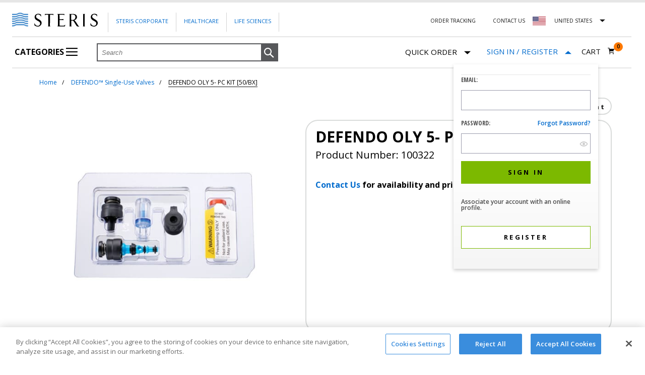

--- FILE ---
content_type: text/html;charset=UTF-8
request_url: https://shop.steris.com/en/us/products/defendo-oly-5-pc-kit-%5B50-bx%5D-100322
body_size: 36274
content:


<!doctype HTML>

<!-- BEGIN ItemDisplay.jsp -->


<script>var isUKandIEStorePhoneNumber = "";</script>


<html xmlns:wairole="http://www.w3.org/2005/01/wai-rdf/GUIRoleTaxonomy#"

xmlns:waistate="http://www.w3.org/2005/07/aaa" lang="en" xml:lang="en">
	<head>
		<script>dataLayer = [];</script>

<script>(function(w,d,s,l,i){w[l]=w[l]||[];w[l].push({'gtm.start':new Date().getTime(),event:'gtm.js'});var f=d.getElementsByTagName(s)[0],j=d.createElement(s),dl=l!='dataLayer'?'&l='+l:'';j.async=true;j.src='https://www.googletagmanager.com/gtm.js?id='+i+dl;f.parentNode.insertBefore(j,f);})(window,document,'script','dataLayer','GTM-PFJG8X');</script>

<script>(function(w,d,s,l,i){w[l]=w[l]||[];w[l].push({'gtm.start':new Date().getTime(),event:'gtm.js'});var f=d.getElementsByTagName(s)[0],j=d.createElement(s),dl=l!='dataLayer'?'&l='+l:'';j.async=true;j.src='https://www.googletagmanager.com/gtm.js?id='+i+dl;f.parentNode.insertBefore(j,f);})(window,document,'script','dataLayer','G-YJ3HW7WFX0');</script>

		<meta http-equiv="Content-Type" content="text/html; charset=utf-8" />
		<title>DEFENDO OLY 5- PC KIT [50/BX] 100322 | Shop STERIS</title>
		<meta name="viewport" content="width=device-width, initial-scale=1"/>
		<meta name="description" content="Buy DEFENDO OLY 5- PC KIT [50/BX] from Shop STERIS. Purchase product number 100322 and other STERIS products online."/>
		<meta name="keywords" content="DEFENDO OLY 5- PC KIT [50/BX], 100322"/>
		<meta name="pageIdentifier" content="100322"/>
		<meta name="pageId" content="3278037"/>
		<meta name="pageGroup" content="Item"/>
		
				 <link rel="canonical" href="https://shop.steris.com/en/us/products/defendo-oly-5-pc-kit-%5B50-bx%5D-100322" />
				
				<link rel="alternate" href="https://shop.steris.com/en/us/products/defendo-oly-5-pc-kit-%5B50-bx%5D-100322" hreflang="en-us" />
				<link rel="alternate" href="https://shop.steris.com/en/ca/products/defendo-oly-5-pc-kit-%5B50-bx%5D-100322" hreflang="en-ca" />
				
				<link rel="alternate" href="https://shop.steris.com/en/gb/products/defendo-oly-5-pc-kit-%5B50-bx%5D-100322" hreflang="en-gb" />
				<link rel="alternate" href="https://shop.steris.com/en/ie/products/defendo-oly-5-pc-kit-%5B50-bx%5D-100322" hreflang="en-ie" />
								
		<link rel="stylesheet" href="/wcsstore/SterisSAS/css/common1_1*1762599307015.css" type="text/css" />
<!-- BEGIN CommonJSToInclude.jspf -->

<script type="text/javascript" src="/wcsstore/SterisSAS/javascript/sr/jquery-3.7.1.min.js"></script>
<script type="text/javascript" src="/wcsstore/SterisSAS/javascript/sr/jquery-migrate-3.5.0.min.js"></script>

<script type="text/javascript">
	$.noConflict();
</script>

<script type="text/javascript" charset="UTF-8" src="/wcsstore/dojo110/dojo/dojo.js" djConfig="parseOnLoad: true, isDebug: false,  modulePaths: {storetext: '/wcsstore/SterisSAS/'}, useCommentedJson: true,locale: 'en-us' "></script>
<script type="text/javascript" charset="UTF-8" src="/wcsstore/dojo110/dojo/dojodesktop-rwd.js" djConfig="parseOnLoad: true, isDebug: false,  modulePaths: {storetext: '/wcsstore/SterisSAS/'}, useCommentedJson: true,locale: 'en-us' "></script>



<meta name="CommerceSearch" content="storeId_10151" />
<meta name="viewport" content="width=device-width, initial-scale=1">


<link rel="shortcut icon" href="/wcsstore/SterisSAS/images/sr/favicon.ico" mce_href="/wcsstore/SterisSAS/images/sr/favicon.ico"/>



<script type="text/javascript">
	var WCParamJS = {
		"storeId":'10151',
		"catalogId":'10051',
		"langId":'-1',
		"pageView":'',
		"orderBy":'',
		"orderByContent":'',
		"searchTerm":'',
		"homePageURL" : 'https://shop.steris.com/en/us',
		"commandContextCurrency": "USD",
		"urlPrefixForHTTPS":"https://shop.steris.com",
		"urlPrefixForHTTP":"https://shop.steris.com",
		"wcc_integration_origin":""
	};
	var absoluteURL = "https://shop.steris.com/";
	var absoluteBaseURL = "";
	var imageDirectoryPath = "/wcsstore/SterisSAS/";
	var styleDirectoryPath = "images/colors/color1/";
	var supportPaymentTypePromotions = false;
	var subsFulfillmentFrequencyAttrName = "fulfillmentFrequency";
	var subsPaymentFrequencyAttrName = "paymentFrequency";
	var subsTimePeriodAttrName = "timePeriod";
	var storeNLS = null;
	var storeUserType = "G";
	var ios = false;
	var android = false;
	
	var multiSessionEnabled = false;
	var inactivityTimeout = 1800000;
	var inactivityWarningDialogDisplayTimer = 20000;
	var inactivityWarningDialogBuffer = 30000;
	var inactivityTimeoutTracker = null;
	var dialogTimeoutTracker = null;
	var browseOnly = false;
	
	
	function getAbsoluteURL() {
		if (absoluteURL != "") {
			var currentURL = document.URL;
			var currentProtocol = "";
		
			if (currentURL.indexOf("://") != -1) {
				currentProtocol = currentURL.substring(0, currentURL.indexOf("://"));
			}
			
			var savedProtocol = "";
			if (absoluteURL.indexOf("://") != -1) {
				savedProtocol = absoluteURL.substring(0, absoluteURL.indexOf("://"));
			}
			
			if (currentProtocol != savedProtocol) {
				absoluteURL = currentProtocol + absoluteURL.substring(absoluteURL.indexOf("://"));
			}
		}
		
		return absoluteURL;
	}
	function getAbsoluteBaseURL() {
		if (absoluteBaseURL != "") {
			var currentURL = document.URL;
			var currentProtocol = "";
		
			if (currentURL.indexOf("://") != -1) {
				currentProtocol = currentURL.substring(0, currentURL.indexOf("://"));
			}
			
			var savedProtocol = "";
			if (absoluteBaseURL.indexOf("://") != -1) {
				savedProtocol = absoluteBaseURL.substring(0, absoluteURL.indexOf("://"));
			}
			
			if (currentProtocol != savedProtocol) {
				absoluteBaseURL = currentProtocol + absoluteBaseURL.substring(absoluteBaseURL.indexOf("://"));
			}
		}
		
		return absoluteBaseURL;
	}
	
	function getImageDirectoryPath() {
		return imageDirectoryPath;
	}
	
	function getStyleDirectoryPath() {
		return styleDirectoryPath;
	}

	
</script>

 

<script type="text/javascript" src="/wcsstore/SterisSAS/javascript/MessageHelper*1762599313320.js"></script>
<script type="text/javascript">
		
		 MessageHelper.setMessage("STR_QUICK_ORDER_GUEST_USER_ITEM_NOT_AVAILABLE_MESSAGE_FIRST", "This item is not available for purchase to Guest Customers. Please");
		 MessageHelper.setMessage("STR_QUICK_ORDER_GUEST_USER_ITEM_NOT_AVAILABLE_MESSAGE_SECOND", "to purchase this item or remove the item to continue.");
	 

    MessageHelper.setMessage("STR_QUICK_ORDER_SIGN_IN_ACCOUNT", "sign to your account");
 	MessageHelper.setMessage("STR_REQUIRED_ERROR_MESSAGE", "This is a required field");
	MessageHelper.setMessage("STR_CUSTOM_EMAIL_ERROR_MESSAGE", "Please enter a valid email address.");
	MessageHelper.setMessage("STR_CUSTOM_PASSWORD_ERROR_MESSAGE", "Please enter a valid password.");
	MessageHelper.setMessage("STR_PASSWORD_MISMATCH_ERROR_MESSAGE", "Your passwords do not match.");
	MessageHelper.setMessage("STR_EMAIL_MISMATCH_ERROR_MESSAGE", "Your email addresses do not match.");
	MessageHelper.setMessage("_ERR_THRESHOLD_SHOPPING_CART_QUANTITY", "You have exceeded the maximum order quantity for this item. Please enter another quantity.");
	MessageHelper.setMessage("STR_ADDRESS_MISSING_ERROR_MESSAGE", "Please select \"Billing Address\" to continue");
	MessageHelper.setMessage("STR_VALIDATE_MSG_FOR_CREDIT_CARD_EXPIRATION", "The credit card expiration date is invalid. Please try another payment method.");
	MessageHelper.setMessage("VALIDATE_MSG_CREDIT_CARD_EXPIRATION", "The card expiry date (year: {0}, month: {1}) is invalid.");
	MessageHelper.setMessage("STR_QUICK_ORDER_ITEM_NOT_AVAILABLE_MESSAGE", "This item is not available for purchase to Guest Customers and/or specific STERIS accounts. Please remove item to continue.");
	MessageHelper.setMessage("STR_QUICK_ORDER_ITEM_NOT_AVAILABLE_MESSAGE_REMOVE", "You must remove unavailable items to continue");
	MessageHelper.setMessage("_ERR_QO_PARTNUMBER_DISCONTINUED_WITH_SUBS", null);
	MessageHelper.setMessage("_ERR_QO_DEALER_ITEM_NOT_AVAILABLE_MESSAGE", null);
	
	MessageHelper.setMessage("STR_REGISTRATION_PAGE_PHONE_NUMBER_VALID_ERROR_MESSAGE", "Please specify a valid phone number");
	MessageHelper.setMessage("STR_REGISTRATION_PAGE_CANTACT_LENGTH_ERROR_MESSAGE", "Contact name should be less than 40 characters.");
	
	MessageHelper.setMessage("STR_REGISTRATION_PAGE_ZIP_CODE_ERROR_MESSAGE", "The specified Zip / Postal Code is invalid");
	
	MessageHelper.setMessage("STR_REGISTRATION_PAGE_SHIP_TO_LOCATION_VALID_ERROR_MESSAGE", "Please enter valid ship to location");
	
	MessageHelper.setMessage("STR_REGISTRATION_PAGE_SHIP_TO_CONTACT_VALID_ERROR_MESSAGE", "Please enter valid ship to contact");
	
	MessageHelper.setMessage("STR_REGISTRATION_PAGE_SHIP_TO_ADDRESS1_VALID_ERROR_MESSAGE", "Please enter valid address");
	
	MessageHelper.setMessage("STR_REGISTRATION_PAGE_SHIP_TO_CITY_VALID_ERROR_MESSAGE", "Please enter valid city");
	
	MessageHelper.setMessage("STR_REGISTRATION_PAGE_BILL_TO_LOCATION_VALID_ERROR_MESSAGE", "Please enter valid bill to location");
	
	MessageHelper.setMessage("STR_REGISTRATION_PAGE_BILL_TO_CONTACT_VALID_ERROR_MESSAGE", "Please enter valid bill to contact");
	
</script>

<script type="text/javascript">
var SterisConstants = {
	// Stores all regex's
	_regex: {
		email: /^(([^<>()\[\]\\.,;:\s@"]+(\.[^<>()\[\]\\.,;:\s@"]+)*)|(".+"))@((\[[0-9]{1,3}\.[0-9]{1,3}\.[0-9]{1,3}\.[0-9]{1,3}])|(([a-zA-Z\-0-9]+\.)+[a-zA-Z]{2,}))$/,
		password: /^(?=.*[A-Z])(?=.*\d)(?=.*[!"#$%&'()*+,-./:;<=>?@[\\\]^_`{|}~])[A-Za-z\d!"#$%&'()*+,-.\\/:;<=>?@[\]^_`{|}~]{8,20}$/,
		invalidChars: /[^0-9+{}\(\)\-]+/g
	},

	getRegex:function(regexType){
		switch(regexType){
			case 'email':
				return this._regex.email;
				break;
			case 'password':
				return this._regex.password;
				break;
			case 'invalidChars':
				return this._regex.invalidChars;
				break;
			default:
				throw new Error('Please specify a valid regex key');
		}
	}
}
</script>



<script type="text/javascript" src="/wcsstore/SterisSAS/javascript/sr/jquery.validate.min*1762599319273.js"></script>
<script type="text/javascript" src="/wcsstore/SterisSAS/javascript/sr/ValidationHelpers*1762599319195.js" ></script>
<script type="text/javascript" src="/wcsstore/SterisSAS/javascript/StoreCommonUtilities*1762599313387.js"></script>
<script type="text/javascript" src="/wcsstore/SterisSAS/javascript/Widgets/Search*1762599313580.js"></script>


<script type="text/javascript" src="/wcsstore/SterisSAS/javascript/sr/clamp*1762599319208.js"></script>


<script>
	dojo.require("wc.service.common");
	dojo.require("dojo.number");
	dojo.require("dojo.has");
	dojo.require("dijit/InlineEditBox");
	dojo.require("dijit/form/Textarea");

</script>



<script type="text/javascript">
 if(storeNLS == null) {
	 dojo.requireLocalization("storetext", "StoreText");
	 storeNLS = dojo.i18n.getLocalization("storetext","StoreText");
 }
 initializeInactivityWarning();
 var ie6 = false;
 var ie7 = false;
 var ie8 = false;
 if (navigator != null && navigator.userAgent != null) {
	 ie6 = (navigator.userAgent.toLowerCase().indexOf("msie 6.0") > -1);
	 ie7 = (navigator.userAgent.toLowerCase().indexOf("msie 7.0") > -1);
	 ie8 = (navigator.userAgent.toLowerCase().indexOf("msie 8.0") > -1)
 }
 if (location.href.indexOf('UnsupportedBrowserErrorView') == -1 && (ie6 || ie7 || ie8)) {
	 document.write('<meta http-equiv="Refresh" content="0;URL=https://shop.steris.com/UnsupportedBrowserErrorView?catalogId=10001&amp;storeId=10151&amp;langId=-1"/>');
 }
</script>



<script type="text/javascript">
	dojo.addOnLoad(function() { 
		shoppingActionsJS.setCommonParameters('-1','10151','10051','G','$');
		
		var isChrome = /Chrome/.test(navigator.userAgent) && /Google Inc/.test(navigator.vendor);
		var isSafari = /Safari/.test(navigator.userAgent) && /Apple Computer/.test(navigator.vendor);

		if (isChrome || isSafari) {
			var hiddenFields = dojo.query('input[type=\"hidden\"]');
			for (var i = 0; i < hiddenFields.length; i++) {
				hiddenFields[i].autocomplete="off"
			}
		}
		if (dojo.has("ios") || dojo.has("android")){
			dojo.attr(dojo.body(),"data-wc-device","mobile");
		}		
	});
</script>

<!-- END CommonJSToInclude.jspf -->
		
		<script type="text/javascript" src="/wcsstore/SterisSAS/javascript/CommonContextsDeclarations*1762599313282.js"></script>
		<script type="text/javascript" src="/wcsstore/SterisSAS/javascript/CommonControllersDeclaration*1762599313295.js"></script>
		<script type="text/javascript" src="/wcsstore/SterisSAS/javascript/Widgets/collapsible*1762599313606.js"></script>
		<script type="text/javascript" src="/wcsstore/Widgets_701/com.ibm.commerce.store.widgets.PDP_SKUList/javascript/SKUList*1619257146495.js"></script>		
				
				
		<script type="text/javascript">
			dojo.addOnLoad(function() { 
					shoppingActionsServicesDeclarationJS.setCommonParameters('-1','10151','10051');
				});
			
		</script>
		
		<!-- BEGIN BreadcrumbList.jsp -->


<script>var isUKandIEStorePhoneNumber = "";</script>
<script type="application/ld+json">{"@context":"http://schema.org","@type":"BreadcrumbList","itemListElement":[
		{"@type":"ListItem","position":1,"item":{"@id":"https://shop.steris.com/en/us","name":"STERIS Service Parts"}},
		{"@type":"ListItem","position":2,"item":{"@id":"https://shop.steris.com/en/us/products/defendo-oly-5-pc-kit-%5B50-bx%5D-100322","name":"DEFENDO OLY 5- PC KIT  50 BX"}}]}</script><!-- END BreadcrumbList.jsp -->
		
	</head>
		
	<body>
		
<noscript><iframe src="https://www.googletagmanager.com/ns.html?id=GTM-PFJG8X" height="0" width="0" style="display:none;visibility:hidden"></iframe></noscript>

<noscript><iframe src="https://www.googletagmanager.com/ns.html?id=G-YJ3HW7WFX0" height="0" width="0" style="display:none;visibility:hidden"></iframe></noscript>
<!-- BEGIN CommonJSPFToInclude.jspf --><!-- BEGIN ProgressBar.jspf -->
<div id="progress_bar_dialog" dojoType="dijit.Dialog" style="display: none;">
	<div id="progress_bar">
		<div id="loading_popup">
			<img src="/wcsstore/SterisSAS/images/colors/color1/loading.gif" width="44" height="44" border="0" alt="Your request is being processed."/>
		</div>
	</div>
</div>
<!-- END ProgressBar.jspf --><!-- BEGIN MessageDisplay.jspf -->

        
<span class="spanacce" style="display:none" id="MessageArea_ACCE_Title">Message Dialog</span>
<div id="MessageArea" class="store_message modal" role="alert" aria-labelledby="MessageArea_ACCE_Title">
    <div id="msgpopup_content_wrapper" class="content modal-content">
        <a id="clickableErrorMessageImg" role="button" class="close tlignore modal-close" href="JavaScript:MessageHelper.hideMessageArea();" title="Close">
            <span class="modal-close">&times;</span>
        </a>
        
        <div class="clear_float"></div>
        
        <div class="message">
            <div class="message_icon">
                <div id="error_icon" style="display:none;" class="error_icon">
                </div>
                 <div id="success_icon" style="display:none;" class="error_icon">
                </div>                
            </div>
            <div class="message_text" role="region" aria-required="true" aria-labelledby="MessageArea">
                <p id="ErrorMessageText">
                    
                </p>
                
                <p id="SuccessMessageText">
                    
                </p>
				    <div class="message_text" id="quickOrderButton" role="region" aria-required="true" style="display:none;">
	                         <br>
								<div class="form-row" id="quickOrderPopupButtons">	                                
									 <a id="continueShopping" class="saveButton button primary content continueshopping" onclick="document.getElementById('MessageArea').style.display='none'" role="button" tabindex="0" gaeventtrack="1">
										Continue Shopping
									</a>
									    
									   <a id="GotoCartButton" class="saveButton button primary content gotocart"  href="https://shop.steris.com/RESTOrderCalculate?calculationUsageId=-1&amp;catalogId=10051&amp;doConfigurationValidation=Y&amp;updatePrices=1&amp;orderId=.&amp;enableHist=true&amp;langId=-1&amp;storeId=10151&amp;errorViewName=AjaxOrderItemDisplayView&amp;URL=https%3A%2F%2Fshop.steris.com%2FAjaxOrderItemDisplayView" role="button"onclick="submitRequest() && cursor_wait()"tabindex="0"  gaeventtrack="1">
											<span>Go to Cart</span>
										</a>						 
			               </div>
	                   </div>
				
            </div>
            
            
            <div class="clear_float"></div>
        </div>        
    </div>
</div>
<span class="spanacce" id="ariaMessage_ACCE_Label" style="display:none"></span>
<span class="spanacce" role="region" aria-labelledby="ariaMessage_ACCE_Label" id="ariaMessage" aria-live="assertive" aria-atomic="true" aria-relevant="additions"></span>
<!-- END MessageDisplay.jspf -->

<div id="inactivityWarningPopup" dojoType="dijit.Dialog" title="Inactivity Warning Dialog" style="display:none;">
	<div class="widget_site_popup">
		<div class="top">
			<div class="left_border"></div>
			<div class="middle"></div>
			<div class="right_border"></div>
		</div>
		<div class="clear_float"></div>
		<div class="middle">
			<div class="content_left_border">
				<div class="content_right_border">
					<div class="content">
						<a role="button" id="inactivityWarningPopup_close" class="close_acce" title="CLOSE" href="javascript:void(0);" onclick="dijit.byId('inactivityWarningPopup').hide(); if (dialogTimeoutTracker != null) {clearTimeout(dialogTimeoutTracker);}">
						  <input type="button" class="closeImg" title="CLOSE"/>
						</a>
						<div class="clear_float"></div>
						<div id="inactivityWarningPopup_body" class="body">
							<div class="message_icon left">
							  <div id="warning_icon"  class="error_icon" title="Warning">
							  </div>
							</div>
							
							
							
							<div class="message_text left">
							Your session is about to timeout due to inactivity.  Click OK to extend your time for an additional 0 minutes.
							</div>
							<div class="clear_float"></div>
						</div>
						<div class="footer">
							<div class="button_container">
								<a role="button" aria-labelledby="inactivityWarningPopupOK_Label" id="inactivityWarningPopupOK" href="javascript:void(0);" onclick="dijit.byId('inactivityWarningPopup').hide(); if (dialogTimeoutTracker != null) {clearTimeout(dialogTimeoutTracker);} resetServerInactivity();" class="button_primary">
									<div class="left_border"></div>
									<div id="inactivityWarningPopupOK_Label" class="button_text">OK</div>
									<div class="right_border"></div>
								</a>
								<div class="clear_float"></div>
							</div>
							<div class="clear_float"></div>
						</div>
						<div class="clear_float"></div>
					</div>
				</div>
			</div>
		</div>
		<div class="clear_float"></div>
		<div class="bottom">
			<div class="left_border"></div>
			<div class="middle"></div>
			<div class="right_border"></div>
		</div>
		<div class="clear_float"></div>
	</div>
</div>
	
	<script type="text/javascript">
		dojo.addOnLoad(function() {
			
			
			//handle Ajax global login
			var showMergeCartError = dojo.cookie("MERGE_CART_FAILED_SHOPCART_THRESHOLD");
			if (showMergeCartError == "1") {
				setCookie("MERGE_CART_FAILED_SHOPCART_THRESHOLD", null, {expires: -1, path: "/", domain: cookieDomain});
				
				MessageHelper.setMessage("MERGE_CART_FAILED_SHOPCART_THRESHOLD", "Your current order failed to merge with the existing items from your account. Review the items in your current order before proceeding to checkout.");
				MessageHelper.displayErrorMessage(MessageHelper.messages["MERGE_CART_FAILED_SHOPCART_THRESHOLD"]);
			}
		});
	</script>
	


<script>var isUKandIEStorePhoneNumber = "";</script>
<!-- END CommonJSPFToInclude.jspf -->
<div id="IntelligentOfferCategoryId" style="display:none;">20005</div>
<div id="IntelligentOfferMainPartNumber" style="display:none;">100322</div>
<div id="entitledItem_3278037" style="display:none;">
		[
		
			{
			"catentry_id" : "3278037",
			"Attributes" :	{ }
			}
		
		]
</div>

	
		<!-- BEGIN LayoutPreviewSetup.jspf--><!-- layoutPreviewLayoutId/Name/Default needs to be set before calling widgetImport  --><!-- END LayoutPreviewSetup.jspf-->
				
		<div id="page">
			<div id="grayOut"></div>
			<div id="headerWrapper">
				<!-- BEGIN Header.jsp -->


<script>var isUKandIEStorePhoneNumber = "";</script>


	<div id="shoppingListItemAddedPopup" dojoType="dijit.Dialog" style="display:none;" title="This item has been successfully added to your list.">
		<div class="widget_site_popup">
													
			<!-- Top Border Styling -->
			<div class="top">
				<div class="left_border"></div>
				<div class="middle"></div>
				<div class="right_border"></div>
			</div>
			<div class="clear_float"></div>
			<!-- Main Content Area -->
			<div class="middle">
				<div class="content_left_border">
					<div class="content_right_border">
						<div class="content">
							<div class="header">
								<span>This item has been successfully added to your list.</span>
								<a role="button" id="shoppingListItemAddedClose" href="javascript:ShoppingListDialogJS.close();" class="close tlignore" title="Close" aria-label="Close" ></a>
								<div class="clear_float"></div>
							</div>
							
								<div class="product">
									<div class="product_image">
										<img id="shoppingListItemAddedImg" alt=""/>
									</div>
									<div id="shoppingListItemAddedName" class="product_name"></div>
									<div class="clear_float"></div>
								</div>
							
							<div class="footer">
								<div class="button_container ">
									<a id="shoppingListItemAddedContinue" href="javascript:ShoppingListDialogJS.close();" class="button_primary tlignore" title="Continue Shopping">
										<div class="left_border"></div>
										<div class="button_text">Continue Shopping</div>
										<div class="right_border"></div>
									</a>
									<div class="clear_float"></div>
								</div>
								
							</div>
							<div class="clear_float"></div>
						<!-- End content Section -->
						</div>
					<!-- End content_right_border -->
					</div>
				<!-- End content_left_border -->
				</div>
			</div>
			<div class="clear_float"></div>
			<!-- Bottom Border Styling -->
			<div class="bottom">
				<div class="left_border"></div>
				<div class="middle"></div>
				<div class="right_border"></div>
			</div>
			<div class="clear_float"></div>
		</div>
	</div>

	
<script>
	
	var isGuest = true;
	
	// Convert the WCParam object which contains request properties into javascript object for CSR
	var CSRWCParamJS = {
		"env_shopOnBehalfSessionEstablished" : 'false',
		"env_shopOnBehalfEnabled_CSR" : 'false'
	};
	
	// set up country selector vars
	SterisConstants.US_STORE_ID = '10151';
	SterisConstants.CA_STORE_ID = '10152';
	SterisConstants.UK_STORE_ID = '10153';
	SterisConstants.IE_STORE_ID = '10154';
	
	SterisConstants.LANG_ID = '-1';
	
	SterisConstants.US_CATALOG_ID = '10051';
	SterisConstants.CA_CATALOG_ID = '10052';
	SterisConstants.UK_CATALOG_ID = '10053';
	SterisConstants.IE_CATALOG_ID = '10054';

	SterisConstants.US_HOMEPAGE_URL = 'https://shop.steris.com/en/us';
	SterisConstants.CA_EN_HOMEPAGE_URL = 'https://shop.steris.com/en/ca';
	SterisConstants.CA_FR_HOMEPAGE_URL = 'https://shop.steris.com/fr/ca';
	SterisConstants.UK_HOMEPAGE_URL = 'https://shop.steris.com/en/gb';
	SterisConstants.IE_HOMEPAGE_URL = 'https://shop.steris.com/en/ie';
	
	SterisConstants.US_CURRENCY = 'USD';
	SterisConstants.CA_CURRENCY = 'CAD';
	SterisConstants.UK_CURRENCY = 'GBP';
	SterisConstants.IE_CURRENCY = 'EUR';
	
	
		dojo.cookie("WC_StoreId", '10151', {"domain": '.steris.com', "path": "/"});
		dojo.cookie("WC_CatalogId", '10051', {"domain": '.steris.com', "path": "/"});
		dojo.cookie("WC_Prod" + "_StoreId", '10151', {"domain": '.steris.com', "path": "/"});
		dojo.cookie("WC_Prod" + "_CatalogId", '10051', {"domain": '.steris.com', "path": "/"});
	
	
	//ECOM-3619
	dojo.cookie("WC_Prod" + "_langId", '-1', {"domain": '.steris.com', "path": "/"});
	
</script>


<script type="text/javascript" src="/wcsstore/SterisSAS/javascript/Widgets/header*1762599313619.js"></script>

<script type="text/javascript" src="/wcsstore/SterisSAS/javascript/Widgets/headerNavigation*1762599313632.js"></script>


<div id="header" role="banner" class="header ">
	<div class="module-content">
	
	<div id="logo" class="logo steris-logo" onclick="javascript:window.location='https://shop.steris.com';">
		<!-- BEGIN ContentRecommendation.jsp -->

<!-- END ContentRecommendation.jsp -->
	</div>
	
	
	<div class="hambuger-menu hambuger-menu-en_US">
       
	   
		<i class="mobile icon icon-hambuger"></i> 
		
			
			<div class="main-menu">
			
			<div class="corporate-links corporate-links-en_US ">
				<ul>
					<li><a class="link" href="https://www.steris.com" rel="noopener" target="_blank">Steris Corporate</a></li>
					<li>
					
							<a class="link" href="https://www.steris.com/healthcare/" rel="noopener" target="_blank">Healthcare</a>
						
					</li>
					<li><a class="link" href="https://shop.steris.com/GetUserDetails?catalogId=10051&langId=-1&storeId=10151&URL=https%3A%2F%2Fwww.sterislifesciences.com%2F" rel="noopener" target="_blank">Life Sciences</a></li>

				</ul>
			</div>
			
			<div class="top-right-links top-right-links-en_US">
				<ul>
				
							<li><a class="order-tracking link" href="https://shop.steris.com/en/us/order-tracker" rel="noopener" target="_blank">Order Tracking</a></li>
						
					<li>
						<a id="headerContactUsLink" class="link"
							href="https://shop.steris.com/en/us/contact-us">Contact Us
						</a>
					</li>
					
							
					
					
					<li class="new-country-select-wrapper us-flag" id="countryListArea">												
						<form id="headerCountryChange" name="headerCountryChange" action="/LangCurrChange" method="post">
							<input type="hidden" name="storeId" id="headerStoreId" value="" />
							<input type="hidden" name="catalogId" id="headerCatalogId"	value="" /> 
							<input type="hidden" name="langId" id="headerLangId" value="-1" /> 
							<input type="hidden" name="currency" id="headerCurrencySelection" value="USD" /> 
							<input type="hidden" name="URL"	id="headerRedirectURL" value="" />
						</form>
						
						<div id="countryDropDown" class="country-link-container nested-content  closed" data-nested-content-event="click" 
									onkeydown="javascript:toggleCountryDropDown('countryDropDown');" onblur="javascript:closeCountryFlyout('countryDropDown')">								
								<div class="nested-content-item-title" style="position: relative;">
									
								
									<a id="headerCountryLink-us" class="country-link link" gaeventtrack="1"> 									
										
												<span class="countryNameUS">
													<div id="usa-flag" title="United States Flag">
													</div>
												</span>
												United States														
									</a>
								</div>
								
								<div id="countryFlagFlyout" 
									
											class="usFlagFlyout nested-content-item-content">
												
									<a class="us-flag" href="#" 										
											onMouseDown="javascript:changeCurrentStore('','-1');">																	
										<span>United States</span>
									</a><br> 
									<a class="ca-flag" href="#" 										
											onMouseDown="javascript:changeCurrentStore('CAD-EN','-1');">										
										<span>
											Canada (English)
										</span>
									</a>
									
										<a class="ca-flag" href="#" 										
												onMouseDown="javascript:changeCurrentStore('CAD-FR','-2');">										
											<span>Canada (French)</span>
										</a>
																		
										<a class="uk-flag" href="#" 										
												onMouseDown="javascript:changeCurrentStore('GBP','-1');">																	
											<span>United Kingdom</span>
										</a><br>
	                                    <a class="ie-flag" href="#" 										
												onMouseDown="javascript:changeCurrentStore('EUR','-1');">																	
											<span>Ireland</span>
										</a><br>
																		
								</div>
						</div>							
					</li>
					<script>						
							var flyOut = document.getElementById('countryListArea');
							
							document.addEventListener('click', function(event) {
								  var isClickInside = flyOut.contains(event.target);

								  if (!isClickInside) {
									  var countryDiv = document.getElementById('countryDropDown');
										var divClass = countryDiv.className;
										if(divClass.includes("open")){
											divClass = divClass.replace("open","closed");			
										}
										countryDiv.className = divClass;
								  }
								});
					</script>
					
				</ul>
			</div>
			
   
				<div class="categoryPage-menu" id="categoryPage-menu">
					<ul id="nav" >
						<li id="categoriesIcon">
							<a class="fly1" href="javascript:void(0)"> 
								Categories 
								<i class="icon icon-hambuger"></i>
								<i class="close-indicator"></i>
							</a>	
							<ul class="department-categories" style="height:674px;visibility:hidden;">
								<li class="flyoutGapFromTop"></li>
									<input type="hidden" name="departmentCount" id="departmentCount" value="5"  />
									
										<input type="hidden" name="height_L0" id="height_L0_1" value="490"  />
										
										<input type="hidden" name="L0CategoryGroupCount" id="L0CategoryGroupCount_1" value="0"  />
			
										 
											<li id="departmentFlyout">
												<a id="departmentFlyout_1" class="departmentFlyout" href="javascript:void(0)">
													<p class="categoryTextHomePage">Parts</p>
													<i id="i_1" class="navigation-arrow"></i>
												</a>
										
									</li>
									<ul style="height:674px;visibility:hidden;" id="L0Flyout-categories_1" class="L0Flyout-categories">
										
											<li class="flyoutGapFromTop"></li>
										
												<li id="L0Flyout">
													<a class="L0Flyout" id="L0Flyout_11" href="javascript:void(0)">
														<p id="categoryTextHomePage_11" class="categoryTextHomePage">Sterilizers</p>
														<i id="i_11" class="navigation-arrow"></i>
													</a>
																						
										</li>    
									<ul style="height:674px;visibility:hidden;" id="L1Flyout-categories_11" class="L1Flyout-categories">
										<li class="flyoutGapFromTop"></li>	
										  
													<li id="L1Flyout">
														<a class="L1Flyout" href="https://shop.steris.com/en/us/small-steam-sterilizers">
															<p class="L2CategoryName">Small Steam Sterilizers</p>
														</a>
													</li>
												  
													<li id="L1Flyout">
														<a class="L1Flyout" href="https://shop.steris.com/en/us/medium-steam-sterilizers">
															<p class="L2CategoryName">Medium Steam Sterilizers</p>
														</a>
													</li>
												  
													<li id="L1Flyout">
														<a class="L1Flyout" href="https://shop.steris.com/en/us/large-steam-sterilizers">
															<p class="L2CategoryName">Large Steam Sterilizers</p>
														</a>
													</li>
												
													<li id="L1Flyout">
														<a class="L1Flyout" style="padding-top:2px;padding-bottom:2px;" href="https://shop.steris.com/en/us/v-pro-low-temperature-sterilization-systems">
															<p class="L2CategoryName">V-PRO® Low Temperature Sterilization Systems</p>
														</a>
													</li>
												  
													<li id="L1Flyout">
														<a class="L1Flyout" href="https://shop.steris.com/en/us/liquid-chemical-sterilization">
															<p class="L2CategoryName">Liquid Chemical Sterilization</p>
														</a>
													</li>
												  
													<li id="L1Flyout">
														<a class="L1Flyout" href="https://shop.steris.com/en/us/spd-accessories">
															<p class="L2CategoryName">SPD Accessories</p>
														</a>
													</li>
												
										
										<li class="flyoutGapFromBottom"></li>
									</ul>
								
												<li id="L0Flyout">
													<a class="L0Flyout" id="L0Flyout_12" href="javascript:void(0)">
														<p id="categoryTextHomePage_12" class="categoryTextHomePage">Operating Room Equipment</p>
														<i id="i_12" class="navigation-arrow"></i>
													</a>
																						
										</li>    
									<ul style="height:674px;visibility:hidden;" id="L1Flyout-categories_12" class="L1Flyout-categories">
										<li class="flyoutGapFromTop"></li>	
										  
													<li id="L1Flyout">
														<a class="L1Flyout" href="https://shop.steris.com/en/us/surgical-procedure-solutions">
															<p class="L2CategoryName">Surgical Procedure Solutions</p>
														</a>
													</li>
												  
													<li id="L1Flyout">
														<a class="L1Flyout" href="https://shop.steris.com/en/us/surgical-tables">
															<p class="L2CategoryName">Surgical Tables</p>
														</a>
													</li>
												  
													<li id="L1Flyout">
														<a class="L1Flyout" href="https://shop.steris.com/en/us/warming-cabinets">
															<p class="L2CategoryName">Warming Cabinets</p>
														</a>
													</li>
												  
													<li id="L1Flyout">
														<a class="L1Flyout" href="https://shop.steris.com/en/us/surgical-lights">
															<p class="L2CategoryName">Surgical Lights</p>
														</a>
													</li>
												  
													<li id="L1Flyout">
														<a class="L1Flyout" href="https://shop.steris.com/en/us/scrub-sinks">
															<p class="L2CategoryName">Scrub Sinks</p>
														</a>
													</li>
												  
													<li id="L1Flyout">
														<a class="L1Flyout" href="https://shop.steris.com/en/us/surgical-booms">
															<p class="L2CategoryName">Surgical Booms</p>
														</a>
													</li>
												  
													<li id="L1Flyout">
														<a class="L1Flyout" href="https://shop.steris.com/en/us/or-integration-systems">
															<p class="L2CategoryName">OR Integration Systems</p>
														</a>
													</li>
												  
													<li id="L1Flyout">
														<a class="L1Flyout" href="https://shop.steris.com/en/us/or-environment">
															<p class="L2CategoryName">OR Environment</p>
														</a>
													</li>
												
										
										<li class="flyoutGapFromBottom"></li>
									</ul>
								
												<li id="L0Flyout">
													<a class="L0Flyout" id="L0Flyout_13" href="javascript:void(0)">
														<p id="categoryTextHomePage_13" class="categoryTextHomePage">Washers</p>
														<i id="i_13" class="navigation-arrow"></i>
													</a>
																						
										</li>    
									<ul style="height:674px;visibility:hidden;" id="L1Flyout-categories_13" class="L1Flyout-categories">
										<li class="flyoutGapFromTop"></li>	
										  
													<li id="L1Flyout">
														<a class="L1Flyout" href="https://shop.steris.com/en/us/healthcare-washer-disinfector">
															<p class="L2CategoryName">Healthcare Washer Disinfector</p>
														</a>
													</li>
												  
													<li id="L1Flyout">
														<a class="L1Flyout" href="https://shop.steris.com/en/us/hospital-cart-washers">
															<p class="L2CategoryName">Hospital Cart Washers</p>
														</a>
													</li>
												  
													<li id="L1Flyout">
														<a class="L1Flyout" href="https://shop.steris.com/en/us/ultrasonic-cleaners">
															<p class="L2CategoryName">Ultrasonic Cleaners</p>
														</a>
													</li>
												  
													<li id="L1Flyout">
														<a class="L1Flyout" href="https://shop.steris.com/en/us/cage-and-rack-washers">
															<p class="L2CategoryName">Cage and Rack Washers</p>
														</a>
													</li>
												  
													<li id="L1Flyout">
														<a class="L1Flyout" href="https://shop.steris.com/en/us/cage-and-bottle-washers">
															<p class="L2CategoryName">Cage and Bottle Washers</p>
														</a>
													</li>
												  
													<li id="L1Flyout">
														<a class="L1Flyout" href="https://shop.steris.com/en/us/utensil-washers">
															<p class="L2CategoryName">Utensil Washers</p>
														</a>
													</li>
												  
													<li id="L1Flyout">
														<a class="L1Flyout" href="https://shop.steris.com/en/us/laboratory-glassware-washers">
															<p class="L2CategoryName">Laboratory Glassware Washers</p>
														</a>
													</li>
												  
													<li id="L1Flyout">
														<a class="L1Flyout" href="https://shop.steris.com/en/us/glassware-washers">
															<p class="L2CategoryName">Glassware Washers</p>
														</a>
													</li>
												  
													<li id="L1Flyout">
														<a class="L1Flyout" href="https://shop.steris.com/en/us/tunnel-washers">
															<p class="L2CategoryName">Tunnel Washers</p>
														</a>
													</li>
												  
													<li id="L1Flyout">
														<a class="L1Flyout" href="https://shop.steris.com/en/us/pharmaceutical-grade-washers">
															<p class="L2CategoryName">Pharmaceutical Grade Washers</p>
														</a>
													</li>
												  
													<li id="L1Flyout">
														<a class="L1Flyout" href="https://shop.steris.com/en/us/load-or-unload-modules">
															<p class="L2CategoryName">Load or Unload Modules</p>
														</a>
													</li>
												  
													<li id="L1Flyout">
														<a class="L1Flyout" href="https://shop.steris.com/en/us/decontamination-sinks">
															<p class="L2CategoryName">Decontamination Sinks</p>
														</a>
													</li>
												  
													<li id="L1Flyout">
														<a class="L1Flyout" href="https://shop.steris.com/en/us/uv-disinfection-system">
															<p class="L2CategoryName">UV Disinfection System</p>
														</a>
													</li>
												  
													<li id="L1Flyout">
														<a class="L1Flyout" href="https://shop.steris.com/en/us/spd-accessories">
															<p class="L2CategoryName">SPD Accessories</p>
														</a>
													</li>
												
										
										<li class="flyoutGapFromBottom"></li>
									</ul>
								
												<li id="L0Flyout">
													<a class="L0Flyout" id="L0Flyout_14" href="javascript:void(0)">
														<p id="categoryTextHomePage_14" class="categoryTextHomePage">Steam Generators</p>
														<i id="i_14" class="navigation-arrow"></i>
													</a>
																						
										</li>    
									<ul style="height:674px;visibility:hidden;" id="L1Flyout-categories_14" class="L1Flyout-categories">
										<li class="flyoutGapFromTop"></li>	
										  
													<li id="L1Flyout">
														<a class="L1Flyout" href="https://shop.steris.com/en/us/steam-generator">
															<p class="L2CategoryName">Steam Generator</p>
														</a>
													</li>
												
										
										<li class="flyoutGapFromBottom"></li>
									</ul>
								
												<li id="L0Flyout">
													<a class="L0Flyout" id="L0Flyout_15" href="javascript:void(0)">
														<p id="categoryTextHomePage_15" class="categoryTextHomePage">Endoscope Reprocessing Systems</p>
														<i id="i_15" class="navigation-arrow"></i>
													</a>
																						
										</li>    
									<ul style="height:674px;visibility:hidden;" id="L1Flyout-categories_15" class="L1Flyout-categories">
										<li class="flyoutGapFromTop"></li>	
										  
													<li id="L1Flyout">
														<a class="L1Flyout" href="https://shop.steris.com/en/us/high-level-disinfection">
															<p class="L2CategoryName">High Level Disinfection</p>
														</a>
													</li>
												  
													<li id="L1Flyout">
														<a class="L1Flyout" href="https://shop.steris.com/en/us/endoscope-drying-and-storage-cabinets">
															<p class="L2CategoryName">Endoscope Drying and Storage Cabinets</p>
														</a>
													</li>
												
										
										<li class="flyoutGapFromBottom"></li>
									</ul>
								
												<li id="L0Flyout">
													<a class="L0Flyout" id="L0Flyout_16" href="javascript:void(0)">
														<p id="categoryTextHomePage_16" class="categoryTextHomePage">Chemical Dosing Systems</p>
														<i id="i_16" class="navigation-arrow"></i>
													</a>
																						
										</li>    
									<ul style="height:674px;visibility:hidden;" id="L1Flyout-categories_16" class="L1Flyout-categories">
										<li class="flyoutGapFromTop"></li>	
										  
													<li id="L1Flyout">
														<a class="L1Flyout" href="https://shop.steris.com/en/us/automated-washing-dosing-systems">
															<p class="L2CategoryName">Automated Washing Dosing Systems</p>
														</a>
													</li>
												  
													<li id="L1Flyout">
														<a class="L1Flyout" href="https://shop.steris.com/en/us/manual-washing-dosing-systems">
															<p class="L2CategoryName">Manual Washing Dosing Systems</p>
														</a>
													</li>
												
										
										<li class="flyoutGapFromBottom"></li>
									</ul>
								
												<li id="L0Flyout">
													<a class="L0Flyout" id="L0Flyout_17" href="javascript:void(0)">
														<p id="categoryTextHomePage_17" class="categoryTextHomePage">Water Treatment/Stills</p>
														<i id="i_17" class="navigation-arrow"></i>
													</a>
																						
										</li>    
									<ul style="height:674px;visibility:hidden;" id="L1Flyout-categories_17" class="L1Flyout-categories">
										<li class="flyoutGapFromTop"></li>	
										  
													<li id="L1Flyout">
														<a class="L1Flyout" href="https://shop.steris.com/en/us/multiple-effect-water-stills">
															<p class="L2CategoryName">Multiple Effect Water Stills</p>
														</a>
													</li>
												  
													<li id="L1Flyout">
														<a class="L1Flyout" href="https://shop.steris.com/en/us/reliance-water-softener">
															<p class="L2CategoryName">Water Treatment System</p>
														</a>
													</li>
												
										
										<li class="flyoutGapFromBottom"></li>
									</ul>
								
												<li id="L0Flyout">
													<a class="L0Flyout" id="L0Flyout_18" href="javascript:void(0)">
														<p id="categoryTextHomePage_18" class="categoryTextHomePage">Research Equipment</p>
														<i id="i_18" class="navigation-arrow"></i>
													</a>
																						
										</li>    
									<ul style="height:674px;visibility:hidden;" id="L1Flyout-categories_18" class="L1Flyout-categories">
										<li class="flyoutGapFromTop"></li>	
										  
													<li id="L1Flyout">
														<a class="L1Flyout" href="https://shop.steris.com/en/us/cage-and-rack-washers">
															<p class="L2CategoryName">Cage and Rack Washers</p>
														</a>
													</li>
												  
													<li id="L1Flyout">
														<a class="L1Flyout" href="https://shop.steris.com/en/us/cage-and-bottle-washers">
															<p class="L2CategoryName">Cage and Bottle Washers</p>
														</a>
													</li>
												  
													<li id="L1Flyout">
														<a class="L1Flyout" href="https://shop.steris.com/en/us/laboratory-glassware-washers">
															<p class="L2CategoryName">Laboratory Glassware Washers</p>
														</a>
													</li>
												  
													<li id="L1Flyout">
														<a class="L1Flyout" href="https://shop.steris.com/en/us/laboratory-glassware-dryers">
															<p class="L2CategoryName">Laboratory Glassware Dryers</p>
														</a>
													</li>
												  
													<li id="L1Flyout">
														<a class="L1Flyout" href="https://shop.steris.com/en/us/pharmaceutical-grade-washers">
															<p class="L2CategoryName">Pharmaceutical Grade Washers</p>
														</a>
													</li>
												  
													<li id="L1Flyout">
														<a class="L1Flyout" href="https://shop.steris.com/en/us/utensil-washers">
															<p class="L2CategoryName">Utensil Washers</p>
														</a>
													</li>
												  
													<li id="L1Flyout">
														<a class="L1Flyout" href="https://shop.steris.com/en/us/tunnel-washers">
															<p class="L2CategoryName">Tunnel Washers</p>
														</a>
													</li>
												  
													<li id="L1Flyout">
														<a class="L1Flyout" href="https://shop.steris.com/en/us/bedding-dispensers">
															<p class="L2CategoryName">Bedding Dispensers</p>
														</a>
													</li>
												  
													<li id="L1Flyout">
														<a class="L1Flyout" href="https://shop.steris.com/en/us/bottle-fillers">
															<p class="L2CategoryName">Bottle Fillers</p>
														</a>
													</li>
												
										
										<li class="flyoutGapFromBottom"></li>
									</ul>
								
												<li id="L0Flyout">
													<a class="L0Flyout" id="L0Flyout_19" href="javascript:void(0)">
														<p id="categoryTextHomePage_19" class="categoryTextHomePage">VHP Biodecontamination Systems</p>
														<i id="i_19" class="navigation-arrow"></i>
													</a>
																						
										</li>    
									<ul style="height:674px;visibility:hidden;" id="L1Flyout-categories_19" class="L1Flyout-categories">
										<li class="flyoutGapFromTop"></li>	
										
													<li id="L1Flyout">
														<a class="L1Flyout" style="padding-top:2px;padding-bottom:2px;" href="https://shop.steris.com/en/us/vhp-dc-a-decontamination-chamber-atmospheric-1">
															<p class="L2CategoryName">VHP DC-A Decontamination Chamber Atmospheric</p>
														</a>
													</li>
												  
													<li id="L1Flyout">
														<a class="L1Flyout" href="https://shop.steris.com/en/us/vhp-low-temperature-sterilizer-">
															<p class="L2CategoryName">VHP Low Temperature Sterilizer</p>
														</a>
													</li>
												  
													<li id="L1Flyout">
														<a class="L1Flyout" href="https://shop.steris.com/en/us/enclosed-space-biodecontamination">
															<p class="L2CategoryName">Enclosed Space Biodecontamination</p>
														</a>
													</li>
												  
													<li id="L1Flyout">
														<a class="L1Flyout" href="https://shop.steris.com/en/us/instrument-biodecontamination">
															<p class="L2CategoryName">Instrument Biodecontamination</p>
														</a>
													</li>
												  
													<li id="L1Flyout">
														<a class="L1Flyout" href="https://shop.steris.com/en/us/mobile-room-biodecontamination">
															<p class="L2CategoryName">Mobile Room Biodecontamination</p>
														</a>
													</li>
												  
													<li id="L1Flyout">
														<a class="L1Flyout" href="https://shop.steris.com/en/us/vhp-1000ed-biodecontamination-system">
															<p class="L2CategoryName">VHP® 1000ED Biodecontamination System</p>
														</a>
													</li>
												
													<li id="L1Flyout">
														<a class="L1Flyout" style="padding-top:2px;padding-bottom:2px;" href="https://shop.steris.com/en/us/vhp-m100-biodecontamination-system">
															<p class="L2CategoryName">VHP® M100 / M100SX /M100X / 100i Biodecontamination Systems</p>
														</a>
													</li>
												  
													<li id="L1Flyout">
														<a class="L1Flyout" href="https://shop.steris.com/en/us/vhp-100-biodecontamination">
															<p class="L2CategoryName">VHP® 100 Biodecontamination System</p>
														</a>
													</li>
												
													<li id="L1Flyout">
														<a class="L1Flyout" style="padding-top:2px;padding-bottom:2px;" href="https://shop.steris.com/en/us/vhp-m1000-biodecontamination-system">
															<p class="L2CategoryName">VHP® M1000 / T4 / 1000i  Biodecontamination Systems</p>
														</a>
													</li>
												  
													<li id="L1Flyout">
														<a class="L1Flyout" href="https://shop.steris.com/en/us/vhp-dv-biodecontamination-system">
															<p class="L2CategoryName">VHP® DV Biodecontamination System</p>
														</a>
													</li>
												  
													<li id="L1Flyout">
														<a class="L1Flyout" href="https://shop.steris.com/en/us/vhp-ard-biodecontamination-system">
															<p class="L2CategoryName">VHP® ARD Biodecontamination System</p>
														</a>
													</li>
												  
													<li id="L1Flyout">
														<a class="L1Flyout" href="https://shop.steris.com/en/us/vhp-md">
															<p class="L2CategoryName">VHP® MD Biodecontamination System</p>
														</a>
													</li>
												
										
										<li class="flyoutGapFromBottom"></li>
									</ul>
								
												<li id="L0Flyout">
													<a class="L0Flyout" id="L0Flyout_110" href="javascript:void(0)">
														<p id="categoryTextHomePage_110" class="categoryTextHomePage">Endoscopy Equipment</p>
														<i id="i_110" class="navigation-arrow"></i>
													</a>
																						
										</li>    
									<ul style="height:674px;visibility:hidden;" id="L1Flyout-categories_110" class="L1Flyout-categories">
										<li class="flyoutGapFromTop"></li>	
										  
													<li id="L1Flyout">
														<a class="L1Flyout" href="https://shop.steris.com/en/us/tr%C5%ABfreeze-spray-cryotherapy">
															<p class="L2CategoryName">trūFreeze® Spray Cryotherapy</p>
														</a>
													</li>
												
										
										<li class="flyoutGapFromBottom"></li>
									</ul>
								
							<li class="flyoutGapFromBottom"></li>						
						</ul>
					
										<input type="hidden" name="height_L0" id="height_L0_2" value="444"  />
										
										<input type="hidden" name="L0CategoryGroupCount" id="L0CategoryGroupCount_2" value="2"  />
			
										 
											<li id="departmentFlyout">
												<a id="departmentFlyout_2" class="departmentFlyout" href="javascript:void(0)">
													<p class="categoryTextHomePage">Accessories</p>
													<i id="i_2" class="navigation-arrow"></i>
												</a>
										
									</li>
									<ul style="height:674px;visibility:hidden;" id="L0Flyout-categories_2" class="L0Flyout-categories">
										
													<li name="navigationFlyoutGroupHeadingCell_2" class="navigationFlyoutGroupHeadingCell" id="GA4" >
														<p class="navigationFlyoutGroupWidth">OPERATING & EXAM ROOM</p>
													</li>
												
												<li id="L0Flyout">
													<a class="L0Flyout" id="L0Flyout_22" href="javascript:void(0)">
														<p id="categoryTextHomePage_22" class="categoryTextHomePage">Instrument Stands and Accessories</p>
														<i id="i_22" class="navigation-arrow"></i>
													</a>
																						
										</li>    
									<ul style="height:674px;visibility:hidden;" id="L1Flyout-categories_22" class="L1Flyout-categories">
										<li class="flyoutGapFromTop"></li>	
										  
													<li id="L1Flyout">
														<a class="L1Flyout" href="https://shop.steris.com/en/us/instrument-stand-accessories">
															<p class="L2CategoryName">Instrument Stand Accessories</p>
														</a>
													</li>
												  
													<li id="L1Flyout">
														<a class="L1Flyout" href="https://shop.steris.com/en/us/instrument-stands">
															<p class="L2CategoryName">Instrument Stands</p>
														</a>
													</li>
												  
													<li id="L1Flyout">
														<a class="L1Flyout" href="https://shop.steris.com/en/us/mayo-stands">
															<p class="L2CategoryName">Mayo Stands</p>
														</a>
													</li>
												  
													<li id="L1Flyout">
														<a class="L1Flyout" href="https://shop.steris.com/en/us/ventric-stands">
															<p class="L2CategoryName">Ventric Stands</p>
														</a>
													</li>
												
										
										<li class="flyoutGapFromBottom"></li>
									</ul>
								
												<li id="L0Flyout">
													<a class="L0Flyout" id="L0Flyout_23" href="javascript:void(0)">
														<p id="categoryTextHomePage_23" class="categoryTextHomePage">Instrument, Back, and Prep Tables</p>
														<i id="i_23" class="navigation-arrow"></i>
													</a>
																						
										</li>    
									<ul style="height:674px;visibility:hidden;" id="L1Flyout-categories_23" class="L1Flyout-categories">
										<li class="flyoutGapFromTop"></li>	
										  
													<li id="L1Flyout">
														<a class="L1Flyout" href="https://shop.steris.com/en/us/height-adjustable-instrument-tables">
															<p class="L2CategoryName">Height Adjustable Instrument Tables</p>
														</a>
													</li>
												  
													<li id="L1Flyout">
														<a class="L1Flyout" href="https://shop.steris.com/en/us/instrument-tables-with-h-brace">
															<p class="L2CategoryName">Instrument Tables with H-Brace</p>
														</a>
													</li>
												  
													<li id="L1Flyout">
														<a class="L1Flyout" href="https://shop.steris.com/en/us/instrument-tables-with-shelf">
															<p class="L2CategoryName">Instrument Tables with Shelf</p>
														</a>
													</li>
												  
													<li id="L1Flyout">
														<a class="L1Flyout" href="https://shop.steris.com/en/us/nesting-instrument-tables">
															<p class="L2CategoryName">Nesting Instrument Tables</p>
														</a>
													</li>
												  
													<li id="L1Flyout">
														<a class="L1Flyout" href="https://shop.steris.com/en/us/space-saver-tables">
															<p class="L2CategoryName">Space-Saver Tables</p>
														</a>
													</li>
												  
													<li id="L1Flyout">
														<a class="L1Flyout" href="https://shop.steris.com/en/us/utility-prep-tables">
															<p class="L2CategoryName">Utility Prep & Work Tables</p>
														</a>
													</li>
												
										
										<li class="flyoutGapFromBottom"></li>
									</ul>
								
												<li id="L0Flyout">
													<a class="L0Flyout" id="L0Flyout_24" href="javascript:void(0)">
														<p id="categoryTextHomePage_24" class="categoryTextHomePage">IV Poles and Accessories</p>
														<i id="i_24" class="navigation-arrow"></i>
													</a>
																						
										</li>    
									<ul style="height:674px;visibility:hidden;" id="L1Flyout-categories_24" class="L1Flyout-categories">
										<li class="flyoutGapFromTop"></li>	
										  
													<li id="L1Flyout">
														<a class="L1Flyout" href="https://shop.steris.com/en/us/space-saver-iv-poles">
															<p class="L2CategoryName">Space-Saver IV Poles</p>
														</a>
													</li>
												  
													<li id="L1Flyout">
														<a class="L1Flyout" href="https://shop.steris.com/en/us/5-leg-spider-base-iv-poles">
															<p class="L2CategoryName">5-Leg Spider-Base IV Poles</p>
														</a>
													</li>
												  
													<li id="L1Flyout">
														<a class="L1Flyout" href="https://shop.steris.com/en/us/6-leg-spider-base-iv-poles">
															<p class="L2CategoryName">6-Leg Spider-Base IV Poles</p>
														</a>
													</li>
												  
													<li id="L1Flyout">
														<a class="L1Flyout" href="https://shop.steris.com/en/us/standard-iv-poles">
															<p class="L2CategoryName">Standard IV Poles</p>
														</a>
													</li>
												  
													<li id="L1Flyout">
														<a class="L1Flyout" href="https://shop.steris.com/en/us/universal-iv-poles">
															<p class="L2CategoryName">Universal IV Poles</p>
														</a>
													</li>
												  
													<li id="L1Flyout">
														<a class="L1Flyout" href="https://shop.steris.com/en/us/iv-pole-accessories">
															<p class="L2CategoryName">IV Pole Accessories</p>
														</a>
													</li>
												
										
										<li class="flyoutGapFromBottom"></li>
									</ul>
								
												<li id="L0Flyout">
													<a class="L0Flyout" id="L0Flyout_25" href="javascript:void(0)">
														<p id="categoryTextHomePage_25" class="categoryTextHomePage">Clinical & Procedural Accessories</p>
														<i id="i_25" class="navigation-arrow"></i>
													</a>
																						
										</li>    
									<ul style="height:674px;visibility:hidden;" id="L1Flyout-categories_25" class="L1Flyout-categories">
										<li class="flyoutGapFromTop"></li>	
										  
													<li id="L1Flyout">
														<a class="L1Flyout" href="https://shop.steris.com/en/us/wire-and-pin-management">
															<p class="L2CategoryName">Wire and Pin Management</p>
														</a>
													</li>
												  
													<li id="L1Flyout">
														<a class="L1Flyout" href="https://shop.steris.com/en/us/sterile-field-support">
															<p class="L2CategoryName">Sterile Field Support</p>
														</a>
													</li>
												  
													<li id="L1Flyout">
														<a class="L1Flyout" href="https://shop.steris.com/en/us/clinical-accessories">
															<p class="L2CategoryName">Clinical Accessories</p>
														</a>
													</li>
												  
													<li id="L1Flyout">
														<a class="L1Flyout" href="https://shop.steris.com/en/us/kick-buckets">
															<p class="L2CategoryName">Kick Buckets</p>
														</a>
													</li>
												  
													<li id="L1Flyout">
														<a class="L1Flyout" href="https://shop.steris.com/en/us/ring-stands">
															<p class="L2CategoryName">Ring Stands</p>
														</a>
													</li>
												  
													<li id="L1Flyout">
														<a class="L1Flyout" href="https://shop.steris.com/en/us/step-stools">
															<p class="L2CategoryName">Step Stools</p>
														</a>
													</li>
												
										
										<li class="flyoutGapFromBottom"></li>
									</ul>
								
												<li id="L0Flyout">
													<a class="L0Flyout" id="L0Flyout_26" href="javascript:void(0)">
														<p id="categoryTextHomePage_26" class="categoryTextHomePage">Storage and Organization</p>
														<i id="i_26" class="navigation-arrow"></i>
													</a>
																						
										</li>    
									<ul style="height:674px;visibility:hidden;" id="L1Flyout-categories_26" class="L1Flyout-categories">
										<li class="flyoutGapFromTop"></li>	
										  
													<li id="L1Flyout">
														<a class="L1Flyout" href="https://shop.steris.com/en/us/medical-hampers-and-linen-carts">
															<p class="L2CategoryName">Medical Hampers and Linen Carts</p>
														</a>
													</li>
												  
													<li id="L1Flyout">
														<a class="L1Flyout" href="https://shop.steris.com/en/us/medical-wall-shelving">
															<p class="L2CategoryName">Medical Wall Shelving</p>
														</a>
													</li>
												  
													<li id="L1Flyout">
														<a class="L1Flyout" href="https://shop.steris.com/en/us/medical-utility-and-storage-carts">
															<p class="L2CategoryName">Medical Utility and Storage Carts</p>
														</a>
													</li>
												  
													<li id="L1Flyout">
														<a class="L1Flyout" href="https://shop.steris.com/en/us/utility-prep-tables">
															<p class="L2CategoryName">Utility Prep & Work Tables</p>
														</a>
													</li>
												
										
										<li class="flyoutGapFromBottom"></li>
									</ul>
								
												<li id="L0Flyout">
													<a class="L0Flyout" id="L0Flyout_27"style="padding-top:2px;padding-bottom:2px;" href="javascript:void(0)">
														<p id="categoryTextHomePage_27" class="categoryTextHomePage">Surgical Table Accessories by Function</p>
														<i id="i_27" class="navigation-cat-arrow"></i>
													</a>
																						
										</li>    
									<ul style="height:674px;visibility:hidden;" id="L1Flyout-categories_27" class="L1Flyout-categories">
										<li class="flyoutGapFromTop"></li>	
										  
													<li id="L1Flyout">
														<a class="L1Flyout" href="https://shop.steris.com/en/us/accessory-carts">
															<p class="L2CategoryName">Accessory Carts</p>
														</a>
													</li>
												  
													<li id="L1Flyout">
														<a class="L1Flyout" href="https://shop.steris.com/en/us/arm-supports">
															<p class="L2CategoryName">Arm Supports</p>
														</a>
													</li>
												  
													<li id="L1Flyout">
														<a class="L1Flyout" href="https://shop.steris.com/en/us/body-restraints">
															<p class="L2CategoryName">Body Restraints</p>
														</a>
													</li>
												  
													<li id="L1Flyout">
														<a class="L1Flyout" href="https://shop.steris.com/en/us/clamps-sockets">
															<p class="L2CategoryName">Clamps & Sockets</p>
														</a>
													</li>
												  
													<li id="L1Flyout">
														<a class="L1Flyout" href="https://shop.steris.com/en/us/general-surgical-accessories">
															<p class="L2CategoryName">General Surgical Accessories</p>
														</a>
													</li>
												  
													<li id="L1Flyout">
														<a class="L1Flyout" href="https://shop.steris.com/en/us/head-rests">
															<p class="L2CategoryName">Head Rests</p>
														</a>
													</li>
												  
													<li id="L1Flyout">
														<a class="L1Flyout" href="https://shop.steris.com/en/us/leg-supports">
															<p class="L2CategoryName">Leg Supports</p>
														</a>
													</li>
												  
													<li id="L1Flyout">
														<a class="L1Flyout" href="https://shop.steris.com/en/us/patient-transfer">
															<p class="L2CategoryName">Patient Transfer</p>
														</a>
													</li>
												  
													<li id="L1Flyout">
														<a class="L1Flyout" href="https://shop.steris.com/en/us/patient-warming">
															<p class="L2CategoryName">Patient Warming</p>
														</a>
													</li>
												  
													<li id="L1Flyout">
														<a class="L1Flyout" href="https://shop.steris.com/en/us/table-extensions">
															<p class="L2CategoryName">Table Extensions</p>
														</a>
													</li>
												  
													<li id="L1Flyout">
														<a class="L1Flyout" href="https://shop.steris.com/en/us/table-operating-controls">
															<p class="L2CategoryName">Table Operating Controls</p>
														</a>
													</li>
												  
													<li id="L1Flyout">
														<a class="L1Flyout" href="https://shop.steris.com/en/us/trendelenburg-position">
															<p class="L2CategoryName">Trendelenburg Position</p>
														</a>
													</li>
												  
													<li id="L1Flyout">
														<a class="L1Flyout" href="https://shop.steris.com/en/us/x-ray-tops">
															<p class="L2CategoryName">X-Ray Tops</p>
														</a>
													</li>
												
										
										<li class="flyoutGapFromBottom"></li>
									</ul>
								
												<li id="L0Flyout">
													<a class="L0Flyout" id="L0Flyout_28"style="padding-top:2px;padding-bottom:2px;" href="javascript:void(0)">
														<p id="categoryTextHomePage_28" class="categoryTextHomePage">Surgical Table Accessories by Surgical Specialty</p>
														<i id="i_28" class="navigation-cat-arrow"></i>
													</a>
																						
										</li>    
									<ul style="height:674px;visibility:hidden;" id="L1Flyout-categories_28" class="L1Flyout-categories">
										<li class="flyoutGapFromTop"></li>	
										  
													<li id="L1Flyout">
														<a class="L1Flyout" href="https://shop.steris.com/en/us/anesthesia-provider-accessories">
															<p class="L2CategoryName">Anesthesia Provider Accessories</p>
														</a>
													</li>
												  
													<li id="L1Flyout">
														<a class="L1Flyout" href="https://shop.steris.com/en/us/bariatric-gastrointestinal">
															<p class="L2CategoryName">Bariatric/Gastrointestinal</p>
														</a>
													</li>
												  
													<li id="L1Flyout">
														<a class="L1Flyout" href="https://shop.steris.com/en/us/cardiothoracic-vascular">
															<p class="L2CategoryName">Cardiothoracic & Vascular</p>
														</a>
													</li>
												  
													<li id="L1Flyout">
														<a class="L1Flyout" href="https://shop.steris.com/en/us/gynecology-urology">
															<p class="L2CategoryName">Gynecology and Urology</p>
														</a>
													</li>
												  
													<li id="L1Flyout">
														<a class="L1Flyout" href="https://shop.steris.com/en/us/neurosurgery">
															<p class="L2CategoryName">Neurosurgery</p>
														</a>
													</li>
												  
													<li id="L1Flyout">
														<a class="L1Flyout" href="https://shop.steris.com/en/us/ophthalmic-ears-nose-and-throat-ent-">
															<p class="L2CategoryName">Ophthalmic & Ears, Nose and Throat (ENT)</p>
														</a>
													</li>
												  
													<li id="L1Flyout">
														<a class="L1Flyout" href="https://shop.steris.com/en/us/orthopedic">
															<p class="L2CategoryName">Orthopedic</p>
														</a>
													</li>
												  
													<li id="L1Flyout">
														<a class="L1Flyout" href="https://shop.steris.com/en/us/pediatric">
															<p class="L2CategoryName">Pediatric</p>
														</a>
													</li>
												  
													<li id="L1Flyout">
														<a class="L1Flyout" href="https://shop.steris.com/en/us/spinal">
															<p class="L2CategoryName">Spinal</p>
														</a>
													</li>
												
										
										<li class="flyoutGapFromBottom"></li>
									</ul>
								
													<li name="navigationFlyoutGroupHeadingCell_2" class="navigationFlyoutGroupHeadingCell" id="GA5" >
														<p class="navigationFlyoutGroupWidth">STERILE PROCESSING</p>
													</li>
												
												<li id="L0Flyout">
													<a class="L0Flyout" id="L0Flyout_29" href="javascript:void(0)">
														<p id="categoryTextHomePage_29" class="categoryTextHomePage">PERSONAL PROTECTIVE EQUIPMENT</p>
														<i id="i_29" class="navigation-arrow"></i>
													</a>
																						
										</li>    
									<ul style="height:674px;visibility:hidden;" id="L1Flyout-categories_29" class="L1Flyout-categories">
										<li class="flyoutGapFromTop"></li>	
										  
													<li id="L1Flyout">
														<a class="L1Flyout" href="https://shop.steris.com/en/us/personal-protective-equipment-ppe">
															<p class="L2CategoryName">Personal Protective Equipment</p>
														</a>
													</li>
												
										
										<li class="flyoutGapFromBottom"></li>
									</ul>
								
												<li id="L0Flyout">
													<a class="L0Flyout" id="L0Flyout_210" href="javascript:void(0)">
														<p id="categoryTextHomePage_210" class="categoryTextHomePage">WASHING & DECONTAMINATION</p>
														<i id="i_210" class="navigation-arrow"></i>
													</a>
																						
										</li>    
									<ul style="height:674px;visibility:hidden;" id="L1Flyout-categories_210" class="L1Flyout-categories">
										<li class="flyoutGapFromTop"></li>	
										  
													<li id="L1Flyout">
														<a class="L1Flyout" href="https://shop.steris.com/en/us/ultrasonic-irrigators-and-cleaners">
															<p class="L2CategoryName">Ultrasonic Irrigators & Cleaners</p>
														</a>
													</li>
												
										
										<li class="flyoutGapFromBottom"></li>
									</ul>
								
							<li class="flyoutGapFromBottom"></li>						
						</ul>
					
										<input type="hidden" name="height_L0" id="height_L0_3" value="444"  />
										
										<input type="hidden" name="L0CategoryGroupCount" id="L0CategoryGroupCount_3" value="3"  />
			
										 
											<li id="departmentFlyout">
												<a id="departmentFlyout_3" class="departmentFlyout" href="javascript:void(0)">
													<p class="categoryTextHomePage">Consumables</p>
													<i id="i_3" class="navigation-arrow"></i>
												</a>
										
									</li>
									<ul style="height:674px;visibility:hidden;" id="L0Flyout-categories_3" class="L0Flyout-categories">
										
													<li name="navigationFlyoutGroupHeadingCell_3" class="navigationFlyoutGroupHeadingCell" id="GC1" >
														<p class="navigationFlyoutGroupWidth">HOSPITAL AND SURGERY CENTERS</p>
													</li>
												
												<li id="L0Flyout">
													<a class="L0Flyout" id="L0Flyout_32" href="javascript:void(0)">
														<p id="categoryTextHomePage_32" class="categoryTextHomePage">Endoscope Reprocessing</p>
														<i id="i_32" class="navigation-arrow"></i>
													</a>
																						
										</li>    
									<ul style="height:674px;visibility:hidden;" id="L1Flyout-categories_32" class="L1Flyout-categories">
										<li class="flyoutGapFromTop"></li>	
										  
													<li id="L1Flyout">
														<a class="L1Flyout" href="https://shop.steris.com/en/us/endoscope-transport-system-and-transport-accessories">
															<p class="L2CategoryName">Endoscope Drying, Storage, and Transport</p>
														</a>
													</li>
												  
													<li id="L1Flyout">
														<a class="L1Flyout" href="https://shop.steris.com/en/us/high-level-disinfection-products">
															<p class="L2CategoryName">High Level Disinfection Products</p>
														</a>
													</li>
												  
													<li id="L1Flyout">
														<a class="L1Flyout" href="https://shop.steris.com/en/us/manual-cleaning-products">
															<p class="L2CategoryName">Manual Cleaning Products</p>
														</a>
													</li>
												  
													<li id="L1Flyout">
														<a class="L1Flyout" href="https://shop.steris.com/en/us/endoscope-point-of-use-pre-cleaning">
															<p class="L2CategoryName">Endoscope Point of Use Pre-Cleaning</p>
														</a>
													</li>
												  
													<li id="L1Flyout">
														<a class="L1Flyout" href="https://shop.steris.com/en/us/cleaning-verification-products">
															<p class="L2CategoryName">Cleaning  Verification Products</p>
														</a>
													</li>
												
													<li id="L1Flyout">
														<a class="L1Flyout" style="padding-top:2px;padding-bottom:2px;" href="https://shop.steris.com/en/us/sterilant-and-accessories-for-liquid-chemical-sterilization">
															<p class="L2CategoryName">Sterilant & Accessories for Liquid Chemical Sterilization</p>
														</a>
													</li>
												
										
										<li class="flyoutGapFromBottom"></li>
									</ul>
								
												<li id="L0Flyout">
													<a class="L0Flyout" id="L0Flyout_33" href="javascript:void(0)">
														<p id="categoryTextHomePage_33" class="categoryTextHomePage">Instrument Cleaning Brushes</p>
														<i id="i_33" class="navigation-arrow"></i>
													</a>
																						
										</li>    
									<ul style="height:674px;visibility:hidden;" id="L1Flyout-categories_33" class="L1Flyout-categories">
										<li class="flyoutGapFromTop"></li>	
										  
													<li id="L1Flyout">
														<a class="L1Flyout" href="https://shop.steris.com/en/us/channel-cleaning-brushes">
															<p class="L2CategoryName">Channel Cleaning Brushes</p>
														</a>
													</li>
												  
													<li id="L1Flyout">
														<a class="L1Flyout" href="https://shop.steris.com/en/us/general-instrument-cleaning-brushes">
															<p class="L2CategoryName">General Instrument Cleaning Brushes</p>
														</a>
													</li>
												
										
										<li class="flyoutGapFromBottom"></li>
									</ul>
								
												<li id="L0Flyout">
													<a class="L0Flyout" id="L0Flyout_34"style="padding-top:2px;padding-bottom:2px;" href="javascript:void(0)">
														<p id="categoryTextHomePage_34" class="categoryTextHomePage">Surgical Instrument Cleaning Chemistries</p>
														<i id="i_34" class="navigation-cat-arrow"></i>
													</a>
																						
										</li>    
									<ul style="height:674px;visibility:hidden;" id="L1Flyout-categories_34" class="L1Flyout-categories">
										<li class="flyoutGapFromTop"></li>	
										
													<li id="L1Flyout">
														<a class="L1Flyout" style="padding-top:2px;padding-bottom:2px;" href="https://shop.steris.com/en/us/prolystica-2x-concentrate-cleaning-chemistries">
															<p class="L2CategoryName">Prolystica® 2X Concentrate Cleaning Chemistries</p>
														</a>
													</li>
												
													<li id="L1Flyout">
														<a class="L1Flyout" style="padding-top:2px;padding-bottom:2px;" href="https://shop.steris.com/en/us/prolystica-ultra-concentrate-cleaning-chemistries">
															<p class="L2CategoryName">Prolystica® Ultra Concentrate Cleaning Chemistries</p>
														</a>
													</li>
												  
													<li id="L1Flyout">
														<a class="L1Flyout" href="https://shop.steris.com/en/us/point-of-use-products">
															<p class="L2CategoryName">Point of Use Products</p>
														</a>
													</li>
												  
													<li id="L1Flyout">
														<a class="L1Flyout" href="https://shop.steris.com/en/us/specialty-cleaning-chemistries">
															<p class="L2CategoryName">Specialty Cleaning Chemistries</p>
														</a>
													</li>
												  
													<li id="L1Flyout">
														<a class="L1Flyout" href="https://shop.steris.com/en/us/valsure-cleaning-chemistries">
															<p class="L2CategoryName">Valsure® Cleaning Chemistries</p>
														</a>
													</li>
												  
													<li id="L1Flyout">
														<a class="L1Flyout" href="https://shop.steris.com/en/us/cart-washer-chemistries">
															<p class="L2CategoryName">Cart Washer Chemistries</p>
														</a>
													</li>
												  
													<li id="L1Flyout">
														<a class="L1Flyout" href="https://shop.steris.com/en/us/high-performance-pick-up-tube">
															<p class="L2CategoryName">High-Performance Pick-Up Tube</p>
														</a>
													</li>
												
										
										<li class="flyoutGapFromBottom"></li>
									</ul>
								
												<li id="L0Flyout">
													<a class="L0Flyout" id="L0Flyout_35"style="padding-top:2px;padding-bottom:2px;" href="javascript:void(0)">
														<p id="categoryTextHomePage_35" class="categoryTextHomePage">Sterility Assurance and Monitoring</p>
														<i id="i_35" class="navigation-cat-arrow"></i>
													</a>
																						
										</li>    
									<ul style="height:674px;visibility:hidden;" id="L1Flyout-categories_35" class="L1Flyout-categories">
										<li class="flyoutGapFromTop"></li>	
										  
													<li id="L1Flyout">
														<a class="L1Flyout" href="https://shop.steris.com/en/us/ultrasonic-cleaner-monitoring">
															<p class="L2CategoryName">Ultrasonic Cleaner Monitoring</p>
														</a>
													</li>
												  
													<li id="L1Flyout">
														<a class="L1Flyout" href="https://shop.steris.com/en/us/sterilization-tape">
															<p class="L2CategoryName">Sterilization Tape</p>
														</a>
													</li>
												  
													<li id="L1Flyout">
														<a class="L1Flyout" href="https://shop.steris.com/en/us/steris-biological-indicators">
															<p class="L2CategoryName">STERIS Biological Indicators</p>
														</a>
													</li>
												  
													<li id="L1Flyout">
														<a class="L1Flyout" href="https://shop.steris.com/en/us/steris-chemical-indicators">
															<p class="L2CategoryName">STERIS Chemical Indicators</p>
														</a>
													</li>
												  
													<li id="L1Flyout">
														<a class="L1Flyout" href="https://shop.steris.com/en/us/air-removal-test-bowie-dick-tests">
															<p class="L2CategoryName">Air Removal Test/Bowie Dick Tests</p>
														</a>
													</li>
												  
													<li id="L1Flyout">
														<a class="L1Flyout" href="https://shop.steris.com/en/us/reusable-test-pack-products">
															<p class="L2CategoryName">Reusable Test Pack Products</p>
														</a>
													</li>
												
										
										<li class="flyoutGapFromBottom"></li>
									</ul>
								
												<li id="L0Flyout">
													<a class="L0Flyout" id="L0Flyout_36"style="padding-top:2px;padding-bottom:2px;" href="javascript:void(0)">
														<p id="categoryTextHomePage_36" class="categoryTextHomePage">Sterilants & Sterilization Accessories</p>
														<i id="i_36" class="navigation-cat-arrow"></i>
													</a>
																						
										</li>    
									<ul style="height:674px;visibility:hidden;" id="L1Flyout-categories_36" class="L1Flyout-categories">
										<li class="flyoutGapFromTop"></li>	
										
													<li id="L1Flyout">
														<a class="L1Flyout" style="padding-top:2px;padding-bottom:2px;" href="https://shop.steris.com/en/us/sterilant-and-accessories-for-liquid-chemical-sterilization">
															<p class="L2CategoryName">Sterilant & Accessories for Liquid Chemical Sterilization</p>
														</a>
													</li>
												  
													<li id="L1Flyout">
														<a class="L1Flyout" href="https://shop.steris.com/en/us/instrument-protection">
															<p class="L2CategoryName">Instrument Protection</p>
														</a>
													</li>
												
													<li id="L1Flyout">
														<a class="L1Flyout" style="padding-top:2px;padding-bottom:2px;" href="https://shop.steris.com/en/us/instrument-identification-tracking-and-labeling">
															<p class="L2CategoryName">Instrument Identification, Tracking, and Labeling</p>
														</a>
													</li>
												  
													<li id="L1Flyout">
														<a class="L1Flyout" href="https://shop.steris.com/en/us/general-surface-cleaning">
															<p class="L2CategoryName">General Surface Cleaning</p>
														</a>
													</li>
												
													<li id="L1Flyout">
														<a class="L1Flyout" style="padding-top:2px;padding-bottom:2px;" href="https://shop.steris.com/en/us/steriliant-accessories-for-v-pro-sterilizers">
															<p class="L2CategoryName">Steriliant & Accessories for V-PRO® Sterilizers</p>
														</a>
													</li>
												
													<li id="L1Flyout">
														<a class="L1Flyout" style="padding-top:2px;padding-bottom:2px;" href="https://shop.steris.com/en/us/steris-sterilization-pouches-trays-and-containers">
															<p class="L2CategoryName">STERIS Sterilization Pouches, Trays and Containers</p>
														</a>
													</li>
												
										
										<li class="flyoutGapFromBottom"></li>
									</ul>
								
													<li name="navigationFlyoutGroupHeadingCell_3" class="navigationFlyoutGroupHeadingCell" id="GC2" >
														<p class="navigationFlyoutGroupWidth">MEDICAL DEVICE, PHARMACEUTICAL AND BIOTECHNOLOGY MANUFACTURERS</p>
													</li>
												
												<li id="L0Flyout">
													<a class="L0Flyout" id="L0Flyout_37" href="javascript:void(0)">
														<p id="categoryTextHomePage_37" class="categoryTextHomePage">Detergents</p>
														<i id="i_37" class="navigation-arrow"></i>
													</a>
																						
										</li>    
									<ul style="height:674px;visibility:hidden;" id="L1Flyout-categories_37" class="L1Flyout-categories">
										<li class="flyoutGapFromTop"></li>	
										  
													<li id="L1Flyout">
														<a class="L1Flyout" href="https://shop.steris.com/en/us/pharmaceutical-detergents-cleaners">
															<p class="L2CategoryName">Pharmaceutical Detergents and Cleaners</p>
														</a>
													</li>
												  
													<li id="L1Flyout">
														<a class="L1Flyout" href="https://shop.steris.com/en/us/glassware-washing-detergents">
															<p class="L2CategoryName">Glassware Washing Detergents</p>
														</a>
													</li>
												  
													<li id="L1Flyout">
														<a class="L1Flyout" href="https://shop.steris.com/en/us/cage-washing-detergents">
															<p class="L2CategoryName">Cage Washing Detergents</p>
														</a>
													</li>
												
										
										<li class="flyoutGapFromBottom"></li>
									</ul>
								
												<li id="L0Flyout">
													<a class="L0Flyout" id="L0Flyout_38" href="javascript:void(0)">
														<p id="categoryTextHomePage_38" class="categoryTextHomePage">Surface Disinfectants & Cleaners</p>
														<i id="i_38" class="navigation-arrow"></i>
													</a>
																						
										</li>    
									<ul style="height:674px;visibility:hidden;" id="L1Flyout-categories_38" class="L1Flyout-categories">
										<li class="flyoutGapFromTop"></li>	
										
													<li id="L1Flyout">
														<a class="L1Flyout" style="padding-top:2px;padding-bottom:2px;" href="https://shop.steris.com/en/us/spor-klenz-sporicidal-disinfectants-and-sterilants">
															<p class="L2CategoryName">Spor-Klenz® Sporicidal Disinfectants and Sterilants</p>
														</a>
													</li>
												
													<li id="L1Flyout">
														<a class="L1Flyout" style="padding-top:2px;padding-bottom:2px;" href="https://shop.steris.com/en/us/pharmaceutical-disinfectants-and-cleaners">
															<p class="L2CategoryName">Pharmaceutical Disinfectants and Cleaners</p>
														</a>
													</li>
												
													<li id="L1Flyout">
														<a class="L1Flyout" style="padding-top:2px;padding-bottom:2px;" href="https://shop.steris.com/en/us/sterile-hydrogen-peroxide-oxidizing-cleaners">
															<p class="L2CategoryName">Sterile Hydrogen Peroxide & Oxidizing Cleaners</p>
														</a>
													</li>
												  
													<li id="L1Flyout">
														<a class="L1Flyout" href="https://shop.steris.com/en/us/sterile-alcohol-solutions">
															<p class="L2CategoryName">Sterile Alcohol Solutions</p>
														</a>
													</li>
												
										
										<li class="flyoutGapFromBottom"></li>
									</ul>
								
													<li name="navigationFlyoutGroupHeadingCell_3" class="navigationFlyoutGroupHeadingCell" id="GC3" >
														<p class="navigationFlyoutGroupWidth">RESEARCH LABORATORY</p>
													</li>
												
												<li id="L0Flyout">
													<a class="L0Flyout" id="L0Flyout_39" href="javascript:void(0)">
														<p id="categoryTextHomePage_39" class="categoryTextHomePage">Biological & Chemical Indicators</p>
														<i id="i_39" class="navigation-arrow"></i>
													</a>
																						
										</li>    
									<ul style="height:674px;visibility:hidden;" id="L1Flyout-categories_39" class="L1Flyout-categories">
										<li class="flyoutGapFromTop"></li>	
										  
													<li id="L1Flyout">
														<a class="L1Flyout" href="https://shop.steris.com/en/us/biological-indicators-for-sterilization">
															<p class="L2CategoryName">Biological Indicators for Sterilization</p>
														</a>
													</li>
												  
													<li id="L1Flyout">
														<a class="L1Flyout" href="https://shop.steris.com/en/us/chemical-indicators-for-sterilization">
															<p class="L2CategoryName">Chemical Indicators for Sterilization</p>
														</a>
													</li>
												
										
										<li class="flyoutGapFromBottom"></li>
									</ul>
								
												<li id="L0Flyout">
													<a class="L0Flyout" id="L0Flyout_310" href="javascript:void(0)">
														<p id="categoryTextHomePage_310" class="categoryTextHomePage">Decontamination Equipment</p>
														<i id="i_310" class="navigation-arrow"></i>
													</a>
																						
										</li>    
									<ul style="height:674px;visibility:hidden;" id="L1Flyout-categories_310" class="L1Flyout-categories">
										<li class="flyoutGapFromTop"></li>	
										
													<li id="L1Flyout">
														<a class="L1Flyout" style="padding-top:2px;padding-bottom:2px;" href="https://shop.steris.com/en/us/vhp-sterilization-and-biodecontamination-products">
															<p class="L2CategoryName">VHP Sterilization and Biodecontamination Products</p>
														</a>
													</li>
												
										
										<li class="flyoutGapFromBottom"></li>
									</ul>
								
							<li class="flyoutGapFromBottom"></li>						
						</ul>
					
										<input type="hidden" name="height_L0" id="height_L0_4" value="122"  />
										
										<input type="hidden" name="L0CategoryGroupCount" id="L0CategoryGroupCount_4" value="0"  />
			
										 
											<li id="departmentFlyout">
												<a id="departmentFlyout_4" class="departmentFlyout" href="javascript:void(0)">
													<p class="categoryTextHomePage">Therapeutic Endoscopy</p>
													<i id="i_4" class="navigation-arrow"></i>
												</a>
										
									</li>
									<ul style="height:674px;visibility:hidden;" id="L0Flyout-categories_4" class="L0Flyout-categories">
										
											<li class="flyoutGapFromTop"></li>
										
												<li id="L0Flyout">
													<a class="L0Flyout" id="L0Flyout_42" href="javascript:void(0)">
														<p id="categoryTextHomePage_42" class="categoryTextHomePage">Endoscopy Devices</p>
														<i id="i_42" class="navigation-arrow"></i>
													</a>
																						
										</li>    
									<ul style="height:674px;visibility:hidden;" id="L1Flyout-categories_42" class="L1Flyout-categories">
										<li class="flyoutGapFromTop"></li>	
										  
													<li id="L1Flyout">
														<a class="L1Flyout" href="https://shop.steris.com/en/us/dilation-balloons">
															<p class="L2CategoryName">Dilation Balloons</p>
														</a>
													</li>
												  
													<li id="L1Flyout">
														<a class="L1Flyout" href="https://shop.steris.com/en/us/enteroscopy-and-capsule-delivery-devices-">
															<p class="L2CategoryName">Enteroscopy & Capsule Delivery Devices</p>
														</a>
													</li>
												
													<li id="L1Flyout">
														<a class="L1Flyout" style="padding-top:2px;padding-bottom:2px;" href="https://shop.steris.com/en/us/endoscopic-retrograde-cholangiopancreatography-ercp-">
															<p class="L2CategoryName">Endoscopic Retrograde Cholangiopancreatography (ERCP)</p>
														</a>
													</li>
												  
													<li id="L1Flyout">
														<a class="L1Flyout" href="https://shop.steris.com/en/us/endoscopic-ultrasound-devices">
															<p class="L2CategoryName">Endoscopic Ultrasound Devices</p>
														</a>
													</li>
												  
													<li id="L1Flyout">
														<a class="L1Flyout" href="https://shop.steris.com/en/us/foreign-body-management-devices">
															<p class="L2CategoryName">Foreign Body Management Devices</p>
														</a>
													</li>
												
													<li id="L1Flyout">
														<a class="L1Flyout" style="padding-top:2px;padding-bottom:2px;" href="https://shop.steris.com/en/us/gi-bleed-management-and-irrigation-devices">
															<p class="L2CategoryName">GI Bleed Management and Irrigation Devices</p>
														</a>
													</li>
												  
													<li id="L1Flyout">
														<a class="L1Flyout" href="https://shop.steris.com/en/us/gi-procedure-products">
															<p class="L2CategoryName">GI Procedure Products</p>
														</a>
													</li>
												  
													<li id="L1Flyout">
														<a class="L1Flyout" href="https://shop.steris.com/en/us/gi-bite-blocks">
															<p class="L2CategoryName">GI Bite Blocks</p>
														</a>
													</li>
												
													<li id="L1Flyout">
														<a class="L1Flyout" style="padding-top:2px;padding-bottom:2px;" href="https://shop.steris.com/en/us/polypectomy-and-tissue-acquisition-devices">
															<p class="L2CategoryName">Polypectomy and Tissue Acquisition Devices</p>
														</a>
													</li>
												  
													<li id="L1Flyout">
														<a class="L1Flyout" href="https://shop.steris.com/en/us/polyp-traps">
															<p class="L2CategoryName">Polyp Traps</p>
														</a>
													</li>
												  
													<li id="L1Flyout">
														<a class="L1Flyout" href="https://shop.steris.com/en/us/roth-net-retrievers">
															<p class="L2CategoryName">Roth Net® Retrievers</p>
														</a>
													</li>
												  
													<li id="L1Flyout">
														<a class="L1Flyout" href="https://shop.steris.com/en/us/urology-devices">
															<p class="L2CategoryName">Urology Devices</p>
														</a>
													</li>
												
										
										<li class="flyoutGapFromBottom"></li>
									</ul>
								
												<li id="L0Flyout">
													<a class="L0Flyout" id="L0Flyout_43" href="javascript:void(0)">
														<p id="categoryTextHomePage_43" class="categoryTextHomePage">Endoscopy Equipment</p>
														<i id="i_43" class="navigation-arrow"></i>
													</a>
																						
										</li>    
									<ul style="height:674px;visibility:hidden;" id="L1Flyout-categories_43" class="L1Flyout-categories">
										<li class="flyoutGapFromTop"></li>	
										  
													<li id="L1Flyout">
														<a class="L1Flyout" href="https://shop.steris.com/en/us/irrigation-pumps">
															<p class="L2CategoryName">Irrigation Pumps</p>
														</a>
													</li>
												  
													<li id="L1Flyout">
														<a class="L1Flyout" href="https://shop.steris.com/en/us/co2-insufflation">
															<p class="L2CategoryName">CO₂ Insufflation</p>
														</a>
													</li>
												  
													<li id="L1Flyout">
														<a class="L1Flyout" href="https://shop.steris.com/en/us/electrosurgery">
															<p class="L2CategoryName">Electrosurgery</p>
														</a>
													</li>
												  
													<li id="L1Flyout">
														<a class="L1Flyout" href="https://shop.steris.com/en/us/trufreeze-spray-cryotherapy-system">
															<p class="L2CategoryName">truFreeze® Spray Cryotherapy System</p>
														</a>
													</li>
												
										
										<li class="flyoutGapFromBottom"></li>
									</ul>
								
							<li class="flyoutGapFromBottom"></li>						
						</ul>
					
										<input type="hidden" name="height_L0" id="height_L0_5" value="260"  />
										
										<input type="hidden" name="L0CategoryGroupCount" id="L0CategoryGroupCount_5" value="0"  />
			
										 
											<li id="departmentFlyout">
												<a id="departmentFlyout_5" class="departmentFlyout" href="javascript:void(0)">
													<p class="categoryTextHomePage">Instruments</p>
													<i id="i_5" class="navigation-arrow"></i>
												</a>
										
									</li>
									<ul style="height:674px;visibility:hidden;" id="L0Flyout-categories_5" class="L0Flyout-categories">
										
											<li class="flyoutGapFromTop"></li>
										
												<li id="L0Flyout">
													<a class="L0Flyout" id="L0Flyout_52" href="javascript:void(0)">
														<p id="categoryTextHomePage_52" class="categoryTextHomePage">Surgical Instruments</p>
														<i id="i_52" class="navigation-arrow"></i>
													</a>
																						
										</li>    
									<ul style="height:674px;visibility:hidden;" id="L1Flyout-categories_52" class="L1Flyout-categories">
										<li class="flyoutGapFromTop"></li>	
										  
													<li id="L1Flyout">
														<a class="L1Flyout" href="https://shop.steris.com/en/us/surgical-instruments-by-type">
															<p class="L2CategoryName">Surgical Instruments by Type</p>
														</a>
													</li>
												
													<li id="L1Flyout">
														<a class="L1Flyout" style="padding-top:2px;padding-bottom:2px;" href="https://shop.steris.com/en/us/surgical-instruments-by-procedural-specialty">
															<p class="L2CategoryName">Surgical Instruments by Procedural Specialty</p>
														</a>
													</li>
												  
													<li id="L1Flyout">
														<a class="L1Flyout" href="https://shop.steris.com/en/us/laparoscopic-surgical-instruments">
															<p class="L2CategoryName">Laparoscopic Surgical Instruments</p>
														</a>
													</li>
												  
													<li id="L1Flyout">
														<a class="L1Flyout" href="https://shop.steris.com/en/us/specialty-surgical-instruments">
															<p class="L2CategoryName">Specialty Surgical Instruments</p>
														</a>
													</li>
												
										
										<li class="flyoutGapFromBottom"></li>
									</ul>
								
												<li id="L0Flyout">
													<a class="L0Flyout" id="L0Flyout_53" href="javascript:void(0)">
														<p id="categoryTextHomePage_53" class="categoryTextHomePage">Genesis Sterilization Containers</p>
														<i id="i_53" class="navigation-arrow"></i>
													</a>
																						
										</li>    
									<ul style="height:674px;visibility:hidden;" id="L1Flyout-categories_53" class="L1Flyout-categories">
										<li class="flyoutGapFromTop"></li>	
										
													<li id="L1Flyout">
														<a class="L1Flyout" style="padding-top:2px;padding-bottom:2px;" href="https://shop.steris.com/en/us/genesis-sterilization-containers-accessories">
															<p class="L2CategoryName">Genesis Sterilization Containers & Accessories</p>
														</a>
													</li>
												
										
										<li class="flyoutGapFromBottom"></li>
									</ul>
								
												<li id="L0Flyout">
													<a class="L0Flyout" id="L0Flyout_54" href="javascript:void(0)">
														<p id="categoryTextHomePage_54" class="categoryTextHomePage">Instrument Cleaning Brushes</p>
														<i id="i_54" class="navigation-arrow"></i>
													</a>
																						
										</li>    
									<ul style="height:674px;visibility:hidden;" id="L1Flyout-categories_54" class="L1Flyout-categories">
										<li class="flyoutGapFromTop"></li>	
										  
													<li id="L1Flyout">
														<a class="L1Flyout" href="https://shop.steris.com/en/us/channel-cleaning-brushes">
															<p class="L2CategoryName">Channel Cleaning Brushes</p>
														</a>
													</li>
												  
													<li id="L1Flyout">
														<a class="L1Flyout" href="https://shop.steris.com/en/us/general-instrument-cleaning-brushes">
															<p class="L2CategoryName">General Instrument Cleaning Brushes</p>
														</a>
													</li>
												
										
										<li class="flyoutGapFromBottom"></li>
									</ul>
								
												<li id="L0Flyout">
													<a class="L0Flyout" id="L0Flyout_55"style="padding-top:2px;padding-bottom:2px;" href="javascript:void(0)">
														<p id="categoryTextHomePage_55" class="categoryTextHomePage">Surgical Instrument Cleaning Chemistries</p>
														<i id="i_55" class="navigation-cat-arrow"></i>
													</a>
																						
										</li>    
									<ul style="height:674px;visibility:hidden;" id="L1Flyout-categories_55" class="L1Flyout-categories">
										<li class="flyoutGapFromTop"></li>	
										
													<li id="L1Flyout">
														<a class="L1Flyout" style="padding-top:2px;padding-bottom:2px;" href="https://shop.steris.com/en/us/prolystica-2x-concentrate-cleaning-chemistries">
															<p class="L2CategoryName">Prolystica® 2X Concentrate Cleaning Chemistries</p>
														</a>
													</li>
												
													<li id="L1Flyout">
														<a class="L1Flyout" style="padding-top:2px;padding-bottom:2px;" href="https://shop.steris.com/en/us/prolystica-ultra-concentrate-cleaning-chemistries">
															<p class="L2CategoryName">Prolystica® Ultra Concentrate Cleaning Chemistries</p>
														</a>
													</li>
												  
													<li id="L1Flyout">
														<a class="L1Flyout" href="https://shop.steris.com/en/us/point-of-use-products">
															<p class="L2CategoryName">Point of Use Products</p>
														</a>
													</li>
												  
													<li id="L1Flyout">
														<a class="L1Flyout" href="https://shop.steris.com/en/us/specialty-cleaning-chemistries">
															<p class="L2CategoryName">Specialty Cleaning Chemistries</p>
														</a>
													</li>
												  
													<li id="L1Flyout">
														<a class="L1Flyout" href="https://shop.steris.com/en/us/valsure-cleaning-chemistries">
															<p class="L2CategoryName">Valsure® Cleaning Chemistries</p>
														</a>
													</li>
												  
													<li id="L1Flyout">
														<a class="L1Flyout" href="https://shop.steris.com/en/us/cart-washer-chemistries">
															<p class="L2CategoryName">Cart Washer Chemistries</p>
														</a>
													</li>
												  
													<li id="L1Flyout">
														<a class="L1Flyout" href="https://shop.steris.com/en/us/high-performance-pick-up-tube">
															<p class="L2CategoryName">High-Performance Pick-Up Tube</p>
														</a>
													</li>
												
										
										<li class="flyoutGapFromBottom"></li>
									</ul>
								
												<li id="L0Flyout">
													<a class="L0Flyout" id="L0Flyout_56"style="padding-top:2px;padding-bottom:2px;" href="javascript:void(0)">
														<p id="categoryTextHomePage_56" class="categoryTextHomePage">Instrument Protection, Identification, and Sterilization</p>
														<i id="i_56" class="navigation-cat-arrow"></i>
													</a>
																						
										</li>    
									<ul style="height:674px;visibility:hidden;" id="L1Flyout-categories_56" class="L1Flyout-categories">
										<li class="flyoutGapFromTop"></li>	
										
													<li id="L1Flyout">
														<a class="L1Flyout" style="padding-top:2px;padding-bottom:2px;" href="https://shop.steris.com/en/us/instrument-identification-tracking-and-labeling">
															<p class="L2CategoryName">Instrument Identification, Tracking, and Labeling</p>
														</a>
													</li>
												  
													<li id="L1Flyout">
														<a class="L1Flyout" href="https://shop.steris.com/en/us/instrument-protection">
															<p class="L2CategoryName">Instrument Protection</p>
														</a>
													</li>
												
													<li id="L1Flyout">
														<a class="L1Flyout" style="padding-top:2px;padding-bottom:2px;" href="https://shop.steris.com/en/us/steris-sterilization-pouches-trays-and-containers">
															<p class="L2CategoryName">STERIS Sterilization Pouches, Trays and Containers</p>
														</a>
													</li>
												
										
										<li class="flyoutGapFromBottom"></li>
									</ul>
								
							<li class="flyoutGapFromBottom"></li>						
						</ul>
					
					<li class="flyoutGapFromBottom"></li>
				</ul>
			</li>
		</ul>
	</div>		
	
	
	
	
	<div id="category-section" class="category-section nested-content" data-nested-content-event="click">
		
			<div class="nested-content-item closed">
				<span class="nested-content-item-title topCategory" id="categoryFocus_27001">
					Parts
					<i class="icon icon-arrow-down " style="font-size: .375rem;float: right;"></i>
				</span>
				<div class="nested-content-item-content" widgetId="drop_down_27001" controllerId="departmentSubMenu_Controller">
					<ul id="departmentsMenu" role="menu" class="category-menu nested-content">			
							
								
								<li class="nested-content-item-sub closed" data-nested-content-event="click"> 
									<span id="categoryFocus_20580"  
																							class="category-list nested-content-item-sub-title" 
																						 role="menuitem" > 
															
										
												<p 
															class="category-list nested-content-item-sub-title" style="padding:0px;width:260px;margin-bottom:0px;" 
														>
													
													Sterilizers
												</p>
												
												<p  
															style="width:100px;margin-top:-20px;float:right;"
														>
													
													<i class="nested-content-open-state"></i>
												</p>
										
									</span>
											
									<div id="departmentMenu_20580" class="nested-content-item-content"  data-parent="departmentsMenu" data-id="20580" aria-label="Sterilizers">
										<div class="sub-menu-content">
											<div class="header">
												<span>Sterilizers</span>
												<button id="departmentToggle_20580" class="toggle" role="button" data-toggle="departmentMenu_20580" aria-labelledby="departmentLink_20580">
													<span role="presentation"></span>
												</button>
											</div>
		
											
												<ul class="sub-menu-list">
													
															<li>
																<a id="categoryLink_27001_20580_20587"  class="menuLink" href="https://shop.steris.com/en/us/small-steam-sterilizers"	class="menuLink" role="menuitem" tabindex="-1"> 
																	Small Steam Sterilizers
																</a>																	
															</li>
														
															<li>
																<a id="categoryLink_27001_20580_20598"  class="menuLink" href="https://shop.steris.com/en/us/medium-steam-sterilizers"	class="menuLink" role="menuitem" tabindex="-1"> 
																	Medium Steam Sterilizers
																</a>																	
															</li>
														
															<li>
																<a id="categoryLink_27001_20580_20611"  class="menuLink" href="https://shop.steris.com/en/us/large-steam-sterilizers"	class="menuLink" role="menuitem" tabindex="-1"> 
																	Large Steam Sterilizers
																</a>																	
															</li>
														
															<li>
																<a id="categoryLink_27001_20580_20615"  class="menuLink" href="https://shop.steris.com/en/us/v-pro-low-temperature-sterilization-systems"	class="menuLink" role="menuitem" tabindex="-1"> 
																	V-PRO® Low Temperature Sterilization Systems
																</a>																	
															</li>
														
															<li>
																<a id="categoryLink_27001_20580_20585"  class="menuLink" href="https://shop.steris.com/en/us/liquid-chemical-sterilization"	class="menuLink" role="menuitem" tabindex="-1"> 
																	Liquid Chemical Sterilization
																</a>																	
															</li>
														
															<li>
																<a id="categoryLink_27001_20580_55001"  class="menuLink" href="https://shop.steris.com/en/us/spd-accessories"	class="menuLink" role="menuitem" tabindex="-1"> 
																	SPD Accessories
																</a>																	
															</li>
														
												</ul>
																					
										</div>
									</div>
								</li>
								
								
								<li class="nested-content-item-sub closed" data-nested-content-event="click"> 
									<span id="categoryFocus_20513"  
																							class="category-list nested-content-item-sub-title" 
																						 role="menuitem" > 
															
										
												<p 
															class="category-list nested-content-item-sub-title" style="padding:0px;width:260px;margin-bottom:0px;" 
														>
													
													Operating Room Equipment
												</p>
												
												<p  
															style="width:100px;margin-top:-20px;float:right;"
														>
													
													<i class="nested-content-open-state"></i>
												</p>
										
									</span>
											
									<div id="departmentMenu_20513" class="nested-content-item-content"  data-parent="departmentsMenu" data-id="20513" aria-label="Operating Room Equipment">
										<div class="sub-menu-content">
											<div class="header">
												<span>Operating Room Equipment</span>
												<button id="departmentToggle_20513" class="toggle" role="button" data-toggle="departmentMenu_20513" aria-labelledby="departmentLink_20513">
													<span role="presentation"></span>
												</button>
											</div>
		
											
												<ul class="sub-menu-list">
													
															<li>
																<a id="categoryLink_27001_20513_38501"  class="menuLink" href="https://shop.steris.com/en/us/surgical-procedure-solutions"	class="menuLink" role="menuitem" tabindex="-1"> 
																	Surgical Procedure Solutions
																</a>																	
															</li>
														
															<li>
																<a id="categoryLink_27001_20513_20540"  class="menuLink" href="https://shop.steris.com/en/us/surgical-tables"	class="menuLink" role="menuitem" tabindex="-1"> 
																	Surgical Tables
																</a>																	
															</li>
														
															<li>
																<a id="categoryLink_27001_20513_20559"  class="menuLink" href="https://shop.steris.com/en/us/warming-cabinets"	class="menuLink" role="menuitem" tabindex="-1"> 
																	Warming Cabinets
																</a>																	
															</li>
														
															<li>
																<a id="categoryLink_27001_20513_20525"  class="menuLink" href="https://shop.steris.com/en/us/surgical-lights"	class="menuLink" role="menuitem" tabindex="-1"> 
																	Surgical Lights
																</a>																	
															</li>
														
															<li>
																<a id="categoryLink_27001_20513_20556"  class="menuLink" href="https://shop.steris.com/en/us/scrub-sinks"	class="menuLink" role="menuitem" tabindex="-1"> 
																	Scrub Sinks
																</a>																	
															</li>
														
															<li>
																<a id="categoryLink_27001_20513_20518"  class="menuLink" href="https://shop.steris.com/en/us/surgical-booms"	class="menuLink" role="menuitem" tabindex="-1"> 
																	Surgical Booms
																</a>																	
															</li>
														
															<li>
																<a id="categoryLink_27001_20513_20514"  class="menuLink" href="https://shop.steris.com/en/us/or-integration-systems"	class="menuLink" role="menuitem" tabindex="-1"> 
																	OR Integration Systems
																</a>																	
															</li>
														
															<li>
																<a id="categoryLink_27001_20513_39001"  class="menuLink" href="https://shop.steris.com/en/us/or-environment"	class="menuLink" role="menuitem" tabindex="-1"> 
																	OR Environment
																</a>																	
															</li>
														
												</ul>
																					
										</div>
									</div>
								</li>
								
								
								<li class="nested-content-item-sub closed" data-nested-content-event="click"> 
									<span id="categoryFocus_20654"  
																							class="category-list nested-content-item-sub-title" 
																						 role="menuitem" > 
															
										
												<p 
															class="category-list nested-content-item-sub-title" style="padding:0px;width:260px;margin-bottom:0px;" 
														>
													
													Washers
												</p>
												
												<p  
															style="width:100px;margin-top:-20px;float:right;"
														>
													
													<i class="nested-content-open-state"></i>
												</p>
										
									</span>
											
									<div id="departmentMenu_20654" class="nested-content-item-content"  data-parent="departmentsMenu" data-id="20654" aria-label="Washers">
										<div class="sub-menu-content">
											<div class="header">
												<span>Washers</span>
												<button id="departmentToggle_20654" class="toggle" role="button" data-toggle="departmentMenu_20654" aria-labelledby="departmentLink_20654">
													<span role="presentation"></span>
												</button>
											</div>
		
											
												<ul class="sub-menu-list">
													
															<li>
																<a id="categoryLink_27001_20654_20669"  class="menuLink" href="https://shop.steris.com/en/us/healthcare-washer-disinfector"	class="menuLink" role="menuitem" tabindex="-1"> 
																	Healthcare Washer Disinfector
																</a>																	
															</li>
														
															<li>
																<a id="categoryLink_27001_20654_20682"  class="menuLink" href="https://shop.steris.com/en/us/hospital-cart-washers"	class="menuLink" role="menuitem" tabindex="-1"> 
																	Hospital Cart Washers
																</a>																	
															</li>
														
															<li>
																<a id="categoryLink_27001_20654_20711"  class="menuLink" href="https://shop.steris.com/en/us/ultrasonic-cleaners"	class="menuLink" role="menuitem" tabindex="-1"> 
																	Ultrasonic Cleaners
																</a>																	
															</li>
														
															<li>
																<a id="categoryLink_27001_20654_20658"  class="menuLink" href="https://shop.steris.com/en/us/cage-and-rack-washers"	class="menuLink" role="menuitem" tabindex="-1"> 
																	Cage and Rack Washers
																</a>																	
															</li>
														
															<li>
																<a id="categoryLink_27001_20654_20655"  class="menuLink" href="https://shop.steris.com/en/us/cage-and-bottle-washers"	class="menuLink" role="menuitem" tabindex="-1"> 
																	Cage and Bottle Washers
																</a>																	
															</li>
														
															<li>
																<a id="categoryLink_27001_20654_20716"  class="menuLink" href="https://shop.steris.com/en/us/utensil-washers"	class="menuLink" role="menuitem" tabindex="-1"> 
																	Utensil Washers
																</a>																	
															</li>
														
															<li>
																<a id="categoryLink_27001_20654_20687"  class="menuLink" href="https://shop.steris.com/en/us/laboratory-glassware-washers"	class="menuLink" role="menuitem" tabindex="-1"> 
																	Laboratory Glassware Washers
																</a>																	
															</li>
														
															<li>
																<a id="categoryLink_27001_20654_20667"  class="menuLink" href="https://shop.steris.com/en/us/glassware-washers"	class="menuLink" role="menuitem" tabindex="-1"> 
																	Glassware Washers
																</a>																	
															</li>
														
															<li>
																<a id="categoryLink_27001_20654_20707"  class="menuLink" href="https://shop.steris.com/en/us/tunnel-washers"	class="menuLink" role="menuitem" tabindex="-1"> 
																	Tunnel Washers
																</a>																	
															</li>
														
															<li>
																<a id="categoryLink_27001_20654_20700"  class="menuLink" href="https://shop.steris.com/en/us/pharmaceutical-grade-washers"	class="menuLink" role="menuitem" tabindex="-1"> 
																	Pharmaceutical Grade Washers
																</a>																	
															</li>
														
															<li>
																<a id="categoryLink_27001_20654_20696"  class="menuLink" href="https://shop.steris.com/en/us/load-or-unload-modules"	class="menuLink" role="menuitem" tabindex="-1"> 
																	Load or Unload Modules
																</a>																	
															</li>
														
															<li>
																<a id="categoryLink_27001_20654_25509"  class="menuLink" href="https://shop.steris.com/en/us/decontamination-sinks"	class="menuLink" role="menuitem" tabindex="-1"> 
																	Decontamination Sinks
																</a>																	
															</li>
														
															<li>
																<a id="categoryLink_27001_20654_20719"  class="menuLink" href="https://shop.steris.com/en/us/uv-disinfection-system"	class="menuLink" role="menuitem" tabindex="-1"> 
																	UV Disinfection System
																</a>																	
															</li>
														
															<li>
																<a id="categoryLink_27001_20654_55001"  class="menuLink" href="https://shop.steris.com/en/us/spd-accessories"	class="menuLink" role="menuitem" tabindex="-1"> 
																	SPD Accessories
																</a>																	
															</li>
														
												</ul>
																					
										</div>
									</div>
								</li>
								
								
								<li class="nested-content-item-sub closed" data-nested-content-event="click"> 
									<span id="categoryFocus_20575"  
																							class="category-list nested-content-item-sub-title" 
																						 role="menuitem" > 
															
										
												<p 
															class="category-list nested-content-item-sub-title" style="padding:0px;width:260px;margin-bottom:0px;" 
														>
													
													Steam Generators
												</p>
												
												<p  
															style="width:100px;margin-top:-20px;float:right;"
														>
													
													<i class="nested-content-open-state"></i>
												</p>
										
									</span>
											
									<div id="departmentMenu_20575" class="nested-content-item-content"  data-parent="departmentsMenu" data-id="20575" aria-label="Steam Generators">
										<div class="sub-menu-content">
											<div class="header">
												<span>Steam Generators</span>
												<button id="departmentToggle_20575" class="toggle" role="button" data-toggle="departmentMenu_20575" aria-labelledby="departmentLink_20575">
													<span role="presentation"></span>
												</button>
											</div>
		
											
												<ul class="sub-menu-list">
													
															<li>
																<a id="categoryLink_27001_20575_22504"  class="menuLink" href="https://shop.steris.com/en/us/steam-generator"	class="menuLink" role="menuitem" tabindex="-1"> 
																	Steam Generator
																</a>																	
															</li>
														
												</ul>
																					
										</div>
									</div>
								</li>
								
								
								<li class="nested-content-item-sub closed" data-nested-content-event="click"> 
									<span id="categoryFocus_20508"  
																							class="category-list nested-content-item-sub-title" 
																						 role="menuitem" > 
															
										
											<p 
														class="category-list nested-content-item-sub-title mobileL0UnGroupCategoryWidth"
													>
												Endoscope Reprocessing Systems
											</p>
											<p 
														class="mobileUnGroup2LineIcon" 
													 >
												<i class="nested-content-open-state"></i>
											</p>
										
									</span>
											
									<div id="departmentMenu_20508" class="nested-content-item-content"  data-parent="departmentsMenu" data-id="20508" aria-label="Endoscope Reprocessing Systems">
										<div class="sub-menu-content">
											<div class="header">
												<span>Endoscope Reprocessing Systems</span>
												<button id="departmentToggle_20508" class="toggle" role="button" data-toggle="departmentMenu_20508" aria-labelledby="departmentLink_20508">
													<span role="presentation"></span>
												</button>
											</div>
		
											
												<ul class="sub-menu-list">
													
															<li>
																<a id="categoryLink_27001_20508_56504"  class="menuLink" href="https://shop.steris.com/en/us/high-level-disinfection"	class="menuLink" role="menuitem" tabindex="-1"> 
																	High Level Disinfection
																</a>																	
															</li>
														
															<li>
																<a id="categoryLink_27001_20508_25501"  class="menuLink" href="https://shop.steris.com/en/us/endoscope-drying-and-storage-cabinets"	class="menuLink" role="menuitem" tabindex="-1"> 
																	Endoscope Drying and Storage Cabinets
																</a>																	
															</li>
														
												</ul>
																					
										</div>
									</div>
								</li>
								
								
								<li class="nested-content-item-sub closed" data-nested-content-event="click"> 
									<span id="categoryFocus_20501"  
																							class="category-list nested-content-item-sub-title" 
																						 role="menuitem" > 
															
										
												<p 
															class="category-list nested-content-item-sub-title" style="padding:0px;width:260px;margin-bottom:0px;" 
														>
													
													Chemical Dosing Systems
												</p>
												
												<p  
															style="width:100px;margin-top:-20px;float:right;"
														>
													
													<i class="nested-content-open-state"></i>
												</p>
										
									</span>
											
									<div id="departmentMenu_20501" class="nested-content-item-content"  data-parent="departmentsMenu" data-id="20501" aria-label="Chemical Dosing Systems">
										<div class="sub-menu-content">
											<div class="header">
												<span>Chemical Dosing Systems</span>
												<button id="departmentToggle_20501" class="toggle" role="button" data-toggle="departmentMenu_20501" aria-labelledby="departmentLink_20501">
													<span role="presentation"></span>
												</button>
											</div>
		
											
												<ul class="sub-menu-list">
													
															<li>
																<a id="categoryLink_27001_20501_20502"  class="menuLink" href="https://shop.steris.com/en/us/automated-washing-dosing-systems"	class="menuLink" role="menuitem" tabindex="-1"> 
																	Automated Washing Dosing Systems
																</a>																	
															</li>
														
															<li>
																<a id="categoryLink_27001_20501_20505"  class="menuLink" href="https://shop.steris.com/en/us/manual-washing-dosing-systems"	class="menuLink" role="menuitem" tabindex="-1"> 
																	Manual Washing Dosing Systems
																</a>																	
															</li>
														
												</ul>
																					
										</div>
									</div>
								</li>
								
								
								<li class="nested-content-item-sub closed" data-nested-content-event="click"> 
									<span id="categoryFocus_20721"  
																							class="category-list nested-content-item-sub-title" 
																						 role="menuitem" > 
															
										
												<p 
															class="category-list nested-content-item-sub-title" style="padding:0px;width:260px;margin-bottom:0px;" 
														>
													
													Water Treatment/Stills
												</p>
												
												<p  
															style="width:100px;margin-top:-20px;float:right;"
														>
													
													<i class="nested-content-open-state"></i>
												</p>
										
									</span>
											
									<div id="departmentMenu_20721" class="nested-content-item-content"  data-parent="departmentsMenu" data-id="20721" aria-label="Water Treatment/Stills">
										<div class="sub-menu-content">
											<div class="header">
												<span>Water Treatment/Stills</span>
												<button id="departmentToggle_20721" class="toggle" role="button" data-toggle="departmentMenu_20721" aria-labelledby="departmentLink_20721">
													<span role="presentation"></span>
												</button>
											</div>
		
											
												<ul class="sub-menu-list">
													
															<li>
																<a id="categoryLink_27001_20721_20722"  class="menuLink" href="https://shop.steris.com/en/us/multiple-effect-water-stills"	class="menuLink" role="menuitem" tabindex="-1"> 
																	Multiple Effect Water Stills
																</a>																	
															</li>
														
															<li>
																<a id="categoryLink_27001_20721_20725"  class="menuLink" href="https://shop.steris.com/en/us/reliance-water-softener"	class="menuLink" role="menuitem" tabindex="-1"> 
																	Water Treatment System
																</a>																	
															</li>
														
												</ul>
																					
										</div>
									</div>
								</li>
								
								
								<li class="nested-content-item-sub closed" data-nested-content-event="click"> 
									<span id="categoryFocus_20563"  
																							class="category-list nested-content-item-sub-title" 
																						 role="menuitem" > 
															
										
												<p 
															class="category-list nested-content-item-sub-title" style="padding:0px;width:260px;margin-bottom:0px;" 
														>
													
													Research Equipment
												</p>
												
												<p  
															style="width:100px;margin-top:-20px;float:right;"
														>
													
													<i class="nested-content-open-state"></i>
												</p>
										
									</span>
											
									<div id="departmentMenu_20563" class="nested-content-item-content"  data-parent="departmentsMenu" data-id="20563" aria-label="Research Equipment">
										<div class="sub-menu-content">
											<div class="header">
												<span>Research Equipment</span>
												<button id="departmentToggle_20563" class="toggle" role="button" data-toggle="departmentMenu_20563" aria-labelledby="departmentLink_20563">
													<span role="presentation"></span>
												</button>
											</div>
		
											
												<ul class="sub-menu-list">
													
															<li>
																<a id="categoryLink_27001_20563_20658"  class="menuLink" href="https://shop.steris.com/en/us/cage-and-rack-washers"	class="menuLink" role="menuitem" tabindex="-1"> 
																	Cage and Rack Washers
																</a>																	
															</li>
														
															<li>
																<a id="categoryLink_27001_20563_20655"  class="menuLink" href="https://shop.steris.com/en/us/cage-and-bottle-washers"	class="menuLink" role="menuitem" tabindex="-1"> 
																	Cage and Bottle Washers
																</a>																	
															</li>
														
															<li>
																<a id="categoryLink_27001_20563_20687"  class="menuLink" href="https://shop.steris.com/en/us/laboratory-glassware-washers"	class="menuLink" role="menuitem" tabindex="-1"> 
																	Laboratory Glassware Washers
																</a>																	
															</li>
														
															<li>
																<a id="categoryLink_27001_20563_20570"  class="menuLink" href="https://shop.steris.com/en/us/laboratory-glassware-dryers"	class="menuLink" role="menuitem" tabindex="-1"> 
																	Laboratory Glassware Dryers
																</a>																	
															</li>
														
															<li>
																<a id="categoryLink_27001_20563_20700"  class="menuLink" href="https://shop.steris.com/en/us/pharmaceutical-grade-washers"	class="menuLink" role="menuitem" tabindex="-1"> 
																	Pharmaceutical Grade Washers
																</a>																	
															</li>
														
															<li>
																<a id="categoryLink_27001_20563_20716"  class="menuLink" href="https://shop.steris.com/en/us/utensil-washers"	class="menuLink" role="menuitem" tabindex="-1"> 
																	Utensil Washers
																</a>																	
															</li>
														
															<li>
																<a id="categoryLink_27001_20563_20707"  class="menuLink" href="https://shop.steris.com/en/us/tunnel-washers"	class="menuLink" role="menuitem" tabindex="-1"> 
																	Tunnel Washers
																</a>																	
															</li>
														
															<li>
																<a id="categoryLink_27001_20563_20564"  class="menuLink" href="https://shop.steris.com/en/us/bedding-dispensers"	class="menuLink" role="menuitem" tabindex="-1"> 
																	Bedding Dispensers
																</a>																	
															</li>
														
															<li>
																<a id="categoryLink_27001_20563_20567"  class="menuLink" href="https://shop.steris.com/en/us/bottle-fillers"	class="menuLink" role="menuitem" tabindex="-1"> 
																	Bottle Fillers
																</a>																	
															</li>
														
												</ul>
																					
										</div>
									</div>
								</li>
								
								
								<li class="nested-content-item-sub closed" data-nested-content-event="click"> 
									<span id="categoryFocus_20619"  
																							class="category-list nested-content-item-sub-title" 
																						 role="menuitem" > 
															
										
											<p 
														class="category-list nested-content-item-sub-title mobileL0UnGroupCategoryWidth"
													>
												VHP Biodecontamination Systems
											</p>
											<p 
														class="mobileUnGroup2LineIcon" 
													 >
												<i class="nested-content-open-state"></i>
											</p>
										
									</span>
											
									<div id="departmentMenu_20619" class="nested-content-item-content"  data-parent="departmentsMenu" data-id="20619" aria-label="VHP Biodecontamination Systems">
										<div class="sub-menu-content">
											<div class="header">
												<span>VHP Biodecontamination Systems</span>
												<button id="departmentToggle_20619" class="toggle" role="button" data-toggle="departmentMenu_20619" aria-labelledby="departmentLink_20619">
													<span role="presentation"></span>
												</button>
											</div>
		
											
												<ul class="sub-menu-list">
													
															<li>
																<a id="categoryLink_27001_20619_57506"  class="menuLink" href="https://shop.steris.com/en/us/vhp-dc-a-decontamination-chamber-atmospheric-1"	class="menuLink" role="menuitem" tabindex="-1"> 
																	VHP DC-A Decontamination Chamber Atmospheric
																</a>																	
															</li>
														
															<li>
																<a id="categoryLink_27001_20619_57508"  class="menuLink" href="https://shop.steris.com/en/us/vhp-low-temperature-sterilizer-"	class="menuLink" role="menuitem" tabindex="-1"> 
																	VHP Low Temperature Sterilizer
																</a>																	
															</li>
														
															<li>
																<a id="categoryLink_27001_20619_20620"  class="menuLink" href="https://shop.steris.com/en/us/enclosed-space-biodecontamination"	class="menuLink" role="menuitem" tabindex="-1"> 
																	Enclosed Space Biodecontamination
																</a>																	
															</li>
														
															<li>
																<a id="categoryLink_27001_20619_20623"  class="menuLink" href="https://shop.steris.com/en/us/instrument-biodecontamination"	class="menuLink" role="menuitem" tabindex="-1"> 
																	Instrument Biodecontamination
																</a>																	
															</li>
														
															<li>
																<a id="categoryLink_27001_20619_20625"  class="menuLink" href="https://shop.steris.com/en/us/mobile-room-biodecontamination"	class="menuLink" role="menuitem" tabindex="-1"> 
																	Mobile Room Biodecontamination
																</a>																	
															</li>
														
															<li>
																<a id="categoryLink_27001_20619_20630"  class="menuLink" href="https://shop.steris.com/en/us/vhp-1000ed-biodecontamination-system"	class="menuLink" role="menuitem" tabindex="-1"> 
																	VHP® 1000ED Biodecontamination System
																</a>																	
															</li>
														
															<li>
																<a id="categoryLink_27001_20619_20640"  class="menuLink" href="https://shop.steris.com/en/us/vhp-m100-biodecontamination-system"	class="menuLink" role="menuitem" tabindex="-1"> 
																	VHP® M100 / M100SX /M100X / 100i Biodecontamination Systems
																</a>																	
															</li>
														
															<li>
																<a id="categoryLink_27001_20619_20627"  class="menuLink" href="https://shop.steris.com/en/us/vhp-100-biodecontamination"	class="menuLink" role="menuitem" tabindex="-1"> 
																	VHP® 100 Biodecontamination System
																</a>																	
															</li>
														
															<li>
																<a id="categoryLink_27001_20619_20646"  class="menuLink" href="https://shop.steris.com/en/us/vhp-m1000-biodecontamination-system"	class="menuLink" role="menuitem" tabindex="-1"> 
																	VHP® M1000 / T4 / 1000i  Biodecontamination Systems
																</a>																	
															</li>
														
															<li>
																<a id="categoryLink_27001_20619_20637"  class="menuLink" href="https://shop.steris.com/en/us/vhp-dv-biodecontamination-system"	class="menuLink" role="menuitem" tabindex="-1"> 
																	VHP® DV Biodecontamination System
																</a>																	
															</li>
														
															<li>
																<a id="categoryLink_27001_20619_20634"  class="menuLink" href="https://shop.steris.com/en/us/vhp-ard-biodecontamination-system"	class="menuLink" role="menuitem" tabindex="-1"> 
																	VHP® ARD Biodecontamination System
																</a>																	
															</li>
														
															<li>
																<a id="categoryLink_27001_20619_20651"  class="menuLink" href="https://shop.steris.com/en/us/vhp-md"	class="menuLink" role="menuitem" tabindex="-1"> 
																	VHP® MD Biodecontamination System
																</a>																	
															</li>
														
												</ul>
																					
										</div>
									</div>
								</li>
								
								
								<li class="nested-content-item-sub closed" data-nested-content-event="click"> 
									<span id="categoryFocus_58001"  
																							class="category-list nested-content-item-sub-title" 
																						 role="menuitem" > 
															
										
												<p 
															class="category-list nested-content-item-sub-title" style="padding:0px;width:260px;margin-bottom:0px;" 
														>
													
													Endoscopy Equipment
												</p>
												
												<p  
															style="width:100px;margin-top:-20px;float:right;"
														>
													
													<i class="nested-content-open-state"></i>
												</p>
										
									</span>
											
									<div id="departmentMenu_58001" class="nested-content-item-content"  data-parent="departmentsMenu" data-id="58001" aria-label="Endoscopy Equipment">
										<div class="sub-menu-content">
											<div class="header">
												<span>Endoscopy Equipment</span>
												<button id="departmentToggle_58001" class="toggle" role="button" data-toggle="departmentMenu_58001" aria-labelledby="departmentLink_58001">
													<span role="presentation"></span>
												</button>
											</div>
		
											
												<ul class="sub-menu-list">
													
															<li>
																<a id="categoryLink_27001_58001_58002"  class="menuLink" href="https://shop.steris.com/en/us/tr%C5%ABfreeze-spray-cryotherapy"	class="menuLink" role="menuitem" tabindex="-1"> 
																	trūFreeze® Spray Cryotherapy
																</a>																	
															</li>
														
												</ul>
																					
										</div>
									</div>
								</li>
							
					</ul>
				</div>
			</div>
		
			<div class="nested-content-item closed">
				<span class="nested-content-item-title topCategory" id="categoryFocus_53501">
					Accessories
					<i class="icon icon-arrow-down " style="font-size: .375rem;float: right;"></i>
				</span>
				<div class="nested-content-item-content" widgetId="drop_down_53501" controllerId="departmentSubMenu_Controller">
					<ul id="departmentsMenu" role="menu" class="category-menu nested-content">			
						
									<li class="mobileGroupHeadingCell" id="GA4" >
										<p class="mobileGroupHeadingContentCell">OPERATING & EXAM ROOM</p>
									</li>
									<li class="mobileGroupHeadingLine"></li>
									
								
								<li class="nested-content-item-sub closed" data-nested-content-event="click"> 
									<span id="categoryFocus_41087"   
																							class="category-list nested-content-item-sub-title" style="padding:0px;"
																						 role="menuitem" > 
															
										
											<p  
														class="category-list nested-content-item-sub-title mobileGroupL0CategoryCell mobileL0GroupCategoryWidth"
													>
												Instrument Stands and Accessories
											</p>
											<p  
														class="mobileGroup2LineIcon" 
													 >
												<i class="nested-content-open-state"></i>
											</p>
										
									</span>
											
									<div id="departmentMenu_41087" class="nested-content-item-content"  data-parent="departmentsMenu" data-id="41087" aria-label="Instrument Stands and Accessories">
										<div class="sub-menu-content">
											<div class="header">
												<span>Instrument Stands and Accessories</span>
												<button id="departmentToggle_41087" class="toggle" role="button" data-toggle="departmentMenu_41087" aria-labelledby="departmentLink_41087">
													<span role="presentation"></span>
												</button>
											</div>
		
											
												<ul class="sub-menu-list">
													
															<li>
																<a id="categoryLink_53501_41087_41042" class="mobileGroupL1CategoryCell"  href="https://shop.steris.com/en/us/instrument-stand-accessories"	class="menuLink" role="menuitem" tabindex="-1"> 
																	Instrument Stand Accessories
																</a>																	
															</li>
														
															<li>
																<a id="categoryLink_53501_41087_41045" class="mobileGroupL1CategoryCell"  href="https://shop.steris.com/en/us/instrument-stands"	class="menuLink" role="menuitem" tabindex="-1"> 
																	Instrument Stands
																</a>																	
															</li>
														
															<li>
																<a id="categoryLink_53501_41087_41048" class="mobileGroupL1CategoryCell"  href="https://shop.steris.com/en/us/mayo-stands"	class="menuLink" role="menuitem" tabindex="-1"> 
																	Mayo Stands
																</a>																	
															</li>
														
															<li>
																<a id="categoryLink_53501_41087_41051" class="mobileGroupL1CategoryCell"  href="https://shop.steris.com/en/us/ventric-stands"	class="menuLink" role="menuitem" tabindex="-1"> 
																	Ventric Stands
																</a>																	
															</li>
														
												</ul>
																					
										</div>
									</div>
								</li>
								
								
								<li class="nested-content-item-sub closed" data-nested-content-event="click"> 
									<span id="categoryFocus_41086"   
																							class="category-list nested-content-item-sub-title" style="padding:0px;"
																						 role="menuitem" > 
															
										
											<p  
														class="category-list nested-content-item-sub-title mobileGroupL0CategoryCell mobileL0GroupCategoryWidth"
													>
												Instrument, Back, and Prep Tables
											</p>
											<p  
														class="mobileGroup2LineIcon" 
													 >
												<i class="nested-content-open-state"></i>
											</p>
										
									</span>
											
									<div id="departmentMenu_41086" class="nested-content-item-content"  data-parent="departmentsMenu" data-id="41086" aria-label="Instrument, Back, and Prep Tables">
										<div class="sub-menu-content">
											<div class="header">
												<span>Instrument, Back, and Prep Tables</span>
												<button id="departmentToggle_41086" class="toggle" role="button" data-toggle="departmentMenu_41086" aria-labelledby="departmentLink_41086">
													<span role="presentation"></span>
												</button>
											</div>
		
											
												<ul class="sub-menu-list">
													
															<li>
																<a id="categoryLink_53501_41086_41014" class="mobileGroupL1CategoryCell"  href="https://shop.steris.com/en/us/height-adjustable-instrument-tables"	class="menuLink" role="menuitem" tabindex="-1"> 
																	Height Adjustable Instrument Tables
																</a>																	
															</li>
														
															<li>
																<a id="categoryLink_53501_41086_41016" class="mobileGroupL1CategoryCell"  href="https://shop.steris.com/en/us/instrument-tables-with-h-brace"	class="menuLink" role="menuitem" tabindex="-1"> 
																	Instrument Tables with H-Brace
																</a>																	
															</li>
														
															<li>
																<a id="categoryLink_53501_41086_41024" class="mobileGroupL1CategoryCell"  href="https://shop.steris.com/en/us/instrument-tables-with-shelf"	class="menuLink" role="menuitem" tabindex="-1"> 
																	Instrument Tables with Shelf
																</a>																	
															</li>
														
															<li>
																<a id="categoryLink_53501_41086_41032" class="mobileGroupL1CategoryCell"  href="https://shop.steris.com/en/us/nesting-instrument-tables"	class="menuLink" role="menuitem" tabindex="-1"> 
																	Nesting Instrument Tables
																</a>																	
															</li>
														
															<li>
																<a id="categoryLink_53501_41086_41035" class="mobileGroupL1CategoryCell"  href="https://shop.steris.com/en/us/space-saver-tables"	class="menuLink" role="menuitem" tabindex="-1"> 
																	Space-Saver Tables
																</a>																	
															</li>
														
															<li>
																<a id="categoryLink_53501_41086_41039" class="mobileGroupL1CategoryCell"  href="https://shop.steris.com/en/us/utility-prep-tables"	class="menuLink" role="menuitem" tabindex="-1"> 
																	Utility Prep &amp; Work Tables
																</a>																	
															</li>
														
												</ul>
																					
										</div>
									</div>
								</li>
								
								
								<li class="nested-content-item-sub closed" data-nested-content-event="click"> 
									<span id="categoryFocus_41088"   
																							class="category-list nested-content-item-sub-title" style="padding:0px;"
																						 role="menuitem" > 
															
										
												<p  
															class="category-list nested-content-item-sub-title mobileGroupL0CategoryCell" style="width:260px;margin-bottom:0px;"
														>
													
													IV Poles and Accessories
												</p>
												
												<p   
															style="width:100px;margin-top:-35px;float:right;" 
														>
													
													<i class="nested-content-open-state"></i>
												</p>
										
									</span>
											
									<div id="departmentMenu_41088" class="nested-content-item-content"  data-parent="departmentsMenu" data-id="41088" aria-label="IV Poles and Accessories">
										<div class="sub-menu-content">
											<div class="header">
												<span>IV Poles and Accessories</span>
												<button id="departmentToggle_41088" class="toggle" role="button" data-toggle="departmentMenu_41088" aria-labelledby="departmentLink_41088">
													<span role="presentation"></span>
												</button>
											</div>
		
											
												<ul class="sub-menu-list">
													
															<li>
																<a id="categoryLink_53501_41088_41073" class="mobileGroupL1CategoryCell"  href="https://shop.steris.com/en/us/space-saver-iv-poles"	class="menuLink" role="menuitem" tabindex="-1"> 
																	Space-Saver IV Poles
																</a>																	
															</li>
														
															<li>
																<a id="categoryLink_53501_41088_41053" class="mobileGroupL1CategoryCell"  href="https://shop.steris.com/en/us/5-leg-spider-base-iv-poles"	class="menuLink" role="menuitem" tabindex="-1"> 
																	5-Leg Spider-Base IV Poles
																</a>																	
															</li>
														
															<li>
																<a id="categoryLink_53501_41088_41057" class="mobileGroupL1CategoryCell"  href="https://shop.steris.com/en/us/6-leg-spider-base-iv-poles"	class="menuLink" role="menuitem" tabindex="-1"> 
																	6-Leg Spider-Base IV Poles
																</a>																	
															</li>
														
															<li>
																<a id="categoryLink_53501_41088_41076" class="mobileGroupL1CategoryCell"  href="https://shop.steris.com/en/us/standard-iv-poles"	class="menuLink" role="menuitem" tabindex="-1"> 
																	Standard IV Poles
																</a>																	
															</li>
														
															<li>
																<a id="categoryLink_53501_41088_41082" class="mobileGroupL1CategoryCell"  href="https://shop.steris.com/en/us/universal-iv-poles"	class="menuLink" role="menuitem" tabindex="-1"> 
																	Universal IV Poles
																</a>																	
															</li>
														
															<li>
																<a id="categoryLink_53501_41088_41061" class="mobileGroupL1CategoryCell"  href="https://shop.steris.com/en/us/iv-pole-accessories"	class="menuLink" role="menuitem" tabindex="-1"> 
																	IV Pole Accessories
																</a>																	
															</li>
														
												</ul>
																					
										</div>
									</div>
								</li>
								
								
								<li class="nested-content-item-sub closed" data-nested-content-event="click"> 
									<span id="categoryFocus_41085"   
																							class="category-list nested-content-item-sub-title" style="padding:0px;"
																						 role="menuitem" > 
															
										
											<p  
														class="category-list nested-content-item-sub-title mobileGroupL0CategoryCell mobileL0GroupCategoryWidth"
													>
												Clinical &amp; Procedural Accessories
											</p>
											<p  
														class="mobileGroup2LineIcon" 
													 >
												<i class="nested-content-open-state"></i>
											</p>
										
									</span>
											
									<div id="departmentMenu_41085" class="nested-content-item-content"  data-parent="departmentsMenu" data-id="41085" aria-label="Clinical & Procedural Accessories">
										<div class="sub-menu-content">
											<div class="header">
												<span>Clinical &amp; Procedural Accessories</span>
												<button id="departmentToggle_41085" class="toggle" role="button" data-toggle="departmentMenu_41085" aria-labelledby="departmentLink_41085">
													<span role="presentation"></span>
												</button>
											</div>
		
											
												<ul class="sub-menu-list">
													
															<li>
																<a id="categoryLink_53501_41085_51513" class="mobileGroupL1CategoryCell"  href="https://shop.steris.com/en/us/wire-and-pin-management"	class="menuLink" role="menuitem" tabindex="-1"> 
																	Wire and Pin Management
																</a>																	
															</li>
														
															<li>
																<a id="categoryLink_53501_41085_54005" class="mobileGroupL1CategoryCell"  href="https://shop.steris.com/en/us/sterile-field-support"	class="menuLink" role="menuitem" tabindex="-1"> 
																	Sterile Field Support
																</a>																	
															</li>
														
															<li>
																<a id="categoryLink_53501_41085_54021" class="mobileGroupL1CategoryCell"  href="https://shop.steris.com/en/us/clinical-accessories"	class="menuLink" role="menuitem" tabindex="-1"> 
																	Clinical Accessories
																</a>																	
															</li>
														
															<li>
																<a id="categoryLink_53501_41085_41002" class="mobileGroupL1CategoryCell"  href="https://shop.steris.com/en/us/kick-buckets"	class="menuLink" role="menuitem" tabindex="-1"> 
																	Kick Buckets
																</a>																	
															</li>
														
															<li>
																<a id="categoryLink_53501_41085_41005" class="mobileGroupL1CategoryCell"  href="https://shop.steris.com/en/us/ring-stands"	class="menuLink" role="menuitem" tabindex="-1"> 
																	Ring Stands
																</a>																	
															</li>
														
															<li>
																<a id="categoryLink_53501_41085_41009" class="mobileGroupL1CategoryCell"  href="https://shop.steris.com/en/us/step-stools"	class="menuLink" role="menuitem" tabindex="-1"> 
																	Step Stools
																</a>																	
															</li>
														
												</ul>
																					
										</div>
									</div>
								</li>
								
								
								<li class="nested-content-item-sub closed" data-nested-content-event="click"> 
									<span id="categoryFocus_41089"   
																							class="category-list nested-content-item-sub-title" style="padding:0px;"
																						 role="menuitem" > 
															
										
												<p  
															class="category-list nested-content-item-sub-title mobileGroupL0CategoryCell" style="width:260px;margin-bottom:0px;"
														>
													
													Storage and Organization
												</p>
												
												<p   
															style="width:100px;margin-top:-35px;float:right;" 
														>
													
													<i class="nested-content-open-state"></i>
												</p>
										
									</span>
											
									<div id="departmentMenu_41089" class="nested-content-item-content"  data-parent="departmentsMenu" data-id="41089" aria-label="Storage and Organization">
										<div class="sub-menu-content">
											<div class="header">
												<span>Storage and Organization</span>
												<button id="departmentToggle_41089" class="toggle" role="button" data-toggle="departmentMenu_41089" aria-labelledby="departmentLink_41089">
													<span role="presentation"></span>
												</button>
											</div>
		
											
												<ul class="sub-menu-list">
													
															<li>
																<a id="categoryLink_53501_41089_41090" class="mobileGroupL1CategoryCell"  href="https://shop.steris.com/en/us/medical-hampers-and-linen-carts"	class="menuLink" role="menuitem" tabindex="-1"> 
																	Medical Hampers and Linen Carts
																</a>																	
															</li>
														
															<li>
																<a id="categoryLink_53501_41089_41097" class="mobileGroupL1CategoryCell"  href="https://shop.steris.com/en/us/medical-wall-shelving"	class="menuLink" role="menuitem" tabindex="-1"> 
																	Medical Wall Shelving
																</a>																	
															</li>
														
															<li>
																<a id="categoryLink_53501_41089_41093" class="mobileGroupL1CategoryCell"  href="https://shop.steris.com/en/us/medical-utility-and-storage-carts"	class="menuLink" role="menuitem" tabindex="-1"> 
																	Medical Utility and Storage Carts
																</a>																	
															</li>
														
															<li>
																<a id="categoryLink_53501_41089_41039" class="mobileGroupL1CategoryCell"  href="https://shop.steris.com/en/us/utility-prep-tables"	class="menuLink" role="menuitem" tabindex="-1"> 
																	Utility Prep &amp; Work Tables
																</a>																	
															</li>
														
												</ul>
																					
										</div>
									</div>
								</li>
								
								
								<li class="nested-content-item-sub closed" data-nested-content-event="click"> 
									<span id="categoryFocus_43001"   
																							class="category-list nested-content-item-sub-title" style="padding:0px;"
																						 role="menuitem" > 
															
										
											<p  
														class="category-list nested-content-item-sub-title mobileGroupL0CategoryCell mobileL0GroupCategoryWidth"
													>
												Surgical Table Accessories by Function
											</p>
											<p  
														class="mobileGroup2LineIcon" 
													 >
												<i class="nested-content-open-state"></i>
											</p>
										
									</span>
											
									<div id="departmentMenu_43001" class="nested-content-item-content"  data-parent="departmentsMenu" data-id="43001" aria-label="Surgical Table Accessories by Function">
										<div class="sub-menu-content">
											<div class="header">
												<span>Surgical Table Accessories by Function</span>
												<button id="departmentToggle_43001" class="toggle" role="button" data-toggle="departmentMenu_43001" aria-labelledby="departmentLink_43001">
													<span role="presentation"></span>
												</button>
											</div>
		
											
												<ul class="sub-menu-list">
													
															<li>
																<a id="categoryLink_53501_43001_43002" class="mobileGroupL1CategoryCell"  href="https://shop.steris.com/en/us/accessory-carts"	class="menuLink" role="menuitem" tabindex="-1"> 
																	Accessory Carts
																</a>																	
															</li>
														
															<li>
																<a id="categoryLink_53501_43001_43011" class="mobileGroupL1CategoryCell"  href="https://shop.steris.com/en/us/arm-supports"	class="menuLink" role="menuitem" tabindex="-1"> 
																	Arm Supports
																</a>																	
															</li>
														
															<li>
																<a id="categoryLink_53501_43001_43022" class="mobileGroupL1CategoryCell"  href="https://shop.steris.com/en/us/body-restraints"	class="menuLink" role="menuitem" tabindex="-1"> 
																	Body Restraints
																</a>																	
															</li>
														
															<li>
																<a id="categoryLink_53501_43001_43027" class="mobileGroupL1CategoryCell"  href="https://shop.steris.com/en/us/clamps-sockets"	class="menuLink" role="menuitem" tabindex="-1"> 
																	Clamps &amp; Sockets
																</a>																	
															</li>
														
															<li>
																<a id="categoryLink_53501_43001_43041" class="mobileGroupL1CategoryCell"  href="https://shop.steris.com/en/us/general-surgical-accessories"	class="menuLink" role="menuitem" tabindex="-1"> 
																	General Surgical Accessories
																</a>																	
															</li>
														
															<li>
																<a id="categoryLink_53501_43001_43046" class="mobileGroupL1CategoryCell"  href="https://shop.steris.com/en/us/head-rests"	class="menuLink" role="menuitem" tabindex="-1"> 
																	Head Rests
																</a>																	
															</li>
														
															<li>
																<a id="categoryLink_53501_43001_43054" class="mobileGroupL1CategoryCell"  href="https://shop.steris.com/en/us/leg-supports"	class="menuLink" role="menuitem" tabindex="-1"> 
																	Leg Supports
																</a>																	
															</li>
														
															<li>
																<a id="categoryLink_53501_43001_43072" class="mobileGroupL1CategoryCell"  href="https://shop.steris.com/en/us/patient-transfer"	class="menuLink" role="menuitem" tabindex="-1"> 
																	Patient Transfer
																</a>																	
															</li>
														
															<li>
																<a id="categoryLink_53501_43001_43067" class="mobileGroupL1CategoryCell"  href="https://shop.steris.com/en/us/patient-warming"	class="menuLink" role="menuitem" tabindex="-1"> 
																	Patient Warming
																</a>																	
															</li>
														
															<li>
																<a id="categoryLink_53501_43001_43080" class="mobileGroupL1CategoryCell"  href="https://shop.steris.com/en/us/table-extensions"	class="menuLink" role="menuitem" tabindex="-1"> 
																	Table Extensions
																</a>																	
															</li>
														
															<li>
																<a id="categoryLink_53501_43001_43086" class="mobileGroupL1CategoryCell"  href="https://shop.steris.com/en/us/table-operating-controls"	class="menuLink" role="menuitem" tabindex="-1"> 
																	Table Operating Controls
																</a>																	
															</li>
														
															<li>
																<a id="categoryLink_53501_43001_43096" class="mobileGroupL1CategoryCell"  href="https://shop.steris.com/en/us/trendelenburg-position"	class="menuLink" role="menuitem" tabindex="-1"> 
																	Trendelenburg Position
																</a>																	
															</li>
														
															<li>
																<a id="categoryLink_53501_43001_43103" class="mobileGroupL1CategoryCell"  href="https://shop.steris.com/en/us/x-ray-tops"	class="menuLink" role="menuitem" tabindex="-1"> 
																	X-Ray Tops
																</a>																	
															</li>
														
												</ul>
																					
										</div>
									</div>
								</li>
								
								
								<li class="nested-content-item-sub closed" data-nested-content-event="click"> 
									<span id="categoryFocus_43110"   
																							class="category-list nested-content-item-sub-title" style="padding:0px;"
																						 role="menuitem" > 
															
										
											<p  
														class="category-list nested-content-item-sub-title mobileGroupL0CategoryCell mobileL0GroupCategoryWidth"
													>
												Surgical Table Accessories by Surgical Specialty
											</p>
											<p  
														class="mobileGroup2LineIcon" 
													 >
												<i class="nested-content-open-state"></i>
											</p>
										
									</span>
											
									<div id="departmentMenu_43110" class="nested-content-item-content"  data-parent="departmentsMenu" data-id="43110" aria-label="Surgical Table Accessories by Surgical Specialty">
										<div class="sub-menu-content">
											<div class="header">
												<span>Surgical Table Accessories by Surgical Specialty</span>
												<button id="departmentToggle_43110" class="toggle" role="button" data-toggle="departmentMenu_43110" aria-labelledby="departmentLink_43110">
													<span role="presentation"></span>
												</button>
											</div>
		
											
												<ul class="sub-menu-list">
													
															<li>
																<a id="categoryLink_53501_43110_43111" class="mobileGroupL1CategoryCell"  href="https://shop.steris.com/en/us/anesthesia-provider-accessories"	class="menuLink" role="menuitem" tabindex="-1"> 
																	Anesthesia Provider Accessories
																</a>																	
															</li>
														
															<li>
																<a id="categoryLink_53501_43110_43117" class="mobileGroupL1CategoryCell"  href="https://shop.steris.com/en/us/bariatric-gastrointestinal"	class="menuLink" role="menuitem" tabindex="-1"> 
																	Bariatric/Gastrointestinal
																</a>																	
															</li>
														
															<li>
																<a id="categoryLink_53501_43110_43127" class="mobileGroupL1CategoryCell"  href="https://shop.steris.com/en/us/cardiothoracic-vascular"	class="menuLink" role="menuitem" tabindex="-1"> 
																	Cardiothoracic &amp; Vascular
																</a>																	
															</li>
														
															<li>
																<a id="categoryLink_53501_43110_43136" class="mobileGroupL1CategoryCell"  href="https://shop.steris.com/en/us/gynecology-urology"	class="menuLink" role="menuitem" tabindex="-1"> 
																	Gynecology and Urology
																</a>																	
															</li>
														
															<li>
																<a id="categoryLink_53501_43110_43141" class="mobileGroupL1CategoryCell"  href="https://shop.steris.com/en/us/neurosurgery"	class="menuLink" role="menuitem" tabindex="-1"> 
																	Neurosurgery
																</a>																	
															</li>
														
															<li>
																<a id="categoryLink_53501_43110_43142" class="mobileGroupL1CategoryCell"  href="https://shop.steris.com/en/us/ophthalmic-ears-nose-and-throat-ent-"	class="menuLink" role="menuitem" tabindex="-1"> 
																	Ophthalmic &amp; Ears, Nose and Throat (ENT)
																</a>																	
															</li>
														
															<li>
																<a id="categoryLink_53501_43110_43143" class="mobileGroupL1CategoryCell"  href="https://shop.steris.com/en/us/orthopedic"	class="menuLink" role="menuitem" tabindex="-1"> 
																	Orthopedic
																</a>																	
															</li>
														
															<li>
																<a id="categoryLink_53501_43110_43183" class="mobileGroupL1CategoryCell"  href="https://shop.steris.com/en/us/pediatric"	class="menuLink" role="menuitem" tabindex="-1"> 
																	Pediatric
																</a>																	
															</li>
														
															<li>
																<a id="categoryLink_53501_43110_43189" class="mobileGroupL1CategoryCell"  href="https://shop.steris.com/en/us/spinal"	class="menuLink" role="menuitem" tabindex="-1"> 
																	Spinal
																</a>																	
															</li>
														
												</ul>
																					
										</div>
									</div>
								</li>
							
									<li class="mobileGroupHeadingCell" id="GA5" >
										<p class="mobileGroupHeadingContentCell">STERILE PROCESSING</p>
									</li>
									<li class="mobileGroupHeadingLine"></li>
									
								
								<li class="nested-content-item-sub closed" data-nested-content-event="click"> 
									<span id="categoryFocus_53502"   
																							class="category-list nested-content-item-sub-title" style="padding:0px;"
																						 role="menuitem" > 
															
										
											<p  
														class="category-list nested-content-item-sub-title mobileGroupL0CategoryCell mobileL0GroupCategoryWidth"
													>
												PERSONAL PROTECTIVE EQUIPMENT
											</p>
											<p  
														class="mobileGroup2LineIcon" 
													 >
												<i class="nested-content-open-state"></i>
											</p>
										
									</span>
											
									<div id="departmentMenu_53502" class="nested-content-item-content"  data-parent="departmentsMenu" data-id="53502" aria-label="PERSONAL PROTECTIVE EQUIPMENT">
										<div class="sub-menu-content">
											<div class="header">
												<span>PERSONAL PROTECTIVE EQUIPMENT</span>
												<button id="departmentToggle_53502" class="toggle" role="button" data-toggle="departmentMenu_53502" aria-labelledby="departmentLink_53502">
													<span role="presentation"></span>
												</button>
											</div>
		
											
												<ul class="sub-menu-list">
													
															<li>
																<a id="categoryLink_53501_53502_53503" class="mobileGroupL1CategoryCell"  href="https://shop.steris.com/en/us/personal-protective-equipment-ppe"	class="menuLink" role="menuitem" tabindex="-1"> 
																	Personal Protective Equipment
																</a>																	
															</li>
														
												</ul>
																					
										</div>
									</div>
								</li>
								
								
								<li class="nested-content-item-sub closed" data-nested-content-event="click"> 
									<span id="categoryFocus_48001"   
																							class="category-list nested-content-item-sub-title" style="padding:0px;"
																						 role="menuitem" > 
															
										
												<p  
															class="category-list nested-content-item-sub-title mobileGroupL0CategoryCell" style="width:260px;margin-bottom:0px;"
														>
													
													WASHING &amp; DECONTAMINATION
												</p>
												
												<p   
															style="width:100px;margin-top:-35px;float:right;" 
														>
													
													<i class="nested-content-open-state"></i>
												</p>
										
									</span>
											
									<div id="departmentMenu_48001" class="nested-content-item-content"  data-parent="departmentsMenu" data-id="48001" aria-label="WASHING & DECONTAMINATION">
										<div class="sub-menu-content">
											<div class="header">
												<span>WASHING &amp; DECONTAMINATION</span>
												<button id="departmentToggle_48001" class="toggle" role="button" data-toggle="departmentMenu_48001" aria-labelledby="departmentLink_48001">
													<span role="presentation"></span>
												</button>
											</div>
		
											
												<ul class="sub-menu-list">
													
															<li>
																<a id="categoryLink_53501_48001_48002" class="mobileGroupL1CategoryCell"  href="https://shop.steris.com/en/us/ultrasonic-irrigators-and-cleaners"	class="menuLink" role="menuitem" tabindex="-1"> 
																	Ultrasonic Irrigators &amp; Cleaners
																</a>																	
															</li>
														
												</ul>
																					
										</div>
									</div>
								</li>
							
					</ul>
				</div>
			</div>
		
			<div class="nested-content-item closed">
				<span class="nested-content-item-title topCategory" id="categoryFocus_28023">
					Consumables
					<i class="icon icon-arrow-down " style="font-size: .375rem;float: right;"></i>
				</span>
				<div class="nested-content-item-content" widgetId="drop_down_28023" controllerId="departmentSubMenu_Controller">
					<ul id="departmentsMenu" role="menu" class="category-menu nested-content">			
						
									<li class="mobileGroupHeadingCell" id="GC1" >
										<p class="mobileGroupHeadingContentCell">HOSPITAL AND SURGERY CENTERS</p>
									</li>
									<li class="mobileGroupHeadingLine"></li>
									
								
								<li class="nested-content-item-sub closed" data-nested-content-event="click"> 
									<span id="categoryFocus_28065"   
																							class="category-list nested-content-item-sub-title" style="padding:0px;"
																						 role="menuitem" > 
															
										
												<p  
															class="category-list nested-content-item-sub-title mobileGroupL0CategoryCell" style="width:260px;margin-bottom:0px;"
														>
													
													Endoscope Reprocessing
												</p>
												
												<p   
															style="width:100px;margin-top:-35px;float:right;" 
														>
													
													<i class="nested-content-open-state"></i>
												</p>
										
									</span>
											
									<div id="departmentMenu_28065" class="nested-content-item-content"  data-parent="departmentsMenu" data-id="28065" aria-label="Endoscope Reprocessing">
										<div class="sub-menu-content">
											<div class="header">
												<span>Endoscope Reprocessing</span>
												<button id="departmentToggle_28065" class="toggle" role="button" data-toggle="departmentMenu_28065" aria-labelledby="departmentLink_28065">
													<span role="presentation"></span>
												</button>
											</div>
		
											
												<ul class="sub-menu-list">
													
															<li>
																<a id="categoryLink_28023_28065_28068" class="mobileGroupL1CategoryCell"  href="https://shop.steris.com/en/us/endoscope-transport-system-and-transport-accessories"	class="menuLink" role="menuitem" tabindex="-1"> 
																	Endoscope Drying, Storage, and Transport
																</a>																	
															</li>
														
															<li>
																<a id="categoryLink_28023_28065_28070" class="mobileGroupL1CategoryCell"  href="https://shop.steris.com/en/us/high-level-disinfection-products"	class="menuLink" role="menuitem" tabindex="-1"> 
																	High Level Disinfection Products
																</a>																	
															</li>
														
															<li>
																<a id="categoryLink_28023_28065_28073" class="mobileGroupL1CategoryCell"  href="https://shop.steris.com/en/us/manual-cleaning-products"	class="menuLink" role="menuitem" tabindex="-1"> 
																	Manual Cleaning Products
																</a>																	
															</li>
														
															<li>
																<a id="categoryLink_28023_28065_28076" class="mobileGroupL1CategoryCell"  href="https://shop.steris.com/en/us/endoscope-point-of-use-pre-cleaning"	class="menuLink" role="menuitem" tabindex="-1"> 
																	Endoscope Point of Use Pre-Cleaning
																</a>																	
															</li>
														
															<li>
																<a id="categoryLink_28023_28065_28066" class="mobileGroupL1CategoryCell"  href="https://shop.steris.com/en/us/cleaning-verification-products"	class="menuLink" role="menuitem" tabindex="-1"> 
																	Cleaning  Verification Products
																</a>																	
															</li>
														
															<li>
																<a id="categoryLink_28023_28065_28502" class="mobileGroupL1CategoryCell"  href="https://shop.steris.com/en/us/sterilant-and-accessories-for-liquid-chemical-sterilization"	class="menuLink" role="menuitem" tabindex="-1"> 
																	Sterilant &amp; Accessories for Liquid Chemical Sterilization
																</a>																	
															</li>
														
												</ul>
																					
										</div>
									</div>
								</li>
								
								
								<li class="nested-content-item-sub closed" data-nested-content-event="click"> 
									<span id="categoryFocus_28512"   
																							class="category-list nested-content-item-sub-title" style="padding:0px;"
																						 role="menuitem" > 
															
										
												<p  
															class="category-list nested-content-item-sub-title mobileGroupL0CategoryCell" style="width:260px;margin-bottom:0px;"
														>
													
													Instrument Cleaning Brushes
												</p>
												
												<p   
															style="width:100px;margin-top:-35px;float:right;" 
														>
													
													<i class="nested-content-open-state"></i>
												</p>
										
									</span>
											
									<div id="departmentMenu_28512" class="nested-content-item-content"  data-parent="departmentsMenu" data-id="28512" aria-label="Instrument Cleaning Brushes">
										<div class="sub-menu-content">
											<div class="header">
												<span>Instrument Cleaning Brushes</span>
												<button id="departmentToggle_28512" class="toggle" role="button" data-toggle="departmentMenu_28512" aria-labelledby="departmentLink_28512">
													<span role="presentation"></span>
												</button>
											</div>
		
											
												<ul class="sub-menu-list">
													
															<li>
																<a id="categoryLink_28023_28512_28513" class="mobileGroupL1CategoryCell"  href="https://shop.steris.com/en/us/channel-cleaning-brushes"	class="menuLink" role="menuitem" tabindex="-1"> 
																	Channel Cleaning Brushes
																</a>																	
															</li>
														
															<li>
																<a id="categoryLink_28023_28512_28514" class="mobileGroupL1CategoryCell"  href="https://shop.steris.com/en/us/general-instrument-cleaning-brushes"	class="menuLink" role="menuitem" tabindex="-1"> 
																	General Instrument Cleaning Brushes
																</a>																	
															</li>
														
												</ul>
																					
										</div>
									</div>
								</li>
								
								
								<li class="nested-content-item-sub closed" data-nested-content-event="click"> 
									<span id="categoryFocus_28081"   
																							class="category-list nested-content-item-sub-title" style="padding:0px;"
																						 role="menuitem" > 
															
										
											<p  
														class="category-list nested-content-item-sub-title mobileGroupL0CategoryCell mobileL0GroupCategoryWidth"
													>
												Surgical Instrument Cleaning Chemistries
											</p>
											<p  
														class="mobileGroup2LineIcon" 
													 >
												<i class="nested-content-open-state"></i>
											</p>
										
									</span>
											
									<div id="departmentMenu_28081" class="nested-content-item-content"  data-parent="departmentsMenu" data-id="28081" aria-label="Surgical Instrument Cleaning Chemistries">
										<div class="sub-menu-content">
											<div class="header">
												<span>Surgical Instrument Cleaning Chemistries</span>
												<button id="departmentToggle_28081" class="toggle" role="button" data-toggle="departmentMenu_28081" aria-labelledby="departmentLink_28081">
													<span role="presentation"></span>
												</button>
											</div>
		
											
												<ul class="sub-menu-list">
													
															<li>
																<a id="categoryLink_28023_28081_28085" class="mobileGroupL1CategoryCell"  href="https://shop.steris.com/en/us/prolystica-2x-concentrate-cleaning-chemistries"	class="menuLink" role="menuitem" tabindex="-1"> 
																	Prolystica® 2X Concentrate Cleaning Chemistries
																</a>																	
															</li>
														
															<li>
																<a id="categoryLink_28023_28081_28098" class="mobileGroupL1CategoryCell"  href="https://shop.steris.com/en/us/prolystica-ultra-concentrate-cleaning-chemistries"	class="menuLink" role="menuitem" tabindex="-1"> 
																	Prolystica® Ultra Concentrate Cleaning Chemistries
																</a>																	
															</li>
														
															<li>
																<a id="categoryLink_28023_28081_28095" class="mobileGroupL1CategoryCell"  href="https://shop.steris.com/en/us/point-of-use-products"	class="menuLink" role="menuitem" tabindex="-1"> 
																	Point of Use Products
																</a>																	
															</li>
														
															<li>
																<a id="categoryLink_28023_28081_28106" class="mobileGroupL1CategoryCell"  href="https://shop.steris.com/en/us/specialty-cleaning-chemistries"	class="menuLink" role="menuitem" tabindex="-1"> 
																	Specialty Cleaning Chemistries
																</a>																	
															</li>
														
															<li>
																<a id="categoryLink_28023_28081_28111" class="mobileGroupL1CategoryCell"  href="https://shop.steris.com/en/us/valsure-cleaning-chemistries"	class="menuLink" role="menuitem" tabindex="-1"> 
																	Valsure® Cleaning Chemistries
																</a>																	
															</li>
														
															<li>
																<a id="categoryLink_28023_28081_28082" class="mobileGroupL1CategoryCell"  href="https://shop.steris.com/en/us/cart-washer-chemistries"	class="menuLink" role="menuitem" tabindex="-1"> 
																	Cart Washer Chemistries
																</a>																	
															</li>
														
															<li>
																<a id="categoryLink_28023_28081_32013" class="mobileGroupL1CategoryCell"  href="https://shop.steris.com/en/us/high-performance-pick-up-tube"	class="menuLink" role="menuitem" tabindex="-1"> 
																	High-Performance Pick-Up Tube
																</a>																	
															</li>
														
												</ul>
																					
										</div>
									</div>
								</li>
								
								
								<li class="nested-content-item-sub closed" data-nested-content-event="click"> 
									<span id="categoryFocus_28115"   
																							class="category-list nested-content-item-sub-title" style="padding:0px;"
																						 role="menuitem" > 
															
										
											<p  
														class="category-list nested-content-item-sub-title mobileGroupL0CategoryCell mobileL0GroupCategoryWidth"
													>
												Sterility Assurance and Monitoring
											</p>
											<p  
														class="mobileGroup2LineIcon" 
													 >
												<i class="nested-content-open-state"></i>
											</p>
										
									</span>
											
									<div id="departmentMenu_28115" class="nested-content-item-content"  data-parent="departmentsMenu" data-id="28115" aria-label="Sterility Assurance and Monitoring">
										<div class="sub-menu-content">
											<div class="header">
												<span>Sterility Assurance and Monitoring</span>
												<button id="departmentToggle_28115" class="toggle" role="button" data-toggle="departmentMenu_28115" aria-labelledby="departmentLink_28115">
													<span role="presentation"></span>
												</button>
											</div>
		
											
												<ul class="sub-menu-list">
													
															<li>
																<a id="categoryLink_28023_28115_37504" class="mobileGroupL1CategoryCell"  href="https://shop.steris.com/en/us/ultrasonic-cleaner-monitoring"	class="menuLink" role="menuitem" tabindex="-1"> 
																	Ultrasonic Cleaner Monitoring
																</a>																	
															</li>
														
															<li>
																<a id="categoryLink_28023_28115_42501" class="mobileGroupL1CategoryCell"  href="https://shop.steris.com/en/us/sterilization-tape"	class="menuLink" role="menuitem" tabindex="-1"> 
																	Sterilization Tape
																</a>																	
															</li>
														
															<li>
																<a id="categoryLink_28023_28115_28116" class="mobileGroupL1CategoryCell"  href="https://shop.steris.com/en/us/steris-biological-indicators"	class="menuLink" role="menuitem" tabindex="-1"> 
																	STERIS Biological Indicators
																</a>																	
															</li>
														
															<li>
																<a id="categoryLink_28023_28115_28133" class="mobileGroupL1CategoryCell"  href="https://shop.steris.com/en/us/steris-chemical-indicators"	class="menuLink" role="menuitem" tabindex="-1"> 
																	STERIS Chemical Indicators
																</a>																	
															</li>
														
															<li>
																<a id="categoryLink_28023_28115_28129" class="mobileGroupL1CategoryCell"  href="https://shop.steris.com/en/us/air-removal-test-bowie-dick-tests"	class="menuLink" role="menuitem" tabindex="-1"> 
																	Air Removal Test/Bowie Dick Tests
																</a>																	
															</li>
														
															<li>
																<a id="categoryLink_28023_28115_28151" class="mobileGroupL1CategoryCell"  href="https://shop.steris.com/en/us/reusable-test-pack-products"	class="menuLink" role="menuitem" tabindex="-1"> 
																	Reusable Test Pack Products
																</a>																	
															</li>
														
												</ul>
																					
										</div>
									</div>
								</li>
								
								
								<li class="nested-content-item-sub closed" data-nested-content-event="click"> 
									<span id="categoryFocus_28160"   
																							class="category-list nested-content-item-sub-title" style="padding:0px;"
																						 role="menuitem" > 
															
										
											<p  
														class="category-list nested-content-item-sub-title mobileGroupL0CategoryCell mobileL0GroupCategoryWidth"
													>
												Sterilants &amp; Sterilization Accessories
											</p>
											<p  
														class="mobileGroup2LineIcon" 
													 >
												<i class="nested-content-open-state"></i>
											</p>
										
									</span>
											
									<div id="departmentMenu_28160" class="nested-content-item-content"  data-parent="departmentsMenu" data-id="28160" aria-label="Sterilants & Sterilization Accessories">
										<div class="sub-menu-content">
											<div class="header">
												<span>Sterilants &amp; Sterilization Accessories</span>
												<button id="departmentToggle_28160" class="toggle" role="button" data-toggle="departmentMenu_28160" aria-labelledby="departmentLink_28160">
													<span role="presentation"></span>
												</button>
											</div>
		
											
												<ul class="sub-menu-list">
													
															<li>
																<a id="categoryLink_28023_28160_28502" class="mobileGroupL1CategoryCell"  href="https://shop.steris.com/en/us/sterilant-and-accessories-for-liquid-chemical-sterilization"	class="menuLink" role="menuitem" tabindex="-1"> 
																	Sterilant &amp; Accessories for Liquid Chemical Sterilization
																</a>																	
															</li>
														
															<li>
																<a id="categoryLink_28023_28160_49008" class="mobileGroupL1CategoryCell"  href="https://shop.steris.com/en/us/instrument-protection"	class="menuLink" role="menuitem" tabindex="-1"> 
																	Instrument Protection
																</a>																	
															</li>
														
															<li>
																<a id="categoryLink_28023_28160_51501" class="mobileGroupL1CategoryCell"  href="https://shop.steris.com/en/us/instrument-identification-tracking-and-labeling"	class="menuLink" role="menuitem" tabindex="-1"> 
																	Instrument Identification, Tracking, and Labeling
																</a>																	
															</li>
														
															<li>
																<a id="categoryLink_28023_28160_54501" class="mobileGroupL1CategoryCell"  href="https://shop.steris.com/en/us/general-surface-cleaning"	class="menuLink" role="menuitem" tabindex="-1"> 
																	General Surface Cleaning
																</a>																	
															</li>
														
															<li>
																<a id="categoryLink_28023_28160_28165" class="mobileGroupL1CategoryCell"  href="https://shop.steris.com/en/us/steriliant-accessories-for-v-pro-sterilizers"	class="menuLink" role="menuitem" tabindex="-1"> 
																	Steriliant &amp; Accessories for V-PRO® Sterilizers
																</a>																	
															</li>
														
															<li>
																<a id="categoryLink_28023_28160_28156" class="mobileGroupL1CategoryCell"  href="https://shop.steris.com/en/us/steris-sterilization-pouches-trays-and-containers"	class="menuLink" role="menuitem" tabindex="-1"> 
																	STERIS Sterilization Pouches, Trays and Containers
																</a>																	
															</li>
														
												</ul>
																					
										</div>
									</div>
								</li>
							
									<li class="mobileGroupHeadingCell" id="GC2" >
										<p class="mobileGroupHeadingContentCell">MEDICAL DEVICE, PHARMACEUTICAL AND BIOTECHNOLOGY MANUFACTURERS</p>
									</li>
									<li class="mobileGroupHeadingLine"></li>
									
								
								<li class="nested-content-item-sub closed" data-nested-content-event="click"> 
									<span id="categoryFocus_28028"   
																							class="category-list nested-content-item-sub-title" style="padding:0px;"
																						 role="menuitem" > 
															
										
												<p  
															class="category-list nested-content-item-sub-title mobileGroupL0CategoryCell" style="width:260px;margin-bottom:0px;"
														>
													
													Detergents
												</p>
												
												<p   
															style="width:100px;margin-top:-35px;float:right;" 
														>
													
													<i class="nested-content-open-state"></i>
												</p>
										
									</span>
											
									<div id="departmentMenu_28028" class="nested-content-item-content"  data-parent="departmentsMenu" data-id="28028" aria-label="Detergents">
										<div class="sub-menu-content">
											<div class="header">
												<span>Detergents</span>
												<button id="departmentToggle_28028" class="toggle" role="button" data-toggle="departmentMenu_28028" aria-labelledby="departmentLink_28028">
													<span role="presentation"></span>
												</button>
											</div>
		
											
												<ul class="sub-menu-list">
													
															<li>
																<a id="categoryLink_28023_28028_28044" class="mobileGroupL1CategoryCell"  href="https://shop.steris.com/en/us/pharmaceutical-detergents-cleaners"	class="menuLink" role="menuitem" tabindex="-1"> 
																	Pharmaceutical Detergents and Cleaners
																</a>																	
															</li>
														
															<li>
																<a id="categoryLink_28023_28028_28037" class="mobileGroupL1CategoryCell"  href="https://shop.steris.com/en/us/glassware-washing-detergents"	class="menuLink" role="menuitem" tabindex="-1"> 
																	Glassware Washing Detergents
																</a>																	
															</li>
														
															<li>
																<a id="categoryLink_28023_28028_28029" class="mobileGroupL1CategoryCell"  href="https://shop.steris.com/en/us/cage-washing-detergents"	class="menuLink" role="menuitem" tabindex="-1"> 
																	Cage Washing Detergents
																</a>																	
															</li>
														
												</ul>
																					
										</div>
									</div>
								</li>
								
								
								<li class="nested-content-item-sub closed" data-nested-content-event="click"> 
									<span id="categoryFocus_28167"   
																							class="category-list nested-content-item-sub-title" style="padding:0px;"
																						 role="menuitem" > 
															
										
											<p  
														class="category-list nested-content-item-sub-title mobileGroupL0CategoryCell mobileL0GroupCategoryWidth"
													>
												Surface Disinfectants &amp; Cleaners
											</p>
											<p  
														class="mobileGroup2LineIcon" 
													 >
												<i class="nested-content-open-state"></i>
											</p>
										
									</span>
											
									<div id="departmentMenu_28167" class="nested-content-item-content"  data-parent="departmentsMenu" data-id="28167" aria-label="Surface Disinfectants & Cleaners">
										<div class="sub-menu-content">
											<div class="header">
												<span>Surface Disinfectants &amp; Cleaners</span>
												<button id="departmentToggle_28167" class="toggle" role="button" data-toggle="departmentMenu_28167" aria-labelledby="departmentLink_28167">
													<span role="presentation"></span>
												</button>
											</div>
		
											
												<ul class="sub-menu-list">
													
															<li>
																<a id="categoryLink_28023_28167_28188" class="mobileGroupL1CategoryCell"  href="https://shop.steris.com/en/us/spor-klenz-sporicidal-disinfectants-and-sterilants"	class="menuLink" role="menuitem" tabindex="-1"> 
																	Spor-Klenz® Sporicidal Disinfectants and Sterilants
																</a>																	
															</li>
														
															<li>
																<a id="categoryLink_28023_28167_28168" class="mobileGroupL1CategoryCell"  href="https://shop.steris.com/en/us/pharmaceutical-disinfectants-and-cleaners"	class="menuLink" role="menuitem" tabindex="-1"> 
																	Pharmaceutical Disinfectants and Cleaners
																</a>																	
															</li>
														
															<li>
																<a id="categoryLink_28023_28167_28182" class="mobileGroupL1CategoryCell"  href="https://shop.steris.com/en/us/sterile-hydrogen-peroxide-oxidizing-cleaners"	class="menuLink" role="menuitem" tabindex="-1"> 
																	Sterile Hydrogen Peroxide &amp; Oxidizing Cleaners
																</a>																	
															</li>
														
															<li>
																<a id="categoryLink_28023_28167_28192" class="mobileGroupL1CategoryCell"  href="https://shop.steris.com/en/us/sterile-alcohol-solutions"	class="menuLink" role="menuitem" tabindex="-1"> 
																	Sterile Alcohol Solutions
																</a>																	
															</li>
														
												</ul>
																					
										</div>
									</div>
								</li>
							
									<li class="mobileGroupHeadingCell" id="GC3" >
										<p class="mobileGroupHeadingContentCell">RESEARCH LABORATORY</p>
									</li>
									<li class="mobileGroupHeadingLine"></li>
									
								
								<li class="nested-content-item-sub closed" data-nested-content-event="click"> 
									<span id="categoryFocus_28001"   
																							class="category-list nested-content-item-sub-title" style="padding:0px;"
																						 role="menuitem" > 
															
										
											<p  
														class="category-list nested-content-item-sub-title mobileGroupL0CategoryCell mobileL0GroupCategoryWidth"
													>
												Biological &amp; Chemical Indicators
											</p>
											<p  
														class="mobileGroup2LineIcon" 
													 >
												<i class="nested-content-open-state"></i>
											</p>
										
									</span>
											
									<div id="departmentMenu_28001" class="nested-content-item-content"  data-parent="departmentsMenu" data-id="28001" aria-label="Biological & Chemical Indicators">
										<div class="sub-menu-content">
											<div class="header">
												<span>Biological &amp; Chemical Indicators</span>
												<button id="departmentToggle_28001" class="toggle" role="button" data-toggle="departmentMenu_28001" aria-labelledby="departmentLink_28001">
													<span role="presentation"></span>
												</button>
											</div>
		
											
												<ul class="sub-menu-list">
													
															<li>
																<a id="categoryLink_28023_28001_28002" class="mobileGroupL1CategoryCell"  href="https://shop.steris.com/en/us/biological-indicators-for-sterilization"	class="menuLink" role="menuitem" tabindex="-1"> 
																	Biological Indicators for Sterilization
																</a>																	
															</li>
														
															<li>
																<a id="categoryLink_28023_28001_28013" class="mobileGroupL1CategoryCell"  href="https://shop.steris.com/en/us/chemical-indicators-for-sterilization"	class="menuLink" role="menuitem" tabindex="-1"> 
																	Chemical Indicators for Sterilization
																</a>																	
															</li>
														
												</ul>
																					
										</div>
									</div>
								</li>
								
								
								<li class="nested-content-item-sub closed" data-nested-content-event="click"> 
									<span id="categoryFocus_28024"   
																							class="category-list nested-content-item-sub-title" style="padding:0px;"
																						 role="menuitem" > 
															
										
												<p  
															class="category-list nested-content-item-sub-title mobileGroupL0CategoryCell" style="width:260px;margin-bottom:0px;"
														>
													
													Decontamination Equipment
												</p>
												
												<p   
															style="width:100px;margin-top:-35px;float:right;" 
														>
													
													<i class="nested-content-open-state"></i>
												</p>
										
									</span>
											
									<div id="departmentMenu_28024" class="nested-content-item-content"  data-parent="departmentsMenu" data-id="28024" aria-label="Decontamination Equipment">
										<div class="sub-menu-content">
											<div class="header">
												<span>Decontamination Equipment</span>
												<button id="departmentToggle_28024" class="toggle" role="button" data-toggle="departmentMenu_28024" aria-labelledby="departmentLink_28024">
													<span role="presentation"></span>
												</button>
											</div>
		
											
												<ul class="sub-menu-list">
													
															<li>
																<a id="categoryLink_28023_28024_28025" class="mobileGroupL1CategoryCell"  href="https://shop.steris.com/en/us/vhp-sterilization-and-biodecontamination-products"	class="menuLink" role="menuitem" tabindex="-1"> 
																	VHP Sterilization and Biodecontamination Products
																</a>																	
															</li>
														
												</ul>
																					
										</div>
									</div>
								</li>
							
					</ul>
				</div>
			</div>
		
			<div class="nested-content-item closed">
				<span class="nested-content-item-title topCategory" id="categoryFocus_30627">
					Therapeutic Endoscopy
					<i class="icon icon-arrow-down " style="font-size: .375rem;float: right;"></i>
				</span>
				<div class="nested-content-item-content" widgetId="drop_down_30627" controllerId="departmentSubMenu_Controller">
					<ul id="departmentsMenu" role="menu" class="category-menu nested-content">			
							
								
								<li class="nested-content-item-sub closed" data-nested-content-event="click"> 
									<span id="categoryFocus_30501"  
																							class="category-list nested-content-item-sub-title" 
																						 role="menuitem" > 
															
										
												<p 
															class="category-list nested-content-item-sub-title" style="padding:0px;width:260px;margin-bottom:0px;" 
														>
													
													Endoscopy Devices
												</p>
												
												<p  
															style="width:100px;margin-top:-20px;float:right;"
														>
													
													<i class="nested-content-open-state"></i>
												</p>
										
									</span>
											
									<div id="departmentMenu_30501" class="nested-content-item-content"  data-parent="departmentsMenu" data-id="30501" aria-label="Endoscopy Devices">
										<div class="sub-menu-content">
											<div class="header">
												<span>Endoscopy Devices</span>
												<button id="departmentToggle_30501" class="toggle" role="button" data-toggle="departmentMenu_30501" aria-labelledby="departmentLink_30501">
													<span role="presentation"></span>
												</button>
											</div>
		
											
												<ul class="sub-menu-list">
													
															<li>
																<a id="categoryLink_30627_30501_58503"  class="menuLink" href="https://shop.steris.com/en/us/dilation-balloons"	class="menuLink" role="menuitem" tabindex="-1"> 
																	Dilation Balloons
																</a>																	
															</li>
														
															<li>
																<a id="categoryLink_30627_30501_30510"  class="menuLink" href="https://shop.steris.com/en/us/enteroscopy-and-capsule-delivery-devices-"	class="menuLink" role="menuitem" tabindex="-1"> 
																	Enteroscopy &amp; Capsule Delivery Devices
																</a>																	
															</li>
														
															<li>
																<a id="categoryLink_30627_30501_30513"  class="menuLink" href="https://shop.steris.com/en/us/endoscopic-retrograde-cholangiopancreatography-ercp-"	class="menuLink" role="menuitem" tabindex="-1"> 
																	Endoscopic Retrograde Cholangiopancreatography (ERCP)
																</a>																	
															</li>
														
															<li>
																<a id="categoryLink_30627_30501_30518"  class="menuLink" href="https://shop.steris.com/en/us/endoscopic-ultrasound-devices"	class="menuLink" role="menuitem" tabindex="-1"> 
																	Endoscopic Ultrasound Devices
																</a>																	
															</li>
														
															<li>
																<a id="categoryLink_30627_30501_30523"  class="menuLink" href="https://shop.steris.com/en/us/foreign-body-management-devices"	class="menuLink" role="menuitem" tabindex="-1"> 
																	Foreign Body Management Devices
																</a>																	
															</li>
														
															<li>
																<a id="categoryLink_30627_30501_30542"  class="menuLink" href="https://shop.steris.com/en/us/gi-bleed-management-and-irrigation-devices"	class="menuLink" role="menuitem" tabindex="-1"> 
																	GI Bleed Management and Irrigation Devices
																</a>																	
															</li>
														
															<li>
																<a id="categoryLink_30627_30501_30558"  class="menuLink" href="https://shop.steris.com/en/us/gi-procedure-products"	class="menuLink" role="menuitem" tabindex="-1"> 
																	GI Procedure Products
																</a>																	
															</li>
														
															<li>
																<a id="categoryLink_30627_30501_30529"  class="menuLink" href="https://shop.steris.com/en/us/gi-bite-blocks"	class="menuLink" role="menuitem" tabindex="-1"> 
																	GI Bite Blocks
																</a>																	
															</li>
														
															<li>
																<a id="categoryLink_30627_30501_30564"  class="menuLink" href="https://shop.steris.com/en/us/polypectomy-and-tissue-acquisition-devices"	class="menuLink" role="menuitem" tabindex="-1"> 
																	Polypectomy and Tissue Acquisition Devices
																</a>																	
															</li>
														
															<li>
																<a id="categoryLink_30627_30501_30580"  class="menuLink" href="https://shop.steris.com/en/us/polyp-traps"	class="menuLink" role="menuitem" tabindex="-1"> 
																	Polyp Traps
																</a>																	
															</li>
														
															<li>
																<a id="categoryLink_30627_30501_30586"  class="menuLink" href="https://shop.steris.com/en/us/roth-net-retrievers"	class="menuLink" role="menuitem" tabindex="-1"> 
																	Roth Net® Retrievers
																</a>																	
															</li>
														
															<li>
																<a id="categoryLink_30627_30501_30598"  class="menuLink" href="https://shop.steris.com/en/us/urology-devices"	class="menuLink" role="menuitem" tabindex="-1"> 
																	Urology Devices
																</a>																	
															</li>
														
												</ul>
																					
										</div>
									</div>
								</li>
								
								
								<li class="nested-content-item-sub closed" data-nested-content-event="click"> 
									<span id="categoryFocus_30605"  
																							class="category-list nested-content-item-sub-title" 
																						 role="menuitem" > 
															
										
												<p 
															class="category-list nested-content-item-sub-title" style="padding:0px;width:260px;margin-bottom:0px;" 
														>
													
													Endoscopy Equipment
												</p>
												
												<p  
															style="width:100px;margin-top:-20px;float:right;"
														>
													
													<i class="nested-content-open-state"></i>
												</p>
										
									</span>
											
									<div id="departmentMenu_30605" class="nested-content-item-content"  data-parent="departmentsMenu" data-id="30605" aria-label="Endoscopy Equipment">
										<div class="sub-menu-content">
											<div class="header">
												<span>Endoscopy Equipment</span>
												<button id="departmentToggle_30605" class="toggle" role="button" data-toggle="departmentMenu_30605" aria-labelledby="departmentLink_30605">
													<span role="presentation"></span>
												</button>
											</div>
		
											
												<ul class="sub-menu-list">
													
															<li>
																<a id="categoryLink_30627_30605_45008"  class="menuLink" href="https://shop.steris.com/en/us/irrigation-pumps"	class="menuLink" role="menuitem" tabindex="-1"> 
																	Irrigation Pumps
																</a>																	
															</li>
														
															<li>
																<a id="categoryLink_30627_30605_30606"  class="menuLink" href="https://shop.steris.com/en/us/co2-insufflation"	class="menuLink" role="menuitem" tabindex="-1"> 
																	CO₂ Insufflation
																</a>																	
															</li>
														
															<li>
																<a id="categoryLink_30627_30605_30611"  class="menuLink" href="https://shop.steris.com/en/us/electrosurgery"	class="menuLink" role="menuitem" tabindex="-1"> 
																	Electrosurgery
																</a>																	
															</li>
														
															<li>
																<a id="categoryLink_30627_30605_30623"  class="menuLink" href="https://shop.steris.com/en/us/trufreeze-spray-cryotherapy-system"	class="menuLink" role="menuitem" tabindex="-1"> 
																	truFreeze® Spray Cryotherapy System
																</a>																	
															</li>
														
												</ul>
																					
										</div>
									</div>
								</li>
							
					</ul>
				</div>
			</div>
		
			<div class="nested-content-item closed">
				<span class="nested-content-item-title topCategory" id="categoryFocus_56001">
					Instruments
					<i class="icon icon-arrow-down " style="font-size: .375rem;float: right;"></i>
				</span>
				<div class="nested-content-item-content" widgetId="drop_down_56001" controllerId="departmentSubMenu_Controller">
					<ul id="departmentsMenu" role="menu" class="category-menu nested-content">			
							
								
								<li class="nested-content-item-sub closed" data-nested-content-event="click"> 
									<span id="categoryFocus_56003"  
																							class="category-list nested-content-item-sub-title" 
																						 role="menuitem" > 
															
										
												<p 
															class="category-list nested-content-item-sub-title" style="padding:0px;width:260px;margin-bottom:0px;" 
														>
													
													Surgical Instruments
												</p>
												
												<p  
															style="width:100px;margin-top:-20px;float:right;"
														>
													
													<i class="nested-content-open-state"></i>
												</p>
										
									</span>
											
									<div id="departmentMenu_56003" class="nested-content-item-content"  data-parent="departmentsMenu" data-id="56003" aria-label="Surgical Instruments">
										<div class="sub-menu-content">
											<div class="header">
												<span>Surgical Instruments</span>
												<button id="departmentToggle_56003" class="toggle" role="button" data-toggle="departmentMenu_56003" aria-labelledby="departmentLink_56003">
													<span role="presentation"></span>
												</button>
											</div>
		
											
												<ul class="sub-menu-list">
													
															<li>
																<a id="categoryLink_56001_56003_56029"  class="menuLink" href="https://shop.steris.com/en/us/surgical-instruments-by-type"	class="menuLink" role="menuitem" tabindex="-1"> 
																	Surgical Instruments by Type
																</a>																	
															</li>
														
															<li>
																<a id="categoryLink_56001_56003_56019"  class="menuLink" href="https://shop.steris.com/en/us/surgical-instruments-by-procedural-specialty"	class="menuLink" role="menuitem" tabindex="-1"> 
																	Surgical Instruments by Procedural Specialty
																</a>																	
															</li>
														
															<li>
																<a id="categoryLink_56001_56003_56010"  class="menuLink" href="https://shop.steris.com/en/us/laparoscopic-surgical-instruments"	class="menuLink" role="menuitem" tabindex="-1"> 
																	Laparoscopic Surgical Instruments
																</a>																	
															</li>
														
															<li>
																<a id="categoryLink_56001_56003_56054"  class="menuLink" href="https://shop.steris.com/en/us/specialty-surgical-instruments"	class="menuLink" role="menuitem" tabindex="-1"> 
																	Specialty Surgical Instruments
																</a>																	
															</li>
														
												</ul>
																					
										</div>
									</div>
								</li>
								
								
								<li class="nested-content-item-sub closed" data-nested-content-event="click"> 
									<span id="categoryFocus_56002"  
																							class="category-list nested-content-item-sub-title" 
																						 role="menuitem" > 
															
										
											<p 
														class="category-list nested-content-item-sub-title mobileL0UnGroupCategoryWidth"
													>
												Genesis Sterilization Containers
											</p>
											<p 
														class="mobileUnGroup2LineIcon" 
													 >
												<i class="nested-content-open-state"></i>
											</p>
										
									</span>
											
									<div id="departmentMenu_56002" class="nested-content-item-content"  data-parent="departmentsMenu" data-id="56002" aria-label="Genesis Sterilization Containers">
										<div class="sub-menu-content">
											<div class="header">
												<span>Genesis Sterilization Containers</span>
												<button id="departmentToggle_56002" class="toggle" role="button" data-toggle="departmentMenu_56002" aria-labelledby="departmentLink_56002">
													<span role="presentation"></span>
												</button>
											</div>
		
											
												<ul class="sub-menu-list">
													
															<li>
																<a id="categoryLink_56001_56002_56004"  class="menuLink" href="https://shop.steris.com/en/us/genesis-sterilization-containers-accessories"	class="menuLink" role="menuitem" tabindex="-1"> 
																	Genesis Sterilization Containers &amp; Accessories
																</a>																	
															</li>
														
												</ul>
																					
										</div>
									</div>
								</li>
								
								
								<li class="nested-content-item-sub closed" data-nested-content-event="click"> 
									<span id="categoryFocus_28512"  
																							class="category-list nested-content-item-sub-title" 
																						 role="menuitem" > 
															
										
												<p 
															class="category-list nested-content-item-sub-title" style="padding:0px;width:260px;margin-bottom:0px;" 
														>
													
													Instrument Cleaning Brushes
												</p>
												
												<p  
															style="width:100px;margin-top:-20px;float:right;"
														>
													
													<i class="nested-content-open-state"></i>
												</p>
										
									</span>
											
									<div id="departmentMenu_28512" class="nested-content-item-content"  data-parent="departmentsMenu" data-id="28512" aria-label="Instrument Cleaning Brushes">
										<div class="sub-menu-content">
											<div class="header">
												<span>Instrument Cleaning Brushes</span>
												<button id="departmentToggle_28512" class="toggle" role="button" data-toggle="departmentMenu_28512" aria-labelledby="departmentLink_28512">
													<span role="presentation"></span>
												</button>
											</div>
		
											
												<ul class="sub-menu-list">
													
															<li>
																<a id="categoryLink_56001_28512_28513"  class="menuLink" href="https://shop.steris.com/en/us/channel-cleaning-brushes"	class="menuLink" role="menuitem" tabindex="-1"> 
																	Channel Cleaning Brushes
																</a>																	
															</li>
														
															<li>
																<a id="categoryLink_56001_28512_28514"  class="menuLink" href="https://shop.steris.com/en/us/general-instrument-cleaning-brushes"	class="menuLink" role="menuitem" tabindex="-1"> 
																	General Instrument Cleaning Brushes
																</a>																	
															</li>
														
												</ul>
																					
										</div>
									</div>
								</li>
								
								
								<li class="nested-content-item-sub closed" data-nested-content-event="click"> 
									<span id="categoryFocus_28081"  
																							class="category-list nested-content-item-sub-title" 
																						 role="menuitem" > 
															
										
											<p 
														class="category-list nested-content-item-sub-title mobileL0UnGroupCategoryWidth"
													>
												Surgical Instrument Cleaning Chemistries
											</p>
											<p 
														class="mobileUnGroup2LineIcon" 
													 >
												<i class="nested-content-open-state"></i>
											</p>
										
									</span>
											
									<div id="departmentMenu_28081" class="nested-content-item-content"  data-parent="departmentsMenu" data-id="28081" aria-label="Surgical Instrument Cleaning Chemistries">
										<div class="sub-menu-content">
											<div class="header">
												<span>Surgical Instrument Cleaning Chemistries</span>
												<button id="departmentToggle_28081" class="toggle" role="button" data-toggle="departmentMenu_28081" aria-labelledby="departmentLink_28081">
													<span role="presentation"></span>
												</button>
											</div>
		
											
												<ul class="sub-menu-list">
													
															<li>
																<a id="categoryLink_56001_28081_28085"  class="menuLink" href="https://shop.steris.com/en/us/prolystica-2x-concentrate-cleaning-chemistries"	class="menuLink" role="menuitem" tabindex="-1"> 
																	Prolystica® 2X Concentrate Cleaning Chemistries
																</a>																	
															</li>
														
															<li>
																<a id="categoryLink_56001_28081_28098"  class="menuLink" href="https://shop.steris.com/en/us/prolystica-ultra-concentrate-cleaning-chemistries"	class="menuLink" role="menuitem" tabindex="-1"> 
																	Prolystica® Ultra Concentrate Cleaning Chemistries
																</a>																	
															</li>
														
															<li>
																<a id="categoryLink_56001_28081_28095"  class="menuLink" href="https://shop.steris.com/en/us/point-of-use-products"	class="menuLink" role="menuitem" tabindex="-1"> 
																	Point of Use Products
																</a>																	
															</li>
														
															<li>
																<a id="categoryLink_56001_28081_28106"  class="menuLink" href="https://shop.steris.com/en/us/specialty-cleaning-chemistries"	class="menuLink" role="menuitem" tabindex="-1"> 
																	Specialty Cleaning Chemistries
																</a>																	
															</li>
														
															<li>
																<a id="categoryLink_56001_28081_28111"  class="menuLink" href="https://shop.steris.com/en/us/valsure-cleaning-chemistries"	class="menuLink" role="menuitem" tabindex="-1"> 
																	Valsure® Cleaning Chemistries
																</a>																	
															</li>
														
															<li>
																<a id="categoryLink_56001_28081_28082"  class="menuLink" href="https://shop.steris.com/en/us/cart-washer-chemistries"	class="menuLink" role="menuitem" tabindex="-1"> 
																	Cart Washer Chemistries
																</a>																	
															</li>
														
															<li>
																<a id="categoryLink_56001_28081_32013"  class="menuLink" href="https://shop.steris.com/en/us/high-performance-pick-up-tube"	class="menuLink" role="menuitem" tabindex="-1"> 
																	High-Performance Pick-Up Tube
																</a>																	
															</li>
														
												</ul>
																					
										</div>
									</div>
								</li>
								
								
								<li class="nested-content-item-sub closed" data-nested-content-event="click"> 
									<span id="categoryFocus_61001"  
																							class="category-list nested-content-item-sub-title" 
																						 role="menuitem" > 
															
										
											<p 
														class="category-list nested-content-item-sub-title mobileL0UnGroupCategoryWidth"
													>
												Instrument Protection, Identification, and Sterilization
											</p>
											<p 
														class="mobileUnGroup2LineIcon" 
													 >
												<i class="nested-content-open-state"></i>
											</p>
										
									</span>
											
									<div id="departmentMenu_61001" class="nested-content-item-content"  data-parent="departmentsMenu" data-id="61001" aria-label="Instrument Protection, Identification, and Sterilization">
										<div class="sub-menu-content">
											<div class="header">
												<span>Instrument Protection, Identification, and Sterilization</span>
												<button id="departmentToggle_61001" class="toggle" role="button" data-toggle="departmentMenu_61001" aria-labelledby="departmentLink_61001">
													<span role="presentation"></span>
												</button>
											</div>
		
											
												<ul class="sub-menu-list">
													
															<li>
																<a id="categoryLink_56001_61001_51501"  class="menuLink" href="https://shop.steris.com/en/us/instrument-identification-tracking-and-labeling"	class="menuLink" role="menuitem" tabindex="-1"> 
																	Instrument Identification, Tracking, and Labeling
																</a>																	
															</li>
														
															<li>
																<a id="categoryLink_56001_61001_49008"  class="menuLink" href="https://shop.steris.com/en/us/instrument-protection"	class="menuLink" role="menuitem" tabindex="-1"> 
																	Instrument Protection
																</a>																	
															</li>
														
															<li>
																<a id="categoryLink_56001_61001_28156"  class="menuLink" href="https://shop.steris.com/en/us/steris-sterilization-pouches-trays-and-containers"	class="menuLink" role="menuitem" tabindex="-1"> 
																	STERIS Sterilization Pouches, Trays and Containers
																</a>																	
															</li>
														
												</ul>
																					
										</div>
									</div>
								</li>
							
					</ul>
				</div>
			</div>
		
	</div>

	
		<script type="text/javascript" defer src="/wcsstore/SterisSAS/javascript/Miscellaneous/QuickOrder*1762599313334.js"></script>
		
		<div class="quick-order-link-container quick-order-link-container-G quick-order-link-container-G-en_US nested-content nested-content-en_US closed" data-nested-content-event="click" 
		                             >			
			<a 
						id="headerQuickOrderLinkUKIE" 
					 class="quick-order-link nested-content-item-title" >
				
				Quick Order
				<i class="icon icon-en_US icon-arrow-down headerQuickOrderLinkIcon"></i>
			</a>
			

<div id="quickOrderFlyout" class="nested-content-item-content">
<div class="nested-content">
<div class="quick-order-content">
	<p>Enter part numbers below to add them to your cart.</p>
	<p class="bold">Need to order more than five parts?</p>
	<p>Go to the <a class="link" href="https://shop.steris.com/QuickOrderView?catalogId=10051&amp;storeId=10151&amp;langId=-1">Quick Order Page</a></p>
</div>

<form id="quickOrderFlyoutForm" name="quickOrderFlyoutForm" action="RESTOrderItemAdd" method="post">
	<input type="hidden" name="storeId" value="10151" id="WC_QuickOrderForm_FormInput_storeId_In_MQuickOrderForm_1"/>
	<input type="hidden" name="catalogId" value="10051" id="WC_QuickOrderForm_FormInput_catalogId_In_MQuickOrderForm_1"/>
	<input type="hidden" name="langId" value="-1" id="WC_QuickOrderForm_FormInput_langId_In_MQuickOrderForm_1"/>
	<input type="hidden" name="URL" value="AjaxOrderItemDisplayView?storeId=10151&catalogId=10051&langId=-1" id="WC_QuickOrderForm_FormInput_url_"/>
	<input type="hidden" name="outOrderName" value="orderId" id="WC_QuickOrderForm_FormInput_outOrderName_In_MQuickOrderForm_1"/>
	<input type="hidden" name="errorViewName" value="QuickOrderView" id="WC_QuickOrderForm_FormInput_errorViewName_"/>
	<input type="hidden" name="contactUsURL" value="https://shop.steris.com/en/us/contact-us" id="contactUsURL" />
	
	
		<span id="input_error_FO_1" class="input_error_display required"></span>
		
		<div class="part-number-row">
			
				<label for="parts-number">Part Number</label>
			
			<input type=text class="partNumber_FO" name="partNumber_1_FO" id="partNumber_1_FO" onchange="javascript:quickOrderJS.checkPrice(this)" title="partNumber" />
		</div>
		<div id="loaderDiv" class="QuickOrderLoaderImageContainer" style="display:none;">
						<img src="/wcsstore/SterisSAS/images/colors/color1/loading.gif"  width="30" height="30" border="0" alt="Your request is being processed."/>
		</div>
		<div class="quantity-row">
			
				<label for="quantity">Quantity</label>
			
			<input type="text" class="quantity_FO" name="quantity_1_FO" id="quantity_1_FO" max="4999" title="quantity" />
		</div>
	
		<span id="input_error_FO_2" class="input_error_display required"></span>
		
		<div class="part-number-row">
			
			<input type=text class="partNumber_FO" name="partNumber_2_FO" id="partNumber_2_FO" onchange="javascript:quickOrderJS.checkPrice(this)" title="partNumber" />
		</div>
		<div id="loaderDiv" class="QuickOrderLoaderImageContainer" style="display:none;">
						<img src="/wcsstore/SterisSAS/images/colors/color1/loading.gif"  width="30" height="30" border="0" alt="Your request is being processed."/>
		</div>
		<div class="quantity-row">
			
			<input type="text" class="quantity_FO" name="quantity_2_FO" id="quantity_2_FO" max="4999" title="quantity" />
		</div>
	
		<span id="input_error_FO_3" class="input_error_display required"></span>
		
		<div class="part-number-row">
			
			<input type=text class="partNumber_FO" name="partNumber_3_FO" id="partNumber_3_FO" onchange="javascript:quickOrderJS.checkPrice(this)" title="partNumber" />
		</div>
		<div id="loaderDiv" class="QuickOrderLoaderImageContainer" style="display:none;">
						<img src="/wcsstore/SterisSAS/images/colors/color1/loading.gif"  width="30" height="30" border="0" alt="Your request is being processed."/>
		</div>
		<div class="quantity-row">
			
			<input type="text" class="quantity_FO" name="quantity_3_FO" id="quantity_3_FO" max="4999" title="quantity" />
		</div>
	
		<span id="input_error_FO_4" class="input_error_display required"></span>
		
		<div class="part-number-row">
			
			<input type=text class="partNumber_FO" name="partNumber_4_FO" id="partNumber_4_FO" onchange="javascript:quickOrderJS.checkPrice(this)" title="partNumber" />
		</div>
		<div id="loaderDiv" class="QuickOrderLoaderImageContainer" style="display:none;">
						<img src="/wcsstore/SterisSAS/images/colors/color1/loading.gif"  width="30" height="30" border="0" alt="Your request is being processed."/>
		</div>
		<div class="quantity-row">
			
			<input type="text" class="quantity_FO" name="quantity_4_FO" id="quantity_4_FO" max="4999" title="quantity" />
		</div>
	
		<span id="input_error_FO_5" class="input_error_display required"></span>
		
		<div class="part-number-row">
			
			<input type=text class="partNumber_FO" name="partNumber_5_FO" id="partNumber_5_FO" onchange="javascript:quickOrderJS.checkPrice(this)" title="partNumber" />
		</div>
		<div id="loaderDiv" class="QuickOrderLoaderImageContainer" style="display:none;">
						<img src="/wcsstore/SterisSAS/images/colors/color1/loading.gif"  width="30" height="30" border="0" alt="Your request is being processed."/>
		</div>
		<div class="quantity-row">
			
			<input type="text" class="quantity_FO" name="quantity_5_FO" id="quantity_5_FO" max="4999" title="quantity" />
		</div>
	
	<div class="order_button button-container" id="WC_QuickOrderForm_div_13" role="button">
		
			<a href="#" class="button_primary cart-btn button" id="WC_QuickOrderForm_link_2" tabindex="0" onclick="javaScript: setCurrentId('WC_QuickOrderForm_link_2'); quickOrderJS.addToOrderAjax('quickOrderFlyoutForm');">
				Add To Cart
			</a>
		
	</div>
</form>
</div>
</div>
	
<script type="text/javascript">
dojo.addOnLoad(function(){
	quickOrderJS.setError("_ERR_QO_QUANTITY_SPECIAL_CHARACTERS_AND_ALPHABETS_ARE_NOT_ALLOWED", "The quantity you have entered is not valid.");
	quickOrderJS.setError("_ERR_QO_EMPTY_PARTNUMBER", "Please provide a valid part number.");
	quickOrderJS.setError("_ERR_QO_QUANTITY_ABOVE_MAX_ALLOWED", "You have exceeded the maximum order quantity for this item. Please enter another quantity.");
	quickOrderJS.setError("_ERR_QO_PARTNUMBER_NOT_ON_PRICE_LIST", "This item is not available on your price list.  Please remove this item from your cart to continue.");
	quickOrderJS.setError("_ERR_QO_PARTNUMBER_DISCONTINUED", "Part Number has been discontinued and is no longer available.");
	quickOrderJS.setError("_ERR_QO_PARTNUMBER_DISCONTINUED_WITH_SUBS", "Discontinued. Substitute with _QUICKORDER_ERRPARAM_.");
	quickOrderJS.setError("_ERR_QO_BAD_PARTNUMBER", "The part number _QUICKORDER_ERRPARAM_ was not found in your catalog.");
	quickOrderJS.setError("_ERR_QO_INVALID_QUANTITY_ENTRY", "The quantity you have entered is not valid.");
	quickOrderJS.setError("_ERR_QO_PARTNUMBER_NOT_BUYABLE", "This product is no longer available for the contracts that you are entitled to.  Please remove this item and try again.");
	quickOrderJS.setError("_ERR_QO_PARTNUMBER_DORMANT", "Discontinued: This item is not available for purchase on Shop STERIS. Please _QUICKORDER_ERRPARAM_ for price and availability.");
	quickOrderJS.setError("_ERR_QO_PARTNUMBER_DORMANT_WITH_SUBS", "Discontinued: This item is no longer available but can be substituted with _QUICKORDER_ERRPARAM_. For questions about this item, _QUICKORDER_ERRPARAM1_.");
	quickOrderJS.setError("_ERR_QO_GENERIC_ERR", "The store has encountered a problem processing the last request. Please try again. If the problem persists, contact us for assistance.");
	quickOrderJS.setError("_ERR_QO_DEALER_ITEM_NOT_AVAILABLE_MESSAGE", "Consumable part is not available for dealer account.");
});	
</script>
	
	<script type="text/javascript">
		MessageHelper.setMessage("ERROR_RETRIEVE_PRICE", "The store has encountered a problem processing the last request. Please try again. If the problem persists, contact us for assistance.");
		MessageHelper.setMessage("ERR_RESOLVING_SKU", "Your selection is either incomplete or not in stock. Please be sure to supply a value for each attribute or consider a different combination of values.");
		MessageHelper.setMessage("QUANTITY_INPUT_ERROR", "The value in the Quantity field is invalid. Ensure the value is a positive integer and try again.");
		MessageHelper.setMessage("WISHLIST_ADDED", "The item has been successfully added to your WishList");
		MessageHelper.setMessage("SHOPCART_ADDED", "The item has been successfully added to your shopping cart.");
		MessageHelper.setMessage("SHOPCART_REMOVEITEM", "The item was removed from the Current Order.");
		MessageHelper.setMessage("ERROR_MESSAGE_TYPE", "Error:");
		MessageHelper.setMessage("ERROR_CONTRACT_EXPIRED_GOTO_ORDER", "The selected items cannot be added to the shopping cart because the contracts for some of the order items are no longer available. Please select the available contracts that you want to apply to your order items.");
		MessageHelper.setMessage("STR_NAVIGATION_CONTACT_US_LABEL", "Contact Us");

		dojo.addOnLoad(function() {
			quickOrderJS.setCommonParameters('-1','10151','10051', "Please enter an SKU to add", "Enter only positive integer for quantity.");
		});
	</script>

		</div>
		<script>
			dojo.addOnLoad(function() {
				quickOrderJS.setCommonParameters('-1','10151','10051', "Please enter an SKU to add", "Enter only positive integer for quantity.");
			});
		</script>
	
</div>

</div>

	<div class="search-container">
		<span class="icon icon-search"></span>
		<!-- BEGIN Search.jsp -->

		<meta name="CommerceSearch" content="storeId_10151" /> 
	

<script>
require(["dojo/domReady!"], function() {
	SearchJS.init();
	SearchJS.setCachedSuggestionsURL("SearchComponentCachedSuggestionsView?langId=-1&storeId=10151&catalogId=10051");
	SearchJS.setAutoSuggestURL("SearchComponentAutoSuggestView?langId=-1&storeId=10151&catalogId=10051");
	document.forms["searchBox"].action = getAbsoluteURL() + "SearchDisplay";
});
var staticContent = [];
var staticContentHeaders = [];
</script>	


<span class="search-button" id="searchButton" role="button" data-toggle="searchBar" aria-label="Search" title="Search" ><span id="searchButton_ACCE_Label" class="spanacce">Search</span></span>

<div class="search-bar" data-parent="header" role="search">
	
	<form id="searchBox" name="CatalogSearchForm" method="get" action="/SearchDisplay">
		<input name="categoryId" id="categoryId" type="hidden"/>
		<input name="storeId" value="10151" type="hidden"/>
		<input name="catalogId" value="10051" type="hidden"/>
		<input name="langId" value="-1" type="hidden"/>
		<input name="sType" value="SimpleSearch" type="hidden"/>
		<input name="resultCatEntryType" value="2" type="hidden"/>
		<input name="showResultsPage" value="true" type="hidden"/>
		<input name="searchSource" value="Q" type="hidden"/>
		<input name="pageView" value="" type="hidden"/>
		<input name="beginIndex" value="0" type="hidden"/>
		<input name="pageSize" value="20" type="hidden"/>
		
		
		<input name="isProductSearchAtHomePageFlag" value="true" type="hidden"/>

		<fieldset class="search" id="searchTermWrapper">
			<label id="searchFormLabel" for="SimpleSearchForm_SearchTerm">Product Search</label>
			<input id="SimpleSearchForm_SearchTerm" type="search" name="searchTerm" placeholder="Search" autocomplete="off" class="search-input" onkeyup="handleTextDirection(this);" oncut="handleTextDirection(this);" onpaste="handleTextDirection(this);"/>
			<span onclick="if(document.getElementById('SimpleSearchForm_SearchTerm').value.trim().length >= 1){ document.getElementById('searchBox').submit(); } else { return false; }" class="submitButton" role="button" aria-label="Search" title="Search"><span class="icon-search"><span>Search</span></span>
		</fieldset>
		
		<div id="searchDropdown" class="autocomplete">
			<div id="autoSuggest_Result_div">
				<div id="widget_search_dropdown">
					
					<div id="AutoSuggestDiv" role="list" aria-required="true" onmouseover="SearchJS.autoSuggestHover = true;" onmouseout="SearchJS.autoSuggestHover = false; document.getElementById('SimpleSearchForm_SearchTerm').focus();">
						<span id="autoSuggestDynamic_Result_div_ACCE_Label" class="spanacce">Suggested keywords menu</span>
						<div dojoType="wc.widget.RefreshArea" widgetId="autoSuggestDisplay_Widget" controllerId="AutoSuggestDisplayController" id="autoSuggestDynamic_Result_div" role="list" aria-live="polite" aria-atomic="true" aria-relevant="all" aria-labelledby="autoSuggestDynamic_Result_div_ACCE_Label">
						
						</div>
						<div id="autoSuggestStatic_1" role="listitem"></div>
						<div id="autoSuggestStatic_2" role="listitem"></div>
						<div id="autoSuggestStatic_3" role="listitem"></div>
						<div id="autoSuggestHistory" role="listitem"></div>
					</div>
					
				</div>
			</div>
		</div>
		
		<span id="autoSuggestCachedSuggestions_div_ACCE_Label" class="spanacce hide">Suggested site content and search history menu</span>
		<div dojoType="wc.widget.RefreshArea" widgetId="AutoSuggestCachedSuggestions" controllerId="AutoSuggestCachedSuggestionsController" id="autoSuggestCachedSuggestions_div" role="region" aria-live="polite" aria-atomic="true" aria-relevant="all" aria-labelledby="autoSuggestCachedSuggestions_div_ACCE_Label"></div>
	</form>
</div>
<!-- End Search Widget --><!-- END Search.jsp -->
	</div>

	<div 
				class="account-cart us-cart">
			<!-- BEGIN GlobalLogin.jsp -->

<!-- BEGIN GlobalLogin_Data.jspf --><!-- END GlobalLogin_Data.jspf -->
<input type="hidden" var="sterisWidgetsDir" value="/Widgets-Steris/" />

<script type="text/javascript" src="/wcsstore/Widgets-Steris/com.steris.commerce.store.widgets.GlobalLogin/javascript/GlobalLoginControllers*1762599334194.js"></script>

<script type="text/javascript" src="/wcsstore/Widgets-Steris/com.steris.commerce.store.widgets.GlobalLogin/javascript/GlobalLoginShopOnBehalf*1762599334201.js"></script>
<script type="text/javascript" src="/wcsstore/Widgets-Steris/com.steris.commerce.store.widgets.GlobalLogin/javascript/GlobalLoginActions*1762599334181.js"></script>
<script type="text/javascript" src="/wcsstore/Widgets-Steris/com.steris.commerce.store.widgets.GlobalLogin/javascript/GlobalLoginServicesDeclarations*1762599334197.js"></script>

<script type="text/javascript">
	dojo.addOnLoad(function() {
		GlobalLoginJS.setCommonParameters('-1','10151','10051');																		
		GlobalLoginJS.initGlobalLoginUrl('GlobalLogin_controller', getAbsoluteURL() + 'SterisGlobalLoginView?langId=-1&amp;storeId=10151&amp;catalogId=10051&amp;ajaxStoreImageDir=%2fwcsstore%2fSterisSAS%2f');		
		GlobalLoginJS.initGlobalLoginUrl('GlobalLogin_SignIn_controller', getAbsoluteURL() + 'SterisGlobalLoginSignInView?langId=-1&amp;storeId=10151&amp;catalogId=10051&amp;URL=&amp;redirectLabel=&amp;isLogonRedirect=&amp;ajaxStoreImageDir=%2fwcsstore%2fSterisSAS%2f');
		GlobalLoginShopOnBehalfJS.setBuyerSearchURL('/wcs/resources/store/10151/person?q=usersICanAdmin');
		GlobalLoginShopOnBehalfJS.setControllerURL('GlobalLoginShopOnBehalfDisplayView?langId=-1&storeId=10151&catalogId=10051&ajaxStoreImageDir=%2fwcsstore%2fSterisSAS%2f');
	});			
</script>

<script type="text/javascript">
	dojo.addOnLoad(function() {
		GlobalLoginJS.registerWidget('Header_GlobalLogin');
		GlobalLoginShopOnBehalfJS.registerShopOnBehalfPanel('Header_GlobalLogin_WC_B2B_ShopOnBehalf', 'Header_GlobalLogin_WC_B2B_ShopForSelf');
	});
</script>
		
<!-- BEGIN GlobalLoginSignIn_UI.jspf -->
<script type="text/javascript">
	dojo.addOnLoad(function(){		
			
		
		MessageHelper.setMessage("GLOBALLOGIN_SIGN_IN_ERROR_2000", "Type a logon ID in the Logon ID field.");
		MessageHelper.setMessage("GLOBALLOGIN_SIGN_IN_ERROR_2010", "Your username or password is incorrect. Please try again. Forgot your password? &lt;a href=&#039;https://shop.steris.com/ResetPasswordGuestErrorView?state=forgetpassword&amp;catalogId=10051&amp;langId=-1&amp;storeId=10151&#039;&gt;Click here&lt;/a&gt;. ");	
		MessageHelper.setMessage("GLOBALLOGIN_SIGN_IN_ERROR_2020", "???GLOBALLOGIN_SIGN_IN_ERROR_2020???");
		MessageHelper.setMessage("GLOBALLOGIN_SIGN_IN_ERROR_2030", "Your username or password is incorrect. Please try again. Forgot your password? &lt;a class=&#034;forgot-password-clickhere&#034; href=&#034;https://shop.steris.com/ResetPasswordGuestErrorView?catalogId=10051&amp;state=forgetpassword&amp;langId=-1&amp;storeId=10151&#034;&gt;Click here&lt;/a&gt;.");	
		MessageHelper.setMessage("GLOBALLOGIN_SIGN_IN_ERROR_2110", "Your account has been disabled.&lt;br&gt;To enable your account, please complete the &lt;a class=&#034;forgot-password-clickhere&#034; href=&#034;https://shop.steris.com/ResetPasswordGuestErrorView?catalogId=10051&amp;state=forgetpassword&amp;langId=-1&amp;storeId=10151&#034;&gt;password reset process.&lt;/a&gt; ");
		MessageHelper.setMessage("GLOBALLOGIN_SIGN_IN_ERROR_2300", "Wait a few seconds before attempting to sign in again.");	
		MessageHelper.setMessage("GLOBALLOGIN_SIGN_IN_ERROR_2400", "Your organization is locked. You cannot sign in at this time. ");
		MessageHelper.setMessage("GLOBALLOGIN_SIGN_IN_ERROR_2410", "You do not have the proper authority to sign in. Contact the store for further information.");	
		MessageHelper.setMessage("GLOBALLOGIN_SIGN_IN_ERROR_2420", "Your registration request has been received.  Your account is waiting for approval. Until your account has been approved, you cannot log on.");
		MessageHelper.setMessage("GLOBALLOGIN_SIGN_IN_ERROR_2430", "Your password has been reset. Retrieve the temporary password from your email and try signing in again.");	
		MessageHelper.setMessage("GLOBALLOGIN_SIGN_IN_ERROR_2440", "Your account registration is not approved. Contact our store for assistance.");
		MessageHelper.setMessage("GLOBALLOGIN_SIGN_IN_ERROR_2450", "Your account is not activated. Check your email to active your account. If you already activated your account, contact our store for assistance.");
		MessageHelper.setMessage("GLOBALLOGIN_SIGN_IN_ERROR_2340", "You are not allowed to login from an external network.");
        MessageHelper.setMessage("STERISLOGIN_LOCKOUT_WARN", "Your username or password is incorrect. You will be locked out of your account after 1 more attempt.");	
        
        function isSigninPopupNeedToOpenForGuestUser()
        {
        	var isFirstTimeViewFlag = getCookie("isFirstTimeViewFlag");
        	if(isFirstTimeViewFlag != null && typeof(isFirstTimeViewFlag) != "undefined")
        		{
        			return false;
        		}
        	dojo.cookie("isFirstTimeViewFlag", "Y", {path:'/', domain:cookieDomain});	
        	return true;
        }
         if(true && jQuery(window).width()>=768 && isSigninPopupNeedToOpenForGuestUser())
        	{
        		GlobalLoginJS.InitHTTPSecure('Header_GlobalLogin');
        	} 
	});
</script>

<a href="javascript:GlobalLoginJS.InitHTTPSecure('Header_GlobalLogin');" id="Header_GlobalLogin_signInQuickLink" tabIndex="0" class="panelLinkSelected sign-in-link" aria-label="Sign In / Register">
	
	<span class="sign-in-text">
		Sign In / Register
	</span>
	
						<i class="account-open-state"></i>
					
</a>										
		

		
<div dojoType="wc.widget.RefreshArea" class="GlobalLoginWidgetAlt sign-in-dropdown" widgetId="Header_GlobalLogin" id="Header_GlobalLogin" controllerId="GlobalLogin_SignIn_controller" role="region" aria-label="Sign In Drop Down Panel" ariaMessage="Global Login Display Updated"
   data-toggle-control="Header_GlobalLogin_signInQuickLink">
</div>

<!-- END GlobalLoginSignIn_UI.jspf --><!-- END GlobalLogin.jsp -->


<script>var isUKandIEStorePhoneNumber = "";</script>

<span id="MiniShoppingCart_Label" class="spanacce" aria-hidden="true">Current Order</span>
<div id="MiniShoppingCart" dojoType='wc.widget.RefreshArea' widgetId='MiniShoppingCart' controllerId='MiniShoppingCartController' ariaMessage='Current Order Display Updated' ariaLiveId='ariaMessage' role='region'  aria-labelledby="MiniShoppingCart_Label">
	


<script>var isUKandIEStorePhoneNumber = "";</script>

		<a id="widget_minishopcart" 
											href="javascript:void(0)"
										
				onclick="javascript:toggleMiniShopCartDropDown('widget_minishopcart','quick_cart_container','orderItemsList');"
				onKeyPress="javascript:toggleMiniShopCartDropDownEvent(event,'widget_minishopcart','quick_cart_container','orderItemsList');"
				aria-label="Cart 0">
			
			
			<span class="cart-title">Cart</span>
			<span class="icon icon-cart"></span>
			<span id="minishopcart_total"  class="cart-total">
				0
			</span>
			<div class="arrow_button_icon"></div>
		</a>

		<div id="placeHolder"></div>
		<div id="MiniShopCartProductAdded">
			<div id="MiniShopCartProductAddedWrapper" style="display:none;" aria-labelledby="cartDropdownMessage">
				<div id="widget_minishopcart_popup_1">
					<div id="cartDropdown" class="quick_cart_container">
						
						<h3 id="cartDropdownMessage">This item has been successfully added:</h3>
						<a id="MiniShopCartCloseButton_2" href="javascript:dijit.byId('MiniShopCartProductAdded').refocus=false;dijit.byId('MiniShopCartProductAdded').hide();" class="closeButton icon icon-delete"></a>
						<div class="content">
							<div class="products added">
								
							</div>
						</div>
						<div class="footer">
							<a id="GotoCartButton2" href="https://shop.steris.com/RESTOrderCalculate?calculationUsageId=-1&amp;catalogId=10051&amp;doConfigurationValidation=Y&amp;updatePrices=1&amp;orderId=.&amp;enableHist=true&amp;langId=-1&amp;storeId=10151&amp;errorViewName=AjaxOrderItemDisplayView&amp;URL=https%3A%2F%2Fshop.steris.com%2FAjaxOrderItemDisplayView" class="basicButton cart-btn" role="button">
							Go to Current Order
							</a>
						</div>
					</div>
				</div>
			</div>
		</div>

		
</div>

<div id ="MiniShopCartContents" dojoType="wc.widget.RefreshArea" widgetId="MiniShopCartContents" controllerId="MiniShopCartContentsController">
</div>

<script type="text/javascript">
  dojo.addOnLoad(function() {
		var passwordForm = document.getElementById("WC_PasswordUpdateForm_div_1");
  		var miniCartContent = "false";
  		var enableToLoad = "true";
		if (miniCartContent == "true" || miniCartContent == true || passwordForm != null){
			setMiniShopCartControllerURL(getAbsoluteURL()+'MiniShopCartDisplayView?storeId=10151&catalogId=10051&langId=-1&miniCartContent=true');			
			wc.render.getRefreshControllerById("MiniShopCartContentsController").url = getAbsoluteURL()+'MiniShopCartDisplayView?storeId=10151&catalogId=10051&langId=-1&page_view=dropdown&miniCartContent=true';
		}else{
			setMiniShopCartControllerURL(getAbsoluteURL()+'MiniShopCartDisplayView?storeId=10151&catalogId=10051&langId=-1');
			wc.render.getRefreshControllerById("MiniShopCartContentsController").url = getAbsoluteURL()+'MiniShopCartDisplayView?storeId=10151&catalogId=10051&langId=-1&page_view=dropdown';
		}
		
		//var currentUserId = getCookieName_BeginningWith("WC_USERACTIVITY_").split("WC_USERACTIVITY_")[1];
		//if(dojo.byId('MiniShoppingCart') != null && !multiSessionEnabled && (enableToLoad == "true" || enableToLoad == true) && passwordForm == null && currentUserId != '-1002'){
		if(dojo.byId('MiniShoppingCart') != null && !multiSessionEnabled && (enableToLoad == "true" || enableToLoad == true) && passwordForm == null){
			loadMiniCart("USD","-1");
		}
	});
</script>

	</div>
	
</div>
	
</div>
<!-- BEGIN headerBannerEspot.jsp -->
<div id="headerBannerEspot" class="headerBannerEspot">
			<!-- BEGIN ContentRecommendation.jsp -->

<!-- END ContentRecommendation.jsp -->
</div>
<!-- BEGIN headerBannerEspot.jsp -->
<script>
dojo.addOnLoad(function() {
	setAjaxRefresh(""); // Default value in header.js is empty/false.
	var passwordForm = document.getElementById("WC_PasswordUpdateForm_div_1");	
	var changePasswordPage = "false";
	if (changePasswordPage == "true" || changePasswordPage == true || passwordForm != null){
		wc.render.getRefreshControllerById("departmentSubMenu_Controller").url = getAbsoluteURL()+"DepartmentDropdownViewRWD?storeId=10151&catalogId=10051&langId=-1&changePasswordPage=true";
	}else{
		if(wc.render.getRefreshControllerById("departmentSubMenu_Controller")){
			wc.render.getRefreshControllerById("departmentSubMenu_Controller").url = getAbsoluteURL()+"DepartmentDropdownViewRWD?storeId=10151&catalogId=10051&langId=-1";
		}
	}
	
				var extras = {
					domain: '.steris.com',					
					path: '/',
					expires: -1
				}
				dojo.cookie("WC_Prod" + '_UserFirstName', null, extras);
				dojo.cookie("WC_Prod" + '_UserLastName', null, extras);
				dojo.cookie("WC_Prod" + '_10151_CartCount', null, extras);
			
});
</script>


<script>
window['_fs_debug'] = false;
window['_fs_host'] = 'fullstory.com';
window['_fs_script'] = 'edge.fullstory.com/s/fs.js';
window['_fs_org'] = '10W8FN';
window['_fs_namespace'] = 'FS';
(function(m,n,e,t,l,o,g,y){
    if (e in m) {if(m.console && m.console.log) { m.console.log('FullStory namespace conflict. Please set window["_fs_namespace"].');} return;}
    g=m[e]=function(a,b,s){g.q?g.q.push([a,b,s]):g._api(a,b,s);};g.q=[];
    o=n.createElement(t);o.async=1;o.crossOrigin='anonymous';o.src='https://'+_fs_script;
    y=n.getElementsByTagName(t)[0];y.parentNode.insertBefore(o,y);
    g.identify=function(i,v,s){g(l,{uid:i},s);if(v)g(l,v,s)};g.setUserVars=function(v,s){g(l,v,s)};g.event=function(i,v,s){g('event',{n:i,p:v},s)};
    g.anonymize=function(){g.identify(!!0)};
    g.shutdown=function(){g("rec",!1)};g.restart=function(){g("rec",!0)};
    g.log = function(a,b){g("log",[a,b])};
    g.consent=function(a){g("consent",!arguments.length||a)};
    g.identifyAccount=function(i,v){o='account';v=v||{};v.acctId=i;g(o,v)};
    g.clearUserCookie=function(){};
    g.setVars=function(n, p){g('setVars',[n,p]);};
    g._w={};y='XMLHttpRequest';g._w[y]=m[y];y='fetch';g._w[y]=m[y];
    if(m[y])m[y]=function(){return g._w[y].apply(this,arguments)};
    g._v="1.3.0";
})(window,document,window['_fs_namespace'],'script','user');
</script>
<!-- END Header.jsp -->
			</div>
			
			<!-- No java script files will be included dynamically for this layout -->
<!-- BEGIN ProductPageContainer.jsp -->


<script>var isUKandIEStorePhoneNumber = "";</script>

<script type="text/javascript" src="/wcsstore/SterisSAS/javascript/Widgets/ProductTab/ProductTab*1619257302098.js"></script>

<div id="contentWrapper">
	
	<div class="content-full-main content-main pdp " id="container_3074457345618269305" role="main">		
		
			<div  data-slot-id="1"></div>
		
			<div data-slot-id="2"></div>
			<div data-slot-id="3"></div>
		
		<div class="item_pageDesign_pageGroup">
		
				<div data-slot-id="4"><!-- BEGIN PartDetailPage.jsp -->


	
	<script type="text/javascript" src="/wcsstore/Widgets-Steris/com.steris.commerce.store.widgets.PartDetailPage/javascript/PartDetailPage*1762599334237.js"></script>
	<script type="text/javascript" src="/wcsstore/Widgets-Steris/Common/CatalogEntry/javascript/ProductDisplay*1762599333954.js"></script>

<div id="pdp-crumbs">
	<!-- BEGIN BreadcrumbTrail.jsp -->


<script>var isUKandIEStorePhoneNumber = "";</script>
<!--  BEGIN BreadcrumbTrailGeneric.jsp -->



<div id="widget_breadcrumb" class="module breadcrumb">
	<div class="content-full-main module-content">
		<ul aria-label="breadcrumb navigation region">
			
			<li><a id="WC_BreadCrumb_Link_1_4_3074457345618259654_3074457345618261054" href="https://shop.steris.com/en/us">Home</a></li>
			
			<li><a id="WC_BreadCrumb_Link_2_4_3074457345618259654_3074457345618261054" href="https://shop.steris.com/en/us/gi-procedure-products/defendo-single-use-valves">DEFENDO™ Single-Use Valves</a></li>
			
			<li class="current">DEFENDO OLY 5- PC KIT [50/BX]</li>
		</ul>
	</div>
</div>
<!--  END BreadcrumbTrailGeneric.jsp --><!-- END BreadcrumbTrail.jsp -->
</div>

<button class="borderBox  print-button tertiary utility" onclick="window.print();return false;" id="pdpPrintButton">
	Print
</button>

<!-- BEGIN ProductDetailPageESpot.jsp -->
	
<script type="text/javascript">
  dojo.addOnLoad(function() {
	
     var slots = ['productPage-espot'];
		    	var contentType = ['.content-desktop' , '.content-mobile'];
		    	var cssClass = 'display';
		    	var block = "block";
				var none = "none";
		    	var style = "style";
		    	var applyStyle = 'display: block';
				var requiredSlot = ['productPage-espot'];
				var applyStyle_none = 'display: none';
				
		    	jQuery.each(slots, function (index, value) {
		    		var id = '#'+value;
		    		if(jQuery(id).find(contentType[0]).length > 0){
							if(jQuery(id).find(contentType[0]).css(cssClass)==block){
							  jQuery(id).attr(style, applyStyle);
						}
						if(jQuery(id).find(contentType[0]).css(cssClass)==none){
							  jQuery(id).attr(style, applyStyle_none);
						}
					}
				});
				
							
				  jQuery.each(requiredSlot, function (index, value) {
					var slot_id = '#'+value;
					if(jQuery(slot_id).find(contentType[0]).length == 0 || jQuery(slot_id).find(contentType[0]).css(cssClass)==none){
					jQuery('#productPage-espot').attr(style, applyStyle_none);
					}
				});
		    });  
</script><!-- END ProductDetailPageESpot.jsp -->	
	<div class="pdp-item">
				
		
		
			<div class="pdp-item-detail pdp-item-detail-cloudinary" id="catEntry_3278037" data-name='DEFENDO OLY 5- PC KIT [50/BX]' data-partnumber='100322' data-thumbnail='http://sterisdam.blob.core.windows.net/images/consumables/100322.jpg'>
			
		
			<div class="mobile-name-price">
				
	<div class="top namePartPriceContainer">

		<div class="clear_float"></div>
		<div class="item_spacer_3px"></div>
		
				<div class="h1Class">DEFENDO OLY 5- PC KIT [50/BX]</div>
			
			<input type="hidden" id="ProductInfoName_3278037" value="DEFENDO OLY 5- PC KIT [50/BX]"/>
			
				<div id="product_SKU_3278037" class="sku pdpPartNumber" data-value="100322">Product Number:&nbsp;100322</div> 
			
		<div class="clear_float"></div>
	</div>

			</div>
			<div class="left fullImageSection" id="imageSection">
				<!-- BEGIN FullImage.jsp -->
			
		<div class="singlePDPImage singlePDPImage-cloudinary" id="catEntry_3278037" data-name="DEFENDO OLY 5- PC KIT [50/BX]" data-partnumber="100322" data-thumbnail="https://res.cloudinary.com/steris/t_image_465/Steris/images/consumables/100322.jpg">
			<a href="https://res.cloudinary.com/steris/t_image_600/Steris/images/consumables/100322.jpg" aria-label="product-image-label"  rel="noopener" target="_blank">
				<picture>
					<source media="(min-width: 769px)" srcset="https://res.cloudinary.com/steris/t_image_465/Steris/images/consumables/100322.jpg">
					<source srcset="https://res.cloudinary.com/steris/t_image_465/Steris/images/consumables/100322.jpg">
					<img id="productMainImage" src="https://res.cloudinary.com/steris/t_image_465/Steris/images/consumables/100322.jpg" alt="DEFENDO OLY 5- PC KIT [50/BX] Shop STERIS Product Number 100322" title="DEFENDO OLY 5- PC KIT [50/BX] Shop STERIS Product Number 100322" class="product_main_image">
				</picture>	
			</a>
		</div>	
	<!-- END FullImage.jsp -->		
				<script>
					if(!false)
						document.getElementById('imageSection').classList.remove("fullImageSection");
				</script>
			</div>
			<div class="right borderBox">
				<div class="name-price">
					
	<div class="top namePartPriceContainer">

		<div class="clear_float"></div>
		<div class="item_spacer_3px"></div>
		
				<h1 class="product_name">DEFENDO OLY 5- PC KIT [50/BX]</h1>
			
				<div id="product_SKU_3278037" class="sku pdpPartNumber" data-value="100322">Product Number:&nbsp;100322</div>
			
		
		<div class="clear_float"></div>
	</div>

				</div>
				
				<div id="purchaseDetails">
					
							<span class="required">
								You have exceeded the maximum order quantity for this item. Please enter another quantity.
							</span>
							
							<div class="price-qty">
								<div id="price_display_3278037" class="left price ">
									
									<!-- BEGIN PriceDisplay.jspf -->
		<span id="offerPrice_3278037" class="price noPrice" itemprop="price"> 
		  
				  		<a id="contactLink_3278037" class="landingpage_link" href="https://www.steris.com/contact/global-facilities">
							Contact Us
						</a>
			  			for availability and pricing in your region. 
		</span>
	<!-- END PriceDisplay.jspf -->
								</div>
								
								
							</div>
							<div class="pdpQuantityContainer">
								
							</div>
							 
							 
							<div class="ctas">
							
								<div class="left left-en_US">
								
								</div>
								<div class="right">
								
								</div>
						
							</div>
						
						  <div id="address-section">
						  
						</div>
                        </div>						
						
					
				</div>
			</div>
		</div>
		
		<!-- BEGIN LongDescription.jsp -->
    <div id="product_longdescription_3278037">
		<h2 id="longDescriptionHeader" class="pdp-section-header">
			Product Overview	
		</h2>
		
			<script type="text/javascript">
			 dojo.addOnLoad(function() {			
				   shoppingActionsJS.hideMobileLongDescription();
			 });
			</script>
			<div class="product-long-description" id="longDescription">
				STERIS Product Number 100322 is a kit that includes a DEFENDO™ Biopsy Valve, ENDOGATOR™ Connectors, DEFENDO™ Air/Water suction valves, and a DEFENDO™ Single-Use Cleaning Adaptor. This product is compatible with Olympus GI endoscopes and is packaged with 50 units per box.
			</div>
			<div class="product-long-description" id="longDescription-mobile">
				STERIS Product Number 100322 is a kit that includes a DEFENDO™ Biopsy Valve, ENDOGATOR™ Connectors, DEFENDO™ Air/Water suction valves, and a DEFENDO™ Single-Use Cleaning Adaptor. This product is compatible with Olympus GI endoscopes and is packaged with 50 units per box.
			</div>
		
	</div>	
<!-- END LongDescription.jsp --><!-- BEGIN PDPContentEspot.jsp -->
	
<script type="text/javascript">
  dojo.addOnLoad(function() {
	
     var slots = ['pdpContent-espot'];
		    	var contentType = ['.content-desktop' , '.content-mobile'];
		    	var cssClass = 'display';
		    	var block = "block";
				var none = "none";
		    	var style = "style";
		    	var applyStyle = 'display: block';
				var requiredSlot = ['pdpContent-espot'];
				var applyStyle_none = 'display: none';
				
		    	jQuery.each(slots, function (index, value) {
		    		var id = '#'+value;
		    		if(jQuery(id).find(contentType[0]).length > 0){
							if(jQuery(id).find(contentType[0]).css(cssClass)==block){
							  jQuery(id).attr(style, applyStyle);
						}
						if(jQuery(id).find(contentType[0]).css(cssClass)==none){
							  jQuery(id).attr(style, applyStyle_none);
						}
					}
				});
				
							
				  jQuery.each(requiredSlot, function (index, value) {
					var slot_id = '#'+value;
					if(jQuery(slot_id).find(contentType[0]).length == 0 || jQuery(slot_id).find(contentType[0]).css(cssClass)==none){
					jQuery('#pdpContent-espot').attr(style, applyStyle_none);
					}
				});
		    });  
</script>
<!-- END PDPContentEspot.jsp --><!-- BEGIN PDPProductOverviewMarketingContentEspot.jsp-->
	
<script type="text/javascript">
  dojo.addOnLoad(function() {
	
     var slots = ['pdpMarketingContent-espot'];
		    	var contentType = ['.content-desktop' , '.content-mobile'];
		    	var cssClass = 'display';
		    	var block = "block";
				var none = "none";
		    	var style = "style";
		    	var applyStyle = 'display: block';
				var requiredSlot = ['pdpMarketingContent-espot'];
				var applyStyle_none = 'display: none';
				
				if((document.getElementById("longDescriptionHeader") == null) || (document.getElementById("longDescriptionHeader") == undefined)){
				  document.getElementById("longDescriptionHeaderEspot").style.display="block";
				}
				
		    	jQuery.each(slots, function (index, value) {
		    		var id = '#'+value;
		    		if(jQuery(id).find(contentType[0]).length > 0){
							if(jQuery(id).find(contentType[0]).css(cssClass)==block){
							  jQuery(id).attr(style, applyStyle);
						}
						if(jQuery(id).find(contentType[0]).css(cssClass)==none){
							  jQuery(id).attr(style, applyStyle_none);
						}
					}
				});
				
							
				  jQuery.each(requiredSlot, function (index, value) {
					var slot_id = '#'+value;
					if(jQuery(slot_id).find(contentType[0]).length == 0 || jQuery(slot_id).find(contentType[0]).css(cssClass)==none){
					jQuery('#pdpMarketingContent-espot').attr(style, applyStyle_none);
					}
				});
		    });  
</script>
<!-- END PDPProductOverviewMarketingContentEspot.jsp -->
	<div id="carousel-dummy" style="z-index: 949 !important;">
	</div>
			
		
		
		
		<!-- START DefiningAttributes_UI.jspf -->
	
	<script type="text/javascript">
		dojo.addOnLoad(function() { 
			productDisplayJS.setSKUImageId('productMainImage');
			
		});
	</script>
	
	

<div class="definingAttributes">

	
</div>
	
<!-- END DefiningAttributes_UI.jspf -->

<script type="text/javascript">
	dojo.addOnLoad(function() { 
		if(typeof productDisplayJS != 'undefined'){
			productDisplayJS.setCommonParameters('-1','10151','10051','G','$');
		}		
	});
</script>
<!-- BEGIN DescriptiveAttributes.jsp -->

<div class="section">
	
	<div class="descriptive-attributes">
		 			   
			<h2 id="specificationsHeader" style="border-bottom: 1px solid #9a9b9c;width:100%;margin-bottom:10px;padding-bottom:10px;" class="pdp-section-header">
		      Specifications
	        </h2>
		    
			<div id="productSpecifications" class="product-specifications-detail">
				
					   <div class="row">
					
						<div id="descAttributeName_1_4_3074457345618259654_3074457345618261054" class="label-uppercase">
							Unit of Measure
						</div>
						
						<div id="descAttributeValue_1_4_3074457345618259654_3074457345618261054" class="row pdpAttributeValue" >
							BX
						</div>
				   
						<div id="descAttributeName_2_4_3074457345618259654_3074457345618261054" class="label-uppercase">
							Returnable
						</div>
						
						<div id="descAttributeValue_2_4_3074457345618259654_3074457345618261054" class="row pdpAttributeValue" >
							Yes
						</div>
				   
					  </div>
					
					   <div class="row">
					

						<div id="external-link certificates" class="label-uppercase">
							Certificates of Analysis
						</div>
						<div class="row pdpAttributeValue">
							<a href="https://www.steris.com/healthcare/support/coa" rel="noopener" target="_blank">Download
								<img alt="External website link icon" src="/wcsstore/SterisSAS/images/sr/External-Link-icon.png" class="externalLinkImage" style="width:12px;"></img>
							</a>
						</div>
						
						<div id="external-link safetydataSheets" class="label-uppercase">
							Safety Data Sheets  
						</div>
						<div class="row pdpAttributeValue">
							<a href="https://www.steris.com/about/hse/safety-data-sheets" rel="noopener" target="_blank">Download
									<img alt="External website link icon" src="/wcsstore/SterisSAS/images/sr/External-Link-icon.png" class="externalLinkImage" style="width:12px;"></img>
							</a>
						</div>
					   
						  </div>
						
						   <div class="row">
						
						<div id="external-link instructionsForUse" class="label-uppercase">
							Instructions for Use
						</div>
						<div class="row pdpAttributeValueOdd">
							<a href="https://www.steris.com/healthcare/instructions-for-use" rel="noopener" target="_blank">
							    Download
								<img alt="External website link icon" src="/wcsstore/SterisSAS/images/sr/External-Link-icon.png" class="externalLinkImage" style="width:12px;"></img>
							</a>
						</div>
					 
						  </div>
						
			</div>
		
	</div>

		
</div>
		
				<h2 id="relatedToHeader" class="pdp-section-header">Related to:</h2>
			
		<div class="module category-browse">
			<div class="module-content">	
			  <ul class="category-list"  style="margin-bottom:0px"> 
							<!-- START CategoryURL.jsp -->


<script>var isUKandIEStorePhoneNumber = "";</script>
<!-- START CategoryURL_Data.jsp  --><!-- END CategoryURL_Data.jsp -->
                                        <li class="category-item">
                                                <a class="l2Category" id="SBN_DEFENDO™ Single-Use Valves" href="https://shop.steris.com/en/us/gi-procedure-products/defendo-single-use-valves">                  
												  <figure>
														
														
															
														<picture>
														   <source media="(min-width: 769px)" srcset="https://res.cloudinary.com/steris/t_image_100/Steris/images/consumables/DEFENDO-SVLV.jpg">
														   <source srcset="https://res.cloudinary.com/steris/t_image_100/Steris/images/consumables/DEFENDO-SVLV.jpg">
														   <img src="https://res.cloudinary.com/steris/t_image_100/Steris/images/consumables/DEFENDO-SVLV.jpg" alt="DEFENDO™ Single-Use Valves">
														</picture>
                                                                <figcaption>

                                                   DEFENDO™ Single-Use Valves
                                                                </figcaption>
                                                        </figure>
                                                </a>
                                        </li>
										 
                              </ul>
                              
                         
						 </div>
							
							
					 </div>					 
			

<script type="text/javascript">
	dojo.addOnLoad(function() { 
		if(typeof productDisplayJS != 'undefined'){
			productDisplayJS.setCommonParameters('-1','10151','10051','G','$');
		}		
	});
</script>
<!-- END DescriptiveAttributes.jsp -->
		
		<div id="qualtrics-product-feedback">
        </div>
		
		<!-- BEGIN CatalogEntryRecommendation.jsp -->



<script type="text/javascript">
	dojo.addOnLoad(function() { 
		shoppingActionsJS.setCommonParameters('-1','10151','10051','G','$');
		shoppingActionsServicesDeclarationJS.setCommonParameters('-1','10151','10051');
	});
	//Declare refresh controller which are used in pagination controls of SearchBasedNavigationDisplay -- both products and articles+videos	
	wc.render.declareRefreshController({
		id: "prodRecommendationRefresh_controller_PartDetails_Carousel_RelatedProducts_Espot",
		renderContext: wc.render.getContextById("searchBasedNavigation_context"),
		url: "",
		formId: ""
	
		,renderContextChangedHandler: function(message, widget) {
			var controller = this;
			var renderContext = this.renderContext;
			var resultType = renderContext.properties["resultType"];
			if(resultType == "products" || resultType == "both"){
				widget.refresh(renderContext.properties);
				console.log("espot refreshing");
			}
		}
			
		/**
		 * Clears the progress bar after a successful refresh.
		 *
		 * @param {Object} widget The refresh area widget.
		 */
		,postRefreshHandler: function(widget) {
			var controller = this;
			var renderContext = this.renderContext;
			cursor_clear();
			
			var refreshUrl = controller.url;
			var emsName = "";
			var indexOfEMSName = refreshUrl.indexOf("emsName=", 0);
			if(indexOfEMSName >= 0){
				emsName = refreshUrl.substring(indexOfEMSName+8);
				if (emsName.indexOf("&") >= 0) {
					emsName = emsName.substring(0, emsName.indexOf("&"));
					emsName = "script_" + emsName;
				}
			}
				
			if (emsName != "") {
				if (dojo.byId(emsName) != null) {
					var espot = dojo.query('.genericESpot',dojo.byId(emsName).parentNode)[0];
					if (espot != null) {
						dojo.addClass(espot,'emptyESpot');
					}
				}
			}
			dojo.publish("CMPageRefreshEvent");
		}
	});
</script>


</div>
</div>
<!-- END CatalogEntryRecommendation.jsp -->
				
		
		
		<div class="disclaimer-section" id="disclaimer-section">
		<p style="font-weight:bold;margin:0px;font-style:italic;">Disclaimer</p> <p class="disclaimer-mobile" style="font-style:italic;">Manufacturer approved Original Equipment Manufacturer (OEM) parts have been evaluated to meet quality and safety standards to prolong the use of your equipment and maximize uptime potential. The use of non-OEM parts may affect equipment reliability and the regulatory status of your device. The use of non-OEM parts could also negatively impact the performance of your equipment and affect your warranty. Product images shown may be illustrations, 3D renderings or group images to represent a product or product family. Actual products may vary, including by color and texture. STERIS reserves the right to change product images and specifications at any time without notice.</p>
		</div>
		
		
		
	</div>

<script type="text/javascript">
   var fullImageForGA_3278037 = "http://sterisdam.blob.core.windows.net/images/consumables/100322.jpg";
// send the view_item  :GA4 event..
		dataLayer.push({
				'event': 'view_item',
				'ecommerce': {
						'value': 0,
				'currency': 'USD',
						'items': [{
						'item_name': 'DEFENDO OLY 5- PC KIT [50/BX]',
						'item_id': '100322',
						'price': 0,
						'quantity': 1,
						'item_category': '',
						'index': 1,
						'URL': 'https://shop.steris.com/en/us/products/defendo-oly-5-pc-kit-%5B50-bx%5D-100322',
						'imgURL': 'http://sterisdam.blob.core.windows.net/images/consumables/100322.jpg',
						}]
				}
		});
                       
   </script>
<!-- END PartDetailPage.jsp --></div>
				<div id="productSlot56" >
			
			<div data-slot-id="5"></div>
			<div data-slot-id="6"></div>
			</div>		

		
				<div data-slot-id="7"></div>
				<div data-slot-id="8"></div>
			
		<div class="clear_float"></div>
		</div>				
	</div>
</div>

<!-- END ProductPageContainer.jsp -->

			<div id="footerWrapper">
				<!-- BEGIN Footer.jsp -->


<script>var isUKandIEStorePhoneNumber = "";</script>


<script type="text/javascript">
dojo.addOnLoad(function() {

    
	
		
	MessageHelper.setMessage("ERROR_ADD2CART_BROWSE_ONLY",  "Cannot add product to shopping cart in browse only mode.");
	MessageHelper.setMessage("ERR_RESOLVING_SKU",  "Your selection is either incomplete or not in stock. Please be sure to supply a value for each attribute or consider a different combination of values.");
	MessageHelper.setMessage("QUANTITY_INPUT_ERROR",  "The value in the Quantity field is invalid. Ensure the value is a positive integer and try again.");
	MessageHelper.setMessage("INV_ATTR_UNAVAILABLE",  "{0} - unavailable");
	MessageHelper.setMessage("PQ_PRICE_X",  "???PQ_PRICE_X???");
	MessageHelper.setMessage("PQ_PRICE_X_TO_Y",  "???PQ_PRICE_X_TO_Y???");
	MessageHelper.setMessage("PQ_PRICE_X_OR_MORE",  "???PQ_PRICE_X_OR_MORE???");
	MessageHelper.setMessage("SKU",  null);
	MessageHelper.setMessage("COMPARE_ITEM_EXISTS",  "The product you are trying to add to the compare zone already exists.");
	MessageHelper.setMessage("ERROR_CONTRACT_EXPIRED_GOTO_ORDER",  "The selected items cannot be added to the shopping cart because the contracts for some of the order items are no longer available. Please select the available contracts that you want to apply to your order items.");
	MessageHelper.setMessage("GENERICERR_MAINTEXT",  "The store has encountered a problem processing the last request. Please try again. If the problem persists, {0} for assistance.");
	MessageHelper.setMessage("SHOPCART_ADDED",  "The item has been successfully added to your shopping cart.");
	MessageHelper.setMessage("HISTORY",  null);
	MessageHelper.setMessage("MYACCOUNT_ACTION_PERFORMED",  "Action performed successfully");
	MessageHelper.setMessage("ERROR_SL_RESOLVED_SKU",  "Your selection is incomplete. For each attribute, select a value.");
	MessageHelper.setMessage("ERROR_SL_EMPTY_SL_NAME",  "Provide a name for your new requisition list.");
	MessageHelper.setMessage("ERROR_SL_LIST_NOT_CHOSEN",  "Choose a requisition list.");
	MessageHelper.setMessage("ERROR_SL_EMPTY_SL_NAME",  "Provide a name for your new requisition list.");
	MessageHelper.setMessage("MYACCOUNT_SAVEDORDERLIST_EMPTY_ADD_TO_REQ_FAIL",  "This saved order cannot be copied to the requisition list, as it is empty.  Please add one or more items to the saved order.");
	MessageHelper.setMessage("ERROR_FACET_PRICE_INVALID",  "The price entered is not in a valid format.");
	MessageHelper.setMessage("CSR_NO_SEARCH_CRITERIA",  "No search criteria entered. Enter at least one search criteria.");
	MessageHelper.setMessage("CSR_PASSWORD_EMPTY_MESSAGE",  "Enter your password to continue.");
	MessageHelper.setMessage("CUSTOMER_ACCOUNT_ENABLE_SUCCESS",  "Successfully enabled customer account.");
	MessageHelper.setMessage("CSR_SUCCESS_NEW_GUEST_USER_CREATION",  "Successfully created new guest customer.");
	MessageHelper.setMessage("GUEST",  "Guest");
	MessageHelper.setMessage("CSR_SUCCESS_NEW_REGISTERED_USER_CREATION",  "Successfully created new registered customer.");
    MessageHelper.setMessage("CSR_SESSION_TERMINATE_WARNING_MESSAGE",  "The current session for customer: {0} will terminate. Click Yes to end the session or No to continue current session.");
	MessageHelper.setMessage("DISABLE_CUSTOMER_ACCOUNT",  "Disable customer account");
	MessageHelper.setMessage("ENABLE_CUSTOMER_ACCOUNT",  "Enable customer account");
	MessageHelper.setMessage("RESET_PASSWORD_SUCCESS",  "Password successfully reset for customer.");
	MessageHelper.setMessage("ERROR_RESET_PASSWORD_ACCESS_ACCOUNT_TO_RESET",  "Password reset failed for new registered customer. Please access customer account to reset password.");
	MessageHelper.setMessage("ORDER_CANCEL_SUCCESS",  "???ORDER_CANCEL_SUCCESS???");
	
 });
		
</script>

<footer id="footer" class="site-footer">
	<div class="module-content">
	<div id="footerRow1" class="steris-info">
		<div id="footerSterisInfoSection" class="steris-description">
			<h3 class="steris-logo" onclick="javascript:window.location='https://shop.steris.com';"><span class="visually-hidden">Steris</span></h3>
			<!-- BEGIN ContentRecommendation.jsp -->

<!-- END ContentRecommendation.jsp -->
			<p>STERIS is a leading global provider of products and services that support patient care with an emphasis on infection prevention.</p>
			<p>5960 Heisley Road | Mentor, OH 44060<br/>800.548.4873 or 440.354.2600</p>
		</div>
		<ul class="nested-content" data-nested-content-event="click">
		<li id="footerCustomerSupportSection" class="nested-content-item closed">
			<h3 class="nested-content-item-title">CUSTOMER SUPPORT</h3>
			<ul class="nested-content-item-content">
			 
				<li><a id="footerContactUsLink" href="https://shop.steris.com/en/us/contact-us">Contact Us</a></li>
				
					<li><a id="footerEmailSignUpLink" href="https://www.steris.com/healthcare/products/email-sign-up" rel="noopener" target="_blank">Email Sign Up</a></li>
				
			</ul>
			<span class="icon-arrow-down"></span>
		</li>
		
		<li id="footerShopOnlineSection" class="nested-content-item closed">
			<h3 class="nested-content-item-title">SHOP ONLINE</h3>
			<ul class="nested-content-item-content">
				<li><a id="footerFAQsLink" href="https://shop.steris.com/en/us/steris-faq">FAQs</a></li>
				
					<li><a id="footerQuickOrderLink" href="https://shop.steris.com/QuickOrderView?catalogId=10051&amp;storeId=10151&amp;langId=-1">Quick Order</a></li>
				
			</ul>
			<span class="icon-arrow-down"></span>
		</li>
			
		<li id="footerSterisCorporationSection" class="nested-content-item closed">
			<h3 class="nested-content-item-title">STERIS</h3>
			<ul class="nested-content-item-content">
				<li><a id="footerSterisHomeLink" href="https://www.steris.com" rel="noopener" target="_blank">STERIS.com</a></li>
				<li><a id="footerAboutUsLink" href="https://www.steris.com/about/company" rel="noopener" target="_blank">About Us</a></li>
				<li><a id="footerCareersLink" href="https://careers.steris.com/" rel="noopener" target="_blank">Careers</a></li>
				<li><a id="footerInvestorsLink" href="https://sterisplc.gcs-web.com/" rel="noopener" target="_blank">Investors</a></li>
				<li><a id="footerSterisCompaniesLink" href="https://www.steris.com/contact/global-facilities" rel="noopener" target="_blank">STERIS Companies</a></li>
			</ul>
			<span class="icon-arrow-down"></span>
		</li>
		</ul>
	</div>
	
									
	<div id="footerRow2" class="site-info site-info-en_US">
		<p class="copyright copyright-en_US">
			&#169; 2025 STERIS. All rights reserved.
		<p>
		<ul class="site-info-links site-info-links-en_US">
				<li><a id="footerSiteMapLink" href="https://shop.steris.com/en/us/sitemap">Site Map</a></li>
				<li>
					<a id="footerTrackOrderLinkRegistered" href="https://shop.steris.com/OrderHistoryView?catalogId=10051&storeId=10151&langId=-1" class="hide">
						Track Order
					</a>
					<a id="footerTrackOrderLinkGuest" href="https://shop.steris.com/en/us/order-tracker" rel="noopener" target="_blank">
						Track Order
					</a>
				</li>
				<li><a id="footerPrivacyPolicyLink" href="https://www.steris.com/sustainability/corporate-governance/privacy" rel="noopener" target="_blank">Privacy Policy</a></li>
				<li><a id="footerTermsOfSaleLink" href="https://www.steris.com/about/business/terms_sale" rel="noopener" target="_blank">Terms of Sale</a></li>
				<li><a id="footerTermsOfUseLink" href="https://www.steris.com/about/business/terms" rel="noopener" target="_blank">Terms of Use</a></li>
		</ul>
	</div>
	</div>
</footer>


<script>
	dojo.addOnLoad(function() {
		var trackOrderLinkGuest = dojo.query("#footerTrackOrderLinkGuest");
		var trackOrderLinkRegistered = dojo.query("#footerTrackOrderLinkRegistered");
		if (storeUserType === 'G') {
			trackOrderLinkGuest.removeClass("hide");
			trackOrderLinkRegistered.addClass("hide");
		} else {
			trackOrderLinkRegistered.removeClass("hide");
			trackOrderLinkGuest.addClass("hide");
		}
		if(typeof(sendVisitorStateGAEvents) == "function") {
			sendVisitorStateGAEvents();
		}
		/* if(typeof(checkIfNewUser) != "undefined" && typeof(checkIfNewUser) == "function" && jQuery(window).width()<=420){
			checkIfNewUser();
		} */
	});
</script>
<!-- webDocumentRoot /webroot/StaticContent/Cus/ -->
<script type="text/javascript" defer src="/wcsstore/SterisSAS/javascript/Widgets/MiniShopCartDisplay/MiniShopCartDisplay*1762599313552.js"></script>
<script type="text/javascript" defer src="/wcsstore/SterisSAS/javascript/Widgets/Department/Department*1762599313526.js"></script>
<script type="text/javascript" defer src="/wcsstore/SterisSAS/javascript/Common/ShoppingActions*1762599313255.js"></script>
<script type="text/javascript" defer src="/wcsstore/SterisSAS/javascript/Common/ShoppingActionsServicesDeclaration*1762599313269.js"></script>
<script type="text/javascript" defer src="/wcsstore/Widgets_701/Common/javascript/WidgetCommon*1619257142550.js"></script>
<script type="text/javascript" defer src="/wcsstore/Widgets_701/Common/javascript/OnBehalfUtilities*1619257142517.js"></script>
<script type="text/javascript" defer src="/wcsstore/Widgets_701/com.ibm.commerce.store.widgets.csr.RegisteredCustomers/javascript/RegisteredCustomers*1619257146625.js"></script>

<script type="text/javascript" src="/wcsstore/SterisSAS/javascript/Widgets/Search*1762599313580.js"></script>
<script type="text/javascript" src="/wcsstore/Widgets-Steris/com.steris.commerce.store.widgets.GlobalLogin/javascript/GlobalLogin*1762599334178.js"></script>

<script async type="text/javascript">
//element-closest.js
(function (ElementProto) {
	if (typeof ElementProto.matches !== 'function') {
		ElementProto.matches = ElementProto.msMatchesSelector || ElementProto.mozMatchesSelector || ElementProto.webkitMatchesSelector || function matches(selector) {
			var element = this;
			var elements = (element.document || element.ownerDocument).querySelectorAll(selector);
			var index = 0;
			while (elements[index] && elements[index] !== element) {
				++index;
			}
			return Boolean(elements[index]);
		};
	}
	if (typeof ElementProto.closest !== 'function') {
		ElementProto.closest = function closest(selector) {
			var element = this;
			while (element && element.nodeType === 1) {
				if (element.matches(selector)) {
					return element;
				}
				element = element.parentNode;
			}
			return null;
		};
	}
})(window.Element.prototype);
</script>

<script type="text/javascript" src="/wcsstore/SterisSAS/javascript/sr/SterisGlobal*1762599319182.js"></script>
<script type="text/javascript" defer src="/wcsstore/SterisSAS/javascript/sr/NestedContent*1762599319074.js"></script>
<script type="text/javascript" src="/wcsstore/SterisSAS/javascript/sr/slick*1762599319299.js"></script>


	<script>
		SterisGlobal.headerDropdownHideTimeout = 100;
	</script>

<script type="text/javascript">
// Carousel.js - controls carousel
/*jshint loopfunc: true*/
var CarouselControl = {
    /*** init Carousel*/
    init: function() {
        var $carousels = jQuery('.carousel-context'),
            $totalCarousels = $carousels.length;
        if($totalCarousels > 0){
            $carousels.slick({
                infinite: false,
                slidesToShow: 5,
                slidesToScroll: 4,
                autoPlay: false,
                arrows: true,
                dots: true,
                responsive: [{
                    breakpoint: 767,
                    settings: {
                        slidesToShow: 1,
                        slidesToScroll: 1
                    }
                }]
            });
            //Change Transform AddToList on Click inside Carousel
            jQuery('.addtolist').click(function() {
                jQuery('.slick-track, .slick-list').css('transform', 'unset');
            });
            //Refresh carousel styles after modal is closed
            jQuery('.modal-close').click(function() {
                $carousels.slick('getSlick').refresh();
            });
        }
    },
};
CarouselControl.init();
</script>


<script type='text/javascript'>
(function(){var g=function(e,h,f,g){
this.get=function(a){for(var a=a+"=",c=document.cookie.split(";"),b=0,e=c.length;b<e;b++){for(var d=c[b];" "==d.charAt(0);)d=d.substring(1,d.length);if(0==d.indexOf(a))return d.substring(a.length,d.length)}return null};
this.set=function(a,c){var b="",b=new Date;b.setTime(b.getTime()+6048E5);b="; expires="+b.toGMTString();document.cookie=a+"="+c+b+"; path=/; "};
this.check=function(){var a=this.get(f);if(a)a=a.split(":");else if(100!=e)"v"==h&&(e=Math.random()>=e/100?0:100),a=[h,e,0],this.set(f,a.join(":"));else return!0;var c=a[1];if(100==c)return!0;switch(a[0]){case "v":return!1;case "r":return c=a[2]%Math.floor(100/c),a[2]++,this.set(f,a.join(":")),!c}return!0};
this.go=function(){if(this.check()){var a=document.createElement("script");a.type="text/javascript";a.src=g;document.body&&document.body.appendChild(a)}};
this.start=function(){var t=this;"complete"!==document.readyState?window.addEventListener?window.addEventListener("load",function(){t.go()},!1):window.attachEvent&&window.attachEvent("onload",function(){t.go()}):t.go()};};
try{(new g(100,"r","QSI_S_ZN_cZPOyG0gaXYXYgt","https://znczpoyg0gaxyxygt-ims.siteintercept.qualtrics.com/SIE/?Q_ZID=ZN_cZPOyG0gaXYXYgt")).start()}catch(i){}})();
</script><div id='ZN_cZPOyG0gaXYXYgt'></div>

<script type="text/javascript">
    window._monsido = window._monsido || {
        token: "CQZL22T2a_IRWb9mx2AgUA",
        pageCorrect: {
            enabled: true,
        },
        pageAssistV2: {
            enabled: true,
            theme: "light",
            mainColor: "#3c3ce2",
            textColor: "#ffffff",
            linkColor: "#3c3ce2",
            buttonHoverColor: "#3c3CE2",
            mainDarkColor: "#FFCF4B",
            textDarkColor: "#ffffff",
            linkColorDark: "#FFCF4B",
            buttonHoverDarkColor: "#FFCF4B",
            greeting: "Discover your personalisation options",
            direction: "rightbottom",
            iconShape: "circle",
            title: "Accessibility Options",
            titleText: "Welcome to PageAssistâ¢ toolbar! Adjust the options below to cater the website to your accessibility needs.",
            iconPictureUrl: "logo",
            logoPictureUrl: "",
            logoPictureBase64: "",
            languages: [""],
            defaultLanguage: "",
            skipTo: false,
        },
    };
</script>
<script type="text/javascript" async src="https://app-script.monsido.com/v2/monsido-script.js"></script>


<script type="text/javascript">
	dojo.addOnLoad(function() { 
		//Make sure page is loaded at this point
		//Set requestedSubmitted to false
		resetRequest();

		// All div's whose id attribute contains dojoWidget subString -- dojo.query('div[id*="dojoWidget"]')
		// All div's which contains dojoType attribute -- dojo.query(div[dojoType])
		dojo.query('div[dojoType]').forEach(function(node, index, arr){
			addToWidgetsList(node.id);
		});
		parseAllWidgets();
	}); 	
</script><!-- END Footer.jsp -->
			</div>
		</div>
		
		 </body>

<!-- END ItemDisplay.jsp -->		
</html>


--- FILE ---
content_type: text/html;charset=UTF-8
request_url: https://shop.steris.com/SterisGlobalLoginSignInView?langId=-1&storeId=10151&catalogId=10051&URL=&redirectLabel=&isLogonRedirect=&ajaxStoreImageDir=%2fwcsstore%2fSterisSAS%2f
body_size: 832
content:
<!-- BEGIN GlobalLoginSignInRegistration.jsp -->

<!-- BEGIN GlobalLoginSignIn_Data.jspf --><!-- END GlobalLoginSignIn_Data.jspf --><!-- BEGIN GlobalLoginSignInRegistration_UI.jspf -->

<div id="Header_GlobalLogin_signInDropdown" class="loginMenuDropdown sign_in_registration active sign-in-menu" role="dialog" tabindex="0" aria-label="Sign In Drop Down Panel">
<div class="panel signInForm">
	
			<input type="hidden" name="priceInvocationURL" id="priceInvocationURL" value="https://shop.steris.com/RESTOrderCalculate?calculationUsageId=-1&catalogId=10051&doConfigurationValidation=Y&updatePrices=1&orderId=.&langId=-1&storeId=10151&errorViewName=AjaxOrderItemDisplayView&URL=https%3A%2F%2Fshop.steris.com%2FAjaxOrderItemDisplayView"/>
	
	<form name="Header_GlobalLogin_GlobalLogon" id="Header_GlobalLogin_GlobalLogon"> 
		<input type="hidden" name="storeId" value="10151" id="Header_GlobalLogin_WC_AccountDisplay_FormInput_storeId_In_Logon_1"/>
		<input type="hidden" name="catalogId" value="10051" id="Header_GlobalLogin_WC_AccountDisplay_FormInput_catalogId_In_Logon_1"/>
		<input type="hidden" name="reLogonURL" value="https://shop.steris.com/en/us" id="Header_GlobalLogin_WC_AccountDisplay_FormInput_reLogonURL_In_Logon_1"/>
		
				<input type="hidden" name="myAcctMain" value=""/>
		

		<input type="hidden" name="errorViewName" value="AjaxOrderItemDisplayView" id="Header_GlobalLogin_WC_AccountDisplay_FormInput_errorViewName_In_Logon_1"/>                                                 
		<input type="hidden" name="previousPage" value="" id="Header_GlobalLogin_WC_AccountDisplay_FormInput_previousPage_In_Logon_1"/>
		<input type="hidden" name="returnPage" value="" id="Header_GlobalLogin_WC_AccountDisplay_FormInput_returnPage_In_Logon_1"/>
		<input type="hidden" name="isLogonRedirect" value="" id="Header_GlobalLogin_WC_AccountDisplay_FormInput_isLogonRedirect_In_Logon_1"/>
																		
						<input type="hidden" name="URL" value="null" id="Header_GlobalLogin_WC_AccountDisplay_FormInput_URL_In_Logon_3" />
																					
						<input type="hidden" name="redirectLabel" value="null" id="Header_GlobalLogin_WC_AccountDisplay_FormInput_redirectLabel_In_Logon_3" />
					
		<div class="field">
			<span class="required" id="Header_GlobalLogin_logonErrorMessage_GL"></span>	
		</div>
		<div class="form-row">
			<p class="label">Email:</p>										
			<span id="Header_GlobalLogin_inlineLogonErrorMessage_GL_logonId" style="display:none;" class="input_error_display required">Please type a valid Login ID</span>
			<input title="email"  aria-required="true" aria-label="Logon ID Input Field"
			
			name="logonId" maxlength="254" type="text" id="Header_GlobalLogin_WC_AccountDisplay_FormInput_logonId_In_Logon_1" value="" onkeypress="if(event.keyCode==13){ javascript:if(GlobalLoginJS.prepareSubmit('Header_GlobalLogin')){setDeleteCartCookie();GlobalLoginJS.deleteLoginCookies();GlobalLoginJS.submitGLSignInForm('Header_GlobalLogin_GlobalLogon','Header_GlobalLogin');};};" />
		</div>

		<div class="form-row">
			<p class="label" for="Header_GlobalLogin_WC_AccountDisplay_FormInput_logonPassword_In_Logon_1">
            	Password:
                <a id="Header_GlobalLogin_WC_AccountDisplay_links_1" class="link forgot-password-link" href="https://shop.steris.com/ResetPasswordGuestErrorView?catalogId=10051&amp;state=forgetpassword&amp;langId=-1&amp;storeId=10151" aria-label="Forgot password?" class="link">Forgot password?</a>								
            </p>
			<span id="Header_GlobalLogin_inlinelogonErrorMessage_GL_logonPassword" style="display:none;" class="input_error_display required">Please type a valid password</span>	
            <div class="show-hide">
	            <a id="showHidePasswordBtnModal" aria-label="show hide button" class="show-hide-button" data-showing="false" href="#/" data-input-id="Header_GlobalLogin_WC_AccountDisplay_FormInput_logonPassword_In_Logon_1" area-label="Show/Hide the password"><span class="icon icon-view-hide"></span></a>
				<input  aria-required="true" aria-label="Password Input Field"
				
				name="logonPassword" maxlength="50" autocomplete="off" id="Header_GlobalLogin_WC_AccountDisplay_FormInput_logonPassword_In_Logon_1" type="password" onkeypress="if(event.keyCode==13){ javascript:if(GlobalLoginJS.prepareSubmit('Header_GlobalLogin')){setDeleteCartCookie();GlobalLoginJS.deleteLoginCookies();GlobalLoginJS.submitGLSignInForm('Header_GlobalLogin_GlobalLogon','Header_GlobalLogin');};};" >
			</div>
		</div>						
		<div class="form-row">
			<a href="#" id="Header_GlobalLogin_WC_AccountDisplay_links_2" onclick="javascript:if(GlobalLoginJS.prepareSubmit('Header_GlobalLogin')){setDeleteCartCookie(); GlobalLoginJS.deleteLoginCookies(); GlobalLoginJS.submitGLSignInForm('Header_GlobalLogin_GlobalLogon','Header_GlobalLogin');return false;};" class="sign-in-btn primary content" role="button">
				<div class="button_text"><span>Sign In</span></div>
			</a>		
			
		</div>						
	</form>	
	
	
				
	<div class="footer">
		<div class="field">Associate your account with an online profile.</div>
		
		<a href="#" id="Header_GlobalLogin_WC_AccountDisplay_links_3" onclick="javascript:setPageLocation('https://shop.steris.com/UserRegistrationForm?myAcctMain=1&amp;catalogId=10051&amp;registerNew=Y&amp;langId=-1&amp;storeId=10151')" class="register-btn prim secondary content" role="button">
			<div class="button_text"><span>Register</span></div>								
		</a>
		
	</div>
</div>		
</div>
<!-- END GlobalLoginSignInRegistration_UI.jspf --><!-- END GlobalLoginSignInRegistration.jsp -->

--- FILE ---
content_type: text/css
request_url: https://shop.steris.com/wcsstore/SterisSAS/css/common1_1*1762599307015.css
body_size: 38688
content:
@import url("//fonts.googleapis.com/css?family=Open+Sans:300,400,600,700,300i,400i,600i,700i");@import url("//fonts.googleapis.com/css?family=Open+Sans+Condensed:300,700,300i,700i");html,body,div,span,applet,object,iframe,h1,h2,h3,h4,h5,h6,p,blockquote,pre,a,abbr,acronym,address,big,cite,code,del,dfn,em,img,ins,kbd,q,s,samp,small,strike,strong,sub,sup,tt,var,b,u,i,center,dl,dt,dd,ol,ul,li,fieldset,form,label,legend,table,caption,tbody,tfoot,thead,tr,th,td,article,aside,canvas,details,embed,figure,figcaption,footer,header,hgroup,menu,nav,output,ruby,section,summary,time,mark,audio,video{margin:0;padding:0;border:0;font-size:100%;font:inherit;vertical-align:baseline;box-sizing:border-box}article,aside,details,figcaption,figure,footer,header,hgroup,main,nav,section{display:block}body{line-height:1}ol,ul{list-style:none}blockquote,q{quotes:none}blockquote:before,blockquote:after{content:'';content:none}q:before,q:after{content:'';content:none}table{border-collapse:collapse;border-spacing:0}h1,.headline{font-size:1.375rem;font-family:"Open Sans Condensed",sans-serif;font-weight:700;margin:0 0 .625rem;line-height:1}@media all and (min-width: 768px){h1,.headline{font-size:1.875rem}}@media all and (min-width: 768px){h1,.headline{margin:0 0 1.25rem}}h1 .caption,.headline .caption{font-size:1.25rem;font-weight:400}h2,.sub-head{font-size:1rem;font-family:"Open Sans",sans-serif;font-weight:700;text-transform:uppercase}@media all and (min-width: 768px){h2,.sub-head{font-size:1.25rem}}h3,.h3-head{font-size:.875rem}@media all and (min-width: 768px){h3,.h3-head{font-size:.9375rem}}h4,.h4-head{font-size:.8125rem;font-family:"Open Sans Condensed",sans-serif;font-weight:700;text-transform:uppercase}@media all and (min-width: 768px){h4,.h4-head{font-size:.9375rem}}.label{font-size:.875rem}@media all and (min-width: 768px){.label{font-size:.75rem}}.subtitle{font-size:1rem;font-family:"Open Sans",sans-serif;font-weight:300;margin:0 0 3.125rem}@media all and (min-width: 768px){.subtitle{font-size:1.25rem}}.reset-subtitle{font-size:1rem;font-family:"Open Sans",sans-serif;font-weight:300;margin:0 0 2.125rem}@media all and (min-width: 768px){.reset-subtitle{font-size:1.25rem}}.reset-link{margin-bottom:1.5625rem}p,.copy,ul{font-size:.8125rem;line-height:1.3125rem;margin-bottom:.625rem}@media all and (min-width: 768px){p,.copy,ul{font-size:.9375rem}}p.info-copy,.copy.info-copy,ul.info-copy{font-size:.8125rem;font-style:italic;margin:0}p.info-privacy-policy,.copy.info-privacy-policy,ul.info-privacy-policy{margin:1% 0%}p.info-normal,.copy.info-normal,ul.info-normal{font-size:.8125rem;font-style:normal;margin:0}p.underline,.copy.underline,ul.underline{border-bottom:1px solid #ccc}ul.with-bullets{list-style-type:disc;padding-left:1.25rem}.cta{font-size:.8125rem}@media all and (min-width: 768px){.cta{font-size:.8125rem}}.link{font-size:.8125rem;text-decoration:none;color:#69c}@media all and (min-width: 768px){.link{font-size:.9375rem}}.download-link:before{font-family:'steris-icons' !important;-webkit-font-smoothing:antialiased;-moz-osx-font-smoothing:grayscale;font-style:normal;font-variant:normal;font-weight:normal;speak:none;text-decoration:none;text-transform:none;line-height:1;display:inline-block;content:'\f10c';margin:0 .1875rem 0 0}.download-link:before span{width:1px;height:1px;margin:-1px;padding:0;border:0;position:absolute;clip:rect(0 0 0 0);overflow:hidden}a[href].icon-delete{color:#111}a[href].icon-delete:hover,a[href].icon-delete:focus{text-decoration:none}strong{font-family:"Open Sans",sans-serif;font-weight:700}p.view-cart{text-align:left;font-style:italic;margin:.3125rem 0 0;color:#57585b}@font-face{font-family:'steris-icons';src:url("fonts/icons/sr/steris-icons.eot?96b50dbe9b3c8feb3f9ca5eafc3c4ebf");src:url("fonts/icons/sr/steris-icons.eot?96b50dbe9b3c8feb3f9ca5eafc3c4ebf#iefix") format("embedded-opentype"),url("fonts/icons/sr/steris-icons.woff?96b50dbe9b3c8feb3f9ca5eafc3c4ebf") format("woff"),url("fonts/icons/sr/steris-icons.ttf?96b50dbe9b3c8feb3f9ca5eafc3c4ebf") format("truetype");font-weight:normal;font-style:normal}[class^="icon-"],[class*=" icon-"]{font-family:'steris-icons' !important;-webkit-font-smoothing:antialiased;-moz-osx-font-smoothing:grayscale;font-style:normal;font-variant:normal;font-weight:normal;speak:none;text-decoration:none;text-transform:none;line-height:1}[class^="icon-"] span,[class*=" icon-"] span{width:1px;height:1px;margin:-1px;padding:0;border:0;position:absolute;clip:rect(0 0 0 0);overflow:hidden}.icon-arrow-down-small::before{content:""}.icon-arrow-down::before{content:""}.icon-arrow-long-left::before{content:""}.icon-arrow-long-right::before{content:""}.icon-arrow-up::before{content:""}.icon-caret-left::before{content:""}.icon-caret-right::before{content:""}.icon-cart::before{content:""}.icon-checkmark::before{content:""}.icon-collapse::before{content:""}.icon-delete::before{content:""}.icon-download::before{content:""}.icon-dropdown::before{content:""}.icon-expand::before{content:""}.icon-hambuger::before{content:""}.icon-lock::before{content:""}.icon-mail::before{content:""}.icon-minus-sign::before{content:""}.icon-offsite-link::before{content:""}.icon-plus-sign::before{content:""}.icon-print::before{content:""}.icon-profile::before{content:""}.icon-radial-button-active::before{content:""}.icon-radial-button-inactive::before{content:""}.icon-search-small::before{content:""}.icon-search::before{content:""}.icon-view-hide::before{content:""}.icon-warning::before{content:""}button,[role='button'],.button,a[href].button{font-size:.8125rem;font-family:"Open Sans",sans-serif;font-weight:600;padding:.9375rem 1.125rem;display:inline-table;vertical-align:middle;text-align:center;border-radius:0;transition-property:background, color, border-color, outline;transition-duration:get-transition-speed(fast);transition-timing-function:ease;text-decoration:none;-webkit-appearance:none;letter-spacing:0.2rem;cursor:pointer}@media all and (min-width: 768px){button,[role='button'],.button,a[href].button{font-size:.8125rem}}button.primary.content,[role='button'].primary.content,.button.primary.content,a[href].button.primary.content{color:#000;background:#7cb900;text-transform:uppercase;max-width:24.375rem;border:1px solid #7cb900;line-height:1;font-weight:bold}button.primary.content:hover,button.primary.content:focus,button.primary.content:active,[role='button'].primary.content:hover,[role='button'].primary.content:focus,[role='button'].primary.content:active,.button.primary.content:hover,.button.primary.content:focus,.button.primary.content:active,a[href].button.primary.content:hover,a[href].button.primary.content:focus,a[href].button.primary.content:active{background:#63a000;text-decoration:none;outline:none;border:1px solid #7cb900}button.primary.content:disabled,button.primary.content.inactive,[role='button'].primary.content:disabled,[role='button'].primary.content.inactive,.button.primary.content:disabled,.button.primary.content.inactive,a[href].button.primary.content:disabled,a[href].button.primary.content.inactive{color:#000;background-image:none;background-color:#ccc;border:1px solid #ccc}button.primary.content:disabled:hover,button.primary.content:disabled:focus,button.primary.content.inactive:hover,button.primary.content.inactive:focus,[role='button'].primary.content:disabled:hover,[role='button'].primary.content:disabled:focus,[role='button'].primary.content.inactive:hover,[role='button'].primary.content.inactive:focus,.button.primary.content:disabled:hover,.button.primary.content:disabled:focus,.button.primary.content.inactive:hover,.button.primary.content.inactive:focus,a[href].button.primary.content:disabled:hover,a[href].button.primary.content:disabled:focus,a[href].button.primary.content.inactive:hover,a[href].button.primary.content.inactive:focus{background-image:none;background-color:#ccc;border:1px solid #ccc}button.primary.commerce,[role='button'].primary.commerce,.button.primary.commerce,a[href].button.primary.commerce{color:#000;background:#ff7900;text-transform:uppercase;max-width:24.375rem;border:1px solid #ff7900;line-height:1;font-weight:bold}button.primary.commerce:hover,button.primary.commerce:focus,button.primary.commerce:active,[role='button'].primary.commerce:hover,[role='button'].primary.commerce:focus,[role='button'].primary.commerce:active,.button.primary.commerce:hover,.button.primary.commerce:focus,.button.primary.commerce:active,a[href].button.primary.commerce:hover,a[href].button.primary.commerce:focus,a[href].button.primary.commerce:active{background:#e4652a;text-decoration:none;outline:none;border:1px solid #ff7900}button.primary.commerce:disabled,button.primary.commerce.inactive,[role='button'].primary.commerce:disabled,[role='button'].primary.commerce.inactive,.button.primary.commerce:disabled,.button.primary.commerce.inactive,a[href].button.primary.commerce:disabled,a[href].button.primary.commerce.inactive{color:#000;background-image:none;background-color:#ccc;border:1px solid #ccc}button.primary.commerce:disabled:hover,button.primary.commerce:disabled:focus,button.primary.commerce.inactive:hover,button.primary.commerce.inactive:focus,[role='button'].primary.commerce:disabled:hover,[role='button'].primary.commerce:disabled:focus,[role='button'].primary.commerce.inactive:hover,[role='button'].primary.commerce.inactive:focus,.button.primary.commerce:disabled:hover,.button.primary.commerce:disabled:focus,.button.primary.commerce.inactive:hover,.button.primary.commerce.inactive:focus,a[href].button.primary.commerce:disabled:hover,a[href].button.primary.commerce:disabled:focus,a[href].button.primary.commerce.inactive:hover,a[href].button.primary.commerce.inactive:focus{background-image:none;background-color:#ccc;border:1px solid #ccc}button.primary.disabled,[role='button'].primary.disabled,.button.primary.disabled,a[href].button.primary.disabled{cursor:default;background-color:#ccc;border-color:#ccc;pointer-events:none}button.primary.disabled:hover,button.primary.disabled:focus,[role='button'].primary.disabled:hover,[role='button'].primary.disabled:focus,.button.primary.disabled:hover,.button.primary.disabled:focus,a[href].button.primary.disabled:hover,a[href].button.primary.disabled:focus{background-color:#ccc;border-color:#ccc}button.secondary.content,[role='button'].secondary.content,.button.secondary.content,a[href].button.secondary.content{color:#000;background:#fff;text-transform:uppercase;max-width:24.375rem;border:1px solid #7cb900;line-height:1;font-weight:bold}button.secondary.content:hover,button.secondary.content:focus,button.secondary.content:active,[role='button'].secondary.content:hover,[role='button'].secondary.content:focus,[role='button'].secondary.content:active,.button.secondary.content:hover,.button.secondary.content:focus,.button.secondary.content:active,a[href].button.secondary.content:hover,a[href].button.secondary.content:focus,a[href].button.secondary.content:active{background:#fff;text-decoration:none;outline:none;border:1px solid #7cb900}button.secondary.content:disabled,button.secondary.content.inactive,[role='button'].secondary.content:disabled,[role='button'].secondary.content.inactive,.button.secondary.content:disabled,.button.secondary.content.inactive,a[href].button.secondary.content:disabled,a[href].button.secondary.content.inactive{color:#000;background-image:none;background-color:#ccc;border:1px solid #ccc}button.secondary.content:disabled:hover,button.secondary.content:disabled:focus,button.secondary.content.inactive:hover,button.secondary.content.inactive:focus,[role='button'].secondary.content:disabled:hover,[role='button'].secondary.content:disabled:focus,[role='button'].secondary.content.inactive:hover,[role='button'].secondary.content.inactive:focus,.button.secondary.content:disabled:hover,.button.secondary.content:disabled:focus,.button.secondary.content.inactive:hover,.button.secondary.content.inactive:focus,a[href].button.secondary.content:disabled:hover,a[href].button.secondary.content:disabled:focus,a[href].button.secondary.content.inactive:hover,a[href].button.secondary.content.inactive:focus{background-image:none;background-color:#ccc;border:1px solid #ccc}button.secondary.commerce,[role='button'].secondary.commerce,.button.secondary.commerce,a[href].button.secondary.commerce{color:#ff7900;background:#fff;text-transform:uppercase;max-width:24.375rem;border:1px solid #ff7900;line-height:1;font-weight:bold}button.secondary.commerce:hover,button.secondary.commerce:focus,button.secondary.commerce:active,[role='button'].secondary.commerce:hover,[role='button'].secondary.commerce:focus,[role='button'].secondary.commerce:active,.button.secondary.commerce:hover,.button.secondary.commerce:focus,.button.secondary.commerce:active,a[href].button.secondary.commerce:hover,a[href].button.secondary.commerce:focus,a[href].button.secondary.commerce:active{background:#fff;text-decoration:none;outline:none;border:1px solid #ff7900}button.secondary.commerce:disabled,button.secondary.commerce.inactive,[role='button'].secondary.commerce:disabled,[role='button'].secondary.commerce.inactive,.button.secondary.commerce:disabled,.button.secondary.commerce.inactive,a[href].button.secondary.commerce:disabled,a[href].button.secondary.commerce.inactive{color:#000;background-image:none;background-color:#ccc;border:1px solid #ccc}button.secondary.commerce:disabled:hover,button.secondary.commerce:disabled:focus,button.secondary.commerce.inactive:hover,button.secondary.commerce.inactive:focus,[role='button'].secondary.commerce:disabled:hover,[role='button'].secondary.commerce:disabled:focus,[role='button'].secondary.commerce.inactive:hover,[role='button'].secondary.commerce.inactive:focus,.button.secondary.commerce:disabled:hover,.button.secondary.commerce:disabled:focus,.button.secondary.commerce.inactive:hover,.button.secondary.commerce.inactive:focus,a[href].button.secondary.commerce:disabled:hover,a[href].button.secondary.commerce:disabled:focus,a[href].button.secondary.commerce.inactive:hover,a[href].button.secondary.commerce.inactive:focus{background-image:none;background-color:#ccc;border:1px solid #ccc}button.secondary.cta,[role='button'].secondary.cta,.button.secondary.cta,a[href].button.secondary.cta{color:#0163b9;background:#fff;text-transform:uppercase;max-width:24.375rem;border:1px solid #fff;line-height:1;font-weight:bold}button.secondary.cta:hover,button.secondary.cta:focus,button.secondary.cta:active,[role='button'].secondary.cta:hover,[role='button'].secondary.cta:focus,[role='button'].secondary.cta:active,.button.secondary.cta:hover,.button.secondary.cta:focus,.button.secondary.cta:active,a[href].button.secondary.cta:hover,a[href].button.secondary.cta:focus,a[href].button.secondary.cta:active{background:#fff;text-decoration:none;outline:none;border:1px solid #fff}button.secondary.cta:disabled,button.secondary.cta.inactive,[role='button'].secondary.cta:disabled,[role='button'].secondary.cta.inactive,.button.secondary.cta:disabled,.button.secondary.cta.inactive,a[href].button.secondary.cta:disabled,a[href].button.secondary.cta.inactive{color:#000;background-image:none;background-color:#fff;border:1px solid #fff}button.secondary.cta:disabled:hover,button.secondary.cta:disabled:focus,button.secondary.cta.inactive:hover,button.secondary.cta.inactive:focus,[role='button'].secondary.cta:disabled:hover,[role='button'].secondary.cta:disabled:focus,[role='button'].secondary.cta.inactive:hover,[role='button'].secondary.cta.inactive:focus,.button.secondary.cta:disabled:hover,.button.secondary.cta:disabled:focus,.button.secondary.cta.inactive:hover,.button.secondary.cta.inactive:focus,a[href].button.secondary.cta:disabled:hover,a[href].button.secondary.cta:disabled:focus,a[href].button.secondary.cta.inactive:hover,a[href].button.secondary.cta.inactive:focus{background-image:none;background-color:#fff;border:1px solid #fff}button.secondary-blue.content,[role='button'].secondary-blue.content,.button.secondary-blue.content,a[href].button.secondary-blue.content{color:#fff;background:#0163b9;text-transform:uppercase;max-width:24.375rem;border:1px solid #0163b9;line-height:1;font-weight:bold}button.secondary-blue.content:hover,button.secondary-blue.content:focus,button.secondary-blue.content:active,[role='button'].secondary-blue.content:hover,[role='button'].secondary-blue.content:focus,[role='button'].secondary-blue.content:active,.button.secondary-blue.content:hover,.button.secondary-blue.content:focus,.button.secondary-blue.content:active,a[href].button.secondary-blue.content:hover,a[href].button.secondary-blue.content:focus,a[href].button.secondary-blue.content:active{background:#0163b9;text-decoration:none;outline:none;border:1px solid #0163b9}button.secondary-blue.content:disabled,button.secondary-blue.content.inactive,[role='button'].secondary-blue.content:disabled,[role='button'].secondary-blue.content.inactive,.button.secondary-blue.content:disabled,.button.secondary-blue.content.inactive,a[href].button.secondary-blue.content:disabled,a[href].button.secondary-blue.content.inactive{color:#000;background-image:none;background-color:#ccc;border:1px solid #ccc}button.secondary-blue.content:disabled:hover,button.secondary-blue.content:disabled:focus,button.secondary-blue.content.inactive:hover,button.secondary-blue.content.inactive:focus,[role='button'].secondary-blue.content:disabled:hover,[role='button'].secondary-blue.content:disabled:focus,[role='button'].secondary-blue.content.inactive:hover,[role='button'].secondary-blue.content.inactive:focus,.button.secondary-blue.content:disabled:hover,.button.secondary-blue.content:disabled:focus,.button.secondary-blue.content.inactive:hover,.button.secondary-blue.content.inactive:focus,a[href].button.secondary-blue.content:disabled:hover,a[href].button.secondary-blue.content:disabled:focus,a[href].button.secondary-blue.content.inactive:hover,a[href].button.secondary-blue.content.inactive:focus{background-image:none;background-color:#ccc;border:1px solid #ccc}button.secondary-blue.commerce,[role='button'].secondary-blue.commerce,.button.secondary-blue.commerce,a[href].button.secondary-blue.commerce{color:#fff;background:#0163b9;text-transform:uppercase;max-width:24.375rem;border:1px solid #0163b9;line-height:1;font-weight:bold}button.secondary-blue.commerce:hover,button.secondary-blue.commerce:focus,button.secondary-blue.commerce:active,[role='button'].secondary-blue.commerce:hover,[role='button'].secondary-blue.commerce:focus,[role='button'].secondary-blue.commerce:active,.button.secondary-blue.commerce:hover,.button.secondary-blue.commerce:focus,.button.secondary-blue.commerce:active,a[href].button.secondary-blue.commerce:hover,a[href].button.secondary-blue.commerce:focus,a[href].button.secondary-blue.commerce:active{background:#0163b9;text-decoration:none;outline:none;border:1px solid #0163b9}button.secondary-blue.commerce:disabled,button.secondary-blue.commerce.inactive,[role='button'].secondary-blue.commerce:disabled,[role='button'].secondary-blue.commerce.inactive,.button.secondary-blue.commerce:disabled,.button.secondary-blue.commerce.inactive,a[href].button.secondary-blue.commerce:disabled,a[href].button.secondary-blue.commerce.inactive{color:#000;background-image:none;background-color:#ccc;border:1px solid #ccc}button.secondary-blue.commerce:disabled:hover,button.secondary-blue.commerce:disabled:focus,button.secondary-blue.commerce.inactive:hover,button.secondary-blue.commerce.inactive:focus,[role='button'].secondary-blue.commerce:disabled:hover,[role='button'].secondary-blue.commerce:disabled:focus,[role='button'].secondary-blue.commerce.inactive:hover,[role='button'].secondary-blue.commerce.inactive:focus,.button.secondary-blue.commerce:disabled:hover,.button.secondary-blue.commerce:disabled:focus,.button.secondary-blue.commerce.inactive:hover,.button.secondary-blue.commerce.inactive:focus,a[href].button.secondary-blue.commerce:disabled:hover,a[href].button.secondary-blue.commerce:disabled:focus,a[href].button.secondary-blue.commerce.inactive:hover,a[href].button.secondary-blue.commerce.inactive:focus{background-image:none;background-color:#ccc;border:1px solid #ccc}button.secondary-blue.cta,[role='button'].secondary-blue.cta,.button.secondary-blue.cta,a[href].button.secondary-blue.cta{color:#fff;background:#0163b9;text-transform:uppercase;max-width:24.375rem;border:1px solid #0163b9;line-height:1;font-weight:bold}button.secondary-blue.cta:hover,button.secondary-blue.cta:focus,button.secondary-blue.cta:active,[role='button'].secondary-blue.cta:hover,[role='button'].secondary-blue.cta:focus,[role='button'].secondary-blue.cta:active,.button.secondary-blue.cta:hover,.button.secondary-blue.cta:focus,.button.secondary-blue.cta:active,a[href].button.secondary-blue.cta:hover,a[href].button.secondary-blue.cta:focus,a[href].button.secondary-blue.cta:active{background:#0163b9;text-decoration:none;outline:none;border:1px solid #0163b9}button.secondary-blue.cta:disabled,button.secondary-blue.cta.inactive,[role='button'].secondary-blue.cta:disabled,[role='button'].secondary-blue.cta.inactive,.button.secondary-blue.cta:disabled,.button.secondary-blue.cta.inactive,a[href].button.secondary-blue.cta:disabled,a[href].button.secondary-blue.cta.inactive{color:#000;background-image:none;background-color:#ccc;border:1px solid #ccc}button.secondary-blue.cta:disabled:hover,button.secondary-blue.cta:disabled:focus,button.secondary-blue.cta.inactive:hover,button.secondary-blue.cta.inactive:focus,[role='button'].secondary-blue.cta:disabled:hover,[role='button'].secondary-blue.cta:disabled:focus,[role='button'].secondary-blue.cta.inactive:hover,[role='button'].secondary-blue.cta.inactive:focus,.button.secondary-blue.cta:disabled:hover,.button.secondary-blue.cta:disabled:focus,.button.secondary-blue.cta.inactive:hover,.button.secondary-blue.cta.inactive:focus,a[href].button.secondary-blue.cta:disabled:hover,a[href].button.secondary-blue.cta:disabled:focus,a[href].button.secondary-blue.cta.inactive:hover,a[href].button.secondary-blue.cta.inactive:focus{background-image:none;background-color:#ccc;border:1px solid #ccc}button.tertiary.utility,[role='button'].tertiary.utility,.button.tertiary.utility,a[href].button.tertiary.utility{color:#111;background:#fff;text-transform:uppercase;max-width:24.375rem;border:1px solid #d4d4d4;line-height:1;font-weight:bold;text-transform:none;padding:.4375rem .625rem}button.tertiary.utility:hover,button.tertiary.utility:focus,button.tertiary.utility:active,[role='button'].tertiary.utility:hover,[role='button'].tertiary.utility:focus,[role='button'].tertiary.utility:active,.button.tertiary.utility:hover,.button.tertiary.utility:focus,.button.tertiary.utility:active,a[href].button.tertiary.utility:hover,a[href].button.tertiary.utility:focus,a[href].button.tertiary.utility:active{background:#fff;text-decoration:none;outline:none;border:1px solid #d4d4d4}button.tertiary.utility:disabled,button.tertiary.utility.inactive,[role='button'].tertiary.utility:disabled,[role='button'].tertiary.utility.inactive,.button.tertiary.utility:disabled,.button.tertiary.utility.inactive,a[href].button.tertiary.utility:disabled,a[href].button.tertiary.utility.inactive{color:#000;background-image:none;background-color:#ccc;border:1px solid #ccc}button.tertiary.utility:disabled:hover,button.tertiary.utility:disabled:focus,button.tertiary.utility.inactive:hover,button.tertiary.utility.inactive:focus,[role='button'].tertiary.utility:disabled:hover,[role='button'].tertiary.utility:disabled:focus,[role='button'].tertiary.utility.inactive:hover,[role='button'].tertiary.utility.inactive:focus,.button.tertiary.utility:disabled:hover,.button.tertiary.utility:disabled:focus,.button.tertiary.utility.inactive:hover,.button.tertiary.utility.inactive:focus,a[href].button.tertiary.utility:disabled:hover,a[href].button.tertiary.utility:disabled:focus,a[href].button.tertiary.utility.inactive:hover,a[href].button.tertiary.utility.inactive:focus{background-image:none;background-color:#ccc;border:1px solid #ccc}button.tertiary.qty-increment,button.tertiary.qty-button,[role='button'].tertiary.qty-increment,[role='button'].tertiary.qty-button,.button.tertiary.qty-increment,.button.tertiary.qty-button,a[href].button.tertiary.qty-increment,a[href].button.tertiary.qty-button{color:#111;background:#fff;text-transform:uppercase;max-width:24.375rem;border:1px solid #d4d4d4;line-height:1;font-weight:bold;position:relative;z-index:1;float:left;margin:0px}button.tertiary.qty-increment:hover,button.tertiary.qty-increment:focus,button.tertiary.qty-increment:active,button.tertiary.qty-button:hover,button.tertiary.qty-button:focus,button.tertiary.qty-button:active,[role='button'].tertiary.qty-increment:hover,[role='button'].tertiary.qty-increment:focus,[role='button'].tertiary.qty-increment:active,[role='button'].tertiary.qty-button:hover,[role='button'].tertiary.qty-button:focus,[role='button'].tertiary.qty-button:active,.button.tertiary.qty-increment:hover,.button.tertiary.qty-increment:focus,.button.tertiary.qty-increment:active,.button.tertiary.qty-button:hover,.button.tertiary.qty-button:focus,.button.tertiary.qty-button:active,a[href].button.tertiary.qty-increment:hover,a[href].button.tertiary.qty-increment:focus,a[href].button.tertiary.qty-increment:active,a[href].button.tertiary.qty-button:hover,a[href].button.tertiary.qty-button:focus,a[href].button.tertiary.qty-button:active{background:#fff;text-decoration:none;outline:none;border:1px solid #d4d4d4}button.tertiary.qty-increment:disabled,button.tertiary.qty-increment.inactive,button.tertiary.qty-button:disabled,button.tertiary.qty-button.inactive,[role='button'].tertiary.qty-increment:disabled,[role='button'].tertiary.qty-increment.inactive,[role='button'].tertiary.qty-button:disabled,[role='button'].tertiary.qty-button.inactive,.button.tertiary.qty-increment:disabled,.button.tertiary.qty-increment.inactive,.button.tertiary.qty-button:disabled,.button.tertiary.qty-button.inactive,a[href].button.tertiary.qty-increment:disabled,a[href].button.tertiary.qty-increment.inactive,a[href].button.tertiary.qty-button:disabled,a[href].button.tertiary.qty-button.inactive{color:#000;background-image:none;background-color:#ccc;border:1px solid #ccc}button.tertiary.qty-increment:disabled:hover,button.tertiary.qty-increment:disabled:focus,button.tertiary.qty-increment.inactive:hover,button.tertiary.qty-increment.inactive:focus,button.tertiary.qty-button:disabled:hover,button.tertiary.qty-button:disabled:focus,button.tertiary.qty-button.inactive:hover,button.tertiary.qty-button.inactive:focus,[role='button'].tertiary.qty-increment:disabled:hover,[role='button'].tertiary.qty-increment:disabled:focus,[role='button'].tertiary.qty-increment.inactive:hover,[role='button'].tertiary.qty-increment.inactive:focus,[role='button'].tertiary.qty-button:disabled:hover,[role='button'].tertiary.qty-button:disabled:focus,[role='button'].tertiary.qty-button.inactive:hover,[role='button'].tertiary.qty-button.inactive:focus,.button.tertiary.qty-increment:disabled:hover,.button.tertiary.qty-increment:disabled:focus,.button.tertiary.qty-increment.inactive:hover,.button.tertiary.qty-increment.inactive:focus,.button.tertiary.qty-button:disabled:hover,.button.tertiary.qty-button:disabled:focus,.button.tertiary.qty-button.inactive:hover,.button.tertiary.qty-button.inactive:focus,a[href].button.tertiary.qty-increment:disabled:hover,a[href].button.tertiary.qty-increment:disabled:focus,a[href].button.tertiary.qty-increment.inactive:hover,a[href].button.tertiary.qty-increment.inactive:focus,a[href].button.tertiary.qty-button:disabled:hover,a[href].button.tertiary.qty-button:disabled:focus,a[href].button.tertiary.qty-button.inactive:hover,a[href].button.tertiary.qty-button.inactive:focus{background-image:none;background-color:#ccc;border:1px solid #ccc}button.tertiary.qty-increment .plus-minus,button.tertiary.qty-button .plus-minus,[role='button'].tertiary.qty-increment .plus-minus,[role='button'].tertiary.qty-button .plus-minus,.button.tertiary.qty-increment .plus-minus,.button.tertiary.qty-button .plus-minus,a[href].button.tertiary.qty-increment .plus-minus,a[href].button.tertiary.qty-button .plus-minus{color:#006bcd;padding-left:.125rem}button.tertiary.qty-increment:disabled,button.tertiary.qty-button:disabled,[role='button'].tertiary.qty-increment:disabled,[role='button'].tertiary.qty-button:disabled,.button.tertiary.qty-increment:disabled,.button.tertiary.qty-button:disabled,a[href].button.tertiary.qty-increment:disabled,a[href].button.tertiary.qty-button:disabled{background-color:#fff;color:#ccc}button.tertiary.qty-increment:disabled .plus-minus,button.tertiary.qty-button:disabled .plus-minus,[role='button'].tertiary.qty-increment:disabled .plus-minus,[role='button'].tertiary.qty-button:disabled .plus-minus,.button.tertiary.qty-increment:disabled .plus-minus,.button.tertiary.qty-button:disabled .plus-minus,a[href].button.tertiary.qty-increment:disabled .plus-minus,a[href].button.tertiary.qty-button:disabled .plus-minus{color:#ccc}button.tertiary.qty-increment:disabled:hover,button.tertiary.qty-button:disabled:hover,[role='button'].tertiary.qty-increment:disabled:hover,[role='button'].tertiary.qty-button:disabled:hover,.button.tertiary.qty-increment:disabled:hover,.button.tertiary.qty-button:disabled:hover,a[href].button.tertiary.qty-increment:disabled:hover,a[href].button.tertiary.qty-button:disabled:hover{background-color:#fff}button.tertiary.qty-increment:disabled:hover .plus-minus,button.tertiary.qty-button:disabled:hover .plus-minus,[role='button'].tertiary.qty-increment:disabled:hover .plus-minus,[role='button'].tertiary.qty-button:disabled:hover .plus-minus,.button.tertiary.qty-increment:disabled:hover .plus-minus,.button.tertiary.qty-button:disabled:hover .plus-minus,a[href].button.tertiary.qty-increment:disabled:hover .plus-minus,a[href].button.tertiary.qty-button:disabled:hover .plus-minus{color:#ccc}button.copy-follows,[role='button'].copy-follows,.button.copy-follows,a[href].button.copy-follows{display:inline-block;margin-bottom:.625rem}button.full-width-mobile,[role='button'].full-width-mobile,.button.full-width-mobile,a[href].button.full-width-mobile{width:100%;max-width:none !important}@media all and (min-width: 768px){button.full-width-mobile,[role='button'].full-width-mobile,.button.full-width-mobile,a[href].button.full-width-mobile{width:auto;max-width:20rem}}button.full-width,[role='button'].full-width,.button.full-width,a[href].button.full-width{max-width:100%;width:100%}.button-container{display:flex;flex-direction:row;justify-content:center}a[href]{font-family:"Open Sans",sans-serif;color:#006bcd}a[href]:link,a[href]:visited{text-decoration:none}a[href]:hover,a[href]:focus,a[href]:active{text-decoration:underline;outline:none}a.disabled{color:#ccc;cursor:default}a.disabled:hover,a.disabled:focus{text-decoration:none}a em{font-style:italic}input[type='number'].required{color:#e41515}input#WC_PhoneNumber{margin-bottom:.9375rem}input[type='text'],input[type='email'],input[type='password'],input[type='search'],input[type='tel']{height:40px}input[type='text'],input[type='email'],input[type='password'],input[type='search'],input[type='tel'],textarea{background-color:#fff;border:1px solid #9a9bac;border-radius:0;padding:.3125rem;box-sizing:border-box;outline:none;margin-bottom:.3125rem;appearance:none;-webkit-appearance:none;-moz-appearance:none;width:100%}input[type='text']:hover,input[type='text']:focus,input[type='email']:hover,input[type='email']:focus,input[type='password']:hover,input[type='password']:focus,input[type='search']:hover,input[type='search']:focus,input[type='tel']:hover,input[type='tel']:focus,textarea:hover,textarea:focus{border:1px solid #57585b}input[type='text']::-ms-clear,input[type='text']::-ms-reveal,input[type='email']::-ms-clear,input[type='email']::-ms-reveal,input[type='password']::-ms-clear,input[type='password']::-ms-reveal,input[type='search']::-ms-clear,input[type='search']::-ms-reveal,input[type='tel']::-ms-clear,input[type='tel']::-ms-reveal,textarea::-ms-clear,textarea::-ms-reveal{display:none}input[type='text'].required,input[type='email'].required,input[type='password'].required,input[type='search'].required,input[type='tel'].required,textarea.required{border-color:#e41515}@media all and (min-width: 768px){input[type='text'],input[type='email'],input[type='password'],input[type='search'],input[type='tel'],textarea{padding:.75rem;width:auto}}input[type='text']::-moz-placeholder,input[type='email']::-moz-placeholder,input[type='password']::-moz-placeholder,input[type='search']::-moz-placeholder,input[type='tel']::-moz-placeholder,textarea::-moz-placeholder{font-style:italic;opacity:1}input[type='text']:-ms-input-placeholder,input[type='email']:-ms-input-placeholder,input[type='password']:-ms-input-placeholder,input[type='search']:-ms-input-placeholder,input[type='tel']:-ms-input-placeholder,textarea:-ms-input-placeholder{font-style:italic}input[type='text']::-webkit-input-placeholder,input[type='email']::-webkit-input-placeholder,input[type='password']::-webkit-input-placeholder,input[type='search']::-webkit-input-placeholder,input[type='tel']::-webkit-input-placeholder,textarea::-webkit-input-placeholder{font-style:italic}textarea{font-family:inherit}.quantity-input{border-left:none;border-right:none;border-top:1px solid #d4d4d4;border-bottom:1px solid #d4d4d4;height:2.6875rem;width:2.8125rem;text-align:center;appearance:none;-webkit-appearance:textfield;border-radius:0;padding:0;-moz-appearance:textfield;float:left}.quantity-input::-webkit-inner-spin-button,.quantity-input::-webkit-outer-spin-button{-webkit-appearance:none !important;margin:0 !important;-moz-appearance:textfield !important}fieldset{margin-bottom:1.875rem;position:relative}fieldset.search input[type='search']{border:2px solid #57585b;padding:1rem;transition:border-color 0.4s cubic-bezier(0.165, 0.84, 0.44, 1)}fieldset.search input[type='search']:hover,fieldset.search input[type='search']:focus{border:2px solid #006bcd}fieldset.search input[type='search']:hover+.submitButton,fieldset.search input[type='search']:focus+.submitButton{background-color:#006bcd}fieldset.search .submitButton{background-color:#57585b;position:absolute;bottom:.4375rem;right:0;width:50px;height:50px;color:#fff;padding:0;transition:background-color 0.4s cubic-bezier(0.165, 0.84, 0.44, 1)}fieldset.search .submitButton [class^="icon-"],fieldset.search .submitButton [class*=" icon-"]{font-size:1.25rem;position:relative;top:50%;left:50%;transform:translate(-50%, -50%);position:absolute}fieldset legend{font-size:1rem;padding:0 0 .625rem;margin:0 0 1.25rem;border-bottom:1px solid #ccc;width:100%;font-family:"Open Sans",sans-serif;font-weight:700;text-transform:uppercase}@media all and (min-width: 768px){fieldset legend{font-size:1.25rem}}fieldset legend.required:after{content:'*'}fieldset .multi-field{float:left;display:block}label{font-size:.875rem;text-transform:uppercase;font-family:"Open Sans Condensed",sans-serif;font-weight:700;margin:0 0 .625rem;display:block}@media all and (min-width: 768px){label{font-size:.75rem}}label.required:before{content:'*'}label.heading{color:#333;font-weight:400;margin:0 0 .9375rem;text-transform:none;font-style:italic;font-size:.9375rem}label.inline{display:inline-block}label.inline+select{padding-top:.375rem;padding-bottom:.375rem}#autoSuggest_Result_div{display:none}#AutoSuggestDiv{width:100%;background-color:#fff;border:1px solid #9a9b9c;padding:1.25rem .625rem;margin-top:-2.1875rem;position:absolute;z-index:1000}#AutoSuggestDiv .heading{font-family:"Open Sans Condensed",sans-serif;font-weight:700;color:#111;font-size:.9375rem;text-transform:uppercase;margin-bottom:.625rem;display:block;width:100%;padding-bottom:.3125rem;border-bottom:1px solid #9a9b9c;margin-bottom:.625rem;margin-top:.9375rem}#AutoSuggestDiv .autoSuggestDivNestedList [role="listitem"]{margin-bottom:.5rem}#AutoSuggestDiv .autoSuggestDivNestedList [role="listitem"] a{color:#111;text-transform:capitalize}#AutoSuggestDiv .autoSuggestDivNestedList [role="listitem"] a .highlight{font-weight:700}#AutoSuggestDiv .autoSuggestDivNestedList [role="listitem"]:last-of-type{margin-bottom:0}#EPPCPP_autoSuggest_Result_div{display:none}#EPPCPP_AutoSuggestDiv{width:22.2rem;background-color:#fff;border:1px solid #9a9b9c;padding:1.25rem .625rem;margin-top:-2.1875rem;position:absolute;z-index:1000}@media all and (min-width: 768px){#EPPCPP_AutoSuggestDiv{width:22.5rem}}#EPPCPP_AutoSuggestDiv .heading{font-family:"Open Sans Condensed",sans-serif;font-weight:700;color:#111;font-size:.9375rem;text-transform:uppercase;margin-bottom:.625rem;display:block;width:100%;padding-bottom:.3125rem;border-bottom:1px solid #9a9b9c;margin-bottom:.625rem;margin-top:.9375rem}#EPPCPP_AutoSuggestDiv .autoSuggestDivNestedList [role="listitem"]{margin-bottom:.5rem}#EPPCPP_AutoSuggestDiv .autoSuggestDivNestedList [role="listitem"] a{color:#111;text-transform:capitalize}#EPPCPP_AutoSuggestDiv .autoSuggestDivNestedList [role="listitem"] a .highlight{font-weight:700}#EPPCPP_AutoSuggestDiv .autoSuggestDivNestedList [role="listitem"]:last-of-type{margin-bottom:0}select{padding:.3125rem;font-size:.75rem;border-radius:0;appearance:none;margin:0;position:relative;background:transparent;width:100%;display:block;margin-bottom:.3125rem;border:1px solid #9a9bac;padding:.625rem;-webkit-appearance:none;-moz-appearance:none}select:hover,select:focus{outline:none}select.required{border-color:#e41515}.select-dropdown{position:relative;width:100%;background-color:#fff;display:block;position:relative;overflow:hidden}.select-dropdown select{position:relative;z-index:2;width:100%;margin:0}.select-dropdown:after{font-family:'steris-icons' !important;-webkit-font-smoothing:antialiased;-moz-osx-font-smoothing:grayscale;font-style:normal;font-variant:normal;font-weight:normal;speak:none;text-decoration:none;text-transform:none;line-height:1;content:"";background-color:#111;color:#fff;font-size:.75rem;padding:.75rem;display:block;position:absolute;top:0;right:0;z-index:200;transition:background-color 0.4s cubic-bezier(0.165, 0.84, 0.44, 1);pointer-events:none}.select-dropdown:after span{width:1px;height:1px;margin:-1px;padding:0;border:0;position:absolute;clip:rect(0 0 0 0);overflow:hidden}@media all and (min-width: 768px){.select-dropdown:after{padding:.875rem}}.select-dropdown:hover:after{background-color:#57585b}.select-dropdown.half{width:35% !important;float:left;margin-right:2%}@media all and (min-width: 768px){.select-dropdown.half{width:20% !important}}@media all and (min-width: 768px){.inline-form-row{float:left;width:100%}.inline-form-row .form-row{float:left;width:30%;clear:none;margin-right:4%}.inline-form-row .form-row:last-child{margin-right:0}.inline-form-row .form-row.with-search input[type="submit"]{padding:.8125rem 0;width:2.1875rem}.inline-form-row .form-row.with-search span:before{top:14px;right:8px;font-size:1rem}}.form-row{margin:0 0 1.25rem;clear:both;float:left;width:100%}.form-row.inline{display:inline-block;width:auto;clear:none;float:none}.form-row.center{text-align:center}.form-row.with-search{position:relative}.form-row.with-search input[type="text"]{width:100%;position:relative;z-index:0;height:41px}.form-row.with-search input[type="submit"]{position:absolute;z-index:1;top:0;right:0;padding:.8125rem;text-indent:-9999px;width:2.0625rem}.form-row.with-search span:before{position:absolute;z-index:3;pointer-events:none;top:16px;right:10px;color:#000;font-size:.75rem}.form-row.no-label{margin-top:1.5625rem}.form-row .g-recaptcha{transform-origin:0 0;transform:scale(1.1);margin-top:1.5625rem}@media all and (min-width: 768px){.form-row .g-recaptcha{transform:none}}.form-row .show-hide{position:relative}@media all and (min-width: 768px){.form-row .show-hide{float:left}}.form-row .show-hide input{position:relative;z-index:1}.form-row .show-hide .show-hide-button{position:absolute;right:.3125rem;top:50%;transform:translateY(-50%);z-index:2;color:#ccc;font-size:.6875rem}.form-row .show-hide .show-hide-button:hover,.form-row .show-hide .show-hide-button:focus{text-decoration:none}.form-row .show-hide .show-hide-button.active{color:#111}.form-row .custom-checkbox{position:relative;font-weight:400}.form-row .custom-checkbox input[type="checkbox"]{display:none}.form-row .custom-checkbox input[type="checkbox"]:checked+span:before{background-position:0 0}.form-row .custom-checkbox span{display:block;text-transform:none;padding:0 0 0 1.25rem;line-height:1.5}.form-row .custom-checkbox span:before{display:inline-block;content:'';background:transparent url(../images/sr/checkbox-sprite.png) -16px 0/29px 13px no-repeat;width:15px;height:13px;position:absolute;left:0;top:5px}.form-row .custom-radio{position:relative;font-weight:400}.form-row .custom-radio input[type="radio"]{display:none}.form-row .custom-radio input[type="radio"]:checked+span:before{background-position:-15px 0}.form-row .custom-radio span{display:block;text-transform:none;padding:0 0 0 1.25rem}.form-row .custom-radio span:before{display:inline-block;content:'';background:transparent url(../images/sr/radio-sprite.png) 0 0/29px 13px no-repeat;width:15px;height:13px;position:absolute;left:0}.results-label{font-style:italic;font-size:.875rem}.results-label a{font-style:normal}#iframe-holder iframe{float:left;margin-bottom:.625rem}@media all and (min-width: 768px){#iframe-holder iframe{margin-bottom:0}}.nested-content{clear:both}.nested-content.with-tabs .nested-content-item{border-bottom:2px solid transparent}.nested-content.with-tabs .nested-content-item .icon{border:1px solid #006bcd;padding-top:.25rem;position:absolute;right:0;top:30%;transform:translateY(-50%);border-radius:50%;height:20px;width:20px;text-align:center;color:#006bcd;transform:translateX(-50%)}.nested-content.with-tabs .nested-content-item.open{border-bottom-color:#d4d4d4}.nested-content.with-tabs .nested-content-item.open .icon-plus-sign{display:none}.nested-content.with-tabs .nested-content-item.open .icon-minus-sign{display:block}.nested-content.with-tabs .nested-content-item .icon-minus-sign{display:none;font-size:.0625rem;padding-top:.5625rem}.nested-content.with-tabs .nested-content-item .icon-plus-sign{font-size:.5625rem}.nested-content.with-tabs .nested-content-item h3{border-bottom:1px solid #9a9b9c;font-weight:600;font-size:.875rem;padding:.9375rem 0;position:relative;margin-bottom:.9375rem;clear:both}.nested-content .nested-tab-container{display:none;width:100%}.nested-content .nested-tab-container a{display:table-cell;text-align:center;font-size:.8125rem;font-weight:600;padding:.9375rem 0;border-right:1px solid #d4d4d4;border-bottom:1px solid #9a9b9c;border-top:2px solid transparent;color:#006bcd;cursor:pointer}.nested-content .nested-tab-container a:first-child{border-left:1px solid #d4d4d4}.nested-content .nested-tab-container a.open{border-bottom:0;color:#111;cursor:default;border-top-color:#111;border-left-color:#9a9b9c;border-right-color:#9a9b9c}.nested-content .nested-content-item .nested-content-item-content{display:block;overflow:hidden}.nested-content .nested-content-item.closed .nested-content-item-content{display:none}.nested-content .nested-content-item.open .nested-content-item-content{box-sizing:border-box;display:block}.nested-content .nested-content-item-sub .icon-arrow-down{position:absolute;top:50%;right:0;font-size:.625rem;transition:transform 0.5s cubic-bezier(1, 0, 0, 1)}.nested-content .nested-content-item-sub .nested-content-item-content{display:block;overflow:hidden}.nested-content .nested-content-item-sub.closed .nested-content-item-content{display:none}.nested-content .nested-content-item-sub.closed .icon-arrow-down{transform:rotate(0deg);transform-origin:50% 50%}.nested-content .nested-content-item-sub.open .nested-content-item-content{box-sizing:border-box;display:block}.nested-content .nested-content-item-sub.open .icon-arrow-down{transform:rotate(-180deg);transform-origin:50% 50%}@media all and (min-width: 768px){.nested-content.with-tabs{border-top:1px solid #d4d4d4}.nested-content.with-tabs .nested-content-item{border:0}.nested-content .nested-tab-container{display:table}.nested-content .nested-tab-content{padding:1.875rem 1.25rem 1.25rem}.nested-content .nested-tab-content .nested-content-item-title{display:none}}.site-footer{background-color:#f5f5f5}.site-footer .steris-logo{margin-bottom:1.25rem}.site-footer .module-content p{margin-bottom:1.25rem;line-height:1.5rem}.site-footer .module-content .footerAddress{width:35rem}.site-footer .module-content .copyright{padding-top:1.25rem;border-top:2px solid #d4d4d4;font-size:.75rem}.site-footer .module-content .site-info-links li{display:inline;list-style-type:none;padding-right:.625rem;line-height:2rem}.site-footer .module-content .site-info-links li:after{content:"|";padding-left:.625rem;color:#9a9b9c}.site-footer .module-content .site-info-links li:last-of-type:after{content:''}.site-footer .module-content .nested-content-item-content li{padding-top:1.25rem}.site-footer .module-content .nested-content-item-content li a{text-transform:uppercase}.site-footer .module-content .nested-content .nested-content-item{padding-bottom:1.5rem;border-bottom:2px solid #9a9b9c;margin-bottom:1.5rem;position:relative}.site-footer .module-content .nested-content .nested-content-item .nested-content-item-title{text-transform:uppercase;font-weight:700}@media all and (min-width: 768px){.site-footer .module-content .nested-content .nested-content-item .nested-content-item-title{min-height:42px}}.site-footer .module-content .nested-content .nested-content-item .nested-content-item-title:hover{cursor:pointer}.site-footer .module-content .nested-content .nested-content-item .nested-content-item-content{display:block;transition:height 1s ease-out, transform 0.4s ease}.site-footer .module-content .nested-content .nested-content-item .icon-arrow-down{position:absolute;top:.1875rem;right:0;font-size:.625rem}.site-footer .module-content .nested-content .nested-content-item.closed .icon-arrow-down{transition:transform 0.5s cubic-bezier(1, 0, 0, 1);transform-origin:50% 50%;transform:rotate(0deg)}.site-footer .module-content .nested-content .nested-content-item.closed .nested-content-item-content{display:none}.site-footer .module-content .nested-content .nested-content-item.open .icon-arrow-down{transition:transform 0.5s cubic-bezier(1, 0, 0, 1);transform-origin:50% 50%;transform:rotate(-180deg)}.site-footer .module-content .nested-content .nested-content-item:last-of-type{border-bottom:none}.site-footer.checkout-footer .steris-description{display:flex;flex-direction:row}.site-footer.checkout-footer .steris-description .secure-checkout{margin-left:.625rem;padding-left:.625rem;padding-top:.3125rem;border-left:1px solid #9a9b9c}.site-footer.checkout-footer .steris-description .secure-checkout i{padding-left:.5rem}.site-footer.checkout-footer .steris-contact li{display:inline;margin-left:.625rem;padding-left:.625rem;border-left:1px solid #9a9b9c}.site-footer.checkout-footer .steris-contact li:first-of-type{margin-left:0;border-left:none;padding-right:none}@media all and (min-width: 768px){.site-footer .module-content .site-info{padding-top:1.25rem;border-top:2px solid #d4d4d4;display:flex;flex-direction:row;justify-content:space-between;font-size:1.3vw}.site-footer .module-content .copyright{padding-top:0;border-top:none;width:30%;line-height:1.5rem}.site-footer .module-content .site-info-links{width:70%;text-align:right}.site-footer .module-content .site-info-links li{line-height:1.5rem}.site-footer .module-content .site-info-links li:last-of-type{padding-right:0}.site-footer .module-content .steris-logo{width:10.625rem;height:2.5rem}.site-footer .module-content .steris-info{display:flex;flex-direction:row;max-width:100%;margin-left:auto;margin-right:auto}.site-footer .module-content .steris-info:after{content:" ";display:block;clear:both}.site-footer .module-content .steris-info .steris-description{width:32.0754716981%}.site-footer .module-content .steris-info .nested-content{width:59.4339622642%;margin-left:19.1037735849%;display:flex;flex-direction:row;justify-content:flex-end}.site-footer .module-content .steris-info .nested-content .nested-content-item{border-bottom:none;width:28.1163006496%;margin-right:1.8867924528%}.site-footer .module-content .steris-info .nested-content .nested-content-item.closed .nested-content-item-content,.site-footer .module-content .steris-info .nested-content .nested-content-item.open .nested-content-item-content{display:block;box-sizing:border-box}.site-footer .module-content .steris-info .nested-content .nested-content-item.closed .icon-arrow-down,.site-footer .module-content .steris-info .nested-content .nested-content-item.open .icon-arrow-down{display:none}.site-footer .module-content .steris-info .nested-content .nested-content-item .nested-content-item-content li a{text-transform:inherit}.site-footer.checkout-footer .module-content .steris-info{display:flex;flex-direction:row;justify-content:space-between}.site-footer.checkout-footer .module-content .steris-description{width:66.0377358491%}.site-footer.checkout-footer .module-content .steris-contact{width:32.0754716981%;text-align:right;margin-top:.625rem}.site-footer.checkout-footer .module-content .steris-contact-ukie{width:40rem;text-align:left;margin-top:.425rem;padding-left:8.125rem}}@media all and (min-width: 1281px){.site-footer .module-content .site-info{font-size:.875rem}}@media only screen and (min-width: 768px){.site-footer .module-content .copyright-fr_FR{width:20%}.site-footer .module-content .site-info-links-fr_FR{display:flex;width:75%;flex-wrap:wrap}}*{outline:none !important}html{background-color:#fff;font-family:"Open Sans",sans-serif;font-size:16px}body.show{overflow:hidden;height:100%}@media all and (min-width: 768px){body.show{overflow:visible;height:auto}}.content-main{position:relative;max-width:100%;margin-left:auto;margin-right:auto}.content-main:after{content:" ";display:block;clear:both}#page,.module,.site-footer{max-width:100%;margin-left:auto;margin-right:auto;overflow-x:hidden}#page:after,.module:after,.site-footer:after{content:" ";display:block;clear:both}@media all and (min-width: 768px){#page,.module,.site-footer{overflow-x:unset}}.module-home{overflow-x:revert}.module,.site-footer>.module-content{padding-right:1.25rem;padding-left:1.25rem;padding-bottom:4.6875rem}.module-content{padding:1.5625rem 0 2.1875rem 0}@media all and (min-width: 768px){.module-content{padding-top:3.125rem}}.store_message{display:none}#success_icon{background:transparent url("../images/sr/flag-sprite.png") no-repeat -11px -10px;width:22px;height:22px}#error_icon{background:transparent url("../images/sr/flag-sprite.png") no-repeat -144px -10px;width:19px;height:23px}#warning_icon{background:transparent url("../images/sr/flag-sprite.png") no-repeat -54px -10px;width:24px;height:23px}.closeImg{background:transparent url("../images/sr/flag-sprite.png") no-repeat -144px -53px;width:13px;height:13px}.closeImg:hover{background:transparent url("../images/colors/color1/close_hover.png") no-repeat}.steris-logo{cursor:pointer;background-image:url("../svg/sr/sterislogo.svg");background-size:contain;background-repeat:no-repeat;width:7.5rem;height:1.25rem}.visually-hidden{width:1px;height:1px;margin:-1px;padding:0;border:0;position:absolute;clip:rect(0 0 0 0);overflow:hidden}.hide,.spanacce{display:none}@media all and (min-width: 768px){.col-row.half .col{width:49.0566037736%;float:left;margin-right:1.8867924528%}.col-row.half .col:last-child{width:49.0566037736%;float:right;margin-right:0}}.col-row .col{float:left;clear:both;width:100%}@media all and (min-width: 768px){.col-row .col{width:32.0754716981%;float:left;clear:none}.col-row .col:last-child{width:66.0377358491%;float:left}}.bold{font-weight:700 !important}.section{padding:1.25rem 0}.row{padding:.625rem 0;clear:both;font-size:16px}.row>div{display:flex;padding:.3125rem 0}.row>div span{flex-grow:1;flex-shrink:0;flex-basis:0}.row.even-odd{padding:.625rem 1.25rem;margin-left:-1.25rem;margin-right:-1.25rem}.row.even-odd:nth-child(even){background:#f5f5f5}.row.total{font-weight:700;font-size:19px}.row+.load-more{display:block;margin:.625rem auto}.row .mobile-list-heading{float:left;margin-right:.4375rem}.row.list-heading{display:none}.row .grey-list-item{color:#57585b}@media all and (min-width: 768px){.row{display:flex}.row>div{display:block;flex-grow:1;flex-shrink:0;flex-basis:0;float:none;width:auto;padding-left:.625rem}.row>div.no-ident{padding-left:0}.row .mobile-list-heading{display:none}.row.list-heading{display:flex}.row.even-odd{padding:.625rem 0;margin-left:0rem;margin-right:0rem}}.page-header .module-content{padding-bottom:0}span.required{display:block;color:#e41515;font-style:italic;font-family:"Open Sans",sans-serif;font-weight:600;margin:0 0 .3125rem;font-size:.75rem}.success-message{color:#7cb900;font-size:1rem;margin-left:.3125rem}.label-uppercase{font-weight:700;text-transform:uppercase;font-family:"Open Sans Condensed",sans-serif}.label-uppercase.mobile-header{display:flex}.border-row{padding:.9375rem 0;border-bottom:1px solid #ccc;margin:0 0 .9375rem;clear:both}.border-row:last-child{border:none}.border-row span.required{display:none}.fixed{position:fixed;background-color:#fff;z-index:500;left:0;right:0;top:85px;padding:.625rem !important}@media all and (min-width: 768px){.fixed{min-width:70%;max-width:100%;left:auto;top:0}}.fixed .control{width:49%}.dijitDialogUnderlayWrapper{position:absolute;top:0;left:0;right:0;bottom:0}#progress_bar{position:absolute;left:50% !important;margin:0 0 0 -22px}#searchLoaderDiv{position:fixed;left:50% !important;top:20% !important}.viewPriceCarousalButton{outline:none !important;margin:0;font:inherit;vertical-align:baseline;background:#ffffff;border:solid thin #0163b9;font-family:'Open Sans', sans-serif;color:#0163b9;text-align:center;margin-top:30px;text-decoration:none;font-size:.8125rem;font-weight:bold;line-height:1;box-sizing:border-box;display:inline-table;width:100%;max-width:24.375rem;cursor:pointer;padding:8.5px;padding-left:40px;padding-right:45px;text-transform:uppercase}.viewPriceCarousalButton:hover{background:#0163b9;color:#ffffff;text-decoration:none}.viewPriceEPPCPPSearchButton{outline:none !important;margin:0;font:inherit;vertical-align:baseline;background:#ffffff;border:solid thin #0163b9;font-family:'Open Sans', sans-serif;color:#0163b9;text-align:center;margin-bottom:10px;text-decoration:none;font-weight:bold;line-height:1;box-sizing:border-box;display:inline-table;width:75%;max-width:24.375rem;cursor:pointer;padding:12px;padding-left:12px;padding-right:12px;text-transform:uppercase}.viewPriceEPPCPPSearchButton:hover{background:#0163b9;color:#ffffff;text-decoration:none}.servicePrice{color:#57585b;font-size:13px}.searchEPPCPPLoaderImageContainer{display:none;z-index:2;position:absolute;margin-left:70px}.carousalLoaderImageContainer{display:none;z-index:2;position:absolute;margin-top:25px;margin-left:50px}.QuickOrderLoaderImageContainer{display:none;z-index:2;position:absolute;margin-top:85%;margin-left:44%}.QuickOrderLoaderFormImageContainer{display:none;z-index:2;position:absolute;margin-top:-3%;margin-left:25%}.addressPopupLoaderImageContainer{display:none;z-index:2;position:absolute;margin-top:-20%;margin-left:43%}.errorHeaderLevel{color:#57585b;text-decoration:none;font-weight:600;font-size:16px;font-style:italic}.errorLineLevel{color:#57585b;text-decoration:none;font-weight:600;font-size:16px}.viewPriceCarousal{margin-top:10px;font-weight:normal}.viewPriceEPPCPP{font-weight:normal;padding-left:40px}.viewPriceEPPCPPSearch{font-weight:normal}@media all and (min-width: 768px){.categoryModule{padding:0px}.eppCppSpacing{padding:10px}.viewPriceCarousalButton{outline:none !important;margin:0;font:inherit;vertical-align:baseline;background:#ffffff;border:solid thin #0163b9;font-family:'Open Sans', sans-serif;color:#0163b9;text-align:center;margin-top:25px;text-decoration:none;font-size:.8125rem;font-weight:bold;line-height:1;box-sizing:border-box;display:inline-table;width:100%;max-width:24.375rem;cursor:pointer;padding:10px;text-transform:uppercase}.viewPriceCarousalButton:hover{background:#0163b9;color:#ffffff;text-decoration:none}.viewPriceEPPCPPSearchButton{outline:none !important;margin:0;font:inherit;vertical-align:baseline;background:#ffffff;border:solid thin #0163b9;font-family:'Open Sans', sans-serif;color:#0163b9;text-align:center;margin-bottom:30px;text-decoration:none;font-weight:bold;line-height:1;box-sizing:border-box;display:inline-table;width:100%;max-width:24.375rem;cursor:pointer;padding:6.5px;padding-left:10px;padding-right:9px;text-transform:uppercase}.viewPriceEPPCPPSearchButton:hover{background:#0163b9;color:#ffffff;text-decoration:none}.servicePrice{color:#57585b;font-size:16px}}@media all and (min-width: 768px){.module-content,.content-main{max-width:1280px;margin-left:auto;margin-right:auto}.content-full-main{max-width:1320px;margin-left:auto;margin-right:auto;padding-left:20px;padding-right:20px}.label-uppercase.mobile-header{display:none}}@media all and (max-width: 768px){.content-full-main{margin:0rem 1.25rem}}#categoryPage-espot{display:none !important}#categoryPage-espot .content-desktop{display:none}#categoryPage-espot .content-mobile{display:block}#cppMaintenancePage-espot{display:block !important}#cppMaintenancePage-espot .content-desktop{display:none}#cppMaintenancePage-espot .content-mobile{display:block}#eppMaintenancePage-espot{display:block !important}#eppMaintenancePage-espot .content-desktop{display:none}#eppMaintenancePage-espot .content-mobile{display:block}#eppRoutineMaintenancePage-espot{display:block !important}#eppRoutineMaintenancePage-espot .content-desktop{display:none}#eppRoutineMaintenancePage-espot .content-mobile{display:block}#eppCrossPromotionPage-espot{display:block !important}#eppCrossPromotionPage-espot .content-desktop{display:none}#eppCrossPromotionPage-espot .content-mobile{display:block}#eppTechnicalSpecifications-espot{display:block !important}#eppTechnicalSpecifications-espot .content-desktop{display:none}#eppTechnicalSpecifications-espot .content-mobile{display:block}#productPage-espot{display:none !important}#productPage-espot .content-desktop{display:none}#productPage-espot .content-mobile{display:none}#pdpContent-espot{display:none !important}#pdpContent-espot .content-desktop{display:none}#pdpContent-espot .content-mobile{display:none}#longDescriptionHeaderEspot{display:none}#pdpMarketingContent-espot{display:none !important}#pdpMarketingContent-espot .content-desktop{display:none}#pdpMarketingContent-espot .content-mobile{display:none}@media all and (min-width: 768px){#categoryPage-espot{margin-top:-2.8125rem;margin-bottom:.625rem;display:block !important}#categoryPage-espot .content-desktop{display:block}#categoryPage-espot .content-desktop img{max-width:1280px !important}#categoryPage-espot .content-mobile{display:none}#cppMaintenancePage-espot{margin-top:-2.8125rem;margin-bottom:.625rem;display:block !important}#cppMaintenancePage-espot .content-desktop{display:block}#cppMaintenancePage-espot .content-desktop img{max-width:1280px !important}#cppMaintenancePage-espot .content-mobile{display:none}#eppMaintenancePage-espot{margin-top:-2.8125rem;margin-bottom:.625rem;display:block !important}#eppMaintenancePage-espot .content-desktop{display:block}#eppMaintenancePage-espot .content-desktop img{max-width:1280px !important}#eppMaintenancePage-espot .content-mobile{display:none}#eppRoutineMaintenancePage-espot{margin-top:-2.8125rem;margin-bottom:.625rem;display:block !important}#eppRoutineMaintenancePage-espot .content-desktop{display:block}#eppRoutineMaintenancePage-espot .content-desktop img{max-width:1280px !important}#eppRoutineMaintenancePage-espot .content-mobile{display:none}#eppCrossPromotionPage-espot{margin-top:-2.8125rem;margin-bottom:.625rem;display:block !important}#eppCrossPromotionPage-espot .content-desktop{display:block}#eppCrossPromotionPage-espot .content-desktop img{max-width:1280px !important}#eppCrossPromotionPage-espot .content-mobile{display:none}#eppTechnicalSpecifications-espot{margin-top:-2.8125rem;margin-bottom:.625rem;display:block !important}#eppTechnicalSpecifications-espot .content-desktop{display:block}#eppTechnicalSpecifications-espot .content-desktop img{max-width:1280px !important}#eppTechnicalSpecifications-espot .content-mobile{display:none}#productPage-espot{margin-top:4.375rem;margin-bottom:.9375rem;display:block !important;max-width:1280px !important}#productPage-espot .content-desktop{display:block}#productPage-espot .content-desktop img{max-width:1280px !important}#pdpContent-espot{margin-top:3.375rem;margin-bottom:.9375rem;display:block !important;max-width:1280px !important}#pdpContent-espot .content-desktop{display:block}#pdpContent-espot .content-desktop img{max-width:1280px !important}#pdpMarketingContent-espot{margin-top:1.375rem;margin-bottom:.9375rem;display:block !important;max-width:1280px !important}#pdpMarketingContent-espot .content-desktop{display:block}#pdpMarketingContent-espot .content-desktop img{max-width:1280px !important}}.headerBannerEspot{width:100%;left:0px;right:0px;top:0px}#headerBannerEspot .content-desktop{display:none}#headerBannerEspot .content-mobile{display:block}@media only screen and (min-width: 768px) and (max-width: 1193px){#headerBannerEspot{display:block !important;padding-top:80px !important}#headerBannerEspot .content-desktop{display:block}#headerBannerEspot .content-mobile{display:none}}@media all and (min-width: 1193px){#headerBannerEspot{display:block !important}#headerBannerEspot .content-desktop{display:block}#headerBannerEspot .content-mobile{display:none}}.package-components .row.even-odd{display:inline-block;max-width:60%;padding:0;margin:0}.package-components .row.even-odd>span{display:none}@media all and (min-width: 768px){.package-components .row.even-odd{padding:.625rem 0;margin:auto auto auto 0  !important;padding:0;line-height:0;display:flex;min-width:100%}.package-components .row.even-odd>div{padding:2.5% 0 2% 1rem}.package-components .row.even-odd>div:first-of-type{min-width:55%;padding:2% .5rem}.package-components .row.even-odd>div:nth-of-type(5){padding:2.5% 0 2% 4rem}.package-components .row.even-odd>span{display:block;background:white;padding:2px .9375rem 2px 0}}.parts-included-detail .mobile-layout{padding:0 1rem;display:inline-block;vertical-align:text-bottom;min-height:8rem}.parts-included-detail .mobile-layout picture img{margin-top:60%;margin-right:10px}.parts-included-detail .package-components{padding:.625rem 1.25rem;margin-left:-1.25rem;margin-right:-1.25rem}.parts-included-detail .package-components .image img{max-width:50px;max-height:50px}.parts-included-detail .package-components .row.even-odd{background:none}.parts-included-detail>div:nth-of-type(even){background:#f5f5f5}@media all and (min-width: 768px){.parts-included-detail .mobile-layout{display:none}.parts-included-detail .package-components{padding:0;margin:0}}@media all and (min-width: 768px){#partsIncludedColumnHeaders>div:first-of-type{min-width:57%}#partsIncludedColumnHeaders>div:nth-of-type(2){padding-left:1rem}}#onetrust-consent-sdk #ot-sdk-btn-floating .ot-floating-button__open,#onetrust-consent-sdk #ot-sdk-btn-floating .ot-floating-button__close{padding:0rem 0rem}@media screen and (min-width: 320px) and (max-width: 480px){#contentWrapper .pdp{margin:0rem 1.25rem}.left .pdpAddToCartLabel{width:90% !important}.addRequisitionList .addRequisitionListButton{width:90%;border:1px solid;border-radius:33px;padding:10px;margin:5% 0%;font-weight:bold;text-transform:uppercase}.disclaimer-mobile{margin-bottom:30%}.print-button{margin-right:none}.longDescriptionHeader{margin-top:5%}#productPage-espot{margin-top:1.375rem;margin-bottom:.9375rem;display:block !important;max-width:1280px !important}#productPage-espot .content-desktop{display:block}#productPage-espot .content-desktop img{max-width:1280px !important}#pdpContent-espot{margin-top:1.375rem;margin-bottom:.9375rem;display:block !important;max-width:1280px !important}#pdpContent-espot .content-desktop{display:block}#pdpContent-espot .content-desktop img{max-width:1280px !important}#pdpMarketingContent-espot .content-desktop{display:none}#pdpMarketingContent-espot .content-mobile{display:none}}@media all and (min-width: 768px){.addRequisitionList .addRequisitionListButton{width:70%;border:1px solid;border-radius:33px;padding:10px;margin-left:20%;font-weight:bold;text-transform:uppercase}.addRequisitionList .addRequisitionListButton-fr_FR{width:100%;margin-left:5%}}@media only screen and (min-width: 768px) and (max-width: 1040px){.addRequisitionList .addRequisitionListButton-fr_CA{padding:16px}}@media all and (max-width: 1360px){.content-main{margin-left:3% !important;margin-right:3% !important}}@media all and (min-width: 768px){.QuickOrderLoaderImageContainer{display:none;z-index:2;position:absolute;margin-top:82%;margin-left:40%}}@media screen and (min-width: 320px) and (max-width: 400px){#expiration-error{width:75%}}#residentail-address-error-msg{display:block;color:#e41515;font-style:italic;font-family:"Open Sans", sans-serif;font-weight:600;margin:0 0 0.3125rem;font-size:0.75rem}.saved-card-footer{overflow-x:hidden}@media all and (min-width: 768px){.saved-card-footer{overflow-x:auto}}#page{position:relative;top:5.3125rem}#quick_cart_container{z-index:9999 !important}.header{height:5.3125rem;position:fixed;left:0;right:0;top:0;z-index:501;background-color:#fff}.header .show-hide{height:26px}.header .module-content{padding:0rem;position:static}.header .logo{display:inline-block;width:10.625rem;max-width:100%;margin-left:20px;position:absolute}.header .logo img{display:none}.header::before{background-color:#d4d4d4;height:15px;content:' ';flex-grow:0;flex-shrink:0;flex-basis:100%;display:block}.header .hambuger-menu{margin:1.75rem 0 1.25rem 0;position:relative;margin-left:10.625rem}.header .hambuger-menu:hover{cursor:pointer}.header .hambuger-menu-fr_FR{margin-left:10rem !important}.header .main-menu{font-size:.9375rem;display:none;padding:0px 1.25rem 1.25rem 1.25rem;flex-direction:column;background-color:#fff;position:absolute;top:4.375rem;left:0px;width:100vw;max-width:100%;cursor:default}.header .main-menu.show{display:flex;z-index:7;position:fixed;-webkit-box-shadow:0px 3px 7px 0px rgba(0,0,0,0.2);box-shadow:0px 3px 7px 0px rgba(0,0,0,0.2);overflow-x:hidden;overflow-y:visible;max-height:450px}@media all and (min-width: 768px){.header .main-menu.show{overflow-y:visible;max-height:none}}.header .mobile{position:absolute;font-size:.9375rem;right:1.25rem;top:0;color:#111}.header .search-container{position:absolute;top:2.75rem;right:8rem;width:1.5625rem;height:1.5625rem}@media only screen and (min-width: 768px) and (max-width: 847px){.header .search-container{padding-top:30px !important}}@media only screen and (min-width: 847px) and (max-width: 1193px){.header .search-container{padding-top:50px !important}}.header .search-container>.icon-search{color:#111}.header .search-container.show>.icon-search{color:#006bcd}.header .search-container .search-bar{display:none;position:fixed;width:100vw;max-width:100%;left:0;padding:1.25rem}.header .search-container .search-bar form{position:relative}.header .search-container .search-bar input{width:100%}.header .search-container .search-bar.show{display:block;top:5.25rem;background-color:#fff}@media all and (min-width: 768px){.header .search-container .search-bar.show{background:none}}.header .account-cart{position:absolute;right:3.75rem;top:2.75rem;font-size:.9375rem;display:flex;width:3.5rem}.header .account-cart .account-open-state:before{font-family:'steris-icons' !important;-webkit-font-smoothing:antialiased;-moz-osx-font-smoothing:grayscale;font-style:normal;font-variant:normal;font-weight:normal;speak:none;text-decoration:none;text-transform:none;line-height:1;content:"";font-size:1rem}.header .account-cart .account-open-state:before span{width:1px;height:1px;margin:-1px;padding:0;border:0;position:absolute;clip:rect(0 0 0 0);overflow:hidden}.header .account-cart .sign-in-link{margin-right:1.25rem;vertical-align:inherit;top:1.875rem;right:5.3125rem;color:#111}.header .account-cart .sign-in-link:hover,.header .account-cart .sign-in-link:active,.header .account-cart .sign-in-link:focus{text-decoration:none}.header .account-cart .sign-in-link.selected{color:#006bcd}.header .account-cart .sign-in-link.selected .sign-in-text:after{transform:rotate(180deg);display:inline-block}.header .account-cart .change-account{color:#006bcd;font-weight:600;padding-right:0px;font-size:.9375rem;padding-bottom:1.25rem;display:block;border-bottom:1px solid #e6e6e6}.header .account-cart .sign-out-link{padding-top:30px;border-top:1px solid #e6e6e6;margin-top:30px;color:#006bcd}.header .account-cart .global-signout a,.header .account-cart .account-dropdown a{text-transform:capitalize;margin-bottom:15px;display:block;font-size:.9375rem;font-weight:600}.header .account-cart .account-header{margin-right:1.5rem}.header .account-cart .account-title-cont .hello-message,.header .account-cart .account-title-cont .account-name{display:none}.header .account-cart .account-dropdown{display:none}.header .account-cart .sign-in-dropdown{position:absolute;top:2.8125rem;right:5%;font-family:"Open Sans",sans-serif;background-color:#FFFFFF;background:-webkit-gradient(linear, left top, left bottom, color-stop(46%, #fff), right) repeat scroll 0 0 transparent;background:linear-gradient(to bottom, #fff 46%, #f5f5f5 100%) repeat scroll 0 0 transparent;color:#4D4D4D;display:none;font-size:.8125rem;width:21.875rem;z-index:100;padding:1.875rem;box-shadow:0px 3px 7px 0px rgba(0,0,0,0.2)}.header .account-cart .sign-in-dropdown.active{display:block;width:100vw;position:fixed;left:0;top:5.25rem;max-width:100%}.header .account-cart .sign-in-dropdown .label{text-transform:uppercase;font-weight:700;font-family:"Open Sans Condensed",sans-serif;font-size:.75rem;margin-bottom:.625rem}.header .account-cart .sign-in-dropdown .show-password{position:absolute;right:.5rem;top:2.45rem;color:#ccc}.header .account-cart .sign-in-dropdown .forgot-password-link{font-family:"Open Sans",sans-serif;font-size:.75rem;text-transform:capitalize;color:#006bcd;float:right;font-weight:600;padding-right:0px}.header .account-cart .sign-in-dropdown .forgot-password-clickhere{font-family:"Open Sans", sans-serif;font-size:.75rem;text-transform:lowercase;color:#006bcd;font-weight:600;padding-right:0px}.header .account-cart .sign-in-dropdown .errorLabel{display:none}.header .account-cart .sign-in-dropdown form{width:100%}.header .account-cart .sign-in-dropdown input{margin-bottom:15px;width:100%}.header .account-cart .sign-in-dropdown .sign-in-btn{width:100%;margin:.9375rem 0 1.875rem;font-size:.8125rem;max-width:100%}.header .account-cart .sign-in-dropdown .register-btn{width:100%;margin:1.875rem 0 0;font-size:.8125rem;max-width:100%}.header .account-cart .sign-in-dropdown .footer{padding:25px 0px;border-top:1px solid #e6e6e6}.header .account-cart .sign-in-dropdown .footer .field{font-size:.75rem;font-weight:600}.header .account-cart .sign-in-text{display:none}.header .account-cart .cart-title{display:none}.header .account-cart .cart{display:inline-block;vertical-align:top}.header .account-cart .cart a{padding:0px;color:#111}.header .account-cart .cart a.selected{color:#006bcd}.header .account-cart .cart a:hover,.header .account-cart .cart a:focus,.header .account-cart .cart a:active{text-decoration:none}.header .account-cart .cart-total{border-radius:50%;background:#ff7900;color:#000;width:1.125rem;height:1.125rem;text-align:center;padding:.125rem;font-weight:600;font-size:.6875rem;position:absolute;top:-10px;right:-8px}.header .account-cart .icon-cart{vertical-align:top}.header #widget_minishopcart{text-decoration:none}.header #widget_minishopcart.selected{color:#006bcd}.header .corporate-links,.header .customer-service-info{vertical-align:top;display:none;order:4;margin-top:1.25rem}.header .corporate-links ul,.header .customer-service-info ul{list-style:none;margin:0px}.header .corporate-links li,.header .customer-service-info li{border-bottom:2px solid transparent;padding-bottom:.9375rem;text-transform:uppercase;font-weight:600}.header .corporate-links li .customer-service,.header .customer-service-info li .customer-service{font-size:.625rem}.header .corporate-links a,.header .customer-service-info a{font-size:.6875rem;text-decoration:none;color:#006bcd}.header .corporate-links.show,.header .customer-service-info{display:block}.header .customer-service-info{margin-left:43%}.header .customer-service-info ul{width:100%;display:flex;flex-direction:row}.header .customer-service-info ul li{margin-top:0rem;border-left:1px solid #d4d4d4;padding-left:1rem;margin-right:1rem;padding-bottom:0}.header .customer-service-info .customer-service{display:none}.header .top-right-links{margin-left:auto;display:none;width:100%;padding-top:1.85rem;order:3}.header .top-right-links a{color:#111;font-size:.625rem;text-decoration:none;vertical-align:top}.header .top-right-links .country-select-wrapper{position:relative;cursor:default;overflow:hidden}.header .top-right-links .country-select-wrapper:after{content:"";font-family:'steris-icons' !important;-webkit-font-smoothing:antialiased;-moz-osx-font-smoothing:grayscale;font-style:normal;font-variant:normal;font-weight:normal;speak:none;text-decoration:none;text-transform:none;line-height:1;font-size:.3125rem;vertical-align:middle;position:absolute;left:90%;top:48%;pointer-events:none;color:#111;cursor:pointer}.header .top-right-links .country-select-wrapper:before{content:'';width:13px;height:13px;display:block;position:absolute;left:10px;top:16px}.header .top-right-links .country-select-wrapper.us-flag:before{background:transparent url(../images/sr/us-flag.jpg) no-repeat}.header .top-right-links .country-select-wrapper.ca-flag:before{background:transparent url(../images/sr/ca-flag.jpg) no-repeat}.header .top-right-links .country-select-wrapper.uk-flag:before{background:transparent url(../images/sr/uk-flag.jpg) no-repeat}.header .top-right-links .country-select-wrapper.ie-flag:before{background:transparent url(../images/sr/ie-flag.jpg) no-repeat}.header .top-right-links ul{list-style:none}.header .top-right-links li{text-transform:uppercase;display:block;padding:5px 0px;font-weight:600}.header .top-right-links select{border:1px solid #111;font-size:.625rem;font-family:"Open Sans", sans-serif;font-weight:600;-webkit-appearance:none;-moz-appearance:none;text-indent:1px;text-overflow:'';padding-left:1.875rem;cursor:pointer}@media all and (min-width: 768px){.header .top-right-links select{width:200%}}.header .top-right-links.show{display:block}.header .category-section{display:none;width:100%;max-width:100%;order:1;position:relative}.header .category-section i.icon.icon-hambuger{display:none}.header .category-section .close-indicator{font-family:'steris-icons' !important;-webkit-font-smoothing:antialiased;-moz-osx-font-smoothing:grayscale;font-style:normal;font-variant:normal;font-weight:normal;speak:none;text-decoration:none;text-transform:none;line-height:1;font-size:.375rem;position:absolute;top:1.25rem;right:.125rem}.header .category-section .close-indicator span{width:1px;height:1px;margin:-1px;padding:0;border:0;position:absolute;clip:rect(0 0 0 0);overflow:hidden}.header .category-section .close-indicator span{width:1px;height:1px;margin:-1px;padding:0;border:0;position:absolute;clip:rect(0 0 0 0);overflow:hidden}.header .category-section .close-indicator:before{content:""}.header .category-section .nested-content-open-state{font-family:'steris-icons' !important;-webkit-font-smoothing:antialiased;-moz-osx-font-smoothing:grayscale;font-style:normal;font-variant:normal;font-weight:normal;speak:none;text-decoration:none;text-transform:none;line-height:1;font-size:1rem;float:right;color:#006bcd}.header .category-section .nested-content-open-state span{width:1px;height:1px;margin:-1px;padding:0;border:0;position:absolute;clip:rect(0 0 0 0);overflow:hidden}.header .category-section .nested-content-open-state:before{content:""}.header .category-section.show{display:block}.header .category-section.active{display:block;z-index:3}.header .category-section .nested-content .nested-content-item{border-bottom:1px solid #111}.header .category-section .nested-content .nested-content-item.open{padding-bottom:0}.header .category-section .nested-content .nested-content-item-sub.open .nested-content-open-state:before{content:""}.header .category-section .category-title-container{display:inline-block;float:right}.header .category-section .category-title-container a{padding:0}.header .category-section .nested-content-title .icon-arrow-down{font-size:.375rem;margin-left:.9375rem;vertical-align:top}.header .category-section .nested-content-item-title,.header .category-section .nested-content-item-sub-title{text-transform:uppercase;font-weight:700;color:#111;letter-spacing:normal;font-size:.9375rem;padding:1.17rem 0;text-decoration:none;text-align:left;width:100%;display:block}.header .category-section .nested-content-item-title.topCategory{color:#006bcd;font-size:1.2rem;padding-bottom:10px;padding-top:10px}.header .category-section .category-title-container .icon-arrow-down{display:block;float:right}.header .category-section .category-menu.active{display:block;z-index:3}.header .category-section .category-menu>li{border-bottom:1px solid #111;font-weight:700;font-size:.8125rem}.header .category-section .category-menu>li:first-of-type{border-top:1px solid #111}.header .category-section .category-menu>li>li a{text-decoration:none;color:#111;display:block;font-size:1rem;text-transform:capitalize;font-weight:400}.header .category-section .category-menu>li li .hidden{display:none}.header .category-section .category-menu>li li .active{display:block;background-color:#fff}.header .category-section .category-list{width:100%}.header .category-section .category-list.selected{background-color:#fff}.header .category-section .sub-menu-content .header{margin-bottom:1.25rem;display:none}.header .category-section .sub-menu-content .header>span{font-weight:700;font-family:"Open Sans Condensed",sans-serif;color:#9a9b9c;font-size:1.25rem;cursor:default}.header .category-section .sub-menu-content .toggle{display:none}.header .category-section .sub-menu-content .sub-menu-content{padding:3.125rem}.header .category-section .sub-menu-content .sub-menu-list li a{color:#006bcd;margin-bottom:.625rem;display:block;font-size:.875rem;text-transform:none}.header .category-section .sub-menu-content .consumables-espot-wrapper p a{color:#006bcd;margin-bottom:.625rem;display:block;font-size:.875rem;text-transform:none}.header .category-section .category-image{display:none}.header a{color:#111;text-transform:uppercase;text-decoration:none;font-weight:400;border:none;vertical-align:top}.header .quick-order-link-container{padding-top:1.25rem;display:none;width:100%;max-width:100%;order:2;clear:none}.header .quick-order-link-container.show{display:block}.header .quick-order-link-container.nested-content{display:block}.header .quick-order-link-container.nested-content.open #quickOrderFlyout{display:block;position:relative}.header .quick-order-link-container.nested-content.closed #quickOrderFlyout{display:none}@media only screen and (min-width: 1193px){.header .quick-order-link-container-G{display:block;width:auto;margin-right:-13.9375rem;margin-top:2.0375rem;float:right;position:relative}.header .quick-order-link-container-G .icon{vertical-align:middle;margin-left:.625rem}.header .quick-order-link-container-G a{padding-right:.625rem}.header .quick-order-link-container-G #headerQuickOrderLinkUKIE{padding-right:5.625rem}.header .quick-order-link-container-G .quick-order-link{border-bottom:none;font-weight:400;color:inherit;font-size:.9375rem}.header .quick-order-link-container-G .quick-order-link .icon-arrow-down{display:inline-block;font-size:.375rem}.header .quick-order-link-container-G .quick-order-link .icon-arrow-up{display:inline-block;font-size:.375rem}.header .quick-order-link-container-G.nested-content{padding-top:38px;padding-right:38px;padding-left:38px}.header .quick-order-link-container-R{display:block;width:auto;margin-right:-19.9375rem;margin-top:2.0375rem;float:right;position:relative}.header .quick-order-link-container-R .icon{vertical-align:middle;margin-left:.625rem}.header .quick-order-link-container-R a{padding-right:.625rem}.header .quick-order-link-container-R #headerQuickOrderLinkUKIE{padding-right:5.625rem}.header .quick-order-link-container-R .quick-order-link{border-bottom:none;font-weight:400;color:inherit;font-size:.9375rem}.header .quick-order-link-container-R .quick-order-link .icon-arrow-down{display:inline-block;font-size:.375rem}.header .quick-order-link-container-R .quick-order-link .icon-arrow-up{display:inline-block;font-size:.375rem}.header .quick-order-link-container-R.nested-content{padding-top:38px;padding-right:38px;padding-left:38px}}@media only screen and (min-width: 768px) and (max-width: 1193px){.header .quick-order-link-container{display:block;width:100% !important;margin-right:-19.9375rem;margin-top:2.0375rem;float:right;position:relative}.header .quick-order-link-container .icon{vertical-align:middle;margin-left:.625rem}.header .quick-order-link-container .icon-fr_FR{margin-left:0.225rem !important}.header .quick-order-link-container a{padding-right:.625rem}.header .quick-order-link-container #headerQuickOrderLinkUKIE{padding-right:5.625rem}.header .quick-order-link-container .quick-order-link{border-bottom:none;font-weight:400;color:inherit;font-size:.9375rem}.header .quick-order-link-container .quick-order-link .icon-arrow-down{display:inline-block;font-size:.375rem}.header .quick-order-link-container .quick-order-link .icon-arrow-up{display:inline-block;font-size:.375rem}.header .quick-order-link-container.nested-content{top:44px !important;left:-170px !important;width:45% !important;margin:0px !important;float:none !important}.header .quick-order-link-container.nested-content-fr_FR{left:-162px !important}}.header .country-link-container{display:none;width:100%;max-width:100%;order:2;clear:none}.header .country-link-container.show{display:block}.header .country-link-container.nested-content{display:block;padding-left:2.5rem !important}.header .country-link-container.nested-content.open #countryFlagFlyout{display:block;position:relative}.header .country-link-container.nested-content.closed #countryFlagFlyout{display:none}.header .country-link-container.nested-content img{position:absolute;left:2rem}.header .country-link-container.nested-content .nested-content-item-content .us-flag:before{content:'';width:25px;height:25px;display:block;position:absolute;margin:2px 0 0 4px;background:transparent url(../images/sr/common-sprite.png) no-repeat -10px -53px}.header .country-link-container.nested-content .nested-content-item-content .ca-flag:before{content:'';width:25px;height:25px;display:block;position:absolute;margin:2px 0 0 4px;background:transparent url(../images/sr/common-sprite.png) no-repeat -98px -47px}.header .country-link-container.nested-content .nested-content-item-content .uk-flag:before{content:'';width:25px;height:25px;display:block;position:absolute;margin:2px 0 0 4px;background:transparent url(../images/sr/common-sprite.png) no-repeat -98px -10px}.header .country-link-container.nested-content .nested-content-item-content .ie-flag:before{content:'';width:25px;height:25px;display:block;position:absolute;margin:2px 0 0 4px;background:transparent url(../images/sr/common-sprite.png) no-repeat -10px -90px}.header .country-link-container.nested-content .nested-content-item-content span{padding-left:35px}.header .country-link-container.nested-content .nested-content-item-content a{margin-bottom:.5rem;display:inline-block;width:100%}.header .country-link-container.nested-content .nested-content-item-title .countryname:after{content:"";font-family:'steris-icons' !important;-webkit-font-smoothing:antialiased;-moz-osx-font-smoothing:grayscale;font-style:normal;font-variant:normal;font-weight:normal;speak:none;text-decoration:none;text-transform:none;line-height:1;font-size:0.3125rem;vertical-align:middle;position:absolute;pointer-events:none;color:#111;cursor:pointer;padding-top:0.45rem;right:2.3rem}@media only screen and (min-width: 768px) and (max-width: 1193px){.header .country-link-container.nested-content .nested-content-item-title .countryname:after{left:490px !important;padding-left:0px !important}}.header .country-link-container.nested-content .nested-content-item-title .countryNameUS:after{content:"";font-family:'steris-icons' !important;-webkit-font-smoothing:antialiased;-moz-osx-font-smoothing:grayscale;font-style:normal;font-variant:normal;font-weight:normal;speak:none;text-decoration:none;text-transform:none;line-height:1;font-size:0.3125rem;vertical-align:middle;position:absolute;pointer-events:none;color:#111;cursor:pointer;padding-top:0.45rem;right:2.3rem}@media only screen and (min-width: 768px) and (max-width: 834px){.header .country-link-container.nested-content .nested-content-item-title .countryNameUS:after{padding-left:0px !important}}@media only screen and (min-width: 834px) and (max-width: 1193px){.header .country-link-container.nested-content .nested-content-item-title .countryNameUS:after{padding-left:0px !important}}.header .country-link-container.nested-content .nested-content-item-title .countryNameCA:after{content:"";font-family:'steris-icons' !important;-webkit-font-smoothing:antialiased;-moz-osx-font-smoothing:grayscale;font-style:normal;font-variant:normal;font-weight:normal;speak:none;text-decoration:none;text-transform:none;line-height:1;font-size:0.3125rem;vertical-align:middle;position:absolute;pointer-events:none;color:#111;cursor:pointer;padding-top:0.45rem;right:1.5rem}@media only screen and (min-width: 768px) and (max-width: 1193px){.header .country-link-container.nested-content .nested-content-item-title .countryNameCA:after{padding-left:0px !important}}.header .country-link-container.nested-content .nested-content-item-title .countryNameCA-G-fr_FR:after{right:2.3rem !important}@media only screen and (min-width: 834px) and (max-width: 1193px){.header .country-link-container.nested-content .nested-content-item-title .countryNameCA-G-fr_FR:after{padding-left:10px !important}}@media only screen and (min-width: 767px) and (max-width: 845px){.header .country-link-container.nested-content .nested-content-item-title .countryNameCA-G-fr_FR:after{right:1.5rem !important}}.header .country-link-container.nested-content .nested-content-item-title .countryNameCA-R-fr_FR:after{right:2.3rem !important}@media only screen and (min-width: 834px) and (max-width: 1193px){.header .country-link-container.nested-content .nested-content-item-title .countryNameCA-R-fr_FR:after{padding-left:10px !important}}@media only screen and (min-width: 767px) and (max-width: 845px){.header .country-link-container.nested-content .nested-content-item-title .countryNameCA-R-fr_FR:after{right:1.5rem !important}}.header .country-link-container.nested-content .nested-content-item-title .countryNameGB:after{content:"";font-family:'steris-icons' !important;-webkit-font-smoothing:antialiased;-moz-osx-font-smoothing:grayscale;font-style:normal;font-variant:normal;font-weight:normal;speak:none;text-decoration:none;text-transform:none;line-height:1;font-size:0.3125rem;vertical-align:middle;position:absolute;pointer-events:none;color:#111;cursor:pointer;padding-top:0.45rem;right:2.3rem}@media only screen and (min-width: 768px) and (max-width: 1193px){.header .country-link-container.nested-content .nested-content-item-title .countryNameGB:after{padding-left:0px !important}}.header .country-link-container.nested-content .nested-content-item-title .countryNameIE:after{content:"";font-family:'steris-icons' !important;-webkit-font-smoothing:antialiased;-moz-osx-font-smoothing:grayscale;font-style:normal;font-variant:normal;font-weight:normal;speak:none;text-decoration:none;text-transform:none;line-height:1;font-size:0.3125rem;vertical-align:middle;position:absolute;pointer-events:none;color:#111;cursor:pointer;padding-top:0.45rem;right:2.3rem}@media only screen and (min-width: 768px) and (max-width: 1193px){.header .country-link-container.nested-content .nested-content-item-title .countryNameIE:after{padding-left:0px !important}}.header #usa-flag{width:26px;height:17px;background:transparent url(../images/sr/common-sprite.png) no-repeat -10px -53px;position:absolute;right:9.7rem;top:0rem;margin-top:2px}.header #can-flag{width:26px;height:17px;background:transparent url(../images/sr/common-sprite.png) no-repeat -98px -47px;position:absolute;right:9.7rem;top:0rem;margin-top:2px;margin-right:3px}.header #gb-flag{width:26px;height:17px;background:transparent url(../images/sr/common-sprite.png) no-repeat -98px -10px;position:absolute;right:9.7rem;top:0rem;margin-top:2px}.header #ireland-flag{width:26px;height:17px;background:transparent url(../images/sr/common-sprite.png) no-repeat -10px -90px;position:absolute;right:9.7rem;top:0rem;margin-top:2px}.header #countryFlagFlyout{position:absolute !important;width:8rem !important;z-index:200;display:none;overflow:visible;max-height:none !important;font-family:"Open Sans", sans-serif;background-color:#fff;background:-webkit-gradient(linear, left top, left bottom, color-stop(46%, #fff), right) repeat scroll 0 0 transparent;background:linear-gradient(to bottom, #fff 46%, #f5f5f5 100%) repeat scroll 0 0 transparent;padding:0.7rem 0.2rem 0rem .4rem;box-shadow:0px 3px 7px 0px rgba(0,0,0,0.2);left:20px;width:89% !important;margin-top:0.4rem}.header #countryFlagFlyout .us-flag{border:1px solid transparent}.header #countryFlagFlyout .us-flag:hover{border:1px solid #016ac9 !important;border-radius:6px;transition:all 0.2s ease}.header #countryFlagFlyout .ca-flag{border:1px solid transparent}.header #countryFlagFlyout .ca-flag:hover{border:1px solid #016ac9 !important;border-radius:6px;transition:all 0.2s ease}.header #countryFlagFlyout .uk-flag{border:1px solid transparent}.header #countryFlagFlyout .uk-flag:hover{border:1px solid #016ac9 !important;border-radius:6px;transition:all 0.2s ease}.header #countryFlagFlyout .ie-flag{border:1px solid transparent}.header #countryFlagFlyout .ie-flag:hover{border:1px solid #016ac9 !important;border-radius:6px;transition:all 0.2s ease}.header .top-right-links .new-country-select-wrapper{border:1px solid #111;margin:0.3rem 0rem 0.3rem 0}@media only screen and (min-width: 768px) and (max-width: 847px){.header #countryFlagFlyout{width:9.3rem !important;left:auto;right:2.0rem;left:10px}.header .usFlagFlyout{left:350px !important}.header .caFlagFlyout{left:350px !important}.header .gbFlagFlyout{left:350px !important}.header .ieFlagFlyout{left:350px !important}}@media only screen and (min-width: 847px) and (max-width: 1193px){.header #countryFlagFlyout{left:auto;right:2.0rem;width:10.9rem !important}.header .usFlagFlyout{left:415px !important}.header .caFlagFlyout{left:415px !important}.header .gbFlagFlyout{left:335px !important}.header .ieFlagFlyout{left:330px !important}}@media only screen and (min-width: 1193px){.header #countryFlagFlyout{width:9.3rem !important;left:auto;right:2.0rem}}@media all and (min-width: 768px){.header .country-link-container.nested-content{padding-left:1.5rem !important;cursor:pointer}.header .country-link-container.nested-content img{position:absolute;right:9rem;left:auto;margin-top:2px}.header .country-link-container.nested-content .nested-content-item-title .countryname:after{content:"";font-family:'steris-icons' !important;-webkit-font-smoothing:antialiased;-moz-osx-font-smoothing:grayscale;font-style:normal;font-variant:normal;font-weight:normal;speak:none;text-decoration:none;text-transform:none;line-height:1;font-size:0.3125rem;vertical-align:middle;position:absolute;pointer-events:none;color:#111;cursor:pointer;padding-left:5rem}.header .country-link-container.nested-content .nested-content-item-title .countryNameUS:after{content:"";font-family:'steris-icons' !important;-webkit-font-smoothing:antialiased;-moz-osx-font-smoothing:grayscale;font-style:normal;font-variant:normal;font-weight:normal;speak:none;text-decoration:none;text-transform:none;line-height:1;font-size:0.3125rem;vertical-align:middle;position:absolute;pointer-events:none;color:#111;cursor:pointer;padding-left:5rem}.header .country-link-container.nested-content .nested-content-item-title .countryNameCA:after{content:"";font-family:'steris-icons' !important;-webkit-font-smoothing:antialiased;-moz-osx-font-smoothing:grayscale;font-style:normal;font-variant:normal;font-weight:normal;speak:none;text-decoration:none;text-transform:none;line-height:1;font-size:0.3125rem;vertical-align:middle;position:absolute;pointer-events:none;color:#111;cursor:pointer;padding-left:5rem}.header .country-link-container.nested-content .nested-content-item-title .countryNameGB:after{content:"";font-family:'steris-icons' !important;-webkit-font-smoothing:antialiased;-moz-osx-font-smoothing:grayscale;font-style:normal;font-variant:normal;font-weight:normal;speak:none;text-decoration:none;text-transform:none;line-height:1;font-size:0.3125rem;vertical-align:middle;position:absolute;pointer-events:none;color:#111;cursor:pointer;padding-left:5rem}.header .country-link-container.nested-content .nested-content-item-title .countryNameIE:after{content:"";font-family:'steris-icons' !important;-webkit-font-smoothing:antialiased;-moz-osx-font-smoothing:grayscale;font-style:normal;font-variant:normal;font-weight:normal;speak:none;text-decoration:none;text-transform:none;line-height:1;font-size:0.3125rem;vertical-align:middle;position:absolute;pointer-events:none;color:#111;cursor:pointer;padding-left:5rem}.header .top-right-links .new-country-select-wrapper{border:none;margin:0;width:12rem;padding-right:31px}.header .top-right-links .new-country-select-wrapper:before{top:30px;margin:0}}.header #quickOrderFlyout{display:none;margin-top:1.25rem}.header #quickOrderFlyout .part-number-row{width:75%;float:left;padding:0px .3125rem}.header #quickOrderFlyout .quantity-row{width:25%;float:left;padding:0px .3125rem}.header #quickOrderFlyout input[type='text']{width:100%;text-transform:uppercase}.header #quickOrderFlyout .link{text-transform:capitalize;color:#006bcd;text-decoration:none}.header #quickOrderFlyout p{margin-bottom:.625rem}.header #quickOrderFlyout p.bold{margin-bottom:0px}.header #quickOrderFlyout #quickOrderFlyoutForm{margin-top:1.25rem}.header #quickOrderFlyout .cart-btn{width:100%;color:#000;background:#ff7900;text-transform:uppercase;max-width:24.375rem;border:1px solid #ff7900;line-height:1;font-weight:bold;margin-top:.9375rem;text-align:center;display:block;font-size:1rem}.header #quickOrderFlyout .cart-btn:hover,.header #quickOrderFlyout .cart-btn:focus,.header #quickOrderFlyout .cart-btn:active{background:#e4652a;text-decoration:none;outline:none;border:1px solid #ff7900}.header #quickOrderFlyout .cart-btn:disabled,.header #quickOrderFlyout .cart-btn.inactive{color:#000;background-image:none;background-color:#ccc;border:1px solid #ccc}.header #quickOrderFlyout .cart-btn:disabled:hover,.header #quickOrderFlyout .cart-btn:disabled:focus,.header #quickOrderFlyout .cart-btn.inactive:hover,.header #quickOrderFlyout .cart-btn.inactive:focus{background-image:none;background-color:#ccc;border:1px solid #ccc}.header #quickOrderFlyout .disabled{cursor:default;background-color:#ccc !important;border-color:#ccc !important;pointer-events:none}.header #quickOrderFlyout .disabled:hover,.header #quickOrderFlyout .disabled:focus{background-color:#ccc !important;border-color:#ccc !important}.header #quickOrderFlyout .button-container{border-bottom:1px solid #111}.header .quick-order-link{border-bottom:1px solid #111;font-weight:700;font-size:1.2rem;padding-bottom:1.125rem;width:100%;display:block;cursor:pointer;color:#006bcd}.header .quick-order-link:hover{text-decoration:none}.header .quick-order-link.selected{color:#006bcd}.header .quick-order-link .icon-arrow-down{font-size:.375rem}.header .quick-order-link .icon-arrow-up{font-size:.375rem}.header.checkout .account-header,.header.checkout #Header_GlobalLogin_signInQuickLink{display:none}.header .navigation-arrow{border:solid #111;border-width:0 3.9px 3.9px 0;display:inline-block;padding:3px;margin-top:5px;margin-right:3px;float:right;font-weight:700;font-size:14px;text-align:right;transform:rotate(-45deg);-webkit-transform:rotate(-45deg)}.header .navigation-arrow-click{border:solid #fff;border-width:0 3.9px 3.9px 0;display:inline-block;padding:3px;margin-top:5px;margin-right:3px;float:right;font-weight:700;font-size:14px;text-align:right;transform:rotate(-45deg);-webkit-transform:rotate(-45deg)}.header .navigation-cat-arrow{border:solid #111;border-width:0 3.9px 3.9px 0;display:inline-block;padding:3px;margin-top:12px;margin-right:3px;float:right;font-weight:700;font-size:14px;text-align:right;transform:rotate(-45deg);-webkit-transform:rotate(-45deg)}.header .navigation-cat-arrow-click{border:solid #fff;border-width:0 3.9px 3.9px 0;display:inline-block;padding:3px;margin-top:12px;margin-right:3px;float:right;font-weight:700;font-size:14px;text-align:right;transform:rotate(-45deg);-webkit-transform:rotate(-45deg)}@media only screen and (min-width: 768px) and (max-width: 1193px){.header .homepage-category-menu{position:absolute;width:100%;left:0px;display:block;border-bottom:none;padding:5px 0px 0px 0px;height:4.5rem;border-bottom:2px solid #e6e6e6;padding-bottom:90px;padding-top:0px}.header .header #usa-flag{width:26px;height:17px;background:transparent url(../images/sr/common-sprite.png) no-repeat -10px -53px;position:absolute;right:23rem !important;left:auto;margin-top:2px}.header .header #can-flag{width:26px;height:17px;background:transparent url(../images/sr/common-sprite.png) no-repeat -98px -47px;position:absolute;right:23rem !important;left:auto;margin-top:2px}.header .header #gb-flag{width:26px;height:17px;background:transparent url(../images/sr/common-sprite.png) no-repeat -98px -10px;position:absolute;right:23rem !important;left:auto;margin-top:2px}.header .header #ireland-flag{width:26px;height:17px;background:transparent url(../images/sr/common-sprite.png) no-repeat -10px -90px;position:absolute;right:23rem !important;left:auto;margin-top:2px}}@media only screen and (min-width: 1193px){.header .homepage-category-menu{position:absolute;width:100%;left:0px;display:block;border-bottom:none;padding:5px 0px 0px 0px;height:4.5rem;border-bottom:2px solid #e6e6e6}.header .header #usa-flag{width:26px;height:17px;background:transparent url(../images/sr/common-sprite.png) no-repeat -10px -53px;position:absolute;right:9.7rem !important;top:0rem;margin-top:2px}.header .header #can-flag{width:26px;height:17px;background:transparent url(../images/sr/common-sprite.png) no-repeat -98px -47px;position:absolute;right:9.7rem !important;top:0rem;margin-top:2px}.header .header #gb-flag{width:26px;height:17px;background:transparent url(../images/sr/common-sprite.png) no-repeat -98px -10px;position:absolute;right:9.7rem !important;top:0rem;margin-top:2px}.header .header #ireland-flag{width:26px;height:17px;background:transparent url(../images/sr/common-sprite.png) no-repeat -10px -90px;position:absolute;right:9.7rem !important;top:0rem;margin-top:2px}}@media all and (min-width: 768px) and (max-width: 1193px){.header .departmentFlyoutCell{top:0px;left:-5px;padding-top:0px !important}.header .departmentFlyoutCell-fr_FR{left:-7px !important}}@media all and (min-width: 1193px){.header .departmentFlyoutCell{top:0px;padding-top:11px}}@media all and (min-width: 768px) and (max-width: 1193px){.header #nav li#categoriesIcon{text-transform:uppercase;font-weight:700;color:#111;letter-spacing:normal;font-size:.9375rem;padding-top:6px;left:13px;text-decoration:none;text-align:left;width:100%;display:block}}@media all and (min-width: 1193px){.header #nav li#categoriesIcon{text-transform:uppercase;font-weight:700;color:#111;letter-spacing:normal;font-size:.9375rem;padding-top:6px;text-decoration:none;text-align:left;width:100%;display:block}}@media all and (min-width: 768px){.header #homepage-navigation,.header #homepage-navigation ul{list-style:none;margin:0;padding:0}.header #homepage-navigation{padding-left:5px;padding-top:4px;position:relative;z-index:2}.header #homepage-navigation ul{left:-9999px;margin-top:25px;position:absolute;top:37px;width:auto}.header #homepage-navigation ul ul{left:-9999px;position:absolute;top:0;width:auto}.header #homepage-navigation li{float:left;margin-right:5px;position:relative}.header #homepage-navigation li a{background:#FFFFFF;color:#000;display:block;float:left;font-size:16px;padding:8px 10px;text-decoration:none}.header #homepage-navigation li a.flyout{padding-right:15px;text-transform:capitalize;color:#111;letter-spacing:normal;font-size:14px;padding:1.15rem;width:100%;font-style:normal;font-variant:normal;font-weight:normal;text-decoration:none;font-family:"Open Sans",sans-serif;padding-left:20px;height:40px;padding-top:8px}.header #homepage-navigation li a.categoryFlyout{text-transform:uppercase;color:#111;letter-spacing:normal;font-size:14px;width:100%;font-style:normal;font-weight:normal;font-variant:normal;text-decoration:none;font-family:"Open Sans",sans-serif;vertical-align:middle;padding-top:12px}.header #homepage-navigation li a.subCategoryFlyout{text-transform:uppercase;color:#111;letter-spacing:normal;font-size:.875rem;width:100%;font-style:normal;font-weight:normal;font-variant:normal;text-decoration:none;padding-top:12px;text-transform:capitalize;vertical-align:middle;height:46px;width:350px}.header #homepage-navigation ul li{margin:0}.header #homepage-navigation ul li a{width:120px}.header #homepage-navigation ul li a.flyout{padding-right:10px}.header #homepage-navigation li>a{border:1px solid transparent}.header .departmentHover{border-radius:10px;border:1px solid #016ac9 !important;color:#016ac9}.header #homepage-navigation li ul.flyout-categories li>a{border:1px solid transparent}.header #homepage-navigation li ul.flyout-categories li:hover>a{border-radius:10px;border:1px solid #016ac9 !important;color:#016ac9;height:46px !important}.header #homepage-navigation li ul.flyout-categories ul.L1Flyout-categories li:hover>a{border-radius:10px;border:1px solid #016ac9 !important;color:#016ac9;height:46px !important}.header #homepage-navigation li.navigationFlyoutL1Cell>a{border:1px solid transparent}.header #homepage-navigation li.navigationFlyoutL1Cell:hover>a{border-radius:10px;border:1px solid #016ac9 !important;color:#016ac9;height:46px !important}.header #homepage-navigation li:active>a{border-radius:10px;border:1px solid #016ac9;color:#016ac9}.header #homepage-navigation li ul.flyout-categories li:active>a{border-radius:10px;border:1px solid #016ac9;color:#016ac9}.header #homepage-navigation li a:focus{outline-width:0}.header #homepage-navigation li a:active+ul.flyout-categories,.header #homepage-navigation li a:focus+ul.flyout-categories,.header #homepage-navigation li ul.flyout-categories:hover{left:0;background-color:#FFFFFF;transform:inherit;font-size:.9375rem;font-family:"Open Sans",sans-serif;box-shadow:7px 6px 9px rgba(0,0,0,0.12);border:1px solid #ccc;width:380px;position:absolute}.header #homepage-navigation ul.flyout-categories li a:active+ul,.header #homepage-navigation ul.flyout-categories li a:focus+ul,.header #homepage-navigation ul.flyout-categories li ul:hover{left:380px;background-color:#FFFFFF;position:absolute;transform:inherit;box-shadow:7px 6px 9px rgba(0,0,0,0.12);border:1px solid #ccc;width:380px;font-family:"Open Sans",sans-serif}.header .activeClass-categories{background-color:#016ac9 !important;color:#fff !important;border-radius:10px !important;height:46px !important}.header .activeClass-subcategories{background-color:#016ac9 !important;color:#fff !important;border-radius:10px !important;height:46px !important}.header .activeClass-subcategories2{background-color:#016ac9 !important;color:#fff !important;border-radius:15px !important;height:46px !important;padding-top:0px !important;padding-bottom:5px !important}}@media all and (min-width: 320px) and (max-width: 767px){.header .homepage-category-menu{display:none}}.header .homepage-category-menu ul.flyout-categories{left:0px !important;background-color:#fff !important;font-size:14px !important;position:absolute !important;transform:inherit !important;box-shadow:7px 6px 9px rgba(0,0,0,0.12) !important;border:1px solid #ccc !important;width:380px !important;font-family:"Open Sans",sans-serif !important}.header .homepage-category-menu ul.L1Flyout-categories{left:379px !important;background-color:#fff !important;font-size:14px !important;position:absolute !important;transform:inherit !important;box-shadow:7px 6px 9px rgba(0,0,0,0.12) !important;border:1px solid #ccc !important;width:380px !important;font-family:"Open Sans",sans-serif !important;margin-top:0px !important;top:-1px !important}.header .flyoutGapFromTop{width:376px;height:15px;padding-left:16px;padding-right:14px;background-color:#FFFFFF;vertical-align:middle}.header .flyoutGapFromBottom{width:376px;height:0px;padding-left:16px;padding-right:14px;background-color:#FFFFFF;vertical-align:middle}.header .navigationFlyoutGroupHeadingCell{padding-left:10px;padding-top:15px;font-weight:bold;text-transform:uppercase}.header .mobileGroupHeadingCell{padding-top:15px;font-weight:bold !important;font-size:17px !important;font-family:"Open Sans",  sans-serif;text-transform:uppercase;border-bottom:0px !important}.header .mobileGroupHeadingContentCell{font-weight:bold !important;font-size:17px !important;font-family:"Open Sans",  sans-serif;text-transform:uppercase;border-bottom:0px !important;text-decoration:none;text-align:left;width:100%}.header .mobileGroupHeadingLine{margin-left:20px;border-top:1px solid #111;border-bottom:0px !important}.header .mobileGroupL0CategoryCell{padding-left:20px !important;font-size:15px !important;font-weight:normal !important;font-style:normal;font-variant:normal;font-weight:normal;text-decoration:none;font-family:"Open Sans", sans-serif !important}.header .mobileGroupL1CategoryCell{padding-left:40px}.header .mobileL0GroupCategoryWidth{width:260px !important;margin-bottom:0px}.header .mobileL0UnGroupCategoryWidth{width:260px !important;margin-bottom:0px;padding:0px !important}.header .mobileGroup2LineIcon{width:100px;margin-top:-50px;float:right}.header .mobileUnGroup2LineIcon{width:100px;margin-top:-30px;float:right;padding:0px}.header .mobileGroup1LineIcon{width:100px;margin-top:-35px;float:right}.header .mobileUnGroup1LineIcon{width:100px;margin-top:-20px;float:right}.header .navigationFlyoutGroupWidth{width:300px}.header .navigationFlyoutCell{width:376px;height:46px;padding-left:16px;padding-right:14px;background-color:#FFFFFF;word-wrap:break-word;text-transform:uppercase;vertical-align:middle}.header .navigationFlyoutL1Cell{width:376px;height:46px;padding-left:14px;background-color:#FFFFFF;padding-right:14px;font-weight:600;font-size:.875rem;word-wrap:break-word;text-transform:capitalize;vertical-align:middle}.header .homePageArrowDoubleLine{float:right;width:16px;font-weight:700;font-size:14px;text-align:right;padding-top:12px}.header .homePageArrowSingleLine{float:right;width:16px;font-weight:700;font-size:14px;text-align:right;padding-top:4px}.header .categoryPage-menu{position:absolute;width:auto;left:0px;display:block;border-bottom:none;padding:12px 0px 0px 0px;height:4.5rem;width:100%;border-bottom:2px solid #e6e6e6}@media only screen and (min-width: 768px) and (max-width: 1193px){.header .categoryPage-menu{padding-bottom:85px !important;padding-top:0px !important}}.header #nav,.header #nav ul{list-style:none;margin:0;padding:0}.header #nav{height:41px;padding-left:5px;padding-top:5px;position:relative;z-index:2;width:150px}.header #nav ul{left:-9999px;position:absolute;top:37px;width:auto}.header #nav ul ul{left:-9999px;position:absolute;top:0;width:auto}.header #nav li{float:left;margin-right:5px;position:relative}.header #nav li#categoriesIcon a{color:#000;display:block;float:left;font-size:16px;text-decoration:none}.header #nav li a.fly{padding-right:15px}.header #nav li a.fly1{padding-right:13px;text-transform:uppercase;font-weight:700;color:#111;letter-spacing:normal;font-size:.9375rem;padding-top:6px;text-decoration:none;text-align:left;width:100%;display:block}.header #nav ul li{margin:0}.header #nav ul li a{width:376px}.header #nav ul li a.fly{padding-right:10px}.header #nav ul li a.fly1{padding-right:10px}.header #nav li#departmentFlyout>a{border:1px solid transparent}.header #nav li#departmentFlyout:hover>a{border-radius:10px;border:1px solid #016ac9 !important;color:#016ac9;height:46px !important}.header #nav li#L0Flyout>a{border:1px solid transparent}.header #nav li#L0Flyout:hover>a{border-radius:10px;border:1px solid #016ac9 !important;color:#016ac9;height:46px !important}.header #nav li#L1Flyout>a{border:1px solid transparent}.header #nav li#L1Flyout:hover>a{border-radius:10px;border:1px solid #016ac9 !important;color:#016ac9;height:46px !important}.header #nav li#departmentFlyout{text-transform:uppercase;color:#111;letter-spacing:normal;font-size:14px;width:100%;font-style:normal;font-variant:normal;font-weight:normal;text-decoration:none;font-family:"Open Sans",sans-serif;vertical-align:middle;width:376px;height:46px;padding-left:16px;padding-right:14px;background-color:#FFFFFF;word-wrap:break-word}.header #nav li#L0Flyout.a{text-transform:uppercase;color:#111;letter-spacing:normal;font-size:14px;width:100%;font-style:normal;font-variant:normal;font-weight:normal;font-weight:normal;text-decoration:none}.header #nav li#L0Flyout{text-transform:uppercase;color:#111;letter-spacing:normal;font-size:.875rem !important;width:100%;font-style:normal;font-variant:normal;font-weight:normal;text-decoration:none;width:376px;height:46px;padding-left:14px;padding-right:14px;background-color:#FFFFFF;word-wrap:break-word;text-transform:uppercase;vertical-align:middle}.header #nav li#L1Flyout{text-transform:uppercase;color:#111;letter-spacing:normal;font-size:.875rem !important;width:100%;font-style:normal;font-variant:normal;font-weight:normal;text-decoration:none;width:376px;height:46px;padding-left:16px;padding-right:14px;background-color:#FFFFFF;word-wrap:break-word;text-transform:uppercase;vertical-align:middle}.header #nav li#categoriesIcon.a{text-transform:uppercase;font-weight:700;color:#111;letter-spacing:normal;font-size:.9375rem;padding-top:6px;text-decoration:none;text-align:left;width:100%;display:block}.header #nav li a:focus{outline-width:0}.header #nav li a:active+ul.dd,.header #nav li a:focus+ul.dd,.header #nav li ul.dd:hover{left:0;background-color:#FFFFFF;transform:inherit;font-family:"Open Sans",sans-serif;box-shadow:7px 6px 9px rgba(0,0,0,0.12);border:1px solid #ccc;position:absolute;margin-top:18px}.header #nav ul.dd li a:active+ul,.header #nav ul.dd li a:focus+ul,.header #nav ul.dd li ul:hover{left:380px;background-color:#FFFFFF;position:absolute;transform:inherit;box-shadow:7px 6px 9px rgba(0,0,0,0.12);border:1px solid #ccc;font-family:"Open Sans",sans-serif}.header #nav li a:active+ul.department-categories,.header #nav li a:focus+ul.department-categories,.header #nav li ul.department-categories:hover{left:0;background-color:#FFFFFF;transform:inherit;font-size:14px;font-family:"Open Sans",sans-serif;box-shadow:7px 6px 9px rgba(0,0,0,0.12);border:1px solid #ccc;width:380px;position:absolute;margin-top:18px;display:block}.header #nav ul.department-categories li a:active+ul,.header #nav ul.department-categories li a:focus+ul,.header #nav ul.department-categories li ul:hover{left:379px;background-color:#FFFFFF;font-size:14px;position:absolute;transform:inherit;box-shadow:7px 6px 9px rgba(0,0,0,0.12);border:1px solid #ccc;width:380px;font-family:"Open Sans",sans-serif;display:block}.header #nav ul.L0Flyout-categories li a:active+ul,.header .header #nav ul.L0Flyout-categories li a:focus+ul,.header .header #nav ul.L0Flyout-categories li ul:hover{left:379px;background-color:#FFFFFF;font-size:14px;position:absolute;transform:inherit;box-shadow:7px 6px 9px rgba(0,0,0,0.12);border:1px solid #ccc;width:380px;font-family:"Open Sans", sans-serif;display:block}.header #nav ul.department-categories{left:0px;background-color:#FFFFFF;font-size:14px;position:absolute;box-shadow:7px 6px 9px rgba(0,0,0,0.12);border:1px solid #ccc;width:380px;font-family:"Open Sans",sans-serif;display:block;margin-top:18px}.header #nav ul.L0Flyout-categories{left:379px;background-color:#FFFFFF;font-size:14px;position:absolute;box-shadow:7px 6px 9px rgba(0,0,0,0.12);border:1px solid #ccc;width:380px;font-family:"Open Sans",sans-serif;text-transform:uppercase;margin-top:0px !important;top:-1px !important;display:block}.header #nav ul.L1Flyout-categories{left:379px;background-color:#FFFFFF;font-size:14px;position:absolute;box-shadow:7px 6px 9px rgba(0,0,0,0.12);border:1px solid #ccc;width:380px;font-family:"Open Sans", sans-serif;text-transform:uppercase;margin-top:0px !important;top:-1px !important;display:block}.header #nav li a.departmentFlyout{text-transform:uppercase;color:#111;letter-spacing:normal;font-size:14px;width:100%;font-style:normal;font-variant:normal;font-weight:normal;text-decoration:none;font-family:"Open Sans",sans-serif;vertical-align:middle;padding-top:12px;padding-bottom:8px;padding-right:10px;padding-left:10px}.header #nav li a.L0Flyout{text-transform:uppercase;color:#111;letter-spacing:normal;font-size:14px;width:100%;font-style:normal;font-variant:normal;font-weight:normal;text-decoration:none;font-family:"Open Sans",sans-serif;vertical-align:middle;padding-top:12px;padding-bottom:8px;padding-right:10px;padding-left:10px}.header #nav li a.L1Flyout{text-transform:capitalize;color:#111;letter-spacing:normal;font-size:14px;width:100%;font-style:normal;font-variant:normal;font-weight:normal;text-decoration:none;font-family:"Open Sans",sans-serif;vertical-align:middle;padding-top:12px;padding-bottom:8px;padding-right:10px;padding-left:10px}.header .activeFlyoutClass-categories{background-color:#016ac9 !important;color:#FFFFFF !important;border-radius:10px !important;height:40px !important}.header .doubleLineCategories{padding-top:2px !important;padding-bottom:2px !important}@media all and (min-width: 768px){.header #category-section{display:none}.header .categoryPage-menu{display:block}}@media all and (min-width: 320px) and (max-width: 480px){.header #category-section{display:block}.header .categoryPage-menu{display:none}}.header .homePageArrowSingleLine{float:right;width:16px;font-weight:700;font-size:14px;text-align:right;padding-top:4px}.header .homePageArrowDoubleLine{float:right;width:16px;font-weight:700;font-size:14px;text-align:right;padding-top:12px}.header .categoryTextHomePage{width:280px;float:left}.header .L2CategoryName{font-size:14px;width:300px}#cartDropdown,.header-dropdown,.quick_cart_container{z-index:999;top:4.25rem !important;position:fixed !important;right:0px !important;left:0 !important;font-family:"Open Sans",sans-serif;background-color:#fff;background:-webkit-gradient(linear, left top, left bottom, color-stop(46%, #fff), right) repeat scroll 0 0 transparent;background:linear-gradient(to bottom, #fff 46%, #f5f5f5 100%) repeat scroll 0 0 transparent;color:#111;font-size:.8125rem;width:100vw !important;max-width:100%;padding:1.3125rem;box-shadow:0px 3px 7px 0px rgba(0,0,0,0.2);max-height:100%}#cartDropdown .cart-btn,.header-dropdown .cart-btn,.quick_cart_container .cart-btn{color:#000;background:#ff7900;text-transform:uppercase;max-width:24.375rem;border:1px solid #ff7900;line-height:1;font-weight:bold;margin-top:.9375rem;text-align:center;display:block;font-size:1rem}#cartDropdown .cart-btn:hover,#cartDropdown .cart-btn:focus,#cartDropdown .cart-btn:active,.header-dropdown .cart-btn:hover,.header-dropdown .cart-btn:focus,.header-dropdown .cart-btn:active,.quick_cart_container .cart-btn:hover,.quick_cart_container .cart-btn:focus,.quick_cart_container .cart-btn:active{background:#e4652a;text-decoration:none;outline:none;border:1px solid #ff7900}#cartDropdown .cart-btn:disabled,#cartDropdown .cart-btn.inactive,.header-dropdown .cart-btn:disabled,.header-dropdown .cart-btn.inactive,.quick_cart_container .cart-btn:disabled,.quick_cart_container .cart-btn.inactive{color:#000;background-image:none;background-color:#ccc;border:1px solid #ccc}#cartDropdown .cart-btn:disabled:hover,#cartDropdown .cart-btn:disabled:focus,#cartDropdown .cart-btn.inactive:hover,#cartDropdown .cart-btn.inactive:focus,.header-dropdown .cart-btn:disabled:hover,.header-dropdown .cart-btn:disabled:focus,.header-dropdown .cart-btn.inactive:hover,.header-dropdown .cart-btn.inactive:focus,.quick_cart_container .cart-btn:disabled:hover,.quick_cart_container .cart-btn:disabled:focus,.quick_cart_container .cart-btn.inactive:hover,.quick_cart_container .cart-btn.inactive:focus{background-image:none;background-color:#ccc;border:1px solid #ccc}#cartDropdown .disabled,.header-dropdown .disabled,.quick_cart_container .disabled{cursor:default;background-color:#ccc !important;border-color:#ccc !important;pointer-events:none}#cartDropdown .disabled:hover,#cartDropdown .disabled:focus,.header-dropdown .disabled:hover,.header-dropdown .disabled:focus,.quick_cart_container .disabled:hover,.quick_cart_container .disabled:focus{background-color:#ccc !important;border-color:#ccc !important}#cartDropdown .dijitDialogPaneContent,.header-dropdown .dijitDialogPaneContent,.quick_cart_container .dijitDialogPaneContent{top:auto !important;left:auto !important;width:100% !important;position:static !important;overflow:visible !important;height:auto !important}#cartDropdown h3,.header-dropdown h3,.quick_cart_container h3{display:inline-block}#cartDropdown .icon,.header-dropdown .icon,.quick_cart_container .icon{display:inline-block;float:right;text-decoration:none;font-size:.625rem;color:#111}#cartDropdown .products,.header-dropdown .products,.quick_cart_container .products{max-height:373px;overflow-y:auto;width:100%}#cartDropdown .products .product,.header-dropdown .products .product,.quick_cart_container .products .product{border-bottom:1px solid #d4d4d4;display:inline-block;width:100%;margin-bottom:.625rem;padding-bottom:.625rem;float:left;width:100%}#cartDropdown .products .product:first-of-type,.header-dropdown .products .product:first-of-type,.quick_cart_container .products .product:first-of-type{border-top:1px solid #d4d4d4;margin-top:1.25rem;padding-top:1.25rem}#cartDropdown .product_image,.header-dropdown .product_image,.quick_cart_container .product_image{width:25%}#cartDropdown .product_image img,.header-dropdown .product_image img,.quick_cart_container .product_image img{float:left;margin-right:.5rem;max-width:3.75rem}#cartDropdown .product_image_cloudinary,.header-dropdown .product_image_cloudinary,.quick_cart_container .product_image_cloudinary{width:10% !important;float:left !important}#cartDropdown .product_image_cloudinary img,.header-dropdown .product_image_cloudinary img,.quick_cart_container .product_image_cloudinary img{float:revert;margin-right:revert;max-width:revert}#cartDropdown .product_info,.header-dropdown .product_info,.quick_cart_container .product_info{float:left;width:75%}#cartDropdown .product_info_cloudinary,.header-dropdown .product_info_cloudinary,.quick_cart_container .product_info_cloudinary{width:90% !important;float:left;padding-top:10px;padding-left:80px}#cartDropdown .product_name a,.header-dropdown .product_name a,.quick_cart_container .product_name a{font-weight:600;text-transform:capitalize}#cartDropdown .product_quantity,.header-dropdown .product_quantity,.quick_cart_container .product_quantity{float:left;width:50%}#cartDropdown .product_quantity span,.header-dropdown .product_quantity span,.quick_cart_container .product_quantity span{font-family:"Open Sans Condensed",sans-serif;font-weight:700;display:inline-block !important}#cartDropdown .product_price,.header-dropdown .product_price,.quick_cart_container .product_price{float:left;width:50%;text-align:right}#cartDropdown .subtotal,.header-dropdown .subtotal,.quick_cart_container .subtotal{display:inline-block;padding-top:.9375rem;width:100%}#cartDropdown .subtotal p,.header-dropdown .subtotal p,.quick_cart_container .subtotal p{float:left;font-family:"Open Sans Condensed",sans-serif;font-weight:700;text-transform:uppercase}#cartDropdown .product_part_number,.header-dropdown .product_part_number,.quick_cart_container .product_part_number{color:#006bcd;font-weight:700}#cartDropdown span:first-of-type{padding-bottom:.9375rem;margin-bottom:.9375rem;display:block}.is-home .search-container{display:none}@media only screen and (min-width: 768px) and (max-width: 847px){.top-right-links{display:inline-block !important;margin-top:40px !important;width:auto !important;background-color:transparent;border:none;top:2.3125rem;right:1.25rem;margin-left:-500px !important}.top-right-links li{display:inline-block !important;padding:0px 15px !important;vertical-align:middle}.top-right-links select{padding:0rem;border:none;vertical-align:super;font-weight:400}.top-right-links .country-select-wrapper{width:114px}.top-right-links .country-select-wrapper:after{top:30%;left:75%}.top-right-links .country-select-wrapper:before{left:0;top:0}.top-right-links-fr_FR li{padding:0px 5px !important}}@media only screen and (min-width: 847px) and (max-width: 1193px){.top-right-links{display:inline-block !important;margin-top:40px !important;width:auto !important;background-color:transparent;border:none;top:2.3125rem;right:1.25rem;margin-left:-500px !important}.top-right-links li{display:inline-block !important;padding:0px 15px !important;vertical-align:middle}.top-right-links select{padding:0rem;border:none;vertical-align:super;font-weight:400}.top-right-links .country-select-wrapper{width:114px}.top-right-links .country-select-wrapper:after{top:30%;left:75%}.top-right-links .country-select-wrapper:before{left:0;top:0}.top-right-links-fr_FR li{padding:0px 5px !important}}@media only screen and (min-width: 1193px){.top-right-links{display:inline-block !important;float:right;margin-top:.3125rem;width:auto !important;background-color:transparent;padding-top:0px !important;padding-right:0px;border:none;top:2.3125rem;right:1.25rem}.top-right-links li{display:inline-block !important;padding:0px 15px !important;vertical-align:middle}.top-right-links select{padding:0rem;border:none;vertical-align:super;font-weight:400}.top-right-links .country-select-wrapper{width:114px}.top-right-links .country-select-wrapper:after{top:30%;left:75%}.top-right-links .country-select-wrapper:before{left:0;top:0}.top-right-links-fr_FR li{padding:0px 7px !important}}@media only screen and (min-width: 768px) and (max-width: 834px){#MiniShoppingCart{padding-left:20px !important}.account-cart{top:11.65rem !important;left:12rem !important;width:300px !important}.account-cart .account-open-state{display:none}.account-cart .account-header{margin-right:0}.account-cart .account-header-R-fr_FR{margin-left:22%}.account-cart .sign-in-text{display:inline-block !important;font-size:.9375rem}.account-cart .sign-in-text a{padding-right:.625rem}.account-cart .sign-in-text:after{font-family:'steris-icons' !important;-webkit-font-smoothing:antialiased;-moz-osx-font-smoothing:grayscale;font-style:normal;font-variant:normal;font-weight:normal;speak:none;text-decoration:none;text-transform:none;line-height:1;content:"";font-size:.375rem;vertical-align:middle;margin-left:.625rem}.account-cart .sign-in-text:after span{width:1px;height:1px;margin:-1px;padding:0;border:0;position:absolute;clip:rect(0 0 0 0);overflow:hidden}.account-cart .cart-total{right:22px !important;top:-10px !important}.account-cart .sign-in-link{position:static}.account-cart .sign-in-link:hover,.account-cart .sign-in-link:active,.account-cart .sign-in-link:focus{text-decoration:none}.account-cart .sign-in-link .icon-arrow-down{display:inline-block}.account-cart .sign-in-dropdown .show-password{top:2.875rem}.account-cart .sign-in-dropdown.active{display:block !important;width:auto !important;left:-50px !important;position:absolute !important;top:3.0625rem !important;max-width:100% !important;padding:.9375rem !important}.account-cart .sign-in-dropdown.active .form-row{margin-bottom:0rem}.account-cart .sign-in-dropdown.active .show-hide{width:100%;height:40px}.account-cart .account-header{display:inline-block !important;margin-right:1.875rem}.account-cart .account-header .hello-message{font-size:.625rem;text-transform:capitalize;display:block !important}.account-cart .account-header .account-name{display:block !important;padding-bottom:16px}.account-cart .account-header .account-name:after{font-family:'steris-icons' !important;-webkit-font-smoothing:antialiased;-moz-osx-font-smoothing:grayscale;font-style:normal;font-variant:normal;font-weight:normal;speak:none;text-decoration:none;text-transform:none;line-height:1;content:"";font-size:.375rem;vertical-align:middle;margin-left:.625rem}.account-cart .account-header .account-name:after span{width:1px;height:1px;margin:-1px;padding:0;border:0;position:absolute;clip:rect(0 0 0 0);overflow:hidden}.account-cart .account-title-cont{display:inline-block !important;margin-top:-.625rem;text-decoration:none}.account-cart .account-title{font-size:.9375rem;margin-bottom:1.25rem;font-weight:700}.account-cart .change-account{color:#006bcd;font-weight:600;padding-right:0px;font-size:.9375rem;padding-bottom:1.25rem;display:block !important;border-bottom:1px solid #e6e6e6}.account-cart span.account-name{display:inline-block !important}.account-cart .sign-out-link{padding-top:30px;border-top:1px solid #e6e6e6;margin-top:30px;color:#006bcd}.account-cart .global-signout{color:#4D4D4D}.account-cart .account-dropdown{display:none;position:absolute !important;top:2rem !important;left:-1rem !important;font-family:"Open Sans",sans-serif;background-color:#fff;background:-webkit-gradient(linear, left top, left bottom, color-stop(46%, #fff), right) repeat scroll 0 0 transparent;background:linear-gradient(to bottom, #fff 46%, #f5f5f5 100%) repeat scroll 0 0 transparent;color:#4D4D4D;font-size:.8125rem;width:21.875rem !important;z-index:100;padding:1.875rem;box-shadow:0px 3px 7px 0px rgba(0,0,0,0.2);max-height:none !important;max-width:none;overflow:visible}.account-cart .cart{position:static}.account-cart .cart a{padding-top:0px}.account-cart .cart-title{text-transform:uppercase;font-size:.9375rem;display:inline-block !important;letter-spacing:initial;margin-right:.625rem}.account-cart .icon-cart{font-size:.8125rem}.account-cart-fr_FR{width:400px !important}}@media only screen and (min-width: 834px) and (max-width: 847px){#MiniShoppingCart{padding-left:20px !important}.account-cart{top:11.65rem !important;left:12rem !important;width:300px !important}.account-cart .account-open-state{display:none}.account-cart .account-header{margin-right:0}.account-cart .account-header-R-fr_FR{margin-left:22%}.account-cart .sign-in-text{display:inline-block !important;font-size:.9375rem}.account-cart .sign-in-text a{padding-right:.625rem}.account-cart .sign-in-text:after{font-family:'steris-icons' !important;-webkit-font-smoothing:antialiased;-moz-osx-font-smoothing:grayscale;font-style:normal;font-variant:normal;font-weight:normal;speak:none;text-decoration:none;text-transform:none;line-height:1;content:"";font-size:.375rem;vertical-align:middle;margin-left:.625rem}.account-cart .sign-in-text:after span{width:1px;height:1px;margin:-1px;padding:0;border:0;position:absolute;clip:rect(0 0 0 0);overflow:hidden}.account-cart .cart-total{right:22px !important;top:-10px !important}.account-cart .sign-in-link{position:static}.account-cart .sign-in-link:hover,.account-cart .sign-in-link:active,.account-cart .sign-in-link:focus{text-decoration:none}.account-cart .sign-in-link .icon-arrow-down{display:inline-block}.account-cart .sign-in-dropdown .show-password{top:2.875rem}.account-cart .sign-in-dropdown.active{display:block !important;width:auto !important;left:-50px !important;position:absolute !important;top:3.0625rem !important;max-width:100% !important;padding:.9375rem !important}.account-cart .sign-in-dropdown.active .form-row{margin-bottom:0rem}.account-cart .sign-in-dropdown.active .show-hide{width:100%;height:40px}.account-cart .account-header{display:inline-block !important;margin-right:1.875rem}.account-cart .account-header .hello-message{font-size:.625rem;text-transform:capitalize;display:block !important}.account-cart .account-header .account-name{display:block !important;padding-bottom:16px}.account-cart .account-header .account-name:after{font-family:'steris-icons' !important;-webkit-font-smoothing:antialiased;-moz-osx-font-smoothing:grayscale;font-style:normal;font-variant:normal;font-weight:normal;speak:none;text-decoration:none;text-transform:none;line-height:1;content:"";font-size:.375rem;vertical-align:middle;margin-left:.625rem}.account-cart .account-header .account-name:after span{width:1px;height:1px;margin:-1px;padding:0;border:0;position:absolute;clip:rect(0 0 0 0);overflow:hidden}.account-cart .account-title-cont{display:inline-block !important;margin-top:-.625rem;text-decoration:none}.account-cart .account-title{font-size:.9375rem;margin-bottom:1.25rem;font-weight:700}.account-cart .change-account{color:#006bcd;font-weight:600;padding-right:0px;font-size:.9375rem;padding-bottom:1.25rem;display:block !important;border-bottom:1px solid #e6e6e6}.account-cart span.account-name{display:inline-block !important}.account-cart .sign-out-link{padding-top:30px;border-top:1px solid #e6e6e6;margin-top:30px;color:#006bcd}.account-cart .global-signout{color:#4D4D4D}.account-cart .account-dropdown{display:none;position:absolute !important;top:2rem !important;left:-1rem !important;font-family:"Open Sans",sans-serif;background-color:#fff;background:-webkit-gradient(linear, left top, left bottom, color-stop(46%, #fff), right) repeat scroll 0 0 transparent;background:linear-gradient(to bottom, #fff 46%, #f5f5f5 100%) repeat scroll 0 0 transparent;color:#4D4D4D;font-size:.8125rem;width:21.875rem !important;z-index:100;padding:1.875rem;box-shadow:0px 3px 7px 0px rgba(0,0,0,0.2);max-height:none !important;max-width:none;overflow:visible}.account-cart .cart{position:static}.account-cart .cart a{padding-top:0px}.account-cart .cart-title{text-transform:uppercase;font-size:.9375rem;display:inline-block !important;letter-spacing:initial;margin-right:.625rem}.account-cart .icon-cart{font-size:.8125rem}.account-cart-fr_FR{width:400px !important}}@media only screen and (min-width: 847px) and (max-width: 1193px){#MiniShoppingCart{padding-left:20px !important}.account-cart{top:11.65rem !important;left:12rem !important;width:300px !important}.account-cart .account-open-state{display:none}.account-cart .account-header{margin-right:0}.account-cart .account-header-R-fr_FR{margin-left:22%}.account-cart .sign-in-text{display:inline-block !important;font-size:.9375rem}.account-cart .sign-in-text a{padding-right:.625rem}.account-cart .sign-in-text:after{font-family:'steris-icons' !important;-webkit-font-smoothing:antialiased;-moz-osx-font-smoothing:grayscale;font-style:normal;font-variant:normal;font-weight:normal;speak:none;text-decoration:none;text-transform:none;line-height:1;content:"";font-size:.375rem;vertical-align:middle;margin-left:.625rem}.account-cart .sign-in-text:after span{width:1px;height:1px;margin:-1px;padding:0;border:0;position:absolute;clip:rect(0 0 0 0);overflow:hidden}.account-cart .cart-total{right:22px !important;top:-10px !important}.account-cart .sign-in-link{position:static}.account-cart .sign-in-link:hover,.account-cart .sign-in-link:active,.account-cart .sign-in-link:focus{text-decoration:none}.account-cart .sign-in-link .icon-arrow-down{display:inline-block}.account-cart .sign-in-dropdown .show-password{top:2.875rem}.account-cart .sign-in-dropdown.active{display:block !important;width:auto !important;left:-50px !important;position:absolute !important;top:3.0625rem !important;max-width:100% !important;padding:.9375rem !important}.account-cart .sign-in-dropdown.active .form-row{margin-bottom:0rem}.account-cart .sign-in-dropdown.active .show-hide{width:100%;height:40px}.account-cart .account-header{display:inline-block !important;margin-right:1.875rem}.account-cart .account-header .hello-message{font-size:.625rem;text-transform:capitalize;display:block !important}.account-cart .account-header .account-name{display:block !important;padding-bottom:16px}.account-cart .account-header .account-name:after{font-family:'steris-icons' !important;-webkit-font-smoothing:antialiased;-moz-osx-font-smoothing:grayscale;font-style:normal;font-variant:normal;font-weight:normal;speak:none;text-decoration:none;text-transform:none;line-height:1;content:"";font-size:.375rem;vertical-align:middle;margin-left:.625rem}.account-cart .account-header .account-name:after span{width:1px;height:1px;margin:-1px;padding:0;border:0;position:absolute;clip:rect(0 0 0 0);overflow:hidden}.account-cart .account-title-cont{display:inline-block !important;margin-top:-.625rem;text-decoration:none}.account-cart .account-title{font-size:.9375rem;margin-bottom:1.25rem;font-weight:700}.account-cart .change-account{color:#006bcd;font-weight:600;padding-right:0px;font-size:.9375rem;padding-bottom:1.25rem;display:block !important;border-bottom:1px solid #e6e6e6}.account-cart span.account-name{display:inline-block !important}.account-cart .sign-out-link{padding-top:30px;border-top:1px solid #e6e6e6;margin-top:30px;color:#006bcd}.account-cart .global-signout{color:#4D4D4D}.account-cart .account-dropdown{display:none;position:absolute !important;top:2rem !important;left:-1rem !important;font-family:"Open Sans",sans-serif;background-color:#fff;background:-webkit-gradient(linear, left top, left bottom, color-stop(46%, #fff), right) repeat scroll 0 0 transparent;background:linear-gradient(to bottom, #fff 46%, #f5f5f5 100%) repeat scroll 0 0 transparent;color:#4D4D4D;font-size:.8125rem;width:21.875rem !important;z-index:100;padding:1.875rem;box-shadow:0px 3px 7px 0px rgba(0,0,0,0.2);max-height:none !important;max-width:none;overflow:visible}.account-cart .cart{position:static}.account-cart .cart a{padding-top:0px}.account-cart .cart-title{text-transform:uppercase;font-size:.9375rem;display:inline-block !important;letter-spacing:initial;margin-right:.625rem}.account-cart .icon-cart{font-size:.8125rem}.account-cart-fr_FR{width:400px !important}}@media only screen and (min-width: 1193px){.account-cart{top:4.65rem !important;right:1rem !important;width:auto !important;padding:16px}.account-cart .account-open-state{display:none}.account-cart .account-header{margin-right:0}.account-cart .sign-in-text{display:inline-block !important;font-size:.9375rem}.account-cart .sign-in-text a{padding-right:.625rem}.account-cart .sign-in-text:after{font-family:'steris-icons' !important;-webkit-font-smoothing:antialiased;-moz-osx-font-smoothing:grayscale;font-style:normal;font-variant:normal;font-weight:normal;speak:none;text-decoration:none;text-transform:none;line-height:1;content:"";font-size:.375rem;vertical-align:middle;margin-left:.625rem}.account-cart .sign-in-text:after span{width:1px;height:1px;margin:-1px;padding:0;border:0;position:absolute;clip:rect(0 0 0 0);overflow:hidden}.account-cart .cart-total{right:1px !important;top:5px !important}.account-cart .sign-in-link{position:static}.account-cart .sign-in-link:hover,.account-cart .sign-in-link:active,.account-cart .sign-in-link:focus{text-decoration:none}.account-cart .sign-in-link .icon-arrow-down{display:inline-block !important}.account-cart .sign-in-dropdown .show-password{top:2.875rem}.account-cart .sign-in-dropdown.active{display:block !important;width:auto !important;left:-50px !important;position:absolute !important;top:3.0625rem !important;max-width:100% !important;padding:.9375rem !important}.account-cart .sign-in-dropdown.active .form-row{margin-bottom:0rem}.account-cart .sign-in-dropdown.active .show-hide{width:100%;height:40px}.account-cart .account-header{display:inline-block !important;margin-right:1.875rem}.account-cart .account-header .hello-message{font-size:.625rem;text-transform:capitalize;display:block !important}.account-cart .account-header .account-name{display:block !important;padding-bottom:16px}.account-cart .account-header .account-name:after{font-family:'steris-icons' !important;-webkit-font-smoothing:antialiased;-moz-osx-font-smoothing:grayscale;font-style:normal;font-variant:normal;font-weight:normal;speak:none;text-decoration:none;text-transform:none;line-height:1;content:"";font-size:.375rem;vertical-align:middle;margin-left:.625rem}.account-cart .account-header .account-name:after span{width:1px;height:1px;margin:-1px;padding:0;border:0;position:absolute;clip:rect(0 0 0 0);overflow:hidden}.account-cart .account-title-cont{display:inline-block !important;margin-top:-.625rem;text-decoration:none}.account-cart .account-title{font-size:.9375rem;margin-bottom:1.25rem;font-weight:700}.account-cart .change-account{color:#006bcd;font-weight:600;padding-right:0px;font-size:.9375rem;padding-bottom:1.25rem;display:block;border-bottom:1px solid #e6e6e6}.account-cart span.account-name{display:inline-block !important}.account-cart .sign-out-link{padding-top:30px;border-top:1px solid #e6e6e6;margin-top:30px;color:#006bcd}.account-cart .global-signout{color:#4D4D4D}.account-cart .account-dropdown{display:none;position:absolute !important;top:2.8125rem !important;left:-5.625rem !important;font-family:"Open Sans",sans-serif;background-color:#fff;background:-webkit-gradient(linear, left top, left bottom, color-stop(46%, #fff), right) repeat scroll 0 0 transparent;background:linear-gradient(to bottom, #fff 46%, #f5f5f5 100%) repeat scroll 0 0 transparent;color:#4D4D4D;font-size:.8125rem;width:21.875rem !important;z-index:100;padding:1.875rem;box-shadow:0px 3px 7px 0px rgba(0,0,0,0.2);max-height:none !important;max-width:none;overflow:visible}.account-cart .cart{position:static}.account-cart .cart a{padding-top:0px}.account-cart .cart-title{text-transform:uppercase;font-size:.9375rem;display:inline-block !important;letter-spacing:initial;margin-right:.625rem}.account-cart .icon-cart{font-size:.8125rem}}@media only screen and (min-width: 1193px) and (max-width: 1280px){.corporate-links-fr_FR li{padding:5px 1px 10px 1px !important}}@media only screen and (min-width: 768px) and (max-width: 1193px), (min-width: 1281px){.corporate-links-fr_FR li{padding:5px 8px 10px 15px !important}}@media all and (min-width: 768px){#page{top:0}.header{display:block;position:relative;height:8.5625rem;border-top:5px solid #e6e6e6}.header .module-content{position:relative;padding:1.25rem 0 2.1875rem 0;margin-left:1.8867924528%;margin-right:1.8867924528%;max-width:96%}.header.checkout{border-bottom:2px solid #e6e6e6;height:4.5rem}.header.checkout .account-header{position:absolute;right:0;top:2rem;display:block}.header.checkout .account-header .hello-message{font-size:.625rem;text-transform:capitalize;display:block !important}.header.checkout .account-header .account-name{display:block !important}.header.checkout .module-content .logo.steris-logo{border-bottom:none}.header .logo{margin:0px;height:3.0625rem;border-bottom:2px solid #e6e6e6}.header::before{background-color:transparent;height:0px}.header .mobile{display:none}.header .main-menu{padding:0px 0px 7px 1.25rem;position:inherit;display:block;cursor:default;border-bottom:2px solid #e6e6e6;height:3.0625rem}.header .main-menu.show{position:fixed;top:5.25rem;max-height:300px;overflow:scroll}.header .hambuger-menu{position:static;margin-top:0}.header .corporate-links,.header .customer-service-info{display:inline-block;text-transform:uppercase;font-weight:600;top:2rem;left:12.5rem;margin:0px}.header .corporate-links:first-child,.header .customer-service-info:first-child{border-left:0.5px solid #d4d4d4}.header .corporate-links li,.header .customer-service-info li{display:inline-block;padding:5px 15px 10px 15px;border-right:1px solid #d4d4d4;border-bottom:2px solid transparent}.header .corporate-links li:not(:first-child),.header .customer-service-info li:not(:first-child){margin-left:-.25rem}.header .corporate-links li:hover,.header .customer-service-info li:hover{border-bottom:2px solid #69c;font-weight:700}.header .corporate-links li span,.header .customer-service-info li span{vertical-align:middle}.header .corporate-links li a,.header .customer-service-info li a{vertical-align:middle}.header .corporate-links li a[href^="tel"],.header .customer-service-info li a[href^="tel"]{color:#111}.header .corporate-links li a:not([href^="tel"]):hover,.header .customer-service-info li a:not([href^="tel"]):hover{font-weight:700}.header #quickOrderFlyout{position:absolute !important;width:21.875rem !important;z-index:200;display:none;overflow:visible;max-height:none !important;font-family:"Open Sans",sans-serif;background-color:#fff;background:-webkit-gradient(linear, left top, left bottom, color-stop(46%, #fff), right) repeat scroll 0 0 transparent;background:linear-gradient(to bottom, #fff 46%, #f5f5f5 100%) repeat scroll 0 0 transparent;padding:1.875rem;box-shadow:0px 3px 7px 0px rgba(0,0,0,0.2);margin-top:0px}.header #quickOrderFlyout .button-container{border-bottom:none}.header .customer-service-info{position:absolute;top:1.5rem}.header .customer-service-info li{display:inherit;border-left:1px solid #d4d4d4;border-right:none}.header .customer-service-info .customer-service{display:inline}.header .customer-service-info-ukie{position:absolute;top:.625rem}.header .customer-service-info-ukie li{display:inherit;border-left:1px solid #d4d4d4;border-right:none}.header .customer-service-info-ukie .customer-service{display:inline}.header .search-container{width:22.5rem;position:static;margin-left:10.5rem;margin-top:-1.1rem}.header .search-container>.icon-search{display:none}.header .search-container .search{padding-top:.625rem}.header .search-container .search #searchFormLabel{display:none}.header .search-container .search .submitButton{height:34px;width:34px;bottom:.3125rem}.header .search-container .search input[type="search"]{padding:.5rem;height:36px}.header .search-container .search-bar{display:block;width:auto;position:static;margin-top:0px;padding:0}.header .search-container .search-button{display:none}.header .category-section{position:absolute;width:auto;left:0px;display:block;border-bottom:none;padding:12px 0px 0px 0px;height:4.5rem;width:100%;border-bottom:2px solid #e6e6e6}.header .category-section i.icon.icon-hambuger{margin-left:.625rem;display:inline-block}.header .category-section .main-dropdown{display:none}.header .category-section .category-menu>li{border-bottom:1px solid #69c}.header .category-section .category-menu>li:first-of-type{border-top:1px solid #69c}.header .category-section .category-menu>li:last-of-type{border-bottom:1px solid #69c}.header .category-section:hover .main-dropdown,.header .category-section:hover .category-menu{display:block}.header .category-section .main-dropdown{box-shadow:0px 4px 5px 1px #ccc;position:absolute;z-index:100;width:23.125rem;height:37.1875rem;display:none;top:3.125rem;left:-.625rem;background-color:#fff;overflow:visible;max-height:inherit;transform:inherit;max-height:99rem !important}.header .category-section .main-dropdown.closed{height:inherit}.header .category-section .category-title-container{border-bottom:none;float:none;margin-left:.3125rem}.header .category-section .category-list{margin-left:.625rem}.header .category-section .sub-menu-content{padding-left:.9375rem}.header .category-section .sub-menu-content .header{display:block;height:auto;border-top:none}.header .category-section .sub-menu-content .sub-menu-title{display:block;height:auto}.header .category-section .sub-menu-content .category-image{margin:0px;display:block}.header .category-section .sub-menu-content .category-image img{width:100%}.header .category-section .nested-content .nested-content-item{border-top:1px solid #006bcd;border-bottom:none}.header .category-section .nested-content .nested-content-item .nested-content-item-title{width:auto}.header .category-section .nested-content .nested-content-item-sub.closed .nested-content-open-state:before,.header .category-section .nested-content .nested-content-item-sub.open .nested-content-open-state:before{content:"";margin-right:1rem}.header .category-section .nested-content .nested-content-item-sub.closed .nested-content-item-content,.header .category-section .nested-content .nested-content-item-sub.open .nested-content-item-content{position:absolute;left:100%;width:22.5rem;height:36.25rem;background-color:#fff;top:0px}.header .category-section .nested-content .nested-content-item-sub.closed:hover,.header .category-section .nested-content .nested-content-item-sub.open:hover{background-color:#fff}.header .category-section .nested-content .nested-content-item-sub.closed:hover .nested-content-item-content,.header .category-section .nested-content .nested-content-item-sub.open:hover .nested-content-item-content{display:block;height:36.25rem;transform:inherit;max-height:99rem;box-sizing:border-box}.header .category-section .nested-content .nested-content-item-sub.closed .nested-content-item-sub-title:hover+.nested-content-item-content,.header .category-section .nested-content .nested-content-item-sub.open .nested-content-item-sub-title:hover+.nested-content-item-content{display:block;height:37.1875rem;transform:inherit;max-height:99rem;box-sizing:border-box}.header .category-section .nested-content-item-sub.closed:hover .nested-content-item-content{box-shadow:0px 4px 5px 1px #ccc}.header .category-section .close-indicator{display:none;vertical-align:top;margin-top:.125rem;font-size:.5rem}.header .category-section .category-menu .icon{padding-right:1.25rem}.header .category-section .category-image{width:100%;display:block}.header .category-section .category-image img{max-width:100%;margin:0px auto;display:block}.is-home{border-bottom:none}.is-home .category-section .closed>.nested-content-item-content{display:block;max-height:auto;background-color:rgba(255,255,255,0.2);box-shadow:none !important}.is-home .category-section .nested-content-item-sub.closed .nested-content-item-content{display:none}}@media all and (min-width: 768px) and (min-width: 768px){.is-home #category-section{display:none}}@media all and (min-width: 768px) and (min-width: 320px) and (max-width: 480px){.is-home #category-section{display:block}}@media all and (min-width: 768px){#cartDropdown,.quick_cart_container,#quick_cart_container{top:8.75rem !important;width:21.875rem !important;left:auto !important;right:11.25rem !important;position:absolute !important;max-height:none !important;overflow:visible;height:auto;max-width:none}#cartDropdown h3,.quick_cart_container h3,#quick_cart_container h3{font-weight:600;font-size:.75rem}#cartDropdown p,#cartDropdown a,.quick_cart_container p,.quick_cart_container a,#quick_cart_container p,#quick_cart_container a{font-size:.75rem;margin-bottom:.3125rem}#MiniShopCartProductAddedWrapper{top:4.75rem !important;right:9.375rem !important;position:absolute}}@media all and (min-width: 768px) and (max-width: 1193px){#cartDropdown{top:4.5rem !important;right:-4rem !important;left:0px !important}}@media all and (min-width: 1193px){#cartDropdown{top:0px !important;right:-9.375rem !important}}#ariaMessage_ACCE_Label{display:none}@media all and (max-width: 1013px){.header .quick-order-link-container{margin-right:17.5rem;margin-top:-0.5rem}}@media all and (min-width: 768px){.account-header-left{float:left;margin-right:120px}.account-header-left-fr_FR{margin-right:140px}.account-header-top{padding-top:10px}.account-header-G{padding-top:10px;width:120px}.account-header-G-fr_FR{width:130px}}@media only screen and (min-width: 1193px){.header .quick-order-link-container-G-fr_FR{margin-right:3.9375rem}.header .quick-order-link-container-R-fr_FR{margin-right:-25.9375rem}}@media all and (min-width: 320px) and (max-width: 768px){#usa-flag,#can-flag,#gb-flag,#ireland-flag{left:-2rem !important}}.slick-prev,.slick-next{position:absolute;display:block;height:72px;width:34px;line-height:0px;font-size:0px;cursor:pointer;background:transparent;color:transparent;top:50%;-webkit-transform:translate(0, -100%);-ms-transform:translate(0, -100%);transform:translate(0, -100%);padding:0;border:none;outline:none;z-index:5000}.slick-prev:hover,.slick-prev:focus,.slick-next:hover,.slick-next:focus{outline:none;color:transparent}.slick-prev.slick-disabled,.slick-next.slick-disabled{opacity:.5;filter:grayscale(100%)}.slick-prev{left:5px;background:transparent url("../images/sr/slick-arrow-mobile-sprite.png") no-repeat -10px -10px}@media all and (min-width: 768px){.slick-prev{background:transparent url("../images/sr/slick-arrow-sprite.png") no-repeat -10px -10px}}.slick-next{right:5px;background:transparent url("../images/sr/slick-arrow-mobile-sprite.png") no-repeat -56px -10px}@media all and (min-width: 768px){.slick-next{background:transparent url("../images/sr/slick-arrow-sprite.png") no-repeat -64px -10px}}.slick-dotted.slick-slider{margin-bottom:30px}.slick-dots{position:static;bottom:-25px;list-style:none;display:block;text-align:center;padding:0;margin:0;width:100%}.slick-dots li{position:relative;display:inline-block;height:20px;width:20px;margin:0 5px;padding:0;cursor:pointer}.slick-dots li button{border:0;background:transparent;display:block;height:20px;width:20px;outline:none;line-height:0px;font-size:0px;color:transparent;padding:5px;cursor:pointer}.slick-dots li button:hover,.slick-dots li button:focus{outline:none}.slick-dots li button:hover:before,.slick-dots li button:focus:before{opacity:1}.slick-dots li button:before{position:absolute;top:0;left:0;content:"•";width:20px;height:20px;font-size:6px;line-height:20px;text-align:center;color:#000;opacity:.5;-webkit-font-smoothing:antialiased;-moz-osx-font-smoothing:grayscale}.slick-dots li.slick-active button:before{color:#000;opacity:1}.slick-slider{position:relative;display:block;box-sizing:border-box;-webkit-touch-callout:none;-webkit-user-select:none;-khtml-user-select:none;-moz-user-select:none;-ms-user-select:none;user-select:none;-ms-touch-action:pan-y;touch-action:pan-y;-webkit-tap-highlight-color:transparent;clear:both;padding:0 3.125rem;z-index:1}.slick-list{position:relative;overflow:hidden;display:block;margin:0}.slick-list:focus{outline:none}.slick-list.dragging{cursor:pointer;cursor:hand}.slick-slider .slick-track,.slick-slider .slick-list{-webkit-transform:translate3d(0, 0, 0);-moz-transform:translate3d(0, 0, 0);-ms-transform:translate3d(0, 0, 0);-o-transform:translate3d(0, 0, 0);transform:translate3d(0, 0, 0)}.slick-track{position:relative;left:0;top:0;display:block}.slick-track:before,.slick-track:after{content:"";display:table}.slick-track:after{clear:both}.slick-loading .slick-track{visibility:hidden}.slick-slide{float:left;height:100%;min-height:1px;display:none}[dir="rtl"] .slick-slide{float:right}.slick-slide img{display:block}.slick-slide.slick-loading img{display:none}.slick-slide.dragging img{pointer-events:none}.slick-initialized .slick-slide{display:block}.slick-loading .slick-slide{visibility:hidden}.slick-vertical .slick-slide{display:block;height:auto;border:1px solid transparent}.slick-arrow.slick-hidden{display:none}.owl-carousel{display:none;width:100%;-webkit-tap-highlight-color:transparent;position:relative;z-index:1}.owl-carousel .owl-stage{position:relative;-ms-touch-action:pan-Y;touch-action:manipulation;-moz-backface-visibility:hidden}.owl-carousel .owl-stage:after{content:".";display:block;clear:both;visibility:hidden;line-height:0;height:0}.owl-carousel .owl-stage-outer{position:relative;overflow:hidden;-webkit-transform:translate3d(0px, 0px, 0px)}.owl-carousel .owl-wrapper,.owl-carousel .owl-item{-webkit-backface-visibility:hidden;-moz-backface-visibility:hidden;-ms-backface-visibility:hidden;-webkit-transform:translate3d(0, 0, 0);-moz-transform:translate3d(0, 0, 0);-ms-transform:translate3d(0, 0, 0)}.owl-carousel .owl-item{position:relative;min-height:1px;float:left;-webkit-backface-visibility:hidden;-webkit-tap-highlight-color:transparent;-webkit-touch-callout:none}.owl-carousel .owl-item img{display:block;width:100%}.owl-carousel .owl-nav.disabled,.owl-carousel .owl-dots.disabled{display:none}.owl-carousel .owl-nav .owl-prev,.owl-carousel .owl-nav .owl-next,.owl-carousel .owl-dot{cursor:pointer;-webkit-user-select:none;-khtml-user-select:none;-moz-user-select:none;-ms-user-select:none;user-select:none}.owl-carousel .owl-nav button.owl-prev,.owl-carousel .owl-nav button.owl-next,.owl-carousel button.owl-dot{background:none;color:inherit;border:none;padding:0 !important;font:inherit}.owl-carousel.owl-loaded{display:block}.owl-carousel.owl-loading{opacity:0;display:block}.owl-carousel.owl-hidden{opacity:0}.owl-carousel.owl-refresh .owl-item{visibility:hidden}.owl-carousel.owl-drag .owl-item{touch-action:pan-y;-webkit-user-select:none;-moz-user-select:none;-ms-user-select:none;user-select:none}.owl-carousel.owl-grab{cursor:move;cursor:grab}.owl-carousel.owl-rtl{direction:rtl}.owl-carousel.owl-rtl .owl-item{float:right}.no-js .owl-carousel{display:block}.owl-theme .owl-nav{margin-top:10px;text-align:center;-webkit-tap-highlight-color:transparent}.owl-theme .owl-nav [class*='owl-']{color:#fff;font-size:14px;margin:5px;padding:4px 7px;background:#D6D6D6;display:inline-block;cursor:pointer;border-radius:3px}.owl-theme .owl-nav [class*='owl-']:hover{background:#869791;color:#fff;text-decoration:none}.owl-theme .owl-nav .disabled{opacity:.5;cursor:default}.owl-theme .owl-nav.disabled+.owl-dots{margin-top:10px}.owl-theme .owl-dots{text-align:center;-webkit-tap-highlight-color:transparent}.owl-theme .owl-dots .owl-dot{display:inline-block;zoom:1;*display:inline}.owl-theme .owl-dots .owl-dot span{width:10px;height:10px;margin:5px 7px;background:#D6D6D6;display:block;-webkit-backface-visibility:visible;transition:opacity 200ms ease;border-radius:30px}.owl-theme .owl-dots .owl-dot.active span,.owl-theme .owl-dots .owl-dot:hover span{background:#869791}.account-center{padding-top:0;margin-bottom:1.875rem}.account-center .back-to{text-align:center;padding:1.25rem 0}.account-center .back-to a:before{font-family:'steris-icons' !important;-webkit-font-smoothing:antialiased;-moz-osx-font-smoothing:grayscale;font-style:normal;font-variant:normal;font-weight:normal;speak:none;text-decoration:none;text-transform:none;line-height:1;content:'\f103';font-size:.5rem;color:#006bcd;margin-right:.625rem}.account-center .back-to a:before span{width:1px;height:1px;margin:-1px;padding:0;border:0;position:absolute;clip:rect(0 0 0 0);overflow:hidden}@media all and (min-width: 768px){.account-center .back-to a{display:none}}.account-center .returnRequestFormLink{margin-top:1.25rem}.account-center #integrationTierOrderDetailsError{border:2px solid #e41515;border-radius:25px;padding:20px;font-style:italic;color:red;font-weight:600;padding-bottom:5px;margin-bottom:100px}.account-center #select-facility-message{font-weight:normal}.account-center .password-help-text{position:absolute;left:50%;float:right;width:50%;margin-top:-5%}.account-center.requisition .buttons a{width:48%;font-size:.6875rem;padding-left:.125rem;padding-right:.125rem}.account-center.requisition .buttons a.open .icon-collapse{display:inline-block}.account-center.requisition .buttons a.open .icon-expand{display:none}.account-center.requisition .buttons a .icon-collapse{display:none}.account-center.requisition .table-container{border:1px solid #ccc;margin:0 0 .625rem}.account-center.requisition .table-container.solid{background-color:#f5f5f5}.account-center.requisition .table-container>p{background-color:#f5f5f5;padding:.625rem;margin:0;position:relative}.account-center.requisition .table-container>p a{position:absolute;right:.625rem;font-weight:700}.account-center.requisition .table-container .container{padding:.625rem .625rem 0;overflow:auto}.account-center.requisition .table-container input.qty{width:60px}.account-center.requisition .table-container span.label{display:inline-block;width:42%}.account-center.requisition .table-container .heading{display:inline-block;margin-right:4%}@media all and (min-width: 768px){.account-center.requisition .table-container .heading{display:none}}.account-center.requisition .form-dropdown{clear:both;width:100%;border:1px solid #ccc;padding:1.25rem;display:none;position:relative}.account-center.requisition .form-dropdown .button.primary,.account-center.requisition .form-dropdown input{width:100%;max-width:none}.account-center.requisition .form-dropdown .inline-buttons a,.account-center.requisition .form-dropdown .inline-buttons .button.primary{width:45%;float:left;margin-right:2%}.account-center.requisition .form-dropdown .inline-buttons a:last-child,.account-center.requisition .form-dropdown .inline-buttons .button.primary:last-child{float:right;margin:0}.account-center.requisition .form-dropdown .icon-delete{position:absolute;top:.625rem;right:.625rem}.account-center.requisition input[type="file"]{position:absolute;left:-9999px}.account-center.requisition .results-label{margin:.625rem 0 0}.account-center.requisition .select-dropdown.edit-form{display:inline-block;width:55%}.account-center.requisition .product-list .thumbnail{float:left;width:28%;margin:0 2% 0 0}.account-center.requisition .product-list .thumbnail img{width:100%}.account-center.requisition .product-list .info{float:left;width:70%}.account-center.requisition .product-list .info>div{margin:0 0 .3125rem}.account-center.requisition .product-list .col.second,.account-center.requisition .product-list .col.third{margin-left:31%}.account-center.requisition .product-list .col label{display:inline-block}.account-center.requisition .product-list .col input{width:50px;text-align:center}.account-center.requisition .product-list .remove{margin-left:1.5rem;display:block}.account-center.requisition .top-row .results-label{margin-bottom:1.25rem}.account-center.requisition .selectUser-form-row{margin-top:1.25rem}@media all and (min-width: 768px){.account-center.requisition .top-row .results-label{float:left}.account-center.requisition .top-row a{float:right}.account-center.requisition .top-row .view-cart{clear:both;float:right}.account-center.requisition .buttons{display:inline-block}.account-center.requisition .buttons a{width:auto;padding:.9375rem 1.125rem}.account-center.requisition .form-dropdown{width:50%}.account-center.requisition .form-dropdown .select-dropdown{width:70%}.account-center.requisition .selectUser .form-row{width:50%}.account-center.requisition .selectUser-form-row{width:50%}.account-center.requisition .results-label.last{float:right}.account-center.requisition .product-list .col.second,.account-center.requisition .product-list .col.third{margin-left:0}.account-center.requisition .table-container span.label{width:12%}.account-center.requisition .table-container .select-dropdown.edit-form{width:25%}}.account-center .module-content{padding-top:0}.account-center .account-user-info{border-bottom:1px solid #9a9b9c;margin-bottom:2.5rem}.account-center .account-promo-espot{text-align:center}.account-center .page-header,.account-center .account-center-header,.account-center .total-section{font-weight:700;margin-bottom:1.25rem;padding-bottom:.5rem;border-bottom:1px solid #9a9b9c}.account-center .page-header{font-size:22px}.account-center .account-center-header{font-size:19px}.account-center .account-center-header span{font-size:16px}.account-center .total-section{font-size:16px}.account-center .sub-header-message{font-size:16px;display:block;padding:.375rem 0px .625rem;font-weight:400}.account-center .sub-header-content{padding:.375rem 0px .625rem}.account-center .account-number,.account-center .switch-accounts,.account-center .edit-profile{display:block;font-size:.8125rem;margin-bottom:1.5625rem}.account-center .account-number strong{font-weight:700}.account-center .account-center-item{margin-bottom:1.875rem;border-bottom:1px solid #9a9b9c}.account-center .account-center-item-title,.account-center .account-center-item-copy,.account-center .account-center-item-link{display:block;margin-bottom:.625rem}.account-center .account-center-item-title{font-size:1.1875rem;font-weight:700}.account-center .account-center-item-copy,.account-center .account-center-item-link{font-size:.8125rem}.account-center .account-center-item:last-of-type{margin-bottom:0}.account-center .profile-item .multi-field,.account-center .saved-credit-cards .multi-field{float:none;width:100%}.account-center .border-row{font-size:.75rem}.account-center .border-row span.required{display:none}.account-center .border-row:first-child{display:none}.account-center .border-row:first-child>div{font-weight:700}.account-center .border-row>div{display:flex;padding:.3125rem 0}.account-center .border-row>div span{flex-grow:1;flex-shrink:0;flex-basis:0}.account-center .border-row>div .heading{font-weight:700}.account-center .profile-item,.account-center .saved-credit-cards{margin-top:1.875rem}.account-center .profile-item .profile-item-label,.account-center .saved-credit-cards .profile-item-label{text-transform:uppercase;font-family:"Open Sans Condensed",sans-serif;font-weight:700;font-size:.9375rem;margin:0 0 .625rem;display:block}.account-center .profile-item .profile-item-data,.account-center .profile-item .select-dropdown,.account-center .saved-credit-cards .profile-item-data,.account-center .saved-credit-cards .select-dropdown{display:block;margin-bottom:.9375rem}.account-center .profile-item .profile-item-data.first-name,.account-center .profile-item .profile-item-data.last-name,.account-center .profile-item .select-dropdown.first-name,.account-center .profile-item .select-dropdown.last-name,.account-center .saved-credit-cards .profile-item-data.first-name,.account-center .saved-credit-cards .profile-item-data.last-name,.account-center .saved-credit-cards .select-dropdown.first-name,.account-center .saved-credit-cards .select-dropdown.last-name{display:inline}.account-center .profile-item input[type='text'],.account-center .profile-item input[type='email'],.account-center .profile-item input[type='password'],.account-center .profile-item input[type='search'],.account-center .profile-item input[type='tel'],.account-center .profile-item textarea,.account-center .profile-item .select-dropdown,.account-center .saved-credit-cards input[type='text'],.account-center .saved-credit-cards input[type='email'],.account-center .saved-credit-cards input[type='password'],.account-center .saved-credit-cards input[type='search'],.account-center .saved-credit-cards input[type='tel'],.account-center .saved-credit-cards textarea,.account-center .saved-credit-cards .select-dropdown{width:100%}.account-center .profile-item [type="checkbox"],.account-center .saved-credit-cards [type="checkbox"]{display:none}.account-center .profile-item button,.account-center .profile-item .button,.account-center .saved-credit-cards button,.account-center .saved-credit-cards .button{margin:0 0 1.25rem 0}.account-center .profile-item .edit-profile-item,.account-center .saved-credit-cards .edit-profile-item{max-height:0px;display:block;overflow:hidden;transition:max-height 0.5s cubic-bezier(0.25, 0.46, 0.45, 0.94)}.account-center .profile-item .edit-profile,.account-center .saved-credit-cards .edit-profile{font-family:"Open Sans",sans-serif;font-weight:400;color:#006bcd;text-transform:capitalize}.account-center .profile-item .edit-profile:hover,.account-center .saved-credit-cards .edit-profile:hover{cursor:pointer}.account-center .profile-item .edit-profile+[type="checkbox"]:checked+.edit-profile-item,.account-center .saved-credit-cards .edit-profile+[type="checkbox"]:checked+.edit-profile-item{max-height:99rem;box-sizing:border-box;transition-duration:1s;padding-top:.9375rem}.account-center .saved-credit-cards{margin-top:0}.account-center .address-book p{margin:.5rem 0}.account-center .address-book [role="button"]{margin-top:1.25rem}.account-center .address-book-defaults{padding:.5rem;margin-bottom:1.875rem;background-color:#e6e6e6}.account-center .address-book-defaults .address-book-title{margin:1rem 0 .5rem 0;font-weight:700;padding-bottom:.25rem;border-bottom:1px solid #111}.account-center .address-count{display:block;font-style:italic;font-size:.875rem;margin:.5rem 0}.account-center .address-book-addresses{width:100%;display:none}.account-center .address-book-addresses thead{display:none}.account-center .address-book-addresses tr,.account-center .address-book-addresses td{width:100%;display:block;margin:0;padding:0}.account-center .address-book-addresses tr{padding:1rem 0}.account-center .address-book-addresses .address-detail{display:block;margin-bottom:.5rem}.account-center+.load-more{display:block;margin:.625rem auto}.account-center.invoiceList .form-row.with-search.no-label.date{width:100%;margin-right:25px;margin-top:0.5625rem}.account-center.invoiceList .form-row.invoiceNumber{margin-top:0.5625rem;margin-right:25px}.account-center.invoiceList .form-row.poNumber{margin-top:0.5625rem}.account-center.invoiceList .select-dropdown.month{float:left;width:49%}.account-center.invoiceList .select-dropdown.year{width:39%;padding-left:6px}.account-center.invoiceList .select-dropdown:after{height:41px}.account-center.invoiceList .icon-search.yearMonth{width:20%}.account-center.orderHistory .form-row.with-search.no-label.date{width:100%;margin-right:25px;margin-top:0.5625rem}.account-center.orderHistory .form-row.orderNumber{margin-top:0.5625rem;margin-right:25px}.account-center.orderHistory .form-row.poNumber{margin-top:0.5625rem}.account-center.orderHistory .select-dropdown.month{float:left;width:49%}.account-center.orderHistory .select-dropdown.year{width:39%;padding-left:6px}.account-center.orderHistory .select-dropdown:after{height:41px}.account-center.orderHistory .icon-search.yearMonth{width:20%}@media all and (min-width: 768px){.account-center{width:74.5283018868%;float:left;margin-right:1.8867924528%;padding:0;margin-right:0}.account-center .module-content{padding:0}.account-center .account-description{max-width:100%;margin-left:auto;margin-right:auto}.account-center .account-description:after{content:" ";display:block;clear:both}.account-center .account-center-item{width:43.0379746835%;float:left;margin-right:2.5316455696%;height:120px}.account-center .profile-item input[type='text'],.account-center .profile-item input[type='email'],.account-center .profile-item input[type='password'],.account-center .profile-item input[type='search'],.account-center .profile-item input[type='tel'],.account-center .profile-item textarea,.account-center .profile-item .select-dropdown,.account-center .profile-item .multi-field,.account-center .saved-credit-cards input[type='text'],.account-center .saved-credit-cards input[type='email'],.account-center .saved-credit-cards input[type='password'],.account-center .saved-credit-cards input[type='search'],.account-center .saved-credit-cards input[type='tel'],.account-center .saved-credit-cards textarea,.account-center .saved-credit-cards .select-dropdown,.account-center .saved-credit-cards .multi-field{width:43.0379746835%}.account-center .profile-item .multi-field,.account-center .saved-credit-cards .multi-field{margin-right:1.8867924528%;float:left}.account-center .profile-item .multi-field input[type='text'],.account-center .profile-item .multi-field input[type='email'],.account-center .profile-item .multi-field input[type='password'],.account-center .profile-item .multi-field input[type='search'],.account-center .profile-item .multi-field input[type='tel'],.account-center .profile-item .multi-field textarea,.account-center .profile-item .multi-field .select-dropdown,.account-center .saved-credit-cards .multi-field input[type='text'],.account-center .saved-credit-cards .multi-field input[type='email'],.account-center .saved-credit-cards .multi-field input[type='password'],.account-center .saved-credit-cards .multi-field input[type='search'],.account-center .saved-credit-cards .multi-field input[type='tel'],.account-center .saved-credit-cards .multi-field textarea,.account-center .saved-credit-cards .multi-field .select-dropdown{width:100%;margin-right:1.8867924528%}.account-center .profile-item-record{position:relative}.account-center .profile-item-record .edit-profile{position:absolute;top:0;right:0}.account-center .address-book-defaults{display:flex;flex-direction:row;flex-flow:wrap}.account-center .default-address{width:43.0379746835%;width:46%;margin-left:1.8867924528%;margin-right:1.8867924528%}.account-center .address-book-addresses{width:100%;display:block}.account-center .address-book-addresses thead{display:table-header-group}.account-center .address-book-addresses thead tr{border-bottom:1px solid #111}.account-center .address-book-addresses thead th{text-align:left;font-weight:700;padding-bottom:.5rem}.account-center .address-book-addresses tr{width:100%;display:table-row;padding:0}.account-center .address-book-addresses td{display:table-cell;width:31.6455696203%;padding:.5rem}.account-center .address-book-addresses td:first-of-type{padding-left:0}.account-center .address-book-addresses .addressBookHeader{padding-bottom:0px}.account-center .address-book-addresses .addressBookRowHeader{font-weight:700}.account-center .address-book-addresses .address{width:59%;padding-bottom:0px;vertical-align:top;padding-left:15px}.account-center .address-book-addresses .addressType{width:15%;padding-bottom:0px;vertical-align:top;padding-right:10px}.account-center .address-book-addresses .defaultAddress{width:10%;padding-bottom:0px;vertical-align:top}.account-center .address-book-addresses .questionIconImage{width:23px;float:right}.account-center .address-book-addresses .shipBillBottomLine{padding-right:0rem;padding-left:0rem;padding-top:0rem;padding-bottom:0rem}.account-center .address-book-addresses .addressTypeShipping{font-style:italic;margin:0px}.account-center .address-book-addresses .addressTypeBilling{font-style:italic;margin:0px}.account-center .address-book-addresses .selectableAtCheckout{width:16%;padding-bottom:0px;vertical-align:top;padding-left:15px}.account-center .address-book-addresses .toolTipText1{padding-left:10px;padding-top:10px}.account-center .address-book-addresses .toolTipText2{padding-left:10px;padding-top:10px;padding-bottom:10px}.account-center .address-book-addresses .addressMainEvenRow{border-bottom:2px solid #e6e6e6;background-color:#f2f2f2}.account-center .address-book-addresses .addressMainOddRow{border-bottom:2px solid #e6e6e6}.account-center .address-book-addresses .singleAddressLine{padding-left:15px;padding-right:75px;padding-top:10px;padding-bottom:10px}.account-center .address-book-addresses .multipleAddressLine{padding-left:15px;padding-right:75px;vertical-align:middle}.account-center .address-book-addresses .bottomLine{border:1px solid #e6e6e6}.account-center .address-book-addresses .multipleShipBillRadioButton{width:10%;padding-top:10px;padding-bottom:10px}.account-center .address-book-addresses .singleShipBillRadioButton{width:10%;vertical-align:middle}.account-center .address-book-addresses .sbRadioButton{padding-left:20px;font-style:italic;margin:0px;transform:scale(1.6)}.account-center .address-book-addresses .multiRadioButtonBottom{padding-top:2px}.account-center .address-book-addresses .middleRadioButtonBottom{padding-top:0px}.account-center .address-book-addresses singleRadioButtonBottom{padding-top:2px}.account-center .address-book-addresses .singleSACRow{width:15%;padding-left:50px}.account-center .address-book-addresses .multipleSACRow{width:15%;padding-left:50px}.account-center .address-book-addresses .multipleSelectableAtCheckout{width:15%;padding-top:10px;padding-bottom:10px}.account-center .address-book-addresses .singleSelectableAtCheckout{width:15%;padding-top:15px;padding-bottom:10px;vertical-align:middle}.account-center .address-book-addresses .selectableAtCheckoutBottomLine{border:1px solid #e6e6e6;margin-block-start:0px}.account-center .address-book-addresses .selectableCheckoutCheckBox{transform:scale(1.6);accent-color:grey}.account-center .address-book-addresses .multiCheckboxBottom{padding-top:7px}.account-center .address-book-addresses singleCheckboxBottom{padding-top:7px}.account-center .address-book-addresses .middleCheckboxBottom{padding-top:5px}.account-center .address-book-addresses .selecAtCheckout{margin:0px}.account-center .address-book-addresses .contactHeader{padding-bottom:0px}.account-center .address-book-addresses .contactHeaderClass{font-weight:700}.account-center .address-book-addresses .abContactHeader{width:59%;padding-bottom:0px;vertical-align:top;padding-left:15px}.account-center .address-book-addresses .abContactTypeHeader{width:15%;padding-bottom:0px;vertical-align:top;padding-right:10px}.account-center .address-book-addresses .abDefaultContactHeader{width:10%;padding-bottom:0px;vertical-align:top}.account-center .address-book-addresses .abContactToolTipText{padding-left:10px;padding-top:10px;margin:0px;border-bottom:0px}.account-center .address-book-addresses .address-detail:first-child{margin-top:.5rem}.account-center .border-row{display:flex;flex-wrap:wrap}.account-center .border-row span.required{flex-grow:0;flex-shrink:0;flex-basis:100%}.account-center .border-row:first-child{display:flex}.account-center .border-row>div{display:block;flex-grow:1;flex-shrink:0;flex-basis:0;float:none;width:auto}.account-center .border-row>div .heading{display:none}.account-center .filter.third{width:75%}.account-center .cardconnect-iframe.input{width:43.0379746835%}.account-center #iframe-holder iframe{margin-right:.625rem}.account-center #orderTrackerSearch .select-dropdown select{width:100%}.account-center #orderTrackerSearch .inline-form-row .form-row{width:40%}.account-center #orderTrackerSearch .inline-form-row .inputField{height:37px;margin-top:8px}.account-center #orderStatusDetails .sub-header-message{font-weight:700}.account-center.invoiceList .form-row.with-search.no-label.date{width:33%;margin-right:25px;margin-top:0.5625rem}.account-center.invoiceList .form-row.with-search.no-label.invoiceNumber{width:33%}.account-center.invoiceList .form-row.with-search.no-label.poNumber{width:33%}.account-center.invoiceList .select-dropdown.month{float:left;width:45%}.account-center.orderHistory .form-row.with-search.no-label.date{width:33%;margin-right:25px;margin-top:0.5625rem}.account-center.orderHistory .form-row.with-search.no-label.orderNumber{width:33%}.account-center.orderHistory .form-row.with-search.no-label.poNumber{width:33%}.account-center.orderHistory .select-dropdown.month{float:left;width:45%}}.account-center #orderStatusDetails .sub-header-message{font-weight:700}@media screen and (min-width: 320px) and (max-width: 480px){.account-center .account-promo{text-align:center}.account-center .account-promo .slot-row{text-align:center}.account-center .account-promo .slot-row .content-desktop{display:none}.account-center .account-promo .slot-row .content-mobile{display:block;text-align:center}.account-center .account-promo .slot-row .slot{display:none !important;display:inline-flex}.account-center .account-promo .slot-row .slot img{max-width:300px;text-align:center}}@media all and (min-width: 768px){.account-center .account-promo .slot-row .content-desktop{display:block}.account-center .account-promo .slot-row .content-mobile{display:none}.account-center .account-promo .slot-row .slot{display:inline-flex}.account-center .account-promo .slot-row .slot img{max-width:800px}.account-center #integrationTierOrderDetailsError{border:2px solid #e41515;border-radius:25px;padding:20px;font-style:italic;color:red;font-weight:600;margin-bottom:0px}}.account-center .addTitleMobile{display:none}@media all and (min-width: 320px) and (max-width: 480px){.account-center #addressBookTabs{display:none}.account-center .mobile-small-addresstrouble-mock{font-size:smaller}}@media all and (min-width: 768px){.account-center #addressBookTabs{display:block}.account-center .centerSpacing{padding-left:1.0625rem}}@media all and (min-width: 320px) and (max-width: 480px){.account-center #addressBook{display:none}.account-center .addressBookMobile{display:block}.account-center .requisition .product-list .thumbnail-cloudinary{width:35% !important}.account-center .requisition .product-list .col.second{margin-left:35% !important}}@media all and (min-width: 768px){.account-center #addressBook{display:block}.account-center .addressBookMobile{display:none}.account-center #Item-cloudinary,.account-center .first-cloudinary{flex-grow:3 !important}}.account-center.requisition .product-list .thumbnail-cloudinary img{width:revert !important}@media all and (min-width: 768px){.show-hide-text{position:absolute;left:40%;top:50%;transform:translateY(50%);z-index:2;color:#ccc;font-size:.6875rem}.show-hide-text:hover,.show-hide-text:focus{text-decoration:none}.show-hide-text.active{color:#111}}@media only screen and (min-width: 768px) and (max-width: 847px){.show-hide-text{position:absolute;left:39%}}@media screen and (min-width: 320px) and (max-width: 768px){.show-hide-text{position:absolute;left:90%;transform:translateY(65%)}.account-center .password-help-text{position:static;float:right;width:100%;margin-top:0%}}a.show-hide-text{color:#ccc}a.show-hide-text.active{color:#111}.account-navigation .module-content{margin-bottom:0}.account-navigation .nested-content-item{border-bottom:1px solid #9a9b9c;margin-bottom:1.5rem;position:relative}.account-navigation .nested-content-item .nested-content-item-title{text-transform:uppercase;font-weight:700;font-size:2.5rem;color:#69c;margin-bottom:.9375rem}.account-navigation .nested-content-item .nested-content-item-title:hover{cursor:pointer}.account-navigation .nested-content-item .icon-arrow-down{position:absolute;top:1.25rem;right:0;font-size:.625rem;transition:transform 0.5s cubic-bezier(1, 0, 0, 1)}.account-navigation .nested-content-item.closed .icon-arrow-down{transform:rotate(0deg);transform-origin:50% 50%}.account-navigation .nested-content-item.open .icon-arrow-down{transform:rotate(-180deg);transform-origin:50% 50%}.account-navigation .nested-content-item .nested-content-item-content{margin:0}.account-navigation .nested-content-item .nested-content-item-content li a{display:block;padding:.9375rem .625rem;color:#111;font-size:.9375rem;font-weight:700;border-bottom:1px solid #9a9b9c}.account-navigation .nested-content-item .nested-content-item-content li a:hover{text-decoration:none;background-color:#e6e6e6}.account-navigation .nested-content-item .nested-content-item-content li a[href='']{background-color:#e9f1f9;cursor:default}.account-navigation .nested-content-item .nested-content-item-content li:last-of-type a{border-bottom:none}.account-navigation .nested-content-item .nested-content-item-content li.child a{padding-left:2.5rem;padding-right:2.5rem;cursor:default}@media all and (min-width: 768px){.account-navigation{width:23.5849056604%;float:left;margin-right:1.8867924528%;padding:0}.account-navigation .module-content{padding:0}.account-navigation .nested-content .nested-content-item .nested-content-item-title{display:none}.account-navigation .nested-content .nested-content-item.closed .nested-content-item-content,.account-navigation .nested-content .nested-content-item.open .nested-content-item-content{display:block;box-sizing:border-box}.account-navigation .nested-content .nested-content-item.closed .icon-arrow-down,.account-navigation .nested-content .nested-content-item.open .icon-arrow-down{display:none}}.breadcrumb .module-content{padding-top:.9375rem;padding-bottom:0}.breadcrumb ul li{font-size:.6875rem;display:none}.breadcrumb ul li:nth-last-of-type(2){display:inline}.breadcrumb ul li:nth-last-of-type(2) span{display:none}.breadcrumb ul li:nth-last-of-type(2) a{text-decoration:none}.breadcrumb ul li:nth-last-of-type(2) a:before{font-family:'steris-icons' !important;-webkit-font-smoothing:antialiased;-moz-osx-font-smoothing:grayscale;font-style:normal;font-variant:normal;font-weight:normal;speak:none;text-decoration:none;text-transform:none;line-height:1;content:'\f103';font-size:.5rem;color:#006bcd;margin-right:.625rem}.breadcrumb ul li:nth-last-of-type(2) a:before span{width:1px;height:1px;margin:-1px;padding:0;border:0;position:absolute;clip:rect(0 0 0 0);overflow:hidden}.breadcrumb ul li.current{display:none}@media all and (min-width: 768px){.breadcrumb{padding:0}.breadcrumb ul li{display:inline;font-size:.75rem}.breadcrumb ul li:nth-last-of-type(2){display:inline}.breadcrumb ul li:nth-last-of-type(2) span{display:inline}.breadcrumb ul li:nth-last-of-type(2) a:before{display:none}.breadcrumb ul li:nth-last-of-type(2):after{font-family:"Open Sans",sans-serif !important;content:'\2215';font-size:.75rem;color:#111}.breadcrumb ul li:nth-last-of-type(2):last-of-type:after{content:'';width:0;padding:0}.breadcrumb ul li:after{content:'\2215';padding:0 .625rem}.breadcrumb ul li:last-of-type{border-bottom:1px solid #111}.breadcrumb ul li:last-of-type:after{content:'';width:0;padding:0}.breadcrumb ul li.current{display:inline}}#category-crumbs ul li:first-of-type{display:inline}#category-crumbs ul li:first-of-type span{display:none}#category-crumbs ul li:first-of-type a{text-decoration:none}#category-crumbs ul li:first-of-type a:before{font-family:'steris-icons' !important;-webkit-font-smoothing:antialiased;-moz-osx-font-smoothing:grayscale;font-style:normal;font-variant:normal;font-weight:normal;speak:none;text-decoration:none;text-transform:none;line-height:1;content:'\f103';font-size:.5rem;color:#006bcd;margin-right:.625rem}#category-crumbs ul li:first-of-type a:before span{width:1px;height:1px;margin:-1px;padding:0;border:0;position:absolute;clip:rect(0 0 0 0);overflow:hidden}@media all and (min-width: 768px){#category-crumbs ul li{display:inline}#category-crumbs ul li a:before{display:none}}#pdp-crumbs ul li:first-of-type{display:inline}#pdp-crumbs ul li:first-of-type span{display:none}#pdp-crumbs ul li:first-of-type a{text-decoration:none}#pdp-crumbs ul li:first-of-type a:before{font-family:'steris-icons' !important;-webkit-font-smoothing:antialiased;-moz-osx-font-smoothing:grayscale;font-style:normal;font-variant:normal;font-weight:normal;speak:none;text-decoration:none;text-transform:none;line-height:1;content:'\f103';font-size:.5rem;color:#006bcd;margin-right:.625rem}#pdp-crumbs ul li:first-of-type a:before span{width:1px;height:1px;margin:-1px;padding:0;border:0;position:absolute;clip:rect(0 0 0 0);overflow:hidden}@media all and (min-width: 768px){#pdp-crumbs ul li{display:inline}#pdp-crumbs ul li a:before{display:none}}.carousel .slick-list{padding-top:.3125rem}.carousel .slick-slide{margin:0px .3125rem}.carousel .slick-slide .border-row{-webkit-box-shadow:0px 0px 2px 2px rgba(238,238,238,0.65);-moz-box-shadow:0px 0px 2px 2px rgba(238,238,238,0.65);box-shadow:0px 0px 2px 2px rgba(238,238,238,0.65);padding:10px}.carousel .slick-dots li button{border:2px solid #006bcd;border-radius:50%;width:10px;height:10px}@media all and (min-width: 768px){.carousel .slick-dots li button{width:20px;height:20px}}.carousel .slick-dots li.slick-active button{background:#006bcd}.carousel .slick-dots li button:before{content:''}.carousel .module-content{position:relative;padding:0}.carousel .module-content>div{padding:1.5625rem 0 0}@media all and (min-width: 768px){.carousel .module-content>div{padding-top:3.125rem}}.carousel .module-content h2{font-weight:700;font-family:"Open Sans Condensed",sans-serif;font-size:1rem;color:#111;text-transform:uppercase;text-align:center;border-bottom:1px solid #d4d4d4;padding-bottom:1.25rem;margin-bottom:1.25rem}.carousel .module-content .icon-caret-left,.carousel .module-content .icon-caret-right{position:absolute;top:50%;font-size:2.5rem;color:#9a9b9c}.carousel .module-content .icon-caret-left:hover,.carousel .module-content .icon-caret-right:hover{cursor:pointer}.carousel .module-content .icon-caret-left.disabled,.carousel .module-content .icon-caret-right.disabled{display:none}.carousel .module-content .icon-caret-left{left:-.3125rem}.carousel .module-content .icon-caret-right{right:-.3125rem}.carousel .module-content .content{width:100%;margin:0 auto;overflow:hidden;position:relative}.carousel .module-content .content>ul{width:auto;position:absolute;top:0;left:0;display:flex;flex-direction:row;justify-content:flex-start;transition:left 0.4s cubic-bezier(0.4, 0, 0.2, 1)}.carousel .module-content .content>ul li{width:205px !important}.carousel .module-content .content .product-image{width:100%;margin-bottom:1.25rem}.carousel .module-content .content .product-image .image{height:0;padding-bottom:100%;overflow:hidden;position:relative}.carousel .module-content .content .product-image .image a{display:block;position:absolute;top:50%;transform:translateY(-50%);width:100%}.carousel .module-content .content .product-image .image a img{width:100%;max-width:100%}.carousel .module-content .content .image{width:100%;max-width:100%}.carousel .module-content .content .image a,.carousel .module-content .content .image img{width:100%}.carousel .module-content .content .image img{max-height:220px}.carousel .module-content .content .product-name,.carousel .module-content .content .product-number,.carousel .module-content .content .product-availablility,.carousel .module-content .content .product-ship-time,.carousel .module-content .content .product-price{font-size:.8125rem;display:block}.carousel .module-content .content .product-name{font-size:.875rem}.carousel .module-content .content .product-number{margin-bottom:.9375rem;color:#006bcd;font-weight:700}.carousel .module-content .content .product-ship-time{margin-bottom:.9375rem}.carousel .module-content .content .product-price{margin-bottom:1.5625rem;font-weight:700}.carousel .qty-wrapper{display:none !important}.carousel .carousel-nav{width:100;margin-top:1rem;display:flex;flex-direction:row;justify-content:center}.carousel .carousel-nav [class^="navdot-"],.carousel .carousel-nav [class*=" navdot-"]{display:none;margin-left:.625rem;text-decoration:none}.carousel .carousel-nav [class^="navdot-"]:first-of-type,.carousel .carousel-nav [class*=" navdot-"]:first-of-type{margin-left:0}.carousel .carousel-nav [class^="navdot-"]:before,.carousel .carousel-nav [class*=" navdot-"]:before{content:'';display:block;width:10px;height:10px;border-radius:50%;border:1px solid transparent;background-color:#006bcd}.carousel .carousel-nav [class^="navdot-"].current:before,.carousel .carousel-nav [class*=" navdot-"].current:before{border-color:#006bcd;background-color:#fff}.carousel .carousel-nav [class^="navdot-"].visible,.carousel .carousel-nav [class*=" navdot-"].visible{display:inline}.carousel .product-row .thumb{max-width:100%;width:100%}.carousel .product-row .thumb img{max-width:100%;width:auto;margin:0px auto}.carousel .product-row .product_option,.carousel .product-row .shopperActions{float:none;text-align:center}.carousel .product-row .product_option .button,.carousel .product-row .shopperActions .button{width:100%}.carousel .product-row .product_option_empty{min-height:7.65625rem !important}.carousel .product-row .info{width:100%;min-height:95px}.carousel .product-row .info .desc,.carousel .product-row .info .desc-discontinued{width:100% !important;min-height:7.03125rem !important;overflow:hidden;display:-webkit-box;-webkit-line-clamp:6;-webkit-box-orient:vertical}.carousel .product-row .info .name{width:100%;margin:0 0 0 !important}.carousel .product-row .info .name>a:first-child{width:100%;visibility:visible;text-overflow:ellipsis;display:-webkit-box;-webkit-line-clamp:2;-webkit-box-orient:vertical;max-height:2.125rem !important;min-height:3rem !important;margin:0 0 0;overflow:hidden}.carousel .product-row .info .name>a:nth-child(2){display:block;margin-bottom:6%}.carousel .product-row .info .categoryName{width:100%;margin:0 0 0 !important}.carousel .product-row .info .categoryName>a:first-child{width:100%;visibility:visible;text-overflow:ellipsis;display:-webkit-box;-webkit-line-clamp:3;-webkit-box-orient:vertical;margin:0 0 0;overflow:hidden}.carousel .product-row .info .qty-wrapper{display:block}.carousel .product-row a.primary.commerce{margin-top:.625rem}@media all and (min-width: 768px){.carousel .module-content{width:100%;overflow-x:hidden}.carousel .module-content .icon-caret-left{left:-2.5rem}.carousel .module-content .icon-caret-right{right:-2.5rem}.carousel .module-content .content{width:100%}.carousel .module-content .content>ul li{margin-left:1.25rem;flex-shrink:0}.carousel .module-content .content>ul li:nth-of-type(4n+1){margin-left:0}.carousel .product-row .info .name{width:100%;margin:0 0 0 !important}.carousel .product-row .info .name>a:first-child{max-height:2.25rem !important;min-height:2.25rem !important}.carousel .product-row .info .categoryName{width:100%;margin:0 0 0 !important;padding-top:15px;word-break:break-word;text-transform:uppercase}}.category-browse .category-list{overflow:hidden}.category-browse .category-item{display:block;width:50%;float:left;border-bottom:1px solid #d4d4d4;height:250px;word-break:break-word}.category-browse .category-item:nth-of-type(even){width:calc(50% - 1px)}.category-browse .category-item:nth-of-type(2n){border-left:1px solid #d4d4d4}.category-browse .category-item>a{display:block;margin:0 auto;min-height:250px;padding-top:1.5625rem}.category-browse .category-item figure{padding:0 .625rem}.category-browse .category-item figure img{display:block;max-width:100%;max-height:150px;margin:0 auto 1.25rem auto}@media all and (min-width: 768px){.category-browse .category-item{width:calc(16.5% - 1px);margin:1.25rem 0}.category-browse .category-item:nth-of-type(6n+1),.category-browse .category-item:nth-of-type(even):nth-of-type(6n+1){width:16.5%;border-left:none}.category-browse .category-item:nth-of-type(6n+1)>a,.category-browse .category-item:nth-of-type(even):nth-of-type(6n+1)>a{border-left:none}.category-browse .category-item:nth-of-type(2n){border-left:none}.category-browse .category-item>a{min-height:200px;padding-top:0px;border-left:1px solid #d4d4d4}.category-browse .category-item:nth-of-type(even){width:calc(16.5% - 1px)}}.equipment-parts span.required{float:right;margin-bottom:.625rem;display:none}.equipment-parts .to-show{display:none}.equipment-parts .filter-by{font-size:1.25rem;font-weight:700;text-transform:uppercase;color:#69c}.equipment-parts .details{float:left;width:100%;margin-bottom:2.5rem;line-height:1.25;display:flex;flex-direction:column}.equipment-parts .details .col{-webkit-box-ordinal-group:1;-moz-box-ordinal-group:1;-ms-flex-order:1;-webkit-order:1;order:1}.equipment-parts .details .col.thumbnail{-webkit-box-ordinal-group:2;-moz-box-ordinal-group:2;-ms-flex-order:2;-webkit-order:2;order:2}.equipment-parts .details .col.thumbnail.desktopView{display:none}.equipment-parts .details .col.thumbnail.mobileView{display:block}.equipment-parts .details .col .eppChatButton{background:#ffffff;border:solid thin #0163b9;border-radius:none;font-family:'Open Sans', sans-serif;color:#0163b9;text-align:center;margin-bottom:30px;text-decoration:none;font-size:.8125rem;letter-spacing:0.2rem;font-weight:bold;text-transform:uppercase;line-height:1;padding:0.8125rem 1.125rem;box-sizing:border-box;display:inline-table;width:85%;max-width:14.375rem}.equipment-parts .details .col .eppChatButton:hover{background:#0163b9;color:#ffffff;text-decoration:none}.equipment-parts .thumbnail{text-align:center;margin-bottom:1.5625rem}.equipment-parts .manual{margin-bottom:1.5625rem;padding-bottom:1.5625rem}.equipment-parts .nested-tab-content-header h2,.equipment-parts .nested-content-item-content h2{border-bottom:1px solid #d4d4d4;margin:0 0 .9375rem;padding:0 0 .625rem}.equipment-parts .nested-tab-content-header .buttons,.equipment-parts .nested-content-item-content .buttons{box-shadow:0 2px 3px #EEE;padding:0 0 .9375rem;display:inline-block;width:100%}.equipment-parts .nested-tab-content-header .buttons .control,.equipment-parts .nested-content-item-content .buttons .control{width:49%;float:left;font-size:.8125rem}.equipment-parts .heading{font-size:.9375rem;font-weight:700;margin-bottom:.625rem}.equipment-parts .heading+a{margin-bottom:.625rem}.equipment-parts .diagrams .content{padding:0.8125rem 1.125rem;max-width:24.675rem;text-transform:uppercase}.equipment-parts .diagrams .content:hover{background:#0060b3;text-transform:uppercase}.equipment-parts .diagram{border-top:1px solid #d4d4d4;margin-top:.625rem;padding-top:.625rem;clear:both}.equipment-parts .diagram-info>img{width:100%}.equipment-parts .diagram-info .products{border-top:1px solid #d4d4d4;padding-top:.625rem}.equipment-parts .with-filters .form-row{border-bottom:1px solid #d4d4d4;padding:1.25rem 0}.equipment-parts .subassembly{float:left;clear:both;width:100%}.equipment-parts .subassembly .product{float:left;width:32%;margin-right:2%;position:relative}.equipment-parts .subassembly .product.active{opacity:.75}.equipment-parts .subassembly .product.active:before{font-family:'steris-icons' !important;-webkit-font-smoothing:antialiased;-moz-osx-font-smoothing:grayscale;font-style:normal;font-variant:normal;font-weight:normal;speak:none;text-decoration:none;text-transform:none;line-height:1;content:'\f109';position:absolute;color:#09640d;font-size:40px;top:50%;left:50%;transform:translate(-50%, -120%)}.equipment-parts .subassembly .product.active:before span{width:1px;height:1px;margin:-1px;padding:0;border:0;position:absolute;clip:rect(0 0 0 0);overflow:hidden}.equipment-parts .subassembly .product:nth-child(3n+3){margin-right:0}.equipment-parts .subassembly .product.slick-slide{margin-right:2%}.equipment-parts .subassembly .product img{width:100%}.equipment-parts .subassembly .product p{color:#006bcd;font-size:.9375rem}.equipment-parts .eppcpp-search-container{width:100%;margin-top:.5rem}.equipment-parts .eppcpp-search-container .submitButton{height:2.25rem;width:2.125rem;bottom:.3125rem}.equipment-parts .eppcpp-search-bar input[type='search']{width:100%;padding:.5rem;height:2.25rem}.equipment-parts .results-label .search-term{text-decoration:underline !important}.equipment-parts .results-label span{line-height:19px}.equipment-parts .searchSummaryWidget .widget_title_container h1{margin:0 0 .3125rem}.equipment-parts #parts-homepage-link{margin-top:1.5625rem;display:block;line-height:24px}@media all and (min-width: 768px){.equipment-parts .col{width:57.5471698113%;float:left}.equipment-parts .col.thumbnail{width:40.5660377358%;float:left}.equipment-parts .details{margin-bottom:5rem;display:block}.equipment-parts .details .col.thumbnail.mobileView{display:none}.equipment-parts .details .col.thumbnail.desktopView{display:block}.equipment-parts .manual{border-bottom:1px solid #d4d4d4}.equipment-parts .nested-tab-content-header{border-bottom:1px solid #d4d4d4;margin:0 0 .9375rem;padding:0 0 .625rem;float:left;width:100%}.equipment-parts .nested-tab-content-header h2,.equipment-parts .nested-tab-content-header ul,.equipment-parts .nested-tab-content-header p{border:0;float:left;width:55%}.equipment-parts .nested-tab-content-header .view-cart{clear:both;text-align:left;width:auto}.equipment-parts .nested-tab-content-header .buttons,.equipment-parts .nested-content-item-content .buttons{box-shadow:none;width:42%;float:right;text-align:right}.equipment-parts .heading{float:left;width:55%}.equipment-parts .diagram .heading{padding-top:.625rem}.equipment-parts .diagram .buttons{margin:0}.equipment-parts .diagram-info>img{float:left;width:55%}.equipment-parts .diagram-info .products{border-top:0;padding-top:0;float:right;width:43%;max-height:694px;overflow-y:scroll}.equipment-parts .diagram-info .thumb{width:35%;margin-right:5%}.equipment-parts .diagram-info .thumb img{width:70%}.equipment-parts .diagram-info .thumb .count{margin-bottom:.3125rem;font-size:.875rem;padding-top:0}.equipment-parts .diagram-info .info{width:60%;padding-top:0}.equipment-parts .diagram-info .info .qty-wrapper{display:block}.equipment-parts .diagram-info .info .qty-wrapper button{margin-top:-.125rem}.equipment-parts .diagram-info .info>div,.equipment-parts .diagram-info .info>a{margin:0 0 .625rem;width:100%}.equipment-parts .right{float:right;width:42%;text-align:right}.equipment-parts .with-filters .filters-area{float:left;width:20%}.equipment-parts .with-filters .parts{float:right;width:75%}.equipment-parts .subassembly .product{width:15%}.equipment-parts .subassembly .product:nth-child(3n+3){margin-right:2%}.equipment-parts .subassembly .product:nth-child(6n+6){margin-right:0}.equipment-parts .subassembly .product.slick-slide{margin-right:2%}.equipment-parts .eppcpp-search-container{width:22.5rem;position:static;margin-left:22.5rem;margin-top:-2rem}.equipment-parts .eppcpp-search-container .submitButton{height:2.25rem;width:2.125rem;bottom:.3125rem}.equipment-parts .eppcpp-search-bar input[type='search']{width:100%;padding:.5rem;height:2.25rem}.equipment-parts .results-label .search-term{text-decoration:underline !important}.equipment-parts .results-label span{max-width:150px;display:inline-flex;line-height:18px}.equipment-parts #parts-homepage-link{margin-top:.3125rem;line-height:24px}.equipment-parts .eppAttributeDesktopView{width:36% !important;margin-top:-26px;background-color:#f2f2f2;margin-bottom:42px;padding-left:2%}.equipment-parts .cppAttributeDesktopView{width:36% !important;margin-top:-110px;background-color:#f2f2f2;margin-bottom:42px;padding-left:2%}}@media screen and (min-width: 320px) and (max-width: 480px){.equipment-parts .eppAttributeMobileView{display:inline-block;width:66%;background-color:#f2f2f2}.equipment-parts .eppAttributeDesktopView{margin-left:5%}.equipment-parts .cppAttributeMobileView{display:inline-block;width:66%;background-color:#f2f2f2}.equipment-parts .cppAttributeDesktopView{margin-left:5%}}.equipment-serial-number-search .no-result-information{border-bottom:1px solid #ccc}.equipment-serial-number-search .no-result-information .no-result-information-container{padding:0.25rem 0 0.25rem;border-bottom:1px solid #ccc;margin:0 0 .625rem}.equipment-serial-number-search .no-result-information .no-result-information-container span{line-height:24px}.facets{width:100%;padding-right:.625rem;padding-left:1.25rem;margin-top:.625rem;margin-bottom:0;float:left}@media all and (min-width: 768px){.facets{width:25%}}.facets .hide{display:none !important}.facets .your-filter-heading{float:left;font-weight:700;text-transform:uppercase;font-size:.75rem;font-family:"Open Sans Condensed",sans-serif;margin:0;line-height:1}.facets .clearAll{float:right;font-size:.75rem}.facets .categoryFacetClearAll{color:#006bcd;font-weight:normal;font-size:1rem}.facets .clearAllFilterCategory{display:block;float:right}.facets .facetFilterListWrapperCategoryFacet{clear:none !important}.facets .categoryFacetName{float:left;color:#111;margin-top:20px;width:350px}@media all and (min-width: 768px){.facets .categoryFacetName{float:left;color:#111;margin-top:20px;width:180px}}.facets #facetFilterListWrapper{clear:both}.facets #facetFilterListWrapper ul{padding:1.25rem 0 0}.facets #facetFilterListWrapper li{margin:0 0 .3125rem}.facets #facetFilterListWrapper li a{font-size:1rem}.facets #facetFilterListWrapper li a span{font-size:.875rem;color:#111;display:inline-block;margin:0 .625rem 0 0}.facets #facetFilterListWrapper li a:hover,.facets #facetFilterListWrapper li a:focus{text-decoration:none}.facets #facetFilterListWrapper li a:hover span,.facets #facetFilterListWrapper li a:focus span{text-decoration:underline}.facets .filter-nav{padding-left:0;padding-right:0;margin:0;float:left;width:100%}.facets .filter-nav .filter-group{margin-bottom:0;padding:.9375rem 0 0}.facets .filter-nav .filter-group.internal{padding:0}.facets .filter-nav .filter-group label{font-weight:normal;font-family:inherit;margin:0}.facets .filter-nav .filter-group .filter-title{cursor:pointer;font-family:"Open Sans Condensed",sans-serif;font-weight:700;margin-bottom:.9375rem;position:relative;line-height:1.4;text-transform:uppercase;font-size:1.25rem;display:block;text-align:left;padding:0 0 .3125rem 0;border-bottom:1px solid #f5f5f5}.facets .filter-nav .filter-group .filter-title:after{font-family:'steris-icons' !important;-webkit-font-smoothing:antialiased;-moz-osx-font-smoothing:grayscale;font-style:normal;font-variant:normal;font-weight:normal;speak:none;text-decoration:none;text-transform:none;line-height:1;content:"";display:block;font-weight:700;font-size:.4375rem;display:block;position:absolute;top:0;right:0;line-height:1.875rem;transform:rotate(180deg);transition:all 0.75s 0.25s}.facets .filter-nav .filter-group .filter-title:after span{width:1px;height:1px;margin:-1px;padding:0;border:0;position:absolute;clip:rect(0 0 0 0);overflow:hidden}.facets .filter-nav .filter-group .open .filter-title:after,.facets .filter-nav .filter-group.open .filter-title:after{transition:transform 0.5s cubic-bezier(1, 0, 0, 1);transform-origin:50% 50%;transform:rotate(-180deg)}.facets .filter-nav .filter-group .closed .filter-title:after,.facets .filter-nav .filter-group.closed .filter-title:after{transition:transform 0.5s cubic-bezier(1, 0, 0, 1);transform-origin:50% 50%;transform:rotate(0deg)}.facets .filter-nav .filter-group .filter-options ul{margin:0;padding:0 0 .625rem}.facets .filter-nav .filter-group .filter-options ul:after{display:table;content:" "}.facets .filter-nav .filter-group .filter-options ul .facet-value{position:relative;color:#57585b;cursor:pointer;line-height:1.125rem;font-size:.875rem;padding-bottom:1.125rem}.facets .filter-nav .filter-group .filter-options ul .facet-value .plp-checkbox{border:1px solid #57585b;height:1rem;margin-top:.125rem;width:1rem;position:absolute}.facets .filter-nav .filter-group .filter-options ul .facet-value .plp-checkbox.checked{background:#333;font-size:.75rem}.facets .filter-nav .filter-group .filter-options ul .facet-value .plp-checkbox.checked:before{font-family:'steris-icons' !important;-webkit-font-smoothing:antialiased;-moz-osx-font-smoothing:grayscale;font-style:normal;font-variant:normal;font-weight:normal;speak:none;text-decoration:none;text-transform:none;line-height:1;content:"";color:#fff;position:relative;bottom:.0625rem;left:.0625rem;font-weight:700}.facets .filter-nav .filter-group .filter-options ul .facet-value .plp-checkbox.checked:before span{width:1px;height:1px;margin:-1px;padding:0;border:0;position:absolute;clip:rect(0 0 0 0);overflow:hidden}.facets .filter-nav .filter-group .filter-options ul .facet-value .facet-text,.facets .filter-nav .filter-group .filter-options ul .facet-value .outline{text-decoration:none;line-height:1.25rem;color:#57585b;padding-left:1.5625rem;display:inline-block}.facets .filter-nav .filter-group .filter-options ul .facet-value.more{font-weight:700}.module .module-content .faq-category{border-bottom:none}.module .module-content .faq-category .nested-content-open-state{font-family:'steris-icons' !important;-webkit-font-smoothing:antialiased;-moz-osx-font-smoothing:grayscale;font-style:normal;font-variant:normal;font-weight:normal;speak:none;text-decoration:none;text-transform:none;line-height:1;font-size:1rem;position:absolute;top:20px;right:0;color:#006bcd;z-index:1}.module .module-content .faq-category .nested-content-open-state span{width:1px;height:1px;margin:-1px;padding:0;border:0;position:absolute;clip:rect(0 0 0 0);overflow:hidden}.module .module-content .faq-category .nested-content-open-state:before{content:""}.module .module-content .faq-category .nested-content .nested-content-item{position:relative;border-bottom:1px solid #111;padding:.5rem 0}.module .module-content .faq-category .nested-content .nested-content-item .nested-content-item-title,.module .module-content .faq-category .nested-content .nested-content-item .nested-content-item-content{display:block;padding-right:15%;position:relative;z-index:2}.module .module-content .faq-category .nested-content .nested-content-item:hover{cursor:pointer}.module .module-content .faq-category .nested-content .nested-content-item.open .nested-content-open-state:before{content:""}@media all and (min-width: 768px){.module .module-content .faq-category .nested-content .nested-content-item .nested-content-open-state{top:10px}}.generic .module-content div{padding:2.25rem 0;border-bottom:1px solid #9a9b9c}.generic .module-content p,.generic .module-content h3,.generic .module-content h4,.generic .module-content button,.generic .module-content form,.generic .module-content ul,.generic .module-content ol,.generic .module-content table,.generic .module-content img,.generic .module-content figure{margin-bottom:.5rem}.generic .module-content p{line-height:1.8}.generic .module-content h3{font-size:.875rem;font-weight:700}@media all and (min-width: 768px){.generic .module-content h3{font-size:.9375rem}}.generic .module-content h4{font-size:.8125rem;font-family:"Open Sans Condensed",sans-serif;font-weight:700;text-transform:uppercase}@media all and (min-width: 768px){.generic .module-content h4{font-size:.9375rem}}.generic .module-content sup,.generic .module-content sub{font-size:75%}.hero{background-size:cover;background-repeat:no-repeat;background-position:center center}.hero .module-content{height:390px;padding-top:2.5rem;padding-bottom:2.5rem;display:flex;flex-direction:column;justify-content:center;align-items:center}.hero.home-hero{background-image:url(../images/sr/home-hero.webp)}.hero.home-hero h1{font-family:"Open Sans Condensed",sans-serif;font-weight:700;color:#006bc8;font-size:2rem;margin-bottom:1.875rem;text-align:center}.hero.home-hero form{position:relative}.hero.home-hero form label{font-family:"Open Sans Condensed",sans-serif;font-weight:700;color:#111;font-size:.9375rem;text-transform:uppercase;margin-bottom:.625rem;display:block}.hero.home-hero form input{width:100%;height:52px}.hero .search-button{display:none}@media all and (min-width: 768px) and (max-width: 1193px){.hero .module-content{height:384px;flex-direction:row;justify-content:center;align-items:center;width:100% !important;display:block;padding-left:145px;padding-top:124px;padding-right:145px;padding-bottom:124px}.hero .hero-content h1{font-size:1.85rem}.hero form{width:48.5714285714%;float:left}.hero form[name='SerialNumberSearchForm']{margin-left:1.8867924528%}}@media all and (min-width: 1193px){.hero .module-content{height:384px;flex-direction:row;justify-content:center;align-items:center;width:100% !important;display:block;padding-left:145px;padding-top:124px;padding-right:145px;padding-bottom:124px}.hero .hero-content h1{font-size:1.85rem}.hero form{width:48.5714285714%;float:left}.hero form[name='SerialNumberSearchForm']{margin-left:1.8867924528%}}.home .product-row .thumb{max-width:100%;width:100%}.home .product-row .thumb img{max-width:100%;width:auto}.home .product-row .info{width:auto}.home .product-row .info>a{width:100%}.home .product-row .info .desc{width:100%}.home .product-row .info .qty-wrapper{display:block}.home .product-row a.primary.commerce{margin-top:.625rem}.home .product-row span.required{display:none}.home .parts-table .module-content .button{margin-top:none}.home .marketing .slot-row .content-desktop{display:none}.home .marketing .slot-row .content-mobile{display:block}.home .marketing .slot-row .slot1{display:none !important;display:inline-flex;float:left}.home .marketing .slot-row .slot1 img{justify-content:center;width:100%}.home .marketing .slot-row .slot2{display:none !important;text-align:center}.home .marketing .slot-row .slot2 img{justify-content:center;width:100%}.home .marketing .slot-row .slot3{display:none !important;text-align:center}.home .marketing .slot-row .slot3 img{justify-content:center;width:100%}.home .optanon-alert-box-wrapper.active{display:none}.home .optanon-alert-box-wrapper.inactive{display:none}@media all and (min-width: 768px){.home .marketing .module-content{width:100%}.home .marketing .module-content .slot-row{width:100%;display:flex}.home .marketing .module-content .slot-row .content-desktop{display:block}.home .marketing .module-content .slot-row .content-mobile{display:none}.home .marketing .module-content .slot-row .slot1{width:100%;display:inline-flex;float:left;margin-right:20px}.home .marketing .module-content .slot-row .slot1 img{width:100%}.home .marketing .module-content .slot-row .slot2{width:49.5%;display:inline-flex;float:left;margin:2px 5px 0px 1px;justify-content:center;background-color:#f2f2f2}.home .marketing .module-content .slot-row .slot2 img{max-width:100%}.home .marketing .module-content .slot-row .slot3{width:49.5%;display:inline-flex;float:left;margin:2px 0px 0px 1px;justify-content:center;background-color:#f2f2f2}.home .marketing .module-content .slot-row .slot3 img{max-width:100%;text-align:center}.home #optanon,.home #optanon *,.home #optanon div,.home #optanon span,.home #optanon ul,.home #optanon li,.home #optanon a,.home #optanon p,.home .optanon-alert-box-wrapper *{font-family:inherit;background:none;border:none;bottom:auto;clear:none;float:none;height:auto;left:auto;letter-spacing:normal;line-height:normal;max-height:none;max-width:none;min-height:0;min-width:0;overflow:visible;right:auto;text-align:left;text-decoration:none;text-indent:0;text-transform:none;text-shadow:none;top:auto;visibility:visible;white-space:normal;width:auto;z-index:auto;padding:0;margin:0;border-radius:0;position:static;font-weight:normal}.home .optanon-alert-box-wrapper{position:fixed;width:100%;border:1px solid black;bottom:-145px;z-index:1147483644;min-height:72px;align-self:center;bottom:0px}.home .optanon-alert-box-wrapper.active{display:block}.home .optanon-alert-box-wrapper.inactive{display:none}.home .optanon-alert-box-wrapper .optanon-alert-box-corner-close{height:20px;right:10px;margin-top:-16px;position:absolute;width:20px;background-color:none}.home .optanon-alert-box-wrapper .optanon-alert-box-corner-close button{float:right;position:relative;right:0px;background:url("[data-uri]");background-size:22px 22px;width:22px;height:22px;cursor:pointer}.home .optanon-alert-box-wrapper .optanon-alert-box-bg p{font-size:11pt;line-height:16pt;color:#fff !important;padding-bottom:5px}.home .optanon-alert-box-wrapper .optanon-alert-box-bg .optanon-alert-box-button-container{position:absolute;right:30px;top:50%;margin-top:-16px}}@media all and (min-width: 768px){.login .col{width:49.0566037736%;float:left}}.signInForm fieldset{margin-bottom:.625rem}.signInForm .sign-in-btn{width:100%}.signIn h4{margin-bottom:.625rem}.signIn label{text-align:left}.signIn .register-btn,.signIn input[type='text'],.signIn input[type='password']{width:100%}.signIn .forgot-password-link{text-transform:none;float:right;font-weight:normal;font-size:.75rem}.signIn .show-hide{width:100%}@media all and (max-width: 1280px) and (min-width: 375px){#redirect-popup .modal-content .sp-content-body div .button{width:100%}}#redirect-popup .modal-content .sp-content-body div .button:not(:first-child){margin-top:0px}@media all and (max-width: 1280px){#redirect-popup .modal-content .sp-content-body div .button:not(:first-child){margin-top:5px}}.small-row .row{padding-bottom:0}.small-row .row.total{border-top:1px solid #ccc}@media all and (min-width: 768px){.small-row .row{width:70%}}.order-item{display:flex;flex-wrap:wrap;margin:1.875rem auto;border-bottom:1px solid #ccc;line-height:1.375rem}.order-item:last-of-type{border-bottom:0}.order-item .product.left{flex-grow:1;flex-shrink:0;flex-basis:0}.order-item .product.right{flex-grow:3;flex-shrink:0;flex-basis:0}.order-item .item-detail{display:flex;flex-wrap:wrap;border-bottom:1px solid #ccc}.order-item .item-detail .item-info{padding:0 0 .9375rem}.order-item .item-detail .tracking-info>div{padding:0 0 .9375rem}.order-item .item-detail .item-info,.order-item .item-detail .tracking-info{width:100%;word-break:break-word}.order-item .price-detail{display:none}.order-item .price-detail-mobile{display:block;margin-top:.625rem}.order-item .price-detail-mobile>div{padding:0 0 .9375rem}@media all and (min-width: 768px){.order-item .price-detail{display:block;margin:10px auto}.order-item .price-detail span{flex-grow:0;flex-shrink:0;flex-basis:22%}.order-item .price-detail span:first-child{flex-grow:0;flex-shrink:0;flex-basis:33%}.order-item .price-detail-mobile{display:none}.order-item .item-info{flex-grow:2;flex-shrink:0;flex-basis:0}.order-item .tracking-info{flex-grow:1;flex-shrink:0;flex-basis:0}}.parts-table .module-content h2{font-weight:700;font-family:"Open Sans Condensed",sans-serif;font-size:1rem;color:#111;text-transform:uppercase;text-align:center;border-bottom:1px solid #d4d4d4;padding-bottom:1.25rem;margin-bottom:1.25rem}.parts-table .module-content table{width:100%;border-collapse:collapse}.parts-table .module-content table tbody tr{background-color:#fff;text-align:left}.parts-table .module-content table tbody tr:nth-of-type(even){background-color:#e6e6e6}.parts-table .module-content table tbody tr td{color:#57585b;font-size:.9375rem}.parts-table .module-content table tbody tr td:first-of-type{color:#006bcd;font-weight:600}.parts-table .module-content .button{margin-top:1.875rem}.parts-table .module-content .filter-dropdown{width:100%;margin-bottom:.625rem}.parts-table .module-content .filter-dropdown label{margin-bottom:.625rem;display:block;font-size:.9375rem}@media all and (max-width: 768px){.parts-table .module-content table thead{display:none}.parts-table .module-content table tbody td{width:100%;display:block;padding:.375rem 1.25rem}.parts-table .module-content table tbody td:first-of-type{padding-top:.75rem}.parts-table .module-content table tbody td:last-of-type{padding-bottom:.75rem}.parts-table .module-content table tbody td[data-stlabel]:before{content:attr(data-stlabel) " ";font-weight:700;font-family:"Open Sans Condensed",sans-serif;font-size:.9375rem;color:#111}}@media all and (min-width: 768px){.parts-table .module-content thead tr{text-align:left}.parts-table .module-content thead tr:nth-of-type(1){width:49.0566037736%}.parts-table .module-content thead tr:nth-of-type(2),.parts-table .module-content thead tr:nth-of-type(3){width:23.5849056604%}.parts-table .module-content thead th{padding:1.0625rem 1.25rem;font-weight:700;font-family:"Open Sans Condensed",sans-serif;font-size:.9375rem;color:#111}.parts-table .module-content tbody tr:nth-of-type(1){width:49.0566037736%}.parts-table .module-content tbody tr:nth-of-type(2),.parts-table .module-content tbody tr:nth-of-type(3){width:23.5849056604%}.parts-table .module-content tbody tr td{padding:1.0625rem 1.25rem}.parts-table .module-content .filter-dropdown{display:flex;flex-direction:row;justify-content:flex-end;margin-bottom:1.875rem}.parts-table .module-content .filter-dropdown label{width:100%;text-align:right;margin:auto 0;padding:.75rem}.parts-table .module-content .filter-dropdown .select-dropdown{width:60%}}.pdp h1{font-family:"Open Sans",sans-serif;font-weight:700;font-size:1.875rem}.pdp .sku{font-family:"Open Sans",sans-serif;font-weight:normal;font-size:1.25rem}.pdp .pdpPriceSpacing{padding-top:.625rem;margin-bottom:0px;font-size:.9375rem}.pdp .pdpQuantityContainer{display:flex;padding:1.15rem 0 1.15rem 0;text-align:left}.pdp .pdpQuantityLabel{float:left;margin-right:15px;margin-top:5px;font-weight:bold}.pdp .module-content,.pdp .content-main{max-width:1280px !important;margin-left:auto;margin-right:auto}.pdp .category-browse{padding-bottom:0rem}.pdp .pdpSpacing{border-bottom:2px solid #e6e6e6;width:100%;padding-bottom:10px}.pdp .locationIcon{width:5%;padding-right:1%;padding-top:7px;float:left !important}.pdp .locationIconImage{width:1.75rem !important;margin-bottom:0px !important}.pdp .addressBookLink{padding-top:7px;margin-bottom:0px !important}.pdp .addressBookLink_fr_FR{float:right;padding-right:10px}.pdp .address{padding-top:1.15rem}.pdp #address{padding-top:1.15rem}.pdp .pdpAddToCartLabel{border-radius:33px !important}.pdp .pdpDefaultAddressLabel{float:left;width:10%;padding-top:7px;margin-bottom:0px !important}.pdp .pdpAddressChange{padding-top:7px;margin-bottom:0px !important}.pdp #pdpComponentItemName{line-height:1}.pdp .pdpHeaderLevelErrorPrice{color:red;font-size:100%;margin:0px;font-style:italic}.pdp .noPrice{font-size:1rem !important}.pdp .pdpNoPrice{font-size:1.0625rem !important}.pdp .viewFinalPriceRegistered{color:#57585b !important;font-weight:normal !important;margin-top:1.5625rem !important}.pdp #relatedToHeader{padding-top:10px}.pdp .relatedProductList{overflow:hidden;margin:0px}.pdp .relatedProductList{overflow:hidden;margin:0px}.pdp .relatedList{margin:0px}.pdp .relatedProductItem{background-color:white;height:auto;padding-bottom:30px}.pdp .category-item{width:50%;float:left;border-bottom:1px solid #d4d4d4;height:250px;word-break:break-word}.pdp .category-item:nth-of-type(even){width:calc(50% - 1px)}.pdp .category-item:nth-of-type(2n){border-left:1px solid #d4d4d4}.pdp .category-item>a{display:block;margin:0 auto;min-height:250px;padding-top:1.5625rem}.pdp .category-item figure{padding:0 .625rem}.pdp .category-item figure img{display:block;max-width:100%;max-height:150px;margin:0 auto 1.25rem auto}@media all and (min-width: 768px){.pdp .viewFinalPriceGuest{color:#000 !important;font-weight:normal !important;width:21.25rem !important;margin-top:1.5625rem !important}.pdp .pdpDefaultAddressLabel_fr_FR{width:18%}.pdp .pdpDefaultAddress{font-weight:bold;float:left;width:60%;padding-top:7px;padding-left:0px !important;margin-bottom:0px !important}.pdp .pdpDefaultAddress_fr_FR{width:52%}.pdp .category-item{width:calc(16.5% - 1px);margin:1.25rem 0}.pdp .category-item:nth-of-type(6n+1),.pdp .category-item:nth-of-type(even):nth-of-type(6n+1){width:16.5%;border-left:none}.pdp .category-item:nth-of-type(6n+1)>a,.pdp .category-item:nth-of-type(even):nth-of-type(6n+1)>a{border-left:none}.pdp .category-item:nth-of-type(2n){border-left:none}.pdp .category-item>a{min-height:200px;padding-top:0px;border-left:1px solid #d4d4d4}.pdp .category-item:nth-of-type(even){width:calc(16.5% - 1px)}}@media screen and (min-width: 320px) and (max-width: 480px){.pdp .viewFinalPriceGuest{color:#000 !important;font-weight:normal !important;margin-top:1.5625rem !important}.pdp .parts-included-detail-cloudinary .mobile-layout picture img{margin-top:revert !important}}.pdp .inventoryInStockMessage{padding-bottom:1.15rem !important;color:#008000 !important;padding-top:1.15rem !important;font-weight:bold !important}.pdp .lowInventoryMessage{padding-bottom:1.15rem !important;color:#000 !important;padding-top:1.15rem !important;font-weight:bold !important}.pdp .lowInventoryMessage2{font-style:italic !important;font-weight:normal !important}.pdp .inStockCheckMarkIcon{width:1.25rem !important}.pdp .inStockCheckMarkIconSpan{float:left !important}.pdp .product-row .thumb{max-width:100%;width:100%}.pdp .product-row .thumb img{max-width:100%;width:auto}.pdp .product-row .info{width:auto}.pdp .product-row .info>a{width:100%}.pdp .product-row .info .desc{width:100%}.pdp .product-row .info .qty-wrapper{display:block}.pdp .product-row a.primary.commerce{margin-top:.625rem}.pdp .parts-table .module-content .button{margin-top:none}.pdp .print-button{display:block;width:80%;margin:0px auto;margin-bottom:.625rem;margin-right:0.625%}.pdp .print-button:before{font-family:'steris-icons' !important;-webkit-font-smoothing:antialiased;-moz-osx-font-smoothing:grayscale;font-style:normal;font-variant:normal;font-weight:normal;speak:none;text-decoration:none;text-transform:none;line-height:1;content:"";font-size:1rem;padding-right:.3125rem}.pdp .print-button:before span{width:1px;height:1px;margin:-1px;padding:0;border:0;position:absolute;clip:rect(0 0 0 0);overflow:hidden}.pdp .pdp-item .pdp-item-detail{display:flex;flex-wrap:wrap;line-height:1.375rem;margin:2rem auto}.pdp .pdp-item .pdp-item-detail .plKitCopyDescMsg{padding-top:1.25rem}.pdp .pdp-item .pdp-item-detail .left{width:100%}.pdp .pdp-item .pdp-item-detail .left .multipleImages{text-align:center}.pdp .pdp-item .pdp-item-detail .left .multipleImages .selectedThumbMultipleImage{border:4px solid #cecece;max-width:67px;display:inline !important;cursor:pointer}.pdp .pdp-item .pdp-item-detail .left .multipleImages .thumbMultipleImage{max-width:67px;display:inline !important;cursor:pointer}.pdp .pdp-item .pdp-item-detail .left .owl-carousel .selectedThumbMultipleImage{border:4px solid #cecece;max-width:67px;display:inline !important;cursor:pointer}.pdp .pdp-item .pdp-item-detail .left .owl-carousel .thumbMultipleImage{max-width:67px;display:inline !important;cursor:pointer}.pdp .pdp-item .pdp-item-detail .left .owl-carousel .owl-nav{position:relative}.pdp .pdp-item .pdp-item-detail .left .owl-carousel .owl-nav .owl-prev{position:absolute;top:-65px;margin-left:-60%}.pdp .pdp-item .pdp-item-detail .left .owl-carousel .owl-nav .owl-prev span{font-size:30px;color:#006bcd}.pdp .pdp-item .pdp-item-detail .left .owl-carousel .owl-nav .owl-next{position:absolute;top:-65px;margin-left:53%}.pdp .pdp-item .pdp-item-detail .left .owl-carousel .owl-nav .owl-next span{font-size:30px;color:#006bcd}.pdp .pdp-item .pdp-item-detail .left .thumbnailImageOnPDP{width:14.8%;padding-left:1.7%;padding-right:1.7%;margin-top:3%}.pdp .pdp-item .pdp-item-detail .left .mainImageOnPDP{width:85.4%;padding-left:3.6%;padding-right:3.6%}.pdp .pdp-item .pdp-item-detail .rotatingImageButtons{text-align:center}.pdp .pdp-item .pdp-item-detail .rotatingImageButtons img{max-width:10%;display:inline;margin:0 auto}.pdp .pdp-item .pdp-item-detail img{max-width:100%;display:block;margin:0 auto}.pdp .pdp-item .pdp-item-detail span.required{display:none}.pdp .pdp-item .pdp-item-detail .right{width:100%;margin-right:0.625%;margin-left:0.625%}.pdp .pdp-item .pdp-item-detail .right .name-price{display:none}.pdp .pdp-item .pdp-item-detail .right .price-qty{display:flex;padding:1.25rem 0 1.875rem 0}.pdp .pdp-item .pdp-item-detail .right .price-qty .left{flex-grow:2;flex-shrink:0;flex-basis:0}.pdp .pdp-item .pdp-item-detail .right .price-qty .left.price{display:flex;justify-content:center;flex-direction:column;font-weight:700;font-size:24px}.pdp .pdp-item .pdp-item-detail .right .price-qty .right{flex-grow:2;flex-shrink:0;flex-basis:0}.pdp .pdp-item .pdp-item-detail .right .price-qty .right.qty{font-family:"Open Sans",sans-serif;font-weight:700;text-transform:uppercase}.pdp .pdp-item .pdp-item-detail .right .price-qty .right.qty .qty-increment-label{display:none}.pdp .pdp-item .pdp-item-detail .right .ctas{text-align:center;padding:1.15rem 0 1.15rem 0}.pdp .pdp-item .pdp-item-detail .right .ctas .left .commerce{width:100%}.pdp .pdp-section-header{font-weight:700;margin-bottom:1.25rem;padding-bottom:.5rem;border-bottom:1px solid #9a9b9c}.pdp #partsIncludedColumnHeaders{padding-left:100px}.pdp .pmPack{font-weight:bold;padding-top:10px}.pdp .pdpChat{margin-bottom:15px}.pdp .pdpChatImageLinkContainer{float:left;margin-bottom:0px}.pdp .pdpChatImageLink{cursor:pointer;font-weight:bold;width:100px}.pdp .pdpChatImage{width:1.70rem}.pdp .whereThisUsed{margin-bottom:30px}.pdp .pdpChatButtonContainer{margin-bottom:0px;padding-top:4px}.pdp .pdpChatButton{cursor:pointer;font-weight:bold;width:100px;padding-left:15px}.pdp .whereThisUsed{margin-bottom:30px}.pdp .illustratedPartsIconImageContainer{float:left;margin-bottom:0px}.pdp .illustratedPartsIconImage{width:1.75rem}.pdp .viewDiagramDPCContainer{padding-top:5px;margin-bottom:0px;padding-left:40px}.pdp #longDescriptionHeader{margin-top:25px}.pdp .product-specifications-detail>.row{display:flex}.pdp .product-specifications-detail>.row>div{flex-grow:1;flex-shrink:0;flex-basis:0}.pdp .product-specifications-detail>.row:nth-child(even){background-color:#f5f5f5}.pdp .compatible-equipment{background:#f5f5f5;margin-left:.0625rem;margin-right:.0625rem;padding:.9375rem}.pdp .compatible-equipment.relatedTo .related-equipment-list ul{display:block;margin-block-start:1em;margin-block-end:1em;margin-inline-start:0px;margin-inline-end:0px;padding-inline-start:40px}.pdp .compatible-equipment.relatedTo .related-equipment-list li{padding:0px 5px 5px 5px}.pdp .compatible-equipment.relatedTo .related-equipment-list .button.primary.content.modal-toggle{width:160px;padding:10px}.pdp .compatible-equipment.relatedTo .related-equipment-list .button.primary.content.modal-toggle.collapse{color:#7cb900;background:white;border:2px solid #7cb900;font-weight:bold}.pdp .view-larger-link{display:block;text-align:center}.pdp #discontinuedError p{border:2px solid #e41515;border-radius:25px;padding:20px;font-style:italic;color:red;font-weight:600;margin-left:0.625%;margin-right:0.625%}.pdp #priceCallHeaderError p{border:2px solid #e41515;border-radius:25px;padding:20px;font-style:italic;color:red;font-weight:600;margin-left:0.625%;margin-right:0.625%}.pdp .discontinued{color:#e41515;text-align:center}.pdp .h1Class{font-family:"Open Sans",sans-serif;font-weight:700;font-size:1.875rem;margin:0 0 .625rem;line-height:1}@media screen and (min-width: 320px) and (max-width: 480px){.pdp .pdpSerialSearchForm{margin-left:.625rem;margin-right:.625rem;margin-top:1.25rem}.pdp .compatible-equipment.relatedTo{margin-top:2rem}}.pdp .pdpCheckSerialNumber{padding-left:.125rem}.pdp .pdpSerialNumberSearchContainer{width:auto;box-sizing:border-box;border:1px solid;height:auto;border-color:#ccc}.pdp .pdpSerialSearchFormLabel{text-transform:none;padding-left:.9375rem;padding-top:1.25rem}.pdp .pdpSerialSearchBox{font-style:normal}.pdp .pdpEPPResultsContainer{padding-top:.9375rem;padding-right:.625rem}.pdp .pdpSerialNumberSearchTermButton{width:1.875rem !important;height:2.375rem !important}.pdp .pdpNoResultsDisplayContent{font-size:.875rem;padding-left:.9375rem;padding-right:.9375rem;padding-top:5.625rem;padding-bottom:1.25rem}.pdp .pdpNoResultsDisplaylabel{text-transform:none;padding-left:.9375rem;padding-top:.9375rem;float:left}.pdp .pdpNoResultsCheckSerialNumber{float:right;font-size:.625rem;color:#006bcd;font-family:Open Sans, sans-serif;padding-right:1.25rem;padding-top:.9375rem}.pdp .pdpEPPSerialNumberSearchLabel{text-transform:none;padding-left:.9375rem;padding-top:.9375rem;float:left}.pdp .pdpEPPSerialSearchDisplayContent{font-size:.875rem;padding-left:1.25rem;padding-top:5rem;padding-bottom:1.25rem;padding-right:1.25rem}.pdp .pdpDPCSerialSearchDisplayContent{font-size:.875rem;padding-left:1.25rem;padding-top:5rem;padding-bottom:1.25rem;padding-right:.625rem;padding-bottom:.625rem}.pdp .pdpDPCSerialNumberSearchLabel{text-transform:none;padding-left:.9375rem;padding-top:.9375rem;float:left}.pdp .pdpEPPCheckAnotherSerialNumber{float:right;font-size:.625rem;color:#006bcd;padding-right:1.25rem;padding-top:.625rem}.pdp .pdpDPCCheckAnotherSerialNumber{float:right;font-size:.625rem;color:#006bcd;padding-right:1.25rem;padding-top:.3125rem}.pdp .pdpLoaderImageContainer{z-index:2;position:absolute;margin-top:4.375rem;margin-left:9.375rem}@media all and (min-width: 768px){.pdp .pdpLoaderImageContainer{z-index:2;position:absolute;margin-top:2.5rem;margin-left:15.625rem}.pdp .pdpDPCCheckAnotherSerialNumber{float:right;padding-top:.9375rem;font-size:.625rem;padding-right:1.875rem;color:#006bcd}.pdp .pdpEPPCheckAnotherSerialNumber{float:right;padding-top:.9375rem;font-size:.625rem;padding-right:1.875rem;color:#006bcd}.pdp .pdpSerialNumberSearchContainer{width:34.375rem;box-sizing:border-box;border:1px solid;height:auto;border-color:#ccc}.pdp .pdpSerialSearchFormLabel{text-transform:none;padding-left:.9375rem;padding-top:.9375rem}.pdp .pdpSerialNumberSearchTermButton{margin-right:.5rem;width:1.875rem !important;height:2.375rem !important}.pdp .pdpSerialSearchBox{width:33.125rem;margin-left:.625rem;margin-top:.625rem}.pdp .pdpNoResultsDisplayContent{font-size:.875rem;padding-left:1.25rem;padding-right:1.25rem;padding-top:3.125rem;padding-bottom:.625rem}.pdp .pdpNoResultsDisplaylabel{text-transform:none;padding-left:.9375rem;padding-top:.9375rem;float:left}.pdp .pdpNoResultsCheckSerialNumber{float:right;padding-top:.9375rem;font-size:.625rem;padding-right:1.875rem;color:#006bcd;font-family:Open Sans, sans-serif}.pdp .pdpEPPSerialNumberSearchLabel{text-transform:none;padding-left:.9375rem;padding-top:.9375rem;float:left}.pdp .pdpEPPSerialSearchDisplayContent{font-size:.875rem;padding-left:1.25rem;padding-top:3.125rem;padding-right:1.25rem;padding-bottom:1.25rem}.pdp .pdpDPCSerialSearchDisplayContent{font-size:.875rem;padding-left:1.25rem;padding-top:3.125rem;padding-right:.625rem;padding-bottom:.625rem}.pdp .pdpDPCSerialNumberSearchLabel{text-transform:none;padding-left:.9375rem;padding-top:.9375rem;float:left}}.pdp .pdpReloadImage{width:.5rem;float:left;margin:0rem !important;padding-top:.4375rem}.pdp .pdpSearchTerm{font-weight:bold}@media all and (min-width: 768px){.pdp #longDescription-mobile{display:none}.pdp .singlePDPImage{margin-left:10.9%;margin-right:10.9%}.pdp .discontinued{color:#e41515;text-align:left}.pdp #pdpPrintButton:hover{background:#0163b9;color:#ffffff;text-decoration:none}.pdp .print-button{position:relative;width:auto;float:right;margin-top:.625rem}.pdp .print-button:before{font-family:'steris-icons' !important;-webkit-font-smoothing:antialiased;-moz-osx-font-smoothing:grayscale;font-style:normal;font-variant:normal;font-weight:normal;speak:none;text-decoration:none;text-transform:none;line-height:1;content:"";font-size:1rem;padding-right:.3125rem}.pdp .print-button:before span{width:1px;height:1px;margin:-1px;padding:0;border:0;position:absolute;clip:rect(0 0 0 0);overflow:hidden}.pdp .view-larger-link{text-align:center}.pdp .pdp-item{clear:both}.pdp .pdp-item .pdp-item-detail{margin:3rem auto}.pdp .pdp-item .pdp-item-detail .rotatingImageButtons{text-align:center}.pdp .pdp-item .pdp-item-detail .rotatingImageButtons img{max-width:30px;display:inline}.pdp .pdp-item .pdp-item-detail .left{flex-grow:1;flex-shrink:0;flex-basis:0}.pdp .pdp-item .pdp-item-detail>.left{width:32%}.pdp .pdp-item .pdp-item-detail .right{flex-grow:1.0533;flex-shrink:0;flex-basis:0}.pdp .pdp-item .pdp-item-detail .right .name-price{display:block}.pdp .pdp-item .pdp-item-detail .right .price-qty,.pdp .pdp-item .pdp-item-detail .right .ctas{display:flex;padding:1.125rem 0 1.125rem 0;text-align:left}.pdp .pdp-item .pdp-item-detail .right .price-qty .left,.pdp .pdp-item .pdp-item-detail .right .ctas .left{flex-grow:3;flex-shrink:0;flex-basis:0}.pdp .pdp-item .pdp-item-detail .right .price-qty .left.price,.pdp .pdp-item .pdp-item-detail .right .ctas .left.price{display:flex;justify-content:center;flex-direction:column;font-weight:700}.pdp .pdp-item .pdp-item-detail .right .price-qty .left .commerce,.pdp .pdp-item .pdp-item-detail .right .ctas .left .commerce{width:100%}.pdp .pdp-item .pdp-item-detail .right .price-qty .left-fr_FR,.pdp .pdp-item .pdp-item-detail .right .ctas .left-fr_FR{flex-grow:2}.pdp .pdp-item .pdp-item-detail .right .price-qty .right,.pdp .pdp-item .pdp-item-detail .right .ctas .right{flex-grow:2;flex-shrink:0;flex-basis:0}.pdp .pdp-item .pdp-item-detail .right .price-qty .right.qty .qty-increment-label,.pdp .pdp-item .pdp-item-detail .right .ctas .right.qty .qty-increment-label{display:inline-block;float:left;margin:0 .3125rem 0 0}.pdp .pdp-item .pdp-item-detail .right .price-qty .right.qty .qty-increment,.pdp .pdp-item .pdp-item-detail .right .price-qty .right.qty .quantity-input,.pdp .pdp-item .pdp-item-detail .right .ctas .right.qty .qty-increment,.pdp .pdp-item .pdp-item-detail .right .ctas .right.qty .quantity-input{float:left}.pdp .pdp-item .pdp-item-detail .mobile-name-price{display:none}.pdp .pdp-item .pdp-item-detail .pdpChat.mobile{display:none}.pdp .pdp-item .descriptive-attributes{display:inline-block;width:100%}.pdp .pdp-item .descriptive-attributes .product-specifications-detail,.pdp .pdp-item .descriptive-attributes .compatible-equipment,.pdp .pdp-item .descriptive-attributes .pdpChat{width:100%;float:left}.pdp .pdp-item .descriptive-attributes .product-specifications-detail .compatible-equipment-header,.pdp .pdp-item .descriptive-attributes .compatible-equipment .compatible-equipment-header,.pdp .pdp-item .descriptive-attributes .pdpChat .compatible-equipment-header{width:50%;float:left}.pdp .pdp-item .descriptive-attributes .product-specifications-detail .compatible-equipment-list,.pdp .pdp-item .descriptive-attributes .compatible-equipment .compatible-equipment-list,.pdp .pdp-item .descriptive-attributes .pdpChat .compatible-equipment-list{width:50%;float:right}.pdp .pdp-item .descriptive-attributes .product-specifications-detail .compatible-equipment-list>div,.pdp .pdp-item .descriptive-attributes .compatible-equipment .compatible-equipment-list>div,.pdp .pdp-item .descriptive-attributes .pdpChat .compatible-equipment-list>div{padding-top:0}.pdp .pdp-item .descriptive-attributes .pdpChat{margin-left:2%;padding:.9375rem}.pdp .pdp-item .descriptive-attributes .pdpChat.desktop{display:block}.pdp .pdp-item .descriptive-attributes #related-equipment-list{width:48%;float:right;margin-right:2%}.pdp .pdp-item .parts-included-detail div:first-child{flex-grow:2;flex-shrink:0;flex-basis:0}.pdp .pdp-item .parts-included-detail>div span:not(:first-child){flex-grow:1;flex-shrink:0;flex-basis:0}.pdp .pdp-item .parts-included-detail .parts-included-header{display:flex}}.borderBox{border:2px solid #d9dbda !important;border-radius:25px;padding-left:1.5%;padding-right:1.5%;padding-top:1.5%;padding-bottom:.5%}.product_name{margin:0px;margin-bottom:.625rem}.pdpPartNumber{padding-bottom:1.15rem}.serviceInstallation{padding-top:4%;padding-bottom:4%}#PDP_addToShoppingListBtn:hover{background:#0163b9;color:#ffffff;text-decoration:none}@media all and (min-width: 768px){.pdpAttributeValue{flex-grow:3 !important}.pdpAttributeValueOdd{flex-grow:7 !important}.parts-included-detail-cloudinary #partsIncludedColumnHeaders>div:nth-of-type(2){padding-left:4rem !important}}.quantityInputPDP{width:55px;height:2.0375rem !important}.quantitySectionOnPDP .plus-minus{color:white !important;font-weight:bold;padding-left:0.565rem !important}.quantityButtonPDPD{width:6%;line-height:20% !important;padding-left:2%}.quantityButtonIncrement{background-color:#9A9A9A !important;width:30px}.quantityButtonDecrement{background-color:#DFDFDF !important;width:30px}.fullImageSection{display:flex}@media screen and (min-width: 320px) and (max-width: 480px){.quantityButtonPDPD{width:10% !important;padding-left:3% !important}.mainImageOnPDP .product_main_image{max-width:90% !important;display:inline !important}.thumbnailImageOnPDP img{max-width:90% !important}.pdp-item{margin-bottom:25px}.quantitySectionOnPDP .plus-minus{color:white !important;font-weight:bold;padding-left:0.365rem !important}.pdpDefaultAddress{font-weight:bold;float:left;width:60%;padding-top:7px;padding-left:10px;margin-bottom:0px !important}.pdpDefaultAddress_fr_FR{margin-left:3%}.singlePDPImage-cloudinary img{max-width:77% !important}.singlePDPImage-cloudinary .rotatingImageButtons img{max-width:10% !important}}@media all and (max-width: 768px){.pdp #longDescription{display:none}}.parts-included-detail-cloudinary .package-components .image img{max-width:revert !important;max-height:revert !important}@media all and (max-width: 768px){.borderBox{margin-top:2%}}@media screen and (min-width: 320px) and (max-width: 768px){.pdp .pdpDefaultAddressLabel_fr_FR{width:20%}}.wishlist_modal{z-index:999999 !important;display:none;position:fixed !important;left:0 !important;top:0 !important;width:100% !important;height:100% !important;overflow:hidden !important;background-color:rgba(0,0,0,0.4);text-align:left}.modal{display:none;position:fixed !important;z-index:99999 !important;left:0 !important;top:0 !important;width:100% !important;height:100% !important;overflow:hidden !important;background-color:rgba(0,0,0,0.4);text-align:left}.modal-content{background-color:#fff;margin:15% auto;padding:20px;border:1px solid #111;width:80%;max-height:calc(100vh - 195px);overflow-y:auto}.modal-content .button-container{flex-direction:column}.modal-content.sign-in{width:80%;position:relative}.modal-content.sign-in .close{padding-top:0px;padding-right:0px;position:absolute;top:0;right:0}.modal-content.sp-content{width:90%;position:relative;margin-top:1% !important}.modal-content.sp-content .close{padding-top:0px;padding-right:0px;position:absolute;top:0;right:0}.modal-content.sp-content .sp-content-body{margin-top:10px}.modal-content.sp-content ul{margin-left:20px;list-style-type:disc}.modal-content.sp-content .showNewEmailPopUp{max-height:fit-content !important}.modal-content.resetPasswordPopup-content{width:90%;position:relative}.modal-content.resetPasswordPopup-content .close{padding-top:0px;padding-right:0px;position:absolute;top:0;right:0}.modal-content.resetPasswordPopup-content .resetPasswordPopup-content-body{margin-top:10px}.modal-content.resetPasswordPopup-content ul{margin-left:20px;list-style-type:disc}.modal-content.resetPasswordPopup-content .showResetPasswordPopUp{max-height:fit-content !important}span.modal-toggle,.modal-close{color:#111;float:right;font-size:28px;font-weight:bold}span.modal-toggle:hover,span.modal-toggle:focus,.modal-close:hover,.modal-close:focus{text-decoration:none;cursor:pointer}.active .modal{display:block}#MessageArea .modal-content{position:relative}#MessageArea .modal-close{position:absolute;top:0px;right:10px}.message_text{display:flex;flex-direction:row;align-items:center;justify-content:center;word-break:break-word;flex-wrap:wrap}.message_text p{margin:.625rem 0px}.dijitDialogPaneContent.dijitAlignCenter{width:100% !important;height:100% !important;overflow:hidden !important}#quickOrderButton{display:none;width:100%}#GotoCartButton{background:#ff7900;color:#000;border:1px solid #ff7900;padding:0.9375rem 3.725rem}#continueShopping{background:#fff;color:#000;margin-bottom:20px;margin-right:0px}#quickOrderPopupButtons{display:flex;justify-content:center;flex-wrap:wrap}@media all and (min-width: 768px){.modal-content{width:50%;max-height:100%;overflow-y:visible}.modal-content .button-container{flex-direction:row}.modal-content .button-container a{width:50%;margin:0 1.25rem}.modal-content.sign-in{width:24%}.modal-content.sp-content{width:50%}.modal-content.resetPasswordPopup-content{width:50%;overflow:hidden;margin-top:10% !important;margin-right:315px}.modal-content #continueShopping{background:#fff;color:#000;margin-right:20px;margin-bottom:0px}.modal-content #quickOrderPopupButtons{display:flex;justify-content:center}}.product-row{border-bottom-width:2px;float:left;width:100%}.product-row>div{float:left}.product-row .thumb{width:25%;margin-right:15%;line-height:1.25;font-size:.8125rem}.product-row .thumb .count{display:block;margin-bottom:.3125rem;font-size:.875rem}.product-row .thumb .link{display:block;margin:0 0 .625rem;font-weight:600}.product-row .info{width:60%;line-height:1.25;font-size:.8125rem;color:#57585b;font-weight:600}.product-row .info .qty-wrapper{display:block}.product-row .info .qty-wrapper button{position:relative;z-index:1;float:left}.product-row .info .qty-wrapper input{position:relative;top:0px;float:left}.product-row .info>div,.product-row .info>a{display:block;margin:0 0 .625rem}.product-row .info .name{display:block;margin:0 0 .625rem}@media all and (min-width: 768px){.product-row{border-bottom-width:1px}.product-row .thumb{width:20%;margin-right:5%}.product-row .thumb .count{display:inline-block;margin-right:10%;vertical-align:top;padding-top:2.1875rem;min-width:23px}.product-row .eppCppThumb{padding-left:80px}.product-row .info{width:73%;font-size:.9375rem;padding-top:1.25rem}.product-row .info>div{margin-bottom:0}.product-row .info>a{float:left;width:31%;margin-right:3%;margin-bottom:0}.product-row .info .desc{float:left;width:35%;margin-right:3%}.product-row .info .desc-discontinued{float:left;width:63%;margin-right:3%}.product-row .info .name{float:left;width:31%;margin-right:3%;margin-bottom:0}.product-row .info .name>a:nth-child(2){display:block;margin-bottom:8%}}@media all and (min-width: 768px){.product_listing_container .border-row.product-row:first-of-type{margin-top:3.125rem}}.quick-order .form-row .form-col{display:inline-block;margin-right:2%}.quick-order .form-row .form-col:first-of-type{min-width:30px}.quick-order .form-row .form-col:last-child{margin-right:0}.quick-order .form-row .form-col:nth-child(3){width:50%}.quick-order .form-row .form-col:nth-child(3) input[type="text"]{width:100%}.quick-order input[type="text"]{text-transform:uppercase}@media all and (min-width: 768px){.quick-order .col{width:57.5471698113%;float:left;float:left}.quick-order .col:last-of-type{width:32.0754716981%;float:left;float:right}}@media all and (min-width: 768px){.register .select-dropdown{width:100%;max-width:240px}}@media all and (min-width: 768px){.register input[type="text"],.register input[type="password"]{max-width:240px}}.register input.register-checkbox{margin-left:0%}.register .additional-accounts{font-size:.8125rem;font-weight:600}.register .additional-accounts em{font-style:italic;font-weight:400}.register label.heading{font-family:"Open Sans",sans-serif}.register .subtitle{margin-bottom:2.5rem}.requisition-list .item{padding:1.25rem 0px;border-bottom:1px solid #ccc;text-align:left;font-weight:400;font-size:.75rem;clear:both}.requisition-list .item .form-row{margin:0}.requisition-list .saveButton{margin-top:1.25rem}.requisition-list .newList input{margin-left:1.25rem;margin-top:.625rem;width:90%}.requisition-list.modal-content{position:relative}.requisition-list.modal-content .close{position:absolute;top:0;right:0}.requisition-list .scrollContainer{max-height:200px;overflow-y:scroll}.requisition-list .addNewListFooter{text-align:left}.productAdded img{float:left;width:14%;margin-right:2%}.productAdded .product .productTitle{margin:2%;float:left;width:63%}.product-list #skuAdd{text-transform:uppercase}.search-results{width:100%}.search-results #SearchrequisitionList{display:none}.search-results span.required{float:right;margin-bottom:.625rem;display:none}.search-results .filter-by{font-size:1.25rem;font-weight:700;text-transform:uppercase;color:#69c}.search-results .products{padding-right:.625rem;padding-left:1.25rem}.search-results .searchSummaryWidget .widget_title_container{padding:1.25rem 0 1.5625rem;border-bottom:1px solid #ccc;margin:0 0 .625rem}.search-results .searchSummaryWidget .widget_title_container h1{margin:0 0 .3125rem}.search-results .results-label{float:left;margin:.9375rem 0}.search-results .results-label.last{clear:both;text-align:right;float:none;border-top:1px solid #ccc;padding:.9375rem 0 0}.search-results .buttons{clear:both;text-align:center;box-shadow:0 2px 3px #EEE;padding:0 0 .9375rem}.search-results .buttons .control{font-size:.8125rem;width:49%}@media all and (min-width: 768px){.search-results .buttons{box-shadow:none;width:45%;float:right;text-align:inherit;clear:right}}@media all and (min-width: 768px){.search-results .quantity-input{position:relative;top:-1px}}.search-results #parts-homepage-link{margin-top:1.5625rem;display:block;line-height:24px}.search-results #search-category-browse{overflow-x:revert !important}.search-results #search-result-label-1{margin-bottom:1.5%}@media all and (min-width: 768px){.search-results .products{float:right;width:73%}.search-results #parts-homepage-link{margin-top:1.5%;line-height:24px;width:79%}}.no-results ul{list-style-type:disc;padding:0 0 0 .625rem;margin-left:.625rem}.searchL2CategoryItem{width:100% !important;height:7.5rem !important;border-left:none !important}.searchL2CategoryName{padding-top:2.1875rem !important}.searchL2CategoryImage{border-left:none !important}.searchL2CategoryTile{float:left !important;padding-top:.625rem !important}.productCategories{display:block !important}.searchSummaryContainer{border-bottom:none !important}@media screen and (min-width: 320px) and (max-width: 480px){.searchL2Tabs{margin-bottom:6.25rem !important}}@media all and (min-width: 768px){.searchL2CategoryTile{float:left !important;padding-top:0rem !important}.searchL2Tabs{width:48.125rem !important}}.serial-number-search ul{margin-bottom:0px}.serial-number-search li{list-style-type:disc;margin-left:30px;padding-top:1.25rem;padding-bottom:1.25rem}.serial-number-search li img{vertical-align:middle;margin-right:1.25rem}.serial-number-search li a{display:block}@media all and (min-width: 768px){.serial-number-search li a{display:inline}}.shopping-cart{margin-left:8%;margin-right:8%}.shopping-cart .cartSubTotal{margin-top:15px !important}.shopping-cart .cartTotal{padding-bottom:.75rem !important}.shopping-cart #generateQuoteBtnTop{float:left;clear:none;margin-top:1.55rem;background:#ffffff;border:solid thin #0163b9;border-radius:33px;margin-left:0px;width:100%}.shopping-cart #generateQuoteBtnTop:hover{background:#0163b9;color:#ffffff;text-decoration:none}.shopping-cart #generateQuoteBtnBottom{float:left;clear:none !important;margin-top:2.45rem;margin-left:0px;background:#ffffff;border:solid thin #0163b9;border-radius:33px;width:100%;color:#006bcd}.shopping-cart #generateQuoteBtnBottom:hover{background:#0163b9;color:#ffffff;text-decoration:none}.shopping-cart #guestShopperContinueBottom{padding-left:0px;border-radius:33px;width:100%}.shopping-cart #shopcartCheckoutBottom{float:right;clear:none !important;margin-top:2.35rem;margin-left:10px;padding-left:0px;border-radius:33px;width:100%}.shopping-cart #guestShopcartCheckoutTop{float:right;clear:none;margin-top:1.45rem;margin-left:10px;padding-left:0px;border-radius:33px;width:100%}.shopping-cart #shopcartCheckoutTop{float:right;clear:none;margin-top:1.45rem;margin-left:10px;padding-left:0px;border-radius:33px;width:100%}.shopping-cart #integrationTierHeaderLevelError p{border:.125rem solid #e41515;border-radius:25px;padding:1.25rem;font-style:italic;color:red;font-weight:600}.shopping-cart .integrationTierHeaderPriceError{color:#e41515;font-style:italic}.shopping-cart span.required{flex-grow:0;flex-shrink:0;flex-basis:100%}@media all and (min-width: 768px){.shopping-cart #moveAllToRequisitionListBottom{width:50%;margin-top:15px !important}}.shopping-cart .item-error-messaging{font-style:italic;margin-left:1%;color:#e41515;font-weight:600}.shopping-cart .cart_warning{background:url(../images/sr/warning_icon.png) 2.5% 40% no-repeat;border:solid 1px #111;border-radius:6px;overflow:hidden;padding:.9375rem 3.75rem}.shopping-cart .item-error{border:2px solid #e41515;border-radius:25px;clear:both;padding:1.25rem 0px;margin-bottom:.625rem}.shopping-cart .item-error.tall{margin-bottom:2.5rem;padding-top:.6875rem;padding-right:.625rem;padding-left:0rem;padding-bottom:.5625rem}.shopping-cart .legal_guest_message{font-size:13px}.shopping-cart.logon .col{margin-bottom:1.5625rem}.shopping-cart.logon p{margin-bottom:.625rem}@media all and (min-width: 768px){.shopping-cart.logon .col{margin-bottom:0;width:40.5660377358%;float:left}.shopping-cart.logon .col:last-of-type{float:right}}.shopping-cart.shipping-billing p{clear:both}.shopping-cart.shipping-billing .po-cc-container-desktop{border:1px solid #d4d4d4;width:670px;height:70px;box-sizing:border-box}.shopping-cart.shipping-billing .po-cc-container-ios{border:1px solid #d4d4d4;width:375px;height:140px;box-sizing:border-box}.shopping-cart.shipping-billing .po-cc-container-andriod{border:1px solid #d4d4d4;width:335px;height:140px;box-sizing:border-box}.shopping-cart.shipping-billing .li-cc-container-desktop{color:black;text-transform:capitalize;width:335px;height:70px;float:left;border-right:1px solid #d4d4d4;padding-top:20px;padding-left:20px}.shopping-cart.shipping-billing .li-cc-container-ios{color:black;text-transform:capitalize;width:375px;height:70px;float:left;border-right:1px solid #d4d4d4;padding-top:20px;padding-left:20px}.shopping-cart.shipping-billing .li-cc-container-andriod{color:black;text-transform:capitalize;width:335px;height:70px;float:left;border-right:1px solid #d4d4d4;padding-top:20px;padding-left:20px}.shopping-cart.shipping-billing .li-cc-div-creditcard{float:left;padding-left:10px;padding-top:10px}.shopping-cart.shipping-billing .li-cc-div-creditcard-images{float:right;padding-right:10px}.shopping-cart.shipping-billing .li-po-container-desktop{background:white !important;color:black;text-transform:capitalize;padding-top:20px}.shopping-cart.shipping-billing .li-po-container-ios-andriod{background:white !important;color:black;text-transform:capitalize;padding-top:70px;padding-left:20px;margin-top:20px}.shopping-cart.shipping-billing .li-po-div-desktop{float:left;padding-left:30px;padding-top:10px}.shopping-cart.shipping-billing .li-po-div-ios-andriod{float:left;padding-left:10px;padding-top:10px}.shopping-cart.shipping-billing .billing_method-uk-ie-guest-desktop{background-color:#e6e6e6;width:560px;padding-left:10px;margin-bottom:10px;margin-top:15px;padding-top:10px}.shopping-cart.shipping-billing .billing_method-us-ca-registered{background-color:#e6e6e6;width:660px;padding-left:10px;margin-bottom:10px;margin-top:15px;padding-top:10px}.shopping-cart.shipping-billing .billing_method-andriod{background-color:#e6e6e6;width:330px;padding-left:10px;margin-bottom:10px;margin-top:15px;padding-top:10px}.shopping-cart.shipping-billing .billing_method-ios{background-color:#e6e6e6;width:375px;padding-left:10px;margin-bottom:10px;margin-top:15px;padding-top:10px}.shopping-cart.shipping-billing .guestUserWidthDesktop{width:53.5% !important}.shopping-cart.shipping-billing .registeredUserWidthDesktop{width:45% !important}.shopping-cart.shipping-billing iosAndriodWidth{width:97% !important}.shopping-cart.shipping-billing .checkout-order-items{margin:1.25rem 0px;width:100%;float:none}@media all and (min-width: 768px){.shopping-cart.shipping-billing .checkout-order-items{width:50%}}@media all and (min-width: 768px){.shopping-cart.shipping-billing .form-row input{width:29.3% !important}.shopping-cart.shipping-billing .form-row .col input{width:91.5% !important}.shopping-cart.shipping-billing .form-row .col textarea{width:91.5% !important}}@media all and (min-width: 768px){.shopping-cart.shipping-billing h1{float:left;width:50%}}@media all and (min-width: 768px){.shopping-cart.confirmation h1{width:100%}}.shopping-cart.confirmation .section a{display:none}.shopping-cart.confirmation .section span.caption a{display:inline-block}.shopping-cart.confirmation .caption{font-size:inherit}.shopping-cart.confirmation .orderExpandArea{margin-top:1.25rem}.shopping-cart p{margin-bottom:0px;font-weight:normal}.shopping-cart .returntoshopping{margin-top:3%}.shopping-cart #continueShoppingLink{margin-left:auto;margin-right:auto;max-width:1280px;margin-top:1.25rem;text-decoration:none}.shopping-cart #continueShoppingLink i{padding-right:.625rem}.shopping-cart #shoppingCartHeader{margin-bottom:.625rem;margin-top:1.25rem}.shopping-cart #moveAllToRequisitionListTop{float:left;width:100%}.shopping-cart .moveOrderToRequisitionListTop{border-top:1px solid #ccc !important}.shopping-cart .moveViewOrderToRequisitionListTop{border-top:1px solid #ccc !important;float:none !important;width:auto !important}.shopping-cart .moveHideOrderToRequisitionListTop{border-top:1px solid #ccc !important}.shopping-cart .addRequisitionListRegisteredUser{font-size:.9375rem !important;margin-right:12% !important}@media screen and (min-width: 320px) and (max-width: 480px){.shopping-cart .addRequisitionListGuest{font-size:.9375rem !important}.shopping-cart .checkout-order-items{margin:1.25rem 0px;width:100% !important;float:none}.shopping-cart .cart-checkout-order-items{margin:1.25rem 0px;width:100% !important;float:none}.shopping-cart .cartFootNotesSpacing{padding-top:20px}.shopping-cart .toolTipPositionTopPriceCallError{left:5%}.shopping-cart .toolTipPositionTopNonServicePartError{top:52px;left:5%}.shopping-cart .toolTipPositionBottomPriceCallError{margin-top:-20px;left:5%}.shopping-cart .toolTipPositionBottomNonServicePartError{margin-top:-70px;left:5%}}@media all and (min-width: 768px){.shopping-cart .toolTipPositionTopPriceCallError{margin-top:-25px;left:45%}.shopping-cart .toolTipPositionTopNonServicePartError{margin-top:-70px;left:45%}.shopping-cart .toolTipPositionBottomPriceCallError{margin-top:40px;left:43%}.shopping-cart .toolTipPositionBottomNonServicePartError{margin-top:-8px;left:43%}.shopping-cart .addRequisitionListGuest{margin-right:12% !important;font-size:.9375rem !important}}.shopping-cart .addOrderToListLabel{margin-left:.625rem}.shopping-cart .orderSaveListIcon{width:1.25rem}.shopping-cart #order_details{clear:both}.shopping-cart input.quantity-input{position:relative;top:0px;float:left}.shopping-cart .qty-increment{float:left}.shopping-cart .cart-btn{width:100%;color:#000;background:#ff7900;text-transform:uppercase;max-width:24.375rem;border:1px solid #ff7900;line-height:1;font-weight:bold;text-align:center;display:block;font-size:1rem;max-width:100%}.shopping-cart .cart-btn:hover,.shopping-cart .cart-btn:focus,.shopping-cart .cart-btn:active{background:#e4652a;text-decoration:none;outline:none;border:1px solid #ff7900}.shopping-cart .cart-btn:disabled,.shopping-cart .cart-btn.inactive{color:#000;background-image:none;background-color:#ccc;border:1px solid #ccc}.shopping-cart .cart-btn:disabled:hover,.shopping-cart .cart-btn:disabled:focus,.shopping-cart .cart-btn.inactive:hover,.shopping-cart .cart-btn.inactive:focus{background-image:none;background-color:#ccc;border:1px solid #ccc}.shopping-cart .cart-sub-items .cart-btn{float:right}.shopping-cart .cart-sub-items .cart-btn .checkout-disabled{cursor:default;background-color:#ccc !important;border-color:#ccc !important;pointer-events:none}.shopping-cart .cart-sub-items .cart-btn .checkout-disabled:hover,.shopping-cart .cart-sub-items .cart-btn .checkout-disabled:focus{background-color:#ccc !important;border-color:#ccc !important}.shopping-cart .cart-product-image{float:left;width:36%;margin-right:4%}.shopping-cart .cart-product-image img{max-width:10.75rem;max-height:10.75rem;margin-right:.625rem;width:100%}.shopping-cart .cart-product-info{float:left;width:59%}.shopping-cart .cart-product-sku{color:#006bcd;font-weight:700}.shopping-cart .cart-requisition-list{margin-top:1.25rem}.shopping-cart .cart-requisition-list>div{margin:.3125rem 0px}.shopping-cart .cart-link{color:#006bcd;font-weight:600;text-transform:initial !important;padding:0px;width:auto}.shopping-cart .cart-quantity{padding:0px !important}.shopping-cart .cart-totals{display:flex;padding:0 0 1.25rem 0px}.shopping-cart .cart-totals>div{flex-grow:1;flex-shrink:0;flex-basis:0}.shopping-cart .cart-totals .cart-total-price{flex-grow:0;flex-shrink:0;flex-basis:0}.shopping-cart .cart-totals .cartTotalPrice{flex-basis:fit-content;margin-top:15px !important}.shopping-cart .cart-subtotal{font-size:1rem;font-family:"Open Sans Condensed",sans-serif;font-weight:700;text-transform:uppercase}.shopping-cart .cart-footnotes p{font-size:.625rem;margin-top:1.25rem;clear:both}.shopping-cart .addRequisitionList .cart-link{letter-spacing:normal;font-size:.8125rem;margin:.3125rem 0px}.shopping-cart .reserveLot p{display:block;clear:both;width:12.5rem;margin-bottom:5px}.shopping-cart .reserveLot .cart-link{font-size:.8125rem}.shopping-cart .reserveLot .select-dropdown{margin-top:.625rem}.shopping-cart .reserveLot .update-lot-links a{float:none !important}.shopping-cart #shopcartCheckoutBottom{margin-top:1.25rem;clear:none !important}.shopping-cart .tax-calculation-disclaimer{width:100%;font-style:italic}@media all and (min-width: 768px){.shopping-cart .tax-calculation-disclaimer{width:50%}}.shopping-cart .shipping-tax-disclaimer{width:100%;font-style:italic}@media all and (min-width: 768px){.shopping-cart .shipping-tax-disclaimer{width:87%}}.shopping-cart .border-row{font-size:.75rem;flex-wrap:wrap;justify-content:space-between}.shopping-cart .border-row.cart-items{border:none !important}.shopping-cart .border-row .item-error-messaging{flex-grow:1;flex-shrink:0;flex-basis:100%;margin-left:2%;font-style:italic;color:#e41515;font-weight:600}.shopping-cart .border-row.item-error{border:2px solid #e41515;padding-right:18px}.shopping-cart .border-row:first-of-type.heading{display:none}.shopping-cart .border-row:first-of-type>div{font-weight:700}.shopping-cart .border-row .cart-link{float:left;clear:both}.shopping-cart .border-row .update-cart{border-right:1px solid #d4d4d4;padding:0px .25rem 0 0;text-align:center;width:57%;margin:.3125rem 0 0;font-size:.75rem}.shopping-cart .border-row .update-cart+.cart-link{border:none;clear:none;width:42%;text-align:center;padding:0;margin:.3125rem 0 0;font-size:.75rem}.shopping-cart .border-row .update-cart.inactive{color:#ccc;text-decoration:none;cursor:default}.shopping-cart .border-row .update-cart_fr_FR{width:38%}.shopping-cart .border-row>div{display:flex;padding:.3125rem 0;width:100%}.shopping-cart .border-row>div .heading{flex-grow:1;flex-shrink:0;flex-basis:0;font-weight:700}.shopping-cart .border-row .thumb{margin:0;width:100%;flex-wrap:wrap}.shopping-cart .border-row .thumb.img-preset img{height:auto;width:auto;margin-right:.625rem;float:left}.shopping-cart .border-row .thumb.img-preset p{float:left;width:56%}.shopping-cart .border-row .thumb img{height:100%;width:45%;margin-right:2%;float:left}.shopping-cart .border-row h4.heading{flex-grow:1;flex-shrink:0;flex-basis:0}.shopping-cart .additionalInfo{background-color:#f5f5f5;border-bottom:1px solid #ccc;padding:.9375rem 0;margin:0 0 .9375rem;clear:both}.shopping-cart .additionalInfo p{margin-left:3%}.shopping-cart .additionalInfo .availableSelection{display:flex;flex-wrap:wrap}.shopping-cart .emptyAdditionalInfo{border-bottom:1px solid #ccc}.shopping-cart input#promoCode{float:left}.shopping-cart .promotion_input{float:left;max-width:50%}.shopping-cart #promoCodeError,.shopping-cart .promoCodeError{display:block;color:#e41515;font-style:italic;font-family:"Open Sans",sans-serif}.shopping-cart #promoCodeError.promoCodePadding,.shopping-cart .promoCodeError.promoCodePadding{padding:0}.shopping-cart #promoCodeAccepted,.shopping-cart .promoCodeAccepted{display:block;color:#7cb900;font-style:italic;font-family:"Open Sans",sans-serif;padding:.625rem 0 .625rem}.shopping-cart #promoCodeAccepted.promoCodePadding,.shopping-cart .promoCodeAccepted.promoCodePadding{padding:0}.shopping-cart .promoPriceClass{color:#7cb900}.shopping-cart #validPromoCode{font-size:.8125rem;border-right:1px solid #0f0101;font-weight:600;text-transform:uppercase;padding:0 .625rem 0 0}.shopping-cart #promoCode{text-transform:uppercase}.shopping-cart #removePromoCode{border:none;clear:none;width:42%;text-align:center;padding-left:.5rem;margin:.3125rem 0 0;font-size:.8125rem;cursor:pointer}.shopping-cart #WC_PromotionCodeDisplay_links_1{padding:.83rem 1.105rem;height:40px}.shopping-cart #WC_PromotionCodeDisplay_div_4{height:20.67px}.shopping-cart .promo-disabled{cursor:default;background-color:#ccc !important;border-color:#ccc !important;pointer-events:none}.shopping-cart .promo-disabled:hover,.shopping-cart .promo-disabled:focus{background-color:#ccc !important;border-color:#ccc !important}.shopping-cart .modal-content{position:relative;margin-top:1.25rem}.shopping-cart .modal-content .close{position:absolute;top:0;right:0}.shopping-cart #checkout_crumb{border:1px solid #d4d4d4;margin:0 0 2.5rem;float:left;padding:.3125rem 0 0;width:100%}@media all and (min-width: 768px){.shopping-cart #checkout_crumb{float:right;width:45%}}.shopping-cart #checkout_crumb.promo-margin{margin:0 0 1.5625rem}.shopping-cart #checkout_crumb>div{float:left;color:#ccc;text-align:center;font-size:.75rem;width:25%;padding:0 0 .3125rem;border-right:1px solid #d4d4d4}.shopping-cart #checkout_crumb>div>span{width:30px;height:30px;display:block;border-radius:30px;margin:0 auto .3125rem;color:#fff;background-color:#ccc;padding:.5625rem 0 0}@media all and (min-width: 768px){.shopping-cart #checkout_crumb>div>span{display:inline-block;width:17px;height:17px;border-radius:17px;padding:.1875rem 0 0;margin:0 .3125rem 0 0}}.shopping-cart #checkout_crumb>div:last-child{width:50%;border:0}.shopping-cart #checkout_crumb>div.active{color:#111;border-bottom:2px solid #111}.shopping-cart #checkout_crumb>div.active>span{background-color:#111}.shopping-cart #checkout_crumb>div.active.success{border-bottom:0}.shopping-cart .cart-totals-wrapper .cart-totals{padding:.3125rem 0px}.shopping-cart .cart-totals-wrapper .cart-totals:last-child .order-total,.shopping-cart .cart-totals-wrapper .cart-totals:last-child .value{border-top:1px solid #ccc;margin-top:.3125rem;padding-top:.625rem}.shopping-cart .cart-totals-wrapper .tax-calculation-disclaimer{margin-bottom:.625rem;font-size:.6875rem}.shopping-cart .cart-totals-wrapper .shipping-tax-disclaimer{margin-bottom:.625rem;font-size:.6875rem}.shopping-cart .checkout-order-items{width:100%;float:none}.shopping-cart .checkout-order-items .value{text-align:right}@media all and (min-width: 768px){.shopping-cart .checkout-order-items{width:37%;float:right}.shopping-cart .checkout-order-items .value{text-align:right}}.shopping-cart .edit-cart{text-align:right}.shopping-cart .cart-section{float:left;clear:both;width:100%}.shopping-cart .section{border-bottom:1px solid #ccc;padding:0 0 1.25rem;margin:0 0 1.875rem;float:left;width:100%}.shopping-cart .section.disabled h2{color:#9a9b9c;border:0;padding:0;margin:0}.shopping-cart .section h2{padding:0 0 1.25rem;border-bottom:1px solid #111;margin:0 0 1.5625rem}@media all and (min-width: 768px){.shopping-cart .section h2{border:0;padding:0}}.shopping-cart .section h2 a{float:right;font-size:.9375rem;text-transform:none;font-weight:normal}.shopping-cart .orderExpandArea{padding:0 0 1.5625rem;margin:0 0 1.5625rem;border-bottom:4px solid #ccc;float:left;clear:both;width:100%}.shopping-cart .orderExpandArea .break{display:block;line-height:1.5}.shopping-cart .orderExpandArea .icon{border-radius:50%;padding:.25rem;border:1px solid #006bcd;font-size:.5625rem;margin:0 .1875rem 0 0}.shopping-cart .orderExpandArea .icon.icon-minus-sign{font-size:.0625rem;padding:.4375rem .25rem;position:relative;top:-3px}.shopping-cart .orderExpandArea .border-row:last-of-type{border:0 !important}@media all and (min-width: 768px){.shopping-cart .orderExpandArea{border-bottom-width:1px}.shopping-cart .orderExpandArea .break{display:inline}.shopping-cart .orderExpandArea .break.highlight{font-weight:700}.shopping-cart .orderExpandArea .pipe{display:inline-block;width:1px;height:15px;background-color:#111;position:relative;top:3px;margin:0 .625rem}}.shopping-cart .property-container{clear:both;float:left;width:100%;border-bottom:1px solid #ccc;padding:0 0 .625rem;margin:0 0 .625rem}.shopping-cart .property-container.no-notes{padding:0;margin:0;border:0}.shopping-cart .property-container .property{float:left;width:50%;font-size:.8125rem}.shopping-cart .property-container .property .name{font-weight:700;margin:0 0 .3125rem}.shopping-cart .property-container .property .value{line-height:1.25}.shopping-cart .notes{clear:both;font-style:italic;margin:0 0 .625rem}.shopping-cart .legal p{margin:1.25rem 0px}.shopping-cart .place-order-button{width:100%;float:right;clear:both;margin-bottom:.625rem}.shopping-cart .place-order-button .checkout-disabled{cursor:default;background-color:#ccc !important;border-color:#ccc !important;pointer-events:none}.shopping-cart .place-order-button .checkout-disabled:hover,.shopping-cart .place-order-button .checkout-disabled:focus{background-color:#ccc !important;border-color:#ccc !important}.shopping-cart .removetolist{letter-spacing:normal;font-size:.8125rem;margin:.3125rem 0px}.shopping-cart .remove-all h4{margin-bottom:1.625rem}.shopping-cart .remove-all .remove-all-buttons a{margin-right:.625rem}.shopping-cart #downloadProductInformation{position:relative;display:inline-block}.shopping-cart #emailCartBtn .tooltiptext{visibility:hidden;width:500px;background-color:white;color:black !important;text-align:left;border-radius:6px;padding:5px 0;border:1px solid #d4d4d4;position:absolute;z-index:1000;top:-160px;left:-60%;font-weight:normal}.shopping-cart #emailCartBtn:hover .tooltiptext{visibility:visible}.shopping-cart #generateQuoteBtnTop.quoteToolTipText{visibility:hidden;width:500px;background-color:white;color:black;text-align:left;border-radius:6px;padding:5px 0;border:1px solid #d4d4d4;position:absolute;z-index:1000;top:270px;left:50%;font-weight:normal}.shopping-cart #generateQuoteBtnTop:hover .quoteToolTipText{visibility:visible}.shopping-cart #generateQuoteBtnBottom.quoteToolTipText{visibility:hidden;width:500px;background-color:white;color:black;text-align:left;border-radius:6px;padding:5px 0;border:1px solid #d4d4d4;position:absolute;z-index:1000;top:270px;left:50%;font-weight:normal}.shopping-cart #generateQuoteBtnBottom:hover .quoteToolTipText{visibility:visible}.shopping-cart .toolTipText{width:auto;text-align:left;padding-left:40px}@media all and (min-width: 320px) and (max-width: 480px){.shopping-cart .downloadProductInfoImage{width:12px}}@media all and (min-width: 768px){.shopping-cart .downloadProductInfoImage{width:17px}}.shopping-cart .emailCartlink{letter-spacing:normal;font-size:.8125rem;margin:0 0 .625rem 0}.shopping-cart .emailCart h4{margin-bottom:.625rem}.shopping-cart .emailCart p{margin-bottom:1.625rem;font-weight:normal}.shopping-cart .emailCart .container{margin-bottom:1.625rem}.shopping-cart .emailCart .container .emailCartFields{margin-bottom:.0625rem}.shopping-cart .emailCart .container .emailCartButtons{display:flex;justify-content:space-between}@media screen and (min-width: 320px) and (max-width: 768px){.shopping-cart .emailCart .container .emailCartButtons_fr_FR{display:flex;flex-wrap:wrap;justify-content:space-between}}.shopping-cart .emailCartBody label{text-align:left}.shopping-cart .emailCartBody input[type='text'],.shopping-cart .emailCartBody textarea{width:100% !important}@media screen and (min-width: 320px) and (max-width: 375px){.shopping-cart .emailCartBody .emailCartButton{font-size:.625rem;letter-spacing:0.1rem}}@media screen and (min-width: 280px) and (max-width: 319px){.shopping-cart .emailCartBody .emailCartButton{font-size:.5125rem;letter-spacing:0.1rem}}@media screen and (min-width: 320px) and (max-width: 768px){.shopping-cart .emailCartBody .emailCartButton_fr_FR{width:100%;margin-bottom:3%}}.shopping-cart .emailCart-link{float:right;text-align:right}.shopping-cart .emailCart-link a{padding:5px;border:1px solid #e6e6e6;color:black;border-radius:25px}.shopping-cart .emailCart-link img{vertical-align:sub}.shopping-cart #emailCartBtn{border:none;font-size:.8125rem;padding-right:60px;color:#006bcd}.shopping-cart #emailCartBtn:hover{text-decoration:none}.shopping-cart .orderReminderlink{letter-spacing:normal;font-size:.8125rem;width:100%}.shopping-cart .orderReminder h4{margin-bottom:.625rem}.shopping-cart #orderReminderPreferredTimeFrame{width:100%}.shopping-cart .orderReminderGuestSpacingDesktop{margin-bottom:.75rem}.shopping-cart .orderReminder p{margin-bottom:1.625rem;font-weight:normal}.shopping-cart .orderReminder .container{margin-bottom:1.625rem}.shopping-cart .orderReminder .container .orderReminderFields{margin-bottom:.0625rem}.shopping-cart .orderReminder .container .orderReminderButtons{display:flex;justify-content:space-between}.shopping-cart .orderReminderBody label{text-align:left}.shopping-cart .orderReminderBody input[type='text'],.shopping-cart .orderReminderBody textarea{width:100% !important}@media screen and (min-width: 320px) and (max-width: 480px){.shopping-cart .orderReminderBody .orderReminderButton{font-size:.625rem;letter-spacing:0.1rem}.shopping-cart .orderReminderButtonAndroid{font-size:.625rem;letter-spacing:0.1rem;padding-left:.625rem !important;padding-right:0.625rem !important}.shopping-cart #orderReminderMobileHideOrder{height:auto;padding-top:1.25rem;text-align:left;padding-left:.625rem}.shopping-cart #orderReminderMobileViewOrder{float:right;padding-right:1.25rem;margin-top:1.25rem;display:none;text-align:left;padding-left:.625rem}.shopping-cart .orderReminderMobileHideOrderAndroid{width:20.625rem}.shopping-cart .orderReminderMobileHideOrderIos{height:auto !important;padding-top:1.25rem !important}.shopping-cart .orderReminderMobileViewOrderAndroid{padding-top:1.25rem !important;padding-left:1.375rem !important}.shopping-cart .orderReminderMobileViewOrderIos{padding-top:1.25rem !important}.shopping-cart .orderReminderAndroidHideOrderlink{padding-right:5.3125rem;padding-top:.625rem !important;font-size:.875rem}.shopping-cart .orderReminderIosHideOrderlink{padding-right:5rem;padding-top:1.25rem;font-size:.875rem}.shopping-cart .orderReminderAndroidViewOrderlink{padding-right:1.5625rem;padding-top:1.25rem}.shopping-cart .orderReminderIosViewOrderlink{padding-top:1.25rem}.shopping-cart .orderReminderCTALinkViewOrder{margin-left:.625rem;font-size:.9375rem}.shopping-cart .orderReminderCTALinkHideOrder{margin-left:.625rem}.shopping-cart .orderReminder-link a{padding-top:.625rem !important;padding-left:0rem !important;padding-right:0rem !important}.shopping-cart .orderReminderCTARemindMsg{padding-right:11rem}.shopping-cart .orderReminderCTAShoppingMsg{font-weight:bold;text-align:center}}@media screen and (min-width: 280px) and (max-width: 319px){.shopping-cart .orderReminderBody .orderReminderButton{font-size:.5125rem;letter-spacing:0.1rem}.shopping-cart .orderReminderButtonAndroid{font-size:.625rem;letter-spacing:0.1rem;padding-left:.625rem !important;padding-right:.625rem !important}.shopping-cart #orderReminderMobileHideOrder{height:auto;padding-top:1.25rem;text-align:left;padding-left:.625rem}.shopping-cart .orderReminderMobileHideOrderAndroid{width:20.625rem}.shopping-cart .orderReminderMobileHideOrderIos{height:auto !important;padding-top:1.25rem !important}.shopping-cart #orderReminderMobileViewOrder{width:21.875rem;height:6.25rem;padding-right:1.25rem;margin-top:1.25rem;text-align:left;padding-left:.625rem;padding-top:1.25rem}.shopping-cart .orderReminderMobileViewOrderAndroid{height:8.75rem !important;width:20.6875rem !important;padding-top:1.25rem !important;padding-left:1.375rem !important}.shopping-cart .orderReminderMobileViewOrderIos{height:7.5rem !important;padding-top:1.25rem !important}.shopping-cart .orderReminderAndroidHideOrderlink{padding-right:5.3125rem;padding-top:.625rem !important;font-size:.875rem}.shopping-cart .orderReminderIosHideOrderlink{padding-right:5rem;padding-top:1.25rem;font-size:.875rem}.shopping-cart .orderReminderAndroidViewOrderlink{padding-right:1.5625rem;padding-top:1.25rem}.shopping-cart .orderReminderIosViewOrderlink{padding-top:1.25rem}.shopping-cart .orderReminder-link a{padding-top:.625rem !important;padding-left:0rem !important;padding-right:0rem !important}.shopping-cart .orderReminderCTARemindMsg{padding-right:11rem}.shopping-cart .orderReminderCTAShoppingMsg{font-weight:bold}}.shopping-cart .orderReminder-link{float:right;text-align:center;border:1px solid #e6e6e6}.shopping-cart .orderReminder-link a{padding:.3125rem}.shopping-cart .orderReminder-link img{vertical-align:sub}.shopping-cart #orderReminder{float:right;margin-top:-2.5rem;padding-top:.9375rem;width:32%;height:32%}.shopping-cart .orderReminderClockIcon{width:1.25rem}.shopping-cart .orderReminderCTALinkDesktop{margin-left:.625rem;font-size:.9375rem}.shopping-cart .orderReminderCTAShoppingMsg{font-weight:bold}@media all and (min-width: 768px) and (max-width: 1159px){.shopping-cart #generateQuoteBtnTop{float:left;clear:none;margin-top:1.55rem;margin-left:70px !important;background:#ffffff;border:solid thin #0163b9;border-radius:33px;width:30% !important;color:#006bcd}.shopping-cart #generateQuoteBtnTop:hover{background:#0163b9;color:#ffffff;text-decoration:none}.shopping-cart #generateQuoteBtnBottom{float:left;clear:none !important;margin-top:2.45rem;margin-left:360px !important;background:#ffffff;border:solid thin #0163b9;border-radius:33px;width:29% !important;color:#006bcd}.shopping-cart #generateQuoteBtnBottom:hover{background:#0163b9;color:#ffffff;text-decoration:none}}@media all and (min-width: 1160px) and (max-width: 1294px){.shopping-cart #generateQuoteBtnTop{float:left;clear:none;margin-top:1.55rem;margin-left:200px !important;background:#ffffff;border:solid thin #0163b9;border-radius:33px;width:26% !important;color:#006bcd}.shopping-cart #generateQuoteBtnTop:hover{background:#0163b9;color:#ffffff;text-decoration:none}.shopping-cart #generateQuoteBtnBottom{float:left;clear:none !important;margin-top:2.45rem;margin-left:460px !important;background:#ffffff;border:solid thin #0163b9;border-radius:33px;width:26% !important;color:#006bcd}.shopping-cart #generateQuoteBtnBottom:hover{background:#0163b9;color:#ffffff;text-decoration:none}}@media all and (min-width: 1295px) and (max-width: 1405px){.shopping-cart #generateQuoteBtnTop{float:left;clear:none;margin-top:1.55rem;margin-left:300px !important;background:#ffffff;border:solid thin #0163b9;border-radius:33px;width:22%  !important;color:#006bcd}.shopping-cart #generateQuoteBtnTop:hover{background:#0163b9;color:#ffffff;text-decoration:none}.shopping-cart #generateQuoteBtnBottom{float:left;clear:none !important;margin-top:2.45rem;margin-left:580px !important;background:#ffffff;border:solid thin #0163b9;border-radius:33px;width:22% !important;color:#006bcd}.shopping-cart #generateQuoteBtnBottom:hover{background:#0163b9;color:#ffffff;text-decoration:none}}@media all and (min-width: 1406px) and (max-width: 1456px){.shopping-cart #generateQuoteBtnTop{float:left;clear:none;margin-top:1.55rem;margin-left:350px !important;background:#ffffff;border:solid thin #0163b9;border-radius:33px;width:20% !important;color:#006bcd}.shopping-cart #generateQuoteBtnTop:hover{background:#0163b9;color:#ffffff;text-decoration:none}.shopping-cart #generateQuoteBtnBottom{float:left;clear:none !important;margin-top:2.45rem;margin-left:630px !important;background:#ffffff;border:solid thin #0163b9;border-radius:33px;width:20% !important;color:#006bcd}.shopping-cart #generateQuoteBtnBottom:hover{background:#0163b9;color:#ffffff;text-decoration:none}}@media all and (min-width: 1457px){.shopping-cart #generateQuoteBtnTop{float:left;clear:none;margin-top:1.55rem;margin-left:400px !important;background:#ffffff;border:solid thin #0163b9;border-radius:33px;width:20% !important;color:#006bcd}.shopping-cart #generateQuoteBtnTop:hover{background:#0163b9;color:#ffffff;text-decoration:none}.shopping-cart #generateQuoteBtnBottom{float:left;clear:none !important;margin-top:2.45rem;margin-left:670px !important;background:#ffffff;border:solid thin #0163b9;border-radius:33px;width:20% !important;color:#006bcd}.shopping-cart #generateQuoteBtnBottom:hover{background:#0163b9;color:#ffffff;text-decoration:none}}@media all and (min-width: 768px){.shopping-cart #iframe-holder img{position:relative;left:-18px}.shopping-cart #guestShopperContinueBottom{padding-left:0px;border-radius:33px;width:22%}.shopping-cart #shopcartCheckoutBottom{float:right;clear:none !important;margin-top:2.35rem;margin-left:10px;padding-left:0px;border-radius:33px;width:22%}.shopping-cart #guestShopcartCheckoutTop{float:right;clear:none;margin-top:1.45rem;margin-left:10px;padding-left:0px;border-radius:33px;width:22%}.shopping-cart #shopcartCheckoutTop{float:right;clear:none;margin-top:1.45rem;margin-left:10px;padding-left:0px;border-radius:33px;width:22%}.shopping-cart .container_full_width{position:relative}.shopping-cart.shipping-billing .legal{float:left;width:75%}.shopping-cart.shipping-billing .legal ul{list-style-type:square;padding-left:5%}.shopping-cart.shipping-billing .button_footer_line{float:right}.shopping-cart.shipping-billing .button_footer_line .cart-btn{width:100%;margin-top:0px}.shopping-cart.shipping-billing .button_footer_line .cart-btn .checkout-disabled{cursor:default;background-color:#ccc !important;border-color:#ccc !important;pointer-events:none}.shopping-cart.shipping-billing .button_footer_line .cart-btn .checkout-disabled:hover,.shopping-cart.shipping-billing .button_footer_line .cart-btn .checkout-disabled:focus{background-color:#ccc !important;border-color:#ccc !important}.shopping-cart.shipping-billing .button_footer_line .checkout-disabled{cursor:default;background-color:#ccc !important;border-color:#ccc !important;pointer-events:none}.shopping-cart.shipping-billing .button_footer_line .checkout-disabled:hover,.shopping-cart.shipping-billing .button_footer_line .checkout-disabled:focus{background-color:#ccc !important;border-color:#ccc !important}.shopping-cart.shipping-billing .espot_checkout_bottom{border-bottom:1px solid #ccc}.shopping-cart .cart-subtotal-area{width:50%;float:right}.shopping-cart .cart-subtotal-area #addPromoCode{padding:1.25rem 0px;border-bottom:1px solid #ccc}.shopping-cart .cart-footnotes p{font-size:.8125rem}.shopping-cart .cart-btn{clear:both;width:25%;float:right;margin-top:1.25rem}.shopping-cart .orderExpandArea{margin:0 0 1.5625rem;margin-top:0px}.shopping-cart .property-container .property{width:20%}.shopping-cart #shopcartCheckoutBottom{float:right;margin-bottom:1.25rem;width:22%}.shopping-cart .border-row{display:flex}.shopping-cart .border-row:first-of-type.heading{display:flex}.shopping-cart .border-row:first-of-type>div{font-weight:700}.shopping-cart .border-row>div{padding:.3125rem;flex-grow:1;flex-shrink:0;flex-basis:0;width:auto}.shopping-cart .border-row>div:first-of-type{flex-grow:0;flex-shrink:0;flex-basis:36%}.shopping-cart .border-row>div span{flex-grow:1;flex-shrink:0;flex-basis:0}.shopping-cart .border-row>div .heading{display:none}.shopping-cart .border-row .thumb{width:25%}.shopping-cart .border-row h4.heading{display:none}.shopping-cart .place-order-button{width:auto;float:none;position:absolute;top:35px;right:0px}.shopping-cart .place-order-button.low{top:140px}.shopping-cart .place-order-button .cart-btn{display:block;width:100%}.shopping-cart .place-order-button .cart-btn .checkout-disabled{cursor:default;background-color:#ccc !important;border-color:#ccc !important;pointer-events:none}.shopping-cart .place-order-button .cart-btn .checkout-disabled:hover,.shopping-cart .place-order-button .cart-btn .checkout-disabled:focus{background-color:#ccc !important;border-color:#ccc !important}}.shopping-cart .select-dropdown{position:relative;width:100%;background-color:#fff;display:block;position:relative;overflow:hidden}.shopping-cart .select-dropdown.half{width:100% !important;float:left;margin-right:2%}@media all and (min-width: 768px){.shopping-cart .select-dropdown.half{width:29.3% !important}}.shopping-cart .select-dropdown.old-half{width:35% !important;float:left;margin-right:2%}@media all and (min-width: 768px){.shopping-cart .select-dropdown.old-half{width:20% !important}}.shopping-cart .select-dropdown.col-half{width:100% !important;float:left;margin-right:2%}@media all and (min-width: 768px){.shopping-cart .select-dropdown.col-half{width:91.5% !important}}.shopping-cart .info-copy.info-top{margin-top:.3125rem}@media all and (min-width: 768px){.shopping-cart .info-copy.info-top{margin-top:0}}.shopping-cart #ShopcartPaginationText1,.shopping-cart #ShopcartPaginationText2{clear:both;padding-top:20px}h2,.checkout-login{font-size:1rem;font-family:"Open Sans", sans-serif;font-weight:700;text-transform:uppercase;margin-bottom:.625rem}@media all and (min-width: 768px){h2,.checkout-login{font-size:1.25rem;margin-bottom:.625rem}}.notes-ul{list-style-type:square;list-style-position:outside}.guest-checkout-notes{margin-left:1.5rem}@media screen and (min-width: 320px) and (max-width: 480px){.cart-promo-mobile{display:none;text-align:center}.cart-promo-mobile .slot-row{text-align:center}.cart-promo-mobile .slot-row .content-desktop{display:none}.cart-promo-mobile .slot-row .content-mobile{display:none;text-align:center}.cart-promo-mobile .slot-row .slot{display:none !important;display:inline-flex}.cart-promo-mobile .slot-row .slot img{max-width:300px;text-align:center}.cart-promo-desktop{display:none}#shoppingCartServiceMarketingContent-espot{display:none}#shoppingCartServiceMarketingContent-espot .content-desktop{display:none}#shoppingCartServiceMarketingContent-espot .content-mobile{display:none}#shoppingCartConsumablesMarketingContent-espot{display:none}#shoppingCartConsumablesMarketingContent-espot .content-desktop{display:none}#shoppingCartConsumablesMarketingContent-espot .content-mobile{display:none}#shoppingCartCapquipMarketingContent-espot{display:none}#shoppingCartCapquipMarketingContent-espot .content-desktop{display:none}#shoppingCartCapquipMarketingContent-espot .content-mobile{display:none}}@media all and (min-width: 768px){#shoppingCartServiceMarketingContent-espot{margin-top:10px}#shoppingCartServiceMarketingContent-espot .content-desktop{display:block}#shoppingCartServiceMarketingContent-espot .content-mobile{display:none}#shoppingCartConsumablesMarketingContent-espot{margin-top:10px}#shoppingCartConsumablesMarketingContent-espot .content-desktop{display:block}#shoppingCartConsumablesMarketingContent-espot .content-mobile{display:none}#shoppingCartCapquipMarketingContent-espot{margin-top:10px}#shoppingCartCapquipMarketingContent-espot .content-desktop{display:block}#shoppingCartCapquipMarketingContent-espot .content-mobile{display:none}.cart-promo-desktop .slot-row .content-desktop{display:block}.cart-promo-desktop .slot-row .content-mobile{display:none}.cart-promo-desktop .slot-row .slot{display:inline-flex}.cart-promo-desktop .slot-row .slot img{max-width:500px}}.shopping-cart .cart-product-image-cloudinary img{width:revert !important}.legal ul{list-style-type:square;padding-left:5%}@media only screen and (min-width: 768px) and (max-width: 868px){.shopping-cart .promotion_input_fr_FR{width:50%}}@media screen and (min-width: 320px) and (max-width: 480px){.shopping-cart .promotion_input_fr_FR{width:45%}}.unsupportedbrowser{text-align:center}.unsupportedbrowser .module-content{max-width:100%;margin:32px 0 32px 0;padding-top:0rem img;padding-top-width:240px;padding-top-height:40px}.unsupportedbrowser .module-content h1{color:#4D4D4D;font-size:250%;margin:32px 0 32px 0}.unsupportedbrowser .module-content h2{color:#a5a094;margin:6px 0 32px 0;text-transform:none}.unsupportedbrowser .category-list{overflow:hidden;margin:42px 0 0 0}.unsupportedbrowser .category-item{display:block;width:50%;float:left}.unsupportedbrowser .category-item img{width:102px !important;height:98px !important;margin-bottom:16px}.unsupportedbrowser .category-item:nth-of-type(even){width:calc(50% - 1px)}@media all and (min-width: 768px){.unsupportedbrowser .category-list{margin:auto auto auto 240px}.unsupportedbrowser .category-item{width:calc(20% - 1px);margin:20px 0}.unsupportedbrowser .category-item:nth-of-type(5n+1),.unsupportedbrowser .category-item:nth-of-type(even):nth-of-type(5n+1){width:20%;border-left:none}.unsupportedbrowser .category-item:nth-of-type(5n+1)>a,.unsupportedbrowser .category-item:nth-of-type(even):nth-of-type(5n+1)>a{border-left:none}.unsupportedbrowser .category-item:nth-of-type(2n){border-left:none}.unsupportedbrowser .category-item:nth-of-type(even){width:calc(20% - 1px)}}


--- FILE ---
content_type: application/x-javascript
request_url: https://shop.steris.com/wcsstore/SterisSAS/javascript/CommonControllersDeclaration*1762599313295.js
body_size: 3151
content:
dojo.require("wc.render.common"),CommonControllersDeclarationJS={langId:"-1",storeId:"",catalogId:"",ajaxCheckOut:!0,setCommonParameters:function(a,b,c){this.langId=a,this.storeId=b,this.catalogId=c},setControllerURL:function(a,b){wc.render.getRefreshControllerById(a).url=b}},wc.render.declareRefreshController({id:"CategoryDisplay_Controller",renderContext:wc.render.getContextById("CategoryDisplay_Context"),url:"",formId:"",renderContextChangedHandler:function(a,b){var c=this.renderContext;categoryDisplayJS.contextChanged=!0,b.refresh(c.properties)},postRefreshHandler:function(a){var b=this;this.renderContext;if(categoryDisplayJS.contextChanged&&!categoryDisplayJS.isHistory){var c="&identifier="+(new Date).getTime(),d=new categoryDisplayJS.HistoryTracker("CategoryDisplay_Widget",b.url+c);dojo.back.addToHistory(d),categoryDisplayJS.contextChanged=!1,categoryDisplayJS.isHistory=!1}cursor_clear();try{"undefined"!=typeof ceadojo&&ceadojo.publish("/wc/collaboration/CategoryDisplayRefreshed",[])}catch(a){console.log(a)}}}),wc.render.declareRefreshController({id:"SubCategoryDisplay_Controller",renderContext:wc.render.getContextById("SubCategoryDisplay_Context"),url:"",formId:"",renderContextChangedHandler:function(a,b){var c=this.renderContext;categoryDisplayJS.contextChanged=!0,b.refresh(c.properties)},postRefreshHandler:function(a){var b=this;this.renderContext;if(categoryDisplayJS.contextChanged&&!categoryDisplayJS.isHistory){var c="&identifier="+(new Date).getTime(),d=new categoryDisplayJS.HistoryTracker("SubCategoryDisplay_Widget",b.url+c);dojo.back.addToHistory(d),categoryDisplayJS.contextChanged=!1,categoryDisplayJS.isHistory=!1}cursor_clear()}}),wc.render.declareRefreshController({id:"ShopCartDisplayController",renderContext:wc.render.getContextById("ShopCartPaginationDisplay_Context"),url:"",formId:"",modelChangedHandler:function(a,b){var c=this.renderContext;a.actionId in order_updated&&(b.refresh(c.properties),submitRequest(),cursor_wait())},postRefreshHandler:function(a){resetRequest();var b=this.renderContext;null!=typeof savedOrdersJS&&"undefined"!=typeof savedOrdersJS&&savedOrdersJS.isCurrentOrderPage(!0);null!=document.getElementById("discountDetailsSection")&&(document.getElementById("discountDetailsSection").style.display="block"),null!=document.getElementById("appliedPromotionCodes")&&(document.getElementById("appliedPromotionCodes").style.display="block"),CheckoutHelperJS.isAjaxCheckOut()||(CheckoutHelperJS.setFieldDirtyFlag(!1),CheckoutHelperJS.initDojoEventListenerShoppingCartPage());var c=b.properties.orderId;document.getElementById("currentOrderId")&&(c=document.getElementById("currentOrderId").value),ShipmodeSelectionExtJS.displaySavedShipmentTypeForOrder(c),document.getElementById("OrderFirstItemId")&&(ShipmodeSelectionExtJS.orderItemId=document.getElementById("OrderFirstItemId").value),document.getElementById("OrderFirstItemQty")&&(ShipmodeSelectionExtJS.orderItemQty=document.getElementById("OrderFirstItemQty").value),dojo.query('div[id^="shoppingListScript_"]').forEach(function(a,b,c){dojo.eval(a.innerHTML)});var d="true";dojo.query('input[id^="orderItem_"]').forEach(function(a){null!=dojo.byId("addToRequisitionListScript_CartRequsitionList_"+a.value)&&dojo.eval(dojo.byId("addToRequisitionListScript_CartRequsitionList_"+a.value).innerHTML),null!=dojo.byId("addReqListsJS_"+a.value)&&dojo.eval("addReqListsJS"+a.value+'.setCatEntryId("'+dojo.byId("catalogId_"+a.id.substring(a.id.indexOf("_")+1)).value+'");'),"true"==d&&(null!=dojo.byId("addToRequisitionListScript_CartRequsitionListTop")&&(dojo.eval(dojo.byId("addToRequisitionListScript_CartRequsitionListTop").innerHTML),dojo.eval(dojo.byId("addToRequisitionListScript_CartRequsitionListBottom").innerHTML)),d="false")}),cursor_clear(),"function"==typeof showApplePayButtons&&showApplePayButtons();var e=document.getElementById("promoConfirmMessage");null!==e&&(document.getElementById("promoCodeAccepted").innerHTML=MessageHelper.messages.PROMO_CODE_CONFIRMATION_MESSAGE,e.remove())}}),wc.render.declareRefreshController({id:"ShopCartPaginationDisplayController",renderContext:wc.render.getContextById("ShopCartPaginationDisplay_Context"),url:"",formId:"",renderContextChangedHandler:function(a,b){var c=this,d=this.renderContext;c.testForChangedRC(["beginIndex"])&&b.refresh(d.properties)},postRefreshHandler:function(a){var b=this.renderContext;cursor_clear(),CheckoutHelperJS.isAjaxCheckOut()||(CheckoutHelperJS.setFieldDirtyFlag(!1),CheckoutHelperJS.initDojoEventListenerShoppingCartPage());var c=b.properties.orderId;document.getElementById("currentOrderId")&&(c=document.getElementById("currentOrderId").value),ShipmodeSelectionExtJS.displaySavedShipmentTypeForOrder(c),dojo.query('div[id^="shoppingListScript_"]').forEach(function(a,b,c){dojo.eval(a.innerHTML)}),dojo.query('input[id^="orderItem_"]').forEach(function(a){null!=dojo.byId("addToRequisitionListScript_"+a.value)&&dojo.eval(dojo.byId("addToRequisitionListScript_"+a.value).innerHTML),null!=dojo.byId("addReqListsJS_"+a.value)&&dojo.eval("addReqListsJS"+a.value+'.setCatEntryId("'+dojo.byId("catalogId_"+a.id.substring(a.id.indexOf("_")+1)).value+'");')})}}),wc.render.declareRefreshController({id:"PendingOrderPaginationDisplayController",renderContext:wc.render.getContextById("PendingOrderPaginationDisplay_Context"),url:"",formId:"",renderContextChangedHandler:function(a,b){var c=this,d=this.renderContext;c.testForChangedRC(["beginIndex"])&&b.refresh(d.properties)},postRefreshHandler:function(a){this.renderContext;cursor_clear()}}),wc.render.declareRefreshController({id:"OrderItemPaginationDisplayController",renderContext:wc.render.getContextById("OrderItemPaginationDisplay_Context"),url:"",formId:"",renderContextChangedHandler:function(a,b){var c=this,d=this.renderContext;c.testForChangedRC(["beginIndex"])&&b.refresh(d.properties)},postRefreshHandler:function(a){var b=this.renderContext;cursor_clear(),"true"==b.properties.analytics&&dojo.topic.publish("order_contents_ProductRec",dojo.byId("orderPartNumbers").value)}}),wc.render.declareRefreshController({id:"SSFSOrderItemPaginationDisplayController",renderContext:wc.render.getContextById("OrderItemPaginationDisplay_Context"),url:"",formId:"",renderContextChangedHandler:function(a,b){var c=this,d=this.renderContext;c.testForChangedRC(["beginIndex"])&&b.refresh(d.properties)},postRefreshHandler:function(a){var b=(this.renderContext,document.getElementById("jsonOrderStr").innerHTML),c=this.renderContext.properties.beginIndex,d=this.renderContext.properties.pageSize;sterlingIntegrationJS.populateOrderLineInfoForSingleShipment(b,c,d),cursor_clear()}}),wc.render.declareRefreshController({id:"MSOrderItemPaginationDisplayController",renderContext:wc.render.getContextById("MSOrderItemPaginationDisplay_Context"),url:"",formId:"",renderContextChangedHandler:function(a,b){var c=this,d=this.renderContext;c.testForChangedRC(["beginIndex"])&&b.refresh(d.properties)},postRefreshHandler:function(a){var b=this.renderContext;cursor_clear(),"true"==b.properties.analytics&&dojo.topic.publish("order_contents_ProductRec",dojo.byId("orderPartNumbers").value)}}),wc.render.declareRefreshController({id:"SSFSMSOrderItemPaginationDisplayController",renderContext:wc.render.getContextById("MSOrderItemPaginationDisplay_Context"),url:"",formId:"",renderContextChangedHandler:function(a,b){var c=this,d=this.renderContext;c.testForChangedRC(["beginIndex"])&&b.refresh(d.properties)},postRefreshHandler:function(a){var b=(this.renderContext,document.getElementById("jsonOrderStr").innerHTML),c=this.renderContext.properties.beginIndex,d=this.renderContext.properties.pageSize;sterlingIntegrationJS.populateOrderLineInfoForMultipleShipment(b,c,d),cursor_clear()}}),wc.render.declareRefreshController({id:"CouponDisplay_Controller",renderContext:wc.render.getContextById("CouponDisplay_Context"),url:"",formId:"",modelChangedHandler:function(a,b){var c=this.renderContext;"AjaxCouponsAddRemove"!=a.actionId&&"AjaxWalletItemProcessServiceDelete"!=a.actionId||b.refresh(c.properties)}}),wc.render.declareRefreshController({id:"PromotionFreeGifts_Controller",renderContext:wc.render.getContextById("PromotionFreeGifts_Context"),url:"",formId:"",modelChangedHandler:function(a,b){this.renderContext},renderContextChangedHandler:function(a,b){var c=this.renderContext;b.refresh(c.properties)},postRefreshHandler:function(a){this.renderContext;cursor_clear(),PromotionChoiceOfFreeGiftsJS.showFreeGiftsDialog()}}),wc.render.declareRefreshController({id:"ListOrdersDisplay_Controller",renderContext:wc.render.getContextById("ListOrdersDisplay_Context"),url:"",formId:"",modelChangedHandler:function(a,b){var c=this.renderContext;a.actionId in listorders_changed&&("AjaxOrderCreate"!=a.actionId&&"AjaxSingleOrderCalculate"!=a.actionId||0==this.renderContext.properties.startNumber?b.refresh(c.properties):wc.render.updateContext("ListOrdersDisplay_Context",{startNumber:0}))},renderContextChangedHandler:function(a,b){var c=this,d=this.renderContext;c.testForChangedRC(["startNumber"])&&b.refresh(d.properties)},postRefreshHandler:function(a){this.renderContext;savedOrdersJS.updateCurrentOrder&&(savedOrdersJS.initializeCurrentOrder(),savedOrdersJS.updateCurrentOrder=!1),savedOrdersJS.updateToolbar(),savedOrdersJS.checkAllIfNeeded()}}),wc.render.declareRefreshController({id:"PendingOrderDisplayController",renderContext:wc.render.getContextById("PendingOrderPaginationDisplay_Context"),url:"",formId:"",modelChangedHandler:function(a,b){var c=this.renderContext;a.actionId in order_updated&&(this.currentDesc=document.getElementById("OrderDescription_input").value,b.refresh(c.properties))},postRefreshHandler:function(a){if(cursor_clear(),this.currentDesc!=document.getElementById("OldOrderDescription").value){var b=document.getElementById("OrderDescription_input");null!=b&&"undefined"!=b&&(b.value=this.currentDesc,dojo.removeClass(b,"savedOrderDetailsInputBorder"),dojo.addClass(b,"savedOrderDetailsInputBorderWarning"))}}}),wc.render.declareRefreshController({id:"BrowsingHistoryController",renderContext:wc.render.getContextById("BrowsingHistoryContext"),url:"",formId:"",renderContextChangedHandler:function(a,b){var c=this,d=this.renderContext;c.testForChangedRC(["status"])&&b.refresh(d.properties)},postRefreshHandler:function(a){document.getElementById("WC_ScrollingProductsESpot_EmptyImgContainer_BrowsingHistory")||(document.getElementById("WC_LeftSidebarDisplay_div_5").style.display="block")}}),wc.render.declareRefreshController({id:"BrowsingHistoryDisplay_Controller",renderContext:wc.render.getContextById("BrowsingHistoryDisplay_Context"),url:"",formId:"",renderContextChangedHandler:function(a,b){var c=this,d=this.renderContext;(c.testForChangedRC(["currentPage"])||c.testForChangedRC(["pageView"]))&&b.refresh(d.properties)},postRefreshHandler:function(a){cursor_clear()}}),wc.render.declareRefreshController({id:"CategorySubscriptionController",renderContext:wc.render.getContextById("CategorySubscriptionContext"),url:"",formId:"",modelChangedHandler:function(a,b){var c=this.renderContext;"AjaxCategorySubscribe"==a.actionId&&b.refresh(c.properties)},postRefreshHandler:function(a){cursor_clear(),null==dojo.byId("CategorySubscriptionImage")&&dojo.animateProperty({node:dojo.byId("CategorySubscriptionLink"),duration:1500,properties:{backgroundColor:{start:"yellow",end:dojo.style("CategorySubscriptionLink","backgroundColor")}}}).play()}}),wc.render.declareRefreshController({id:"RecurringOrderDisplayController",renderContext:wc.render.getContextById("RecurringOrderDisplay_Context"),url:"",formId:"",modelChangedHandler:function(a,b){var c=this,d=this.renderContext;"AjaxCancelSubscription"==a.actionId&&(c.url=wc.render.getRefreshControllerById("RecurringOrderDisplayController").url,b.refresh(d.properties))},renderContextChangedHandler:function(a,b){var c=this,d=this.renderContext;c.testForChangedRC(["beginIndex"])&&b.refresh(d.properties)},postRefreshHandler:function(a){this.renderContext;cursor_clear()}}),wc.render.declareRefreshController({id:"SubscriptionDisplayController",renderContext:wc.render.getContextById("SubscriptionDisplay_Context"),url:"",formId:"",modelChangedHandler:function(a,b){var c=this,d=this.renderContext;"AjaxCancelSubscription"==a.actionId&&(c.url=wc.render.getRefreshControllerById("SubscriptionDisplayController").url,b.refresh(d.properties))},renderContextChangedHandler:function(a,b){var c=this,d=this.renderContext;c.testForChangedRC(["beginIndex"])&&b.refresh(d.properties)},postRefreshHandler:function(a){this.renderContext;cursor_clear()}}),wc.render.declareRefreshController({id:"RecentRecurringOrderDisplayController",renderContext:wc.render.getContextById("RecentRecurringOrderDisplay_Context"),url:"",formId:"",modelChangedHandler:function(a,b){var c=this,d=this.renderContext;"AjaxCancelSubscription"==a.actionId&&(c.url=wc.render.getRefreshControllerById("RecurringOrderDisplayController").url,b.refresh(d.properties))},postRefreshHandler:function(a){this.renderContext;cursor_clear()}}),wc.render.declareRefreshController({id:"RecentSubscriptionDisplayController",renderContext:wc.render.getContextById("RecentSubscriptionDisplay_Context"),url:"",formId:"",modelChangedHandler:function(a,b){var c=this,d=this.renderContext;"AjaxCancelSubscription"==a.actionId&&(c.url=wc.render.getRefreshControllerById("SubscriptionDisplayController").url,b.refresh(d.properties))},postRefreshHandler:function(a){this.renderContext;cursor_clear()}}),wc.render.declareRefreshController({id:"RecurringOrderChildOrdersDisplayController",renderContext:wc.render.getContextById("RecurringOrderChildOrdersDisplay_Context"),url:"",formId:"",renderContextChangedHandler:function(a,b){var c=this,d=this.renderContext;c.testForChangedRC(["beginIndex"])&&b.refresh(d.properties)},postRefreshHandler:function(a){this.renderContext;cursor_clear()}}),wc.render.declareRefreshController({id:"SubscriptionChildOrdersDisplayController",renderContext:wc.render.getContextById("SubscriptionChildOrdersDisplay_Context"),url:"",formId:"",renderContextChangedHandler:function(a,b){var c=this,d=this.renderContext;c.testForChangedRC(["beginIndex"])&&b.refresh(d.properties)},postRefreshHandler:function(a){this.renderContext;cursor_clear()}}),wc.render.declareRefreshController({id:"QuickInfoDetailsController",renderContext:wc.render.getContextById("QuickInfoContext"),url:"",formId:"",quickInfoEvenSubscribed:!1,renderContextChangedHandler:function(a,b){b.refresh(this.renderContext.properties)},postRefreshHandler:function(a){if(dojo.byId("QuickInfostoreParams")){var b=dojo.byId("QuickInfostoreParams").value;if(dojo.byId("catEntryParamsForJS"))var c=dojo.byId("catEntryParamsForJS").value;var d=dojo.byId("QuickInfoshoppingListNames").value;shoppingListJSQuickInfo=new ShoppingListJS(dojo.fromJson(b),dojo.fromJson(c),dojo.fromJson(d),"shoppingListJSQuickInfo"),this.quickInfoEvenSubscribed||(this.quickInfoEvenSubscribed=!0,dojo.topic.subscribe("DefiningAttributes_Resolved",function(a,b){shoppingListJSQuickInfo.setItemId(a,b)}),dojo.topic.subscribe("QuickInfo_attributesChanged",function(a){shoppingListJSQuickInfo.setCatEntryAttributes(a)}),dojo.topic.subscribe("Quantity_Changed",function(a){shoppingListJSQuickInfo.setCatEntryQuantity(a)}),dojo.topic.subscribe("ShoppingList_Changed",function(a){shoppingListJSQuickInfo.updateShoppingListAndAddItem(a)}),dojo.topic.subscribe("ShoppingListItem_Added",function(){shoppingListJSQuickInfo.deleteItemFromCart()}),dojo.connect(dojo.byId("QuickInfoaddToShoppingListDropdown"),"onmouseover",function(){shoppingListJSQuickInfo.mouseOnArrow=!0}),dojo.connect(dojo.byId("QuickInfoShoppingList_0"),"onmouseover",function(){shoppingListJSQuickInfo.exceptionFlag=!0,document.getElementById("QuickInfoShoppingListLink_0").focus()}));var e=dojo.fromJson(c).id;null!=e&&""!=e&&wc.render.updateContext("QuickInfoDiscountDetailsContext",{productId:dojo.fromJson(c).id})}dojo.byId("catEntryParamsForJS")&&(QuickInfoJS.catEntryParams=dojo.fromJson(dojo.byId("catEntryParamsForJS").value));var f=dijit.byId("quickInfoPopup");null!=f?(f.closeButtonNode.style.display="none",closeAllDialogs(),""==QuickInfoJS.itemId?(QuickInfoJS.setCatEntryQuantity(1),QuickInfoJS.selectDefaultSwatch()):QuickInfoJS.selectCurrentAttributes(),f.show(),(ios||android)&&(f._relativePosition=new Object),"undefined"!=typeof TealeafWCJS&&TealeafWCJS.rebind("quickInfoPopup")):console.debug("quickInfoPopup does not exist"),cursor_clear()}}),wc.render.declareRefreshController({id:"DiscountDetailsController",renderContext:wc.render.getContextById("DiscountDetailsContext"),url:"DiscountDetailsView",formId:"",renderContextChangedHandler:function(a,b){b.refresh(this.renderContext.properties)},postRefreshHandler:function(a){cursor_clear()}}),wc.render.declareRefreshController({id:"QuickInfoDiscountDetailsController",renderContext:wc.render.getContextById("QuickInfoDiscountDetailsContext"),url:"DiscountDetailsView",formId:"",renderContextChangedHandler:function(a,b){b.refresh(this.renderContext.properties)},postRefreshHandler:function(a){cursor_clear()}}),wc.render.declareRefreshController({id:"DoubleContentAreaESpot_Controller",renderContext:wc.render.getContextById("DoubleContentAreaESpot_Context"),url:"",formId:"",renderContextChangedHandler:function(a,b){this.testForChangedRC(["emsName"])&&b.refresh(this.renderContext.properties)},postRefreshHandler:function(a){cursor_clear()}}),wc.render.declareRefreshController({id:"ScrollableESpot_Controller",renderContext:wc.render.getContextById("ScrollableESpot_Context"),url:"",formId:"",renderContextChangedHandler:function(a,b){this.testForChangedRC(["emsName"])&&b.refresh(this.renderContext.properties)},postRefreshHandler:function(a){cursor_clear()}}),wc.render.declareRefreshController({id:"TopCategoriesESpot_Controller",renderContext:wc.render.getContextById("TopCategoriesESpot_Context"),url:"",formId:"",renderContextChangedHandler:function(a,b){this.testForChangedRC(["emsName"])&&b.refresh(this.renderContext.properties)},postRefreshHandler:function(a){cursor_clear()}}),wc.render.declareRefreshController({id:"CategoryFeaturedProductsESpot_Controller",renderContext:wc.render.getContextById("CategoryFeaturedProductsESpot_Context"),url:"",formId:"",renderContextChangedHandler:function(a,b){this.testForChangedRC(["emsName"])&&b.refresh(this.renderContext.properties)},postRefreshHandler:function(a){cursor_clear()}}),wc.render.declareRefreshController({id:"HomeHeroESpot_Controller",renderContext:wc.render.getContextById("HomeHeroESpot_Context"),url:"",formId:"",renderContextChangedHandler:function(a,b){this.testForChangedRC(["emsName"])&&b.refresh(this.renderContext.properties)},postRefreshHandler:function(a){cursor_clear()}}),wc.render.declareRefreshController({id:"HomeLeftESpot_Controller",renderContext:wc.render.getContextById("HomeLeftESpot_Context"),url:"",formId:"",renderContextChangedHandler:function(a,b){this.testForChangedRC(["emsName"])&&b.refresh(this.renderContext.properties)},postRefreshHandler:function(a){cursor_clear()}}),wc.render.declareRefreshController({id:"HomeRightTopESpot_Controller",renderContext:wc.render.getContextById("HomeRightTopESpot_Context"),url:"",formId:"",renderContextChangedHandler:function(a,b){this.testForChangedRC(["emsName"])&&b.refresh(this.renderContext.properties)},postRefreshHandler:function(a){cursor_clear()}}),wc.render.declareRefreshController({id:"HomeRightBottomESpot_Controller",renderContext:wc.render.getContextById("HomeRightBottomESpot_Context"),url:"",formId:"",renderContextChangedHandler:function(a,b){this.testForChangedRC(["emsName"])&&b.refresh(this.renderContext.properties)},postRefreshHandler:function(a){cursor_clear()}}),wc.render.declareRefreshController({id:"TallDoubleContentAreaESpot_Controller",renderContext:wc.render.getContextById("TallDoubleContentAreaESpot_Context"),url:"",formId:"",renderContextChangedHandler:function(a,b){this.testForChangedRC(["emsName"])&&b.refresh(this.renderContext.properties)},postRefreshHandler:function(a){cursor_clear()}}),wc.render.declareRefreshController({id:"TopCategoryHeroESpot_Controller",renderContext:wc.render.getContextById("TopCategoryHeroESpot_Context"),url:"",formId:"",renderContextChangedHandler:function(a,b){this.testForChangedRC(["emsName"])&&b.refresh(this.renderContext.properties)},postRefreshHandler:function(a){cursor_clear()}}),wc.render.declareRefreshController({id:"TopCategoryTallDoubleESpot_Controller",renderContext:wc.render.getContextById("TopCategoryTallDoubleESpot_Context"),url:"",formId:"",renderContextChangedHandler:function(a,b){this.testForChangedRC(["emsName"])&&b.refresh(this.renderContext.properties)},postRefreshHandler:function(a){cursor_clear()}}),wc.render.declareRefreshController({id:"AttachmentPagination_Controller",renderContext:wc.render.getContextById("AttachmentPagination_Context"),url:"",formId:"",renderContextChangedHandler:function(a,b){this.testForChangedRC(["beginIndex"])&&b.refresh(this.renderContext.properties)},postRefreshHandler:function(a){var b=document.getElementById("pages_list_id");null==b||isAndroid()||isIOS()||dojo.addClass(b,"desktop"),cursor_clear()}}),wc.render.declareRefreshController({id:"inServiceURLController",renderContext:wc.render.getContextById("InServiceURLContext"),url:"InServiceURLView",formId:"",renderContextChangedHandler:function(a,b){b.refresh(this.renderContext.properties)},postRefreshHandler:function(a){this.renderContext;cursor_clear()}}),wc.render.declareRefreshController({id:"PurchasedEquipmentController",renderContext:wc.render.getContextById("PurchasedEquipmentContext"),url:"PurchasedEquipmentDetailsView",formId:"",renderContextChangedHandler:function(a,b){var c=(this.renderContext,null),d=document.getElementById("facilitySelection");-1!=d.selectedIndex&&"-1"!=(c=d.options[d.selectedIndex].id)&&(this.url=appendToURL(this.url,"addressId",c,!1)),this.url=appendToURL(this.url,"langId",WCParamJS.langId,!1),this.url=appendToURL(this.url,"storeId",WCParamJS.storeId,!1),this.url=appendToURL(this.url,"catalogId",WCParamJS.catalogId,!1),this.url=appendToURL(this.url,"startIndex",this.renderContext.properties.startIndex,!1),this.url=appendToURL(this.url,"pageSize",this.renderContext.properties.pageSize,!1),this.testForChangedRC(["addressId"])&&(this.url=appendToURL(this.url,"startIndex","0",!1)),b.refresh(this.renderContext.properties)},postRefreshHandler:function(a){this.renderContext;cursor_clear()}}),wc.render.declareRefreshController({id:"OrderHistoryController",renderContext:wc.render.getContextById("OrderHistoryContext"),url:"AjaxOrderHistoryView",formId:"",renderContextChangedHandler:function(a,b){var c=this.renderContext;b.refresh(c.properties)},postRefreshHandler:function(a){this.renderContext;cursor_clear();new Date;document.querySelector("#orderNumberSearch").value="",document.querySelector("#poNumberSearch").value=""}}),wc.render.declareRefreshController({id:"PDPSerialNumberSearchController",renderContext:wc.render.getContextById("PDPSerialNumberSearchContext"),url:"PDPSerialSearchResultsView",formId:"",renderContextChangedHandler:function(a,b){this.renderContext;b.refresh(this.renderContext.properties)},postRefreshHandler:function(a){this.renderContext;document.getElementById("loaderDiv")&&(document.getElementById("loaderDiv").style.display="none")}}),wc.render.declareRefreshController({id:"PriceCallController",renderContext:wc.render.getContextById("PriceCallContext"),url:"SterisPartPriceCallView",formId:"",renderContextChangedHandler:function(a,b){var c=this.renderContext;c.properties.widgetId===b.id&&b.refresh(c.properties)},postRefreshHandler:function(a){var b=this.renderContext;if(document.getElementById("loaderDiv_"+b.properties.catentryId)&&(document.getElementById("loaderDiv_"+b.properties.catentryId).style.display="none"),dojo.byId("errorLineLevel_"+b.properties.catentryId)&&(document.getElementById("listViewAdd2Cart_"+b.properties.catentryId)&&(document.getElementById("listViewAdd2Cart_"+b.properties.catentryId).setAttribute("onclick","return false;"),document.getElementById("listViewAdd2Cart_"+b.properties.catentryId).disabled=!0,document.getElementById("listViewAdd2Cart_"+b.properties.catentryId).classList.add("disabled")),document.getElementById("QuantityDecrement_"+b.properties.catentryId)&&(document.getElementById("QuantityDecrement_"+b.properties.catentryId).style.display="none",document.getElementById("QuantityDecrement_"+b.properties.catentryId).classList.add("disabled")),document.getElementById("QuantityIncrement_"+b.properties.catentryId)&&(document.getElementById("QuantityIncrement_"+b.properties.catentryId).style.display="none",document.getElementById("QuantityIncrement_"+b.properties.catentryId).classList.add("disabled")),document.getElementById(b.properties.catentryId+"_Quantity_Input")&&(document.getElementById(b.properties.catentryId+"_Quantity_Input").value="0",document.getElementById(b.properties.catentryId+"_Quantity_Input").style.display="none",null!=document.getElementById("addToCartSticky_EPP")||null!=document.getElementById("addToCartSticky")||null!=document.getElementById("addToCartSticky_list")))){var c=document.querySelectorAll(".qty-wrapper");if(null!=c&&c.length>0){ePPCPPSearchQtyCounter=0;for(var d=0;d<c.length;d++){var e=c[d].querySelector(".quantity-input").value;ePPCPPSearchQtyCounter+=Number(e)}if(0===ePPCPPSearchQtyCounter&&null!=document.getElementById("addToCartSticky_EPP")){document.getElementById("addToCartSticky_EPP").setAttribute("class","control button primary commerce addtocart disabled");for(var f=document.querySelectorAll('a[id$="addToShoppingListBtnEPP"]'),d=0;d<f.length;d++)f[d].setAttribute("class","control cta cart-link addtolist disabled")}if(0===ePPCPPSearchQtyCounter&&null!=document.getElementById("addToCartSticky")){document.getElementById("addToCartSticky").setAttribute("class","control button primary commerce addtocart disabled");for(var f=document.querySelectorAll('a[id$="addToShoppingListBtngrid"]'),d=0;d<f.length;d++)f[d].setAttribute("class","control cta cart-link addtolist disabled")}else if(0===ePPCPPSearchQtyCounter&&null!=document.getElementById("addToCartSticky_list")){document.getElementById("addToCartSticky_list").setAttribute("class","control button primary commerce addtocart disabled");for(var f=document.querySelectorAll('a[id$="addToList"]'),d=0;d<f.length;d++)f[d].setAttribute("class","control cta cart-link addtolist disabled")}}}}});

--- FILE ---
content_type: application/x-javascript
request_url: https://shop.steris.com/wcsstore/SterisSAS/javascript/MessageHelper*1762599313320.js
body_size: 1647
content:
"undefined"!=typeof MessageHelper&&MessageHelper&&MessageHelper.topicNamespace||(MessageHelper={messages:{},identifier:"",tooltip:null,focusElement:"",getCurrentYear:function(){return(new Date).getFullYear()},getCurrentMonth:function(){return(new Date).getMonth()+1},getCurrentDay:function(){return(new Date).getDate()},getRenderContextProperty:function(a,b){if(console.debug("enter getRenderContextProperty with propertyName = "+b),null==a)return console.debug("context is null. Return null..."),null;var c=a.properties[b];return console.debug("the found property value is: "+c),c},setMessage:function(a,b){this.messages[a]=b},setFocusElement:function(a){this.focusElement=a},showHideMessageArea:function(a){cursor_clear(),null!=a&&void 0!=a||(a=0);var b=dojo.byId("MessageArea"),c=new Array;c.node=b,c.duration=200,c.delay=0,dojo.style(b,"opacity",0),null!=dijit.byId("MessageArea_ACCE_Title")&&(dijit.byId("MessageArea_ACCE_Title").style.display="block"),dojo.style(b,"display","block"),dojo.fadeIn(c).play()},hideMessageArea:function(){cursor_clear();var a="";null!=dojo.byId(this.focusElement)&&(a=dojo.byId(this.focusElement));var b=dojo.byId("MessageArea"),c=new Array;c.node=b,c.duration=500,c.onEnd=function(){dojo.style(b,"display","none"),null!=dijit.byId("MessageArea_ACCE_Title")&&(dijit.byId("MessageArea_ACCE_Title").style.display="none"),dojo.style(b,"opacity",100),null!=dojo.byId(a)&&a.focus()},dojo.fadeOut(c).play(),dojo.byId("ErrorMessageText").innerHTML="",dojo.byId("SuccessMessageText").innerHTML="",this.focusElement=""},displayErrorMessage:function(a,b,c){if(null!=b&&void 0!=b||(b=0),(void 0==c||null==c||1==c)&&null!=this.messages.ERROR_MESSAGE_TYPE&&"undefined"!=this.messages.ERROR_MESSAGE_TYPE){this.messages.ERROR_MESSAGE_TYPE;a=a}dojo.byId("ErrorMessageText").innerHTML=a,this.showHideMessageArea(b),dojo.byId("clickableErrorMessageImg").focus(),setTimeout(function(){null!=dojo.byId("ErrorMessageText")&&dojo.byId("ErrorMessageText").focus()},1e3),"undefined"!=typeof TealeafWCJS&&TealeafWCJS.logClientValidationCustomEvent({fieldId:"-1",message:a})},setMessageAreaStyle:function(a){dojo.byId("success_icon").style.display="none",dojo.byId("error_icon").style.display="none",null!=dojo.byId(a)&&(dojo.byId(a).style.display="inline")},displayStatusMessage:function(a,b){null!=b&&void 0!=b||(b=0),dojo.byId("ErrorMessageText").innerHTML=a,this.showHideMessageArea(b),dojo.byId("clickableErrorMessageImg").focus(),setTimeout(function(){null!=dojo.byId("ErrorMessageText")&&dojo.byId("ErrorMessageText").focus()},1e3)},displaySuccessMessage:function(a,b){null!=b&&void 0!=b||(b=0),dojo.byId("SuccessMessageText").innerHTML=a,this.showHideMessageArea(b),dojo.byId("clickableErrorMessageImg").focus(),setTimeout(function(){null!=dojo.byId("SuccessMessageText")&&dojo.byId("SuccessMessageText").focus()},1e3)},hideAndClearMessage:function(){dojo.byId("ErrorMessageText").innerHTML="",dojo.byId("SuccessMessageText").innerHTML="",dojo.byId("MessageArea").style.display="none"},adjustCoordinates:function(a){if("none"!=dojo.style("MessageArea","display")){var b=dojo.byId("page"),c=dojo.byId("MessageArea");if(null!=b&&null!=c){var d=dojo.coords(b,!0),e=d.w;dojo.isSafari&&(e=dojo.style("page","width")),null!=a&&void 0!=a||(a=0),dojo.style(c,{width:e+20+"px",left:d.x-10+"px",top:d.y+a+"px"})}}},formErrorHandle:function(a,b){this.formErrorHandleClient(a.errorMessageParam,a.errorMessage)},formErrorHandleClient:function(a,b){var c=dojo.byId(a);if(null==b)return void console.debug("formErrorHandleClient: The error message is null.");if(c){if(dojo.has("ios"))dojo.byId("MessageArea").style.display="block",dojo.byId("ErrorMessageText").innerHTML=b,window.setTimeout(function(){window.scrollTo(0,0)},0);else if(this.identifier!=a+"_tooltip"){c.focus(),this.identifier=a+"_tooltip";var d=document.createElement("span"),e=getImageDirectoryPath();dojo.isIE<7?d.innerHTML=b+"<iframe id='errorMessageIFrame' scrolling='no' frameborder='0' src='"+e+"images/empty.gif'></iframe>":d.innerHTML=b;var f=dojo.some(["ar","he","iw"],function(a){return a===dojo.attr(dojo.body().parentNode,"lang")});if(dojo.has("touch")){var g=this;setTimeout(function(){var e=new dijit.Tooltip({connectId:[a],position:["after-centered","before-centered","below","above"],dir:f},d);e.startup(),console.log("created with delay",e,e.id);var h=document.createElement("div");h.setAttribute("class","spanacce"),h.setAttribute("role","alert"),h.setAttribute("id","alert");var i=document.createTextNode(b);h.appendChild(i),document.body.appendChild(h),c.setAttribute("aria-invalid","true"),e.open(c),dojo.connect(c,"onblur",e,"close"),dojo.connect(c,"onblur",e,"destroy"),dojo.connect(c,"onblur",g,"clearCurrentIdentifier"),e._onMouseOver=g.emptyFunc,g.tooltip=e},1e3)}else{var h=new dijit.Tooltip({connectId:[a],dir:f},d);h.startup(),console.log("created",h,h.id);var i=document.createElement("div");i.setAttribute("class","spanacce"),i.setAttribute("role","alert"),i.setAttribute("id","alert");var j=document.createTextNode(b);i.appendChild(j),document.body.appendChild(i),c.setAttribute("aria-invalid","true"),h.open(c),dojo.connect(c,"onblur",h,"close"),dojo.connect(c,"onblur",h,"destroy"),dojo.connect(c,"onblur",this,"clearCurrentIdentifier"),h._onMouseOver=this.emptyFunc,this.tooltip=h}}"undefined"!=typeof TealeafWCJS&&TealeafWCJS.logClientValidationCustomEvent({fieldId:c.id,message:b})}},hideFormErrorHandle:function(){null!=this.tooltip&&(this.tooltip.destroyRecursive(),this.tooltip=null,this.clearCurrentIdentifier())},clearCurrentIdentifier:function(){this.identifier=""},emptyFunc:function(a){},containsDoubleByte:function(a){for(var b=new String(a),c=0;c<b.length;c++)if(chr=b.charCodeAt(c),chr>127)return!0;return!1},isValidEmail:function(a){return!this.containsDoubleByte(a)&&(0==a.length||!(a.length<5)&&(!(a.indexOf(" ")>0)&&(!(a.indexOf("@")<1)&&(!(a.lastIndexOf(".")<a.indexOf("@")+2)&&!(a.lastIndexOf(".")>=a.length-2)))))},isValidUTF8length:function(a,b){return!(this.utf8StringByteLength(a)>b)},utf8StringByteLength:function(a){if(null===a)return 0;var b=String(a),c=b.length;for(i=0;i<b.length;i++)chr=b.charCodeAt(i),chr>127&&(c+=1),chr>2047&&(c+=1);return c},IsNumeric:function(a,b){if(b)var c="0123456789.";else var c="0123456789";var d,e=!0;for(i=0;i<a.length&&1==e;i++)d=a.charAt(i),-1==c.indexOf(d)&&(e=!1);return e},IsValidPhone:function(a){if(void 0==isUKandIEStorePhoneNumber||null==isUKandIEStorePhoneNumber||"Yes"!=isUKandIEStorePhoneNumber)var b="0123456789()-+ ";else var b="0123456789abcdefghijklmnopqrstuvwxyzABCDEFGHIJKLMNOPQRSTUVWXYZ()-+ ";var c,d=!0;for(i=0;i<a.length&&1==d;i++)c=a.charAt(i),-1==b.indexOf(c)&&(d=!1);return d},showConfirmationDialog:function(a,b){require(["dijit/registry","dojo/dom","dojo/on","dojo/topic","dojo/_base/event"],function(c,d,e,f){d.byId("confirmationPopupMessage").innerHTML=b;var g=c.byId("confirmationPopup"),h=document.getElementById("confirmationPopup");g._signalYes=e(d.byId("confirmationPopupYES"),"click",function(b){b.preventDefault(),void 0!==g._signalYes&&null!==g._signalYes&&g._signalYes.remove(),void 0!==g._signalNo&&null!==g._signalNo&&g._signalNo.remove(),g.hide(),h.style.display="none",f.publish(a,{action:"YES"})}),g._signalNo=e(d.byId("confirmationPopupNO"),"click",function(b){b.preventDefault(),void 0!==g._signalYes&&null!==g._signalYes&&g._signalYes.remove(),void 0!==g._signalNo&&null!==g._signalNo&&g._signalNo.remove(),g.hide(),h.style.display="none",f.publish(a,{action:"NO"})}),g.show(),h.style.display="block"})}});

--- FILE ---
content_type: application/x-javascript
request_url: https://shop.steris.com/wcsstore/SterisSAS/javascript/Common/ShoppingActionsServicesDeclaration*1762599313269.js
body_size: 515
content:
dojo.require("wc.service.common"),dojo.require("dijit.registry"),shoppingActionsServicesDeclarationJS={langId:"-1",storeId:"",catalogId:"",setCommonParameters:function(a,b,c){this.langId=a,this.storeId=b,this.catalogId=c}},wc.service.declare({id:"AddOrderItem",actionId:"AddOrderItem",url:getAbsoluteURL()+"AjaxRESTOrderItemAdd",formId:"",successHandler:function(a){if(dojo.require("dijit.registry"),MessageHelper.hideAndClearMessage(),cursor_clear(),document.getElementById("searchLoaderDiv")&&(document.getElementById("searchLoaderDiv").style.display="none"),shoppingActionsJS){var b=dojo.query('div[id^="attrValue_"]');if(null!=dojo.query(".definingAttributes")[0])var b=dojo.query(".definingAttributes");else if(null!=dojo.query(".product_sizes")[0])var b=dojo.query(".product_sizes");else if(null!=dojo.query(".product_info")[0])var b=dojo.query(".product_info");for(var c=new Array,d=0;d<b.length;d++)for(var e=b[d].querySelectorAll(".dijitSelect"),f=0;f<e.length;f++)c=c.concat(e[f]);for(var g=new Array,d=0;d<c.length;d++)g[d]=dijit.registry.byNode(c[d]);for(var h=!0,d=0;d<g.length;d++)g[d].options.length>2&&(h=!1);if(!h){shoppingActionsJS.selectedAttributes=new Object,dojo.topic.publish("DefiningAttributes_Resolved_"+shoppingActionsJS.baseCatalogEntryId,shoppingActionsJS.baseCatalogEntryId,-1);for(var d=0;d<g.length;d++)null!=g[d]&&(g[d].value="")}}null!=typeof ShipmodeSelectionExtJS&&"undefined"!=typeof ShipmodeSelectionExtJS&&ShipmodeSelectionExtJS.setOrderItemId(a.orderItem[0].orderItemId),dojo.publish("ProductAddedToCart")},failureHandler:function(a){if(document.getElementById("searchLoaderDiv")&&(document.getElementById("searchLoaderDiv").style.display="none"),a.errorMessage)if("_ERR_NO_ELIGIBLE_TRADING"==a.errorMessageKey)MessageHelper.displayErrorMessage(MessageHelper.messages.ERROR_CONTRACT_EXPIRED_GOTO_ORDER);else if("_ERR_RETRIEVE_PRICE"==a.errorMessageKey){var b=MessageHelper.messages.GENERICERR_MAINTEXT;b=dojo.string.substitute(b,{0:MessageHelper.messages.GENERICERR_CONTACT_US}),MessageHelper.displayErrorMessage(b)}else"_ERR_THRESHOLD_SHOPPING_CART_QUANTITY"==a.errorMessageKey?MessageHelper.displayErrorMessage(MessageHelper.messages._ERR_THRESHOLD_SHOPPING_CART_QUANTITY):MessageHelper.displayErrorMessage(a.errorMessage);else a.errorMessageKey&&MessageHelper.displayErrorMessage(a.errorMessageKey);a.errorCode&&dojo.publish("OrderError",a),cursor_clear()}}),wc.service.declare({id:"AddPreConfigurationToCart",actionId:"AddOrderItem",url:getAbsoluteURL()+"AjaxRESTOrderAddPreConfigurationToCart",formId:"",successHandler:function(a){if(MessageHelper.hideAndClearMessage(),cursor_clear(),shoppingActionsJS){for(var b=document.getElementsByName("attrValue"),c=!0,d=0;d<b.length;d++)b[d].options.length>1&&(c=!1);if(!c){shoppingActionsJS.selectedAttributes=new Object;for(var d=0;d<b.length;d++)null!=b[d]&&(b[d].value="",b[d].onchange())}}null!=typeof ShipmodeSelectionExtJS&&"undefined"!=typeof ShipmodeSelectionExtJS&&ShipmodeSelectionExtJS.setOrderItemId(a.orderItemId[0])},failureHandler:function(a){if(a.errorMessage)if("_ERR_NO_ELIGIBLE_TRADING"==a.errorMessageKey)MessageHelper.displayErrorMessage(MessageHelper.messages.ERROR_CONTRACT_EXPIRED_GOTO_ORDER);else if("_ERR_RETRIEVE_PRICE"==a.errorMessageKey){var b=MessageHelper.messages.GENERICERR_MAINTEXT;b=dojo.string.substitute(b,{0:MessageHelper.messages.GENERICERR_CONTACT_US}),MessageHelper.displayErrorMessage(b)}else MessageHelper.displayErrorMessage(a.errorMessage);else a.errorMessageKey&&MessageHelper.displayErrorMessage(a.errorMessageKey);cursor_clear()}}),wc.service.declare({id:"AjaxCatalogPrice",actionId:"AjaxCatalogPrice",url:"AjaxCatalogPriceView",formId:"",successHandler:function(a){MessageHelper.hideAndClearMessage(),quickOrderJS.setCatalogDetails(a),quickOrderJS.disableLoader(),quickOrderJS.QuickOrderFlyoutLink(),quickOrderJS.QuickOrderFormLink(),a.isBuyable?a.isDealerRestricted?quickOrderJS.showDealerConsumablePartError(a.field,a.dealerErrorMessage):a.hasSub&&a.hasSubPart?quickOrderJS.showSubtitutePartError(a.field,a.substitutePart,a.message):a.hasPrice?quickOrderJS.hideNoPriceError(a.field):quickOrderJS.showNoPriceError(a.field):quickOrderJS.showBuyablePartError(a.field,a.buyableErrorMessage),cursor_clear()},failureHandler:function(a){quickOrderJS.disableLoader(),quickOrderJS.QuickOrderFlyoutLink(),quickOrderJS.QuickOrderFormLink(),a.errorMessage?MessageHelper.displayErrorMessage(a.errorMessage):a.errorMessageKey&&MessageHelper.displayErrorMessage(a.errorMessageKey),cursor_clear()}});

--- FILE ---
content_type: application/x-javascript
request_url: https://shop.steris.com/wcsstore/SterisSAS/javascript/StoreCommonUtilities*1762599313387.js
body_size: 9827
content:
function initializeInactivityWarning(){"G"!=storeUserType&&0!=inactivityTimeout&&document.cookie.indexOf("WC_USERACTIVITY_")>0&&(null!=inactivityTimeoutTracker&&clearTimeout(inactivityTimeoutTracker),inactivityTimeoutTracker=setTimeout(showInactivityWarningDialog,inactivityTimeout-inactivityWarningDialogBuffer))}function orderErrorHandler(a){"CMN4512I"==a.errorCode&&(setDeleteCartCookie(),loadMiniCart(null,null))}function showInactivityWarningDialog(){dijit.byId("inactivityWarningPopup").show(),null!=dialogTimeoutTracker&&clearTimeout(dialogTimeoutTracker),dialogTimeoutTracker=setTimeout(hideInactivityWarningDialog,inactivityWarningDialogDisplayTimer)}function hideInactivityWarningDialog(){dijit.byId("inactivityWarningPopup").hide()}function resetServerInactivity(){dojo.xhrPost({url:getAbsoluteURL()+"Ping",handleAs:"json-comment-filtered",content:null,service:this,load:function(a,b){a.success?initializeInactivityWarning():console.error("Ping service failed")},error:function(a,b){console.error("Ping service failed")}})}function byId(a){return document.getElementById(a)}function focusSetter(){dojo.byId("MiniCartFocusReceiver1")?dojo.byId("MiniCartFocusReceiver1").focus():dojo.byId("MiniCartFocusReceiver2").focus()}function determineFocus(a){a.shiftKey&&a.keyCode==dojo.keys.TAB&&(a.srcElement?"MiniCartFocusReceiver1"==a.srcElement.id?(dojo.byId("WC_MiniShopCartDisplay_link_5")&&dojo.byId("WC_MiniShopCartDisplay_link_5").focus(),dojo.stopEvent(a)):"MiniCartFocusReceiver2"==a.srcElement.id&&(dojo.byId("MiniCartFocusReceiver2").focus(),dojo.stopEvent(a)):"MiniCartFocusReceiver1"==a.target.id?(dojo.byId("WC_MiniShopCartDisplay_link_5")&&dojo.byId("WC_MiniShopCartDisplay_link_5").focus(),dojo.stopEvent(a)):"MiniCartFocusReceiver2"==a.target.id&&(dojo.byId("MiniCartFocusReceiver2").focus(),dojo.stopEvent(a)))}function destroyDialog(a){void 0==a&&(a="quick_cart_container"),dojo.query(".dijitDialog",document).forEach(function(b){dijit.byNode(b).id==a&&dijit.byNode(b).destroyRecursive()}),void 0!=a&&"quick_cart_container"==a?dropDownDlg=null:productAddedDropDownDlg=null}function hideUnderlayWrapper(){dojo.query(".dijitDialogUnderlayWrapper",document).forEach(function(a){a.style.display="none"})}function loadLink(a){document.location.href=a}function clearSearchField(){searchText=document.getElementById("SimpleSearchForm_SearchTerm").value,searchText==document.getElementById("searchTextHolder").innerHTML?document.getElementById("SimpleSearchForm_SearchTerm").value="":(document.getElementById("SimpleSearchForm_SearchTerm").select(),showAutoSuggestIfResults(),autoSuggestHover=!1)}function fillSearchField(){""==document.getElementById("SimpleSearchForm_SearchTerm").value&&(document.getElementById("SimpleSearchForm_SearchTerm").className="search_input gray_color",document.getElementById("SimpleSearchForm_SearchTerm").value=document.getElementById("searchTextHolder").innerHTML),autoSuggestHover||showAutoSuggest(!1)}function showDropDownMenu(){var a=document.getElementById("header_menu_dropdown");if(null!=document.getElementById("header_menu_dropdown")&&"undefined"!=document.getElementById("header_menu_dropdown")&&(a.style.display="block"),null!=document.getElementById("outerCartContainer")&&"undefined"!=document.getElementById("outerCartContainer")){document.getElementById("outerCartContainer").style.display="block"}}function initShopcartTarget(){dojo.subscribe("/dnd/drop",function(a,b,c,d){a!=d&&d.deleteSelectedNodes();var e=new popupActionProperties;if(e.showProductCompare=showProductCompare,"miniShopCart_dndTarget"==d.parent.id){var f=a.parent.id.indexOf("_",0);f>=0&&(a.parent.id=a.parent.id.substring(f+1)),"item"==a.node.getAttribute("dndType")||"package"==a.node.getAttribute("dndType")?categoryDisplayJS.AddItem2ShopCartAjax(a.parent.id,1):"product"!=a.node.getAttribute("dndType")&&"bundle"!=a.node.getAttribute("dndType")||showPopup(a.parent.id,function(a){return a},"miniShopCart_dndTarget",null,e)}})}function cursor_wait(a){var b=!0;1==a&&dojo.isOpera>0&&(b=!1),b&&setTimeout("showProgressBar()",500)}function showProgressBar(){requestSubmitted&&displayProgressBar()}function displayProgressBar(){var a=dijit.byId("progress_bar_dialog");if(null!=a){a.closeButtonNode.style.display="none";var b=document.getElementById("progress_bar");if(b.style.display="block",""!=this.currentId){var c=document.getElementById(this.currentId);dijit.placeOnScreenAroundElement(b,c,{TR:"TL"})}else a.containerNode.innerHTML,b.style.left="",b.style.top="",a.containerNode.appendChild(b),a.show();setTimeout("cursor_clear()",18e5)}}function setCurrentId(a){requestSubmitted||""!=this.currentId||(this.currentId=a)}function trim(a){word=a.toString();for(var b=0,c=word.length-1;" "==word.charAt(b);)b++;for(;" "==word.charAt(c);)c-=1;return b>c?word.substring(b,b):word.substring(b,c+1)}function cursor_clear(){requestSubmitted=!1,dojo.topic.publish("requestSubmittedChanged",requestSubmitted);var a=dijit.byId("progress_bar_dialog"),b=document.getElementById("progress_bar");null!=a&&(null!=b&&(b.style.display="none"),a.hide(),this.currentId="")}function escapeXml(a,b){return b&&(a=a.replace(/&(?!(quot;|#34;|#034;|#x27;|#39;|#039;))/gm,"&amp;").replace(/</gm,"&lt;").replace(/>/gm,"&gt;")),a=a.replace(/"/gm,"&#034;").replace(/'/gm,"&#039;")}function submitRequest(){return!requestSubmitted&&(requestSubmitted=!0,dojo.topic.publish("requestSubmittedChanged",requestSubmitted),!0)}function resetRequest(){requestSubmitted=!1,dojo.topic.publish("requestSubmittedChanged",requestSubmitted)}function setPageLocation(a){submitRequest()&&(document.location.href=a)}function submitSpecifiedForm(a){submitRequest()&&(console.debug("form.action == "+a.action),processAndSubmitForm(a))}function parseWidget(a){}function parseAllWidgets(){for(var a=0;a<widgetsList.length;a++)parseWidget(widgetsList[a])}function addToWidgetsList(a){widgetsList.push(a)}function parseWCCEAWidget(a){var b,c=ceadijit.byId(a);null!=c&&void 0!=c||null!=(b=null==a||void 0==a?ceadojo.body():ceadojo.byId(a))&&void 0!=b&&(null!=b.getAttribute("ceadojoType")&&void 0!=b.getAttribute("ceadojoType")?ceadojo.parser.instantiate([b]):ceadojo.parser.parse(b))}function parseHeader(a){var b=(dojo.byId("progress_bar_dialog"),document.getElementById("header_menu_loaded")),c=document.getElementById("header_menu_overlay");if(0==currentId.length&&null!=document.getElementById("header_menu_loaded")&&"undefined"!=document.getElementById("header_menu_loaded")&&null!=document.getElementById("header_menu_overlay")&&"undefined"!=document.getElementById("header_menu_overlay")&&"none"==document.getElementById("header_menu_loaded").style.display){setCurrentId(null!=a&&void 0!=a?a:c.id),submitRequest(),cursor_wait(),c.style.display="none",parseWidget("header_menu_loaded"),b.style.display="block",cursor_clear();try{void 0==window.top._ceaCollabDialog&&null==window.top._ceaCollabDialog||dijit.registry.byClass("wc.widget.WCDropDownButton").forEach(function(a){dojo.connect(a,"_onDropDownClick",dojo.hitch(window.top._ceaCollabDialog,"topCategoryClicked",a.getURL())),dojo.connect(a,"onKeyPress",window.top._ceaCollabDialog,function(b){b.keyCode==dojo.keys.ENTER&&window.top._ceaCollabDialog.topCategoryClicked(a.getURL())})})}catch(a){console.log(a)}}}function getLocation(a){var b=a;b.match(/^[a-zA-Z]+:\/\//)||(b="http://"+b);var c=document.createElement("a");return c.href=b,c}function getReturnUrl(a){var b;b=this.getLocation(decodeURIComponent(a)).hostname===location.hostname?a:"about:blank",location.href=b}function matchUrlProtocol(a){var b=document.location.href,c=b.lastIndexOf("s",4),d=a,e=d.lastIndexOf("s",4);return-1!=c&&-1==e?d=d.substring(0,4)+"s"+d.substring(4):-1==c&&-1!=e&&(d=d.substring(0,4)+d.substring(5)),d}function hideElementById(a){dojo.byId(a).style.display="none"}function showElementById(a){dojo.byId(a).style.display="block"}function hideBackgroundImage(a){a.style.backgroundImage="none"}function showBackgroundImage(a){a.style.backgroundImage="url("+getImageDirectoryPath()+getStyleDirectoryPath()+"product_hover_background.png)"}function checkIE8Browser(){dojo.isIE&&dojo.isIE<=8&&(correctBrowser=!0)}function ApprovalToolLink(a,b){if(checkIE8Browser(),!correctBrowser)return void MessageHelper.formErrorHandleClient(a,MessageHelper.messages.ERROR_INCORRECT_BROWSER);RFQwindow=window.open(b)}function updateViewAndBeginIndexForCurrencyChange(){null!=document.getElementById("fastFinderResultControls")&&""!=document.getElementById("fastFinderResultControls")?(null!=document.SetCurrencyPreferenceForm.pageView&&(document.SetCurrencyPreferenceForm.pageView.value=document.FastFinderForm.pageView.value),null!=document.SetCurrencyPreferenceForm.beginIndex&&(document.SetCurrencyPreferenceForm.beginIndex.value=document.FastFinderForm.beginIndex.value)):null!=document.getElementById("CategoryDisplay_Widget")&&""!=document.getElementById("CategoryDisplay_Widget")?(""!=wc.render.getContextById("CategoryDisplay_Context").properties.pageView&&null!=document.SetCurrencyPreferenceForm.pageView&&(document.SetCurrencyPreferenceForm.pageView.value=wc.render.getContextById("CategoryDisplay_Context").properties.pageView),""!=wc.render.getContextById("CategoryDisplay_Context").properties.beginIndex&&null!=document.SetCurrencyPreferenceForm.beginIndex&&(document.SetCurrencyPreferenceForm.beginIndex.value=wc.render.getContextById("CategoryDisplay_Context").properties.beginIndex)):null!=document.getElementById("Search_Result_Summary")&&""!=document.getElementById("Search_Result_Summary")?(""!=wc.render.getContextById("catalogSearchResultDisplay_Context").properties.searchResultsView&&null!=document.SetCurrencyPreferenceForm.pageView&&(document.SetCurrencyPreferenceForm.pageView.value=wc.render.getContextById("catalogSearchResultDisplay_Context").properties.searchResultsView),""!=wc.render.getContextById("catalogSearchResultDisplay_Context").properties.searchResultsPageNum&&null!=document.SetCurrencyPreferenceForm.beginIndex&&(document.SetCurrencyPreferenceForm.beginIndex.value=wc.render.getContextById("catalogSearchResultDisplay_Context").properties.searchResultsPageNum)):null!=document.getElementById("Search_Result_Summary2")&&""!=document.getElementById("Search_Result_Summary2")&&(""!=wc.render.getContextById("contentSearchResultDisplay_Context").properties.searchResultsView&&null!=document.SetCurrencyPreferenceForm.pageView&&(document.SetCurrencyPreferenceForm.pageView.value=wc.render.getContextById("contentSearchResultDisplay_Context").properties.searchResultsView),""!=wc.render.getContextById("contentSearchResultDisplay_Context").properties.searchResultsPageNum&&null!=document.SetCurrencyPreferenceForm.beginIndex&&(document.SetCurrencyPreferenceForm.beginIndex.value=wc.render.getContextById("contentSearchResultDisplay_Context").properties.searchResultsPageNum));try{void 0==window.top._ceaCollabDialog&&null==window.top._ceaCollabDialog||(dojo.byId("SetCurrencyPreferenceForm").URL.value=dojo.byId("SetCurrencyPreferenceForm").URL.value+"&coshopChangeCurrency="+dojo.byId("currencySelection").options[dojo.byId("currencySelection").selectedIndex].value)}catch(a){console.log(a)}}function updateViewAndBeginIndexForLanguageChange(){null!=document.getElementById("fastFinderResultControls")&&""!=document.getElementById("fastFinderResultControls")?(null!=document.LanguageSelectionForm.pageView&&(document.LanguageSelectionForm.pageView.value=document.FastFinderForm.pageView.value),null!=document.LanguageSelectionForm.beginIndex&&(document.LanguageSelectionForm.beginIndex.value=document.FastFinderForm.beginIndex.value)):null!=document.getElementById("CategoryDisplay_Widget")&&""!=document.getElementById("CategoryDisplay_Widget")?(""!=wc.render.getContextById("CategoryDisplay_Context").properties.pageView&&null!=document.LanguageSelectionForm.pageView&&(document.LanguageSelectionForm.pageView.value=wc.render.getContextById("CategoryDisplay_Context").properties.pageView),""!=wc.render.getContextById("CategoryDisplay_Context").properties.beginIndex&&null!=document.LanguageSelectionForm.beginIndex&&(document.LanguageSelectionForm.beginIndex.value=wc.render.getContextById("CategoryDisplay_Context").properties.beginIndex)):null!=document.getElementById("Search_Result_Summary")&&""!=document.getElementById("Search_Result_Summary")?(""!=wc.render.getContextById("catalogSearchResultDisplay_Context").properties.searchResultsView&&null!=document.LanguageSelectionForm.pageView&&(document.LanguageSelectionForm.pageView.value=wc.render.getContextById("catalogSearchResultDisplay_Context").properties.searchResultsView),""!=wc.render.getContextById("catalogSearchResultDisplay_Context").properties.searchResultsPageNum&&null!=document.LanguageSelectionForm.beginIndex&&(document.LanguageSelectionForm.beginIndex.value=wc.render.getContextById("catalogSearchResultDisplay_Context").properties.searchResultsPageNum)):null!=document.getElementById("Search_Result_Summary2")&&""!=document.getElementById("Search_Result_Summary2")&&(""!=wc.render.getContextById("contentSearchResultDisplay_Context").properties.searchResultsView&&null!=document.LanguageSelectionForm.pageView&&(document.LanguageSelectionForm.pageView.value=wc.render.getContextById("contentSearchResultDisplay_Context").properties.searchResultsView),""!=wc.render.getContextById("contentSearchResultDisplay_Context").properties.searchResultsPageNum&&null!=document.LanguageSelectionForm.beginIndex&&(document.LanguageSelectionForm.beginIndex.value=wc.render.getContextById("contentSearchResultDisplay_Context").properties.searchResultsPageNum));try{void 0==window.top._ceaCollabDialog&&null==window.top._ceaCollabDialog||(dojo.byId("LanguageSelectionForm").action=dojo.byId("LanguageSelectionForm").action+"&langId="+dojo.byId("languageSelection").options[dojo.byId("languageSelection").selectedIndex].value)}catch(a){console.log(a)}}function showHeaderLinksInTwoLines(){null!=document.getElementById("header_links")&&"undefined"!=document.getElementById("header_links")&&(dojo.contentBox(document.getElementById("header_links")).w>750&&(null!=document.getElementById("header_links1")&&"undefined"!=document.getElementById("header_links1")&&(document.getElementById("header_links1").style.display="block"),null!=document.getElementById("headerHomeLink")&&"undefined"!=document.getElementById("headerHomeLink")&&(document.getElementById("headerHomeLink").style.display="none"),null!=document.getElementById("headerShopCartLink")&&"undefined"!=document.getElementById("headerShopCartLink")&&(document.getElementById("headerShopCartLink").style.display="none")),document.getElementById("header_links").style.visibility="visible")}function showLinksInOneLine(){null!=document.getElementById("header_links")&&"undefined"!=document.getElementById("header_links")&&(document.getElementById("header_links").style.visibility="visible")}function isNonNegativeInteger(a){var b=new RegExp(/^\d*$/);return null!=a&&""!=a&&b.test(a)}function isPositiveInteger(a){return isNonNegativeInteger(a)&&0!=a}function closeAllDialogs(){dijit.registry.byClass("dijit.Dialog").forEach(function(a){a.hide()})}function setWarningMessageCookie(a){setCookie("signon_warning_cookie",a,{path:"/",domain:cookieDomain})}function removeCookie(a){setCookie(a,null,{expires:-1,path:"/",domain:cookieDomain})}function getCookie(a){for(var b=document.cookie.split(";"),c=0;c<b.length;c++){var d=b[c].indexOf("="),e=b[c].substr(0,d);if((e=e.replace(/^\s+|\s+$/g,""))==a)return decodeURIComponent(b[c].substr(d+1))}}function deleteOnBehalfRoleCookie(){null!=getCookie("WC_OnBehalf_Role_"+WCParamJS.storeId)&&setCookie("WC_OnBehalf_Role_"+WCParamJS.storeId,null,{expires:-1,path:"/",domain:cookieDomain})}function getCookieName_BeginningWith(a){for(var b=document.cookie.split(";"),c=0;c<b.length;c++){var d=b[c].indexOf("="),e=b[c].substr(0,d);if(e=e.replace(/^\s+|\s+$/g,""),stringStartsWith(e,a))return e}}function stringStartsWith(a,b){return b.length>0&&a.substring(0,b.length)===b}function isStorePreview(a,b){return a.indexOf(b)>-1}function hideESpotInfoPopup(a,b){if(null==b||"keypress"!=b.type||"27"==b.keyCode){var c=dijit.byId(a);null!=c&&c.hide()}}function showESpotInfoPopup(a,b){if((null==b||"keypress"!=b.type||"13"==b.keyCode)&&parent.checkPopupAllowed()){var c=dijit.byId(a);null!=c&&c.show()}}function incrementNumAjaxRequest(){"undefined"!=numAjaxRequests&&numAjaxRequests++}function decrementNumAjaxRequest(){"undefined"!=numAjaxRequests&&0!=numAjaxRequests&&numAjaxRequests--}function updateParamObject(a,b,c,d,e){if(null==a&&(a=[]),null!=a[b]&&d)if(dojo.lang.isArrayLike(a[b]))null!=e&&""!=e?a[b][e]=c:a[b].push(c);else{var f=a[b];a[b]=[],a[b].push(f),a[b].push(c)}else if(null!=e&&""!=e&&-1!=e)a[b+"_"+e]=c;else if(-1==e){for(var g=1;null!=a[b+"_"+g];)g++;a[b+"_"+g]=c}else a[b]=c;return a}function showSection(a){var b=dojo.byId(a);null!=b&&"undefined"!=b&&(b.style.visibility="visible")}function hideSection(a){var b=dojo.byId(a);null!=b&&"undefined"!=b&&(b.style.visibility="")}function shiftTabHideSection(a,b){b.shiftKey&&b.keyCode==dojo.keys.TAB&&hideSection(a)}function tabHideSection(a,b,c){b.shiftKey||b.keyCode!=dojo.keys.TAB||(null!=c&&dojo.byId(c).focus(),hideSection(a),dojo.stopEvent(b))}function saveShiftTabPress(a){1==a.shiftKey&&9==a.keyCode&&(tabPressed=!0)}function saveTabPress(a){0==a.shiftKey&&9==a.keyCode&&(tabPressed=!0)}function setFocus(a){tabPressed&&(tabPressed=!1,document.getElementById(a).focus())}function increaseHeight(a,b){var c=document.getElementById(a).offsetHeight;document.getElementById(a).style.height=c+b+"px"}function redirectToSignOn(a){setCookie("WC_RedirectToPage_"+WCParamJS.storeId,a,{path:"/",domain:cookieDomain}),GlobalLoginJS.InitHTTPSecure("Header_GlobalLogin")}function handlePopup(a,b){currentPopup==b?document.location.href=a:currentPopup=b}function isAndroid(){if(null==android&&null!=navigator&&null!=navigator.userAgent){var a=navigator.userAgent.toLowerCase();android=a.indexOf("android")>-1}return android}function isIOS(){if(null==ios&&null!=navigator&&null!=navigator.userAgent){var a=navigator.userAgent.toLowerCase();ios=a.indexOf("ipad")>-1||a.indexOf("iphone")>-1||a.indexOf("ipod")>-1}return ios}function outlineSpots(){dojo.addClass(document.body,"editMode"),dojo.query(".carousel > .content").style({zIndex:"auto"}),dojo.query(".ESpotInfo").style({display:"block"}),dojo.query(".searchScore").style({display:"block"}),dojo.query(".editManagedContent").style({display:"block"});for(var a=dojo.query(".genericESpot,.product,.searchResultSpot,.productDetail,.categorySpot"),b=0;b<a.length;b++){var c=a[b];if(dojo.hasClass(c,"emptyESpot")){var d=dojo.query(".ESpotInfo",c)[0].offsetWidth+4,e=dojo.query(".ESpotInfo",c)[0].offsetHeight+4;dojo.attr(c,"_width",dojo.style(c,"width")),dojo.attr(c,"_height",dojo.style(c,"height")),dojo.style(c,{width:+d+"px",height:e+"px"})}0==dojo.query(".borderCaption",c).length?dojo.place("<div class='borderCaption'></div>",c,"first"):dojo.query(".borderCaption",c).style({display:"block"}),c.addEventListener?(c.addEventListener("mouseover",function(a){window.parent.frames[0].isSpotsShown()&&(dojo.query(".caption").style({display:"none"}),dojo.style(dojo.query(".caption",this)[0],{display:"block"}),a.stopPropagation())},!1),c.addEventListener("mouseout",function(a){window.parent.frames[0].isSpotsShown()&&(dojo.query(".caption",this).style({display:"none"}),a.stopPropagation())},!1)):c.attachEvent&&(c.onmouseover=function(a){return function(){window.parent.frames[0].isSpotsShown()&&(dojo.query(".caption").style({display:"none"}),dojo.style(dojo.query(".caption",a)[0],{display:"block"}),window.event.cancelBubble=!0)}}(c),c.onmouseleave=function(a){return function(){window.parent.frames[0].isSpotsShown()&&(dojo.query(".caption",a).style({display:"none"}),window.event.cancelBubble=!0)}}(c))}}function hideSpots(){dojo.removeClass(document.body,"editMode"),dojo.query(".carousel > .content").style({zIndex:""}),dojo.query(".ESpotInfo").style({display:"none"}),dojo.query(".caption").style({display:"none"}),dojo.query(".searchScore").style({display:"none"}),dojo.query(".editManagedContent").style({display:"none"}),dojo.query(".borderCaption").style({display:"none"}),dojo.query(".emptyESpot").forEach(function(a){dojo.style(a,{width:dojo.attr(a,"_width")+"px"}),dojo.style(a,{height:dojo.attr(a,"_height")+"px"})})}function logout(a){setDeleteCartCookie(),document.location.href=a}function switchLanguageCurrency(a){var b=document.location.href,c="/"+document.getElementById("currentLanguageSEO").value+"/";if((-1!=b.indexOf("SearchDisplay")||-1!=b.indexOf("CategoryDisplay"))&&-1!=b.indexOf("#")){b=b.split("#")[0]}var d=b;if(-1!=b.indexOf(c)&&document.getElementById("langSEO"+document.getElementById("languageSelection").options[document.getElementById("languageSelection").selectedIndex].value)){var e="/"+document.getElementById("langSEO"+document.getElementById("languageSelection").options[document.getElementById("languageSelection").selectedIndex].value).value+"/";d=b.replace(c,e)}if(-1!=d.indexOf("&")){var f=d.split("&");d="";for(var g=0;g<f.length;g++)-1==f[g].indexOf("langId=")?d=""==d?f[g]:d+"&"+f[g]:f[g].indexOf("langId=")>0&&(0==g?d=f[0].substring(0,f[0].indexOf("langId=")):d+="&",d=d+"langId="+document.getElementById("languageSelection").options[document.getElementById("languageSelection").selectedIndex].value)}d=switchLanguageCurrencyFilter(d),document.forms[a].URL.value=d,document.forms[a].languageSelectionHidden.value=document.getElementById("languageSelection").options[document.getElementById("languageSelection").selectedIndex].value,dijit.byId("widget_language_and_currency_popup").hide(),"function"==typeof changeStoreViewLanguage&&changeStoreViewLanguage(document.forms[a].languageSelectionHidden.value),document.getElementById(a).submit()}function switchLanguageCurrencyFilter(a){var b=[],c=[{key:"registerNew",value:"Y"}];b.push({exclude:"UserRegistrationAdd",replace:"UserRegistrationForm",param:c});for(var d=0;d<b.length;d++)if(a.indexOf(b[d].exclude)>0){if(a=a.replace(b[d].exclude,b[d].replace),void 0!=b[d].param)for(var e=b[d].param,f=0;f<e.length;f++)a=appendToURL(a,e[f].key,e[f].value,!1);break}return a}function isParameterExcluded(a,b){try{if("object"==typeof URLConfig)if("object"==typeof URLConfig.excludedURLPatterns)for(var c in URLConfig.excludedURLPatterns){var d=URLConfig.excludedURLPatterns[c],e=c;if("object"==typeof d&&(d.urlPattern&&(e=d.urlPattern),console.debug("URL pattern to match : "+e),e=new RegExp(e),a.match(e))){var f=d.excludedParameters;for(var g in f)if(parametername==g)return!0}}else console.debug("The parameter "+b+" is not excluded");else console.debug("No URLConfig defined.")}catch(a){console.debug("An error occured while trying to exclude "+a)}return!1}function appendToURL(a,b,c,d){d=null!=d&&d;var e=new RegExp(b+"=[^&]+"),f=b+"="+c;return-1!=a.indexOf(f)||(!e.test(a)||d?(-1==a.indexOf("?")?a+="?":a+="&",a+=f):a=a.replace(e,f)),a}function removeFromURL(a,b){var c=new RegExp(b+"=[^&]+");return a=a.replace(c,"")}function appendWcCommonRequestParameters(a,b){if(b=null!=b&&b,"object"==typeof wcCommonRequestParameters)for(var c in wcCommonRequestParameters)isParameterExcluded(a,c)||(a=appendToURL(a,c,wcCommonRequestParameters[c],b));return a}function updateFormWithWcCommonRequestParameters(a,b){if(b=null!=b&&b,"object"==typeof wcCommonRequestParameters)for(var c in wcCommonRequestParameters)if(void 0!==a.action&&null!==a.action&&!isParameterExcluded(a.action,c)){var d=!1;dojo.query("input[name='"+c+"']",a).forEach(function(e){e.value==wcCommonRequestParameters[c]?d=!0:b||a.removeChild(e)}),d||("get"==a.method?dojo.create("input",{name:c,type:"hidden",value:wcCommonRequestParameters[c]},a):a.action=appendToURL(a.action,c,wcCommonRequestParameters[c],b))}}function addAuthToken(a){try{return null!=dojo.byId("csrf_authToken")?dojo.create("input",{name:"authToken",type:"hidden",value:dojo.byId("csrf_authToken").value},a):console.debug("auth token is missing from the HTML DOM"),!0}catch(a){console.debug("An error occured while trying to add authToken to the form..."+a)}return!1}function processAndSubmitForm(a){updateFormWithWcCommonRequestParameters(a),addAuthToken(a),a.submit()}function getCommonParametersQueryString(){return"storeId="+WCParamJS.storeId+"&langId="+WCParamJS.langId+"&catalogId="+WCParamJS.catalogId}function getFinalViewURL(a){var b=a.indexOf("finalView");if(-1!=b){var c=a.indexOf("&",b);if(-1==c)var d=a.substring(b+10);else var d=a.substring(b+10,c);var e=a.indexOf("?"),f=a.substring(e+1,b);if(-1==c)var g="";else var g=a.substring(c);"&"==f.charAt(f.length-1)&&(f=f.substring(0,f.length-1)),"&"==f.charAt(0)&&(f=f.substring(1)),"&"==g.charAt(g.length-1)&&(g=g.substring(0,g.length-1)),"&"==g.charAt(0)&&(g=g.substring(1));var h="";return""!=f?(h=d+"?"+f,""!=g&&(h=h+"&"+g)):h=d+"?"+g,h}return""}function invokeItemAdd(a){wc.service.getServiceById("MyAcctAjaxAddOrderItem").url=a;var b=[];b.PasswordRequestAuthenticated="TRUE",submitRequest()&&(cursor_wait(),setCookie("WC_nextURL_"+WCParamJS.storeId,null,{expires:-1,path:"/",domain:cookieDomain}),wc.service.invoke("MyAcctAjaxAddOrderItem",b))}function invokeOtherService(a){wc.service.getServiceById("MyAcctGenericService").url=a;var b=[];b.PasswordRequestAuthenticated="TRUE",submitRequest()&&(cursor_wait(),setCookie("WC_nextURL_"+WCParamJS.storeId,null,{expires:-1,path:"/",domain:cookieDomain}),wc.service.invoke("MyAcctGenericService",b))}function setCookie(a,b,c){if(c)if(isNaN(c)){var d=c;for(var e in d)d[e]||delete d[e];dojo.cookie(a,b,d)}else{var f="{expires:"+c+"}";dojo.cookie(a,b,f)}else dojo.cookie(a,b)}function getBaseTextDir(){var a=getCookie(_BTD_PREFS);return a||""}function setBaseTextDir(a){getCookie(_BTD_PREFS)!=a&&setCookie(_BTD_PREFS,a.toLowerCase())}function isRTLValue(a){for(var b in a){if(isBidiChar(a.charCodeAt(b)))return!0;if(isLatinChar(a.charCodeAt(b)))return!1}return!1}function isBidiChar(a){return a>=1488&&a<=1535||(a>=1536&&a<=1631||(a>=1642&&a<=1775||(a>=1786&&a<=2047||(a>=64285&&a<=65023||a>=65136&&a<=65276))))}function isLatinChar(a){return a>64&&a<91||a>96&&a<123}function resolveBaseTextDir(a,b){return"auto"==b?isRTLValue(a)?"rtl":"ltr":b}function handleTextDirection(a){var b=getBaseTextDir();null!=a&&""!=b&&("INPUT"!=a.tagName&&"TEXTAREA"!=a.tagName||(a.style.direction=resolveBaseTextDir(a.value,b)))}function enforceTextDirectionOnPage(){var a=getBaseTextDir();if(""!=a)for(var b=dojo.query(".bidiAware"),c=0;c<b.length;c++){var d=b[c];d.dir=d.style.direction=resolveBaseTextDir(d.value||d.text||d.outerText||d.innerHTML,a)}}function commonServiceFailureHandler(a){a.errorMessage?MessageHelper.displayErrorMessage(a.errorMessage):a.errorMessageKey&&MessageHelper.displayErrorMessage(a.errorMessageKey),cursor_clear()}function successHandlerForURLChainingService(a){if(console.debug("Success Handler of AjaxCustomServiceForURLChaining",a),cursor_clear(),null!=this.postRefreshHandlerParameters&&""!=this.postRefreshHandlerParameters){var b="";nextServiceURLObject=this.postRefreshHandlerParameters.splice(0,1)[0],console.debug("nextServiceURLObject ",nextServiceURLObject);if(null!=nextServiceURLObject&&"undefined"!=typeof nextServiceURLObject){var b=nextServiceURLObject.URL,c=nextServiceURLObject.requestType,d=nextServiceURLObject.requestParams;console.debug("nextServiceURL ",b),console.debug("requestType ",c),console.debug("requestParams ",d)}if(""!=b)if("GET"==c){-1==b.indexOf("?")&&(b=b+"?"+getCommonParametersQueryString());for(var e in d)b=b+"&"+e+"="+d[e];document.location.href=b}else{var f=getCustomServiceForURLChaining(b,this.postRefreshHandlerParameters);wc.service.invoke(f.id,d)}else window.location.reload(!0),console.debug("End of URL chaining with AjaxCustomServiceForURLChaining service")}}function getCustomServiceForURLChaining(a,b,c){var d=wc.service.getServiceById("AjaxCustomServiceForURLChaining");return null!=d&&void 0!=d||(console.debug("Start creating AjaxCustomServiceForURLChaining"),wc.service.declare({id:"AjaxCustomServiceForURLChaining",actionId:"AjaxCustomServiceForURLChaining",url:"",formId:"",successHandler:successHandlerForURLChainingService,failureHandler:commonServiceFailureHandler}),d=wc.service.getServiceById("AjaxCustomServiceForURLChaining")),null!=a&&"undefined"!=a&&(stringStartsWith("url","http")?d.url=a:d.url=getAbsoluteURL()+a),d.postRefreshHandlerParameters=null!=b&&"undefined"!=b?b:null,d.formId=null!=c&&"undefined"!=c?c:null,console.debug("Return AjaxCustomServiceForURLChaining",d),d}function handlePurchasedEquipmentAddressChange(a){var b=null;if(0!==a.selectedIndex){if("-1"!=(b=a.options[a.selectedIndex].id)){if(!submitRequest())return void(a.value=a.defaultValue);a.defaultValue=a.value,cursor_wait(),wc.render.updateContext("PurchasedEquipmentContext",{addressId:b})}}else{var c=document.getElementById("equipment-no-results-message");null!==c&&(c.style.display="none")}}function changeCurrentStore(a,b){if(a.length<1){var c=document.getElementById("countryDropDown");c.className=c.className.replace("open","closed")}else{var d=document.getElementById("headerCountryChange"),e={USD:{storeId:SterisConstants.US_STORE_ID,langId:b,catalogId:SterisConstants.US_CATALOG_ID,url:SterisConstants.US_HOMEPAGE_URL,currency:SterisConstants.US_CURRENCY},"CAD-EN":{storeId:SterisConstants.CA_STORE_ID,langId:b,catalogId:SterisConstants.CA_CATALOG_ID,url:SterisConstants.CA_EN_HOMEPAGE_URL,currency:SterisConstants.CA_CURRENCY},"CAD-FR":{storeId:SterisConstants.CA_STORE_ID,langId:b,catalogId:SterisConstants.CA_CATALOG_ID,url:SterisConstants.CA_FR_HOMEPAGE_URL,currency:SterisConstants.CA_CURRENCY},GBP:{storeId:SterisConstants.UK_STORE_ID,langId:b,catalogId:SterisConstants.UK_CATALOG_ID,url:SterisConstants.UK_HOMEPAGE_URL,currency:SterisConstants.UK_CURRENCY},EUR:{storeId:SterisConstants.IE_STORE_ID,langId:b,catalogId:SterisConstants.IE_CATALOG_ID,url:SterisConstants.IE_HOMEPAGE_URL,currency:SterisConstants.IE_CURRENCY}};document.getElementById("headerRedirectURL").value=e[a].url,document.getElementById("headerStoreId").value=e[a].storeId,document.getElementById("headerCatalogId").value=e[a].catalogId,document.getElementById("headerLangId").value=e[a].langId,document.getElementById("headerCurrencySelection").value=e[a].currency,d.submit()}}function toggleCountryDropDown(a){var b=document.getElementById(a),c=b.className;c.includes("closed")?c=c.replace("closed","open"):c.includes("open")&&(c=c.replace("open","closed")),document.getElementById(a).className=c}function closeCountryFlyout(a){var b=document.getElementById(a),c=b.className;c.includes("open")&&(c=c.replace("open","closed")),document.getElementById(a).className=c}function handleOrderHistoryDaysChange(a){var b=null;b=OrderHistoryDisplayJS.searchByMonthAndYearRange();var c=document.getElementById("poNumberSearch").value.trim(),d=document.getElementById("orderNumberSearch").value.trim();if(submitRequest())return cursor_wait(),wc.render.updateContext("OrderHistoryContext",{days:b,orderId:d,poNumber:c}),!0}function handleOrderHistorySearch(a){var b="",c="";if(a.value&&("orderNumberSearch"==a.id?(b=a.value,b=b.trim(),c=""):(b="",c=a.value,c=c.trim())),!submitRequest())return void(a.value=a.defaultValue);a.defaultValue=a.value,cursor_wait(),wc.render.updateContext("OrderHistoryContext",{orderId:b,poNumber:c})}function handlePDPSerialNumberSearch(a,b,c){var d="",e=b,c=c;if(document.getElementById("serialNumberSearchTerm")){if(d=document.getElementById("serialNumberSearchTerm").value,""==trim(d))return;document.getElementById("loaderDiv")&&(document.getElementById("loaderDiv").style.display="block"),wc.render.updateContext("PDPSerialNumberSearchContext",{searchTerm:d,catentry:e,catalogId:c})}else d="",document.getElementById("loaderDiv")&&(document.getElementById("loaderDiv").style.display="block"),wc.render.updateContext("PDPSerialNumberSearchContext",{searchTerm:"",catentry:e,catalogId:c})}function viewServicePrice(a,b,c,d,e){
""!=trim(b)&&(document.getElementById("loaderDiv_"+a)&&(document.getElementById("loaderDiv_"+a).style.display="block"),wc.render.updateContext("PriceCallContext",{catentryId:a,viewPriceButtonClicked:b,widgetId:c,browsePrice:d,catalogId:e})),partPriceGAEvent()}function partPriceGAEvent(){window.dataLayer=window.dataLayer||[],dataLayer.push({event:"real-time-price-click",eventCategory:"Click On",eventAction:"real-time-price-checked",eventLabel:"real-time-price-checked"})}function sendRegistrationGAEvent(){window.dataLayer=window.dataLayer||[],"R"===storeUserType&&"1"===getCookie("sendRegistrationTracking")&&(removeCookie("sendRegistrationTracking"),dataLayer.push({event:"registrationsuccess"}))}function sendUserLoginGAEvent(){window.dataLayer=window.dataLayer||[];var a;switch(storeUserType){case"R":switch(getCookie("customer")){case"SC":a="Authenticated Lifesciences";break;case"HC":a="Authenticated Healthcare";break;default:a="Authenticated"}break;default:a="Guest"}getCookie("sentUserLoggedState")!==a&&(setCookie("sentUserLoggedState",a,{path:"/"}),dataLayer.push({event:"userLogged",userState:a}))}function sendVisitorStateGAEvents(){sendRegistrationGAEvent(),sendUserLoginGAEvent()}function checkIfNewUser(){var a=!1,b="",c="";if(void 0!==getCookie("isFirstaccess")&&(b=getCookie("isFirstaccess")),"undefined"!=typeof Storage){var d=localStorage.isFirstaccess;console.log(typeof d),void 0===d&&""==b&&(a=!0),localStorage.isFirstaccess=1}""!=document.cookie&&(""!=b||a?""==b&&a&&setCookie("isFirstaccess","1",{expires:1e3,path:"/"}):(a=!0,setCookie("isFirstaccess","1",{expires:1e3,path:"/"}))),void 0!==getCookie("sentUserLoggedState")&&(c=getCookie("sentUserLoggedState")),a&&null!=document.getElementById("showOnFirstEntry")&&"Guest"==c&&(document.getElementById("showOnFirstEntry").style.display="block")}function daysInMonth(a,b){return new Date(b,a,0).getDate()}function dateDiffInDays(a,b){var c=Date.UTC(a.getFullYear(),a.getMonth(),a.getDate()),d=Date.UTC(b.getFullYear(),b.getMonth(),b.getDate());return Math.floor((d-c)/864e5)}function generateOption(a,b,c){do{var d=document.createElement("option"),e=b--;d.text=e,d.value=e,a.add(d),c--}while(c)}dojo.registerModulePath("wc","../wc"),dojo.require("wc.service.common"),dojo.require("dojo.io.iframe"),dojo.require("dojo.io.script"),dojo.require("dojo.parser"),dojo.require("dijit.form.Button"),dojo.require("wc.widget.WCMenu"),dojo.require("wc.widget.WCDialog"),dojo.require("dijit.layout.TabContainer"),dojo.require("dijit.layout.ContentPane"),dojo.require("dijit.Tooltip"),dojo.require("wc.widget.WCDropDownButton"),dojo.require("dijit.Dialog"),dojo.require("dojo.currency"),dojo.require("dijit.Tree"),dojo.require("dojo.back"),dojo.require("dijit.form.DateTextBox"),dojo.require("wc.widget.RefreshArea"),dojo.require("wc.render.RefreshController"),dojo.require("wc.render.Context"),dojo.require("dojo.cookie"),dojo.require("dojo.topic"),dojo.subscribe("ajaxRequestInitiated","incrementNumAjaxRequest"),dojo.subscribe("ajaxRequestCompleted","decrementNumAjaxRequest"),dojo.subscribe("ajaxRequestCompleted","initializeInactivityWarning"),dojo.subscribe("OrderError","orderErrorHandler");var showDropdown=!1,dropDownDlg=null,productAddedDropDownDlg=null,originalMiniCartWidth=0,isIE=!!document.all,correctBrowser=!1,requestSubmitted=!0,currentId="",numAjaxRequests=0,widgetsList=[],tabPressed=!1,currentPopup="",android=null,ios=null,cookieDomain="",_BTD_PREFS="WC_Base_Text_Direction";if(wc.service.declare({id:"MyAcctAjaxAddOrderItem",actionId:"AjaxAddOrderItem",url:"",formId:"",successHandler:function(a){MessageHelper.hideAndClearMessage(),MessageHelper.displayStatusMessage(MessageHelper.messages.SHOPCART_ADDED),setCookie("WC_nextURL_"+WCParamJS.storeId,null,{expires:-1,path:"/",domain:cookieDomain}),cursor_clear()},failureHandler:function(a){a.errorMessage?"_ERR_NO_ELIGIBLE_TRADING"==a.errorMessageKey?MessageHelper.displayErrorMessage(MessageHelper.messages.ERROR_CONTRACT_EXPIRED_GOTO_ORDER):MessageHelper.displayErrorMessage(a.errorMessage):a.errorMessageKey&&MessageHelper.displayErrorMessage(a.errorMessageKey),cursor_clear()}}),wc.service.declare({id:"MyAcctGenericService",actionId:"",url:"",formId:"",successHandler:function(a){setCookie("WC_nextURL_"+WCParamJS.storeId,null,{expires:-1,path:"/",domain:cookieDomain}),MessageHelper.hideAndClearMessage(),finalViewURL=getFinalViewURL(this.url),""!=finalViewURL?document.location.href=finalViewURL:(MessageHelper.displayStatusMessage(MessageHelper.messages.MYACCOUNT_ACTION_PERFORMED),cursor_clear())},failureHandler:function(a){a.errorMessage?MessageHelper.displayErrorMessage(a.errorMessage):a.errorMessageKey&&MessageHelper.displayErrorMessage(a.errorMessageKey),cursor_clear()}}),void 0===OrderHistoryDisplayJS||null==OrderHistoryDisplayJS)var OrderHistoryDisplayJS={validateField:function(){var a=document.getElementById("orderHistory-month-dropdown"),b=document.getElementById("orderHistory-year-dropdown"),c=a.options[a.selectedIndex].value,d=b.options[b.selectedIndex].value,e=new Date;return dateDiffInDays(new Date(d,c-1,1,0,0,0),e)<0?(document.getElementById("monthYearSearchButton").style="background: #ccc;",document.getElementById("monthYearSearchButton").disabled=!0,!1):(document.getElementById("monthYearSearchButton").style="background: #63a000;",document.getElementById("monthYearSearchButton").disabled=!1,!0)},validateMonthYearField:function(){var a=document.getElementById("orderHistory-month-dropdown"),b=document.getElementById("orderHistory-year-dropdown"),c=a.options[a.selectedIndex].value,d=b.options[b.selectedIndex].value,e=new Date;return dateDiffInDays(new Date(d,c-1,1,0,0,0),e)<0?(document.getElementById("orderHistorySubmit").className="button primary content full-width-mobile disabled",!1):(document.getElementById("orderHistorySubmit").className="button primary content full-width-mobile",!0)},searchByMonthAndYearRange:function(){var a=document.getElementById("orderHistory-month-dropdown"),b=document.getElementById("orderHistory-year-dropdown"),c=a.options[a.selectedIndex].value,d=b.options[b.selectedIndex].value,e=new Date,f=new Date(d,c-1,1,0,0,0),g=dateDiffInDays(f,e);g=g;var h=daysInMonth(c,d),i="",j=g,k=g-h;if(k+=1,k<0&&(k=0),(i=k+"-"+j)&&i.trim().length>0){if(!submitRequest())return;cursor_wait(),wc.render.updateContext("OrderHistoryContext",{days:i,orderId:null,invoiceNumber:null,poNumber:null,month:c,year:d})}},intiate:function(a,b){if(generateOption(document.getElementById("orderHistory-year-dropdown"),(new Date).getFullYear(),document.getElementById("displayYearCount").value),null==a&&null==b){console.log("inside default month logic ");var c=new Date;a=c.getMonth()+1,b=c.getFullYear()}console.log("Month : "+a+", Year : "+b);var d=document.getElementById("orderHistory-month-dropdown");d.value=a,d[d.selectedIndex].selected=!0;var e=document.getElementById("orderHistory-year-dropdown");e.value=b,e[e.selectedIndex].selected=!0,console.log("Param  Month  : "+d.selectedIndex+" ,  Year : "+e.selectedIndex),document.getElementById("monthYearSearchButton").click()},enableOrderHistorySearch:function(){var a="",b="",c="",d="";if(null!=document.getElementById("orderNumberSearch")&&""!=document.getElementById("orderNumberSearch").value.trim())return d=document.getElementById("orderNumberSearch"),a=d.value,a=a.trim(),b="",submitRequest()?(d.defaultValue=d.value,cursor_wait(),wc.render.updateContext("OrderHistoryContext",{orderId:a,poNumber:b}),document.getElementById("orderHistorySubmit").className="button primary content full-width-mobile disabled",document.getElementById("loadMoreLink").className="button primary content full-width-mobile",!0):void(d.value=d.defaultValue);if(null!=document.getElementById("poNumberSearch")&&""!=document.getElementById("poNumberSearch").value.trim())return d=document.getElementById("poNumberSearch"),a="",b=d.value,b=b.trim(),submitRequest()?(d.defaultValue=d.value,cursor_wait(),wc.render.updateContext("OrderHistoryContext",{orderId:a,poNumber:b}),document.getElementById("orderHistorySubmit").className="button primary content full-width-mobile disabled",document.getElementById("loadMoreLink").className="button primary content full-width-mobile",!0):void(d.value=d.defaultValue);if(null!=document.getElementById("productNumberSearch")&&""!=document.getElementById("productNumberSearch").value.trim())return d=document.getElementById("productNumberSearch"),c=d.value,c=c.trim(),b="",a="",submitRequest()?(d.defaultValue=d.value,cursor_wait(),wc.render.updateContext("OrderHistoryContext",{orderId:a,poNumber:b,partNumber:c,year:""}),document.getElementById("orderHistorySubmit").className="button primary content full-width-mobile disabled",document.getElementById("loadMoreLink").className="button primary content full-width-mobile",!0):void(d.value=d.defaultValue);if(null!=document.getElementById("orderHistory-month-dropdown")&&null!=document.getElementById("orderHistory-year-dropdown")&&""!=document.getElementById("orderHistory-month-dropdown").value.trim()&&""!=document.getElementById("orderHistory-year-dropdown").value.trim()&&null!=document.getElementById("poNumberSearch")&&""==document.getElementById("poNumberSearch").value.trim()&&null!=document.getElementById("orderNumberSearch")&&""==document.getElementById("orderNumberSearch").value.trim()&&null!=document.getElementById("productNumberSearch")&&""==document.getElementById("productNumberSearch").value.trim()){var e=null;if(e=OrderHistoryDisplayJS.searchByMonthAndYearRange(),!submitRequest())return;return cursor_wait(),wc.render.updateContext("OrderHistoryContext",{days:e,orderId:null,poNumber:null}),!0}},ClearAllFields:function(){document.getElementById("orderHistorySearchDropdown").selectedIndex=0,document.getElementById("OrdNumSearch").style.display="none",document.getElementById("PONumSearch").style.display="none",document.getElementById("ProductNumSearch").style.display="none",null!=document.getElementById("orderHistoryList")&&(document.getElementById("orderHistoryList").innerHTML=""),document.getElementById("monthYearSearch").style.display="none",null!=document.getElementById("results-label")&&(document.getElementById("results-label").innerHTML=""),null!=document.getElementById("orderHistoryErrorMessage")&&(document.getElementById("orderHistoryErrorMessage").innerHTML=""),document.getElementById("orderHistorySubmit").className="button primary content full-width-mobile disabled",document.getElementById("loadMoreLink").className="button primary content full-width-mobile disabled"},checkSelection:function(){var a=document.getElementById("orderHistorySearchDropdown").selectedIndex;if(0==a&&(document.getElementById("OrdNumSearch").style.display="none",document.getElementById("PONumSearch").style.display="none",document.getElementById("monthYearSearch").style.display="none",document.getElementById("ProductNumSearch").style.display="none",document.getElementById("orderHistory-year-dropdown").style.display="none",document.getElementById("orderHistory-month-dropdown").style.display="none",null!=document.getElementById("orderHistoryList")&&(document.getElementById("orderHistoryList").innerHTML=""),null!=document.getElementById("results-label")&&(document.getElementById("results-label").innerHTML=""),null!=document.getElementById("orderHistoryErrorMessage")&&(document.getElementById("orderHistoryErrorMessage").innerHTML=""),document.getElementById("orderHistorySubmit").className="button primary content full-width-mobile disabled",document.getElementById("loadMoreLink").className="button primary content full-width-mobile disabled"),1==a){document.getElementById("OrdNumSearch").style.display="none",document.getElementById("PONumSearch").style.display="none",document.getElementById("monthYearSearch").style.display="block",document.getElementById("ProductNumSearch").style.display="none",document.getElementById("orderHistory-year-dropdown").style.display="block",document.getElementById("orderHistory-month-dropdown").style.display="block",null!=document.getElementById("orderHistoryList")&&(document.getElementById("orderHistoryList").innerHTML=""),null!=document.getElementById("results-label")&&(document.getElementById("results-label").innerHTML=""),null!=document.getElementById("orderHistoryErrorMessage")&&(document.getElementById("orderHistoryErrorMessage").innerHTML=""),document.getElementById("orderHistorySubmit").className="button primary content full-width-mobile",document.getElementById("loadMoreLink").className="button primary content full-width-mobile";var b="",c="";generateOption(document.getElementById("orderHistory-year-dropdown"),(new Date).getFullYear(),document.getElementById("displayYearCount").value),console.log("inside default month logic ");var d=new Date;b=d.getMonth()+1,c=d.getFullYear(),console.log("Month : "+b+", Year : "+c);var e=document.getElementById("orderHistory-month-dropdown");e.value=b,e[e.selectedIndex].selected=!0;var f=document.getElementById("orderHistory-year-dropdown");f.value=c,f[f.selectedIndex].selected=!0}2==a&&(document.getElementById("OrdNumSearch").style.display="block",document.getElementById("PONumSearch").style.display="none",document.getElementById("ProductNumSearch").style.display="none",document.getElementById("monthYearSearch").style.display="none",document.getElementById("orderHistory-year-dropdown").style.display="none",document.getElementById("orderHistory-month-dropdown").style.display="none",document.getElementById("orderNumberSearch").value="",null!=document.getElementById("orderHistoryList")&&(document.getElementById("orderHistoryList").innerHTML=""),null!=document.getElementById("results-label")&&(document.getElementById("results-label").innerHTML=""),null!=document.getElementById("orderHistoryErrorMessage")&&(document.getElementById("orderHistoryErrorMessage").innerHTML=""),document.getElementById("orderHistorySubmit").className="button primary content full-width-mobile disabled",document.getElementById("loadMoreLink").className="button primary content full-width-mobile"),3==a&&(document.getElementById("OrdNumSearch").style.display="none",document.getElementById("PONumSearch").style.display="block",document.getElementById("monthYearSearch").style.display="none",document.getElementById("ProductNumSearch").style.display="none",document.getElementById("orderHistory-year-dropdown").style.display="none",document.getElementById("orderHistory-month-dropdown").style.display="none",document.getElementById("poNumberSearch").value="",null!=document.getElementById("orderHistoryList")&&(document.getElementById("orderHistoryList").innerHTML=""),null!=document.getElementById("results-label")&&(document.getElementById("results-label").innerHTML=""),null!=document.getElementById("orderHistoryErrorMessage")&&(document.getElementById("orderHistoryErrorMessage").innerHTML=""),document.getElementById("orderHistorySubmit").className="button primary content full-width-mobile disabled",document.getElementById("loadMoreLink").className="button primary content full-width-mobile"),4==a&&(document.getElementById("OrdNumSearch").style.display="none",document.getElementById("PONumSearch").style.display="none",document.getElementById("monthYearSearch").style.display="block",document.getElementById("ProductNumSearch").style.display="block",document.getElementById("orderHistory-year-dropdown").style.display="block",document.getElementById("orderHistory-month-dropdown").style.display="none",null!=document.getElementById("orderHistoryList")&&(document.getElementById("orderHistoryList").innerHTML=""),null!=document.getElementById("results-label")&&(document.getElementById("results-label").innerHTML=""),null!=document.getElementById("orderHistoryErrorMessage")&&(document.getElementById("orderHistoryErrorMessage").innerHTML=""),document.getElementById("orderHistorySubmit").className="button primary content full-width-mobile disabled",document.getElementById("loadMoreLink").className="button primary content full-width-mobile")},orderHistoryTextBoxSelection:function(){var a=document.getElementById("orderNumberSearch"),b=document.getElementById("poNumberSearch"),c=document.getElementById("productNumberSearch");a.addEventListener("keyup",function(){var a=document.getElementById("orderNumberSearch").value;""==a&&(document.getElementById("orderHistorySubmit").className="button primary content full-width-mobile disabled"),a.length>0&&(document.getElementById("orderHistorySubmit").className="button primary content full-width-mobile",document.getElementById("loadMoreLink").className="button primary content full-width-mobile")}),b.addEventListener("keyup",function(){var a=document.getElementById("poNumberSearch").value;""==a&&(document.getElementById("orderHistorySubmit").className="button primary content full-width-mobile disabled"),a.length>0&&(document.getElementById("orderHistorySubmit").className="button primary content full-width-mobile",document.getElementById("loadMoreLink").className="button primary content full-width-mobile")}),c.addEventListener("keyup",function(){var a=document.getElementById("productNumberSearch").value;""==a&&(document.getElementById("orderHistorySubmit").className="button primary content full-width-mobile disabled"),a.length>0&&(document.getElementById("orderHistorySubmit").className="button primary content full-width-mobile",document.getElementById("loadMoreLink").className="button primary content full-width-mobile")})},addItemToOrder:function(a,b,c,d,e){var f=document.getElementById("quantity_"+a),g={},h=[];g.quantity=f.value,g.partNumber=b,g.inventoryValidation=!0,g.orderId=".";var i=new Object;shoppingActionsJS.saveAddedProductInfo(g.quantity,a,a,i);var j=c,k=b,l=f.value,m=d,n=e,o=WCParamJS.commandContextCurrency;h.push({item_name:j,item_id:k,price:parseFloat(m),currency:o,quantity:parseInt(l),item_category:"",imgURL:n}),MessageHelper.hideAndClearMessage(),submitRequest()&&(cursor_wait(),wc.service.invoke("OrderHistoryListAddOrderItem",g),window.dataLayer=window.dataLayer||[],dataLayer.push({event:"add_to_cart",ecommerce:{add:{actionField:{list:"Order History Page"},value:Number(m)*Number(l),currency:o,items:h}}}))}};wc.service.declare({id:"OrderHistoryListAddOrderItem",actionId:"AddOrderItem",url:"AjaxRESTOrderItemAdd",formId:"",successHandler:function(a){MessageHelper.hideAndClearMessage(),cursor_clear()},failureHandler:function(a){a.errorMessage?"_ERR_NO_ELIGIBLE_TRADING"==a.errorMessageKey?MessageHelper.displayErrorMessage(MessageHelper.messages.ERROR_CONTRACT_EXPIRED_GOTO_ORDER):"_ERR_RETRIEVE_PRICE"==a.errorMessageKey?MessageHelper.displayErrorMessage(MessageHelper.messages.ERROR_RETRIEVE_PRICE):MessageHelper.displayErrorMessage(a.errorMessage):a.errorMessageKey&&MessageHelper.displayErrorMessage(a.errorMessageKey),cursor_clear()}});

--- FILE ---
content_type: application/x-javascript
request_url: https://shop.steris.com/wcsstore/Widgets_701/Common/javascript/OnBehalfUtilities*1619257142517.js
body_size: 1449
content:
dojo.require("wc.widget.Tooltip"),require(["dojo/html","dojo/_base/lang","dojo/on","dojo/query","dojo/topic","dojo/dom","dojo/dom-style","dojo/dom-class","dojo/_base/event","dojo/_base/array","dojo/json","dojo/domReady!"],function(html,lang,on,query,topic,dom,domStyle,domClass,event,array,json){OnBehalfUtilities=function(){this.startCustomerService=function(node){var URL=node.getAttribute("data-customer-service-url"),buyOnBehalfName=getCookie("WC_BuyOnBehalf_"+WCParamJS.storeId);if("true"==CSRWCParamJS.env_shopOnBehalfSessionEstablished&&"true"==CSRWCParamJS.env_shopOnBehalfEnabled_CSR){var removeHandler=topic.subscribe("onBehalfSessionTerminate",function(data){removeHandler.remove(),"YES"==data.action&&(document.location.href=URL),data.action});MessageHelper.showConfirmationDialog("onBehalfSessionTerminate",lang.replace(storeNLS.CSR_SESSION_TERMINATE_WARNING_MESSAGE,[escapeXml(buyOnBehalfName,!0)]))}else document.location.href=URL},this.updateUIAndRenderContext=function(response,masterContextName){var userId1,userId2,updatedStatusOrder,updatedStatusUser=null,renderContextUser=wc.render.getContextById("UserRegistrationAdminUpdateStatusContext");void 0!==renderContextUser&&(userId1=renderContextUser.properties.userId,updatedStatusUser=renderContextUser.properties[userId1+"_userStatus"]);var renderContextOrder=wc.render.getContextById("UserRegistrationAdminUpdateStatusContextCSR");void 0!==renderContextOrder&&(userId2=renderContextOrder.properties.userId,updatedStatusOrder=renderContextOrder.properties[userId2+"_userStatus"]);var updatedStatus=null,userId=null;"UserRegistrationAdminUpdateStatusContext"==masterContextName?(updatedStatus=updatedStatusUser,userId=userId1):"UserRegistrationAdminUpdateStatusContextCSR"==masterContextName&&(updatedStatus=updatedStatusOrder,userId=userId2),void 0!==renderContextUser&&(renderContextUser.properties[userId+"_updatedStatus"]=updatedStatus),void 0!==renderContextOrder&&(renderContextOrder.properties[userId+"_updatedStatus"]=updatedStatus);var userStatusText=storeNLS.DISABLE_CUSTOMER_ACCOUNT;"0"==updatedStatus&&(userStatusText=storeNLS.ENABLE_CUSTOMER_ACCOUNT),query("div[data-toggle-userStatus = 'userStatus_"+userId+"']").forEach(function(node,index,arr){node.innerHTML=userStatusText})},this.cancelOrder=function(orderId,reloadURL,onBehalf){wc.render.getContextById("onBehalfCommonContext").properties.cancelReloadURL=reloadURL;var service=wc.service.getServiceById("AjaxCancelOrderAdministrator");service.url=null!=onBehalf&&"true"==onBehalf?getAbsoluteURL()+"AjaxRESTCSROrderCancelOnbehalf":getAbsoluteURL()+"AjaxRESTCSROrderCancelAsAdmin";var params=[];params.orderId=orderId,params.storeId=WCParamJS.storeId,params.catalogId=WCParamJS.catalogId,params.langId=WCParamJS.langId,params.forcedCancel="true",wc.service.invoke("AjaxCancelOrderAdministrator",params)},this.unLockOrder=function(orderId,forceUnlock){if(null==forceUnlock||""==forceUnlock||"true"!=forceUnlock){var service=this.getLockUnLockCartService("AjaxRESTOrderLockUnlockOnBehalf",getAbsoluteURL()+"AjaxRESTOrderUnlockOnBehalf","SUCCESS_ORDER_UNLOCK"),params=[];params.orderId=orderId,params.filterOption="All",params.storeId=WCParamJS.storeId,params.catalogId=WCParamJS.catalogId,params.langId=WCParamJS.langId,submitRequest()&&(cursor_wait(),wc.service.invoke(service.id,params))}else{this.takeOverLock(orderId,"true");var removeHandler=topic.subscribe("orderTakeOverSuccess",function(data){removeHandler.remove(),onBehalfUtilitiesJS.unLockOrder(orderId,"false")})}},this.lockOrder=function(orderId){var service=this.getLockUnLockCartService("AjaxRESTOrderLockUnlockOnBehalf",getAbsoluteURL()+"AjaxRESTOrderLockOnBehalf","SUCCESS_ORDER_LOCK"),params=[];params.orderId=orderId,params.filterOption="All",params.storeId=WCParamJS.storeId,params.catalogId=WCParamJS.catalogId,params.langId=WCParamJS.langId,submitRequest()&&(cursor_wait(),wc.service.invoke(service.id,params))},this.takeOverLock=function(orderId,publishTopic){var service=this.getLockUnLockCartService("AjaxRESTOrderLockUnlockOnBehalf",getAbsoluteURL()+"AjaxRESTOrderLockTakeOverOnBehalf","SUCCESS_ORDER_TAKE_OVER",publishTopic),params=[];params.orderId=orderId,params.filterOption="All",params.takeOverLock="Y",params.storeId=WCParamJS.storeId,params.catalogId=WCParamJS.catalogId,params.langId=WCParamJS.langId,submitRequest()&&(cursor_wait(),wc.service.invoke(service.id,params))},this.getLockUnLockCartService=function(actionId,url,messageKey,publishTopic){var service=wc.service.getServiceById("AjaxRESTOrderLockUnlockOnBehalf");return null!=service&&void 0!=service||(wc.service.declare({id:"AjaxRESTOrderLockUnlockOnBehalf",actionId:"AjaxRESTOrderLockUnlockOnBehalf",url:"",formId:"",successMessageKey:"",publishTopic:"",successHandler:function(serviceResponse){if(cursor_clear(),"true"==service.publishTopic)return void topic.publish("orderTakeOverSuccess",serviceResponse);MessageHelper.hideAndClearMessage(),MessageHelper.displayStatusMessage(storeNLS[service.successMessageKey]),setDeleteCartCookie(),null!=dijit.byId("quick_cart_container")&&dijit.byId("quick_cart_container").hide()},failureHandler:function(serviceResponse){serviceResponse.errorMessage?MessageHelper.displayErrorMessage(serviceResponse.errorMessage):serviceResponse.errorMessageKey&&MessageHelper.displayErrorMessage(serviceResponse.errorMessageKey)}}),service=wc.service.getServiceById("AjaxRESTOrderLockUnlockOnBehalf")),null!=actionId&&"undefined"!=actionId&&(service.actionId=actionId),null!=messageKey&&"undefined"!=messageKey&&(service.successMessageKey=messageKey),service.publishTopic=null!=publishTopic&&"undefined"!=publishTopic?publishTopic:null,service.url=null!=url&&"undefined"!=url?url:null,service}}}),dojo.addOnLoad(function(){onBehalfUtilitiesJS=new OnBehalfUtilities}),wc.render.declareContext("orderLockStatusContext",{},""),wc.render.declareContext("onBehalfCommonContext",{},""),wc.render.declareRefreshController({id:"orderLockStatusController",renderContext:wc.render.getContextById("orderLockStatusContext"),url:"",baseURL:getAbsoluteURL()+"OrderLockStatusView",formId:"",modelChangedHandler:function(message,widget){console.debug("modelChangedHandler of orderLockStatusController",widget);var controller=this,renderContext=this.renderContext;controller.url=controller.baseURL+"?"+getCommonParametersQueryString(),"AjaxRESTOrderLockUnlockOnBehalf"==message.actionId&&widget.refresh(renderContext.properties)},renderContextChangedHandler:function(message,widget){console.debug("renderContextChangedHandler of orderLockStatusController",widget)},postRefreshHandler:function(widget){console.debug("Post refresh handler of orderLockStatus",widget),cursor_clear()}}),wc.service.declare({id:"AjaxRESTMemberPasswordResetByAdminOnBehalfForBuyer",actionId:"AjaxRESTMemberPasswordResetByAdminOnBehalfForBuyer",url:getAbsoluteURL()+"AjaxRESTMemberPasswordResetByAdminOnBehalf",formId:"",successHandler:function(serviceResponse){MessageHelper.displayStatusMessage(storeNLS.RESET_PASSWORD_SUCCESS),cursor_clear()},failureHandler:function(serviceResponse){var errorMessage=storeNLS[serviceResponse.errorMessageKey];null==errorMessage&&(serviceResponse.errorMessage?errorMessage=serviceResponse.errorMessage:serviceResponse.errorMessageKey&&(errorMessage=serviceResponse.errorMessageKey)),MessageHelper.displayErrorMessage(errorMessage)}}),wc.service.declare({id:"AjaxRESTMemberPasswordResetByAdminOnBehalf",actionId:"AjaxRESTMemberPasswordResetByAdminOnBehalf",url:getAbsoluteURL()+"AjaxRESTMemberPasswordResetByAdminOnBehalf",formId:"",successHandler:function(serviceResponse){MessageHelper.displayStatusMessage(storeNLS.RESET_PASSWORD_SUCCESS),"undefined"!=typeof registeredCustomersJS&&registeredCustomersJS.onResetPasswordByAdminSuccess(),cursor_clear()},failureHandler:function(serviceResponse){var errorMessage="";"undefined"!=typeof registeredCustomersJS&&(errorMessage=storeNLS[serviceResponse.errorMessageKey],null==errorMessage&&(serviceResponse.errorMessage?errorMessage=serviceResponse.errorMessage:serviceResponse.errorMessageKey&&(errorMessage=serviceResponse.errorMessageKey)),registeredCustomersJS.onResetPasswordByAdminError(errorMessage,serviceResponse))}}),wc.service.declare({id:"AjaxRESTMemberPasswordResetByAdmin",actionId:"AjaxRESTMemberPasswordResetByAdmin",url:getAbsoluteURL()+"AjaxRESTMemberPasswordResetByAdmin",formId:"",successHandler:function(serviceResponse){MessageHelper.displayStatusMessage(storeNLS.RESET_PASSWORD_SUCCESS),cursor_clear()},failureHandler:function(serviceResponse){MessageHelper.displayErrorMessage(storeNLS.ERROR_RESET_PASSWORD_ACCESS_ACCOUNT_TO_RESET)}}),wc.service.declare({id:"AjaxCancelOrderAdministrator",actionId:"AjaxCancelOrderAdministrator",url:getAbsoluteURL()+"AjaxRESTCSROrderCancelAsAdmin?"+getCommonParametersQueryString()+"&forcedCancel=true",formId:"",successHandler:function(serviceResponse){MessageHelper.displayStatusMessage(storeNLS.ORDER_CANCEL_SUCCESS);var renderContext=wc.render.getContextById("onBehalfCommonContext"),reloadURL=renderContext.properties.cancelReloadURL;""!=reloadURL&&void 0!==reloadURL?document.location.href=reloadURL:window.location.reload(1),cursor_clear()},failureHandler:function(serviceResponse){serviceResponse.errorMessage?MessageHelper.displayErrorMessage(serviceResponse.errorMessage):serviceResponse.errorMessageKey&&MessageHelper.displayErrorMessage(serviceResponse.errorMessageKey)}});

--- FILE ---
content_type: application/x-javascript
request_url: https://shop.steris.com/wcsstore/SterisSAS/javascript/Widgets/Department/Department*1762599313526.js
body_size: 824
content:
"undefined"!=typeof DepartmentJS&&null!=DepartmentJS&&DepartmentJS||(DepartmentJS={init:function(){dojo.query(".col8 > .deptContainer > li").forEach(function(a){dojo.connect(a,"onclick",DepartmentJS,DepartmentJS._show),dojo.connect(a,"onclick",DepartmentJS,DepartmentJS._toggleDept),dojo.connect(a,"onclick",DepartmentJS,DepartmentJS._borderTog),dojo.connect(a,"onclick",DepartmentJS,DepartmentJS._swapGrad)}),dojo.query("#departmentsDropdownBP3down > ul > li div.tabOpen").forEach(function(a){dojo.connect(a,"onclick",DepartmentJS,DepartmentJS._expandDept),dojo.connect(a,"onclick",DepartmentJS,DepartmentJS._flipSign)}),dojo.connect(dojo.byId("qLinkClose"),"onclick",DepartmentJS,DepartmentJS._closeqLinkDropDown),dojo.connect(dojo.byId("qLinkA"),"onclick",DepartmentJS,DepartmentJS._showQLink),dojo.connect(dojo.byId("qLinkBC"),"onclick",DepartmentJS,DepartmentJS._showQLink),dojo.connect(dojo.byId("navMore"),"onclick",DepartmentJS,DepartmentJS._showAllDeptDropDown),dojo.connect(window,"onresize",DepartmentJS,DepartmentJS._reset),dojo.connect(window,"onresize",DepartmentJS,DepartmentJS._calculateWidth),dojo.connect(dojo.byId("navDepartments"),"onclick",DepartmentJS,DepartmentJS._showNavDeptDropDown)},_reset:function(a){document.getElementById("deptContainerNode").style.width="",window.matchMedia?window.matchMedia("(max-width: 600px)").matches?DepartmentJS.clearAll():(DepartmentJS.close("departmentsDropdownBP3down"),DepartmentJS.toggleOff("navDeptArrow")):document.documentElement.clientWidth>600?(DepartmentJS.close("departmentsDropdownBP3down"),DepartmentJS.toggleOff("navDeptArrow")):DepartmentJS.clearAll()},_closeqLinkDropDown:function(a){DepartmentJS.close("qLinkDropdown"),document.getElementById("quickLinks").style.display},_showQLink:function(a){var b=document.getElementById("qLinkDropdown");null!=b&&("block"==b.style.display?(DepartmentJS.close("searchDropdown"),b.style.display="none"):(dojo.query(".subDeptDropdown ").forEach(function(a){DepartmentJS.close(a.id)}),DepartmentJS.close("departmentsDropdown"),DepartmentJS.close("mobileSearchDropdown"),DepartmentJS.close("searchDropdown"),DepartmentJS.close("qLinkDropdown"),b.style.display="block")),DepartmentJS._toggleDrop("qLinkArrow")},_showDeptLink:function(a){var b=document.getElementById("navDropdownDepartments");null!=b&&("block"==b.style.display?(DepartmentJS.close("searchDropdown"),b.style.display="none"):(dojo.query(".subDeptDropdown ").forEach(function(a){DepartmentJS.close(a.id)}),DepartmentJS.close("departmentsDropdown"),DepartmentJS.close("mobileSearchDropdown"),DepartmentJS.close("searchDropdown"),DepartmentJS.close("qLinkDropdown"),b.style.display="block"))},_showMobileSearchComponent:function(a){var b=document.getElementById("mobileSearchDropdown");null!=b&&("block"==b.style.display?(DepartmentJS.close("searchDropdown"),b.style.display="none"):(dojo.query(".subDeptDropdown ").forEach(function(a){DepartmentJS.close(a.id)}),DepartmentJS.close("departmentsDropdown"),DepartmentJS.close("mobileSearchDropdown"),DepartmentJS.close("searchDropdown"),DepartmentJS.close("qLinkDropdown"),b.style.display="block"))},_show:function(a){var b=a.currentTarget.id.replace("nav","navDropdown"),c=a.currentTarget.id.replace("nav",""),d=0,e=document.getElementById(b);if(null!=e)if("block"==e.style.display)DepartmentJS.close("searchDropdown"),e.style.display="none";else{dojo.query(".subDeptDropdown ").forEach(function(a){DepartmentJS.close(a.id)}),dojo.query("#"+b+" ul ").forEach(function(a){d++}),0==d&&(d=1);for(var f=27,g=1;g<c;g++)f=document.getElementById("nav"+g).offsetWidth+f+4;DepartmentJS.close("departmentsDropdown"),DepartmentJS.close("mobileSearchDropdown"),DepartmentJS.close("searchDropdown"),DepartmentJS.close("qLinkDropdown"),e.style.display="block",e.style.width=240*d+"px",e.style.left=f+"px"}},_expandDept:function(a){var b=a.currentTarget.id.replace("Tog","Expand"),c=document.getElementById(b);null!=c&&("block"==c.style.display?(DepartmentJS.close("searchDropdown"),c.style.display="none"):(dojo.query(".subDeptDropdown ").forEach(function(a){DepartmentJS.close(a.id)}),DepartmentJS.close("departmentsDropdown"),DepartmentJS.close("mobileSearchDropdown"),DepartmentJS.close("searchDropdown"),DepartmentJS.close("qLinkDropdown"),c.style.display="block"))},_calculateWidth:function(a){var b=0,c=0,d=document.getElementById("deptContainerNode"),e=(d.offsetWidth,document.getElementById("departmentsDropdown"));dojo.query(".col8 > .deptContainer > li").forEach(function(a){(b=b+a.offsetWidth+4)<=d.offsetWidth-27&&(c=b)}),d.style.width=c+2+"px",e.style.left=c+23+"px",0==c&&(e.style.left="")},_showAllDeptDropDown:function(a){var b=document.getElementById("departmentsDropdown");null!=b&&("block"==b.style.display?(DepartmentJS.close("searchDropdown"),b.style.display="none"):(dojo.query(".subDeptDropdown ").forEach(function(a){DepartmentJS.close(a.id)}),DepartmentJS.close("departmentsDropdown"),b.style.display="block")),DepartmentJS._toggleDrop("deptTog"),b=document.getElementById("deptBord"),null!=b&&("rgb(241, 243, 243)"==b.style.borderColor?(dojo.query(".col8 > ul > li > .navBorder").forEach(function(a){DepartmentJS.borderTogOff(a.id)}),b.style.borderColor="#FBCC65"):b.style.borderColor="#f1f3f3"),DepartmentJS._swapGrad(a)},_showNavDeptDropDown:function(a){var b=document.getElementById("departmentsDropdownBP3down");null!=b&&("block"==b.style.display?(DepartmentJS.close("searchDropdown"),b.style.display="none"):(dojo.query(".subDeptDropdown ").forEach(function(a){DepartmentJS.close(a.id)}),DepartmentJS.close("searchDropdown"),DepartmentJS.close("departmentsDropdown"),DepartmentJS.close("mobileSearchDropdown"),DepartmentJS.close("qLinkDropdown"),b.style.display="block")),DepartmentJS._toggleDrop("navDeptArrow")},close:function(a){var b=document.getElementById(a);null!=b&&(b.style.display="none")},toggleOffAllDept:function(a){var b=document.getElementById(a);null!=b&&(b.style.backgroundPosition="-77px -1px")},toggleOff:function(a){var b=document.getElementById(a);null!=b&&(b!=document.getElementById("deptTog")?"-241px -21px"==b.style.backgroundPosition?b.style.backgroundPosition="-121px -1px":"-281px -21px"==b.style.backgroundPosition?b.style.backgroundPosition="-261px -21px":"-21px -21px"==b.style.backgroundPosition&&(b.style.backgroundPosition="-101px -1px"):b.style.backgroundPosition="-121px -1px")},_toggleDept:function(a){var b=a.currentTarget.id,c=b.replace("nav","Tog");DepartmentJS._toggleDrop(c)},clearDropdownTog:function(a){DepartmentJS.toggleOff("deptTog"),DepartmentJS.toggleOff("navSearchArrow"),dojo.query(".col8 > ul > li > .navBorder > .deptArrow").forEach(function(a){DepartmentJS.toggleOff(a.id)}),DepartmentJS.toggleOff("qLinkArrow"),DepartmentJS.toggleOff("cartDropdown"),DepartmentJS.toggleOff("navDeptArrow")},_toggleDrop:function(a){var b=document.getElementById(a);null!=b&&(b!=document.getElementById("deptTog")?"-121px -1px"==b.style.backgroundPosition?(DepartmentJS.clearDropdownTog(),b.style.backgroundPosition="-241px -21px"):"-241px -21px"==b.style.backgroundPosition?b.style.backgroundPosition="-121px -1px":"-261px -21px"==b.style.backgroundPosition?(DepartmentJS.clearDropdownTog(),b.style.backgroundPosition="-281px -21px"):"-281px -21px"==b.style.backgroundPosition?b.style.backgroundPosition="-261px -21px":"-101px -1px"==b.style.backgroundPosition?(DepartmentJS.clearDropdownTog(),b.style.backgroundPosition="-21px -21px"):"-21px -21px"==b.style.backgroundPosition?b.style.backgroundPosition="-101px -1px":"-201px -1px"==b.style.backgroundPosition?b.style.backgroundPosition="-221px -1px":"-221px -1px"==b.style.backgroundPosition&&(b.style.backgroundPosition="-201px -1px"):"-121px -1px"==b.style.backgroundPosition?(DepartmentJS.clearDropdownTog(),b.style.backgroundPosition="-281px -21px"):"-281px -21px"==b.style.backgroundPosition&&(b.style.backgroundPosition="-121px -1px"))},_swapGrad:function(a){var b=a.currentTarget.id,c=document.getElementById(b);if(null!=c)if("4px"==c.style.marginBottom){if(dojo.query(".col8 > ul > li").forEach(function(a){DepartmentJS.swapGradBack(a.id)}),8==dojo.isIE)return;c.className="selectedMenu",c.style.marginBottom="0px"}else{if(8==dojo.isIE)return;c.className="",c.style.marginBottom="4px"}},_borderTog:function(a){var b=a.currentTarget.id,c=b.replace("nav","Bord"),d=document.getElementById(c);null!=d&&("rgb(241, 243, 243)"==d.style.borderColor?(dojo.query(".col8 > ul > li > .navBorder").forEach(function(a){DepartmentJS.borderTogOff(a.id)}),d.style.borderColor="#FBCC65"):d.style.borderColor="#f1f3f3")},swapGradBack:function(a){var b=document.getElementById(a);if(null!=b){if(8==dojo.isIE)return;b.className="",b.style.marginBottom="4px"}},borderTogOff:function(a){var b=document.getElementById(a);null!=b&&(b.style.borderColor="#f1f3f3")},_flipSign:function(a){var b=a.currentTarget.id,c=document.getElementById(b);null!=c&&("[ + ]"==c.innerHTML?(dojo.query("#departmentsDropdownBP3down > ul > a > li > div.tabOpen").forEach(function(a){flipOff(a.id)}),c.innerHTML="[ &#8211 ]"):c.innerHTML="[ + ]")},flipOff:function(a){var b=document.getElementById(a);null!=b&&(b.innerHTML="[ + ]")},clearAll:function(){DepartmentJS.close("qLinkDropdown"),DepartmentJS.close("departmentsDropdown"),DepartmentJS.close("mobileSearchDropdown"),DepartmentJS.close("searchDropdown"),dojo.query(".subDeptDropdown ").forEach(function(a){DepartmentJS.close(a.id)}),dojo.query(".col8 > ul > li ").forEach(function(a){DepartmentJS.swapGradBack(a.id)}),dojo.query(".col8 > ul > li > .navBorder").forEach(function(a){DepartmentJS.borderTogOff(a.id)}),DepartmentJS.toggleOff("navSearchArrow"),dojo.query(".col8 > ul > li > .navBorder > .deptArrow").forEach(function(a){DepartmentJS.toggleOff(a.id)}),DepartmentJS.toggleOff("deptTog")}});

--- FILE ---
content_type: application/x-javascript
request_url: https://shop.steris.com/wcsstore/Widgets-Steris/com.steris.commerce.store.widgets.GlobalLogin/javascript/GlobalLoginServicesDeclarations*1762599334197.js
body_size: 542
content:
dojo.require("wc.service.common"),dojo.require("wc.render.common"),wc.service.declare({id:"globalLoginAjaxLogon",actionId:"globalLoginAjaxLogon",url:getAbsoluteURL()+"AjaxLogon",formId:"",successHandler:function(a){cursor_clear();var b="";if(null!=a.ErrorCode){var c=Number(a.ErrorCode);switch(c){case 2e3:b=MessageHelper.messages.GLOBALLOGIN_SIGN_IN_ERROR_2000;break;case 2010:b=MessageHelper.messages.GLOBALLOGIN_SIGN_IN_ERROR_2010;break;case 2020:b=MessageHelper.messages.GLOBALLOGIN_SIGN_IN_ERROR_2020;break;case 2030:b=MessageHelper.messages.GLOBALLOGIN_SIGN_IN_ERROR_2030;break;case 2110:b=MessageHelper.messages.GLOBALLOGIN_SIGN_IN_ERROR_2110;break;case 2300:b=MessageHelper.messages.GLOBALLOGIN_SIGN_IN_ERROR_2300;break;case 2340:b=MessageHelper.messages.GLOBALLOGIN_SIGN_IN_ERROR_2340;break;case 2400:b=MessageHelper.messages.GLOBALLOGIN_SIGN_IN_ERROR_2400;break;case 2410:b=MessageHelper.messages.GLOBALLOGIN_SIGN_IN_ERROR_2410;break;case 2420:b=MessageHelper.messages.GLOBALLOGIN_SIGN_IN_ERROR_2420;break;case 2430:document.location.href="ResetPasswordForm?storeId="+WCParamJS.storeId+"&catalogId="+WCParamJS.catalogId+"&langId="+WCParamJS.langId+"&errorCode="+c;break;case 2170:document.location.href="ChangePassword?storeId="+WCParamJS.storeId+"&catalogId="+WCParamJS.catalogId+"&langId="+WCParamJS.langId+"&errorCode="+c+"&logonId="+a.logonId;break;case 2570:b=MessageHelper.messages.GLOBALLOGIN_SIGN_IN_ERROR_2570;break;case 2440:b=MessageHelper.messages.GLOBALLOGIN_SIGN_IN_ERROR_2440;break;case 2450:b=MessageHelper.messages.GLOBALLOGIN_SIGN_IN_ERROR_2450;break;case 2490:b=MessageHelper.messages.GLOBALLOGIN_SIGN_IN_ERROR_2110}if("lackoutwarn"==a.LCKOUT_WARN&&(b=MessageHelper.messages.STERISLOGIN_LOCKOUT_WARN),null!=document.getElementById(a.widgetId+"_logonErrorMessage_GL")){b=(new DOMParser).parseFromString("<!doctype html><body>"+b,"text/html").body.textContent,document.getElementById(a.widgetId+"_logonErrorMessage_GL").innerHTML=b,document.getElementById(a.widgetId+"_WC_AccountDisplay_FormInput_logonId_In_Logon_1").setAttribute("aria-invalid","true"),document.getElementById(a.widgetId+"_WC_AccountDisplay_FormInput_logonId_In_Logon_1").setAttribute("aria-describedby","logonErrorMessage_GL_alt"),document.getElementById(a.widgetId+"_WC_AccountDisplay_FormInput_logonPassword_In_Logon_1").setAttribute("aria-invalid","true"),document.getElementById(a.widgetId+"_WC_AccountDisplay_FormInput_logonPassword_In_Logon_1").setAttribute("aria-describedby","logonErrorMessage_GL_alt")}}else{if(null!=a.URL&&a.URL instanceof Array){void 0!=a.actionSource&&(a.URL[0]=a.URL[0]+"&actionSource="+a.actionSource);var d=a.URL[0].replace(/&amp;/g,"&")}else if(null!=a.redirecturl)var d=a.redirecturl.replace(/&amp;/g,"&");else{void 0!=a.actionSource&&(a.URL=a.URL+"&actionSource="+a.actionSource);var d=a.URL.replace(/&amp;/g,"&")}var e=a.langId;if(null!=e&&null!=document.getElementById("langSEO"+e)){var f=document.location.href,g="/"+document.getElementById("currentLanguageSEO").value+"/";if(-1!=f.indexOf(g)){var h="/"+document.getElementById("langSEO"+e).value+"/",i=d.substring(d.indexOf("?")+1,d.length),j=dojo.queryToObject(i);if(null!=j.URL){var k=j.URL,l=k.substring(k.indexOf("?")+1,k.length),m=dojo.queryToObject(l);if(null!=m.URL){var n=m.URL;-1!=n.indexOf(g)&&(n=n.replace(g,h),m.URL=n),l=dojo.objectToQuery(m),k=k.substring(0,k.indexOf("?"))+"?"+l}else k=k.toString().replace(g,h);j.URL=k}i=dojo.objectToQuery(j),d=d.substring(0,d.indexOf("?"))+"?"+i}else if(d.contains("?")){var i=d.substring(d.indexOf("?")+1,d.length),j=dojo.queryToObject(i);if(null!=j.langId){j.langId=e;var l=dojo.objectToQuery(j);d=d.substring(0,d.indexOf("?"))+"?"+l}else d=d+"&langId="+e}else d=d+"?langId="+e}"1"==a.MERGE_CART_FAILED_SHOPCART_THRESHOLD&&setCookie("MERGE_CART_FAILED_SHOPCART_THRESHOLD","1",{path:"/",domain:cookieDomain});var o=a.isStoreChanged,p=a.currency;o?"CAD"==p?changeCurrentStore("-2"==e?p+"-FR":p+"-EN",e):changeCurrentStore(p,e):-1==d.indexOf("null")?window.location=d:window.location.reload(!0)}},failureHandler:function(a){a.errorMessage?MessageHelper.displayErrorMessage(a.errorMessage):a.errorMessageKey&&MessageHelper.displayErrorMessage(a.errorMessageKey),cursor_clear()}});

--- FILE ---
content_type: application/x-javascript
request_url: https://shop.steris.com/wcsstore/Widgets-Steris/com.steris.commerce.store.widgets.GlobalLogin/javascript/GlobalLoginShopOnBehalf*1762599334201.js
body_size: 2533
content:
GlobalLoginShopOnBehalfJS={USER_SEARCH_CRITERIA_TOPIC:"userSearchCriteriaChanged",firstNameSearchType:3,lastNameSearchType:3,updateTimer:null,timeOut:1e3,buyerSearchURL:"",loadedPanels:{},callerId:"",logoutURL:null,redirectURL:null,setCallerId:function(a){this.callerId=a},setBuyerSearchURL:function(a){this.buyerSearchURL=a},setControllerURL:function(a){wc.render.getRefreshControllerById("GlobalLoginShopOnBehalf_controller").url=a},registerShopOnBehalfPanel:function(a,b){this.loadedPanels[a]=b},isPageUsingHTTP:function(){return"http:"==document.location.protocol},initHTTPSecure:function(){var a="https://"+document.location.host+document.location.pathname;null!=document.location.search&&""!=document.location.search&&(a+=document.location.search),setCookie("WC_DisplayContractPanel_"+WCParamJS.storeId,!0,{path:"/",domain:cookieDomain}),setCookie("WC_ToogleOnBehalfPanel_"+WCParamJS.storeId,!0,{path:"/",domain:cookieDomain}),window.location.href=a},initializePanels:function(){if(null!=this.loadedPanels)for(var a in this.loadedPanels){var b=dojo.byId(a);null!=b&&this.initializePanel(a,this.loadedPanels[a])}},initializePanel:function(a,b){var c=require("dojo/dom-attr"),d=c.get(a,"isEventsSetup");if(null==d||!d){this.setUpEvents(a),c.set(a,"isEventsSetup",!0);var e=getCookie("WC_ToogleOnBehalfPanel_"+WCParamJS.storeId);null!=e&&e&&(this.toggleShopOnBehalfPanel(a+"_shopOnBehalfCheckBox",b,a),setCookie("WC_ToogleOnBehalfPanel_"+WCParamJS.storeId,null,{path:"/",expires:-1}))}var f="",g=dojo.byId(a+"_callerId");null!=g&&(f=g.innerHTML),this.setCallerId(f)},toggleShopOnBehalfPanel:function(a,b,c){if(this.isPageUsingHTTP())this.initHTTPSecure();else{require(["dojo/dom-attr","dojo/dom-style"],function(d,e){var f=d.get(a,"src");-1==f.indexOf("checked")?(d.set(a,"src",f.replace("checkbox","checkbox_checked")),e.set(b,"display","none"),e.set(c,"display","block")):(d.set(a,"src",f.replace("checkbox_checked","checkbox")),e.set(c,"display","none"),e.set(b,"display","block"))})}},setUpEvents:function(a){var b=this;require(["dojo/on","dojo/topic","dojo/dom-construct","dojo/dom","dojo/domReady!","dojo/dom-attr","dojo/dom-style"],function(c,d,e,f,g,h,i){var j=a+"_buyerUserName",k=a+"_errorLabel";console.debug("Setting up  on keyup event for DOM element = "+j+". ","Topic = "+b.USER_SEARCH_CRITERIA_TOPIC);var l=dojo.byId(j);null!=l&&(c(l,"keyup",function(a){var c={buyerSearchInput:l.value,"data-parent":h.get(l,"data-parent"),originator:l.id,searchErrorLabel:k};console.debug("publishing ",c),a.keyCode!=dojo.keys.TAB&&d.publish(b.USER_SEARCH_CRITERIA_TOPIC,c)}),d.subscribe(b.USER_SEARCH_CRITERIA_TOPIC,function(a){a.buyerSearchInput=l.value,console.debug("Clearing previous timers and starting a new one. Search results will updated after "+b.timeOut+" milliSeconds.",a),clearTimeout(b.updateTimer),b.updateTimer=setTimeout(dojo.hitch(b,"updateSearchResults",a),b.timeOut)}))})},updateSearchResults:function(a){if(console.debug("User input : ",a.buyerSearchInput),"undefined"!==a.buyerSearchInput){var b=new String(a.buyerSearchInput),c=b;a.lastName=c,this.performSearch(a)}},performSearch:function(a){var b=wc.render.getContextById("GlobalLoginShopOnBehalf_context"),c=a.lastName,d=b.properties.previousLastName;if(c!=d&&""!=c){b.properties.previousLastName=c;if(require("dojo/dom-style").set(a.originator+"Error","display","none"),setCurrentId(a.originator),!submitRequest())return;cursor_wait(),require(["dojo/request/xhr"],function(b){b(GlobalLoginShopOnBehalfJS.buyerSearchURL,{handleAs:"json",method:"GET",query:{lastName:c,lastNameSearchType:GlobalLoginShopOnBehalfJS.lastNameSearchType},headers:{"Content-Type":"text/plain; charset=utf-8"}}).then(function(b){cursor_clear(),GlobalLoginShopOnBehalfJS.displaySearchResults(b,a)},function(b){cursor_clear(),b.errorCode="GENERICERR_MAINTEXT",GlobalLoginShopOnBehalfJS.handleError(b,a)})})}else console.debug("input has not changed")},displaySearchResults:function(a,b){console.debug("Search results :",a);var c=this,d=document.getElementById(b.searchErrorLabel);require(["dojo/store/Memory"],function(e){var f=[],g=!1;require(["dojo/_base/config"],function(a){"ja-jp"!=a.locale&&"ko-kr"!=a.locale&&"zh-cn"!=a.locale&&"zh-tw"!=a.locale||(g=!0)});var h=require("dojo/_base/lang"),i=require("dojo/dom-class");if(null!=a&&null!=a.userDataBeans&&a.userDataBeans.length>0){i.remove(d,"active");for(var j=0;j<a.userDataBeans.length;j++){var k=a.userDataBeans[j];k.displayName="";var l="",m="";null!=k.firstName&&""!=h.trim(k.firstName)&&(l=g?" "+k.firstName:k.firstName+" "),null!=k.lastName&&""!=h.trim(k.lastName)&&(m=k.lastName),k.displayName=g?m+l:l+m,k.fullName=h.trim(k.displayName),k.displayName+=" ("+k.logonId+")",k.displayName=h.trim(k.displayName)}f=a.userDataBeans}else i.add(d,"active");var n=new e({idProperty:"userId",data:f});n.remove(c.callerId);var o=b.originator,p=dijit.byId(o);p.searchAttr="displayName",p.store=n,p.toggleDropDown()})},handleError:function(a,b){console.debug("An error occurred while searching for users ",a);var c=null;null!=a.errorMessage?c=a.errorMessage:null!=a.errorMessageKey?c=MessageHelper.messages[a.errorMessageKey]:null!=a.errorCode&&(c=MessageHelper.messages[a.errorCode]),null!=c&&""!=c||(c=MessageHelper.messages.GENERICERR_MAINTEXT),dojo.byId(b).innerHTML=c,require("dojo/dom-style").set(b,"display","block")},selectUser:function(a){var b=dijit.byId(a.id),c=b.item;if(null!=c&&"-1"!=c.userId){var d=wc.render.getContextById("GlobalLoginShopOnBehalf_context");if(d.properties.selectedUser=c,d.properties.shopOnBehalfPanelId=a["data-parent"],d.properties.shopForSelfPanelId=this.loadedPanels[a["data-parent"]],setCurrentId(a.id),!submitRequest())return;cursor_wait();var e=document.forms.shopOnBehalf_AuthTokenInfo,f=e.shopOnBehalf_AuthToken.value;wc.service.invoke("RunAsUserSetInSessionService",{runAsUserId:c.userId,authToken:f})}},onUserSetInSession:function(){var a=wc.render.getContextById("GlobalLoginShopOnBehalf_context"),b=a.properties.selectedUser;setCookie("WC_BuyOnBehalf_"+WCParamJS.storeId,escapeXml(b.fullName,!0),{path:"/",domain:cookieDomain});GlobalLoginJS.widgetsLoadedOnPage;setDeleteCartCookie(),setCookie("WC_DisplayContractPanel_"+WCParamJS.storeId,!0,{path:"/",domain:cookieDomain}),document.location.href="AjaxLogonForm?storeId="+WCParamJS.storeId+"&catalogId="+WCParamJS.catalogId+"&langId="+WCParamJS.langId+"&myAcctMain=1"},updateOrganization:function(a){var b=dijit.byId(a.id),c=b.value,d=wc.render.getContextById("GlobalLoginShopOnBehalf_context");d.properties.shopOnBehalfPanelId=b["data-parent"],d.properties.shopForSelfPanelId=this.loadedPanels[b["data-parent"]],setCurrentId(a.id),submitRequest()&&(cursor_wait(),wc.service.invoke("OrganizationSetInSessionService",{activeOrgId:c}))},updateContract:function(a){var b=dijit.byId(a.id),c=b.value,d=wc.render.getContextById("GlobalLoginShopOnBehalf_context");d.properties.shopOnBehalfPanelId=b["data-parent"],d.properties.shopForSelfPanelId=this.loadedPanels[b["data-parent"]],setCurrentId(b.id),submitRequest()&&(cursor_wait(),wc.service.invoke("ContractSetInSessionService",{contractId:c}))},clearUserSetInSession:function(a,b){null!=a&&""!=a&&setCurrentId(a.id),submitRequest()&&(cursor_wait(),this.logoutURL=null,this.redirectURL=b,wc.service.invoke("RestoreOriginalUserSetInSessionService"))},clearUserSetInSessionAndLogoff:function(a){submitRequest()&&(cursor_wait(),this.logoutURL=a,this.redirectURL=null,wc.service.invoke("RestoreOriginalUserSetInSessionService"))},restoreCSRSessionAndRedirect:function(a){GlobalLoginJS.deleteUserLogonIdCookie(),GlobalLoginShopOnBehalfJS.deleteBuyerUserNameCookie(),GlobalLoginShopOnBehalfJS.clearUserSetInSession("",a)},onRestoreUserSetInSession:function(){setCookie("WC_BuyOnBehalf_"+WCParamJS.storeId,null,{path:"/",expires:-1,domain:cookieDomain}),setDeleteCartCookie(),deleteOnBehalfRoleCookie(),"-1"!=this.redirectURL&&(null==this.logoutURL&&null==this.redirectURL?stringStartsWith(document.location.href,"https")?document.location.href=WCParamJS.homePageURL:document.location.reload():null!=this.redirectURL&&"-1"!=this.redirectURL?document.location.href=this.redirectURL:logout(this.logoutURL))},updateSignOutLink:function(a){var b=a+"_",c=dojo.byId(b+"signOutQuickLinkUser");if(null!=c){var d="",e=getCookie("WC_LogonUserId_"+WCParamJS.storeId);void 0!==e&&(d=e),c.innerHTML=escapeXml(d,!0);var f="",g=getCookie("WC_BuyOnBehalf_"+WCParamJS.storeId);void 0!==g&&(f=escapeXml(g,!0)),""!=f&&(c.innerHTML+=" ("+f+")")}},deleteBuyerUserNameCookie:function(){setCookie("WC_BuyOnBehalf_"+WCParamJS.storeId,null,{expires:-1,path:"/",domain:cookieDomain});GlobalLoginJS.widgetsLoadedOnPage},resetBuyerUserNameCookie:function(a){setCookie("WC_BuyOnBehalf_"+WCParamJS.storeId,escapeXml(a,!0),{path:"/",domain:cookieDomain})},resetDropdown:function(a){dijit.byId(a.id).reset()}},wc.render.declareContext("GlobalLoginShopOnBehalf_context",{previousLastName:null,firstName:null,lastName:null},""),wc.service.declare({id:"RunAsUserSetInSessionService",actionId:"RunAsUserSetInSession",url:"AjaxRunAsUserSetInSession",formId:"",successHandler:function(a){GlobalLoginShopOnBehalfJS.onUserSetInSession(),cursor_clear()},failureHandler:function(a){var b=wc.render.getContextById("GlobalLoginShopOnBehalf_context");GlobalLoginShopOnBehalfJS.handleError(a,b.properties.shopOnBehalfPanelId+"_ErrorField"),cursor_clear()}}),wc.service.declare({id:"OrganizationSetInSessionService",actionId:"OrganizationSetInSession",url:"AjaxOrganizationSetInSession",formId:"",successHandler:function(a){console.debug("Organization set in session successfully"),wc.service.invoke("SetPreferredOrganizationService",{preferredOrgId:organizationSelected}),cursor_clear()},failureHandler:function(a){var b=wc.render.getContextById("GlobalLoginShopOnBehalf_context");GlobalLoginShopOnBehalfJS.handleError(a,b.properties.shopOnBehalfPanelId+"_ErrorField"),cursor_clear()}}),wc.service.declare({id:"ContractSetInSessionService",actionId:"ContractSetInSession",url:"AjaxContractSetInSession",formId:"",successHandler:function(a){cursor_clear()},failureHandler:function(a){var b=wc.render.getContextById("GlobalLoginShopOnBehalf_context");GlobalLoginShopOnBehalfJS.handleError(a,b.properties.shopOnBehalfPanelId+"_ErrorField"),cursor_clear()}}),wc.service.declare({id:"RestoreOriginalUserSetInSessionService",actionId:"RestoreOriginalUserSetInSessionService",url:"AjaxRestoreOriginalUserSetInSession?"+getCommonParametersQueryString(),formId:"",successHandler:function(a){if("undefined"!=typeof callCenterIntegrationJS&&void 0!=callCenterIntegrationJS&&null!=callCenterIntegrationJS){var b={};b.status="success",b.serviceResponse=a,callCenterIntegrationJS.postActionMessage(b,"TERMINATE_ON_BEHALF_SESSION_RESPONSE")}GlobalLoginShopOnBehalfJS.onRestoreUserSetInSession(),cursor_clear()},failureHandler:function(a){if("undefined"!=typeof callCenterIntegrationJS&&void 0!=callCenterIntegrationJS&&null!=callCenterIntegrationJS){var b={};b.status="error",b.serviceResponse=a,callCenterIntegrationJS.postActionMessage(b,"TERMINATE_ON_BEHALF_SESSION_RESPONSE")}var c=wc.render.getContextById("GlobalLoginShopOnBehalf_context");GlobalLoginShopOnBehalfJS.handleError(a,c.properties.shopOnBehalfPanelId+"_ErrorField"),cursor_clear()}}),wc.render.declareRefreshController({id:"GlobalLoginShopOnBehalf_controller",renderContext:wc.render.getContextById("GlobalLoginShopOnBehalf_context"),url:"",formId:"",renderContextChangedHandler:function(a,b){var c=this.renderContext;b.refresh(c.properties)},postRefreshHandler:function(a){var b=this.renderContext;delete b.properties.selectedUser,delete b.properties.firstName,delete b.properties.lastName,delete b.properties.previousFirstName,delete b.properties.previousLastName,delete b.properties.showOnBehalfPanel,GlobalLoginShopOnBehalfJS.initializePanels(),cursor_clear()}});

--- FILE ---
content_type: application/x-javascript
request_url: https://shop.steris.com/wcsstore/SterisSAS/javascript/Widgets/collapsible*1762599313606.js
body_size: 96
content:
var toggleCollapsible=function(a){var b=a.querySelector(".content"),c=a.getAttribute("aria-expanded"),d=document.getElementById("mainESpotHome");b.id.match(/homeESpotDetails/)&&("closed"==d.className?d.className="expand":d.className="closed"),"true"==c?(b.style.maxHeight=b.scrollHeight+"px",window.setTimeout(function(){a.setAttribute("aria-expanded","false"),b.style.maxHeight=null,b.style.transition="max-height .2s"},0),window.setTimeout(function(){b.style.transition=null},200),window.setTimeout(function(){b.style.display="none"},300)):"false"==c&&(a.setAttribute("aria-expanded","true"),b.style.maxHeight=b.scrollHeight+"px",b.style.transition="max-height .2s",window.setTimeout(function(){b.style.maxHeight=null,b.style.transition=null},200),window.setTimeout(function(){b.style.display="block"},300))},updateGrid=function(a){var b=a.clientWidth,c=a.getAttribute("data-min-col-width"),d=a.getAttribute("data-min-col-count"),e=Math.floor(b/c);e<d&&(e=d);for(var f=Math.floor(100/e)+"%",g=a.querySelectorAll(".col"),h=0;h<g.length;h++)g[h].style.width=f},toggleExpand=function(a){var b=byId("icon_"+a),c=byId("section_list_"+a);"arrow"==b.className?(b.className="arrow arrow_collapsed",c.setAttribute("aria-expanded","false"),c.style.display="none"):(b.className="arrow",c.setAttribute("aria-expanded","true"),c.style.display="block")};require(["dojo/on","dojo/query","dojo/topic","dojo/dom-attr","dojo/NodeList-traverse","dojo/domReady!"],function(a,b,c){var d=function(a){var c=a?!a.matches:document.documentElement.clientWidth>583;0==c?b(".collapsible").attr("aria-expanded",c.toString()):b(".collapsible:not(.collapsedOnInit)").attr("aria-expanded",c.toString())};if(window.matchMedia){var e=window.matchMedia("(max-width: 600px)");d(e),e.addListener(d)}else d(),a(window,"resize",function(a){d()});a(document,".collapsible .toggle:click",function(a){toggleCollapsible(b(a.target).parents(".collapsible")[0]),a.preventDefault()}),a(document,".collapsible .toggle:keydown",function(a){13!=a.keyCode&&32!=a.keyCode||(toggleCollapsible(b(a.target).parents(".collapsible")[0]),a.preventDefault())}),b(".grid").forEach(updateGrid),a(window,"resize",function(a){b(".grid").forEach(updateGrid)})});

--- FILE ---
content_type: application/x-javascript
request_url: https://shop.steris.com/wcsstore/Widgets_701/com.ibm.commerce.store.widgets.csr.RegisteredCustomers/javascript/RegisteredCustomers*1619257146625.js
body_size: 2371
content:
require(["dojo/html","dojo/on","dojo/query","dojo/topic","dojo/dom","dojo/dom-style","dojo/dom-class","dojo/_base/event","dojo/_base/array","dojo/domReady!"],function(html,on,query,topic,dom,domStyle,domClass,event,array){RegisteredCustomers=function(){this.searchListData={progressBarId:"RegisteredCustomersList_form_botton_1",formId:"RegisteredCustomersSearch_searchForm",searchButtonId:"RegisteredCustomersList_form_botton_1",clearButtonId:"RegisteredCustomersList_form_botton_2"},this.csrResetPasswordIds={administratorPasswordId:"administratorPassword",errorDivId:"csr_resetPassword_error",errorMessageId:"csr_resetPassword_error_msg",parentNodeId:"csr_reset_password",resetPasswordButtonId:"csr_resetPassword_button",resetPasswordDropDownPanelId:"csr_resetPassword_dropdown_panel"},this.csrPasswordEnabled=!1,this.setUpEvents=function(){var scope=this,target=dojo.byId(this.searchListData.searchButtonId);null!=target&&on(target,"click",function(event){scope.doSearch()}),null!=(target=dojo.byId(this.searchListData.clearButtonId))&&on(target,"click",function(event){scope.clearFilter()})},this.clearFilter=function(){this.clearSearchResults(),dojo.query('#RegisteredCustomersSearch_searchForm input[id ^= "RegisteredCustomersSearch_"]').forEach(function(inputElement){inputElement.value=null}),dojo.query('#RegisteredCustomersSearch_searchForm table[id ^= "RegisteredCustomersSearch_"]').forEach(function(inputElement){var dijitObject=dijit.byId(inputElement.id);null!=dijitObject&&dijitObject.setValue("-1")})},this.doSearch=function(){this.clearSearchResults();var doSearch=!1;if(dojo.query("#"+this.searchListData.formId+' input[id ^= "RegisteredCustomersSearch_"]').forEach(function(inputElement){var value=inputElement.value;null!=value&&""!=value&&(doSearch=!0)}),doSearch||dojo.query("#"+this.searchListData.formId+' table[id ^= "RegisteredCustomersSearch_"]').forEach(function(inputElement){""!=dijit.byId(inputElement.id).value&&(doSearch=!0)}),!doSearch)return MessageHelper.formErrorHandleClient(this.searchListData.searchButtonId,storeNLS.CSR_NO_SEARCH_CRITERIA),!1;if(wc.render.getContextById("registeredCustomersSearchResultsContext").properties.searchInitializedForCustomers="true",setCurrentId(this.searchListData.progressBarId),submitRequest()){cursor_wait();var params={};wc.render.getRefreshControllerById("registeredCustomersController").formId=this.searchListData.formId,wc.render.updateContext("registeredCustomersSearchResultsContext",params)}},this.toggleMemberSummarySection=function(memberId){return this.showHide("memberDetailsExpandedContent_"+memberId,"collapsed","expanded"),this.changeDropDownArrow("dropDownArrow_"+memberId,"expanded"),!0},this.handleActionDropDown=function(event,memberId,parentNode){return this.cancelEvent(event),this.toggleSelection("actionDropdown","actionDropdown_"+memberId,parentNode,"active"),this.toggleCSSClass("actionButton","actionButton7_"+memberId,parentNode,"actionDropdownAnchorHide","actionDropdownAnchorDisplay"),!1},this.showHide=function(nodeId,hiddenClassName,activeClassName){query("#"+nodeId).toggleClass(hiddenClassName),query("#"+nodeId).toggleClass(activeClassName)},this.changeDropDownArrow=function(nodeId,arrowClass){query("#"+nodeId).toggleClass(arrowClass)},this.clearSearchResults=function(){null!=dojo.byId("registeredCustomersList_table")&&dojo.style("registeredCustomersList_table","display","none")},this.toggleSelection=function(nodeCSS,nodeId,parentNode,cssClassName){var activeNodes=query("."+cssClassName,parentNode);query("#"+nodeId,parentNode).toggleClass(cssClassName),activeNodes.removeClass(cssClassName)},this.resetPasswordByAdminOnBehalfForBuyers=function(userId){wc.service.invoke("AjaxRESTMemberPasswordResetByAdminOnBehalfForBuyer",{logonId:userId,URL:"test"})},this.resetPasswordByAdminOnBehalf=function(userId){wc.render.getContextById("registeredCustomersSearchResultsContext");if(this.csrPasswordEnabled){var administratorPassword=dojo.byId(this.csrResetPasswordIds.administratorPasswordId).value;if(null==administratorPassword||""==administratorPassword){var error=storeNLS.CSR_PASSWORD_EMPTY_MESSAGE;return this.onResetPasswordByAdminError(error),!1}wc.service.invoke("AjaxRESTMemberPasswordResetByAdminOnBehalf",{administratorPassword:administratorPassword,logonId:userId,URL:"test"})}else wc.service.invoke("AjaxRESTMemberPasswordResetByAdminOnBehalf",{logonId:userId,URL:"test"})},this.resetPasswordByAdmin=function(userId,administratorPassword){wc.service.invoke("AjaxRESTMemberPasswordResetByAdmin",{administratorPassword:administratorPassword,logonId:userId,URL:"test"})},this.handleCSRPasswordReset=function(event){return this.cancelEvent(event),this.csrPasswordEnabled&&(dojo.byId(this.csrResetPasswordIds.administratorPasswordId).value=""),query("#"+this.csrResetPasswordIds.resetPasswordButtonId,this.csrResetPasswordIds.parentNodeId).toggleClass("clicked"),query("#"+this.csrResetPasswordIds.resetPasswordDropDownPanelId,this.csrResetPasswordIds.parentNodeId).toggleClass("active"),query("#"+this.csrResetPasswordIds.errorDivId,this.csrResetPasswordIds.parentNodeId).addClass("hidden"),!1},this.hideErrorDiv=function(){query("#"+this.csrResetPasswordIds.errorDivId,this.csrResetPasswordIds.parentNodeId).addClass("hidden")},this.onResetPasswordByAdminError=function(errorMessage,errorResponse){dojo.byId(this.csrResetPasswordIds.errorMessageId).innerHTML=errorMessage,query("#"+this.csrResetPasswordIds.errorDivId,this.csrResetPasswordIds.parentNodeId).removeClass("hidden"),dojo.byId(this.csrResetPasswordIds.errorMessageId).focus()},this.onResetPasswordByAdminSuccess=function(){return query("#"+this.csrResetPasswordIds.resetPasswordButtonId,this.csrResetPasswordIds.parentNodeId).toggleClass("clicked"),query("#"+this.csrResetPasswordIds.resetPasswordDropDownPanelId,this.csrResetPasswordIds.parentNodeId).toggleClass("active"),!1},this.handleErrorScenario=function(){var errorMessageObj=dojo.byId("errorMessage"),errorSectionObj=dojo.byId("errorMessage_section");if(null!=errorMessageObj){var errorMessage=errorMessageObj.value;null!=errorMessage&&""!=errorMessage.length&&null!=errorSectionObj&&(domStyle.set(errorSectionObj,"display","block"),html.set(errorSectionObj,errorMessage))}else domStyle.set(errorSectionObj,"display","none")},this.cancelEvent=function(e){e.stopPropagation&&e.stopPropagation(),e.preventDefault&&e.preventDefault(),e.cancelBubble=!0,e.cancel=!0,e.returnValue=!1},this.closeActionButtons=function(nodeCSS,parentNode,cssClassName,hiddenClassName,activeClassName){query("."+nodeCSS,parentNode).removeClass(cssClassName)},this.resetActionButtonStyle=function(nodeCSS,parentNode,hiddenClassName,activeClassName){query("."+nodeCSS,parentNode).addClass(hiddenClassName),query("."+nodeCSS,parentNode).removeClass(activeClassName)},this.toggleCSSClass=function(nodeCSS,nodeId,parentNode,hiddenClassName,activeClassName){var activeNodes=query("."+activeClassName,parentNode);query("#"+nodeId,parentNode).toggleClass(hiddenClassName),query("#"+nodeId,parentNode).toggleClass(activeClassName),activeNodes.removeClass(activeClassName),activeNodes.addClass(hiddenClassName)},this.createGuestUser=function(landingURL){var renderContext=wc.render.getContextById("registeredCustomersSearchResultsContext");null!=landingURL&&""!=landingURL||stringStartsWith(document.location.href,"https")?(landingURL=WCParamJS.homePageURL,renderContext.properties.landingURL=landingURL):renderContext.properties.landingURL="";var params=[];wc.service.invoke("AjaxRESTCreateGuestUser",params)},this.createRegisteredUser=function(landingURL){if(null!=landingURL){wc.render.getContextById("registeredCustomersSearchResultsContext").properties.landingURL=landingURL}var params=[],form=dojo.byId("Register");null!=form.guestUserId&&null!=form.guestUserId.value&&(params.userId=form.guestUserId.value),dojo.destroy(form.errorViewName),wc.service.invoke("AjaxRESTUserRegistrationAdminAdd",params)},this.setUserInSession=function(userId,selectedUser,landingURL){var renderContext=wc.render.getContextById("registeredCustomersSearchResultsContext");""!=selectedUser&&null!=selectedUser&&(renderContext.properties.selectedUser=escapeXml(selectedUser,!0)),""!=landingURL&&null!=landingURL&&(renderContext.properties.landingURL=landingURL),renderContext.properties.WC_OnBehalf_Role_="CSR";var params=[];params.runAsUserId=userId,params.storeId=WCParamJS.storeId,wc.service.invoke("AjaxRunAsUserSetInSession",params)},this.onUserSetInSession=function(){var renderContext=wc.render.getContextById("registeredCustomersSearchResultsContext"),selectedUser=renderContext.properties.selectedUser;""!=selectedUser&&null!=selectedUser&&setCookie("WC_BuyOnBehalf_"+WCParamJS.storeId,escapeXml(selectedUser,!0),{path:"/",domain:cookieDomain});var onBehalfRole=renderContext.properties.WC_OnBehalf_Role_;""!=onBehalfRole&&null!=onBehalfRole&&setCookie("WC_OnBehalf_Role_"+WCParamJS.storeId,onBehalfRole,{path:"/",domain:cookieDomain})},this.enableDisableUserAccount=function(userId,status){var context=wc.render.getContextById("UserRegistrationAdminUpdateStatusContext");context.properties.userId=userId;var updatedStatus=context.properties[userId+"_updatedStatus"];null!=updatedStatus&&(status="0"==updatedStatus?"1":"0"),context.properties[userId+"_userStatus"]=status,wc.service.invoke("AjaxRESTUserRegistrationAdminUpdateStatus",{userId:userId,userStatus:status})},this.onEnableDisableUserStatusAccount=function(serviceResponse){var message=storeNLS.CUSTOMER_ACCOUNT_ENABLE_SUCCESS;"0"==serviceResponse.userStatus&&(message=storeNLS.CUSTOMER_ACCOUNT_DISABLE_SUCCESS),MessageHelper.displayStatusMessage(message),onBehalfUtilitiesJS.updateUIAndRenderContext(serviceResponse,"UserRegistrationAdminUpdateStatusContext")}}}),dojo.addOnLoad(function(){registeredCustomersJS=new RegisteredCustomers,registeredCustomersJS.setUpEvents()}),wc.render.declareContext("registeredCustomersSearchResultsContext",{searchInitializedForCustomers:"false",isPaginatedResults:"false"},""),wc.render.declareRefreshController({id:"registeredCustomersController",renderContext:wc.render.getContextById("registeredCustomersSearchResultsContext"),url:"",baseURL:getAbsoluteURL()+"RegisteredCustomersListView",formId:"",modelChangedHandler:function(message,widget){console.debug("modelChangedHandler of registeredCustomersController",widget)},renderContextChangedHandler:function(message,widget){var controller=this;controller.url=controller.baseURL+"?"+getCommonParametersQueryString();var renderContext=this.renderContext;widget.setInnerHTML(""),console.debug(renderContext.properties),widget.refresh(renderContext.properties)},postRefreshHandler:function(widget){registeredCustomersJS.handleErrorScenario(),console.debug("Post refresh handler of registeredCustomersController",widget),cursor_clear()}}),wc.render.declareContext("UserRegistrationAdminUpdateStatusContext",{},""),wc.service.declare({id:"AjaxRESTUserRegistrationAdminUpdateStatus",actionId:"AjaxRESTUserRegistrationAdminUpdateStatus",url:getAbsoluteURL()+"AjaxRESTUserRegistrationAdminUpdate",formId:"",successHandler:function(serviceResponse){registeredCustomersJS.onEnableDisableUserStatusAccount(serviceResponse),cursor_clear()},failureHandler:function(serviceResponse){serviceResponse.errorMessage?MessageHelper.displayErrorMessage(serviceResponse.errorMessage):serviceResponse.errorMessageKey&&MessageHelper.displayErrorMessage(serviceResponse.errorMessageKey)}}),wc.service.declare({id:"AjaxRunAsUserSetInSession",actionId:"AjaxRunAsUserSetInSession",url:getAbsoluteURL()+"AjaxRunAsUserSetInSession",formId:"",successHandler:function(serviceResponse){if("undefined"!=typeof callCenterIntegrationJS&&void 0!=callCenterIntegrationJS&&null!=callCenterIntegrationJS){var params={};params.status="success",params.serviceResponse=serviceResponse,callCenterIntegrationJS.postActionMessage(params,"START_ON_BEHALF_SESSION_RESPONSE")}MessageHelper.hideAndClearMessage(),MessageHelper.displayStatusMessage(storeNLS.CSR_SUCCESS_CUSTOMER_ACCOUNT_ACCESS),registeredCustomersJS.onUserSetInSession(),setDeleteCartCookie();var landingURL=wc.render.getContextById("registeredCustomersSearchResultsContext").properties.landingURL;"-1"!=landingURL&&(window.location.href=landingURL)},failureHandler:function(serviceResponse){if("undefined"!=typeof callCenterIntegrationJS&&void 0!=callCenterIntegrationJS&&null!=callCenterIntegrationJS){var params={};params.status="error",params.serviceResponse=serviceResponse,callCenterIntegrationJS.postActionMessage(params,"START_ON_BEHALF_SESSION_RESPONSE")}serviceResponse.errorMessage?MessageHelper.displayErrorMessage(serviceResponse.errorMessage):serviceResponse.errorMessageKey&&MessageHelper.displayErrorMessage(serviceResponse.errorMessageKey),cursor_clear()}}),wc.service.declare({id:"AjaxRESTCreateGuestUser",actionId:"AjaxRESTCreateGuestUser",url:getAbsoluteURL()+"AjaxRESTCreateGuestUser",formId:"",successHandler:function(serviceResponse){MessageHelper.hideAndClearMessage(),MessageHelper.displayStatusMessage(storeNLS.CSR_SUCCESS_NEW_GUEST_USER_CREATION);var guestUserName=storeNLS.GUEST;registeredCustomersJS.setUserInSession(serviceResponse.userId,guestUserName)},failureHandler:function(serviceResponse){serviceResponse.errorMessage?MessageHelper.displayErrorMessage(serviceResponse.errorMessage):serviceResponse.errorMessageKey&&MessageHelper.displayErrorMessage(serviceResponse.errorMessageKey),cursor_clear()}}),wc.render.declareContext("UserRegistrationAdminAddContext",{administratorPassword:"",userId:""},""),wc.service.declare({id:"AjaxRESTUserRegistrationAdminAdd",actionId:"AjaxRESTUserRegistrationAdminAdd",url:getAbsoluteURL()+"AjaxRESTUserRegistrationAdminAdd",formId:"Register",successHandler:function(serviceResponse){MessageHelper.hideAndClearMessage(),MessageHelper.displayStatusMessage(storeNLS.CSR_SUCCESS_NEW_REGISTERED_USER_CREATION),registeredCustomersJS.setUserInSession(serviceResponse.userId,serviceResponse.firstName+" "+serviceResponse.lastName),cursor_clear()},failureHandler:function(serviceResponse){serviceResponse.errorMessage?MessageHelper.displayErrorMessage(serviceResponse.errorMessage):serviceResponse.errorMessageKey&&MessageHelper.displayErrorMessage(serviceResponse.errorMessageKey),cursor_clear()}});

--- FILE ---
content_type: application/x-javascript
request_url: https://shop.steris.com/wcsstore/SterisSAS/javascript/Widgets/Search*1762599313580.js
body_size: 5306
content:
"undefined"!=typeof SearchJS&&null!=SearchJS&&SearchJS||(SearchJS={autoSuggestTimer:-1,autoSuggestKeystrokeDelay:400,autoSuggestHover:!1,autoSuggestPreviousTerm:"",autoSuggestURL:"",autoSelectOption:-1,historyIndex:-1,retrievedCachedSuggestions:!1,TOTAL_SUGGESTED:4,TOTAL_HISTORY:2,AUTOSUGGEST_THRESHOLD:3,EPPCPP_SEARCHTERM_THRESHOLD:50,DYNAMIC_AUTOSUGGEST_THRESHOLD:3,CACHED_AUTOSUGGEST_OFFSET:1e3,END_OF_LIST:!1,STATIC_CONTENT_SECTION_DIV:["autoSuggestStatic_1","autoSuggestStatic_2","autoSuggestStatic_3"],staticContentHeaderHistory:"",CachedSuggestionsURL:"",SearchAutoSuggestServletURL:"",searchDepartmentHoverTimeout:"",searchSuggestionHoverTimeout:"",mouseDownConnectHandle:null,EPPCPPSearchAutoSuggestServletURL:"",searchDepartmentSelect:function(a,b){return byId("searchDepartmentLabel").innerHTML=b.innerHTML,byId("search_categoryId").value=a,this.hideSearchDepartmentList(),!1},cancelEvent:function(a){a.stopPropagation&&a.stopPropagation(),a.preventDefault&&a.preventDefault(),a.cancelBubble=!0,a.cancel=!0,a.returnValue=!1},searchDepartmentKeyPressed:function(a,b,c,d,e){if(13==a.keyCode){this.searchDepartmentSelect(d,e);var f=document.getElementById("mobileSearchDropdown");null!=f&&"block"==f.style.display?dojo.byId("MobileSimpleSearchForm_SearchTerm").focus():document.CatalogSearchForm.searchTerm.focus()}else if(38==a.keyCode)0!=b&&(dojo.byId("searchDepartmentList_"+(b-1)).focus(),this.cancelEvent(a));else if(40==a.keyCode)b!=c&&(dojo.byId("searchDepartmentList_"+(b+1)).focus(),this.cancelEvent(a));else if(27==a.keyCode){var f=document.getElementById("mobileSearchDropdown");null!=f&&"block"==f.style.display?dojo.byId("MobileSimpleSearchForm_SearchTerm").focus():document.CatalogSearchForm.searchTerm.focus(),this.hideSearchDepartmentList()}else if(a.shiftKey&&9==a.keyCode){var f=document.getElementById("mobileSearchDropdown");null!=f&&"block"==f.style.display?dojo.byId("MobileSimpleSearchForm_SearchTerm").focus():document.CatalogSearchForm.searchTerm.focus(),this.cancelEvent(a),this.hideSearchDepartmentList()}else 9==a.keyCode&&(dojo.byId("search_submit").focus(),this.cancelEvent(a),this.hideSearchDepartmentList());return!1},hideSearchDepartmentList:function(){byId("searchDepartmentList").style.display="none"},init:function(){dojo.connect(document.CatalogSearchForm.searchTerm,"onfocus",SearchJS,SearchJS._onFocus),dojo.connect(document.CatalogSearchForm.searchTerm,"onblur",SearchJS,SearchJS._onBlur),dojo.connect(document.CatalogSearchForm.searchTerm,"onkeydown",SearchJS,SearchJS._onKeyDown),dojo.connect(document.CatalogSearchForm.searchTerm,"onkeyup",SearchJS,SearchJS._onKeyUp),dojo.connect(document.getElementById("searchDropdown"),"onkeyup",SearchJS,SearchJS._onKeyTab),this.staticContentHeaderHistory=MessageHelper.messages.HISTORY},showSearchComponent:function(){var a=document.getElementById("searchDropdown");null!=a&&(a.style.display="block")},hideSearchComponent:function(){document.getElementById("searchDropdown")},_showMobileSearchComponent:function(){var a=document.getElementById("mobileSearchDropdown");null!=a&&("block"==a.style.display?(DepartmentJS.close("mobileSearchDropdown"),a.style.display="none"):(dojo.query(".subDeptDropdown ").forEach(function(a){DepartmentJS.close(a.id)}),DepartmentJS.close("departmentsDropdown"),a.style.display="block"))},setCachedSuggestionsURL:function(a){this.CachedSuggestionsURL=getAbsoluteURL()+a},setAutoSuggestURL:function(a){this.SearchAutoSuggestServletURL=getAbsoluteURL()+a},setEPPCPPAutoSuggestURL:function(a){this.EPPCPPSearchAutoSuggestServletURL=getAbsoluteURL()+a},_onFocus:function(a){this.showSearchComponent(),this.retrieveCachedSuggestions()},_onBlur:function(a){this.hideSearchComponent()},_MobileonFocus:function(a){this.showSearchComponent(),this.retrieveCachedSuggestions()},_MobileonBlur:function(a){clearTimeout(this.searchSuggestionHoverTimeout),this.searchSuggestionHoverTimeout=setTimeout("SearchJS.showAutoSuggest(false)",100)},_onKeyPress:function(a){return a.keyCode!=dojo.keys.ENTER},_onKeyDown:function(a){a.keyCode==dojo.keys.ENTER?(this._handleEnterKey(),this.cancelEvent(a)):"9"!=a.keyCode&&"9"!=a.which||(clearTimeout(this.searchSuggestionHoverTimeout),this.searchSuggestionHoverTimeout=setTimeout("SearchJS.showAutoSuggest(false)",200))},_onKeyUp:function(a){document.getElementById("searchDropdown").style.display="block",this.doAutoSuggest(a,this.SearchAutoSuggestServletURL,document.CatalogSearchForm.searchTerm.value)},_onKeyTab:function(a){"9"!=a.keyCode&&"9"!=a.which||dojo.byId("searchFilterButton").focus()},_MobileonKeyUp:function(a){document.getElementById("mobileSearchDropdown").style.display="block",this.doAutoSuggest(a,this.SearchAutoSuggestServletURL,dojo.byId("MobileSimpleSearchForm_SearchTerm").value)},initCategorySearch:function(){},_onFocusCategorySearch:function(a){jQuery("#SimpleSearchForm_SearchTerm_Category")[0].value.length>0&&this.showEPPCPPSearchComponent()},_onBlurCategorySearch:function(a){setTimeout("SearchJS.hideEPPCPPSearchComponent()",300)},_MobileonFocusCategorySearch:function(a){this.EPPCPPshowSearchComponent()},_MobileonBlurCategorySearch:function(a){clearTimeout(this.searchSuggestionHoverTimeout),this.searchSuggestionHoverTimeout=setTimeout("SearchJS.showAutoSuggest(false)",100)},_onKeyPressCategorySearch:function(a){return a.keyCode!=dojo.keys.ENTER},_onKeyDownCategorySearch:function(a){if(clearTimeout(this.searchSuggestionHoverTimeout),!(event.keyCode>=65&&event.keyCode<=90||event.keyCode>=48&&event.keyCode<=57||189==event.keyCode||8==event.keyCode||46==event.keyCode))return!1;jQuery("#SimpleSearchForm_SearchTerm_Category")[0].value.length>0&&SearchJS.showEPPCPPAutoSuggest(!0)},_onKeyUpCategorySearch:function(a){var b=jQuery("#SimpleSearchForm_SearchTerm_Category")[0].value;if(b=jQuery("#SimpleSearchForm_SearchTerm_Category")[0].value,b=b.trim(),!(b.length>0)||event.keyCode>=37&&event.keyCode<=40)return void setTimeout("SearchJS.hideEPPCPPSearchComponent()",300);this.doEPPCPPAutoSuggest(a,this.SearchAutoSuggestServletURL,document.CategorySearchForm.EPPCPP_searchTerm.value.trim())},_onKeyTabCategorySearch:function(a){"9"!=a.keyCode&&"9"!=a.which||dojo.byId("searchFilterButton").focus()},showEPPCPPSearchComponent:function(){var a=document.getElementById("EPPCPP_searchDropdown");null!=a&&(a.style.display="block")},hideEPPCPPSearchComponent:function(){var a=document.getElementById("EPPCPP_searchDropdown");null!=a&&(a.style.display="none")},doEPPCPPAutoSuggest:function(a,b,c){if(c.length>0){if(c=c.trim(),c.indexOf("-")>-1){var d=c.split(" ");for(i=0;i<d.length;i++)if(d[i].indexOf("-")>-1){var e=d[i].replace(/-/g,"");c=c.concat(" "+e)}}if(c.indexOf(".")>-1){var d=c.split(" ");for(i=0;i<d.length;i++)if(d[i].indexOf(".")>-1){var f=d[i].replace(/[.]/g,"");c=c.concat(" "+f)}}if(c.length<=this.AUTOSUGGEST_THRESHOLD&&this.showEPPCPPAutoSuggest(!1),a.keyCode==dojo.keys.ENTER)return document.getElementById("EPPCPP_searchDropdown").style.display="none",void SearchJS.getCategorySKUSearch("searchBoxCategory");if(a.keyCode==dojo.keys.TAB)return void(this.autoSuggestHover=!0);if(a.keyCode==dojo.keys.ESCAPE)return void this.showEPPCPPAutoSuggest(!1);if(a.keyCode==dojo.keys.UP_ARROW){var g=document.getElementById("dynamicAutoSuggestTotalResults");if(this.END_OF_LIST)dojo.removeClass("autoSuggestAdvancedSearch","autoSuggestSelected"),this.END_OF_LIST=!1,this.autoSelectOption--,this.highLightSelection(!0,this.autoSelectOption)||this.autoSelectOption==this.CACHED_AUTOSUGGEST_OFFSET&&null!=g&&void 0!==g&&(this.autoSelectOption=g.value-1,this.highLightSelection(!0,this.autoSelectOption));else if(this.highLightSelection(!0,this.autoSelectOption-1))this.highLightSelection(!1,this.autoSelectOption),this.autoSelectOption==this.historyIndex&&this.resetAutoSuggestKeyword(),this.autoSelectOption--;else if(this.autoSelectOption==this.CACHED_AUTOSUGGEST_OFFSET&&null!=g&&void 0!==g)this.highLightSelection(!1,this.CACHED_AUTOSUGGEST_OFFSET),this.autoSelectOption=g.value-1,this.highLightSelection(!0,this.autoSelectOption);else{this.highLightSelection(!1,this.autoSelectOption),this.autoSelectOption=-1;document.getElementById("autoSuggestOriginalTerm");this.resetAutoSuggestKeyword()}return}if(a.keyCode==dojo.keys.DOWN_ARROW){if(this.highLightSelection(!0,this.autoSelectOption+1))this.highLightSelection(!1,this.autoSelectOption),this.autoSelectOption++;else if(this.autoSelectOption<this.CACHED_AUTOSUGGEST_OFFSET&&this.highLightSelection(!0,this.CACHED_AUTOSUGGEST_OFFSET))this.highLightSelection(!1,this.autoSelectOption),this.autoSelectOption=this.CACHED_AUTOSUGGEST_OFFSET,this.resetAutoSuggestKeyword();else if(!this.END_OF_LIST){dojo.addClass("autoSuggestAdvancedSearch","autoSuggestSelected"),this.highLightSelection(!1,this.autoSelectOption),this.autoSelectOption++,this.END_OF_LIST=!0;var h=document.getElementById("mobileSearchDropdown");if(null!=h&&"block"==h.style.display)var j=document.getElementById("MobileSimpleSearchForm_SearchTerm");else var j=document.CatalogSearchForm.searchTerm;j.setAttribute("aria-activedescendant","advancedSearch")}return}if(c.length>this.EPPCPP_SEARCHTERM_THRESHOLD)return;if(this.autoSuggestPreviousTerm=c,c.length<=this.AUTOSUGGEST_THRESHOLD)return;if(-1!=this.autoSuggestTimer&&(clearTimeout(this.autoSuggestTimer),this.autoSuggestTimer=-1),""!=c)if(this.autoSelectOption=-1,c.length>this.DYNAMIC_AUTOSUGGEST_THRESHOLD){this.doEPPCPPDynamicAutoSuggest(b,c,!0)}else document.getElementById("EPPCPP_autoSuggestDynamic_Result_div").innerHTML="";else this.clearAutoSuggestResults()}},_handleEnterKey:function(){document.CatalogSearchForm.searchTerm.value=trim(document.CatalogSearchForm.searchTerm.value),document.CatalogSearchForm.searchTerm.value.length>0&&(this.END_OF_LIST?this.gotoAdvancedSearch(byId("advancedSearch").href):""!=this.autoSuggestURL&&this.autoSuggestURL!=document.location.href+"#"?document.location.href=appendWcCommonRequestParameters(this.autoSuggestURL):(document.CatalogSearchForm.searchTerm.value=trim(document.CatalogSearchForm.searchTerm.value),submitSpecifiedForm(document.CatalogSearchForm)))},_onClick:function(a){return document.CatalogSearchForm.searchTerm.value=trim(document.CatalogSearchForm.searchTerm.value),document.CatalogSearchForm.searchTerm.value.length>0&&("undefined"!=typeof TealeafWCJS&&TealeafWCJS.processDOMEvent(a),submitSpecifiedForm(document.CatalogSearchForm)),!1},_MobileonClick:function(a){return document.MobileCatalogSearchForm.searchTerm.value=trim(document.MobileCatalogSearchForm.searchTerm.value),document.MobileCatalogSearchForm.searchTerm.value.length>0&&("undefined"!=typeof TealeafWCJS&&TealeafWCJS.processDOMEvent(a),submitSpecifiedForm(document.MobileCatalogSearchForm)),!1},doDynamicAutoSuggest:function(a,b,c){var d=this;-1!=this.autoSuggestTimer&&(clearTimeout(this.autoSuggestTimer),this.autoSuggestTimer=-1),this.autoSuggestTimer=setTimeout(function(){wc.render.getRefreshControllerById("AutoSuggestDisplayController").url=a+"&term="+encodeURIComponent(b)+"&showHeader="+c,console.debug("update autosuggest "+a),wc.render.updateContext("AutoSuggest_Context",{}),d.autoSuggestTimer=-1},this.autoSuggestKeystrokeDelay)},gotoAdvancedSearch:function(a){var b=byId("SimpleSearchForm_SearchTerm").value;document.location.href=appendWcCommonRequestParameters(a)+"&searchTerm="+b},showAutoSuggest:function(a){var b=document.getElementById("autoSuggest_Result_div");if(dojo.isIE<7)var c=document.getElementById("autoSuggest_content_div"),d=document.getElementById("autoSuggestDropDownIFrame");null!=b&&void 0!==b?a?(b.style.display="block",dojo.isIE<7&&(d.style.height=c.scrollHeight,d.style.display="block"),this.registerMouseDown(),this.registerHoverMenus()):(dojo.isIE<7&&(d.style.display="none",d.style.height=0),b.style.display="none",this.unregisterMouseDown()):this.unregisterMouseDown()},showAutoSuggestIfResults:function(){var a=document.getElementById("mobileSearchDropdown");"undefined"!=typeof staticContent&&""==document.getElementById(this.STATIC_CONTENT_SECTION_DIV[0]).innerHTML&&""==document.getElementById("autoSuggestHistory").innerHTML&&null==document.getElementById("dynamicAutoSuggestTotalResults")?this.showAutoSuggest(!1):null!=a&&"block"==a.style.display?document.getElementById("MobileSimpleSearchForm_SearchTerm").value.length<=this.AUTOSUGGEST_THRESHOLD?this.showAutoSuggest(!1):this.showAutoSuggest(!0):document.CatalogSearchForm.searchTerm.value.length<=this.AUTOSUGGEST_THRESHOLD?this.showAutoSuggest(!1):this.showAutoSuggest(!0)},selectAutoSuggest:function(a){var b=document.getElementById("mobileSearchDropdown");if(null!=b&&"block"==b.style.display)var c=document.getElementById("MobileSimpleSearchForm_SearchTerm");else var c=document.CatalogSearchForm.searchTerm;c.value=a,this.autoSuggestPreviousTerm=a,"undefined"!=typeof TealeafWCJS&&TealeafWCJS.createExplicitChangeEvent(c),submitSpecifiedForm(document.CatalogSearchForm)},highLightSelection:function(a,b){var c=document.getElementById("autoSelectOption_"+b);if(null!=c&&void 0!==c){if(a){c.className="autoSuggestSelected";var d=document.getElementById("mobileSearchDropdown");if(null!=d&&"block"==d.style.display)var e=document.getElementById("MobileSimpleSearchForm_SearchTerm");else var e=document.CatalogSearchForm.searchTerm;e.setAttribute("aria-activedescendant","suggestionItem_"+b);var f=document.getElementById("dynamicAutoSuggestTotalResults");(null!=f&&void 0!==f&&b<f.value||b>=this.historyIndex)&&(e.value=c.title,this.autoSuggestPreviousTerm=c.title),this.autoSuggestURL=c.href}else c.className="";return!0}return!1},enableAutoSelect:function(a){this.highLightSelection(!1,this.autoSelectOption),document.getElementById("autoSelectOption_"+a).className="autoSuggestSelected",this.autoSelectOption=a},resetAutoSuggestKeyword:function(){var a=document.getElementById("autoSuggestOriginalTerm");if(null!=a&&void 0!==a){var b=document.getElementById("mobileSearchDropdown");if(null!=b&&"block"==b.style.display)var c=document.getElementById("MobileSimpleSearchForm_SearchTerm");else var c=document.CatalogSearchForm.searchTerm;c.value=a.value,this.autoSuggestPreviousTerm=a.value}},clearAutoSuggestResults:function(){for(var a=0;a<staticContent.length;a++)document.getElementById(this.STATIC_CONTENT_SECTION_DIV[a]).innerHTML="";this.autoSuggestPreviousTerm="",this.autoSuggestURL="",document.getElementById("autoSuggestDynamic_Result_div").innerHTML="",this.showAutoSuggest(!1)},doAutoSuggest:function(a,b,c){if(c=c.trim(),c.indexOf("-")>-1){var d=c.split(" ");for(i=0;i<d.length;i++)if(d[i].indexOf("-")>-1){var e=d[i].replace(/-/g,"");c=c.concat(" "+e)}}if(c.indexOf(".")>-1){var d=c.split(" ");for(i=0;i<d.length;i++)if(d[i].indexOf(".")>-1){var f=d[i].replace(/[.]/g,"");c=c.concat(" "+f)}}if(c.length<=this.AUTOSUGGEST_THRESHOLD&&this.showAutoSuggest(!1),a.keyCode!=dojo.keys.ENTER){if(a.keyCode==dojo.keys.TAB)return void(this.autoSuggestHover=!0);if(a.keyCode==dojo.keys.ESCAPE)return void this.showAutoSuggest(!1);if(a.keyCode!=dojo.keys.UP_ARROW){if(a.keyCode!=dojo.keys.DOWN_ARROW){if(!(c.length>this.AUTOSUGGEST_THRESHOLD&&c==this.autoSuggestPreviousTerm||(this.autoSuggestPreviousTerm=c,c.length<=this.AUTOSUGGEST_THRESHOLD)))if(-1!=this.autoSuggestTimer&&(clearTimeout(this.autoSuggestTimer),this.autoSuggestTimer=-1),""!=c){this.autoSelectOption=-1;this.doStaticAutoSuggest(c);if(c.length>this.DYNAMIC_AUTOSUGGEST_THRESHOLD){this.doDynamicAutoSuggest(b,c,!0)}else document.getElementById("autoSuggestDynamic_Result_div").innerHTML=""}else this.clearAutoSuggestResults()}else if(this.highLightSelection(!0,this.autoSelectOption+1))this.highLightSelection(!1,this.autoSelectOption),this.autoSelectOption++;else if(this.autoSelectOption<this.CACHED_AUTOSUGGEST_OFFSET&&this.highLightSelection(!0,this.CACHED_AUTOSUGGEST_OFFSET))this.highLightSelection(!1,this.autoSelectOption),this.autoSelectOption=this.CACHED_AUTOSUGGEST_OFFSET,this.resetAutoSuggestKeyword();else if(!this.END_OF_LIST){dojo.addClass("autoSuggestAdvancedSearch","autoSuggestSelected"),this.highLightSelection(!1,this.autoSelectOption),this.autoSelectOption++,this.END_OF_LIST=!0;var g=document.getElementById("mobileSearchDropdown");if(null!=g&&"block"==g.style.display)var h=document.getElementById("MobileSimpleSearchForm_SearchTerm");else var h=document.CatalogSearchForm.searchTerm;h.setAttribute("aria-activedescendant","advancedSearch")}}else{var j=document.getElementById("dynamicAutoSuggestTotalResults");if(this.END_OF_LIST)dojo.removeClass("autoSuggestAdvancedSearch","autoSuggestSelected"),this.END_OF_LIST=!1,this.autoSelectOption--,this.highLightSelection(!0,this.autoSelectOption)||this.autoSelectOption==this.CACHED_AUTOSUGGEST_OFFSET&&null!=j&&void 0!==j&&(this.autoSelectOption=j.value-1,this.highLightSelection(!0,this.autoSelectOption));else if(this.highLightSelection(!0,this.autoSelectOption-1))this.highLightSelection(!1,this.autoSelectOption),this.autoSelectOption==this.historyIndex&&this.resetAutoSuggestKeyword(),this.autoSelectOption--;else if(this.autoSelectOption==this.CACHED_AUTOSUGGEST_OFFSET&&null!=j&&void 0!==j)this.highLightSelection(!1,this.CACHED_AUTOSUGGEST_OFFSET),this.autoSelectOption=j.value-1,this.highLightSelection(!0,this.autoSelectOption);else{this.highLightSelection(!1,this.autoSelectOption),this.autoSelectOption=-1;document.getElementById("autoSuggestOriginalTerm");this.resetAutoSuggestKeyword()}}}},tokenizeForBidi:function(a,b,c,d){var e=a.split(" > "),f="",g="";if(e.length>0){for(f+="<div class='category_list'>",i=2;i<e.length;i++){if(2!=i&&(f+="<span class='gt'>&nbsp; > &nbsp;</span>"),i==e.length-1){var h=b.toLowerCase().indexOf(d);g=b.substr(0,h)+("<span class='highlight'>"+c+"</span>")+b.substr(h+c.length)}else g=e[i];f+=g}f+="</div>"}return f},doStaticAutoSuggest:function(a){for(var b=["","","","","",""],c=0,d=a.toLowerCase(),e=this.CACHED_AUTOSUGGEST_OFFSET,f="<div class='list_section'><div",g=/[^a-zA-Z0-9-.' ]/g,h=0;h<staticContent.length;h++)for(var i=0,j=0;j<staticContent[h].length;j++){var k=staticContent[h][j][0],l=staticContent[h][j][1],m=staticContent[h][j][2],n=k.toLowerCase().replace(g,"").indexOf(d);if(-1!=n){var o=this.tokenizeForBidi(m,k,a,d);if(b[h]=b[h]+"<li id='suggestionItem_"+e+"' role='listitem' tabindex='-1'><a id='autoSelectOption_"+e+"' title='"+escapeXml(k,!0)+"' onmouseout='this.className=\"\"; this.autoSuggestURL=\"\";' onclick='SearchJS.hideSearchComponent();' onmouseover='SearchJS.enableAutoSelect("+e+"); this.autoSuggestURL=this.href;' href=\""+l+'">'+o+"</a></li>",i++,e++,i>=this.TOTAL_SUGGESTED)break}}for(var h=0;h<staticContent.length;h++)if(document.getElementById(this.STATIC_CONTENT_SECTION_DIV[h]).innerHTML="",""!=b[h]){var p="<span class='heading'>"+staticContentHeaders[h]+"</span>";document.getElementById(this.STATIC_CONTENT_SECTION_DIV[c]).innerHTML=p+f+" role='list' title='"+staticContentHeaders[h]+"' aria-label='"+staticContentHeaders[h]+"'><ul class='autoSuggestDivNestedList'>"+b[h]+"</ul></div></div>",c++}var q="",r=document.getElementById("autoSuggestHistory");r.innerHTML="";var s=new Array;this.historyIndex=e;var t=getCookie("searchTermHistory");if(void 0!==t)for(var u=t.split("|"),i=0,h=u.length-1;h>0;h--){var v=u[h],w=v.toLowerCase();if(w.match("^"+d)==d){for(var x=!1,j=0;j<s.length;j++)if(s[j]==w){x=!0;break}if(!x){if(i>=this.TOTAL_HISTORY)break;q=q+"<li id='suggestionItem_"+e+"' role='listitem' tabindex='-1'><a href='#' onmouseout='this.className=\"\"' onmouseover='SearchJS.enableAutoSelect("+e+");' onclick='SearchJS.selectAutoSuggest(this.title); return false;' title='"+v+"' id='autoSelectOption_"+e+"'><strong>"+a+"</strong>"+v.substring(a.length,v.length)+"</a></li>",s.push(w),i++,e++}}}if(""!=q){var p="<span class='heading'>"+this.staticContentHeaderHistory+"</span>";r.innerHTML=p+f+" title='"+this.staticContentHeaderHistory+"'><ul class='autoSuggestDivNestedList'>"+q+"</ul></div></div>",c++}return c>0&&(this.showAutoSuggest(!0),!0)},retrieveCachedSuggestions:function(){this.retrievedCachedSuggestions||(wc.render.getRefreshControllerById("AutoSuggestCachedSuggestionsController").url=this.CachedSuggestionsURL,console.debug("update cache sugg "+this.CachedSuggestionsURL),wc.render.updateContext("CachedSuggestions_Context",{}))},updateSearchTermHistoryCookie:function(a){var b="|"+a;void 0!==getCookie("searchTermHistory")&&(b=dojo.cookie("searchTermHistory")+b),setCookie("searchTermHistory",b,{path:"/",domain:cookieDomain})},updateSearchTermHistoryCookieAndRedirect:function(a,b){this.updateSearchTermHistoryCookie(a),-1==navigator.userAgent.toLowerCase().indexOf("firefox")&&(document.location.href=appendWcCommonRequestParameters(b))},isValidNumber:function(a){return!isNaN(parseFloat(a))&&isFinite(a)&&a>=0},validateForm:function(a){a.minPrice.value=trim(a.minPrice.value),a.maxPrice.value=trim(a.maxPrice.value);var b=a.minPrice.value,c=a.maxPrice.value,d=this.isValidNumber(b),e=this.isValidNumber(c);if(b.length>0&&!d)return MessageHelper.formErrorHandleClient(a.minPrice.id,MessageHelper.messages.EDPPaymentMethods_AMOUNT_NAN),!1;if(c.length>0&&!e)return MessageHelper.formErrorHandleClient(a.maxPrice.id,MessageHelper.messages.EDPPaymentMethods_AMOUNT_NAN),!1;if(b.length>0&&c.length>0&&parseFloat(b)>parseFloat(c))return MessageHelper.formErrorHandleClient(a.maxPrice.id,MessageHelper.messages.ERROR_PRICE_RANGE),!1;a.searchTerm.value=trim(a.searchTerm.value),a.filterTerm.value=trim(a.filterTerm.value),a.manufacturer.value=trim(a.manufacturer.value);var f=a.searchTerm.value,g=a.filterTerm.value,h=a.manufacturer.value;if(0==f.length&&0==g.length&&0==h.length)return MessageHelper.formErrorHandleClient(a.searchTerm.id,MessageHelper.messages.ERROR_EMPTY_SEARCH_FIELDS),!1;processAndSubmitForm(a)},registerHoverMenus:function(){var a=jQuery,b=this;a(".nested-content-item > .nested-content-item-title, .nested-content-item-sub > .nested-content-item-sub-title").one("mouseover",function(){b.clearAutoSuggestResults()});var c=null;a(".search-bar .search-input, #searchDropdown").on("mouseout",function(){null!==c&&clearTimeout(c),c=setTimeout(function(){b.clearAutoSuggestResults()},2e3)}).on("mouseover",function(){null!==c&&clearTimeout(c)})},registerMouseDown:function(){null==this.mouseDownConnectHandle&&(this.mouseDownConnectHandle=dojo.connect(document.documentElement,"onmousedown",this,"handleMouseDown"))},unregisterMouseDown:function(){null!=this.mouseDownConnectHandle&&(dojo.disconnect(this.mouseDownConnectHandle),this.mouseDownConnectHandle=null)},handleMouseDown:function(a){var b=a.target;if(b!=document.documentElement){for(var c=document.getElementById("searchDropdown"),d=document.CatalogSearchForm.searchTerm,e=!0;b;){if(b==c||b==d){e=!1;break}b=b.parentNode}e&&this.showAutoSuggest(!1)}},getCategorySKUSearch:function(a){if(document.getElementById("EPPCPPSearch").value==document.forms[a].EPPCPP_searchTerm.value||jQuery("#SimpleSearchForm_SearchTerm_Category").val().length<1||jQuery("#SimpleSearchForm_SearchTerm_Category").val().length>this.EPPCPP_SEARCHTERM_THRESHOLD||document.forms[a].EPPCPP_searchTerm.value.trim().length<1)return!1;var b=[];b.categoryId=document.forms[a].categoryId.value,b.storeId=document.forms[a].storeId.value,b.catalogId=document.forms[a].catalogId.value,b.langId=document.forms[a].langId.value,b.sType=document.forms[a].sType.value,b.resultCatEntryType=document.forms[a].resultCatEntryType.value,b.showResultsPage=document.forms[a].showResultsPage.value,b.searchSource=document.forms[a].searchSource.value,b.pageView=document.forms[a].pageView.value,b.beginIndex=document.forms[a].beginIndex.value,b.pageSize=document.forms[a].pageSize.value,b.searchTerm=document.forms[a].EPPCPP_searchTerm.value.trim()+"*",b.sourcePage=document.forms[a].sourcePage.value,requestSubmitted=!0,cursor_wait(),wc.service.invoke("AjaxGetCategorySKUSearch",b),dataLayer.push({event:"Filter by",eventCategory:"Click On",eventAction:"Filter",eventLabel:"List Created - SearchPartsList"})},clearCategorySKUSearch:function(a){var b=[];b.categoryId=document.forms[a].categoryId.value,b.storeId=document.forms[a].storeId.value,b.catalogId=document.forms[a].catalogId.value,b.langId=document.forms[a].langId.value,b.sType=document.forms[a].sType.value,b.resultCatEntryType=document.forms[a].resultCatEntryType.value,b.showResultsPage=document.forms[a].showResultsPage.value,b.searchSource=document.forms[a].searchSource.value,b.pageView=document.forms[a].pageView.value,b.beginIndex=document.forms[a].beginIndex.value,b.pageSize=document.forms[a].pageSize.value,b.searchTerm="",b.sourcePage=document.forms[a].sourcePage.value,requestSubmitted=!0,cursor_wait(),wc.service.invoke("AjaxGetCategorySKUSearch",b)},searchAutosuggestedTerm:function(a,b){var c=[];c.categoryId=document.forms[a].categoryId.value,c.storeId=document.forms[a].storeId.value,c.catalogId=document.forms[a].catalogId.value,c.langId=document.forms[a].langId.value,c.sType=document.forms[a].sType.value,c.resultCatEntryType=document.forms[a].resultCatEntryType.value,c.showResultsPage=document.forms[a].showResultsPage.value,c.searchSource=document.forms[a].searchSource.value,c.pageView=document.forms[a].pageView.value,c.beginIndex=document.forms[a].beginIndex.value,c.pageSize=document.forms[a].pageSize.value,c.searchTerm=b,c.sourcePage=document.forms[a].sourcePage.value,requestSubmitted=!0,cursor_wait(),wc.service.invoke("AjaxGetCategorySKUSearch",c),dataLayer.push({event:"Filter by",eventCategory:"Click On",eventAction:"Filter",eventLabel:"List Created - SearchPartsList"})},EPPCPPGetAutoSuggestion:function(a){var b=this;-1!=this.autoSuggestTimer&&(clearTimeout(this.autoSuggestTimer),this.autoSuggestTimer=-1);var c=document.CategorySearchForm.EPPCPP_searchTerm.value,d=this.EPPCPPSearchAutoSuggestServletURL;c.length>0&&(wc.render.getRefreshControllerById("EPPCPP_AutoSuggestDisplayController").url=d+"&term="+encodeURIComponent(c)+"&showHeader=true",console.debug("update autosuggest "+d),wc.render.updateContext("EPPCPP_AutoSuggest_Context",{term:c}),b.autoSuggestTimer=-1)},showEPPCPPAutoSuggestIfResults:function(){var a=document.getElementById("mobileSearchDropdown");"undefined"!=typeof staticContent&&""==document.getElementById(this.STATIC_CONTENT_SECTION_DIV[0]).innerHTML&&""==document.getElementById("autoSuggestHistory").innerHTML&&null==document.getElementById("dynamicAutoSuggestTotalResults")?this.showAutoSuggest(!1):null!=a&&"block"==a.style.display?document.getElementById("MobileSimpleSearchForm_SearchTerm").value.length<=this.AUTOSUGGEST_THRESHOLD?this.showEPPCPPAutoSuggest(!1):this.showEPPCPPAutoSuggest(!0):document.CategorySearchForm.searchTerm.value.length<=this.AUTOSUGGEST_THRESHOLD?this.showEPPCPPAutoSuggest(!1):this.showEPPCPPAutoSuggest(!0)},showEPPCPPAutoSuggest:function(a){var b=document.getElementById("EPPCPP_autoSuggest_Result_div");if(dojo.isIE<7)var c=document.getElementById("autoSuggest_content_div"),d=document.getElementById("autoSuggestDropDownIFrame");null!=b&&void 0!==b?a?(b.style.display="block",dojo.isIE<7&&(d.style.height=c.scrollHeight,d.style.display="block"),this.registerMouseDown(),this.registerHoverMenus()):(dojo.isIE<7&&(d.style.display="none",d.style.height=0),b.style.display="none",this.unregisterMouseDown()):this.unregisterMouseDown()},doEPPCPPDynamicAutoSuggest:function(a,b,c){var d=this;-1!=this.autoSuggestTimer&&(clearTimeout(this.autoSuggestTimer),this.autoSuggestTimer=-1),b+="*";var a=this.EPPCPPSearchAutoSuggestServletURL;b.length>0&&(requestSubmitted=!0,cursor_wait(),this.autoSuggestTimer=setTimeout(function(){wc.render.getRefreshControllerById("EPPCPP_AutoSuggestDisplayController").url=a+"&term="+encodeURIComponent(b)+"&showHeader=true",console.debug("update autosuggest "+a),wc.render.updateContext("EPPCPP_AutoSuggest_Context",{term:b}),d.autoSuggestTimer=-1},this.autoSuggestKeystrokeDelay))}},wc.render.declareContext("AutoSuggest_Context",null,""),wc.render.declareContext("CachedSuggestions_Context",null,""),wc.render.declareRefreshController({id:"AutoSuggestCachedSuggestionsController",renderContext:wc.render.getContextById("CachedSuggestions_Context"),url:"",formId:"",renderContextChangedHandler:function(a,b){var c=this.renderContext;b.refresh(c.properties)},postRefreshHandler:function(a){var b=(this.renderContext,document.getElementById("cachedSuggestions"));if(null==b)document.getElementById("autoSuggestCachedSuggestions_div").innerHTML="";else{for(var c=b.getElementsByTagName("script"),d=c.length,e=0;e<d;e++){var f=document.createElement("script");f.type="text/javascript",f.text=c[e].text,document.getElementById("autoSuggestCachedSuggestions_div").appendChild(f)}SearchJS.retrievedCachedSuggestions=!0;var g=document.getElementById("mobileSearchDropdown");null!=g&&"block"==g.style.display?searchTerm=document.getElementById("MobileSimpleSearchForm_SearchTerm").value:searchTerm=document.CatalogSearchForm.searchTerm.value,searchTerm.length>SearchJS.AUTOSUGGEST_THRESHOLD&&SearchJS.doStaticAutoSuggest(searchTerm)}}}),wc.render.declareRefreshController({id:"AutoEPPCPPSuggestCachedSuggestionsController",renderContext:wc.render.getContextById("EPPCPPCachedSuggestions_Context"),url:"",formId:"",renderContextChangedHandler:function(a,b){var c=this.renderContext;b.refresh(c.properties)},postRefreshHandler:function(a){var b=(this.renderContext,document.getElementById("cachedSuggestions"));if(null==b)document.getElementById("autoEPPCPPSuggestCachedSuggestions_div").innerHTML="";else{for(var c=b.getElementsByTagName("script"),d=c.length,e=0;e<d;e++){var f=document.createElement("script");f.type="text/javascript",f.text=c[e].text,document.getElementById("autoEPPCPPSuggestCachedSuggestions_div").appendChild(f)}SearchJS.retrievedCachedSuggestions=!0;var g=document.getElementById("mobileSearchDropdown");null!=g&&"block"==g.style.display?searchTerm=document.getElementById("MobileSimpleSearchForm_SearchTerm").value:searchTerm=document.CatalogSearchForm.searchTerm.value,searchTerm.length>SearchJS.AUTOSUGGEST_THRESHOLD&&SearchJS.doStaticAutoSuggest(searchTerm)}}}),wc.render.declareRefreshController({id:"AutoSuggestDisplayController",renderContext:wc.render.getContextById("AutoSuggest_Context"),url:"",formId:"",renderContextChangedHandler:function(a,b){var c=this.renderContext;b.refresh(c.properties)},postRefreshHandler:function(a){var b=(this.renderContext,document.getElementById("suggestedKeywordResults")),c=document.getElementById("suggestedProductsResults");null==b&&null==c&&(document.getElementById("autoSuggestDynamic_Result_div").innerHTML=""),SearchJS.showAutoSuggestIfResults()}}),wc.service.declare({id:"AjaxGetCategorySKUSearch",actionId:"AjaxGetCategorySKUSearch",url:"AjaxSearchDisplay",successHandler:function(a){wc.render.updateContext("searchBasedNavigation_context",{serviceResponse:a,searchTerm:a.searchTerm[0],sourcePage:a.sourcePage[0]})},failureHandler:function(a){a.errorMessage?MessageHelper.displayErrorMessage(a.errorMessage):a.errorMessageKey&&MessageHelper.displayErrorMessage(a.errorMessageKey),cursor_clear()}}),wc.render.declareContext("EPPCPP_AutoSuggest_Context",null,""),wc.render.declareContext("searchBasedNavigation_context",{contentBeginIndex:"0",productBeginIndex:"0",beginIndex:"0",orderBy:"",facetId:"",pageView:"",resultType:"both",orderByContent:"",searchTerm:"",facet:"",facetLimit:"",minPrice:"",maxPrice:"",pageSize:"",loadProductsList:"true",searchTerm:""},""),wc.render.declareRefreshController({id:"EPPCPP_AutoSuggestDisplayController",renderContext:wc.render.getContextById("EPPCPP_AutoSuggest_Context"),url:"",formId:"",renderContextChangedHandler:function(a,b){var c=this.renderContext;b.refresh(c.properties)},postRefreshHandler:function(a){cursor_clear();var b=(this.renderContext,document.getElementById("suggestedKeywordResults")),c=document.getElementById("suggestedProductsResults");if(null==b&&null==c)document.getElementById("EPPCPP_autoSuggestDynamic_Result_div").innerHTML="";else{var d=document.getElementById("EPPCPP_autoSuggest_Result_div"),e=document.getElementById("EPPCPP_searchDropdown")
;if(dojo.isIE<7)var f=document.getElementById("autoSuggest_content_div"),g=document.getElementById("autoSuggestDropDownIFrame");null!=d&&void 0!==d?(d.style.display="block",e.style.display="block",dojo.isIE<7&&(g.style.height=f.scrollHeight,g.style.display="block")):this.unregisterMouseDown()}}}));

--- FILE ---
content_type: application/x-javascript
request_url: https://shop.steris.com/wcsstore/SterisSAS/javascript/Widgets/ProductTab/ProductTab*1619257302098.js
body_size: -63
content:
require(["dojo/_base/event","dojo/dom","dojo/dom-class","dojo/keys","dojo/query","dijit/registry","dojo/topic"],function(event,dom,domClass,keys,query,registry,topic){"undefined"!=typeof ProductTabJS&&null!=ProductTabJS&&ProductTabJS||(ProductTabJS={lastTabId:null,selectTab:function(tabId){query("div.tab_container").forEach(function(tab){tab.setAttribute("aria-selected","false"),tab.setAttribute("class","tab_container inactive_tab"),tab.setAttribute("tabindex","-1")}),query("div.tab").forEach(function(tabPanel){tabPanel.setAttribute("style","display:none")}),dom.byId(tabId).setAttribute("aria-selected","true"),dom.byId(tabId).setAttribute("tabindex","0"),dom.byId(tabId).setAttribute("class","tab_container active_tab"),dom.byId(tabId+"Widget").setAttribute("style","display:block"),registry.findWidgets(dom.byId(tabId+"Widget")).forEach(function(widget){widget.resize&&widget.resize()}),null!=this.lastTabId&&this.lastTabId==tabId||(this.lastTabId=tabId)},selectTabWithKeyboard:function(tabIndex,tabSetSize,event){event.keyCode!=keys.DOWN_ARROW&&event.keyCode!=keys.RIGHT_ARROW||(tabIndex++,dom.byId("tab"+tabIndex)?(this.selectTab("tab"+tabIndex),this.focusTab("tab"+tabIndex)):(this.selectTab("tab1"),this.focusTab("tab1")),this.cancelEvent(event)),event.keyCode!=keys.UP_ARROW&&event.keyCode!=keys.LEFT_ARROW||(dom.byId("tab"+(tabIndex-1))?(this.selectTab("tab"+(tabIndex-1)),this.focusTab("tab"+(tabIndex-1))):(this.selectTab("tab"+tabSetSize),this.focusTab("tab"+tabSetSize)),this.cancelEvent(event))},cancelEvent:function(e){event.stop(e)},focusTab:function(tabId){if(domClass.contains(tabId,"focused_tab"))return void query("> div",dom.byId(tabId)).style("border","1px dotted #000000");domClass.add(tabId,"focused_tab"),query("> div",dom.byId(tabId)).style("border","1px dotted #000000"),dom.byId(tabId).focus()},blurTab:function(tabId){domClass.remove(tabId,"focused_tab"),query("> div",dom.byId(tabId)).style("border","1px solid transparent")}})});

--- FILE ---
content_type: application/x-javascript
request_url: https://shop.steris.com/wcsstore/Widgets-Steris/com.steris.commerce.store.widgets.GlobalLogin/javascript/GlobalLoginControllers*1762599334194.js
body_size: 294
content:
wc.render.declareContext("GlobalLogin_context",{displayContract:"false"},""),wc.render.declareRefreshController({id:"GlobalLogin_SignIn_controller",renderContext:wc.render.getContextById("GlobalLogin_context"),url:"",formId:"",renderContextChangedHandler:function(a,b){var c=this.renderContext;c.properties.widgetId==b.id&&b.refresh(c.properties)},postRefreshHandler:function(a){cursor_clear(),require("dojo/dom-attr").set(a.id,"panel-loaded",!0);document.location.href,a.id;window.matchMedia&&window.matchMedia("(max-width: 390px)").matches&&null!==document.getElementById("quickLinksButton")&&(document.getElementById("quickLinksButton").className=document.getElementById("quickLinksButton").className+" selected",document.getElementById("quickLinksMenu").className=document.getElementById("quickLinksMenu").className+" active"),GlobalLoginJS.displayPanel(dojo.byId(a.id)),dojo.byId(a.id+"_signInDropdown").focus(),SterisGlobal.setupShowHideEvent()}}),wc.render.declareRefreshController({id:"GlobalLogin_controller",renderContext:wc.render.getContextById("GlobalLogin_context"),url:"",formId:"",renderContextChangedHandler:function(a,b){var c=this.renderContext;c.properties.widgetId==b.id&&b.refresh(c.properties)},postRefreshHandler:function(a){cursor_clear(),require("dojo/dom-attr").set(a.id,"panel-loaded",!0);var b=a.id+"_";if(dojo.exists("GlobalLoginShopOnBehalfJS")){var c=dojo.byId(b+"callerId");null!=c&&GlobalLoginShopOnBehalfJS.setCallerId(c.value)}var d=dojo.byId(b+"userDisplayNameField");if(null!=d){null!=getCookie("WC_LogonUserId_"+WCParamJS.storeId)&&setCookie("WC_LogonUserId_"+WCParamJS.storeId,null,{expires:-1,path:"/",domain:cookieDomain}),setCookie("WC_LogonUserId_"+WCParamJS.storeId,d.value,{path:"/",domain:cookieDomain});var e=getCookie("WC_LogonUserId_"+WCParamJS.storeId);if(void 0!=e||""!=e){logonUserName=e.toString();var f=GlobalLoginJS.widgetsLoadedOnPage;if(null!=f&&f.length>0)for(var g=0;g<f.length;g++){var h=f[g];b=h+"_";var i=dojo.byId(b+"signOutQuickLink");null!=i&&dojo.exists("GlobalLoginShopOnBehalfJS")&&GlobalLoginShopOnBehalfJS.initializePanels()}}else{var f=GlobalLoginJS.widgetsLoadedOnPage;if(null!=f&&f.length>0)for(var g=0;g<f.length;g++){var h=f[g];b=h+"_";var i=dojo.byId(b+"signOutQuickLink");null!=i&&(dojo.byId(b+"signOutQuickLinkUser").innerHTML=escapeXml(d.value,!0),dojo.exists("GlobalLoginShopOnBehalfJS")&&GlobalLoginShopOnBehalfJS.initializePanels())}}}var j=getCookie("WC_DisplayContractPanel_"+WCParamJS.storeId),f=GlobalLoginJS.widgetsLoadedOnPage;if(null!=f&&f.length>0){for(var g=0;g<f.length;g++){var h=f[g];if(b=h+"_",dojo.byId(b+"activeContractIdsArrayLength"))break}var k=dojo.byId(b+"activeContractIdsArrayLength");if(null!=k&&k.value>1&&(void 0==j||null==j))return setCookie("WC_DisplayContractPanel_"+WCParamJS.storeId,"true",{path:"/",domain:cookieDomain}),void(window.location=dojo.byId(b+"setFirstContractInSessionURLField").value)}void 0!=j&&null!=j&&"true"==j.toString()&&setCookie("WC_DisplayContractPanel_"+WCParamJS.storeId,null,{expires:-1,path:"/",domain:cookieDomain}),GlobalLoginJS.processNextURL(),window.matchMedia("(max-width: 390px)").matches&&null!==document.getElementById("quickLinksButton")&&(document.getElementById("quickLinksButton").className=document.getElementById("quickLinksButton").className+" selected",document.getElementById("quickLinksMenu").className=document.getElementById("quickLinksMenu").className+" active"),GlobalLoginJS.displayPanel(a.id),dojo.byId(a.id+"_loggedInDropdown").focus()},modelChangedHandler:function(a,b){"RunAsUserSetInSession"==a.actionId&&dojo.exists("GlobalLoginShopOnBehalfJS")&&GlobalLoginShopOnBehalfJS.initializePanels()}});

--- FILE ---
content_type: application/x-javascript
request_url: https://shop.steris.com/wcsstore/Widgets_701/com.ibm.commerce.store.widgets.PDP_SKUList/javascript/SKUList*1619257146495.js
body_size: 3892
content:
SKUListJS={langId:"-1",storeId:"",catalogId:"",disableProductCompare:"",quantityList:{},mouseOverConnectHandle:null,setCommonParameters:function(langId,storeId,catalogId,disableProductCompare){this.langId=langId,this.storeId=storeId,this.catalogId=catalogId,this.disableProductCompare=disableProductCompare},updateItemQuantity:function(qty,productId,itemId){if(productId in this.quantityList||(this.quantityList[productId]={}),""==qty.replace(/^\s+|\s+$/g,""))return this.removeItemQuantity(productId,itemId),void dojo.style("invalidQuantity_"+productId+"_"+itemId,"display","none");isPositiveInteger(qty)?dojo.style("invalidQuantity_"+productId+"_"+itemId,"display","none"):dojo.style("invalidQuantity_"+productId+"_"+itemId,"display","block"),this.quantityList[productId][itemId]=qty},validateQuantity:function(qty,skuId){""==qty.replace(/^\s+|\s+$/g,"")||isPositiveInteger(qty)?dojo.style("invalidQuantity_"+skuId,"display","none"):dojo.style("invalidQuantity_"+skuId,"display","block")},removeItemQuantity:function(productId,itemId){productId in this.quantityList&&delete this.quantityList[productId][itemId]},removeAllQuantities:function(){for(var quantityFields=dojo.query(".productDetailTable .Quantity .input_field"),i=0;i<quantityFields.length;i++)quantityFields[i].value="",quantityFields[i].onchange()},isNumber:function(str){return 0*str==0},isEmpty:function(str){var reWhiteSpace=new RegExp(/^\s+$/);return!(null!=str&&""!=str&&!reWhiteSpace.test(str))},selectStore:function(storeLocatorUrl){setPageLocation(storeLocatorUrl+"&fromUrl="+encodeURIComponent(document.URL))},checkOnlineAvailability:function(productId){var params={};params.productId=productId,params.storeId=this.storeId,params.catalogId=this.catalogId,params.langId=this.langId;var url=appendWcCommonRequestParameters("GetOnlineInventoryStatusByIDView");cursor_wait(),dojo.xhrPost({url:url,handleAs:"json-comment-filtered",content:params,service:this,load:this.populateOnlineInvDetails,error:function(errObj,ioArgs){MessageHelper.displayErrorMessage(storeNLS.INV_STATUS_RETRIEVAL_ERROR),cursor_clear()}})},populateOnlineInvDetails:function(serviceResponse,ioArgs){if(serviceResponse.onlineInventory)for(var item in serviceResponse.onlineInventory){var onlineInventoryElement=dojo.byId("WC_Sku_List_TableContent_"+item+"_OnlineAvailability"),mobileInventoryElement=dojo.byId("WC_Sku_List_MbileContent_"+item+"_OnlineAvailability");null!=onlineInventoryElement&&(onlineInventoryElement.innerHTML="<span> <img src='"+imageDirectoryPath+styleDirectoryPath+serviceResponse.onlineInventory[item].image+"' alt='"+serviceResponse.onlineInventory[item].altText+"' /> </span><span>"+serviceResponse.onlineInventory[item].status+"</span>"),null!=mobileInventoryElement&&(mobileInventoryElement.innerHTML="<span> <img src='"+imageDirectoryPath+styleDirectoryPath+serviceResponse.onlineInventory[item].image+"' alt='"+serviceResponse.onlineInventory[item].altText+"' /> </span><span>"+serviceResponse.onlineInventory[item].status+"</span>")}else MessageHelper.displayErrorMessage(storeNLS.INV_STATUS_RETRIEVAL_ERROR);cursor_clear()},populateStoreLinks:function(){null!=dojo.cookie("WC_physicalStores")?dojo.query(".check_stores.link").removeClass("nodisplay"):dojo.query(".select_stores.link").removeClass("nodisplay")},checkAvailability:function(productId,itemId){var params={};if(params.productId=productId,params.itemId=itemId,submitRequest()){var url=appendWcCommonRequestParameters("GetInventoryStatusByIDView");cursor_wait(),dojo.xhrPost({url:url,handleAs:"json-comment-filtered",content:params,service:this,load:this.populateInvDetails,error:function(errObj,ioArgs){MessageHelper.displayErrorMessage(storeNLS.INV_STATUS_RETRIEVAL_ERROR),cursor_clear()}})}},populateInvDetails:function(serviceResponse,ioArgs){if(serviceResponse.inStoreInventory){for(dojo.query("#WC_InStore_Inventory_Section_"+this.content.itemId).orphan(),dojo.query("#WC_InStore_Mobile_Inventory_Section_"+this.content.itemId).orphan(),dojo.place("<div id='WC_InStore_Inventory_Section_"+this.content.itemId+"' class='sublist'>","WC_Check_Stores_Link_"+this.content.itemId,"before"),dojo.place("<div id='WC_InStore_Mobile_Inventory_Section_"+this.content.itemId+"' class='sublist'>","WC_Check_Stores_Link_Mobile_"+this.content.itemId,"before"),this.service.physicalStores=serviceResponse.inStoreInventory.stores,i=0;i<serviceResponse.inStoreInventory.stores.length;i++){var store=serviceResponse.inStoreInventory.stores[i];dojo.place("<a id='WC_InStore_Inventory_Link_"+this.content.itemId+"_store_"+(i+1)+"' href='#' onclick=\"SKUListJS.fetchStoreDetails('"+store.id+"', '"+this.content.productId+"');\" class='store_name'>"+store.name+"&nbsp;</a>","WC_InStore_Inventory_Section_"+this.content.itemId),dojo.place("<a id='WC_InStore_Mobile_Inventory_Link_"+this.content.itemId+"_store_"+(i+1)+"' href='#' onclick=\"SKUListJS.fetchStoreDetails('"+store.id+"', '"+this.content.productId+"');\" class='store_name'>"+store.name+"&nbsp;</a>","WC_InStore_Mobile_Inventory_Section_"+this.content.itemId),dojo.place("<div class='clear_float'></div>","WC_InStore_Inventory_Section_"+this.content.itemId),dojo.place("<div class='clear_float'></div>","WC_InStore_Mobile_Inventory_Section_"+this.content.itemId),dojo.place("<span> <img src='"+imageDirectoryPath+styleDirectoryPath+store.image+"' alt='"+store.altText+"' /> </span>","WC_InStore_Inventory_Section_"+this.content.itemId),dojo.place("<span> <img src='"+imageDirectoryPath+styleDirectoryPath+store.image+"' alt='"+store.altText+"' /> </span>","WC_InStore_Mobile_Inventory_Section_"+this.content.itemId),dojo.place("<span class='text'>"+store.statusText+"</span>","WC_InStore_Inventory_Section_"+this.content.itemId),dojo.place("<span class='text'>"+store.statusText+"</span>","WC_InStore_Mobile_Inventory_Section_"+this.content.itemId),dojo.place("<div class='item_spacer_10px'></div>","WC_InStore_Inventory_Section_"+this.content.itemId),dojo.place("<div class='item_spacer_10px'></div>","WC_InStore_Mobile_Inventory_Section_"+this.content.itemId)}dojo.addClass("WC_Check_Stores_Link_"+this.content.itemId,"nodisplay"),dojo.removeClass("WC_Change_Stores_Link_"+this.content.itemId,"nodisplay"),dojo.addClass("WC_Check_Stores_Link_Mobile_"+this.content.itemId,"nodisplay"),dojo.removeClass("WC_Change_Stores_Link_Mobile_"+this.content.itemId,"nodisplay")}else MessageHelper.displayErrorMessage(storeNLS.INV_STATUS_RETRIEVAL_ERROR);cursor_clear()},fetchStoreDetails:function(storeId,productId){MessageHelper.hideAndClearMessage();var params={};params.physicalStoreId=storeId,params.productId=productId;var url=appendWcCommonRequestParameters("GetStoreDetailsByIDView");submitRequest()&&(cursor_wait(),dojo.xhrPost({url:url,handleAs:"json-comment-filtered",content:params,service:this,load:this.populateStoreDetails,error:function(errObj,ioArgs){MessageHelper.displayErrorMessage(storeNLS.INV_STATUS_RETRIEVAL_ERROR),cursor_clear()}}))},populateStoreDetails:function(serviceResponse,ioArgs){var store=serviceResponse;store.hours=this.service.unEscapeXml(serviceResponse.hours);var storeInventory=this.service.fetchInventoryStatus(this.content.physicalStoreId);store.imageTag="<img src='"+imageDirectoryPath+styleDirectoryPath+storeInventory.image+"' alt='"+storeInventory.altText+"'/>",store.statusText=storeInventory.statusText,"Available"==storeInventory.status?store.availabilityDetails="("+storeInventory.availableQuantity+")":"Backorderable"==storeInventory.status?store.availabilityDetails="("+storeInventory.availableDate+")":store.availabilityDetails="";var storeDetails=dojo.byId("Store_Details_Template_"+this.content.productId).innerHTML;dojo.byId("Store_Details_"+this.content.productId).innerHTML=dojo.replace(storeDetails,store);var popup=dijit.byId("InventoryStatus_Store_Details_"+this.content.productId);null!=popup?(popup.closeButtonNode.style.display="none",closeAllDialogs(),popup.show()):console.debug("InventoryStatus_Store_Details_"+this.content.productId+" does not exist"),cursor_clear()},fetchInventoryStatus:function(storeId){for(i=0;i<this.physicalStores.length;i++)if(this.physicalStores[i].id==storeId)return this.physicalStores[i];return{}},unEscapeXml:function(str){return str.replace(/&lt;/gm,"<").replace(/&gt;/gm,">")},showTable:function(productId,top_category,parent_category_rn,categoryId,widgetPrefix){if(submitRequest()){var skuListWidget=dijit.byId("WC_Sku_List_Table_"+productId);skuListWidget&&(cursor_wait(),skuListWidget.refresh({catalogId:this.catalogId,storeId:this.storeId,productId:productId,disableProductCompare:this.disableProductCompare,jspStoreImgDir:imageDirectoryPath,top_category:top_category,parent_category_rn:parent_category_rn,categoryId:categoryId,widgetPrefix:widgetPrefix}));require("dojo/has")("ie")<9&&(dojo.byId("lastShowSKUList").value=productId,this.mouseOverConnectHandle=dojo.connect(dojo.byId("WC_Sku_List_Table_Hide_Button_"+productId),"onmouseover",this,"handleMouseOver"))}},handleMouseOver:function(){for(var productId=dojo.byId("lastShowSKUList").value,node=dojo.byId("product_name_"+productId),productInfoHeight=0;null!=node&&"LI"!=node.tagName;)node=node.parentNode,"product_info"==node.className&&(productInfoHeight=node.offsetHeight);productInfoHeight>280&&(node.style.height=productInfoHeight+40+"px"),SKUListJS.arrangeProductDetailTables()},showTableView:function(widget){dojo.removeClass(widget.domNode,"nodisplay");var productId=widget.domNode.id.replace("WC_Sku_List_Table_","");dojo.addClass("WC_Sku_List_Table_Full_"+productId,"expanded"),dojo.addClass("WC_Sku_List_Table_Expand_Area_"+productId,"hide"),dojo.addClass("WC_Sku_List_Table_Show_Button_"+productId,"nodisplay"),dojo.removeClass("WC_Sku_List_Table_Hide_Button_"+productId,"nodisplay"),dojo.byId("WC_Sku_List_Table_Hide_Button_"+productId).focus()},hideTableView:function(productId){dojo.addClass("WC_Sku_List_Table_"+productId,"nodisplay"),dojo.removeClass("WC_Sku_List_Table_Expand_Area_"+productId,"hide"),dojo.addClass("WC_Sku_List_Table_Hide_Button_"+productId,"nodisplay"),dojo.removeClass("WC_Sku_List_Table_Show_Button_"+productId,"nodisplay"),dojo.byId("WC_Sku_List_Table_Show_Button_"+productId).focus(),null!=this.mouseOverConnectHandle&&(dojo.disconnect(this.mouseOverConnectHandle),this.mouseOverConnectHandle=null)},toggleExpandedContent:function(productId,row,skuId){dojo.toggleClass("WC_Sku_List_ExpandedContent_"+productId+"_"+row,"nodisplay"),dojo.toggleClass("WC_Sku_List_Mobile_ExpandedContent_"+productId+"_"+row,"nodisplay"),dojo.toggleClass("WC_Sku_List_Row_Header_Mobile_"+skuId,"expanded"),dojo.toggleClass("WC_Sku_List_Title_Mobile_"+productId+"_"+row,"expanded"),dojo.toggleClass("DropDownArrow_"+productId+"_"+row,"expanded"),dojo.toggleClass("DropDownArrow_Mobile_"+productId+"_"+row,"expanded"),dojo.toggleClass("DropDownButton_"+productId+"_"+row,"expanded"),dojo.toggleClass("DropDownButton_Mobile_"+productId+"_"+row,"expanded"),"false"==dojo.attr("DropDownButton_"+productId+"_"+row,"aria-expanded")?dojo.attr("DropDownButton_"+productId+"_"+row,"aria-expanded","true"):dojo.attr("DropDownButton_"+productId+"_"+row,"aria-expanded","false"),"false"==dojo.attr("DropDownButton_Mobile_"+productId+"_"+row,"aria-expanded")?dojo.attr("DropDownButton_Mobile_"+productId+"_"+row,"aria-expanded","true"):dojo.attr("DropDownButton_Mobile_"+productId+"_"+row,"aria-expanded","false")},arrangeProductDetailTables:function(){for(var listTables=dojo.query(".productDetailTable"),i=0;i<listTables.length;i++){var productId=listTables[i].id.replace("WC_Sku_List_Table_","");this.arrangeProductDetailTable(productId)}},arrangeProductDetailTable:function(productId){var container=dojo.byId("WC_Sku_List_Table_"+productId).parentElement,listTable=dojo.byId("WC_Sku_List_Table_Full_"+productId),mobileTable=dojo.byId("WC_Sku_List_Table_Mobile_"+productId);if(null!=listTable&&0!=listTable.offsetHeight||null!=mobileTable&&0!=mobileTable.offsetHeight){dojo.coords(container).w<=540?(dojo.style(listTable,"display","none"),dojo.style(mobileTable,"display","block")):(dojo.style(listTable,"display","block"),dojo.style(mobileTable,"display","none"));for(var rowWidth=dojo.coords(dojo.query(".row",listTable)[0]).w,anchoredHeaders=dojo.query(".columnHeader.anchored",listTable),unanchoredHeaders=(dojo.query(".gridCell.anchored",listTable),dojo.query(".columnHeader.unanchored",listTable)),unanchoredCells=dojo.query(".gridCell.unanchored",listTable),unanchoredWidth=rowWidth-10,i=0;i<anchoredHeaders.length;i++)unanchoredWidth-=dojo.coords(anchoredHeaders[i]).w;var unanchoredColumnWidth=250,numOfColumnsToMove=0;unanchoredWidth/unanchoredHeaders.length<90&&(numOfColumnsToMove=Math.ceil(unanchoredHeaders.length-unanchoredWidth/90))>unanchoredHeaders.length&&(numOfColumnsToMove=unanchoredHeaders.length);var numOfRemainingColumns=unanchoredHeaders.length-numOfColumnsToMove;numOfRemainingColumns>0?(unanchoredColumnWidth=unanchoredWidth/numOfRemainingColumns)>250&&(unanchoredColumnWidth=250):unanchoredColumnWidth=0;var headersToMove=[],recalculateWidths=!1;0!=dojo.query('.columnHeader.unanchored [data-filter="Compare"]',listTable).length&&unanchoredHeaders.unshift(unanchoredHeaders.pop());for(var i=0;i<unanchoredHeaders.length;i++)if(i>=unanchoredHeaders.length-numOfColumnsToMove)headersToMove.push(unanchoredHeaders[i]);else{var attrNode=unanchoredHeaders[i].firstElementChild||unanchoredHeaders[i].firstChild,attributeName=attrNode.innerHTML.replace(/^\s+|\s+$/g,"");this.hasLongWord(attributeName,unanchoredColumnWidth-20,"bold 12px sans-serif")&&(headersToMove.push(unanchoredHeaders[i]),numOfColumnsToMove--,recalculateWidths=!0)}recalculateWidths&&(numOfRemainingColumns=unanchoredHeaders.length-headersToMove.length,numOfRemainingColumns>0?(unanchoredColumnWidth=unanchoredWidth/numOfRemainingColumns)>250&&(unanchoredColumnWidth=250):unanchoredColumnWidth=0),unanchoredHeaders.style("display","block"),unanchoredCells.style("display","block"),dojo.query(".columnHeader.unanchored, .gridCell.unanchored",listTable).style("width",unanchoredColumnWidth+"px"),dojo.query(".expandedCol",listTable).style("display","none"),0==headersToMove.length&&(dojo.query(".expandedContent",listTable).addClass("nodisplay"),dojo.query("[data-filter='expandButton']",listTable).style("display","none"),dojo.query(".dropDownButton",listTable).style("display","none"),dojo.query(".dropDownArrow",listTable).removeClass("expanded"));for(var i=0;i<headersToMove.length;i++)if(dojo.query("[data-filter='expandButton']",listTable).style("display","block"),dojo.query(".dropDownButton",listTable).style("display","block"),-1!=dojo.indexOf(unanchoredHeaders,headersToMove[i])){var className=dojo.attr(headersToMove[i],"data-filter"),columnToHide=dojo.query('.columnHeader.unanchored[data-filter="'+className+'"], .gridCell.unanchored[data-filter="'+className+'"]',listTable);columnToHide.style("display","none");var expandedColumnsToShow=dojo.query('.expandedCol[data-filter="'+className+'"]',listTable);if(expandedColumnsToShow.style("display","block"),void 0!==expandedColumnsToShow[0]){var expandedColWidth=dojo.coords(expandedColumnsToShow[0]).w,numOfExpandedColumns=Math.floor((rowWidth-40)/expandedColWidth);numOfExpandedColumns>1&&headersToMove.length>1?i%numOfExpandedColumns==numOfExpandedColumns-1?expandedColumnsToShow.style("borderRight","none"):expandedColumnsToShow.style("borderRight","1px solid #ccc"):expandedColumnsToShow.style("borderRight","none")}}}},hasLongWord:function(text,maxWidth,font){var c=document.createElement("canvas");if(!c.getContext)return!1;var ctx=c.getContext("2d");if(ctx.font=font,ctx.measureText(text).width<maxWidth)return!1;var words=text.split(" ");for(var w in words){var word=words[w];if(ctx.measureText(word).width>maxWidth)return!0}return!1},filterSkusByAttribute:function(skuId,productId){var listTable=dojo.byId("WC_Sku_List_Table_"+productId),selectedAttributes=productDisplayJS.selectedAttributesList,productKey="entitledItem_"+productId;if(productKey in selectedAttributes){dojo.query(".row.entry, .mobileHeader",listTable).removeClass("nodisplay");for(var attribute in selectedAttributes[productKey]){var selectedAttrValue=selectedAttributes[productKey][attribute].replace(/^\s+|\s+$/g,"");if(""!=selectedAttrValue)for(var attrClass=attribute.replace(/ /g,"").replace(/'/g,"").replace(/"/g,""),attrCells=dojo.query("div[data-filter='"+attrClass+"'].gridCell",listTable),i=0;i<attrCells.length;i++){var attrTextNode=attrCells[i].firstElementChild||attrCells[i].firstChild;if(selectedAttrValue!=attrTextNode.innerHTML.replace(/^\s+|\s+$/g,"").replace(/"/g,productDisplayJS.search01)){dojo.addClass(attrCells[i].parentNode,"nodisplay"),skuId=attrCells[i].parentNode.id.split("WC_Sku_List_Row_Content_")[1],dojo.addClass("WC_Sku_List_Row_Header_Mobile_"+skuId,"nodisplay");var quantityInput=dojo.query(".input_field",attrCells[i].parentNode)[0];quantityInput.value="",quantityInput.onchange()}}}}},addSku2ShopCartAjax:function(productId,skuId,customParams){if(browseOnly)return void MessageHelper.displayErrorMessage(storeNLS.ERROR_ADD2CART_BROWSE_ONLY);var params=[];params.storeId=this.storeId,params.catalogId=this.catalogId,params.langId=this.langId,params.orderId=".",params.inventoryValidation="true",params.calculateOrder="0";var ajaxShopCartService="AddOrderItem";shoppingActionsJS.productAddedList=new Object;var quantity=dojo.byId(skuId+"_Mobile_Quantity_Input").value;if(!isPositiveInteger(quantity))return void MessageHelper.displayErrorMessage(storeNLS.QUANTITY_INPUT_ERROR);if(params.catEntryId=skuId,params.quantity=quantity,shoppingActionsJS.saveAddedProductInfo(quantity,productId,skuId,null),null!=customParams&&"undefined"!=customParams){for(i in customParams)params[i]=customParams[i];"dynamicKit"==customParams.catalogEntryType&&(ajaxShopCartService="AddPreConfigurationToCart")}var contractIdElements=document.getElementsByName("contractSelectForm_contractId");if(null!=contractIdElements&&"undefined"!=contractIdElements)for(i=0;i<contractIdElements.length;i++)if(contractIdElements[i].checked){params.contractId=contractIdElements[i].value;break}submitRequest()&&(cursor_wait(),wc.service.invoke(ajaxShopCartService,params),"undefined"!=typeof productDisplayJS&&(productDisplayJS.baseItemAddedToCart=!0),dojo.byId("headerShopCartLink")&&"none"!=dojo.byId("headerShopCartLink").style.display?dojo.byId("headerShopCart").focus():dojo.byId("headerShopCart1")&&dojo.byId("headerShopCart1").focus())},addSkus2ShopCartAjax:function(productId,customParams){if(browseOnly)return void MessageHelper.displayErrorMessage(storeNLS.ERROR_ADD2CART_BROWSE_ONLY);var params=[];params.storeId=this.storeId,params.catalogId=this.catalogId,params.langId=this.langId,params.orderId=".",params.inventoryValidation="true",params.calculateOrder="0",params.addedFromSKUList="true";var ajaxShopCartService="AddOrderItem";if(shoppingActionsJS.productAddedList=new Object,productId in this.quantityList){var i=1;for(var skuId in this.quantityList[productId]){var quantity=this.quantityList[productId][skuId];if(!isPositiveInteger(quantity))return void MessageHelper.displayErrorMessage(storeNLS.QUANTITY_INPUTS_ERROR);params["catEntryId_"+i]=skuId,params["quantity_"+i]=quantity,i++,shoppingActionsJS.saveAddedProductInfo(quantity,productId,skuId,null,!0)}}if(null==params.catEntryId_1||null==params.quantity_1)return void MessageHelper.displayErrorMessage(storeNLS.QUANTITY_INPUTS_ERROR);if(null!=customParams&&"undefined"!=customParams){for(i in customParams)params[i]=customParams[i];"dynamicKit"==customParams.catalogEntryType&&(ajaxShopCartService="AddPreConfigurationToCart")}var contractIdElements=document.getElementsByName("contractSelectForm_contractId");if(null!=contractIdElements&&"undefined"!=contractIdElements)for(i=0;i<contractIdElements.length;i++)if(contractIdElements[i].checked){params.contractId=contractIdElements[i].value;break}submitRequest()&&(cursor_wait(),wc.service.invoke(ajaxShopCartService,params),"undefined"!=typeof productDisplayJS&&(productDisplayJS.baseItemAddedToCart=!0),dojo.byId("headerShopCartLink")&&"none"!=dojo.byId("headerShopCartLink").style.display?dojo.byId("headerShopCart").focus():dojo.byId("headerShopCart1")&&dojo.byId("headerShopCart1").focus())}},void 0===wc.render.getRefreshControllerById("SKUListTable_Widget_Controller")&&wc.render.declareRefreshController({id:"SKUListTable_Widget_Controller",url:"SKUListView",formId:"",postRefreshHandler:function(widget){SKUListJS.showTableView(widget);var productId=widget.id.substring("WC_Sku_List_Table_".length);SKUListJS.arrangeProductDetailTable(productId),SKUListJS.checkOnlineAvailability(productId),SKUListJS.populateStoreLinks(),cursor_clear()}});

--- FILE ---
content_type: application/x-javascript
request_url: https://shop.steris.com/wcsstore/Widgets-Steris/com.steris.commerce.store.widgets.GlobalLogin/javascript/GlobalLogin*1762599334178.js
body_size: 1971
content:
dojo.require("wc.service.common"),dojo.require("wc.render.common"),wc.service.declare({id:"SetPreferredOrganizationService",actionId:"SetPreferredOrganization",url:"AjaxSetPreferredOrganization",formId:"",successHandler:function(a){console.debug("Preferred organization set successfully"),cursor_clear()},failureHandler:function(a){console.debug("Preferred organization not set successfully"),cursor_clear()}}),GlobalLoginJS={langId:"-1",storeId:"",catalogId:"",actionSource:"",activePanel:{},widgetsLoadedOnPage:[],isPanelVisible:!0,globalLogInWidgetID:"Header_GlobalLogin",mouseDownConnectHandle:null,togglePasswordVisibility:function(a,b){var c=document.getElementById(a),d=document.getElementById(b);"false"==d.getAttribute("data-showing")?(c.setAttribute("type","text"),d.setAttribute("data-showing","true")):(c.setAttribute("type","password"),d.setAttribute("data-showing","false"))},setCommonParameters:function(a,b,c){this.langId=a,this.storeId=b,this.catalogId=c,cursor_clear()},setActionSourceParameter:function(a){this.actionSource=a},hideGLPanel:function(a){this.isPanelVisible=a},registerWidget:function(a){this.widgetsLoadedOnPage.push(a)},InitHTTPSecure:function(a){var b=document.location.href,c=b.lastIndexOf("s",4);if(-1==c){if(WCParamJS.urlPrefixForHTTP){var d=b.substring(WCParamJS.urlPrefixForHTTP.length);c=d.indexOf("/"),d=WCParamJS.urlPrefixForHTTPS+d.substring(c)}else var d=b.substring(0,4)+"s"+b.substring(4);return setCookie("WC_DisplaySignInPanel_"+WCParamJS.storeId,"true",{path:"/",domain:cookieDomain}),void(window.location=d)}GlobalLoginJS.displayPanel(a)},displayPanel:function(a){var b=getCookie("WC_RedirectToPage_"+WCParamJS.storeId);void 0!=b&&null!=b&&setCookie("WC_RedirectToPage_"+WCParamJS.storeId,null,{expires:-1,path:"/",domain:cookieDomain});var c=require("dojo/dom-attr"),d=dojo.byId(a);if(null!=d){var e=c.get(a,"panel-loaded");if(null!=e&&e){if(this.togglePanel(d),null!=b&&void 0!==b){var f=document.getElementById(this.globalLogInWidgetID+"_GlobalLogon");null!=f&&void 0!==f&&(f.URL.value=b)}}else if("undefined"==typeof isOnPasswordUpdateForm||0==isOnPasswordUpdateForm){if(!submitRequest())return;cursor_wait(),wc.render.updateContext("GlobalLogin_context",{displayContract:"false",widgetId:a,redirectToPageName:b})}}},togglePanel:function(a){var b=(require("dojo/dom-style"),require("dojo/dom-class")),c=require("dojo/dom-attr"),d=c.get(a,"data-toggle-control");document.querySelector("body");null!=this.activePanel.active&&null!=this.activePanel.selected?(b.toggle(this.activePanel.active,"active"),b.toggle(this.activePanel.selected,"selected"),this.activePanel.active!=a.id?(b.toggle(a,"active"),b.toggle(d,"selected"),this.activePanel.active=a.id,this.activePanel.selected=d):(delete this.activePanel.active,delete this.activePanel.selected,c.set(a.id,"panel-loaded",!1),this.unregisterMouseDown())):(b.toggle(a,"active"),b.toggle(d,"selected"),this.activePanel.active=a.id,this.activePanel.selected=d,this.registerMouseDown()),SterisGlobal.toggleBodyShow()},updateGlobalLoginSignInContent:function(a){if(submitRequest()){cursor_wait();var b=getCookie("WC_RedirectToPage_"+WCParamJS.storeId);void 0!=b&&null!=b&&setCookie("WC_RedirectToPage_"+WCParamJS.storeId,null,{expires:-1,path:"/",domain:cookieDomain}),wc.render.updateContext("GlobalLogin_context",{displayContract:"false",widgetId:a,redirectToPageName:b})}},updateGlobalLoginUserDisplay:function(a){require("dojo/dom").byId("Header_GlobalLogin_signOutQuickLinkUser").innerHTML=a},initGlobalLoginUrl:function(a,b){wc.render.getRefreshControllerById(a).url=b},updateGlobalLoginContent:function(a){submitRequest()&&(cursor_wait(),wc.render.updateContext("GlobalLogin_context",{displayContract:"true",widgetId:a}))},updateOrganization:function(a,b){var c=b+"_orgSetInSessionURL",d=document.getElementById(c);if(null!=d){var e=document.location.href,f=WCParamJS.urlPrefixForHTTPS+"/AjaxLogonForm?storeId="+WCParamJS.storeId+"&catalogId="+WCParamJS.catalogId+"&langId="+WCParamJS.langId;e.includes("RequisitionListDetailView")||e.includes("InvoiceDetailsView")||e.includes("OrderDetail")?d.value=d.value+"&URL="+encodeURIComponent(f):d.value=d.value+"&URL="+encodeURIComponent(e)}var g=document.forms[b+"_"+a],h=document.getElementsByName("activeOrgId")[0].value;wc.service.invoke("SetPreferredOrganizationService",{preferredOrgId:h}),submitRequest()&&processAndSubmitForm(g)},prepareSubmit:function(a){var b=a+"_";if(null!=document.getElementById(b+"signInDropdown")&&document.getElementById(b+"signInDropdown").className.indexOf("active")>-1){var c=document.getElementById(b+"WC_AccountDisplay_FormInput_logonId_In_Logon_1");if(null!=c){if(this.isEmpty(c.value))return jQuery("#"+b+"inlineLogonErrorMessage_GL_logonId").show(),!1;jQuery("#"+b+"inlineLogonErrorMessage_GL_logonId").hide()}var c=document.getElementById(b+"WC_AccountDisplay_FormInput_logonPassword_In_Logon_1");if(null!=c){if(this.isEmpty(c.value))return jQuery("#"+b+"inlinelogonErrorMessage_GL_logonPassword").show(),!1;jQuery("#"+b+"inlinelogonErrorMessage_GL_logonPassword").hide()}}return!0},isEmpty:function(a){var b=new RegExp(/^\s+$/);return!(null!=a&&""!=a&&!b.test(a))},updateContract:function(a){var b=document.forms[a];submitRequest()&&b.submit()},deleteUserLogonIdCookie:function(a){null!=getCookie("WC_LogonUserId_"+WCParamJS.storeId)&&setCookie("WC_LogonUserId_"+WCParamJS.storeId,null,{expires:-1,path:"/",domain:cookieDomain})},changeRememberMeState:function(a,b){var c=document.getElementById(b);c.className.indexOf("active")>-1?(c.className=c.className.replace("active",""),c.setAttribute("aria-checked","false"),c.setAttribute("src",a+"images/checkbox.png"),document.getElementById(b.replace("_img","")).setAttribute("value","false")):(c.className=c.className+" active",c.setAttribute("src",a+"images/checkbox_checked.png"),c.setAttribute("aria-checked","true"),document.getElementById(b.replace("_img","")).setAttribute("value","true"))},deleteLoginCookies:function(){this.deleteUserLogonIdCookie(),setCookie("WC_BuyOnBehalf_"+WCParamJS.storeId,null,{path:"/",expires:-1,domain:cookieDomain})},submitGLSignInForm:function(a,b){var c=this.actionSource;service=wc.service.getServiceById("globalLoginAjaxLogon"),service.formId=a;var d={};"undefined"!=c&&c.length>0&&(d.actionSource=c),d.widgetId=b;var e=document.getElementById("sourcePage"),f=document.getElementById("priceInvocationURL"),g=document.getElementById("URL");if(null!=g&&(d.URL=g.value),null!=e&&void 0!==e&&"registration"==e.value&&(d.URL=document.getElementById("registrationRedirectUrl").value),null!=e&&void 0!==e&&null!=f){var e=document.getElementById("sourcePage").value;null!=e&&(d.priceCallUrl=f.value,d.sourcePage=e)}null!=document.getElementById("rOrderTrackerURL")&&void 0!=document.getElementById("rOrderTrackerURL")&&""!=document.getElementById("rOrderTrackerURL")&&(d.URL=document.getElementById("rOrderTrackerURL").value),submitRequest()&&(cursor_wait(),wc.service.invoke("globalLoginAjaxLogon",d))},processNextURL:function(){var a=getCookie("WC_nextURL_"+WCParamJS.storeId);void 0!=a&&a.length>0&&(a=a.replace(/&amp;/g,"&"),-1!=a.indexOf("AjaxRESTOrderItemAdd")?invokeItemAdd(a):invokeOtherService(a))},registerMouseDown:function(){null==this.mouseDownConnectHandle&&(this.mouseDownConnectHandle=dojo.connect(document.documentElement,"onmousedown",this,"handleMouseDown"))},unregisterMouseDown:function(){null!=this.mouseDownConnectHandle&&(dojo.disconnect(this.mouseDownConnectHandle),this.mouseDownConnectHandle=null)},handleMouseDown:function(a){var b=require("dojo/dom-class"),c=require("dojo/dom-geometry"),d=require("dojo/query");if(null!=this.activePanel.active&&null!=this.activePanel.selected){var e=dojo.byId(this.activePanel.active),f=dojo.byId(this.activePanel.selected);if(e){var g=a.target;if(g!=document.documentElement){for(var h=!0;g&&g!=document.documentElement;){if(null!=dojo.byId(g.id+"_dropdown")&&null!=dojo.byId(e.id+"_numEntitledContracts")&&dojo.byId(e.id+"_numEntitledContracts").value>0){var i=c.position(g),j=window.innerHeight;if(j-i.y>i.y)var k=j-i.y;else var k=i.y;var l=dojo.byId(g.id+"_dropdown").clientHeight;l>k&&(dojo.byId(g.id+"_dropdown").style.height=k+"px")}if(b.contains(g,"modal-toggle")){h=!0;break}if(g==e||g==f||b.contains(g,"dijitPopup")){h=!1;break}g=g.parentNode}if(null==g){for(var m=d("div",e),n=0;n<m.length;n++){var o=c.position(m[n]);if(a.clientX>=o.x&&a.clientX<o.x+o.w&&a.clientY>=o.y&&a.clientY<o.y+o.h){h=!1;break}}if(null!=dojo.byId(e.id+"_WC_B2BMyAccountParticipantRole_select_2_dropdown")&&"none"!=dojo.byId(e.id+"_WC_B2BMyAccountParticipantRole_select_2_dropdown").style.display&&null!=dojo.byId(e.id+"_numEntitledContracts")&&dojo.byId(e.id+"_numEntitledContracts").value>0){var i=c.position(dojo.byId(e.id+"_WC_B2BMyAccountParticipantRole_select_2")),j=window.innerHeight;if(j-i.y>i.y)var k=j-i.y;else var k=i.y;var l=dojo.byId(e.id+"_WC_B2BMyAccountParticipantRole_select_2_dropdown").clientHeight;l>k&&(dojo.byId(e.id+"_WC_B2BMyAccountParticipantRole_select_2_dropdown").style.height=k+"px")}}h&&this.togglePanel(e)}}}}};

--- FILE ---
content_type: application/x-javascript
request_url: https://shop.steris.com/wcsstore/SterisSAS/javascript/Widgets/header*1762599313619.js
body_size: 1463
content:
require(["dojo/topic","dojo/_base/event","dojo/_base/lang","dojo/dom-class","dojo/dom-geometry","dojo/dom-style","dojo/has","dojo/on","dojo/mouse","dojo/query","dojo/_base/sniff","dojo/domReady!","dojo/NodeList-dom","dojo/NodeList-traverse"],function(a,b,c,d,e,f,g,h,i,j){var k=null,l=null,m=null,n={},o=function(){null==k&&(k=h(document.documentElement,"mousedown",q))},p=function(){null!=k&&(k.remove(),k=null)},q=function(a){var b=a.target;if(null!=l&&b!=document.documentElement){for(var c=!0,f=l.getAttribute("data-parent");b&&b!=document.documentElement;){if(b==l||b==m||d.contains(b,"dijitPopup")||f==b.getAttribute("data-parent")){c=!1;break}b=b.parentNode}if(null==b)for(var g=j("div",l),h=0;h<g.length;h++){var i=e.position(g[h]);if(a.clientX>=i.x&&a.clientX<i.x+i.w&&a.clientY>=i.y&&a.clientY<i.y+i.h){c=!1;break}}c&&deactivate(l)}};activate=function(a){var b="departmentMenu_"==a.id.slice(0,"departmentMenu_".length);if("true"==this.ajaxRefresh&&b)return setAjaxRefresh(""),wc.render.updateContext("departmentSubMenuContext",{targetId:a.id}),void("function"==typeof cX&&setTimeout(function(){cX("")},1e3));var c=a.getAttribute("data-parent");c&&n[c]&&deactivate(n[c]),c&&activate(document.getElementById(c)),d.add(a,"active"),j("a[data-activate='"+a.id+"']").addClass("selected");var e=j("a[data-toggle='"+a.id+"']");e.addClass("selected"),c&&(n[c]=a,null==l&&(l=a,m=e.length>0?e[0]:null,o()))},deactivate=function(a){n[a.id]&&deactivate(n[a.id]),d.remove(a,"active"),j("a[data-activate='"+a.id+"']").removeClass("selected"),j("a[data-toggle='"+a.id+"']").removeClass("selected");var b=a.getAttribute("data-parent");delete n[b],a==l&&(l=null,m=null,p())},toggle=function(a){d.contains(a,"active")?deactivate(a):activate(a)},setUpEventActions=function(){h(document,"a[data-activate]:click",function(a){var c=this.getAttribute("data-activate");activate(document.getElementById(c)),b.stop(a)}),h(document,"a[data-deactivate]:click",function(a){var c=this.getAttribute("data-deactivate");deactivate(document.getElementById(c)),b.stop(a)}),h(document,"a[data-toggle]:click",function(a){var c=this.getAttribute("data-toggle");toggle(document.getElementById(c)),b.stop(a)}),h(document,"a[data-toggle]:keydown",function(a){if(27==a.keyCode){var c=this.getAttribute("data-toggle");deactivate(document.getElementById(c)),b.stop(a)}else if(40==a.keyCode){var c=this.getAttribute("data-toggle"),d=document.getElementById(c);activate(d),j('[class*="menuLink"]',d)[0].focus(),b.stop(a)}}),g("ie")<10&&j("input[placeholder]").forEach(function(a){var b=a.getAttribute("placeholder");if(b){var c=document.createElement("label");c.className="placeholder",c.innerHTML=b,a.parentNode.insertBefore(c,a);var d=function(){c.style.display=a.value?"none":"block"};window.setTimeout(d,200),h(a,"blur, focus, keyup",d),h(c,"click",function(b){a.focus()})}})},setUpEventActions(),window.setTimeout(function(){var a=document.getElementById("searchFilterButton");a&&h(a,"keydown",function(b){(9==b.keyCode||9==b.keyCode&&b.shiftKey)&&deactivate(document.getElementById(a.getAttribute("data-toggle")))});var c=document.getElementById("SimpleSearchForm_SearchTerm");c&&h(c,"click",function(a){j('.selected:not(a[data-toggle="searchBar"])',document.getElementById("header")).forEach(function(a,b){deactivate(document.getElementById(a.getAttribute("data-toggle")))})});var d=document.getElementById("searchFilterMenu");if(d){var e=j('[class*="menuLink"]',d);e.forEach(function(a,c){h(a,"keydown",function(a){27==a.keyCode?(deactivate(d),b.stop(a)):9==a.keyCode||9==a.keyCode&&a.shiftKey?deactivate(d):38==a.keyCode?(e[0==c?e.length-1:c-1].focus(),b.stop(a)):40==a.keyCode&&(e[(c+1)%e.length].focus(),b.stop(a))})})}},100);var r=document.getElementById("header"),s=f.getComputedStyle(r).direction;updateDepartmentsMenu=function(){var a=document.getElementById("departmentsMenu"),c=document.getElementById("searchBar"),e=j(".departmentButton"),f=j(".departmentMenu"),g=j("#departmentsMenu > li"),k=g[g.length-1],l=null;c?l=("rtl"==s?a.offsetLeft+a.offsetWidth-(c.offsetLeft+c.offsetWidth):c.offsetLeft-a.offsetLeft)-k.offsetWidth:k&&(l=a.offsetWidth-k.offsetWidth);for(var m=0;m<g.length-1;m++)l-=g[m].offsetWidth,d.toggle(g[m],"hidden",l<0);e.forEach(function(a,b){h(a,i.enter,function(b){(9==b.keyCode||9==b.keyCode&&b.shiftKey)&&deactivate(document.getElementById(a.getAttribute("data-toggle")))})}),f.forEach(function(a,c){h(a,i.enter,function(a){var c=this.getAttribute("data-toggle");null!=c&&(toggle(document.getElementById(c)),b.stop(a))});var d=j('[class*="menuLink"]',a);d.forEach(function(c,e){h(c,i.enter,function(c){27==c.keyCode?(deactivate(document.getElementById(a.getAttribute("id"))),b.stop(c)):9==c.keyCode||9==c.keyCode&&c.shiftKey?deactivate(document.getElementById(a.getAttribute("id"))):38==c.keyCode?(d[0==e?d.length-1:e-1].focus(),b.stop(c)):40==c.keyCode&&(d[(e+1)%d.length].focus(),b.stop(c))})})})},window.setTimeout(updateDepartmentsMenu,200),g("ie")<9||h(window,"resize",updateDepartmentsMenu),j("#searchFilterMenu > ul > li > a").on("click",function(a){document.getElementById("searchFilterButton").innerHTML=this.innerHTML,document.getElementById("categoryId").value=this.getAttribute("data-value"),deactivate(document.getElementById("searchFilterMenu"))}),j("#searchBox > .submitButton").on("click",function(a){var b=document.getElementById("SimpleSearchForm_SearchTerm");b.value=c.trim(b.value);var d=c.trim(b.value.replace(/'|"/g,""));b.value&&""!=d&&processAndSubmitForm(document.getElementById("searchBox"))});var t=document.getElementById("searchBox");t&&h(t,"submit",function(a){updateFormWithWcCommonRequestParameters(a.target);var d=document.getElementById("SimpleSearchForm_SearchTerm"),e=d.value,f=c.trim(d.value.replace(/'|"/g,""));if(d.value=f,!d.value)return b.stop(a),!1;d.value=c.trim(e)}),j(".mobile").on("click",function(a){var b=document.getElementById("category-section"),c=document.querySelector(".quick-order-link-container"),d=document.querySelector(".top-right-links"),e=document.querySelector(".corporate-links"),f=document.querySelector(".main-menu"),g=document.querySelector(".hambuger-menu");b.classList.toggle("show"),c.classList.toggle("show"),d.classList.toggle("show"),e.classList.toggle("show"),f.classList.toggle("show"),g.classList.toggle("show"),SterisGlobal.toggleBodyShow()}),j(".search-container").on("click",function(a){var b=document.querySelector(".search-bar"),c=document.querySelector(".search-container");b.classList.toggle("show"),SterisGlobal.toggleBodyShow(),document.getElementById("SimpleSearchForm_SearchTerm")===document.activeElement&&(b.classList.add("show"),c.classList.add("show"))}),wc.render.declareContext("departmentSubMenuContext",{targetId:""},""),wc.render.declareRefreshController({id:"departmentSubMenu_Controller",renderContext:wc.render.getContextById("departmentSubMenuContext"),url:"",formId:"",renderContextChangedHandler:function(a,b){cursor_wait(),b.refresh(this.renderContext.properties)},postRefreshHandler:function(a){updateDepartmentsMenu(),activate(document.getElementById(this.renderContext.properties.targetId)),cursor_clear()}}),setAjaxRefresh=function(a){this.ajaxRefresh=a}});

--- FILE ---
content_type: application/x-javascript
request_url: https://shop.steris.com/wcsstore/SterisSAS/javascript/sr/NestedContent*1762599319074.js
body_size: 157
content:
var NestedContentControl={accElements:null,tabElements:null,tabIndex:0,init:function(){this.accElements=document.querySelectorAll(".nested-content"),this.tabElements=document.querySelectorAll(".tab-link"),this.bindElements()},bindElements:function(){for(var a=0;a<this.accElements.length;a++)this.accordion(this.accElements[a]);for(a=0;a<this.tabElements.length;a++)this.tab(this.tabElements[a])},accordion:function(a){function b(a,b){var c=b.currentTarget;if(c.classList.contains(a)){for(var d=c.parentNode.classList.contains("closed"),f=c.parentNode.classList.contains("quick-order-link-container"),g=c.parentNode.parentNode.getElementsByClassName(a),h=c.closest(".with-tabs"),i=!1,j=0;j<g.length;j++){if(g[j].parentNode.classList.remove("open"),g[j].parentNode.classList.add("closed"),f){g[j].classList.remove("selected");for(var k=g[j].getElementsByClassName("headerQuickOrderLinkIcon"),l=0;l<k.length;l++)k[l].classList.contains("icon-arrow-up")&&(k[l].classList.remove("icon-arrow-up"),k[l].classList.add("icon-arrow-down"))}i=!0}if(d&&(b.currentTarget.parentNode.classList.remove("closed"),b.currentTarget.parentNode.classList.add("open"),f)){b.currentTarget.classList.add("selected");for(var m=b.currentTarget.getElementsByClassName("headerQuickOrderLinkIcon"),n=0;n<m.length;n++)m[n].classList.remove("icon-arrow-down"),m[n].classList.add("icon-arrow-up")}if(h&&!i){NestedContentControl.tabIndex=[].indexOf.call(c.closest(".nested-tab-content").children,c.parentNode);var o=h.querySelectorAll(".nested-tab-container a");for(e=0;e<o.length;e++)o[e].classList.remove("open");o[NestedContentControl.tabIndex].classList.add("open")}var p=b.currentTarget.id;p.indexOf("categoryFocus_");null!=b.currentTarget.id&&-1!==p.indexOf("categoryFocus_")&&b.currentTarget.scrollIntoView()}}for(var c=a.getElementsByClassName("nested-content-item-title"),d=a.getAttribute("data-nested-content-event"),e=0;e<c.length;e++)if(c[e].addEventListener(d,function(a){b("nested-content-item-title",a)},!1),nestedContentChildren=c[e].parentNode.getElementsByClassName("nested-content-item-sub-title"),nestedContentChildren.length>0)for(var f=0;f<nestedContentChildren.length;f++)nestedContentChildren[f].addEventListener(d,function(a){b("nested-content-item-sub-title",a)},!1)},tab:function(a){a.addEventListener("click",function(){var a=this.classList.contains("open"),b=this.closest(".with-tabs"),c=b.querySelectorAll(".nested-content-item"),d=NestedContentControl;if(window.scrollTo(window.scrollX,window.scrollY-1),window.scrollTo(window.scrollX,window.scrollY+1),!a){d.tabIndex=[].indexOf.call(this.parentNode.children,this);for(var e=0;e<d.tabElements.length;e++)d.tabElements[e].classList.remove("open"),c[e].classList.remove("open"),c[e].classList.add("closed");this.classList.add("open"),c[d.tabIndex].classList.remove("open"),c[d.tabIndex].classList.remove("closed")}},!1)}};NestedContentControl.init();

--- FILE ---
content_type: application/x-javascript
request_url: https://shop.steris.com/wcsstore/SterisSAS/javascript/Widgets/MiniShopCartDisplay/MiniShopCartDisplay*1762599313552.js
body_size: 2383
content:
function showMiniShopCartDropDownEvent(a,b,c,d){console.debug(a.keyCode),a.keyCode!=dojo.keys.DOWN_ARROW&&a.keyCode!=dojo.keys.ENTER||(showMiniShopCartDropDown(b,c,d),dojo.stopEvent(a))}function toggleMiniShopCartDropDownEvent(a,b,c,d){console.debug(a.keyCode),a.keyCode!=dojo.keys.DOWN_ARROW&&a.keyCode!=dojo.keys.ENTER||(toggleMiniShopCartDropDown(b,c,d),dojo.stopEvent(a))}function showMiniShopCartDropDown(a,b,c){if(!dropdownInit&&("undefined"==typeof isOnPasswordUpdateForm||0==isOnPasswordUpdateForm))if(dropdownInit=!0,dropdownUpdated)positionMiniShopCartDropDown(a,b,c);else{destroyDialog();var d={};d.status="load",d.relativeId=a,d.contentId=b,d.contentType=c,d.page_view="dropdown",wc.render.updateContext("MiniShopCartContentsContext",d)}}function toggleMiniShopCartDropDown(a,b,c){if(dojo.hasClass(a,"selected")){var d=dijit.byId(b);d&&d.hide()}else showMiniShopCartDropDown(a,b,c);SterisGlobal.toggleBodyShow()}function positionMiniShopCartDropDown(a,b,c){var d=null,e=null;"orderItemsList"==c||"orderItemsListAutoClose"==c?(d=dropDownDlg,e=productAddedDropDownDlg):"orderItemAdded"==c&&(d=productAddedDropDownDlg,e=dropDownDlg);var f=dojo.byId(a),g=dojo.coords(f,!0),h=g.x+60,i=dojo.coords(dojo.byId("widget_minishopcart"),!0).w;8==dojo.isIE?i=dojo.coords(dojo.byId("widget_minishopcart"),!0).w:dojo.isIE>=7&&dojo.isIE<8?i=dojo.coords(dojo.byId("miniShopCartBody"),!0).w:dojo.isIE<7&&(i=originalMiniCartWidth);var j=h;dojo.isIE&&(j=h+dojo.contentBox(dojo.byId(a)).w-i),"ar-eg"!=dojo.locale&&"iw-il"!=dojo.locale||(j+=50),d&&(d.y=70,d.x=j);var k=function(){deactivate(document.getElementById("header")),dojo.addClass("widget_minishopcart","selected")},l=function(){dojo.removeClass("widget_minishopcart","selected")};if(!d){var m=document.getElementById(b),n=document.getElementById(b+"_ACCE_Label");d=null!=n?new wc.widget.WCDialog({relatedSource:a,x:h,y:70,title:n.innerHTML,onShow:k,onHide:l,autoClose:!1},m):new wc.widget.WCDialog({relatedSource:a,x:h,y:70,onShow:k,onHide:l,autoClose:!1},m);var o=dojo.byId("page");void 0!==typeof o&&null!==o&&d.placeAt(o),d.x=j,"function"==typeof showApplePayButtons&&showApplePayButtons()}var p=null;e&&(p=e.displayStatus),d.displayStatus||null!=p&&p||(d.closeOnTimeOut=!1,d.autoClose=!1,d.focus=function(){},"orderItemsList"==c||"orderItemsListAutoClose"==c?(dropdownDisplayed=!0,"orderItemsListAutoClose"==c&&(d.autoClose=!0),dropDownDlg=d,setTimeout(dojo.hitch(dropDownDlg,"show",null),5)):"orderItemAdded"==c&&(dojo.byId("MiniShopCartProductAddedWrapper").style.display="block",productAddedDropDownDlg=d,setTimeout(dojo.hitch(productAddedDropDownDlg,"show",null),5)),setTimeout(removeDijitDialogUnderlayWrapper,5)),dojo.isIE<7&&(d.style.display="block"),dropdownInit=!1}function setMiniShopCartControllerURL(a){wc.render.getRefreshControllerById("MiniShoppingCartController").url=a}function removeDijitDialogUnderlayWrapper(){dojo.query(".dijitDialogUnderlayWrapper",document).forEach(function(a){console.log("removing. minicart...for minicart click...."),console.log("removing element"+jQuery(".dijitDialogUnderlayWrapper")),jQuery(".dijitDialogUnderlayWrapper").remove()})}function updateCartCookie(){if(null!=document.getElementById("currentOrderQuantity")&&null!=document.getElementById("currentOrderAmount")&&null!=document.getElementById("currentOrderCurrency")&&null!=document.getElementById("currentOrderId")&&null!=document.getElementById("currentOrderLanguage")){var a=document.getElementById("currentOrderQuantity").value,b=document.getElementById("currentOrderAmount").value,c=document.getElementById("currentOrderCurrency").value,d=document.getElementById("currentOrderLanguage").value,e=document.getElementById("currentOrderId").value,f=document.getElementById("currentOrderLocked").value,g=getCookie("WC_CartOrderId_"+WCParamJS.storeId);if(null!=g){setCookie("WC_CartOrderId_"+WCParamJS.storeId,null,{expires:-1,path:"/",domain:cookieDomain});null!=getCookie("WC_CartTotal_"+g)&&setCookie("WC_CartTotal_"+g,null,{expires:-1,path:"/",domain:cookieDomain})}setCookie("WC_CartOrderId_"+WCParamJS.storeId,e,{path:"/",domain:cookieDomain}),""!=e&&setCookie("WC_CartTotal_"+e,a+";"+b+";"+c+";"+d+";"+f,{path:"/",domain:cookieDomain}),dojo.cookie(cookiePrefixforCartCount()+WCParamJS.storeId+"_CartCount",a,{domain:".steris.com",path:"/"})}else setCookie("WC_CartOrderId_"+WCParamJS.storeId,"",{path:"/",domain:cookieDomain})}function cookiePrefixforCartCount(){var a="WC_Dev",b=/(\w+)\.steris\.com/.exec(document.location.href);if(null!=b)switch(b[1]){case"shop":a="WC_Prod_";break;case"shoppreview":a="WC_PreProd_";break;case"shoptest":a="WC_Test_";break;case"shopdev":case"shopdevauth":a="WC_Dev_"}return a}function setProductAddedList(a){productAddedList=a}function populateProductAddedDropdown(){for(productId in productAddedList){var a=productAddedList[productId];if(null!=document.getElementById("MiniShopCartAddedProdName_"+productId)&&null!=a[0]&&0!=a[0].length&&(document.getElementById("MiniShopCartAddedProdName_"+productId).innerHTML=a[0]),null!=document.getElementById("MiniShopCartAddedProdImgSrc_"+productId)&&null!=a[1]&&0!=a[1].length&&(document.getElementById("MiniShopCartAddedProdImgSrc_"+productId).src=a[1],document.getElementById("MiniShopCartAddedProdImgSrc_"+productId).alt=a[0]),null!=document.getElementById("MiniShopCartAddedProdPrice_"+productId)&&null!=a[2]&&0!=a[2].length&&(document.getElementById("MiniShopCartAddedProdPrice_"+productId).innerHTML=a[2]),null!=document.getElementById("MiniShopCartAddedProdQty_"+productId)&&null!=a[3]&&0!=a[3].length&&(document.getElementById("MiniShopCartAddedProdQty_"+productId).innerHTML=a[3]),null!=document.getElementById("MiniShopCartAddedProdAttr_"+productId)&&null!=a[4]&&0!=a[4].length){document.getElementById("MiniShopCartAddedProdAttr_"+productId).innerHTML="";for(attrName in a[4])attrValue=a[4][attrName],null!=attrValue&&"undefined"!=attrValue&&(attrValue=attrValue.replace(/&amp;/g,"&").replace(/&#039;/g,"'").replace(/&#034;/g,'"').replace("'",'"')),document.getElementById("MiniShopCartAddedProdAttr_"+productId).innerHTML+="<div>"+attrName+": "+attrValue+"</div>"}}dojo.topic.publish("ProductInfo_Reset")}function loadMiniCart(a,b){var c=!1,d=getCookie("WC_CartOrderId_"+WCParamJS.storeId);if(checkDeleteCartCookie())c=!0;else if(void 0!=d&&""==d){var e=document.getElementById("minishopcart_subtotal"),f=document.getElementById("currentOrderAmount"),g=null;null!=e&&null!=f&&(g="iw-il"==dojo.locale?dojo.currency.format(f.value,{symbol:"symbol",currency:a,locale:"he"}):dojo.currency.format(f.value,{symbol:"symbol",currency:a}),g=null!=g?g.replace("symbol",shoppingActionsJS.currencySymbol):f.value),null!=e&&(e.innerHTML="\n "+g+"\n ");var h=document.getElementById("minishopcart_total"),i=document.getElementById("currentOrderQuantity");if(null!=h&&null!=i){var j=i.value;h.innerHTML="\n "+j+"\n ",dojo.cookie(cookiePrefixforCartCount()+WCParamJS.storeId+"_CartCount",j,{domain:".steris.com",path:"/"})}}else if(void 0!=d&&""!=d){var k=getCookie("WC_CartTotal_"+d);if(void 0!=k&&null!=k&&""!=k){var l=k.split(";");if(null!=l&&l.length>3)if(l[2]==a&&l[3]==b){var e=document.getElementById("minishopcart_subtotal");if(null!=e){var g=null;g="iw-il"==dojo.locale?dojo.currency.format(l[1].toString(),{symbol:"symbol",currency:a,locale:"he"}):dojo.currency.format(l[1].toString(),{symbol:"symbol",currency:a}),g=null!=g?g.replace("symbol",shoppingActionsJS.currencySymbol):l[1].toString(),e.innerHTML="\n "+g+"\n "}if(null!=l[4]&&"true"==l[4]);var h=document.getElementById("minishopcart_total");document.getElementById("minishopcart_lock");if(null!=h){var j=l[0].toString();h.innerHTML="\n "+j+"\n ",dojo.cookie(cookiePrefixforCartCount()+WCParamJS.storeId+"_CartCount",j,{domain:".steris.com",path:"/"})}}else c=!0;else c=!0}else c=!0}else c=!0;1!=c||"undefined"!=typeof isOnPasswordUpdateForm&&0!=isOnPasswordUpdateForm||wc.render.updateContext("MiniShoppingCartContext",{status:"load"})}function handleMiniCartHover(){dojo.connect(document.getElementById("widget_minishopcart"),"onmouseover",function(){timer=setTimeout(function(){showMiniShopCartDropDown("widget_minishopcart","quick_cart_container","orderItemsListAutoClose")},1e3)}),dojo.connect(document.getElementById("widget_minishopcart"),"onmouseout",function(){clearTimeout(timer)})}function setDeleteCartCookie(){setCookie("WC_DeleteCartCookie_"+WCParamJS.storeId,!0,{path:"/",domain:cookieDomain})}function checkDeleteCartCookie(){var a=getCookie("WC_DeleteCartCookie_"+WCParamJS.storeId);return void 0!=a&&""!=a&&"true"==a}function resetDeleteCartCookie(){null!=getCookie("WC_DeleteCartCookie_"+WCParamJS.storeId)&&setCookie("WC_DeleteCartCookie_"+WCParamJS.storeId,null,{expires:-1,path:"/",domain:cookieDomain})}var order_updated={AjaxAddOrderItem:"AjaxAddOrderItem",AddOrderItem:"AddOrderItem",AjaxAddOrderItemWithShipingInfo:"AjaxAddOrderItemWithShipingInfo",AjaxDeleteOrderItem:"AjaxDeleteOrderItem",AjaxUpdateOrderItem:"AjaxUpdateOrderItem",AjaxUpdateOrderShippingInfo:"AjaxUpdateOrderShippingInfo",AjaxOrderCalculate:"AjaxOrderCalculate",AjaxLogoff:"AjaxLogoff",AjaxSetPendingOrder:"AjaxSetPendingOrder",AjaxUpdatePendingOrder:"AjaxUpdatePendingOrder",AjaxSingleOrderCancel:"AjaxSingleOrderCancel",AjaxUpdateRewardOption:"AjaxUpdateRewardOption",AjaxRemovePromoCode:"AjaxRemovePromoCode"},dropdownUpdated=!1,dropdownInit=!1,timer,productAddedList=new Object;wc.render.declareContext("MiniShoppingCartContext",{status:"init"},""),wc.render.declareContext("MiniShopCartContentsContext",{status:"init",relativeId:"",contentId:"",contentType:""},""),wc.render.declareContext("MiniShopCartDropDownContext",null,""),wc.render.declareRefreshController({id:"MiniShoppingCartController",renderContext:wc.render.getContextById("MiniShoppingCartContext"),url:"",formId:"",modelChangedHandler:function(a,b){this.renderContext;if(a.actionId in order_updated||"AjaxDeleteOrderItemForShippingBillingPage"==a.actionId){var c=[];if("AddOrderItem"==a.actionId){if(null!=a.orderItem&&null!=a.orderItem[0].orderItemId){for(var d="",e=0;e<a.orderItem.length;e++)""!=d&&(d+=","),d+=a.orderItem[e].orderItemId;c.addedOrderItemId=d}else c.addedOrderItemId=a.orderItemId+"";showDropdown=!0}c.deleteCartCookie=!0,null!=a.addedFromSKUList&&null!=a.addedFromSKUList[0]&&(c.addedFromSKUList=a.addedFromSKUList[0]),b.refresh(c)}},renderContextChangedHandler:function(a,b){var c=this,d=this.renderContext;c.testForChangedRC(["status"])&&(d.properties.deleteCartCookie=!0,b.refresh(d.properties))},postRefreshHandler:function(a){this.renderContext;destroyDialog("MiniShopCartProductAdded"),showDropdown&&(positionMiniShopCartDropDown("widget_minishopcart","MiniShopCartProductAdded","orderItemAdded"),showDropdown=!1),multiSessionEnabled||updateCartCookie(),populateProductAddedDropdown(),multiSessionEnabled||resetDeleteCartCookie()}}),wc.render.declareRefreshController({id:"MiniShopCartContentsController",renderContext:wc.render.getContextById("MiniShopCartContentsContext"),url:"",formId:"",modelChangedHandler:function(a,b){this.renderContext;(a.actionId in order_updated||"AjaxDeleteOrderItemForShippingBillingPage"==a.actionId||"AjaxRESTOrderLockUnlockOnBehalf"==a.actionId)&&(dropdownUpdated=!1)},renderContextChangedHandler:function(a,b){var c=this.renderContext;dropdownUpdated||(c.properties.fetchCartContents=!0,dropdownUpdated=!0,b.refresh(c.properties))},postRefreshHandler:function(a){var b=this.renderContext;positionMiniShopCartDropDown(b.properties.relativeId,b.properties.contentId,b.properties.contentType),updateCartCookie(),loadMiniCart(WCParamJS.commandContextCurrency,WCParamJS.langId)}}),dojo.topic.subscribe("ProductInfo_Added",setProductAddedList);

--- FILE ---
content_type: application/x-javascript
request_url: https://shop.steris.com/wcsstore/SterisSAS/javascript/sr/ValidationHelpers*1762599319195.js
body_size: 450
content:
var ValidationHelpers={init:function(){this._setupAdditionalMethods(),this._setupConfig()},_setupConfig:function(){jQuery.validator.setDefaults({errorClass:"required",errorElement:"span",errorPlacement:function(a,b){var c=jQuery(b).closest(".show-hide"),d=jQuery(b).closest(".select-dropdown");c.length>0?jQuery(a).insertBefore(c):d.length>0?jQuery(a).insertBefore(d):jQuery(a).insertBefore(b)}}),jQuery.validator.messages.required=MessageHelper.messages.STR_REQUIRED_ERROR_MESSAGE,jQuery.validator.messages.blankValue=MessageHelper.messages.STR_REQUIRED_ERROR_MESSAGE,jQuery.validator.messages.customEmail=MessageHelper.messages.STR_CUSTOM_EMAIL_ERROR_MESSAGE,jQuery.validator.messages.additionalEmail=MessageHelper.messages.STR_CUSTOM_EMAIL_ERROR_MESSAGE,jQuery.validator.messages.customPassword=MessageHelper.messages.STR_CUSTOM_PASSWORD_ERROR_MESSAGE,jQuery.validator.messages.equalTo=MessageHelper.messages.STR_PASSWORD_MISMATCH_ERROR_MESSAGE},_setupAdditionalMethods:function(){jQuery.validator.addMethod("customEmail",function(a,b){return SterisConstants.getRegex("email").test(a)},"Custom email error"),jQuery.validator.addMethod("additionalEmail",function(a,b){console.log("val : "+a);var c=!0,d=a.split(";");for(i=0;i<d.length&&(console.log("a  :"+d[i]),""==d||(c=SterisConstants.getRegex("email").test(d[i]),console.log("result : "+c),c));i++);return c},"Additional email error"),jQuery.validator.addMethod("customPassword",function(a,b){return SterisConstants.getRegex("password").test(a)},"Custom password error"),jQuery.validator.addMethod("zipcode",function(a,b){return"CAD"==WCParamJS.commandContextCurrency?this.optional(b)||/^[ABCEGHJ-NPRSTVXY]\d[ABCEGHJ-NPRSTV-Z][ -]?\d[ABCEGHJ-NPRSTV-Z]\d$/i.test(a):this.optional(b)||/^\d{5}(-\d{4})?$/.test(a)||/^[ABCEGHJ-NPRSTVXY]\d[ABCEGHJ-NPRSTV-Z][ -]?\d[ABCEGHJ-NPRSTV-Z]\d$/i.test(a)},MessageHelper.messages.STR_REGISTRATION_PAGE_ZIP_CODE_ERROR_MESSAGE),jQuery.validator.addMethod("phone",function(a,b){console.log("value::::"+a.length),console.log("element::::"+b.value.length),console.log("element::::"+b.value.length==a.length);var c=a.replace(/\s+|\(|\)|\.|\-|\+/g,"");return this.optional(b)||c.length>9&&c.length<16&&/^(\+?|00?)\(?[1-9]{1,3}\)?[0-9 \-\(\)\.]{8,26}\(?\d{1}\)?$/.test(a)&&b.value.length==a.length},MessageHelper.messages.STR_REGISTRATION_PAGE_PHONE_NUMBER_VALID_ERROR_MESSAGE),jQuery.validator.addMethod("contactMaxLength",function(a,b){var c=a.replace(/\s+/g,"");return this.optional(b)||c.length<=40},MessageHelper.messages.STR_REGISTRATION_PAGE_CANTACT_LENGTH_ERROR_MESSAGE);var a="";jQuery.validator.addMethod("maxLength",function(b,c,d){return field=b.replace(/\s+/g,""),a=d,this.optional(c)||field.length<=a},function(){return"Field should be less than "+a+" characters."}),jQuery.validator.addMethod("blankValue",function(a,b){return 0!=a.trim().length},"Custom Blank Space Validation"),jQuery.validator.addMethod("shipToLocation",function(a,b){return/^(?!.*(:-|:\)))[a-zA-Z0-9._ :(),'"|\/&@#-]{1,30}$/.test(a)},MessageHelper.messages.STR_REGISTRATION_PAGE_SHIP_TO_LOCATION_VALID_ERROR_MESSAGE),jQuery.validator.addMethod("shipToContact",function(a,b){return/^(?!.*(:-|:\)))[a-zA-Z0-9._ :(),'"|\/&@#-]{1,40}$/.test(a)},MessageHelper.messages.STR_REGISTRATION_PAGE_SHIP_TO_CONTACT_VALID_ERROR_MESSAGE),jQuery.validator.addMethod("address1",function(a,b){return/^(?!.*(:-|:\)))[a-zA-Z0-9._ :(),'"|\/&@#-]{1,100}$/.test(a)},MessageHelper.messages.STR_REGISTRATION_PAGE_SHIP_TO_ADDRESS1_VALID_ERROR_MESSAGE),jQuery.validator.addMethod("address2",function(a,b){return/^(?!.*(:-|:\)))[a-zA-Z0-9._ :(),'"|\/&@#-]{0,50}$/.test(a)},MessageHelper.messages.STR_REGISTRATION_PAGE_SHIP_TO_ADDRESS1_VALID_ERROR_MESSAGE),jQuery.validator.addMethod("address3",function(a,b){return/^(?!.*(:-|:\)))[a-zA-Z0-9._ :(),'"|\/&@#-]{0,50}$/.test(a)},MessageHelper.messages.STR_REGISTRATION_PAGE_SHIP_TO_ADDRESS1_VALID_ERROR_MESSAGE),jQuery.validator.addMethod("city",function(a,b){return/^(?!.*(:-|:\)))[a-zA-Z0-9._ :(),'"|\/&@#-]{1,60}$/.test(a)},MessageHelper.messages.STR_REGISTRATION_PAGE_SHIP_TO_CITY_VALID_ERROR_MESSAGE),jQuery.validator.addMethod("billToCustomerLocation",function(a,b){return/^(?!.*(:-|:\)))[a-zA-Z0-9._ :(),'"|\/&@#-]{1,30}$/.test(a)},MessageHelper.messages.STR_REGISTRATION_PAGE_BILL_TO_LOCATION_VALID_ERROR_MESSAGE),jQuery.validator.addMethod("billToContact",function(a,b){return/^(?!.*(:-|:\)))[a-zA-Z0-9._ :(),'"|\/&@#-]{1,40}$/.test(a)},MessageHelper.messages.STR_REGISTRATION_PAGE_BILL_TO_CONTACT_VALID_ERROR_MESSAGE)}};ValidationHelpers.init();

--- FILE ---
content_type: application/x-javascript
request_url: https://shop.steris.com/wcsstore/Widgets_701/Common/javascript/WidgetCommon*1619257142550.js
body_size: 257
content:
require(["dojo/on","dojo/query","dojo/topic","dojo/dom","dojo/dom-style","dojo/dom-class","dojo/_base/event","dojo/NodeList-dom","dojo/domReady!"],function(on,query,topic,dom,domStyle,domClass,event,NodeListDom){widgetCommonJS={toggleDisplay:function(divId){var node=dom.byId(divId);"none"===domStyle.get(node,"display")?domStyle.set(node,"display","block"):domStyle.set(node,"display","none")},toggleCustomCheckBox:function(cssClassForQuery,cssClassToToggle,node){query("."+cssClassForQuery,node).toggleClass(cssClassToToggle),"true"==node.getAttribute("aria-checked")?node.setAttribute("aria-checked","false"):node.setAttribute("aria-checked","true")},toggleCustomCheckBoxKeyPress:function(cssClassForQuery,cssClassToToggle,node,event){var charOrCode=event.charCode||event.keyCode;console.debug(charOrCode),charOrCode==dojo.keys.SPACE&&widgetCommonJS.toggleCustomCheckBox(cssClassForQuery,cssClassToToggle,node)},toggleReadEditSection:function(editSectionId,showSection){var overlay=dom.byId("overlay"),editSectionMain=dom.byId(editSectionId+"Main");"edit"==showSection?(dojo.query("#"+editSectionId).style("display","block"),dojo.style(editSectionId+"Icon","display","none"),dojo.style(editSectionId+"Read","display","none"),overlay&&domClass.remove(overlay,"nodisplay"),domClass.add(editSectionMain,"editView"),domClass.add(editSectionMain,"lightedSection")):"read"==showSection&&(dojo.query("#"+editSectionId).style("display","none"),dojo.query("#"+editSectionId+"Icon").style("display","inline-block"),dojo.style(editSectionId+"Read","display","block"),overlay&&domClass.add(overlay,"nodisplay"),domClass.remove(editSectionMain,"lightedSection"),domClass.remove(editSectionMain,"editView"))},focusDiv:function(divId){query("#"+divId).addClass("dottedBorder")},blurDiv:function(divId){query("#"+divId).removeClass("dottedBorder")},toggleEditSection:function(target){domClass.toggle(target,"readOnly"),domClass.toggle(target,"editView");var editField=query(".editField",target),readField=query(".readField",target),overlay=dom.byId("overlay");domClass.contains(target,"readOnly")?(editField.attr("aria-hidden","true"),readField.removeAttr("aria-hidden"),domClass.remove(target,"lightedSection"),overlay&&domClass.add(overlay,"nodisplay")):(readField.attr("aria-hidden","true"),editField.removeAttr("aria-hidden"),domClass.add(target,"lightedSection"),overlay&&domClass.remove(overlay,"nodisplay"))},removeSectionOverlay:function(){var overlay=dom.byId("overlay");overlay&&domClass.add(overlay,"nodisplay")},redirect:function(url,queryParams){null!=queryParams&&"undefined"!=queryParams&&(url=url.indexOf("?")>-1?url+"&"+queryParams:url+"?"+queryParams),document.location.href=url},initializeEditSectionToggleEvent:function(){on(document,".pageSection .pageSectionTitle .editIcon[data-section-toggle]:click",function(e){var target=this.getAttribute("data-section-toggle");widgetCommonJS.toggleEditSection(document.getElementById(target)),event.stop(e)}),on(document,".pageSection .editField .button_footer_line a[data-section-toggle]:click",function(e){var target=this.getAttribute("data-section-toggle");widgetCommonJS.toggleEditSection(document.getElementById(target));var data={target:target};topic.publish("sectionToggleCancelPressed",data),event.stop(e)})}}});

--- FILE ---
content_type: application/x-javascript
request_url: https://shop.steris.com/wcsstore/Widgets-Steris/com.steris.commerce.store.widgets.PartDetailPage/javascript/PartDetailPage*1762599334237.js
body_size: -291
content:
PartDetailPageJS={minQuantity:1,handleUpdateQuantity:function(a,b){this._enableButtons(a,0)},updateQuantityForPartNumber:function(a,b){this._enableButtons(a,b)},_enableButtons:function(a,b){var c=document.getElementById(a+"_Quantity_Input"),d=c.value,e=(parseInt(c.getAttribute("data-max-quantity")),document.getElementById("QuantityDecrement_"+a));if(btnInc=document.getElementById("QuantityIncrement_"+a),-1==b&&(e.style.backgroundColor="#9A9A9A",btnInc.style.backgroundColor="#DFDFDF"),1==b&&(btnInc.style.backgroundColor="#9A9A9A",e.style.backgroundColor="#DFDFDF"),d){if(d=parseInt(c.value),isNaN(d))return;d+=b,d<=this.minQuantity?e.disabled=!0:e.disabled=!1}else d=this.minQuantity,e.disabled=!0;c.value=d},showAllRelatedProducts:function(){for(var a=document.getElementsByClassName("category-item"),b=12;b<a.length;b++)null!=a[b]&&(a[b].style.display="block");document.getElementById("showMore").classList.add("disabled")}};

--- FILE ---
content_type: application/x-javascript
request_url: https://shop.steris.com/wcsstore/SterisSAS/javascript/Common/ShoppingActions*1762599313255.js
body_size: 8588
content:
shoppingActionsJS={langId:"-1",storeId:"",catalogId:"",userType:"",baseItemAddedToCart:!1,entitledItems:[],entitledItemJsonObject:null,selectedAttributesList:new Object,moreInfoUrl:"",isPopup:!1,displayPriceRange:!0,itemPriceJsonOject:[],allSwatchesArrayList:new Object,skuImageId:"",cookieKeyPrefix:"CompareItems_",cookieDelimiter:";",maxNumberProductsAllowedToCompare:4,minNumberProductsAllowedToCompare:2,baseCatalogEntryId:0,selectedProducts:new Object,productList:new Object,currencySymbol:"",compareReturnName:"",searchTerm:"",search01:"'",search02:'"',replaceStr01:/\\\'/g,replaceStr02:/\\\"/g,ampersandChar:/&/g,ampersandEntityName:"&amp;",productRecommendation:!1,productAddedList:new Object,setCompareReturnName:function(a){this.compareReturnName=a},setSearchTerm:function(a){this.searchTerm=a},setCommonParameters:function(a,b,c,d,e){this.langId=a,this.storeId=b,this.catalogId=c,this.userType=d,this.currencySymbol=e},setEntitledItems:function(a){this.entitledItems=a},getCatalogEntryId:function(a){var b=[],c=this.selectedAttributesList[a];for(attribute in c)b.push(attribute+"_|_"+c[attribute]);return this.resolveSKU(b)},getCatalogEntryIdforProduct:function(a){var b=[];for(attribute in a)b.push(attribute+"_|_"+a[attribute]);return this.resolveSKU(b)},getEntitledItemJsonObject:function(){return this.entitledItemJsonObject},resolveSKU:function(a){console.debug("Resolving SKU >> "+a+">>"+this.entitledItems);var b="",c=a.length;if(1==this.entitledItems.length)return this.entitledItems[0].catentry_id;for(x in this.entitledItems){var b=this.entitledItems[x].catentry_id,d=this.entitledItems[x].Attributes,e=0;for(index in d)e++;if(0==c&&0==e)return b;if(0!=e&&c>=e){var f=0;for(attributeName in a){var g=a[attributeName],h=g.replace(this.search02,this.search01);(g in d||h in d)&&f++}if(e==f)return console.debug("CatEntryId:"+b+" for Attribute: "+a),this.disableBuyButtonforUnbuyable(x),b}}return null},setSelectedAttribute:function(a,b,c,d,e){console.debug(a+" : "+b);var f=this.selectedAttributesList[c];null==f&&(f=new Object),b=b.replace(this.replaceStr01,this.search01),b=b.replace(this.replaceStr02,this.search02),b=b.replace(this.ampersandChar,this.ampersandEntityName),f[a]=b,this.moreInfoUrl=this.moreInfoUrl+"&"+a+"="+b,this.selectedAttributesList[c]=f,this.changeProdImage(c,a,b,d,e)},setSelectedAttributeOfProduct:function(productId,selectedAttributeName,selectedAttributeValue,isSingleSKU){var selectedAttributesForProduct=null;selectedAttributesForProduct=this.selectedProducts[productId]?this.selectedProducts[productId]:new Object,null!=selectedAttributeName&&""!=selectedAttributeName&&(selectedAttributesForProduct[selectedAttributeName]=selectedAttributeValue),this.selectedProducts[productId]=selectedAttributesForProduct;var entitledItemJSON=eval("("+dojo.byId("entitledItem_"+productId).innerHTML+")");this.setEntitledItems(entitledItemJSON);var catalogEntryId=this.getCatalogEntryIdforProduct(selectedAttributesForProduct);if(null==catalogEntryId)catalogEntryId=0;else if(this.changePrice("entitledItem_"+productId,!1,!0,productId),"undefined"!=typeof MerchandisingAssociationJS&&null!=MerchandisingAssociationJS.baseItemParams&&"BundleBean"==MerchandisingAssociationJS.baseItemParams.type)for(idx=0;idx<MerchandisingAssociationJS.baseItemParams.components.length;idx++)productId==MerchandisingAssociationJS.baseItemParams.components[idx].productId&&(MerchandisingAssociationJS.baseItemParams.components[idx].id=catalogEntryId);var productDetails=null;this.productList[productId]?productDetails=this.productList[productId]:(productDetails=new Object,this.productList[productId]=productDetails,productDetails.baseItemId=productId),productDetails.id=catalogEntryId,productDetails.quantity&&dojo.topic.publish("Quantity_Changed",dojo.toJson(productDetails)),isSingleSKU||(0!=catalogEntryId?dojo.topic.publish("DefiningAttributes_Resolved_"+productId,catalogEntryId,productId):dojo.topic.publish("DefiningAttributes_Changed_"+productId,catalogEntryId,productId))},topSellingAdd2ShopCartAjax:function(a,b){if(browseOnly)return void MessageHelper.displayErrorMessage(MessageHelper.messages.ERROR_ADD2CART_BROWSE_ONLY);var c,d;c=d=a.substring(a.indexOf("_")+1),d&&c&&b?(this.productRecommendation=!0,this.AddItem2ShopCartAjax(d,b,null,c)):MessageHelper.displayErrorMessage("There was a bad or missing parameter required for adding to cart.  entitledItemId:"+a+", quantity:"+b)},Add2ShopCartAjax:function(entitledItemId,quantity,isPopup,customParams){if(browseOnly)return void MessageHelper.displayErrorMessage(MessageHelper.messages.ERROR_ADD2CART_BROWSE_ONLY);var entitledItemJSON;entitledItemJSON=null!=dojo.byId(entitledItemId)?eval("("+dojo.byId(entitledItemId).innerHTML+")"):this.getEntitledItemJsonObject(),this.setEntitledItems(entitledItemJSON);var catalogEntryId=this.getCatalogEntryId(entitledItemId);if(null!=catalogEntryId){var productId=entitledItemId.substring(entitledItemId.indexOf("_")+1);this.AddItem2ShopCartAjax(catalogEntryId,quantity,customParams,productId),this.baseItemAddedToCart=!0,null!=dijit.byId("second_level_category_popup")&&hidePopup("second_level_category_popup")}else 1==isPopup?(dojo.byId("second_level_category_popup").style.zIndex="1",MessageHelper.formErrorHandleClient("addToCartLinkAjax",MessageHelper.messages.ERR_RESOLVING_SKU)):(MessageHelper.displayErrorMessage(MessageHelper.messages.ERR_RESOLVING_SKU),this.baseItemAddedToCart=!1)},AddItem2ShopCartAjax:function(a,b,c,d){if(browseOnly)return void MessageHelper.displayErrorMessage(MessageHelper.messages.ERROR_ADD2CART_BROWSE_ONLY);var e=document.querySelector(".quantity-input"),f=e.closest("#purchaseDetails");if(parseInt(e.value)>parseInt(e.getAttribute("data-max-quantity")))return e.classList.add("required"),null!==f&&(f.querySelector(".required").style.display="block"),!1;e.classList.remove("required"),null!==f&&(f.querySelector(".required").style.display="none");var g=[];if(g.storeId=this.storeId,g.catalogId=this.catalogId,g.langId=this.langId,g.orderId=".",!document.getElementById("pdpServiceCallPrice")||null!=document.getElementById("pageGroup_"+a)&&void 0!=document.getElementById("pageGroup_"+a)||document.getElementById("pdpServiceCallPrice").value>0&&(g.orderComment=document.getElementById("pdpServiceCallPrice").value),document.getElementById("partServiceCallPrice_"+a)&&document.getElementById("partServiceCallPrice_"+a).value>0&&(g.orderComment=document.getElementById("partServiceCallPrice_"+a).value),g.inventoryValidation="true",null!=document.getElementById("pageGroup")&&void 0!=document.getElementById("pageGroup")){var h=document.getElementById("pageGroup").value;g.calculateOrder="ShopCart"==h?"1":"0"}else g.calculateOrder="0";var i="AddOrderItem";this.productAddedList=new Object;var j=[];if(dojo.isArray(a)&&dojo.isArray(b))for(var k=0;k<a.length;k++){if(!isPositiveInteger(b[k]))return void MessageHelper.displayErrorMessage(MessageHelper.messages.QUANTITY_INPUT_ERROR);g["catEntryId_"+(k+1)]=a[k],g["quantity_"+(k+1)]=b[k];var l="";l=document.body.classList.contains("pdp-item")?jQuery(e).closest(".pdp-item"):jQuery(e).closest("#page");var m=l.find("#ProductInfoName_"+a[k]).val(),n="0.0";l.find("#ProductInfoPrice_"+a[k]).val()&&(n=l.find("#ProductInfoPrice_"+a[k]).val().replace(/[$£]/g,""));var o=l.find("#product_SKU_"+a[k]).attr("data-value"),p="fullImageForGA_"+a[k];void 0!=window[p]&&null!=window[p]||(p=document.getElementById("fullImageForGA_"+a[k]).value),j.push({item_name:m,item_id:o,price:parseFloat(n),currency:q,quantity:parseInt(b),item_category:"",imgURL:p})}else{if(!isPositiveInteger(b))return void MessageHelper.displayErrorMessage(MessageHelper.messages.QUANTITY_INPUT_ERROR);g.catEntryId=a,g.quantity=b;var l="";l=document.body.classList.contains("pdp-item")?jQuery(e).closest(".pdp-item"):jQuery(e).closest("#page");var m=l.find("#ProductInfoName_"+a).val(),n="0.0";l.find("#ProductInfoPrice_"+a).val()&&(n=l.find("#ProductInfoPrice_"+a).val().replace(/[$£]/g,""));var o=l.find("#product_SKU_"+a).attr("data-value"),p="fullImageForGA_"+a;p=void 0==window[p]||null==window[p]||"object"==typeof window[p]?document.getElementById("fullImageForGA_"+a).value:window[p];var q=WCParamJS.commandContextCurrency;j.push({item_name:m,item_id:o,price:parseFloat(n),currency:q,quantity:parseInt(b),item_category:"",imgURL:p});var r=new Object;for(attr in this.selectedAttributesList["entitledItem_"+d])r[attr]=this.selectedAttributesList["entitledItem_"+d][attr];void 0==d?this.saveAddedProductInfo(b,a,a,r):this.saveAddedProductInfo(b,d,a,r)}if(null!=c&&"undefined"!=c){for(k in c)g[k]=c[k];"dynamicKit"==c.catalogEntryType&&(i="AddPreConfigurationToCart")}var s=document.getElementsByName("contractSelectForm_contractId");if(null!=s&&"undefined"!=s)for(k=0;k<s.length;k++)if(s[k].checked){g.contractId=s[k].value;break}if(submitRequest()){if(cursor_wait(),wc.service.invoke(i,g),this.baseItemAddedToCart=!0,this.productRecommendation)var t="Product Carousal";else var t="Part Detail Page";window.dataLayer=window.dataLayer||[],dataLayer.push({event:"add_to_cart",ecommerce:{add:{actionField:{list:t}},value:Number(n)*Number(b),currency:q,items:j}}),document.getElementById("headerShopCartLink")&&"none"!=document.getElementById("headerShopCartLink").style.display?document.getElementById("headerShopCart").focus():document.getElementById("headerShopCart1")&&document.getElementById("headerShopCart1").focus()}},AddBundle2ShopCartAjax:function(){if(browseOnly)return void MessageHelper.displayErrorMessage(MessageHelper.messages.ERROR_ADD2CART_BROWSE_ONLY);var a=[];a.storeId=this.storeId,a.catalogId=this.catalogId,a.langId=this.langId,a.orderId=".",a.inventoryValidation="true",a.calculateOrder="0";var b=1;this.productAddedList=new Object;for(productId in this.productList){var c=this.productList[productId],d=dojo.number.parse(c.quantity);if(0!=d){if(0==c.id)return void MessageHelper.displayErrorMessage(MessageHelper.messages.ERR_RESOLVING_SKU);if(isNaN(d)||d<0)return void MessageHelper.displayErrorMessage(MessageHelper.messages.QUANTITY_INPUT_ERROR);a["catEntryId_"+b]=c.id,a["quantity_"+b++]=d,this.baseItemAddedToCart=!0,this.saveAddedProductInfo(d,productId,c.id,this.selectedProducts[productId])}}submitRequest()&&(cursor_wait(),wc.service.invoke("AddOrderItem",a))},resetProductAddedList:function(){shoppingActionsJS.productAddedList=new Object},saveAddedProductInfo:function(a,b,c,d){var e="";null!=document.getElementById("ProductInfoName_"+b)?e=document.getElementById("ProductInfoName_"+b).value:null!=document.getElementById("ProductInfoName_"+c)&&(e=document.getElementById("ProductInfoName_"+c).value);var f="";null!=document.getElementById("ProductInfoImage_"+b)?f=document.getElementById("ProductInfoImage_"+b).value:null!=document.getElementById("ProductInfoImage_"+c)&&(f=document.getElementById("ProductInfoImage_"+c).value);var g="";null!=document.getElementById("ProductInfoPrice_"+b)?g=document.getElementById("ProductInfoPrice_"+b).value:null!=document.getElementById("ProductInfoPrice_"+c)&&(g=document.getElementById("ProductInfoPrice_"+c).value);var h=[e,f,g,a,d];b!=c?this.productAddedList[c]=h:this.productAddedList[b]=h,dojo.topic.publish("ProductInfo_Added",this.productAddedList)},setSKUImageId:function(a){this.skuImageId=a},getImageForSKU:function(a,b){var c=[],d=this.selectedAttributesList[a];for(attribute in d)c.push(attribute+"_|_"+d[attribute]);return this.resolveImageForSKU(c,b)},resolveImageForSKU:function(a,b){console.debug("Resolving SKU >> "+a+">>"+this.entitledItems);var c="",d=a.length;for(x in this.entitledItems){if(null!=b)var c=this.entitledItems[x][b];else var c=this.entitledItems[x].ItemImage467;var e=this.entitledItems[x].Attributes,f=0;for(index in e)f++;if(0==d&&0==f)return c;if(0!=f&&d>=f){var g=0;for(attributeName in a){a[attributeName]in e&&g++}if(f==g){console.debug("ItemImage:"+c+" for Attribute: "+a),this.disableBuyButtonforUnbuyable(x);var h=[];return h.push(c),h.push(this.entitledItems[x].ItemThumbnailImage),null!=this.entitledItems[x].ItemAngleThumbnail&&void 0!=this.entitledItems[x].ItemAngleThumbnail&&(h.push(this.entitledItems[x].ItemAngleThumbnail),h.push(this.entitledItems[x].ItemAngleFullImage)),h}}}return null},disableBuyButtonforUnbuyable:function(a){var b=this.entitledItems[a].buyable,c=document.getElementById("listViewAdd2Cart_"+this.entitledItems[a].productId);null!=b&&null!=c&&("false"==b?c.className+=" add2CartButtonDisabled":c.className=c.className.replace(" add2CartButtonDisabled",""))},changeViewImages:function(a,b){var c=0;for(x in a){var d=c;c++,null!=dojo.byId("WC_CachedProductOnlyDisplay_images_1_"+c)&&(dojo.byId("WC_CachedProductOnlyDisplay_images_1_"+c).src=a[x]),null!=dojo.byId("WC_CachedProductOnlyDisplay_links_1_"+c)&&(dojo.byId("WC_CachedProductOnlyDisplay_links_1_"+c).href="JavaScript:changeThumbNail('productAngleLi"+d+"','"+b[x]+"');"),null!=dojo.byId("productAngleLi"+d)&&"selected"==dojo.byId("productAngleLi"+d).className&&changeThumbNail("productAngleLi"+d,b[x])}},changeProdImage:function(entitledItemId,swatchAttrName,swatchAttrValue,skuImageId,imageField){null!=dojo.byId(entitledItemId)&&(entitledItemJSON=eval("("+dojo.byId(entitledItemId).innerHTML+")")),this.setEntitledItems(entitledItemJSON);var productId=entitledItemId.substring(entitledItemId.indexOf("_")+1),skuImage=null,imageArr=shoppingActionsJS.getImageForSKU(entitledItemId,imageField);if(null!=imageArr&&(skuImage=imageArr[0]),void 0!=skuImageId&&this.setSKUImageId(skuImageId),null!=skuImage){if(null!=dojo.byId(this.skuImageId)){document.getElementById(this.skuImageId).src=skuImage,null!=document.getElementById("ProductInfoImage_"+productId)&&(document.getElementById("ProductInfoImage_"+productId).value=skuImage);var itemAngleThumbnail=imageArr[2],itemAngleFullImage=imageArr[3];null!=itemAngleThumbnail&&void 0!=itemAngleThumbnail&&shoppingActionsJS.changeViewImages(itemAngleThumbnail,itemAngleFullImage)}}else{var imageFound=!1;for(x in this.entitledItems){var Attributes=this.entitledItems[x].Attributes;if(null!=imageField)var itemImage=this.entitledItems[x][imageField];else var itemImage=this.entitledItems[x].ItemImage467;var itemAngleThumbnail=this.entitledItems[x].ItemAngleThumbnail,itemAngleFullImage=this.entitledItems[x].ItemAngleFullImage;for(y in Attributes){var index=y.indexOf("_|_"),entitledSwatchName=y.substring(0,index),entitledSwatchValue=y.substring(index+3);if(entitledSwatchName==swatchAttrName&&entitledSwatchValue==swatchAttrValue){null!=dojo.byId(this.skuImageId)&&(dojo.byId(this.skuImageId).src=itemImage,null!=document.getElementById("ProductInfoImage_"+productId)&&(document.getElementById("ProductInfoImage_"+productId).value=itemImage)),null!=itemAngleThumbnail&&void 0!=itemAngleThumbnail&&shoppingActionsJS.changeViewImages(itemAngleThumbnail,itemAngleFullImage),imageFound=!0;break}}if(imageFound)break}}},updateSwatchListView:function(){for(var swatchArray=dojo.query("a[id^='swatch_array_']"),i=0;i<swatchArray.length;i++){var swatchArrayElement=swatchArray[i];eval(dojo.attr(swatchArrayElement,"href"))}for(var swatchSkuImage=dojo.query("a[id^='swatch_setSkuImage_']"),i=0;i<swatchSkuImage.length;i++){var swatchSkuImageElement=swatchSkuImage[i];eval(dojo.attr(swatchSkuImageElement,"href"))}for(var swatchDefault=dojo.query("a[id^='swatch_selectDefault_']"),i=0;i<swatchDefault.length;i++){var swatchDefaultElement=swatchDefault[i];eval(dojo.attr(swatchDefaultElement,"href"))}},selectSwatch:function(a,b,c,d,e,f,g){if(!dojo.hasClass("swatch_"+c+"_"+b,"color_swatch_disabled")){var h=this.selectedAttributesList[c];for(attribute in h){if(attribute==a&&h[attribute]!=b){var i=dojo.byId("swatch_"+c+"_"+h[attribute]);i.className="color_swatch",i.src=i.src.replace("_disabled.png","_enabled.png"),dojo.byId("swatch_link_"+c+"_"+h[attribute]).title=i.alt}null!=document.getElementById("swatch_link_"+c+"_"+h[attribute])&&document.getElementById("swatch_link_"+c+"_"+h[attribute]).setAttribute("aria-checked","false")}this.makeSwatchSelection(a,b,c,d,e,f,g)}},makeSwatchSelection:function(a,b,c,d,e,f,g){this.setSelectedAttribute(a,b,c,f,g),document.getElementById("swatch_"+c+"_"+b).className="color_swatch_selected",document.getElementById("swatch_link_"+c+"_"+b).setAttribute("aria-checked","true"),document.getElementById("swatch_selection_label_"+c+"_"+a).className="header color_swatch_label","none"==document.getElementById("swatch_selection_"+c+"_"+a).style.display&&(document.getElementById("swatch_selection_"+c+"_"+a).style.display="inline"),document.getElementById("swatch_selection_"+c+"_"+a).innerHTML=null!=e?e:b,this.updateSwatchImages(a,c,d,g)},addToAllSwatchsArray:function(a,b,c,d,e){var f=this.allSwatchesArrayList[d];if(null==f&&(f=new Array),!this.existInAllSwatchsArray(a,b,f)){var g=new Array;g[0]=a,g[1]=b,g[2]=c,g[4]=document.getElementById("swatch_link_"+d+"_"+b).onclick,g[5]=null,g[6]=e,f.push(g),this.allSwatchesArrayList[d]=f}},existInAllSwatchsArray:function(a,b,c){for(var d=0;d<c.length;d++){var e=c[d][0],f=c[d][1];if(e==a&&f==b)return!0}return!1},makeDefaultSwatchSelection:function(entitledItemId,doNotDisable){0==this.entitledItems.length&&(null!=dojo.byId(entitledItemId)&&(entitledItemJSON=eval("("+dojo.byId(entitledItemId).innerHTML+")")),this.setEntitledItems(entitledItemJSON));for(x in this.entitledItems){var Attributes=this.entitledItems[x].Attributes;for(y in Attributes){var index=y.indexOf("_|_"),swatchName=y.substring(0,index),swatchValue=y.substring(index+3);this.makeSwatchSelection(swatchName,swatchValue,entitledItemId,doNotDisable,null,imageField)}break}},updateSwatchImages:function(a,b,c,d){for(var e=new Array,f=this.selectedAttributesList[b],g=f[a],h=this.allSwatchesArrayList[b],i=0;i<h.length;i++){var j=h[i][0],k=h[i][1],l=h[i][2],m=(h[i][3],h[i][4]),n=h[i][6];if(j!=c&&j!=a){var o=new Array;o[0]=j,o[1]=k,o[2]=l,o[4]=m,o[5]=!1,o[6]=n,e.push(o)}}for(x in this.entitledItems){var p=this.entitledItems[x].Attributes;for(y in p){var q=y.indexOf("_|_"),r=y.substring(0,q),s=y.substring(q+3);if(r==a&&s==g)for(z in p){var t=z.indexOf("_|_"),u=z.substring(0,t),v=z.substring(t+3);if(y!=z)for(i in e){var w=e[i][0],A=e[i][1];u==w&&v==A&&(e[i][5]=!0)}}}}var B=[];for(i in e){var w=e[i][0],A=e[i][1],C=(e[i][2],e[i][3],e[i][4]),D=e[i][5];if(D){if("color_swatch_selected"!=document.getElementById("swatch_"+b+"_"+A).className){var E=dojo.byId("swatch_"+b+"_"+A);E.className="color_swatch",E.src=E.src.replace("_disabled.png","_enabled.png"),dojo.byId("swatch_link_"+b+"_"+A).title=E.alt}document.getElementById("swatch_link_"+b+"_"+A).setAttribute("aria-disabled","false"),document.getElementById("swatch_link_"+b+"_"+A).onclick=C}else if(w!=c){var E=dojo.byId("swatch_"+b+"_"+A),F=dojo.byId("swatch_link_"+b+"_"+A);E.className="color_swatch_disabled",F.onclick=null,E.src=E.src.replace("_enabled.png","_disabled.png");var G=MessageHelper.messages.INV_ATTR_UNAVAILABLE;F.title=dojo.string.substitute(G,{0:E.alt}),document.getElementById("swatch_link_"+b+"_"+A).setAttribute("aria-disabled","true"),f[w]==A&&B.push(e[i])}}for(i in B){var H=B[i][0],I=B[i][1];for(i in e){var w=e[i][0],A=e[i][1],J=e[i][6],D=e[i][5];if(w==H&&A!=I&&D){this.makeSwatchSelection(w,A,b,c,J,d);break}}}},changePrice:function(entitledItemId,isPopup,displayPriceRange,productId){this.displayPriceRange=displayPriceRange,this.isPopup=isPopup;var entitledItemJSON;entitledItemJSON=null==dojo.byId(entitledItemId)||this.isPopup?this.getEntitledItemJsonObject():eval("("+dojo.byId(entitledItemId).innerHTML+")");var catalogEntryId=null;if(this.setEntitledItems(entitledItemJSON),this.selectedProducts[productId])var catalogEntryId=this.getCatalogEntryIdforProduct(this.selectedProducts[productId]);else var catalogEntryId=this.getCatalogEntryId(entitledItemId);if(null!=catalogEntryId)if(null!=this.itemPriceJsonOject[catalogEntryId]&&"undefined"!=this.itemPriceJsonOject[catalogEntryId])this.displayPrice(this.itemPriceJsonOject[catalogEntryId].catalogEntry,productId),console.debug("ShoppingActions.changePrice: using stored json object.");else{var parameters={};parameters.storeId=this.storeId,parameters.langId=this.langId,parameters.catalogId=this.catalogId,parameters.catalogEntryId=catalogEntryId,parameters.productId=productId,wc.service.declare({id:"getCatalogEntryDetailsSA",actionId:"getCatalogEntryDetailsSA",url:getAbsoluteURL()+appendWcCommonRequestParameters("GetCatalogEntryDetailsByIDView"),formId:"",successHandler:function(a,b){shoppingActionsJS.displayPriceServiceResponse(a,b)},failureHandler:function(a,b){console.debug("ShoppingActions.changePrice: Unexpected error occurred during an xhrPost request.")}}),wc.service.invoke("getCatalogEntryDetailsSA",parameters)}else console.debug("ShoppingActions.changePrice: all attributes are not selected.")},displayPriceServiceResponse:function(a,b){var c=b.args.content.productId;shoppingActionsJS.itemPriceJsonOject[a.catalogEntry.catalogEntryIdentifier.uniqueID]=a,shoppingActionsJS.displayPrice(a.catalogEntry,c)},displayPrice:function(a,b){var c,d=shoppingActionsJS.isPopup;if(1==d&&(document.getElementById("productPrice").innerHTML=a.offerPrice,document.getElementById("productName").innerHTML=a.description[0].name,document.getElementById("productSKUValue").innerHTML=a.catalogEntryIdentifier.externalIdentifier.partNumber),0==d){var e="",f=dojo.currency.parse(a.listPrice,{symbol:this.currencySymbol}),g=dojo.currency.parse(a.offerPrice,{symbol:this.currencySymbol});if(this.setPriceInProductList(b,g),e=!a.listPriced||f<=g?"<span id='offerPrice_"+a.catalogEntryIdentifier.uniqueID+"' class='price'>"+a.offerPrice+"</span>":"<span id='listPrice_"+a.catalogEntryIdentifier.uniqueID+"' class='old_price'>"+a.listPrice+"</span><span id='offerPrice_"+a.catalogEntryIdentifier.uniqueID+"' class='price'>"+a.offerPrice+"</span>",document.getElementById("price_display_"+b).innerHTML=e+"<input type='hidden' id='ProductInfoPrice_"+a.catalogEntryIdentifier.uniqueID+"' value='"+a.offerPrice+"'/>",e="",1==shoppingActionsJS.displayPriceRange)for(var h in a.priceRange)a.priceRange[h].endingNumberOfUnits==a.priceRange[h].startingNumberOfUnits?(c=MessageHelper.messages.PQ_PRICE_X,e=e+"<p>"+dojo.string.substitute(c,{0:a.priceRange[h].startingNumberOfUnits})):"null"!=a.priceRange[h].endingNumberOfUnits?(c=MessageHelper.messages.PQ_PRICE_X_TO_Y,e=e+"<p>"+dojo.string.substitute(c,{0:a.priceRange[h].startingNumberOfUnits,1:a.priceRange[h].endingNumberOfUnits})):(c=MessageHelper.messages.PQ_PRICE_X_OR_MORE,e=e+"<p>"+dojo.string.substitute(c,{0:a.priceRange[h].startingNumberOfUnits})),e=e+" <span class='price'>"+a.priceRange[h].localizedPrice+"</span></p>";var i=dojo.byId("productLevelPriceRange_"+b),j=dojo.byId("itemLevelPriceRange_"+b);null!=i&&null==j?dojo.style(i,"display",""):""!=e&&null!=j?(e=MessageHelper.messages.PQ_PURCHASE+e,j.innerHTML=e,dojo.style(j,"display",""),null!=i&&dojo.style(i,"display","none")):""==e&&(null!=j&&dojo.style(j,"display","none"),null!=i&&dojo.style(i,"display",""));var k=dojo.query("#product_name_"+b+" > a");1==k.length?k[0].innerHTML=a.description[0].name:dojo.byId("product_name_"+b)&&(dojo.byId("product_name_"+b).innerHTML=a.description[0].name),null!=dojo.query("#widget_product_info_viewer > div[id^='PageHeading_']")&&dojo.query("#widget_product_info_viewer > div[id^='PageHeading_']").forEach(function(b){null!=b.childNodes&&3==b.childNodes.length&&(b.childNodes[1].innerHTML=a.description[0].name)}),null!=document.getElementById("ProductInfoName_"+b)&&(document.getElementById("ProductInfoName_"+b).value=a.description[0].name),document.getElementById("product_shortdescription_"+b)&&(document.getElementById("product_shortdescription_"+b).innerHTML=a.description[0].shortDescription),document.getElementById("product_SKU_"+b)&&(document.getElementById("product_SKU_"+b).innerHTML=MessageHelper.messages.SKU+" "+a.catalogEntryIdentifier.externalIdentifier.partNumber)}},showWCDialogPopup:function(a){var b=dijit.byId(a);null!=b?(b.closeButtonNode.style.display="none",b.show()):console.debug(a+" does not exist")},notifyAttributeChange:function(a){this.baseCatalogEntryId=a;this.selectedAttributesList["entitledItem_"+a];dojo.topic.publish("DefiningAttributes_Resolved_"+a,a,-1)},notifyQuantityChange:function(a){dojo.topic.publish("Quantity_Changed",a)},initCompare:function(a){if("compare"==a)this.checkForCompare();else{var b=this.cookieKeyPrefix+this.storeId;setCookie(b,"",{path:"/",domain:cookieDomain})}},changeCompareBox:function(a,b){box=document.getElementById(a),box.checked=!box.checked,this.addOrRemoveFromCompare(b,box.checked)},addOrRemoveFromCompare:function(a,b){b?this.addToCompare(a):this.removeFromCompare(a)},addToCompare:function(a){var b=this.cookieKeyPrefix+this.storeId,c=dojo.cookie(b);if(null!=c&&(-1!=c.indexOf(a)||null==a))return void MessageHelper.displayErrorMessage(MessageHelper.messages.COMPARE_ITEM_EXISTS);var d=0;if(null!=c&&""!=c&&(d=c.split(this.cookieDelimiter).length),d<parseInt(this.maxNumberProductsAllowedToCompare)){var e="";e=null==c||""==c?a:c+this.cookieDelimiter+a,setCookie(b,e,{path:"/",domain:cookieDomain}),shoppingActionsJS.checkForCompare()}else this.showWCDialogPopup("widget_product_comparison_popup"),document.getElementById("comparebox_"+a).checked=!1,console.debug("You can only compare up to 4 products")},removeFromCompare:function(a){var b=this.cookieKeyPrefix+this.storeId,c=dojo.cookie(b);if(null!=c){if(""==dojo.trim(c))setCookie(b,null,{expires:-1});else{var d=c.split(this.cookieDelimiter),e="";for(index in d)d[index]!=a&&(e=""==e?d[index]:e+this.cookieDelimiter+d[index]);setCookie(b,e,{path:"/",domain:cookieDomain}),e.split(this.cookieDelimiter).length}shoppingActionsJS.checkForCompare()}},compareProducts:function(a,b){var c=appendWcCommonRequestParameters("CompareProductsDisplayView?storeId="+this.storeId+"&catalogId="+this.catalogId+"&langId="+this.langId+"&compareReturnName="+encodeURIComponent(this.compareReturnName)+"&searchTerm="+this.searchTerm);""!=a.top_category&&(c=c+"&top_category="+a.top_category),""!=a.parent_category_rn&&(c=c+"&parent_category_rn="+a.parent_category_rn),""!=a.categoryId&&(c=c+"&categoryId="+a.categoryId),void 0!=b&&""!=b&&(c=c+"&manufacturer="+b);var d=this.cookieKeyPrefix+this.storeId,e=dojo.cookie(d);null!=e&&""!=dojo.trim(e)&&(c=c+"&catentryId="+e);var f=appendWcCommonRequestParameters(location.href);-1==f.indexOf("?")?f+="?fromPage=compare":-1==f.indexOf("fromPage=compare")&&(f+="&fromPage=compare"),c=c+"&returnUrl="+encodeURIComponent(f),location.href=getAbsoluteURL()+c},setProductQuantity:function(a,b,c,d){var e=null;this.productList[b]?e=this.productList[b]:(e=new Object,this.productList[b]=e,e.baseItemId=b,e.id="item"==a?b:0),e.quantity=c,dojo.topic.publish("Quantity_Changed",dojo.toJson(e)),e.price=dojo.number.parse(d)},quantityChanged:function(a,b){if(this.productList[a]){var c=this.productList[a];if(c.quantity=dojo.trim(b),dojo.topic.publish("Quantity_Changed",dojo.toJson(c)),null!=MerchandisingAssociationJS&&null!=MerchandisingAssociationJS.baseItemParams&&"BundleBean"==MerchandisingAssociationJS.baseItemParams.type)for(idx=0;idx<MerchandisingAssociationJS.baseItemParams.components.length;idx++)a!=MerchandisingAssociationJS.baseItemParams.components[idx].productId&&a!=MerchandisingAssociationJS.baseItemParams.components[idx].id||(MerchandisingAssociationJS.baseItemParams.components[idx].quantity=c.quantity)}},setPriceInProductList:function(a,b){var c=this.productList[a];c&&(c.price=b)},selectBundleItemSwatch:function(a,b,c,d){if(!dojo.hasClass("swatch_"+a+"_"+b+"_"+c,"color_swatch_disabled")){if(null!=dojo.byId("entitledItem_"+a)){var e,f=b+"_"+c;e=dojo.fromJson(dojo.byId("entitledItem_"+a).innerHTML);var g=new Array;for(idx in e){var h=!1,i=e[idx];for(attribute in i.Attributes)if(f==attribute){h=!0;break}if(h)for(attribute in i.Attributes){var j=attribute.substring(0,attribute.lastIndexOf("_|_"));j!=d&&j!=b&&g.push(attribute)}}var k=new Array,l=new Array;for(idx in e){var i=e[idx];for(attribute in i.Attributes){var j=attribute.substring(0,attribute.lastIndexOf("_|_"));if(j!=d&&j!=b){var m="swatch_"+a+"_"+attribute,n=m.replace("swatch_","swatch_link_");if(dojo.indexOf(g,attribute)>-1)dojo.hasClass(m,"color_swatch_selected")||(dojo.byId(m).className="color_swatch",dojo.byId(m).src=dojo.byId(m).src.replace("_disabled.png","_enabled.png"),dojo.byId(n).title=dojo.byId(m).alt,document.getElementById(n).setAttribute("aria-disabled","false"));else if(-1==dojo.indexOf(k,attribute)){k.push(attribute),dojo.hasClass(m,"color_swatch_selected")&&l.push(m),dojo.byId(m).className="color_swatch_disabled",dojo.byId(m).src=dojo.byId(m).src.replace("_enabled.png","_disabled.png");var o=MessageHelper.messages.INV_ATTR_UNAVAILABLE,p=dojo.byId(m).alt;dojo.byId(n).title=dojo.string.substitute(o,{0:p}),document.getElementById(n).setAttribute("aria-disabled","true")}}null!=document.getElementById("swatch_link_"+a+"_"+attribute)&&document.getElementById("swatch_link_"+a+"_"+attribute).setAttribute("aria-checked","false")}}for(idx in l){var q=l[idx],r=q.substring(0,q.lastIndexOf("_|_")),s=!1;dojo.query("[id^='"+r+"']").forEach(function(a,b,c){if(!s&&dojo.hasClass(a,"color_swatch")){var e=a.id.split("_");shoppingActionsJS.selectBundleItemSwatch(e[1],e[2],e[3],d),shoppingActionsJS.setSelectedAttributeOfProduct(e[1],e[2],e[3],!1),s=!0}})}}"none"==dojo.byId("swatch_selection_"+a+"_"+b).style.display&&(dojo.byId("swatch_selection_"+a+"_"+b).style.display="inline"),dojo.byId("swatch_selection_"+a+"_"+b).innerHTML=c;var t="swatch_"+a+"_"+b+"_",u="swatch_link_"+a+"_"+b+"_";dojo.query("img[id^='"+t+"']").forEach(function(a,b,c){dojo.hasClass(a,"color_swatch_disabled")?dojo.removeClass(a,"color_swatch"):dojo.addClass(a,"color_swatch"),dojo.removeClass(a,"color_swatch_selected")}),dojo.byId(t+c).className="color_swatch_selected",document.getElementById(u+c).setAttribute("aria-checked","true"),this.setSelectedAttributeOfProduct(a,b,c,!1),this.changeBundleItemImage(a,b,c,"productThumbNailImage_"+a)}},changeBundleItemImage:function(catalogEntryId,swatchAttrName,swatchAttrValue,skuImageId){var entitledItemId="entitledItem_"+catalogEntryId;null!=dojo.byId(entitledItemId)&&(entitledItemJSON=eval("("+dojo.byId(entitledItemId).innerHTML+")")),this.setEntitledItems(entitledItemJSON);var skuImage=null,imageArr=shoppingActionsJS.getImageForBundleItem(catalogEntryId);if(null!=imageArr&&(skuImage=imageArr[1]),void 0!=skuImageId&&this.setSKUImageId(skuImageId),null!=skuImage)null!=dojo.byId(this.skuImageId)&&(document.getElementById(this.skuImageId).src=skuImage,null!=document.getElementById("ProductInfoImage_"+catalogEntryId)&&(document.getElementById("ProductInfoImage_"+catalogEntryId).value=skuImage));else{var imageFound=!1;for(x in this.entitledItems){var Attributes=this.entitledItems[x].Attributes,itemImage=this.entitledItems[x].ItemThumbnailImage;for(y in Attributes){var index=y.indexOf("_|_"),entitledSwatchName=y.substring(0,index),entitledSwatchValue=y.substring(index+3);if(entitledSwatchName==swatchAttrName&&entitledSwatchValue==swatchAttrValue){document.getElementById(this.skuImageId).src=itemImage,null!=document.getElementById("ProductInfoImage_"+catalogEntryId)&&(document.getElementById("ProductInfoImage_"+catalogEntryId).value=itemImage),imageFound=!0;break}}if(imageFound)break}}},getImageForBundleItem:function(a){var b=[],c=this.selectedProducts[a];for(attribute in c)b.push(attribute+"_|_"+c[attribute]);return this.resolveImageForSKU(b)},checkForCompare:function(){require(["dojo/_base/array","dojo/cookie","dojo/on","dojo/query"],function(a,b,c,d){var e=b(shoppingActionsJS.cookieKeyPrefix+shoppingActionsJS.storeId);e=e?e.split(shoppingActionsJS.cookieDelimiter):[];var f=d(".compareCheckboxLabels > label");d(".compare_target").forEach(function(b){var c=d('input[type="checkbox"]',b)[0];c.checked=-1!=a.indexOf(e,c.value);var g=c.checked?e.length>1?2:1:0;b.setAttribute("data-state",g.toString()),d('label[for="'+c.id+'"]',b)[0].innerHTML=f[g].innerHTML})})},replaceItemAjaxHelper:function(a,b,c,d,e,f){var g=[];g.storeId=WCParamJS.storeId,
g.catalogId=WCParamJS.catalogId,g.langId=WCParamJS.langId,g.orderItemId=c,g.orderId=".",CheckoutHelperJS.shoppingCartPage?g.calculationUsage="-1,-2,-5,-6,-7":g.calculationUsage="-1,-2,-3,-4,-5,-6,-7";var h=[];h.storeId=WCParamJS.storeId,h.catalogId=WCParamJS.catalogId,h.langId=WCParamJS.langId,h.catEntryId=a,h.quantity=b,h.orderId=".",h.calculateOrder="1",CheckoutHelperJS.shoppingCartPage?h.calculationUsage="-1,-2,-5,-6,-7":h.calculationUsage="-1,-2,-3,-4,-5,-6,-7";var i=[];i.storeId=WCParamJS.storeId,i.catalogId=WCParamJS.catalogId,i.langId=WCParamJS.langId,i.orderId=".",CheckoutHelperJS.shoppingCartPage?i.calculationUsage="-1,-2,-5,-6,-7":i.calculationUsage="-1,-2,-3,-4,-5,-6,-7";var j=!1,k=!0;null!=d&&""!=d&&(i.addressId=d),null!=e&&""!=e&&(i.shipModeId=e),null!=f&&""!=f&&(i.physicalStoreId=f,k=!1),null==i.shipModeId||null==i.addressId&&null==i.physicalStoreId||(j=!0),k&&(i.allocate="***",i.backorder="***",i.remerge="***",i.check="*n"),wc.service.declare({id:"AjaxReplaceItem",actionId:"AjaxReplaceItem",url:"AjaxRESTOrderItemDelete",formId:"",successHandler:function(a){j?wc.service.invoke("AjaxAddOrderItemTemp",h):wc.service.invoke("AjaxAddOrderItem",h)},failureHandler:function(a){a.errorMessage?MessageHelper.displayErrorMessage(a.errorMessage):a.errorMessageKey&&MessageHelper.displayErrorMessage(a.errorMessageKey),cursor_clear()}}),wc.service.declare({id:"AjaxAddOrderItemTemp",actionId:"AjaxAddOrderItemTemp",url:"AjaxRESTOrderItemAdd",formId:"",successHandler:function(a){i.orderItemId=null!=a.orderItem&&null!=a.orderItem[0].orderItemId?a.orderItem[0].orderItemId:a.orderItemId,MessageHelper.displayStatusMessage(MessageHelper.messages.SHOPCART_ADDED),wc.service.invoke("OrderItemAddressShipMethodUpdate",i)},failureHandler:function(a){MessageHelper.displayErrorMessage(a.errorMessageKey)}}),submitRequest()&&(cursor_wait(),wc.service.invoke("AjaxReplaceItem",g))},customizeDynamicKit:function(a,b,c){var d=[];if(d.storeId=this.storeId,d.catalogId=this.catalogId,d.langId=this.langId,d.catEntryId=a,d.quantity=b,!isPositiveInteger(b))return void MessageHelper.displayErrorMessage(MessageHelper.messages.QUANTITY_INPUT_ERROR);var e=document.getElementsByName("contractSelectForm_contractId");if(null!=e&&"undefined"!=e)for(g=0;g<e.length;g++)if(e[g].checked){d.contractId=e[g].value;break}if(null!=c&&"undefined"!=c)for(g in c)d[g]=c[g];if(submitRequest()){cursor_wait();var f="ConfigureView",g=0;for(param in d)f+=(0==g++?"?":"&")+param+"="+d[param];document.location.href=getAbsoluteURL()+appendWcCommonRequestParameters(f)}},hideLongDescription:function(){if(null!=document.getElementById("longDescription")){var a=document.getElementById("longDescription").innerText;if(a.length>150){var b=a.substr(0,150),c=a.substr(150,a.length-150),d=b+'<span><span id = "contentEnd" style = "display:none">'+c+'</span>&nbsp;&nbsp;<a id = "readMoreLink" href="" class="icon icon-expand" onclick="shoppingActionsJS.toggleReadMoreLink(); return false"> Read More</a></span>';document.getElementById("longDescription").innerHTML=d}}},hideMobileLongDescription:function(){if(null!=document.getElementById("longDescription-mobile")){var a=document.getElementById("longDescription-mobile").innerText;if(a.length>85){var b=a.substr(0,85),c=a.substr(85,a.length-85),d=b+'<span><span id = "contentEnd-mobile" style = "display:none">'+c+'</span>&nbsp;&nbsp;<a id = "readMoreLink-mobile" href="" class="icon icon-expand" onclick="shoppingActionsJS.toggleMobileReadMoreLink(); return false"> Read More</a></span>';document.getElementById("longDescription-mobile").innerHTML=d}}},toggleMobileReadMoreLink:function(){"inline"==document.getElementById("contentEnd-mobile").style.display?(document.getElementById("contentEnd-mobile").style.display="none",dojo.removeClass(document.getElementById("readMoreLink-mobile"),"icon icon-collapse"),dojo.addClass(document.getElementById("readMoreLink-mobile"),"icon icon-expand"),document.getElementById("readMoreLink-mobile").innerHTML=" Read More"):(document.getElementById("contentEnd-mobile").style.display="inline",dojo.removeClass(document.getElementById("readMoreLink-mobile"),"icon icon-expand"),dojo.addClass(document.getElementById("readMoreLink-mobile"),"icon icon-collapse"),document.getElementById("readMoreLink-mobile").innerHTML=" Read Less")},toggleReadMoreLink:function(){"inline"==document.getElementById("contentEnd").style.display?(document.getElementById("contentEnd").style.display="none",dojo.removeClass(document.getElementById("readMoreLink"),"icon icon-collapse"),dojo.addClass(document.getElementById("readMoreLink"),"icon icon-expand"),document.getElementById("readMoreLink").innerHTML=" Read More"):(document.getElementById("contentEnd").style.display="inline",dojo.removeClass(document.getElementById("readMoreLink"),"icon icon-expand"),dojo.addClass(document.getElementById("readMoreLink"),"icon icon-collapse"),document.getElementById("readMoreLink").innerHTML=" Read Less")},hideLongDescriptionOnCPPPage:function(){for(var a=document.getElementsByClassName("readMore"),b=0;b<a.length;b++){var c='<span><a id = "readMoreLink'+b+'" href="" class="icon icon-expand" onclick="shoppingActionsJS.toggleReadMoreLinkOnCPPPage('+b+'); return false"> Read More</a></span>';a[b].insertAdjacentHTML("afterend",c)}},toggleReadMoreLinkOnCPPPage:function(a){var b=document.getElementsByClassName("readMore");"inline"==b[a].style.display?(b[a].style.display="none",dojo.removeClass(document.getElementById("readMoreLink"+a),"icon icon-collapse"),dojo.addClass(document.getElementById("readMoreLink"+a),"icon icon-expand"),document.getElementById("readMoreLink"+a).innerHTML=" Read More"):(b[a].style.display="inline",dojo.removeClass(document.getElementById("readMoreLink"+a),"icon icon-expand"),dojo.addClass(document.getElementById("readMoreLink"+a),"icon icon-collapse"),document.getElementById("readMoreLink"+a).innerHTML=" Read Less")},espotlink:function(a,b){if(null!=document.getElementById(b)&&a.indexOf("|")>0){var c=a.split("|"),d=c[0].trim(),e=c[1].trim();d.length>0&&d.length<=30&&e.length>0&&e.length<=60&&(document.getElementById(b).innerText=d,document.getElementById("desc"+b).innerText=e)}},espotConfigurableTitle:function(a,b){if(null!=document.getElementById(b)&&a.indexOf("|")>0){var c=a.split("|"),d=c[0].trim();d.length>0&&d.length<=30&&(document.getElementById(b).innerText=d)}},tabSelectOnClick:function(a,b,c){for(var d=1;d<=9;d++)null!=document.getElementById("tab"+d)&&(document.getElementById("tab"+d).className="tab-link",document.getElementById("tab-content"+d).className="nested-content-item total-holder closed",a===d&&(document.getElementById("tab"+d).className="tab-link open",document.getElementById("tab-content"+d).className="nested-content-item total-holder open","eppTechIcon1"===b&&(document.getElementById("eppTechIcon1").href="#epp-techspec-icon1"),"eppTechIcon2"===b&&(document.getElementById("eppTechIcon2").href="#epp-techspec-icon2"),"eppTechIcon3"===b&&(document.getElementById("eppTechIcon3").href="#epp-techspec-icon3"),"eppTechLink"===b&&(document.getElementById("eppTechLink").href="#tab-content3")))}},dojo.topic.subscribe("ProductInfo_Reset",shoppingActionsJS.resetProductAddedList),require(["dojo/on","dojo/has","dojo/_base/sniff","dojo/domReady!"],function(a,b){b("ie")<9&&a(document,'.compare_target > input[type="checkbox"]:click',function(a){this.blur(),this.focus()})});

--- FILE ---
content_type: application/x-javascript
request_url: https://shop.steris.com/wcsstore/SterisSAS/javascript/sr/jquery-migrate-3.5.0.min.js
body_size: 4240
content:
void 0===jQuery.migrateMute&&(jQuery.migrateMute=!0),function(a){"use strict";"function"==typeof define&&define.amd?define(["jquery"],function(b){return a(b,window)}):"object"==typeof module&&module.exports?module.exports=a(require("jquery"),window):a(jQuery,window)}(function(a,b){"use strict";function c(b){return 0<=function(a,b){for(var c=/^(\d+)\.(\d+)\.(\d+)/,d=c.exec(a)||[],e=c.exec(b)||[],f=1;f<=3;f++){if(+e[f]<+d[f])return 1;if(+d[f]<+e[f])return-1}return 0}(a.fn.jquery,b)}function d(c,d){var e=b.console;!a.migrateIsPatchEnabled(c)||a.migrateDeduplicateWarnings&&l[d]||(l[d]=!0,a.migrateWarnings.push(d+" ["+c+"]"),e&&e.warn&&!a.migrateMute&&(e.warn("JQMIGRATE: "+d),a.migrateTrace&&e.trace&&e.trace()))}function e(a,b,c,e,f){Object.defineProperty(a,b,{configurable:!0,enumerable:!0,get:function(){return d(e,f),c},set:function(a){d(e,f),c=a}})}function f(b,c,e,f,g){var h=b[c];b[c]=function(){return g&&d(f,g),(a.migrateIsPatchEnabled(f)?e:h||a.noop).apply(this,arguments)}}function g(a,b,c,d,e){if(!e)throw new Error("No warning message provided");return f(a,b,c,d,e),0}function h(a,b,c,d){return f(a,b,c,d),0}function i(a){return a.replace(/-([a-z])/g,function(a,b){return b.toUpperCase()})}function j(a){var c=b.document.implementation.createHTMLDocument("");return c.body.innerHTML=a,c.body&&c.body.innerHTML}a.migrateVersion="3.5.0";var k=Object.create(null);a.migrateDisablePatches=function(){for(var a=0;a<arguments.length;a++)k[arguments[a]]=!0},a.migrateEnablePatches=function(){for(var a=0;a<arguments.length;a++)delete k[arguments[a]]},a.migrateIsPatchEnabled=function(a){return!k[a]},b.console&&b.console.log&&(a&&c("3.0.0")&&!c("5.0.0")||b.console.log("JQMIGRATE: jQuery 3.x-4.x REQUIRED"),a.migrateWarnings&&b.console.log("JQMIGRATE: Migrate plugin loaded multiple times"),b.console.log("JQMIGRATE: Migrate is installed"+(a.migrateMute?"":" with logging active")+", version "+a.migrateVersion));var l={};a.migrateDeduplicateWarnings=!0,a.migrateWarnings=[],void 0===a.migrateTrace&&(a.migrateTrace=!0),a.migrateReset=function(){l={},a.migrateWarnings.length=0},"BackCompat"===b.document.compatMode&&d("quirks","jQuery is not compatible with Quirks Mode");var m,n,o,p={},q=a.fn.init,r=a.find,s=/\[(\s*[-\w]+\s*)([~|^$*]?=)\s*([-\w#]*?#[-\w#]*)\s*\]/,t=/\[(\s*[-\w]+\s*)([~|^$*]?=)\s*([-\w#]*?#[-\w#]*)\s*\]/g,u=/^[\s\uFEFF\xA0]+|([^\s\uFEFF\xA0])[\s\uFEFF\xA0]+$/g;for(m in h(a.fn,"init",function(b){var c=Array.prototype.slice.call(arguments);return a.migrateIsPatchEnabled("selector-empty-id")&&"string"==typeof b&&"#"===b&&(d("selector-empty-id","jQuery( '#' ) is not a valid selector"),c[0]=[]),q.apply(this,c)},"selector-empty-id"),a.fn.init.prototype=a.fn,h(a,"find",function(a){var c=Array.prototype.slice.call(arguments);if("string"==typeof a&&s.test(a))try{b.document.querySelector(a)}catch(e){a=a.replace(t,function(a,b,c,d){return"["+b+c+'"'+d+'"]'});try{b.document.querySelector(a),d("selector-hash","Attribute selector with '#' must be quoted: "+c[0]),c[0]=a}catch(a){d("selector-hash","Attribute selector with '#' was not fixed: "+c[0])}}return r.apply(this,c)},"selector-hash"),r)Object.prototype.hasOwnProperty.call(r,m)&&(a.find[m]=r[m]);g(a.fn,"size",function(){return this.length},"size","jQuery.fn.size() is deprecated and removed; use the .length property"),g(a,"parseJSON",function(){return JSON.parse.apply(null,arguments)},"parseJSON","jQuery.parseJSON is deprecated; use JSON.parse"),g(a,"holdReady",a.holdReady,"holdReady","jQuery.holdReady is deprecated"),g(a,"unique",a.uniqueSort,"unique","jQuery.unique is deprecated; use jQuery.uniqueSort"),e(a.expr,"filters",a.expr.pseudos,"expr-pre-pseudos","jQuery.expr.filters is deprecated; use jQuery.expr.pseudos"),e(a.expr,":",a.expr.pseudos,"expr-pre-pseudos","jQuery.expr[':'] is deprecated; use jQuery.expr.pseudos"),c("3.1.1")&&g(a,"trim",function(a){return null==a?"":(a+"").replace(u,"$1")},"trim","jQuery.trim is deprecated; use String.prototype.trim"),c("3.2.0")&&(g(a,"nodeName",function(a,b){return a.nodeName&&a.nodeName.toLowerCase()===b.toLowerCase()},"nodeName","jQuery.nodeName is deprecated"),g(a,"isArray",Array.isArray,"isArray","jQuery.isArray is deprecated; use Array.isArray")),c("3.3.0")&&(g(a,"isNumeric",function(a){var b=typeof a;return("number"==b||"string"==b)&&!isNaN(a-parseFloat(a))},"isNumeric","jQuery.isNumeric() is deprecated"),a.each("Boolean Number String Function Array Date RegExp Object Error Symbol".split(" "),function(a,b){p["[object "+b+"]"]=b.toLowerCase()}),g(a,"type",function(a){return null==a?a+"":"object"==typeof a||"function"==typeof a?p[Object.prototype.toString.call(a)]||"object":typeof a},"type","jQuery.type is deprecated"),g(a,"isFunction",function(a){return"function"==typeof a},"isFunction","jQuery.isFunction() is deprecated"),g(a,"isWindow",function(a){return null!=a&&a===a.window},"isWindow","jQuery.isWindow() is deprecated")),a.ajax&&(n=a.ajax,o=/(=)\?(?=&|$)|\?\?/,h(a,"ajax",function(){var a=n.apply(this,arguments);return a.promise&&(g(a,"success",a.done,"jqXHR-methods","jQXHR.success is deprecated and removed"),g(a,"error",a.fail,"jqXHR-methods","jQXHR.error is deprecated and removed"),g(a,"complete",a.always,"jqXHR-methods","jQXHR.complete is deprecated and removed")),a},"jqXHR-methods"),c("4.0.0")||a.ajaxPrefilter("+json",function(a){!1!==a.jsonp&&(o.test(a.url)||"string"==typeof a.data&&0===(a.contentType||"").indexOf("application/x-www-form-urlencoded")&&o.test(a.data))&&d("jsonp-promotion","JSON-to-JSONP auto-promotion is deprecated")}));var v=a.fn.removeAttr,w=a.fn.toggleClass,x=/^(?:checked|selected|async|autofocus|autoplay|controls|defer|disabled|hidden|ismap|loop|multiple|open|readonly|required|scoped)$/i,y=/\S+/g;h(a.fn,"removeAttr",function(b){var c=this,e=!1;return a.each(b.match(y),function(b,f){x.test(f)&&c.each(function(){if(!1!==a(this).prop(f))return!(e=!0)}),e&&(d("removeAttr-bool","jQuery.fn.removeAttr no longer sets boolean properties: "+f),c.prop(f,!1))}),v.apply(this,arguments)},"removeAttr-bool"),h(a.fn,"toggleClass",function(b){return void 0!==b&&"boolean"!=typeof b?w.apply(this,arguments):(d("toggleClass-bool","jQuery.fn.toggleClass( boolean ) is deprecated"),this.each(function(){var c=this.getAttribute&&this.getAttribute("class")||"";c&&a.data(this,"__className__",c),this.setAttribute&&this.setAttribute("class",!c&&!1!==b&&a.data(this,"__className__")||"")}))},"toggleClass-bool");var z,A,B=!1,C=/^[a-z]/,D=/^(?:Border(?:Top|Right|Bottom|Left)?(?:Width|)|(?:Margin|Padding)?(?:Top|Right|Bottom|Left)?|(?:Min|Max)?(?:Width|Height))$/;a.swap&&a.each(["height","width","reliableMarginRight"],function(b,c){var d=a.cssHooks[c]&&a.cssHooks[c].get;d&&(a.cssHooks[c].get=function(){var a;return B=!0,a=d.apply(this,arguments),B=!1,a})}),h(a,"swap",function(a,b,c,e){var f,g,h={};for(g in B||d("swap","jQuery.swap() is undocumented and deprecated"),b)h[g]=a.style[g],a.style[g]=b[g];for(g in f=c.apply(a,e||[]),b)a.style[g]=h[g];return f},"swap"),c("3.4.0")&&"undefined"!=typeof Proxy&&(a.cssProps=new Proxy(a.cssProps||{},{set:function(){return d("cssProps","jQuery.cssProps is deprecated"),Reflect.set.apply(this,arguments)}})),c("4.0.0")?(A={animationIterationCount:!0,aspectRatio:!0,borderImageSlice:!0,columnCount:!0,flexGrow:!0,flexShrink:!0,fontWeight:!0,gridArea:!0,gridColumn:!0,gridColumnEnd:!0,gridColumnStart:!0,gridRow:!0,gridRowEnd:!0,gridRowStart:!0,lineHeight:!0,opacity:!0,order:!0,orphans:!0,scale:!0,widows:!0,zIndex:!0,zoom:!0,fillOpacity:!0,floodOpacity:!0,stopOpacity:!0,strokeMiterlimit:!0,strokeOpacity:!0},"undefined"!=typeof Proxy?a.cssNumber=new Proxy(A,{get:function(){return d("css-number","jQuery.cssNumber is deprecated"),Reflect.get.apply(this,arguments)},set:function(){return d("css-number","jQuery.cssNumber is deprecated"),Reflect.set.apply(this,arguments)}}):a.cssNumber=A):A=a.cssNumber,z=a.fn.css,h(a.fn,"css",function(b,c){var e,f,g=this;return b&&"object"==typeof b&&!Array.isArray(b)?(a.each(b,function(b,c){a.fn.css.call(g,b,c)}),this):("number"==typeof c&&(e=i(b),f=e,C.test(f)&&D.test(f[0].toUpperCase()+f.slice(1))||A[e]||d("css-number",'Number-typed values are deprecated for jQuery.fn.css( "'+b+'", value )')),z.apply(this,arguments))},"css-number");var E,F,G,H,I=a.data;h(a,"data",function(b,c,e){var f,g,h;if(c&&"object"==typeof c&&2===arguments.length){for(h in f=a.hasData(b)&&I.call(this,b),g={},c)h!==i(h)?(d("data-camelCase","jQuery.data() always sets/gets camelCased names: "+h),f[h]=c[h]):g[h]=c[h];return I.call(this,b,g),c}return c&&"string"==typeof c&&c!==i(c)&&(f=a.hasData(b)&&I.call(this,b))&&c in f?(d("data-camelCase","jQuery.data() always sets/gets camelCased names: "+c),2<arguments.length&&(f[c]=e),f[c]):I.apply(this,arguments)},"data-camelCase"),a.fx&&(G=a.Tween.prototype.run,H=function(a){return a},h(a.Tween.prototype,"run",function(){1<a.easing[this.easing].length&&(d("easing-one-arg","'jQuery.easing."+this.easing.toString()+"' should use only one argument"),a.easing[this.easing]=H),G.apply(this,arguments)},"easing-one-arg"),E=a.fx.interval,F="jQuery.fx.interval is deprecated",b.requestAnimationFrame&&Object.defineProperty(a.fx,"interval",{configurable:!0,enumerable:!0,get:function(){return b.document.hidden||d("fx-interval",F),a.migrateIsPatchEnabled("fx-interval")&&void 0===E?13:E},set:function(a){d("fx-interval",F),E=a}}));var J=a.fn.load,K=a.event.add,L=a.event.fix;a.event.props=[],a.event.fixHooks={},e(a.event.props,"concat",a.event.props.concat,"event-old-patch","jQuery.event.props.concat() is deprecated and removed"),h(a.event,"fix",function(b){var c,e=b.type,f=this.fixHooks[e],g=a.event.props;if(g.length)for(d("event-old-patch","jQuery.event.props are deprecated and removed: "+g.join());g.length;)a.event.addProp(g.pop());if(f&&!f._migrated_&&(f._migrated_=!0,d("event-old-patch","jQuery.event.fixHooks are deprecated and removed: "+e),(g=f.props)&&g.length))for(;g.length;)a.event.addProp(g.pop());return c=L.call(this,b),f&&f.filter?f.filter(c,b):c},"event-old-patch"),h(a.event,"add",function(a,c){return a===b&&"load"===c&&"complete"===b.document.readyState&&d("load-after-event","jQuery(window).on('load'...) called after load event occurred"),K.apply(this,arguments)},"load-after-event"),a.each(["load","unload","error"],function(b,c){h(a.fn,c,function(){var a=Array.prototype.slice.call(arguments,0);return"load"===c&&"string"==typeof a[0]?J.apply(this,a):(d("shorthand-removed-v3","jQuery.fn."+c+"() is deprecated"),a.splice(0,0,c),arguments.length?this.on.apply(this,a):(this.triggerHandler.apply(this,a),this))},"shorthand-removed-v3")}),a.each("blur focus focusin focusout resize scroll click dblclick mousedown mouseup mousemove mouseover mouseout mouseenter mouseleave change select submit keydown keypress keyup contextmenu".split(" "),function(b,c){g(a.fn,c,function(a,b){return 0<arguments.length?this.on(c,null,a,b):this.trigger(c)},"shorthand-deprecated-v3","jQuery.fn."+c+"() event shorthand is deprecated")}),a(function(){a(b.document).triggerHandler("ready")}),a.event.special.ready={setup:function(){this===b.document&&d("ready-event","'ready' event is deprecated")}},g(a.fn,"bind",function(a,b,c){return this.on(a,null,b,c)},"pre-on-methods","jQuery.fn.bind() is deprecated"),g(a.fn,"unbind",function(a,b){return this.off(a,null,b)},"pre-on-methods","jQuery.fn.unbind() is deprecated"),g(a.fn,"delegate",function(a,b,c,d){return this.on(b,a,c,d)},"pre-on-methods","jQuery.fn.delegate() is deprecated"),g(a.fn,"undelegate",function(a,b,c){return 1===arguments.length?this.off(a,"**"):this.off(b,a||"**",c)},"pre-on-methods","jQuery.fn.undelegate() is deprecated"),g(a.fn,"hover",function(a,b){return this.on("mouseenter",a).on("mouseleave",b||a)},"pre-on-methods","jQuery.fn.hover() is deprecated");var M=/<(?!area|br|col|embed|hr|img|input|link|meta|param)(([a-z][^\/\0>\x20\t\r\n\f]*)[^>]*)\/>/gi;g(a,"UNSAFE_restoreLegacyHtmlPrefilter",function(){a.migrateEnablePatches("self-closed-tags")},"legacy-self-closed-tags",'jQuery.UNSAFE_restoreLegacyHtmlPrefilter deprecated; use `jQuery.migrateEnablePatches( "self-closed-tags" )`'),h(a,"htmlPrefilter",function(a){var b,c;return(c=(b=a).replace(M,"<$1></$2>"))!==b&&j(b)!==j(c)&&d("self-closed-tags","HTML tags must be properly nested and closed: "+b),a.replace(M,"<$1></$2>")},"self-closed-tags"),a.migrateDisablePatches("self-closed-tags");var N,O,P,Q=a.fn.offset;return h(a.fn,"offset",function(){var a=this[0];return!a||a.nodeType&&a.getBoundingClientRect?Q.apply(this,arguments):(d("offset-valid-elem","jQuery.fn.offset() requires a valid DOM element"),arguments.length?this:void 0)},"offset-valid-elem"),a.ajax&&(N=a.param,h(a,"param",function(b,c){var e=a.ajaxSettings&&a.ajaxSettings.traditional;return void 0===c&&e&&(d("param-ajax-traditional","jQuery.param() no longer uses jQuery.ajaxSettings.traditional"),c=e),N.call(this,b,c)},"param-ajax-traditional")),g(a.fn,"andSelf",a.fn.addBack,"andSelf","jQuery.fn.andSelf() is deprecated and removed, use jQuery.fn.addBack()"),a.Deferred&&(O=a.Deferred,P=[["resolve","done",a.Callbacks("once memory"),a.Callbacks("once memory"),"resolved"],["reject","fail",a.Callbacks("once memory"),a.Callbacks("once memory"),"rejected"],["notify","progress",a.Callbacks("memory"),a.Callbacks("memory")]],h(a,"Deferred",function(b){function c(){var b=arguments;return a.Deferred(function(c){a.each(P,function(a,f){var g="function"==typeof b[a]&&b[a];d[f[1]](function(){var a=g&&g.apply(this,arguments);a&&"function"==typeof a.promise?a.promise().done(c.resolve).fail(c.reject).progress(c.notify):c[f[0]+"With"](this===e?c.promise():this,g?[a]:arguments)})}),b=null}).promise()}var d=O(),e=d.promise();return g(d,"pipe",c,"deferred-pipe","deferred.pipe() is deprecated"),g(e,"pipe",c,"deferred-pipe","deferred.pipe() is deprecated"),b&&b.call(d,d),d},"deferred-pipe"),a.Deferred.exceptionHook=O.exceptionHook),a});

--- FILE ---
content_type: application/x-javascript
request_url: https://shop.steris.com/wcsstore/SterisSAS/javascript/sr/clamp*1762599319208.js
body_size: 392
content:
!function(){function a(a,b){function c(a,b){return g.getComputedStyle||(g.getComputedStyle=function(a,b){return this.el=a,this.getPropertyValue=function(b){var c=/(\-([a-z]){1})/g;return"float"==b&&(b="styleFloat"),c.test(b)&&(b=b.replace(c,function(){return arguments[2].toUpperCase()})),a.currentStyle&&a.currentStyle[b]?a.currentStyle[b]:null},this}),g.getComputedStyle(a,null).getPropertyValue(b)}function d(b){var c=b||a.clientHeight,d=e(a);return Math.max(Math.floor(c/d),0)}function e(a){var b=c(a,"line-height");return"normal"==b&&(b=1.2*parseInt(c(a,"font-size"))),parseInt(b)}b=b||{};var f,g=window,h={clamp:b.clamp||2,useNativeClamp:void 0===b.useNativeClamp||b.useNativeClamp,splitOnChars:b.splitOnChars||[" "],animate:b.animate||!1,truncationChar:b.truncationChar||"…",truncationHTML:b.truncationHTML},i=a.style,j=a.innerHTML,k=void 0!==a.style.webkitLineClamp,l=h.clamp,m=l.indexOf&&(l.indexOf("px")>-1||l.indexOf("em")>-1);h.truncationHTML&&(f=document.createElement("span"),f.innerHTML=h.truncationHTML);var n=h.splitOnChars.slice(0);n[0];"auto"==l?l=d():m&&(l=d(parseInt(l)));if(k&&h.useNativeClamp)i.overflow="hidden",i.textOverflow="ellipsis",i.webkitBoxOrient="vertical",i.display="-webkit-box",i.webkitLineClamp=l,m&&(i.height=h.clamp+"px");else{i.display="block",i.position="relative",i.overflow="hidden",i.padding="0 !important";var o=document.head.appendChild(document.createElement("style"));j=(new DOMParser).parseFromString("<!doctype html><body>"+j,"text/html").body.textContent,j=j.replace(/\s+/g," ");for(var p=j.split(/[\s-(]+/),q=0,r=0,s=0;s<p.length&&r<=39;s++)q=r-1,r=r+p[s].length+1,40==r&&(r-=1),r;console.log(j+", Clamp at: "+q+", stopLength "+r);var t=40-q-3,u=j.length;u>35?(t=(t&&u>38)>0?7*t:0,o.innerHTML="."+a.className+":after{content    : '...';padding-right:"+t+"px;text-align : right;bottom     : 0;right      : 0;width      : 25%;display    : block;position   : absolute;height     : calc(16px * 1.2);background : linear-gradient(to right, rgba(255, 255, 255, 0), rgba(255, 255, 255, 1) 30%);}"):o.innerHTML="."+a.className+":after{content    : '';text-align : right;bottom     : 0;right      : 0;width      : 25%;display    : block;position   : absolute;height     : calc(16px * 1.2);background : linear-gradient(to right, rgba(255, 255, 255, 0), rgba(255, 255, 255, 1) 75%);}"}return{original:j,clamped:void 0}}window.$clamp=a}();

--- FILE ---
content_type: application/x-javascript
request_url: https://shop.steris.com/wcsstore/Widgets-Steris/com.steris.commerce.store.widgets.GlobalLogin/javascript/GlobalLoginActions*1762599334181.js
body_size: -235
content:
require(["dojo/query","dojo/dom-class","dojo/on","dojo/_base/event","dojo/domReady!"],function(a,b,c,d){window.setTimeout(function(){var a=document.location.href,b=a.lastIndexOf("s",4),c="Header_GlobalLogin";if(window.matchMedia&&window.matchMedia("(max-width: 390px)").matches)var c="QuickLinks_GlobalLogin";var d=c+"_";if(null!=dojo.byId(d+"signInQuickLink")){if(-1!=b){var e=getCookie("WC_DisplaySignInPanel_"+WCParamJS.storeId);void 0!=e&&null!=e&&"true"==e.toString()&&(GlobalLoginJS.updateGlobalLoginSignInContent(c),setCookie("WC_DisplaySignInPanel_"+WCParamJS.storeId,null,{expires:-1,path:"/",domain:cookieDomain}))}}else{var f=getCookie("WC_LogonUserId_"+WCParamJS.storeId);if(void 0!=f&&null!=f&&""!=f){f.toString()}var g=getCookie("WC_DisplayContractPanel_"+WCParamJS.storeId);(void 0!=g&&null!=g&&"true"==g.toString()||void 0==f&&null==f)&&"undefined"!=typeof isOnPasswordUpdateForm&&1==isOnPasswordUpdateForm&&GlobalLoginJS.updateGlobalLoginUserDisplay("...")}},100)});

--- FILE ---
content_type: application/x-javascript
request_url: https://shop.steris.com/wcsstore/SterisSAS/javascript/Widgets/headerNavigation*1762599313632.js
body_size: 2128
content:
dojo.addOnLoad(function(){jQuery(document).ready(function(){jQuery(".homepage-category-menu a.flyout").on("click",function(a){for(var b=document.getElementsByClassName("flyout"),c=document.getElementsByClassName("flyout-categories"),d=document.getElementsByClassName("L1Flyout-categories"),e=this.id,f=e.split("_"),g=0,h=0;h<b.length;h++)c[h]&&(c[h].style.display="none");document.getElementById("flyout-categories_"+f[1]).style.display="block";var i=document.getElementsByName("navigationFlyoutGroupHeadingCell_"+f[1]),j=document.getElementById("L0CategoryGroupCount_"+f[1]).value,k=(document.getElementsByClassName("navigationFlyoutCell"),document.getElementById("L0CategoryCount_"+f[1]).value),i=document.getElementsByName("navigationFlyoutGroupHeadingCell_"+f[1]),l=46*parseInt(k);if(j>0){for(var m=0;m<j;m++)l+=i[m].offsetHeight;g=l+15;var n=document.getElementById("flyout-categories_"+f[1]).style.height;n=n.substring(0,n.length-2),n<g&&(document.getElementById("flyout-categories_"+f[1]).style.height=g+"px")}for(var h=0;h<d.length;h++)d[h]&&(d[h].style.display="none");jQuery(this).next("ul").show();for(var o=document.getElementsByClassName("categoryFlyout"),p=0;p<o.length;p++){var q=o[p].id.split("_");if(o[p].offsetHeight>0)if(o[p].offsetHeight>=56){if(o[p].style.paddingTop="2px",o[p].style.paddingBottom="2px",null!=document.getElementById("categoryTextHomePage_"+q[1])){var r=document.getElementById("categoryTextHomePage_"+q[1]),s=r.innerHTML;33==s.length&&(document.getElementById("i_"+q[1]).className="",document.getElementById("i_"+q[1]).className="navigation-cat-arrow")}}else o[p].style.paddingTop="12px"}a.stopPropagation(),a.preventDefault()})})}),dojo.addOnLoad(function(){jQuery(document).ready(function(){jQuery(".homepage-category-menu a.categoryFlyout").on("click",function(a){for(var b=(document.getElementsByClassName("categoryFlyout"),document.getElementsByClassName("L1Flyout-categories")),c=this.id,d=c.split("_"),e=d[1].substring(0,1),f=0;f<b.length;f++){document.getElementsByClassName("L1Flyout-categories")[f].style.display="none"}document.getElementById("L1Flyout-categories_"+d[1]).style.display="block";var g=document.getElementById("flyout-categories_"+e).style.height;document.getElementById("L1Flyout-categories_"+d[1]).style.height=g,jQuery(this).next("ul").show;for(var h=document.getElementsByClassName("subCategoryFlyout"),i=document.getElementsByClassName("L2CategoryName"),j=0;j<h.length;j++)h[j].offsetHeight>0&&(i[j].offsetHeight>=40?(h[j].style.paddingTop="2px",h[j].style.paddingBottom="2px"):h[j].style.paddingTop="12px");a.stopPropagation(),a.preventDefault()})})}),dojo.addOnLoad(function(){jQuery(window).click(function(a){if(window.innerWidth<767&&!(event.target.closest(".mobile")||event.target.closest("#category-section")||event.target.closest(".quick-order-link-container")||event.target.closest("#countryListArea"))){var b=document.getElementById("category-section"),c=document.querySelector(".quick-order-link-container"),d=document.querySelector(".top-right-links"),e=document.querySelector(".corporate-links"),f=document.querySelector(".main-menu"),g=document.querySelector(".hambuger-menu");b.classList.contains("show")&&(b.classList.remove("show"),c.classList.remove("show"),d.classList.remove("show"),e.classList.remove("show"),f.classList.remove("show"),g.classList.remove("show"))}if(window.innerWidth>767&&document.getElementById("menusPageName")){for(var h=document.getElementsByClassName("flyout"),i=document.getElementsByClassName("flyout-categories"),j=document.getElementsByClassName("L1Flyout-categories"),k=!1,l=!1,m=!1,n=0;n<h.length;n++){var o=h[n];if(o.contains(event.target)){k=!0;break}}for(var p=0;p<i.length;p++){var o=i[p];if(o.contains(event.target)){l=!0;break}}for(var p=0;p<j.length;p++){var o=j[p];if(o.contains(event.target)){m=!0;break}}if(k||l||m);else{var p,q=document.getElementsByClassName("flyout-categories");for(p=0;p<q.length;p++){var r=q[p];r.style.display="none"}var n,s=document.getElementsByClassName("L1Flyout-categories");for(n=0;n<s.length;n++){var r=s[n];r.style.display="none"}var t=document.getElementsByClassName("activeClass-categories"),u=document.getElementsByClassName("activeFlyoutClass-categories"),v=document.getElementsByClassName("activeClass-subcategories"),w=document.getElementsByClassName("activeClass-subcategories2");t.length>0&&(t[0].className=t[0].className.replace(" activeClass-categories","")),u.length>0&&(u[0].className=u[0].className.replace(" activeFlyoutClass-categories","")),v.length>0&&(v[0].className=v[0].className.replace(" activeClass-subcategories","")),w.length>0&&(w[0].className=w[0].className.replace(" activeClass-subcategories2",""))}}})}),dojo.addOnLoad(function(){var a=document.getElementsByClassName("L0Flyout-categories"),b=document.getElementsByClassName("L1Flyout-categories"),c=document.getElementsByClassName("department-categories"),d=(document.getElementsByClassName("navigationFlyoutGroupHeadingCell"),document.getElementsByName("L0CategoryGroupCount")),e="",f=document.getElementById("departmentCount"),g=(document.getElementsByClassName("L0Flyout"),document.getElementsByName("height_L0")),h=0;if(f){f=document.getElementById("departmentCount").value;for(var i=1;i<=parseInt(f);i++)if(d=document.getElementById("L0CategoryGroupCount_"+i),g=document.getElementById("height_L0_"+i).value){g=document.getElementById("height_L0_"+i).value;for(var j=0,k=0,l=1;l<=d.length;l++){var e=parseInt(d[l].value);e>k&&(k=e)}if(d=k,(e=document.getElementById("L0CategoryGroupCount_"+i).value)>0){j+=parseInt(g);for(var m=0;m<e;m++)j+=document.getElementsByName("navigationFlyoutGroupHeadingCell_"+i)[m].offsetHeight}g=j+15,h<g&&(h=parseInt(g));var n=document.getElementsByClassName("department-categories")[0].style.height;if((n=n.substring(0,n.length-2))<h){for(var l=0;l<a.length;l++)a[l].style.height=h+"px";for(var l=0;l<b.length;l++)b[l].style.height=h+"px";for(var l=0;l<c.length;l++)c[l].style.height=h+"px"}}}for(var o=document.getElementsByClassName("flyout"),l=0;l<o.length;l++)o[l].addEventListener("click",function(){sendHeaderNavigationGAEvent(this,"-L1");for(var a=document.getElementsByClassName("activeFlyoutClass-categories"),b=document.getElementsByClassName("activeClass-subcategories"),c=document.getElementsByClassName("activeClass-subcategories2"),d=document.getElementsByClassName("categoryFlyout"),e=0;e<d.length;e++){var f=d[e].id.split("_"),g=document.getElementById("i_"+f[1]);null!=g&&g.classList.contains("navigation-arrow-click")&&(g.classList.remove("navigation-arrow-click"),g.classList.add("navigation-arrow")),null!=g&&g.classList.contains("navigation-cat-arrow-click")&&(g.classList.remove("navigation-cat-arrow-click"),g.classList.add("navigation-cat-arrow"))}a.length>0&&(a[0].className=a[0].className.replace(" activeFlyoutClass-categories","")),b.length>0&&(b[0].className=b[0].className.replace(" activeClass-subcategories","")),c.length>0&&(c[0].className=c[0].className.replace(" activeClass-subcategories2","")),this.className="flyout activeFlyoutClass-categories"})}),dojo.addOnLoad(function(){for(var a=document.getElementsByClassName("categoryFlyout"),b=document.getElementsByClassName("subCategoryFlyout"),c=0;c<b.length;c++)b[c].addEventListener("click",function(){sendHeaderNavigationGAEvent(this,"L1")});for(var c=0;c<a.length;c++)a[c].addEventListener("click",function(){sendHeaderNavigationGAEvent(this,"L0");var a=document.getElementsByClassName("activeClass-subcategories");if(a.length>0){a[0].className=a[0].className.replace(" activeClass-subcategories","");for(var b=document.getElementsByClassName("categoryFlyout"),c=0;c<b.length;c++){var d=b[c].id.split("_"),e=document.getElementById("i_"+d[1]);null!=e&&e.classList.contains("navigation-arrow-click")&&(e.classList.remove("navigation-arrow-click"),e.classList.add("navigation-arrow")),null!=e&&e.classList.contains("navigation-cat-arrow-click")&&(e.classList.remove("navigation-cat-arrow-click"),e.classList.add("navigation-cat-arrow"))}}if(0==a.length&&(a=document.getElementsByClassName("activeClass-subcategories2")),a.length>0&&(a[0].className=a[0].className.replace(" activeClass-subcategories2","")),this.id.length>37)this.className+=" activeClass-subcategories2";else{this.className+=" activeClass-subcategories";var d=this.id.split("_"),e=document.getElementById("i_"+d[1]);null!=e&&e.classList.contains("navigation-arrow")&&(e.classList.remove("navigation-arrow"),e.classList.add("navigation-arrow-click")),null!=e&&e.classList.contains("navigation-cat-arrow")&&(e.classList.remove("navigation-cat-arrow"),e.classList.add("navigation-cat-arrow-click"))}})}),dojo.addOnLoad(function(){for(var a=document.getElementsByClassName("flyout"),b=0;b<a.length;b++)a[b].addEventListener("mouseover",function(){document.getElementsByClassName("activeFlyoutClass-categories");this.className.indexOf("activeFlyoutClass-categories")>0?this.className="flyout activeFlyoutClass-categories":this.className="departmentHover flyout"})}),dojo.addOnLoad(function(){for(var a=document.getElementsByClassName("flyout"),b=0;b<a.length;b++)a[b].addEventListener("mouseleave",function(){this.className.indexOf("activeFlyoutClass-categories")<0&&(this.className="flyout")})}),jQuery(document).ready(function(){jQuery(".categoryPage-menu a.fly1").on("click",function(a){var b=document.getElementsByClassName("activeClass-categories"),c=document.getElementsByClassName("activeClass-subcategories"),d=document.getElementsByClassName("activeClass-subcategories2");if(b.length>0){b[0].className=b[0].className.replace(" activeClass-categories","");for(var e=document.getElementsByClassName("departmentFlyout"),f=document.getElementsByClassName("L0Flyout"),g=0;g<e.length;g++){var h=e[g].id.split("_"),i=document.getElementById("i_"+h[1]);null!=i&&i.classList.contains("navigation-arrow-click")&&(i.classList.remove("navigation-arrow-click"),i.classList.add("navigation-arrow")),null!=i&&i.classList.contains("navigation-cat-arrow-click")&&(i.classList.remove("navigation-cat-arrow-click"),i.classList.add("navigation-cat-arrow"))}for(var j=1;j<f.length;j++){var h=f[j].id.split("_"),i=document.getElementById("i_"+h[1]);null!=i&&i.classList.contains("navigation-arrow-click")&&(i.classList.remove("navigation-arrow-click"),i.classList.add("navigation-arrow")),null!=i&&i.classList.contains("navigation-cat-arrow-click")&&(i.classList.remove("navigation-cat-arrow-click"),i.classList.add("navigation-cat-arrow"))}}c.length>0&&(c[0].className=c[0].className.replace(" activeClass-subcategories","")),d.length>0&&(d[0].className=d[0].className.replace(" activeClass-subcategories2",""));for(var k=document.getElementsByClassName("L0Flyout-categories"),l=document.getElementsByClassName("L1Flyout-categories"),m=document.getElementsByClassName("department-categories"),g=0;g<k.length;g++){k[g].style.visibility="hidden"}for(var n=!1,g=0;g<l.length;g++){var o=l[g];o.style.visibility="hidden"}for(var g=0;g<m.length;g++){"visible"==m[g].style.visibility&&(o.style.visibility="hidden",n=!0)}n||jQuery(this).next("ul").css("visibility","visible"),n&&jQuery(this).next("ul").css("visibility","hidden"),a.stopPropagation(),a.preventDefault()})}),jQuery(document).ready(function(){jQuery(".categoryPage-menu a.departmentFlyout").on("click",function(a){for(var b=document.getElementsByClassName("departmentFlyout"),c=this.id,d=c.split("_"),e=1;e<=b.length;e++)e==d[1]?document.getElementById("L0Flyout-categories_"+e).style.visibility="visible":document.getElementById("L0Flyout-categories_"+e).style.visibility="hidden";for(var f=document.getElementsByClassName("L1Flyout-categories"),g=0;g<f.length;g++){f[g].style.visibility="hidden"}jQuery(this).next("ul").show();for(var h=document.getElementsByClassName("L0Flyout"),g=0;g<h.length;g++){var i=h[g].id.split("_");if(h[g].offsetHeight>0)if(h[g].offsetHeight>=56){if(h[g].style.paddingTop="2px",h[g].style.paddingBottom="2px",null!=document.getElementById("categoryTextHomePage_"+i[1])){var j=document.getElementById("categoryTextHomePage_"+i[1]),k=j.innerHTML;33==k.length&&(document.getElementById("i_"+i[1]).className="",document.getElementById("i_"+i[1]).className="navigation-cat-arrow")}}else h[g].style.paddingTop="12px"}for(var l=document.getElementsByClassName("L0Flyout"),m=0;m<l.length;m++){var i=l[m].id.split("_"),n=document.getElementById("i_"+i[1]);null!=n&&n.classList.contains("navigation-arrow-click")&&(n.classList.remove("navigation-arrow-click"),n.classList.add("navigation-arrow")),null!=n&&n.classList.contains("navigation-cat-arrow-click")&&(n.classList.remove("navigation-cat-arrow-click"),n.classList.add("navigation-cat-arrow"))}a.stopPropagation(),a.preventDefault()})}),jQuery(document).ready(function(){jQuery(".categoryPage-menu a.L0Flyout").on("click",function(a){for(var b=document.getElementsByClassName("L0Flyout"),c=this.id,d=c.split("_"),e=0;e<b.length;e++){document.getElementsByClassName("L1Flyout-categories")[e].style.visibility="hidden"}document.getElementById("L1Flyout-categories_"+d[1]).style.visibility="visible",jQuery(this).next("ul").show();for(var f=document.getElementsByClassName("L1Flyout"),g=document.getElementsByClassName("L2CategoryName"),h=0;h<f.length;h++)f[h].offsetHeight>0&&(g[h].offsetHeight>=40?(f[h].style.paddingTop="2px",f[h].style.paddingBottom="2px"):f[h].style.paddingTop="12px");a.stopPropagation(),a.preventDefault()})}),dojo.addOnLoad(function(){window.onclick=function(a){var b=document.getElementById("nav");if(b){if(b.contains(a.target));else{var c,d=document.getElementsByClassName("department-categories");for(c=0;c<d.length;c++){var e=d[c];e.style.visibility="hidden"}var c,f=document.getElementsByClassName("L0Flyout-categories");for(c=0;c<f.length;c++){var e=f[c];e.style.visibility="hidden"}var c,f=document.getElementsByClassName("L1Flyout-categories");for(c=0;c<f.length;c++){var e=f[c];e.style.visibility="hidden"}}}}}),dojo.addOnLoad(function(){for(var a=document.getElementsByClassName("departmentFlyout"),b=0;b<a.length;b++)a[b].addEventListener("click",function(){sendHeaderNavigationGAEvent(this,"-L1");var a=document.getElementsByClassName("activeClass-categories"),b=document.getElementsByClassName("activeClass-subcategories"),c=document.getElementsByClassName("activeClass-subcategories2");if(a.length>0){a[0].className=a[0].className.replace(" activeClass-categories","");for(var d=document.getElementsByClassName("departmentFlyout"),e=0;e<d.length;e++){var f=d[e].id.split("_"),g=document.getElementById("i_"+f[1]);null!=g&&g.classList.contains("navigation-arrow-click")&&(g.classList.remove("navigation-arrow-click"),g.classList.add("navigation-arrow")),null!=g&&g.classList.contains("navigation-cat-arrow-click")&&(g.classList.remove("navigation-cat-arrow-click"),g.classList.add("navigation-cat-arrow"))}}b.length>0&&(b[0].className=b[0].className.replace(" activeClass-subcategories","")),c.length>0&&(c[0].className=c[0].className.replace(" activeClass-subcategories2","")),this.className+=" activeClass-categories";var f=this.id.split("_"),g=document.getElementById("i_"+f[1]);null!=g&&g.classList.contains("navigation-arrow")&&(g.classList.remove("navigation-arrow"),g.classList.add("navigation-arrow-click")),null!=g&&g.classList.contains("navigation-cat-arrow")&&(g.classList.remove("navigation-cat-arrow"),g.classList.add("navigation-cat-arrow-click"))})}),dojo.addOnLoad(function(){for(var a=document.getElementsByClassName("L0Flyout"),b=0;b<a.length;b++)a[b].addEventListener("click",function(){sendHeaderNavigationGAEvent(this,"L0");var b=document.getElementsByClassName("activeClass-subcategories");if(b.length>0){b[0].className=b[0].className.replace(" activeClass-subcategories","");for(var c=0;c<a.length;c++){var d=a[c].id.split("_"),e=document.getElementById("i_"+d[1]);null!=e&&e.classList.contains("navigation-arrow-click")&&(e.classList.remove("navigation-arrow-click"),e.classList.add("navigation-arrow")),null!=e&&e.classList.contains("navigation-cat-arrow-click")&&(e.classList.remove("navigation-cat-arrow-click"),e.classList.add("navigation-cat-arrow"))}}if(0==b.length&&(b=document.getElementsByClassName("activeClass-subcategories2")),b.length>0&&(b[0].className=b[0].className.replace(" activeClass-subcategories2","")),this.id.length>37){this.className+=" activeClass-subcategories2";var d=this.id.split("_"),e=document.getElementById("i_"+d[1]);null!=e&&e.classList.contains("navigation-arrow")&&(e.classList.remove("navigation-arrow"),e.classList.add("navigation-arrow-click")),null!=e&&e.classList.contains("navigation-cat-arrow")&&(e.classList.remove("navigation-cat-arrow"),e.classList.add("navigation-cat-arrow-click"))}else{this.className+=" activeClass-subcategories";var d=this.id.split("_"),e=document.getElementById("i_"+d[1]);null!=e&&e.classList.contains("navigation-arrow")&&(e.classList.remove("navigation-arrow"),e.classList.add("navigation-arrow-click")),null!=e&&e.classList.contains("navigation-cat-arrow")&&(e.classList.remove("navigation-cat-arrow"),e.classList.add("navigation-cat-arrow-click"))}});for(var c=document.getElementsByClassName("L1Flyout"),b=0;b<c.length;b++)c[b].addEventListener("click",function(){sendHeaderNavigationGAEvent(this,"L1")})}),this.sendHeaderNavigationGAEvent=function(a,b){a.getAttribute("class").includes("activeClass")||a.getAttribute("class").includes("activeFlyoutClass")||dataLayer.push({event:null!=jQuery("#menusPageName")[0]?"homepage_flyout":"internal page_flyout",eventCategory:"Navigation",eventAction:a.getElementsByTagName("p").length>0?a.getElementsByTagName("p")[0].innerText+"_"+b:a.innerText+"_"+b,eventLabel:a.getAttribute("href").length>1?a.getAttribute("href"):""})};

--- FILE ---
content_type: application/x-javascript
request_url: https://shop.steris.com/wcsstore/SterisSAS/javascript/Miscellaneous/QuickOrder*1762599313334.js
body_size: 3310
content:
dojo.require("wc.service.common"),"undefined"!=typeof quickOrderJS&&null!=quickOrderJS||(quickOrderJS={langId:"-1",storeId:"",catalogId:"",skuErrorMessage:"",qtyErrorMessage:"",numberOfItemsSupportedPerQuickOrder:"12",errors:{},quickOrderFlyout:null,SRC_QUICKORDER_PAGE:0,SRC_QUICKORDER_FLYOUT:1,lastRequestSource:null,lineErrorConut:0,priceCheckAwaiting:{floating:0,form:0},unavailableItemFields:{floating:[],form:[]},catalogDetails:{},setCatalogDetails:function(a){this.catalogDetails[a.partNumber]=a},enableLoader:function(){document.getElementById("loaderDiv").style.display="block"},disableLoader:function(){document.getElementById("loaderDiv").style.display="none"},QuickOrderFlyoutLink:function(){var a=document.getElementById("WC_QuickOrderForm_link_2");null!=a&&a.classList.contains("disabled")&&a.classList.remove("disabled")},QuickOrderFormLink:function(){var a=document.getElementById("WC_QuickOrderForm_link_1");null!=a&&a.classList.contains("disabled")&&a.classList.remove("disabled")},setCommonParameters:function(a,b,c,d,e){this.langId=a,this.storeId=b,this.catalogId=c,this.skuErrorMessage=d,this.qtyErrorMessage=e,document.getElementById("quickOrderFlyout")&&(this.quickOrderFlyout=document.getElementById("quickOrderFlyout"))},checkPrice:function(a){var b=jQuery,c=b(a),d=c.val(),e=c.closest("form")[0],f=c.attr("name"),g=quickOrderJS.isFloating(f)?"floating":"form",h=[];(d.indexOf("-")>-1||d.indexOf(".")>-1)&&(d=d.replaceAll("-",""),d=d.replaceAll(".",""));var i=quickOrderJS.unavailableItemFields[g].indexOf(f);i>-1&&quickOrderJS.unavailableItemFields[g].splice(i,1),this._hideError(f),d&&(h.storeId=e.storeId.value,h.catalogId=e.catalogId.value,h.langId=e.langId.value,h.field=f,h.partNumber=d,this.enableLoader(),quickOrderJS.priceCheckAwaiting[g]++,"floating"!==g&&(submitRequest(),cursor_wait()),wc.service.invoke("AjaxCatalogPrice",h))},isFloating:function(a){return/^partNumber_(\d+)_FO$/.test(a)},getErrorView:function(a){var b=jQuery,c=a.replace(/^partNumber_(\d+)(_FO)?$/,"$1");return b(this.isFloating(a)?"#input_error_FO_"+c:"#input_error_"+c)},showNoPriceError:function(a){var b=jQuery,c=quickOrderJS.isFloating(a)?"floating":"form",d=b("#"+a);d.add(d.closest(".input_sub_fields, .part-number-row").next(".input_sub_fields, .quantity-row").children("input[name^=quantity]")).addClass("required");var e=document.forms.quickOrderFlyoutForm;if(null!=MessageHelper.messages.STR_QUICK_ORDER_REGISTERED_USER_ITEM_NOT_AVAILABLE_MESSAGE)this.getErrorView(a).text(MessageHelper.messages.STR_QUICK_ORDER_REGISTERED_USER_ITEM_NOT_AVAILABLE_MESSAGE).show();else{var f=document.createElement("a"),g=document.createTextNode(MessageHelper.messages.STR_QUICK_ORDER_SIGN_IN_ACCOUNT);f.appendChild(g),f.href="LogonForm?storeId="+e.storeId.value+"&langId="+e.langId.value+"&catalogId="+e.catalogId.value+"&myAcctMain=1",f.style="color:#006bcd;font-family:Open Sans,sans-serif;text-transform: none;padding-right:.225rem;",this.getErrorView(a).append(MessageHelper.messages.STR_QUICK_ORDER_GUEST_USER_ITEM_NOT_AVAILABLE_MESSAGE_FIRST).append(" ").append(f).append(MessageHelper.messages.STR_QUICK_ORDER_GUEST_USER_ITEM_NOT_AVAILABLE_MESSAGE_SECOND)}this.unavailableItemFields[c].push(a),this.priceCheckAwaiting[c]--},showSubtitutePartError:function(a,b,c){var d=jQuery,e=(quickOrderJS.isFloating(a),d("#"+a));e.add(e.closest(".input_sub_fields, .part-number-row").next(".input_sub_fields, .quantity-row").children("input[name^=quantity]")).addClass("required");document.forms.quickOrderFlyoutForm;c=c.replace("_QUICKORDER_ERRPARAM_",b),this.getErrorView(a).append(c)},showDealerConsumablePartError:function(a,b){var c=jQuery,d=quickOrderJS.isFloating(a)?"floating":"form",e=c("#"+a);e.add(e.closest(".input_sub_fields, .part-number-row").next(".input_sub_fields, .quantity-row").children("input[name^=quantity]")).addClass("required");document.forms.quickOrderFlyoutForm;this.getErrorView(a).text(b).show(),this.unavailableItemFields[d].push(a),this.priceCheckAwaiting[d]--},showBuyablePartError:function(a,b){var c=document.getElementById("contactUsURL").value,d=MessageHelper.messages.STR_NAVIGATION_CONTACT_US_LABEL;b=b.replace("{0}",'<a style ="color:#006bcd;font-family:Open Sans,sans-serif;text-transform: none;padding-right:.225rem;" href="'+c+'">'+d+"</a>");var e=jQuery,f=quickOrderJS.isFloating(a)?"floating":"form",g=e("#"+a);g.add(g.closest(".input_sub_fields, .part-number-row").next(".input_sub_fields, .quantity-row").children("input[name^=quantity]")).addClass("required");document.forms.quickOrderFlyoutForm;this.getErrorView(a).append(b),this.unavailableItemFields[f].push(a),this.priceCheckAwaiting[f]--},hideNoPriceError:function(a){var b=quickOrderJS.isFloating(a)?"floating":"form";this._hideError(a);var c=this.unavailableItemFields[b].indexOf(a);c>-1&&this.unavailableItemFields[b].splice(c,1),this.priceCheckAwaiting[b]--},_hideError:function(a){var b=jQuery,c=b("#"+a);c.add(c.closest(".input_sub_fields, .part-number-row").next(".input_sub_fields, .quantity-row").children("input[name^=quantity]")).removeClass("required"),this.getErrorView(a).text("").show()},setError:function(a,b){this.errors[a]=b},displayErrorForLine:function(a,b,c,d){var e=null;e=quickOrderJS.lastRequestSource==quickOrderJS.SRC_QUICKORDER_PAGE?"input_error_"+a:"input_error_FO_"+a;var f=document.getElementById(e);if(f){var g=this.errors[b];if(null!=c&&(g=g.replace("_QUICKORDER_ERRPARAM_",c),g.includes("_QUICKORDER_ERRPARAM1_"))){var h=document.getElementById("contactUsURL").value;g=g.replace("_QUICKORDER_ERRPARAM1_",'<a style ="color:#006bcd;font-family:Open Sans,sans-serif;text-transform: none;padding-right:.225rem;" href="'+h+'">Contact Us</a>')}if(f.innerHTML=g,f.style.display="",null!=d){var i=document.getElementById(d);i&&i.classList.add("required")}}},clearAllLineErrors:function(){for(var a=document.getElementsByClassName("input_error_display"),b=0;b<a.length;b++)a[b].innerHTML="",a[b].style.display="none";for(var c=document.getElementsByTagName("input"),b=0;b<c.length;b++)c[b].classList.remove("required")},partNumberAndQuantityFieldsArePopulated:function(a,b,c,d){return null!=a&&""!=a&&!!isPositiveInteger(b)},addToOrder:function(a){if(browseOnly)return void MessageHelper.displayErrorMessage(MessageHelper.messages.ERROR_ADD2CART_BROWSE_ONLY);this.lineErrorConut=0;var b="quickOrderFlyoutForm"==a?"floating":"form";if(!(this.priceCheckAwaiting[b]>0)){if(this.unavailableItemFields[b].length>0)return void MessageHelper.displayErrorMessage(MessageHelper.messages.STR_QUICK_ORDER_ITEM_NOT_AVAILABLE_MESSAGE_REMOVE);for(var c=document.forms[a],d=0,e="",f=1;f<=this.numberOfItemsSupportedPerQuickOrder;f++){var g=c["partNumber_"+f].id,h=c["quantity_"+f].id,i=trim(c["partNumber_"+f].value),j=trim(c["quantity_"+f].value);if(null!=i&&""!=i||null!=j&&""!=j){if(null==i||""==i)return void MessageHelper.formErrorHandleClient(g,this.skuErrorMessage);if(!isPositiveInteger(j))return void MessageHelper.formErrorHandleClient(h,this.qtyErrorMessage);d+=1,c["partNumber_"+f].value=i,c["quantity_"+f].value=j}else e=e+f+","}if(d>0){for(var k=e.split(","),l=0;l<k.length-1;l++){var m=k[l];c["partNumber_"+m].name="emptyPartNumber_"+m,c["quantity_"+m].name="emptyQuantity_"+m}if(!submitRequest())return;processAndSubmitForm(c)}}},addToOrderAjax:function(a){var b;if(this.lineErrorConut=0,"quickOrderFlyoutForm"==a&&(b=document.getElementById("WC_QuickOrderForm_link_2")),"MQuickOrderForm"==a&&(b=document.getElementById("WC_QuickOrderForm_link_1")),b.classList.add("disabled"),browseOnly)return MessageHelper.displayErrorMessage(MessageHelper.messages.ERROR_ADD2CART_BROWSE_ONLY),void b.classList.remove("disabled");var c=[],d=document.forms[a],e="quickOrderFlyoutForm"==a?"floating":"form";if(this.priceCheckAwaiting[e]>0)return void b.classList.remove("disabled");if(this.unavailableItemFields[e].length>0)return MessageHelper.displayErrorMessage(MessageHelper.messages.STR_QUICK_ORDER_ITEM_NOT_AVAILABLE_MESSAGE_REMOVE),void b.classList.remove("disabled");c.storeId=d.storeId.value,c.catalogId=d.catalogId.value,c.langId=d.langId.value;var f=document.getElementById("sourcePage");if(null!=f&&void 0!==f){var f=document.getElementById("sourcePage").value;null!=f&&(c.calculateOrder="1",c.calculationUsage="-1,-2,-3,-4,-5,-6,-7")}else c.calculateOrder="0";var g=[],h=[],i=0;if("quickOrderFlyoutForm"==a){this.lastRequestSource=this.SRC_QUICKORDER_FLYOUT,c.isFlyout=!0;var j=document.getElementsByClassName("partNumber_FO").length;if(this.clearAllLineErrors(),!this.checkMaxQuantity(j,"_FO"))return void b.classList.remove("disabled");for(var k=1;k<=j;k++){var l=document.getElementById("partNumber_"+k+"_FO").value.toUpperCase(),m=document.getElementById("quantity_"+k+"_FO").value;if((l.indexOf("-")>-1||l.indexOf(".")>-1)&&(l=l.replaceAll("-",""),l=l.replaceAll(".","")),null!=l&&""!=l&&quickOrderJS.validateRegex(k,a),null!=m&&""!=m&&""==l&&(quickOrderJS.displayErrorForLine(k,"_ERR_QO_EMPTY_PARTNUMBER",null,"quantity_"+k),this.lineErrorConut=this.lineErrorConut+1),b.classList.remove("disabled"),null!=l&&null!=m&&l.trim()&&m.trim()){var n=l.trim(),o=m.trim();if(this.partNumberAndQuantityFieldsArePopulated(n,o,null,null)){i+=1,this.updateParamObject(c,"partNumber_"+i,n,!0),this.updateParamObject(c,"quantity_"+i,o,!0);var p=this.catalogDetails[n];p&&(g.push({name:p.name,id:n,price:p.price,quantity:o,imgURL:p.imgURL}),h.push({item_name:p.name,item_id:n,price:parseFloat(p.price),currency:s,quantity:parseInt(o),item_category:"",imgURL:p.imgURL}))}}}}else{if(this.lastRequestSource=this.SRC_QUICKORDER_PAGE,this.clearAllLineErrors(),!this.checkMaxQuantity(this.numberOfItemsSupportedPerQuickOrder,""))return void b.classList.remove("disabled");for(var k=1;k<=this.numberOfItemsSupportedPerQuickOrder;k++){var q=d["partNumber_"+k].id,r=d["quantity_"+k].id,n=trim(d["partNumber_"+k].value).replaceAll("-","").replaceAll(".",""),o=trim(d["quantity_"+k].value);if(null!=n&&""!=n&&quickOrderJS.validateRegex(k,a),null!=o&&""!=o&&""==n&&(quickOrderJS.displayErrorForLine(k,"_ERR_QO_EMPTY_PARTNUMBER",null,"quantity_"+k),this.lineErrorConut=this.lineErrorConut+1),b.classList.remove("disabled"),this.partNumberAndQuantityFieldsArePopulated(n,o,q,r)){i+=1,d["partNumber_"+k].value=n,d["quantity_"+k].value=o,this.updateParamObject(c,"partNumber_"+i,d["partNumber_"+k].value.toUpperCase(),!0),this.updateParamObject(c,"quantity_"+i,d["quantity_"+k].value,!0);var p=this.catalogDetails[n],s=WCParamJS.commandContextCurrency;p&&h.push({item_name:p.name,item_id:n,price:parseFloat(p.price),currency:s,quantity:parseInt(o),item_category:"",imgURL:p.imgURL})}}}if(i>0&&0==this.lineErrorConut){cursor_wait(),wc.service.invoke("QuickOrderAddOrderItem",c),this.clearAllLineErrors(),window.dataLayer=window.dataLayer||[];var t="0.0",u=0;""!=p.price&&null!=p.price&&(t=p.price),""!=o&&null!=o&&(u=o),dataLayer.push({event:"add_to_cart",ecommerce:{add:{actionField:{list:"quickOrderFlyoutForm"==a?"Quick Order Nav":"Quick Order Page"}},value:Number(t)*Number(u),currency:s,items:h}})}else b.classList.remove("disabled")},validateRegex:function(a,b){var c,d,e,f;"quickOrderFlyoutForm"==b&&(e="quantity_"+a+"_FO",d="partNumber_"+a+"_FO",this.lastRequestSource=this.SRC_QUICKORDER_FLYOUT),"MQuickOrderForm"==b&&(e="quantity_"+a,d="partNumber_"+a,this.lastRequestSource=this.SRC_QUICKORDER_PAGE),f=document.getElementById(e);var g=new RegExp("^(0*[1-9][0-9]*)$");if(c=document.getElementById(e).value,!g.test(c))return quickOrderJS.displayErrorForLine(a,"_ERR_QO_QUANTITY_SPECIAL_CHARACTERS_AND_ALPHABETS_ARE_NOT_ALLOWED",null,e),void(this.lineErrorConut=this.lineErrorConut+1);f.classList.remove("required"),this._hideError(d)},checkMaxQuantity:function(a,b){for(var c=!0,d={},e=1;e<=a;e++){var f=document.getElementById("partNumber_"+e+b).value,g=document.getElementById("quantity_"+e+b).value;""!=f&&null!=f&&(d[f]?d[f]=Number(d[f])+Number(g):d[f]=g)}for(var e=1;e<=a;e++){var f=document.getElementById("partNumber_"+e+b).value,h=d[f],i=document.getElementById("quantity_"+e+b).max;null!=h&&parseInt(h)>i&&(c=!1,quickOrderJS.displayErrorForLine(e,"_ERR_QO_QUANTITY_ABOVE_MAX_ALLOWED",null,"quantity_"+e+b))}return c},updateParamObject:function(a,b,c,d,e){if(null==a&&(a=[]),null!=a[b]&&d)if(dojo.lang.isArrayLike(a[b]))null!=e&&""!=e?a[b][e]=c:a[b].push(c);else{var f=a[b];a[b]=[],a[b].push(f),a[b].push(c)}else if(null!=e&&""!=e&&-1!=e)a[b+"_"+e]=c;else if(-1==e){for(var g=1;null!=a[b+"_"+g];)g++;a[b+"_"+g]=c}else a[b]=c;return a},clearForm:function(a){var b=document.forms[a];if(b&&quickOrderJS.lastRequestSource==quickOrderJS.SRC_QUICKORDER_PAGE)for(var c=0;c<b.elements.length;c++)"text"!=b.elements[c].type&&"tel"!=b.elements[c].type||(b.elements[c].value="");else if(document.getElementById("quickOrderFlyoutForm")&&quickOrderJS.lastRequestSource==quickOrderJS.SRC_QUICKORDER_FLYOUT&&(b=document.forms[document.getElementById("quickOrderFlyoutForm").name]))for(var c=0;c<b.elements.length;c++)"text"!=b.elements[c].type&&"tel"!=b.elements[c].type||(b.elements[c].value="")},getFlyout:function(){return null==quickOrderFlyout&&document.getElementById("quickOrderFlyout")&&(this.quickOrderFlyout=document.getElementById("quickOrderFlyout")),quickOrderFlyout},flyoutHideDelayTimer:0,showFlyout:function(a){a?(this.getFlyout().style.display="",clearTimeout(this.flyoutHideDelayTimer)):this.flyoutHideDelayTimer=setTimeout(function(){quickOrderJS.getFlyout().style.display="none"},500)}}),wc.service.declare({id:"QuickOrderAddOrderItem",actionId:"AjaxAddOrderItem",url:"AjaxRESTOrderAddPreConfigurationToCart",formId:"",successHandler:function(a){MessageHelper.hideAndClearMessage(),document.getElementById("quickOrderButton").style.display="block",MessageHelper.displayStatusMessage(MessageHelper.messages.SHOPCART_ADDED),cursor_clear(),quickOrderJS.QuickOrderFlyoutLink(),quickOrderJS.QuickOrderFormLink(),quickOrderJS.clearForm("MQuickOrderForm")},failureHandler:function(a){var b=a.errorMessageParam;if(b){try{b=JSON.parse(b)}catch(a){quickOrderJS.displayErrorForLine(1,"_ERR_QO_GENERIC_ERR",null,null)}for(var c=0;c<b.length;c++){var d=b[c],e=null,f=null,g=null,h=null;for(var i in d)"lineNumber"==i?e=d[i]:"errKey"==i?f=d[i]:"errParam"==i?g=d[i]:"formInput"==i&&(h=d[i],quickOrderJS.lastRequestSource==quickOrderJS.SRC_QUICKORDER_FLYOUT&&(h+="_FO"));e&&f&&quickOrderJS.displayErrorForLine(e,f,g,h)}}quickOrderJS.QuickOrderFlyoutLink(),quickOrderJS.QuickOrderFormLink()}});

--- FILE ---
content_type: application/x-javascript
request_url: https://shop.steris.com/wcsstore/SterisSAS/javascript/sr/SterisGlobal*1762599319182.js
body_size: 1134
content:
if(void 0===SterisGlobal||null===SterisGlobal){var SterisGlobal={headerDropdownHideTimeout:100,headerDropdownTimer:null,init:function(){this._setupEvents(),this._stickyNavSetup(),this._accountDropdown(),this._preventQuickLinkClick(),window.onresize=function(){SterisGlobal._preventQuickLinkClick(),SterisGlobal._accountDropdown()}},checkAddToListEnabled:function(){for(var a=document.querySelectorAll(".addItem"),b=0;b<a.length;b++){var c=a[b];if(void 0!==c&&null!==c&&c.classList.contains("disabled")){var d=document.getElementById("toolbarButton2");void 0!==d&&null!==d&&(d.classList.add("disabled"),d.onclick=null);break}}if(void 0==a){var e=document.getElementById("toolbarButton2");void 0!==e&&null!==e&&(e.classList.add("disabled"),e.onclick=null)}},_setupEvents:function(){if(this.setupShowHideEvent(),void 0==isUKandIEStorePhoneNumber||null==isUKandIEStorePhoneNumber||"Yes"!=isUKandIEStorePhoneNumber){var a=document.getElementsByClassName("phone");for(i=0;i<a.length;i++)a[i].addEventListener("keyup",this._preventChars,!1)}jQuery(document).on("click",".modal-close",function(a){var b=jQuery(this),c=b.closest(".modal"),d=b.parents(".active"),e=jQuery("#CartRequsitionListTopproductAdded");if(e.length>0&&e.remove(),c.length>0){c.hide();var f=jQuery(".dijitDialogUnderlayWrapper");f.is(":visible")&&dijit.byId(f.attr("id")).hide()}d.length>0&&d.removeClass("active")}),jQuery(document).on("click",".dijitDialogUnderlayWrapper",function(a){var b=jQuery(".dijitDialog");b.is(":visible")&&dijit.byId(b.attr("id")).hide()}),jQuery(document).on("click","#quickOrderFlyout",function(a){a.stopPropagation()}),jQuery(document).on("click",function(a){var b=jQuery(".quick-order-link-container");if(!a.target.matches(".quick-order-link , .headerQuickOrderLinkIcon")&&b[0]&&b[0].classList.contains("open")){b[0].classList.remove("open"),b[0].classList.add("closed");var c=jQuery(".quick-order-link"),d=jQuery(".headerQuickOrderLinkIcon");c[0].classList.remove("selected"),d[0].classList.remove("icon-arrow-up"),d[0].classList.add("icon-arrow-down")}}),jQuery(document).on("click",function(a){var b=document.getElementById("MiniShopCartProductAdded"),c=document.getElementById("quick_cart_container"),d=a.target,e=!1,f=!1;do{d==b&&(e=!0),d==c&&(f=!0),d=d.parentNode}while(d);e||void 0==dijit.byId(jQuery("#MiniShopCartProductAdded").attr("id"))||(dijit.byId(jQuery("#MiniShopCartProductAdded").attr("id")).refocus=!1,dijit.byId(jQuery("#MiniShopCartProductAdded").attr("id")).hide()),f||void 0==dijit.byId(jQuery("#quick_cart_container").attr("id"))||(dijit.byId(jQuery("#quick_cart_container").attr("id")).refocus=!1,dijit.byId(jQuery("#quick_cart_container").attr("id")).hide())});var b=document.querySelectorAll(".account-navigation a");for(i=0;i<b.length;i++)b[i].addEventListener("click",this._accountLinkHandler,!1);var c=document.querySelectorAll("#accountInfo a");for(i=0;i<c.length;i++)c[i].addEventListener("touchend",this._accountInfoLinkHandler,!1);var d="ontouchstart"in document.documentElement?"touchstart":"click";jQuery("#signOutQuickLink").bind(d,function(a){GlobalLoginJS.displayPanel("Header_GlobalLogin"),SterisGlobal.setupShowHideEvent()})},setupShowHideEvent:function(){for(var a=document.getElementsByClassName("show-hide-button"),b=0;b<a.length;b++)a[b].removeEventListener("click",this._showHide,!1),a[b].addEventListener("click",this._showHide,!1)},_accountLinkHandler:function(a){""===this.getAttribute("href")&&a.preventDefault()},_accountInfoLinkHandler:function(a){""!==this.getAttribute("href")&&(window.location=this.getAttribute("href"))},_accountDropdown:function(){var a=document.getElementById("accountInfoHeader"),b=document.getElementById("accountInfo");a&&window.innerWidth>=767&&(a.addEventListener("mouseenter",function(){b&&(clearTimeout(SterisGlobal.headerDropdownTimer),b.style.display="block")},!1),a.addEventListener("mouseleave",function(){clearTimeout(SterisGlobal.headerDropdownTimer),b&&(SterisGlobal.headerDropdownTimer=setTimeout(function(){b.style.display="none"},SterisGlobal.headerDropdownHideTimeout))},!1)),window.innerWidth<767&&a&&(a.addEventListener("click",function(a){b&&("none"==b.style.display?(clearTimeout(SterisGlobal.headerDropdownTimer),b.style.display="block"):b.style.display="none",a.preventDefault())},!1),a.addEventListener("mouseleave",function(){clearTimeout(SterisGlobal.headerDropdownTimer),b&&(SterisGlobal.headerDropdownTimer=setTimeout(function(){b.style.display="none"},SterisGlobal.headerDropdownHideTimeout))},!1)),b&&(b.addEventListener("mouseenter",function(){clearTimeout(SterisGlobal.headerDropdownTimer)},!1),b.addEventListener("mouseleave",function(){SterisGlobal.headerDropdownTimer=setTimeout(function(){b.style.display="none"},SterisGlobal.headerDropdownHideTimeout)},!1))},_hideModal:function(a){var b=a.target,c=document.getElementById("accountInfo");if(b.classList.contains("account-name"))return!1;"accountInfo"==b.getAttribute("id")||b.closest("#accountInfo")||(c.style.display="none")},_preventQuickLinkClick:function(a){if(window.innerWidth<767){var b=document.getElementById("headerQuickOrderLink");b&&b.addEventListener("click",function(a){a.preventDefault()})}window.innerWidth>767?jQuery("#category-section").attr("data-nested-content-event",""):jQuery("#category-section").attr("data-nested-content-event","click")},_showHide:function(a){a.preventDefault();var b=document.getElementById(this.getAttribute("data-input-id"));b.setAttribute("type","text"===b.type?"password":"text"),this.classList.toggle("active")},_preventChars:function(a){this.value=this.value.replace(/[^0-9+{}\(\)\-\.\s]+/g,"")},_stickyNavSetup:function(){var a=document.querySelectorAll(".sticky");a.length>0&&window.addEventListener("scroll",function(){for(var b=0;b<a.length;b++){var c=a[b];window.pageYOffset;c.parentNode.getBoundingClientRect().top<=0?c.classList.add("fixed"):c.classList.remove("fixed")}})},toggleBodyShow:function(){document.querySelector("body").classList.toggle("show")},_showDropDownModal:function(a){var b=dojo.byId(a);if(b){b.style.display="block";var c=dojo.query(".radioButton",b);c.length>0&&c[0].focus(),dojo.byId("grayOut")&&(dojo.byId("grayOut").style.display="block"),dojo.byId("grayOutPopup")&&(dojo.byId("grayOutPopup").style.display="block"),MessageHelper.hideAndClearMessage()}},_hideDropDownModal:function(a){var b=dojo.byId(a);b&&(b.style.display="none",dojo.byId("grayOut")&&(dojo.byId("grayOut").style.display="none"),dojo.byId("grayOutPopup")&&(dojo.byId("grayOutPopup").style.display="none"))}};SterisGlobal.init()}

--- FILE ---
content_type: image/svg+xml
request_url: https://shop.steris.com/wcsstore/SterisSAS/svg/sr/sterislogo.svg
body_size: 1679
content:
<svg id="blue" xmlns="http://www.w3.org/2000/svg" viewBox="0 0 933.93 151.71"><defs><style>.cls-1{fill:#4d90cd;fill-rule:evenodd;}</style></defs><title>STERIS_Logo_horz_no_register</title><path class="cls-1" d="M190.67,132.83c-0.54,0-12.12.28-14.9,0.1a70.14,70.14,0,0,1-13.1-2.27c-7.44-1.85-10.86-5.51-15.71-7.27-3.67-1.33-10.67-3.83-26.58-3.42l-33.79,0c-15.92-.42-22.92,2.08-26.58,3.42-4.84,1.76-8.31,5.4-15.75,7.25A69.65,69.65,0,0,1,31.19,133c-2.77.18-14.31-.08-14.85-0.12V119.67c0.54,0,12.08,0,14.85-.21a70.83,70.83,0,0,0,13.1-1.92c7.44-1.85,10.86-5.86,15.71-7.62,3.67-1.33,10.67-3.83,26.58-3.42l33.79,0c15.92-.42,22.92,2.08,26.58,3.42,4.84,1.76,8.27,5.77,15.71,7.62a70.83,70.83,0,0,0,13.1,1.92c2.77,0.18,14.31.25,14.85,0.21Z" transform="translate(-16.33 -7.31)"/><path class="cls-1" d="M103.45,131.47L137,131.63c7.94,0.82,15.8,2,22.18,6.46,8.84,5.57,20.25,6.47,31.47,6.3v13c-12.19.25-24.92-.82-34.17-8.18-6.79-3.6-14.73-4.58-22.75-4.91l-30.23.08-30.23-.08c-8,.33-16,1.31-22.75,4.91-9.25,7.37-22,8.43-34.17,8.18v-13c11.21,0.16,22.63-.74,31.47-6.3,6.38-4.42,14.24-5.65,22.18-6.46l33.45-.16h0Z" transform="translate(-16.33 -7.31)"/><path class="cls-1" d="M122.68,81.7c8,0.57,15.88,1.47,22.51,5.24,12.36,8.92,29.5,7.37,45.46,7.61v13.09c-16.12.08-33.76,1.47-46.12-7.94-6.87-3.76-15-4.58-23.24-4.91H85.71c-8.27.33-16.37,1.15-23.24,4.91-12.36,9.41-30,8-46.11,7.94V94.55c16-.25,33.1,1.31,45.46-7.61,6.63-3.76,14.49-4.66,22.51-5.24h38.37ZM103.45,56.59c13,0,26.27-.3,36.83,5.88,7.69,5.56,17.19,6.71,27,7.12l23.36,0.08V82.77c-9,0-17.47.33-26.31,0-8.76-.65-17.19-2.29-24.06-7.45-7.45-4.17-16.2-5.16-25.12-5.48l-11.65,0-11.65,0c-8.92.33-17.68,1.31-25.12,5.48-6.87,5.16-15.3,6.79-24.06,7.45-8.84.33-17.31,0-26.31,0V69.67l23.36-.08c9.82-.41,19.31-1.56,27-7.12,10.56-6.18,23.73-5.92,36.73-5.88h0Zm0-24.82c2.26,0,4.53.06,6.79,0.1,8.51,0.57,16.86,1.64,23.9,5.81,7.77,5.81,17.43,7,27.42,7.28L190.65,45V58l-32.94.08c-7-.49-13.59-1.72-19.64-4.5a40.61,40.61,0,0,0-16.78-7,84.82,84.82,0,0,0-17.79-1.24,84.82,84.82,0,0,0-17.79,1.24,40.62,40.62,0,0,0-16.78,7c-6.06,2.78-12.69,4-19.64,4.5L16.35,58V45L45.44,45c10-.25,19.64-1.47,27.42-7.28,7-4.17,15.39-5.24,23.9-5.81,2.26,0,4.43-.08,6.69-0.1h0Zm0.49-24.46c9.66,0.49,19,1.64,26.52,7.12,7.61,4.58,16.61,5.73,26,5.89l34.17,0.08V33.34h-39c-7.28-.57-14.24-1.88-20.3-5.24-7.87-5.78-17.82-7.73-27.86-7.68s-20,1.89-27.86,7.68c-6.06,3.36-13,4.66-20.3,5.24h-39V20.41l34.17-.08c9.41-.16,18.41-1.31,26-5.89C84.07,9,93.4,7.8,103.06,7.31h0.88Z" transform="translate(-16.33 -7.31)"/><path d="M331.75,52.33s0.17-3.42.25-6.5,0.08-15.75.08-15.75-9.5-11.33-30.92-10.92-30.25,12.5-32.75,15.75c-2.31,3-7.83,12.67-5.83,26.17S272.81,82.5,285.42,90.5c13,8.25,22.08,10.83,30.75,19.42s7.08,24.1.65,31.48a26.35,26.35,0,0,1-15.25,9,30.76,30.76,0,0,1-25.44-6.19c-11.68-9.36-16.71-26.12-16.71-26.12l-0.58,25.83s13.42,14.25,36.92,15.08,39.64-18.4,41.75-32.1c1.67-10.81.94-18.37-5.5-27.87-2.38-3.52-7-7.31-11.75-11.06-10.94-8.64-37.81-19.44-41.56-31.37-5.51-17.55,7.3-30.08,21.06-30,14.83,0.08,23.92,10,28,16.25A36,36,0,0,1,331.75,52.33Z" transform="translate(-16.33 -7.31)"/><path d="M943.75,52.33s0.17-3.42.25-6.5,0.08-15.75.08-15.75-9.5-11.33-30.92-10.92-30.25,12.5-32.75,15.75c-2.31,3-7.83,12.67-5.83,26.17S884.81,82.5,897.41,90.5c13,8.25,22.08,10.83,30.75,19.42s7.08,24.1.65,31.48a26.35,26.35,0,0,1-15.25,9,30.76,30.76,0,0,1-25.44-6.19c-11.68-9.36-16.71-26.12-16.71-26.12l-0.58,25.83s13.42,14.25,36.92,15.08,39.64-18.4,41.75-32.1c1.67-10.81.94-18.37-5.5-27.87-2.38-3.52-7-7.31-11.75-11.06-10.94-8.64-37.81-19.44-41.56-31.37-5.51-17.55,7.3-30.08,21.06-30,14.83,0.08,23.92,10,28,16.25A36,36,0,0,1,943.75,52.33Z" transform="translate(-16.33 -7.31)"/><path d="M373.75,36.92s-0.42-3.54-.5-6.25,0.21-9.08.25-9.83L467,20.75s0.21,8.33.21,10.83a28.07,28.07,0,0,1-.58,5.17s-3.17-5.33-7.08-6.58c-1.78-.57-10.59-0.82-17.92-1-4.56-.11-8.5-0.25-9.25-0.25-1.5,0-2.87.37-3,1.87,0,0-.38,115-0.38,116.13s1.17,9,5.83,10.92h-29.5s5.75-2.58,5.83-10.83-0.17-115.58-.17-116.17-0.25-1.5-1.83-1.67c-2.24-.24-25.42.17-28,0.83C377.55,31,373.92,36,373.75,36.92Z" transform="translate(-16.33 -7.31)"/><path d="M586.71,36.17s0.63-8.4.08-12.92c-0.25-2.08-1.66-2.42-2.17-2.42H508.5a27.1,27.1,0,0,1,5.88,6.46,10.48,10.48,0,0,1,1.46,5.83c0,0.73.33,42.38,0.33,50.13s-0.07,59-.83,66.25c-0.42,4-6.42,8.33-6.42,8.33l82.71-.12a55,55,0,0,0,4-20.75s-5.46,10.29-16.12,11.46c-8.71,1-30,1.87-43.29-.63,0,0-2.21-.08-2.21-1.92,0-13.17,0-41-.5-54.79-0.07-1.92.17-3.64,1.92-3.83,3.08-.33,20.75-0.83,34.33-0.17,2.18,0.11,4.08,2.33,6.08,4.67a86.71,86.71,0,0,0-.08-17.92s-2.67,3.85-5.25,4.08c-8.87.79-34.54,0.5-35.12,0.5a2.24,2.24,0,0,1-1.79-2.25c-0.13-1.25-.18-43.67-0.17-44a2.69,2.69,0,0,1,2.25-2.75c1.5-.14,29.08-0.25,40.92.92C582.4,30.91,586.71,36.17,586.71,36.17Z" transform="translate(-16.33 -7.31)"/><path d="M639.16,157.83s5.31-3.52,5.4-7.44-0.48-120.65-.48-122,0.1-4.52-6.65-7.52l45-.06c2.33,0,41.09,1.25,41.5,33.67,0.15,11.4-6.79,27.4-27.23,34.21a1.6,1.6,0,0,0-.87.94,1.66,1.66,0,0,0,.44,1.19c0.38,0.25,4.58,3.58,10.08,10.5s31.39,47,32.5,48.42c1.42,1.75,3.5,4.42,11.58,8.08,0,0-5,.75-19.33.17-7.17-.29-10.52-5-12.92-8.33-4.17-5.83-26.72-42.87-32.58-50.33a12.37,12.37,0,0,0-9.77-4.75c-0.84,0-10.31-.12-11.75-0.19s-2.62.77-2.62,2.94c0,1.59.31,51.42,0.4,53.08,0.05,1.08,2.25,6.08,5.58,7.42H639.16Zm22-74.44c0,0.75.44,3.19,1.5,3.31s14,0.68,20.31-.62c7.25-1.5,24.63-9.94,23.69-32.62-0.37-8.94-3.81-23.13-23.94-25.63a119.31,119.31,0,0,0-19.25-.56c-2.19.06-2.56,1.69-2.5,3.31S661.19,83.4,661.19,83.4Z" transform="translate(-16.33 -7.31)"/><path d="M813.31,157.83c-2.33-1.17-5-4.83-5.19-6.5-0.12-1.25-.25-117.08,0-122.58a10,10,0,0,1,4.69-8l-26,0a9.4,9.4,0,0,1,4.58,7.75c0.25,5.5,0,120.9,0,122.4,0,1.67-2.67,5.83-5,7Z" transform="translate(-16.33 -7.31)"/></svg>

--- FILE ---
content_type: application/x-javascript
request_url: https://shop.steris.com/wcsstore/Widgets-Steris/Common/CatalogEntry/javascript/ProductDisplay*1762599333954.js
body_size: 6648
content:
productDisplayJS={langId:"-1",storeId:"",catalogId:"",userType:"",baseItemAddedToCart:!1,entitledItems:[],entitledItemJsonObject:null,selectedAttributesList:new Object,selectedAttributeValues:new Object,registeredAttributeIds:new Object,moreInfoUrl:"",isPopup:!1,displayPriceRange:!0,itemPriceJsonOject:[],allSwatchesArrayList:new Object,allDropdownsList:new Object,skuImageId:"",cookieKeyPrefix:"CompareItems_",cookieDelimiter:";",maxNumberProductsAllowedToCompare:4,minNumberProductsAllowedToCompare:2,baseCatalogEntryId:0,selectedProducts:new Object,productList:new Object,currencySymbol:"",compareReturnName:"",searchTerm:"",search01:"'",search02:'"',replaceStr01:/\\\'/g,replaceStr02:/\\\"/g,ampersandChar:/&/g,ampersandEntityName:"&amp;",singleSKUProductWithoutDefiningAttribute:!1,replaceStr001:"&#039;",replaceStr002:"&#034;",setCommonParameters:function(a,b,c,d,e){productDisplayJS.langId=a,productDisplayJS.storeId=b,productDisplayJS.catalogId=c,productDisplayJS.userType=d,productDisplayJS.currencySymbol=e},setEntitledItems:function(a){productDisplayJS.entitledItems=a},getCatalogEntryId:function(a){var b=[],c=productDisplayJS.selectedAttributesList[a];for(attribute in c)b.push(attribute+"_|_"+c[attribute]);return null==c&&null==this.entitledItems?a.substring(a.indexOf("_")+1):productDisplayJS.resolveSKU(b)},getCatalogEntryIdforProduct:function(a){var b=[];for(attribute in a)b.push(attribute+"_|_"+a[attribute]);return productDisplayJS.resolveSKU(b)},getEntitledItemJsonObject:function(){return productDisplayJS.entitledItemJsonObject},resolveSKU:function(a){console.debug("Resolving SKU >> "+a+">>"+this.entitledItems);var b="",c=a.length;if(1==this.entitledItems.length)return this.entitledItems[0].catentry_id;for(x in this.entitledItems){var b=this.entitledItems[x].catentry_id,d=this.entitledItems[x].Attributes,e=0;for(index in d)e++;if(0==c&&0==e)return b;if(0!=e&&c>=e){var f=0;for(attributeName in a){a[attributeName]in d&&f++}if(e==f)return console.debug("CatEntryId:"+b+" for Attribute: "+a),this.disableBuyButtonforUnbuyable(x),b}}return null},disableBuyButtonforUnbuyable:function(a){var b=this.entitledItems[a].buyable,c=document.getElementById("add2CartBtn");null!=b&&null!=c&&("false"==b?c.className+=" add2CartButtonDisabled":c.className=c.className.replace(" add2CartButtonDisabled",""))},registerAttributeIds:function(a,b,c){var d=productDisplayJS.registeredAttributeIds[b];null==d&&(d=new Object,productDisplayJS.registeredAttributeIds[b]=d),d[productDisplayJS.removeQuotes(a)]=c},getAttributeIds:function(a,b){var c=null,d=productDisplayJS.registeredAttributeIds[b];return null!=d&&(c=d[productDisplayJS.removeQuotes(a)]),c},setSelectedAttribute:function(selectedAttributeName,selectedAttributeValue,entitledItemId,skuImageId,imageField,selectedAttributeDisplayValue){var selectedAttributes=productDisplayJS.selectedAttributesList[entitledItemId];null==selectedAttributes&&(selectedAttributes=new Object),selectedAttributeValue=selectedAttributeValue.replace(productDisplayJS.replaceStr001,productDisplayJS.search01),selectedAttributeValue=selectedAttributeValue.replace(productDisplayJS.replaceStr002,productDisplayJS.search02),selectedAttributeValue=selectedAttributeValue.replace(productDisplayJS.replaceStr01,productDisplayJS.search01),selectedAttributeValue=selectedAttributeValue.replace(productDisplayJS.replaceStr02,productDisplayJS.search02),selectedAttributeValue=selectedAttributeValue.replace(productDisplayJS.ampersandChar,productDisplayJS.ampersandEntityName),selectedAttributes[selectedAttributeName]=selectedAttributeValue,productDisplayJS.moreInfoUrl=productDisplayJS.moreInfoUrl+"&"+selectedAttributeName+"="+selectedAttributeValue,productDisplayJS.selectedAttributesList[entitledItemId]=selectedAttributes,void 0!=skuImageId&&productDisplayJS.setSKUImageId(skuImageId);var entitledItemJSON;entitledItemJSON=null==dojo.byId(entitledItemId)||productDisplayJS.isPopup?productDisplayJS.getEntitledItemJsonObject():eval("("+dojo.byId(entitledItemId).innerHTML+")"),productDisplayJS.setEntitledItems(entitledItemJSON);var attributeIds=productDisplayJS.getAttributeIds(selectedAttributeName,entitledItemId);if(null!=attributeIds){var usedFilterValue=dojo.byId(attributeIds.usedFilterValueId);if(null!=usedFilterValue&&(usedFilterValue.innerHTML=selectedAttributeDisplayValue||selectedAttributeValue),""==selectedAttributeValue){dojo.removeClass(attributeIds.usedFilterId,"visible");var hideCurrentUsedFilters=!0,dropdownList=this.allDropdownsList[entitledItemId];for(var i in dropdownList)if(""!=selectedAttributes[dropdownList[i].name]){hideCurrentUsedFilters=!1;break}hideCurrentUsedFilters&&dojo.addClass("currentUsedFilters_"+entitledItemId,"hidden")}else{dojo.addClass(attributeIds.usedFilterId,"visible"),dojo.removeClass("currentUsedFilters_"+entitledItemId,"hidden");var selectedAttributeNameId=selectedAttributeName.replace(productDisplayJS.search01,"\\'").replace(productDisplayJS.search02,'\\"');dojo.addClass("attr_"+entitledItemId+"_"+selectedAttributeNameId,"hidden")}productDisplayJS.makeDropdownSelection(selectedAttributeName,selectedAttributeValue,entitledItemId)}},resetSelectedAttribute:function(attributeName,entitledItemId){var attributeName=attributeName.replace(productDisplayJS.search01,"\\'").replace(productDisplayJS.search02,'\\"');dojo.removeClass("attr_"+entitledItemId+"_"+attributeName,"hidden");var attributeIds=productDisplayJS.getAttributeIds(attributeName,entitledItemId);if(null!=attributeIds){var selectWidget=dijit.byId(attributeIds.selectAttributeValueId);null!=selectWidget&&selectWidget.set("value","")}for(var dropdownList=this.allDropdownsList[entitledItemId],remainingSelectedAttributes={},i=0;i<dropdownList.length;i++)if(dropdownList[i].name.replace(/\\'/g,"'")==attributeName.replace(/\\'/g,"'"))dojo.removeClass(dropdownList[i].node,"hidden"),dijit.byNode(dropdownList[i].node).set("value","");else for(var j=0;j<dropdownList[i].options.length;j++)!0===dropdownList[i].options[j].selected&&(remainingSelectedAttributes[dropdownList[i].name]=dropdownList[i].options[j].value);var urlWithoutParams=document.location.href.split("?")[0],params="?",productUrl="";dojo.byId("ProductDisplayURL")&&(productUrl=dojo.byId("ProductDisplayURL").innerHTML);var displaySKUContextData=!1;if(dojo.byId("displaySKUContextData")&&(displaySKUContextData=eval("("+dojo.byId("displaySKUContextData").innerHTML+")")),displaySKUContextData&&urlWithoutParams!==productUrl){for(attr in remainingSelectedAttributes)remainingSelectedAttributes.hasOwnProperty(attr)&&(params+=attr+"="+remainingSelectedAttributes[attr]+"&");params=params.slice(0,-1),params=params.replace("\\'","'").replace('\\"','"'),document.location.replace(productUrl+params)}},setSelectedAttributeName:function(a,b){var c=productDisplayJS.selectedAttributeValues[b];null!=c&&""!=c&&dojo.addClass(c,"mobileHidden");var d=null,e=productDisplayJS.getAttributeIds(a,b);null!=e&&(d=e.attributeValuesId),null!=d&&""!=d&&dojo.removeClass(d,"mobileHidden"),productDisplayJS.selectedAttributeValues[b]=d},Add2ShopCartAjax:function(entitledItemId,quantity,isPopup,customParams){if(dijit.byId("quick_cart_container")&&dijit.byId("quick_cart_container").hide(),browseOnly)return void MessageHelper.displayErrorMessage(MessageHelper.messages.ERROR_ADD2CART_BROWSE_ONLY);var entitledItemJSON;entitledItemJSON=null!=dojo.byId(entitledItemId)?eval("("+dojo.byId(entitledItemId).innerHTML+")"):this.getEntitledItemJsonObject(),productDisplayJS.setEntitledItems(entitledItemJSON);var catalogEntryId=productDisplayJS.getCatalogEntryId(entitledItemId);if(null!=catalogEntryId){var productId=entitledItemId.substring(entitledItemId.indexOf("_")+1);productDisplayJS.AddItem2ShopCartAjax(catalogEntryId,quantity,customParams,productId),productDisplayJS.baseItemAddedToCart=!0,null!=dijit.byId("second_level_category_popup")&&hidePopup("second_level_category_popup")}else 1==isPopup?(dojo.byId("second_level_category_popup").style.zIndex="1",MessageHelper.formErrorHandleClient("addToCartLinkAjax",MessageHelper.messages.ERR_RESOLVING_SKU)):(MessageHelper.displayErrorMessage(MessageHelper.messages.ERR_RESOLVING_SKU),productDisplayJS.baseItemAddedToCart=!1)},AddItem2ShopCartAjax:function(a,b,c,d){if(browseOnly)return void MessageHelper.displayErrorMessage(MessageHelper.messages.ERROR_ADD2CART_BROWSE_ONLY);var e={};e.storeId=this.storeId,e.catalogId=this.catalogId,e.langId=this.langId,e.orderId=".",e.inventoryValidation="true",e.calculateOrder="0";var f="AddOrderItem";if(shoppingActionsJS.productAddedList=new Object,dojo.isArray(a)&&dojo.isArray(b))for(var g=0;g<a.length;g++){if(!isPositiveInteger(b[g]))return void MessageHelper.displayErrorMessage(MessageHelper.messages.QUANTITY_INPUT_ERROR);e["catEntryId_"+(g+1)]=a[g],e["quantity_"+(g+1)]=b[g]}else{if(!isPositiveInteger(b))return void MessageHelper.displayErrorMessage(MessageHelper.messages.QUANTITY_INPUT_ERROR);e.catEntryId=a,e.quantity=b;var h=new Object;for(attr in productDisplayJS.selectedAttributesList["entitledItem_"+d])h[attr]=productDisplayJS.selectedAttributesList["entitledItem_"+d][attr];void 0==d?shoppingActionsJS.saveAddedProductInfo(b,a,a,h):shoppingActionsJS.saveAddedProductInfo(b,d,a,h)}if(null!=c&&"undefined"!=c){for(g in c)e[g]=c[g];"dynamicKit"==c.catalogEntryType&&(f="AddPreConfigurationToCart")}var i=document.getElementsByName("contractSelectForm_contractId");if(null!=i&&"undefined"!=i)for(g=0;g<i.length;g++)if(i[g].checked){e.contractId=i[g].value;break}if(submitRequest()){cursor_wait();var j=!1;if("undefined"!=typeof callCenterIntegrationJS&&void 0!=callCenterIntegrationJS&&null!=callCenterIntegrationJS){var k=productDisplayJS.itemPriceJsonOject[e.catEntryId].catalogEntry,l=k.catalogEntryIdentifier.externalIdentifier.partNumber,m={};m.partNumber=l,j=callCenterIntegrationJS.consumeAddToCartEvent(e,m)}j||wc.service.invoke(f,e),productDisplayJS.baseItemAddedToCart=!0,document.getElementById("headerShopCartLink")&&"none"!=document.getElementById("headerShopCartLink").style.display?document.getElementById("headerShopCart").focus():document.getElementById("headerShopCart1")&&document.getElementById("headerShopCart1").focus()}},setSKUImageId:function(a){productDisplayJS.skuImageId=a},getImageForSKU:function(a,b){var c=[],d=productDisplayJS.selectedAttributesList[a];for(attribute in d)c.push(attribute+"_|_"+d[attribute]);return productDisplayJS.resolveImageForSKU(c,b)},resolveImageForSKU:function(a,b){console.debug("Resolving SKU >> "+a+">>"+this.entitledItems);var c="",d=a.length;for(x in this.entitledItems){if(null!=b)var c=this.entitledItems[x][b];else var c=this.entitledItems[x].ItemImage467;var e=this.entitledItems[x].Attributes,f=0;for(index in e)f++;if(0==d&&0==f)return c;if(0!=f&&d>=f){var g=0;for(attributeName in a){a[attributeName]in e&&g++}if(f==g){console.debug("ItemImage:"+c+" for Attribute: "+a);var h=[];return h.push(c),h.push(this.entitledItems[x].ItemThumbnailImage),null!=this.entitledItems[x].ItemAngleThumbnail&&void 0!=this.entitledItems[x].ItemAngleThumbnail&&(h.push(this.entitledItems[x].ItemAngleThumbnail),h.push(this.entitledItems[x].ItemAngleFullImage),h.push(this.entitledItems[x].ItemAngleThumbnailShortDesc)),h}}}return null},changeViewImages:function(a,b,c){var d=0;for(x in a){var e=d;d++;var f=dojo.query("ul[id^='ProductAngleImagesAreaList']");if(null!=f)for(var g=0;g<f.length;g++)if(null!=f[g]){var h=document.createElement("li"),i=document.createElement("a"),j=document.createElement("img");h.id="productAngleLi"+e,i.href="JavaScript:changeThumbNail('productAngleLi"+e+"','"+b[x]+"');",i.id="WC_CachedProductOnlyDisplay_links_1_"+d,"undefined"!=c&&null!=c&&(i.title=c[x]),j.src=a[x],j.id="WC_CachedProductOnlyDisplay_images_1_"+d,"undefined"!=c&&null!=c&&(j.alt=c[x]),0==e&&dojo.empty(f[g]),i.appendChild(j),h.appendChild(i),f[g].appendChild(h)}}var k="";k=d>0?"block":"none";var l=dojo.query("div[id^='ProductAngleImagesArea']");if(null!=l)for(var g=0;g<l.length;g++)null!=l[g]&&(l[g].style.display=k)},updateSwatchListView:function(){for(var swatchArray=dojo.query("a[id^='swatch_array_']"),i=0;i<swatchArray.length;i++){var swatchArrayElement=swatchArray[i];eval(dojo.attr(swatchArrayElement,"href"))}for(var swatchSkuImage=dojo.query("a[id^='swatch_setSkuImage_']"),i=0;i<swatchSkuImage.length;i++){var swatchSkuImageElement=swatchSkuImage[i];eval(dojo.attr(swatchSkuImageElement,"href"))}for(var swatchDefault=dojo.query("a[id^='swatch_selectDefault_']"),i=0;i<swatchDefault.length;i++){var swatchDefaultElement=swatchDefault[i];eval(dojo.attr(swatchDefaultElement,"href"))}},selectSwatch:function(a,b,c,d,e,f,g){if(!dojo.hasClass("swatch_"+c+"_"+b,"color_swatch_disabled")){var h=this.selectedAttributesList[c];for(attribute in h){if(attribute==a&&h[attribute]!=b){var i=dojo.byId("swatch_"+c+"_"+h[attribute]);i.className="color_swatch",i.src=i.src.replace("_disabled.png","_enabled.png"),dojo.byId("swatch_link_"+c+"_"+h[attribute]).title=i.alt}null!=document.getElementById("swatch_link_"+c+"_"+h[attribute])&&document.getElementById("swatch_link_"+c+"_"+h[attribute]).setAttribute("aria-checked","false")}this.makeSwatchSelection(a,b,c,d,e,f,g)}},makeSwatchSelection:function(a,b,c,d,e,f,g){productDisplayJS.setSelectedAttribute(a,b,c,f,g),document.getElementById("swatch_"+c+"_"+b).className="color_swatch_selected",document.getElementById("swatch_link_"+c+"_"+b).setAttribute("aria-checked","true"),document.getElementById("swatch_selection_label_"+c+"_"+a).className="header color_swatch_label","none"==document.getElementById("swatch_selection_"+c+"_"+a).style.display&&(document.getElementById("swatch_selection_"+c+"_"+a).style.display="inline"),document.getElementById("swatch_selection_"+c+"_"+a).innerHTML=null!=e?e:b,productDisplayJS.updateSwatchImages(a,c,d,g)},makeDropdownSelection:function(a,b,c){Array.prototype.indexOf||(Array.prototype.indexOf=function(a,b){for(var c=b||0,d=this.length;c<d;c++)if(this[c]===a)return c;return-1});for(var d=[],e=productDisplayJS.selectedAttributesList[c],f=(e[a],productDisplayJS.allDropdownsList[c]),g=0;g<f.length;g++)productDisplayJS.removeQuotes(f[g].name)!=productDisplayJS.removeQuotes(a)&&d.push(f[g]);var h=new Object;for(var i in productDisplayJS.entitledItems){var j=productDisplayJS.entitledItems[i].Attributes,k=new Object;for(var l in j){var m=l.indexOf("_|_"),n=l.substring(0,m),o=l.substring(m+3);k[n]=o}for(var p in k)if(productDisplayJS.removeQuotes(p)==productDisplayJS.removeQuotes(a)&&(k[p]==b||""==b))for(var q in k){var r=productDisplayJS.removeQuotes(q);if(productDisplayJS.removeQuotes(p)!=r){var s=!0;for(var t in e)productDisplayJS.removeQuotes(t)!=r&&e[t]&&e[t]!==k[t]&&(s=!1);s&&k[q]&&(h[r]||(h[r]=[]),-1==h[r].indexOf(k[q].replace(/^\s+|\s+$/g,""))&&h[r].push(k[q].replace(/^\s+|\s+$/g,"")))}}}for(var g in d){var u=h[productDisplayJS.removeQuotes(d[g].name)];if(u)for(var v=0;v<d[g].options.length;v++){var w=d[g].options[v];-1==u.indexOf(w.value.replace(/^\s+|\s+$/g,""))&&""!=w.value||(w.enabled=!0)}}for(var g in d)if(d[g].options){for(var v=0;v<d[g].options.length;v++){var w=d[g].options[v];w.enabled?w.disabled=!1:w.disabled=!0,delete w.enabled}var x=dijit.byNode(d[g].node);x.startup()}},addToAllSwatchsArray:function(a,b,c,d,e){var f=this.allSwatchesArrayList[d];if(null==f&&(f=new Array),!this.existInAllSwatchsArray(a,b,f)){var g=new Array;g[0]=a,g[1]=b,g[2]=c,g[4]=document.getElementById("swatch_link_"+d+"_"+b).onclick,g[5]=null,g[6]=e,f.push(g),this.allSwatchesArrayList[d]=f}},addToAllDropdownsArray:function(a,b,c){var d=this.allDropdownsList[c];null==d&&(d=new Array);var e=productDisplayJS.findDropdownById(b);this.existInAllDropdownsArray(a,b,d)||(d.push({name:a,id:b,node:e,options:dijit.byNode(e).getOptions()}),this.allDropdownsList[c]=d)},existInAllSwatchsArray:function(a,b,c){for(var d=0;d<c.length;d++){var e=c[d][0],f=c[d][1];if(e==a&&f==b)return!0}return!1},existInAllDropdownsArray:function(a,b,c){for(var d=0;d<c.length;d++)if(c[d].name==a&&c[d].id==b)return!0;return!1},makeDefaultSwatchSelection:function(entitledItemId,doNotDisable){0==this.entitledItems.length&&(null!=dojo.byId(entitledItemId)&&(entitledItemJSON=eval("("+dojo.byId(entitledItemId).innerHTML+")")),productDisplayJS.setEntitledItems(entitledItemJSON));for(x in this.entitledItems){var Attributes=this.entitledItems[x].Attributes;for(y in Attributes){var index=y.indexOf("_|_"),swatchName=y.substring(0,index),swatchValue=y.substring(index+3);this.makeSwatchSelection(swatchName,swatchValue,entitledItemId,doNotDisable,null,imageField)}break}},updateSwatchImages:function(a,b,c,d){for(var e=new Array,f=productDisplayJS.selectedAttributesList[b],g=f[a],h=productDisplayJS.allSwatchesArrayList[b],i=0;i<h.length;i++){var j=h[i][0],k=h[i][1],l=h[i][2],m=(h[i][3],h[i][4]),n=h[i][6];if(j!=c&&j!=a){var o=new Array;o[0]=j,o[1]=k,o[2]=l,o[4]=m,o[5]=!1,o[6]=n,e.push(o)}}for(x in productDisplayJS.entitledItems){var p=productDisplayJS.entitledItems[x].Attributes;for(y in p){var q=y.indexOf("_|_"),r=y.substring(0,q),s=y.substring(q+3);if(r==a&&s==g)for(z in p){var t=z.indexOf("_|_"),u=z.substring(0,t),v=z.substring(t+3);if(y!=z)for(i in e){var w=e[i][0],A=e[i][1];u==w&&v==A&&(e[i][5]=!0)}}}}var B=[];for(i in e){var w=e[i][0],A=e[i][1],C=(e[i][2],e[i][3],e[i][4]),D=e[i][5];if(D){if("color_swatch_selected"!=document.getElementById("swatch_"+b+"_"+A).className){var E=dojo.byId("swatch_"+b+"_"+A);E.className="color_swatch",E.src=E.src.replace("_disabled.png","_enabled.png"),dojo.byId("swatch_link_"+b+"_"+A).title=E.alt}document.getElementById("swatch_link_"+b+"_"+A).setAttribute("aria-disabled","false"),document.getElementById("swatch_link_"+b+"_"+A).onclick=C}else if(w!=c){var E=dojo.byId("swatch_"+b+"_"+A),F=dojo.byId("swatch_link_"+b+"_"+A);E.className="color_swatch_disabled",F.onclick=null,E.src=E.src.replace("_enabled.png","_disabled.png");var G=MessageHelper.messages.INV_ATTR_UNAVAILABLE;F.title=dojo.string.substitute(G,{0:E.alt}),document.getElementById("swatch_link_"+b+"_"+A).setAttribute("aria-disabled","true"),f[w]==A&&B.push(e[i])}}for(i in B){var H=B[i][0],I=B[i][1];for(i in e){var w=e[i][0],A=e[i][1],J=e[i][6],D=e[i][5];if(w==H&&A!=I&&D){productDisplayJS.makeSwatchSelection(w,A,b,c,J,d);break}}}},displayPrice:function(a,b){var c,d=productDisplayJS.itemPriceJsonOject[a].catalogEntry,e=productDisplayJS.isPopup;if(1==e&&(document.getElementById("productPrice").innerHTML=d.offerPrice),0==e){var f="",g=dojo.currency.parse(d.listPrice,{symbol:this.currencySymbol}),h=dojo.currency.parse(d.offerPrice,{symbol:this.currencySymbol});if(f=!d.listPriced||g<=h?"<span id='offerPrice_"+d.catalogEntryIdentifier.uniqueID+"' class='price'>"+d.offerPrice+"</span>":"<span id='listPrice_"+d.catalogEntryIdentifier.uniqueID+"' class='old_price'>"+d.listPrice+"</span><span id='offerPrice_"+d.catalogEntryIdentifier.uniqueID+"' class='price'>"+d.offerPrice+"</span>",document.getElementById("price_display_"+b)?document.getElementById("price_display_"+b).innerHTML=f+"<input type='hidden' id='ProductInfoPrice_"+d.catalogEntryIdentifier.uniqueID+"' value='"+d.offerPrice.replace(/"/g,"&#034;").replace(/'/g,"&#039;")+"'/>":document.getElementById("price_display_"+a)&&(document.getElementById("price_display_"+a).innerHTML=f+"<input type='hidden' id='ProductInfoPrice_"+d.catalogEntryIdentifier.uniqueID+"' value='"+d.offerPrice.replace(/"/g,"&#034;").replace(/'/g,"&#039;")+"'/>"),f="",1==productDisplayJS.displayPriceRange)for(var i in d.priceRange)d.priceRange[i].endingNumberOfUnits==d.priceRange[i].startingNumberOfUnits?(c=MessageHelper.messages.PQ_PRICE_X,f=f+"<p>"+dojo.string.substitute(c,{0:d.priceRange[i].startingNumberOfUnits})):"null"!=d.priceRange[i].endingNumberOfUnits?(c=MessageHelper.messages.PQ_PRICE_X_TO_Y,f=f+"<p>"+dojo.string.substitute(c,{0:d.priceRange[i].startingNumberOfUnits,1:d.priceRange[i].endingNumberOfUnits})):(c=MessageHelper.messages.PQ_PRICE_X_OR_MORE,f=f+"<p>"+dojo.string.substitute(c,{0:d.priceRange[i].startingNumberOfUnits})),f=f+" <span class='price'>"+d.priceRange[i].localizedPrice+"</span></p>";document.getElementById("price_display_"+b)&&""!=f&&(document.getElementById("price_display_"+b).innerHTML=document.getElementById("price_display_"+b).innerHTML+'<div class="item_spacer_3px"></div><div id="priceRange_'+b+'" class="quantity_discount">'+MessageHelper.messages.PQ_PURCHASE+f+"</div>")}},updateProductName:function(a,b){var c=productDisplayJS.itemPriceJsonOject[a].catalogEntry;if(1==productDisplayJS.isPopup)document.getElementById("productName").innerHTML=c.description[0].name;else{null!=dojo.query(".top > div[id^='PageHeading_']")&&dojo.query(".top > div[id^='PageHeading_']").forEach(function(a){null!=a.childNodes&&3==a.childNodes.length&&(a.childNodes[1].innerHTML=c.description[0].name)});var d=dojo.query("input[id^='ProductInfoName_"+b+"']");if(null!=d)for(var e=0;e<d.length;e++)null!=d[e]&&(d[e].value=c.description[0].name)}},updateProductPartNumber:function(a,b){var c=productDisplayJS.itemPriceJsonOject[a].catalogEntry;if(1==productDisplayJS.isPopup)document.getElementById("productSKUValue").innerHTML=c.catalogEntryIdentifier.externalIdentifier.partNumber;else{var d=dojo.query("span[id^='product_SKU_"+b+"']");if(null!=d)for(var e=0;e<d.length;e++)d[e]&&(d[e].innerHTML=MessageHelper.messages.SKU+" "+c.catalogEntryIdentifier.externalIdentifier.partNumber)}},updateProductShortDescription:function(a,b){var c=productDisplayJS.itemPriceJsonOject[a].catalogEntry,d=dojo.query("p[id^='product_shortdescription_"+b+"']");if(null!=d)for(var e=0;e<d.length;e++)d[e]&&(d[e].innerHTML=c.description[0].shortDescription)},updateProductLongDescription:function(a,b){var c=productDisplayJS.itemPriceJsonOject[a].catalogEntry,d=dojo.query("p[id^='product_longdescription_"+b+"']");if(null!=d)for(var e=0;e<d.length;e++)d[e]&&(d[e].innerHTML=c.description[0].longDescription)},updateProductDiscount:function(a,b){var c=productDisplayJS.itemPriceJsonOject[a].catalogEntry,d="";if(void 0!==c.discounts)for(var e=0;e<c.discounts.length;e++)e>0&&(d+='<div class="clear_float"></div><div class="item_spacer_2px"></div>'),d+='<a class="promotion" href="'+c.discounts[e].url+'">'+c.discounts[e].description+"</a>";var f=dojo.query("div[id^='Discounts_']");if(null!=f)for(var e=0;e<f.length;e++)f[e]&&(f[e].innerHTML=d)},updateProductImage:function(a,b){var c=null,d=null,e=null,f=null,g=null,h=null;null!=productDisplayJS.itemPriceJsonOject[a]&&(h=productDisplayJS.itemPriceJsonOject[a].catalogEntry),null!=h&&(g=h.description[0].fullImage);var i="entitledItem_"+b,j=productDisplayJS.getImageForSKU(i);if(null!=j&&(d=j[2],e=j[3],f=j[4]),null!=a)c=j[0],null!=g&&""!=g&&(c=g);else if(null!=b&&productDisplayJS.singleSKUProductWithoutDefiningAttribute)c=productDisplayJS.entitledItems[0].ItemImage467,null!=g&&""!=g&&(c=g),d=productDisplayJS.entitledItems[0].ItemAngleThumbnail,e=productDisplayJS.entitledItems[0].ItemAngleFullImage,f=productDisplayJS.entitledItems[0].ItemAngleThumbnailShortDesc;else{var k=!1,l=productDisplayJS.selectedAttributesList[i];for(x in productDisplayJS.entitledItems){var m=productDisplayJS.entitledItems[x].Attributes;for(attribute in l){var n=!1;if(""!==l[attribute]){for(y in m){var o=y.indexOf("_|_"),p=y.substring(0,o),q=y.substring(o+3);if(p==attribute&&q==l[attribute]){n=!0;break}}if(!n){k=!1;break}k=!0}}if(k){c=productDisplayJS.entitledItems[x].ItemImage467,d=productDisplayJS.entitledItems[x].ItemAngleThumbnail,e=productDisplayJS.entitledItems[x].ItemAngleFullImage,f=productDisplayJS.entitledItems[x].ItemAngleThumbnailShortDesc;break}}}for(var r=dojo.query("img[id^='"+productDisplayJS.skuImageId+"']"),s=0;s<r.length;s++)null!=r[s]&&null!=c&&(r[s].src=c);for(var t=dojo.query("input[id^='ProductInfoImage_"+b+"']"),s=0;s<t.length;s++)null!=t[s]&&null!=c&&(t[s].value=c);var u=dojo.query("div[id^='ProductAngleProdImagesArea']"),v=dojo.query("div[id^='ProductAngleImagesArea']");if(null!=d&&null!=e){if(null!=u)for(var s=0;s<u.length;s++)null!=u[s]&&(u[s].style.display="none");productDisplayJS.changeViewImages(d,e,f)}else{var w="block",l=productDisplayJS.selectedAttributesList[i];for(attribute in l)null!=l[attribute]&&""!=l[attribute]&&(w="none");if(null!=u)for(var s=0;s<u.length;s++)null!=u[s]&&(u[s].style.display=w);if(null!=v)for(var s=0;s<v.length;s++)null!=v[s]&&(v[s].style.display="none")}},notifyAttributeChange:function(a,b,c,d){productDisplayJS.baseCatalogEntryId=a;productDisplayJS.selectedAttributesList[b];productDisplayJS.displayPriceRange=d,productDisplayJS.isPopup=c;var e=null;if(null!=(e=productDisplayJS.selectedProducts[a]?productDisplayJS.getCatalogEntryIdforProduct(productDisplayJS.selectedProducts[a]):productDisplayJS.getCatalogEntryId(b))){dojo.topic.publish("DefiningAttributes_Resolved_"+a,e,a);var f=productDisplayJS.itemPriceJsonOject[e];if(null!=f&&void 0!=f)productDisplayJS.publishAttributeResolvedEvent(e,a);else{var g={};g.storeId=productDisplayJS.storeId,g.langId=productDisplayJS.langId,g.catalogId=productDisplayJS.catalogId,g.catalogEntryId=e,g.productId=a,wc.service.declare({id:"getCatalogEntryDetails",actionId:"getCatalogEntryDetails",url:getAbsoluteURL()+appendWcCommonRequestParameters("GetCatalogEntryDetailsByIDView"),formId:"",successHandler:function(a,b){productDisplayJS.publishAttributeResolvedEventServiceResponse(a,b)},failureHandler:function(a,b){console.debug("productDisplayJS.notifyAttributeChange: Unexpected error occurred during an xhrPost request.")}}),wc.service.invoke("getCatalogEntryDetails",g)}}else dojo.topic.publish("DefiningAttributes_Changed",e,a),dojo.topic.publish("DefiningAttributes_Changed_"+a,e,a),console.debug("Publishing event 'DefiningAttributes_Changed' with params: catEntryId="+e+", productId="+a)},publishAttributeResolvedEventServiceResponse:function(a,b){var c=b.args.content.productId;productDisplayJS.itemPriceJsonOject[a.catalogEntry.catalogEntryIdentifier.uniqueID]=a,productDisplayJS.publishAttributeResolvedEvent(a.catalogEntry.catalogEntryIdentifier.uniqueID,c)},publishAttributeResolvedEvent:function(a,b){if(!productDisplayJS.isPopup)if(this.entitledItems)for(x in this.entitledItems){var c=this.entitledItems[x];c.catentry_id===a&&("true"===c.displaySKUContextData&&document.location.href!==c.seo_url?document.location.replace(c.seo_url):(dojo.topic.publish("DefiningAttributes_Resolved",a,b),console.debug("Publishing event 'DefiningAttributes_Resolved' with params: catEntryId="+a+", productId="+b)))}else console.debug("Publishing event 'DefiningAttributes_Resolved' with params: catEntryId="+a+", productId="+b),dojo.topic.publish("DefiningAttributes_Resolved",a,b)},notifyQuantityChange:function(a){dojo.topic.publish("ShopperActions_Changed",a),console.debug("Publishing event 'ShopperActions_Changed' with params: quantity="+a)},showAttachmentPage:function(a){var b=a.pageNumber,c=a.pageSize;if(b=dojo.number.parse(b),c=dojo.number.parse(c),setCurrentId(a.linkId),submitRequest()){console.debug(wc.render.getRefreshControllerById("AttachmentPagination_Controller").renderContext.properties);var d=c*(b-1);cursor_wait(),wc.render.updateContext("AttachmentPagination_Context",{beginIndex:d}),MessageHelper.hideAndClearMessage()}},registerMouseDown:function(a){dojo.connect(dojo.byId(a),"onmousedown",function(){productDisplayJS.calculateScrollingHeight(a)})},calculateScrollingHeight:function(a){var b=require("dojo/dom-geometry"),c=productDisplayJS.findDropdownById(a),d=null;if(c){d=b.position(c);var e=window.innerHeight;if(e-d.y>d.y)var f=e-d.y;else var f=d.y;if(null!=dojo.byId(a+"_dropdown")){if(e-d.y>d.y)var f=e-d.y;else var f=d.y;dojo.byId(a+"_dropdown").clientHeight>f&&(dojo.byId(a+"_dropdown").style.height=f+"px")}}},findDropdownById:function(a){var b=productDisplayJS.removeQuotes(a),c=dojo.query("[id^=attrValue_]"),d=null;return dojo.forEach(c,function(a,c){var e=productDisplayJS.removeQuotes(a.id);b===e&&(d=a)}),d},removeQuotes:function(a){return a?a.replace(/&#039;/g,"").replace(/\\'/g,"").replace(/'/g,""):a}},require(["dojo/on","dojo/has","dojo/_base/sniff","dojo/domReady!"],function(a,b){b("ie")<9&&a(document,'.compare_target > input[type="checkbox"]:click',function(a){this.blur(),this.focus()})});